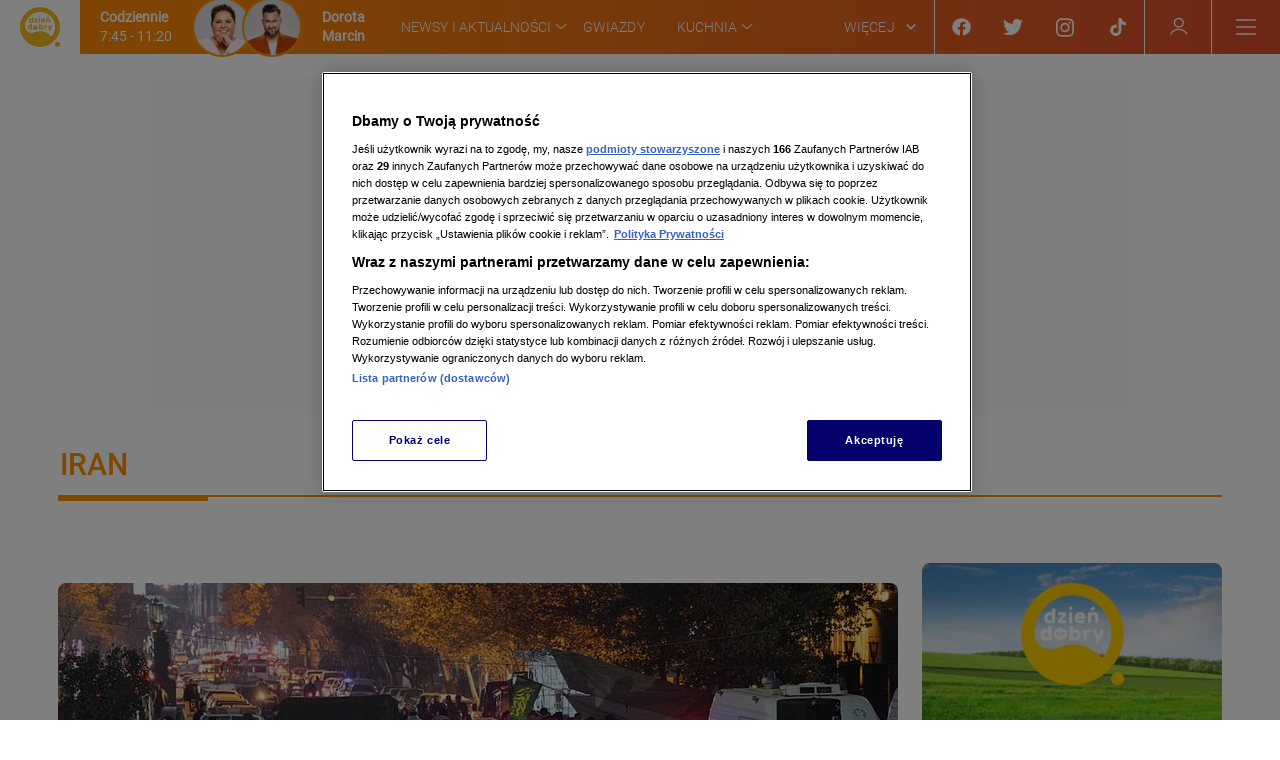

--- FILE ---
content_type: text/css; charset=UTF-8
request_url: https://dziendobry.tvn.pl/_next/static/css/pages/_app.15035a48.chunk.css
body_size: 989
content:
.more-menu-modal{display:flex;flex-direction:column;font-family:Roboto Bold,Arial,Helvetica,sans-serif;font-size:14px;min-height:100vh}.more-menu-modal__wrapper{min-height:100vh;padding:0 0 48px;position:relative}.more-menu-modal__top-bar{display:flex;align-items:center;justify-content:space-between;height:48px;background:linear-gradient(180deg,rgba(0,0,0,.3),transparent);background-color:var(--secondary-contrast,#00f);padding:14px 16px;text-transform:uppercase;color:#fff}.more-menu-modal__bottom-bar-wrapper{position:absolute;bottom:0;left:0;width:100%}.more-menu-modal__bottom-bar{height:48px;width:100%;padding:8px 16px;display:flex;align-items:center;gap:16px;font-family:Roboto,Arial,Helvetica,sans-serif;font-size:18px;color:var(--secondary-contrast,#00f)}.theme-distribution .more-menu-modal__bottom-bar{background-color:var(--primary)}.theme-czt .more-menu-modal__bottom-bar,.theme-ddtvn .more-menu-modal__bottom-bar{background-color:var(--gray-300)}.theme-wbd .more-menu-modal__bottom-bar{background-color:var(--primary)}.theme-tvn .more-menu-modal__bottom-bar{background-color:transparent}.theme-uwaga .more-menu-modal__bottom-bar{background-color:var(--primary-contrast)}.more-menu-modal__icon{background-image:url(/static/images/icons/tvn-logo.png?v2);background-size:contain;background-repeat:no-repeat;fill:#1352a1;height:32px;width:32px}.more-menu-modal__list{margin:0 16px;display:flex;flex-direction:column}.theme-distribution .more-menu-modal__list{color:var(--gray-850)}.theme-czt .more-menu-modal__list,.theme-ddtvn .more-menu-modal__list{color:var(--black)}.theme-tvn .more-menu-modal__list,.theme-wbd .more-menu-modal__list{color:var(--gray-850)}.theme-uwaga .more-menu-modal__list{color:var(--black)}.more-menu-modal__item{font-family:Roboto,Arial,Helvetica,sans-serif;font-size:18px;display:flex;align-items:center;min-height:56px;border-bottom:1px solid var(--gray-200);padding:15px 0}.more-menu-modal__item span{word-break:break-word}.more-menu-modal__item-decorator:before{content:"";margin:0 12px 0 0;height:12px;border-left:3px solid var(--white,#fff)}.more-menu-modal__item-decorator--active:before{border-left:3px solid var(--secondary-contrast)}.more-menu-modal__close-button{position:relative;display:block;padding:10px;width:15px;height:15px;border:none;background:transparent}.more-menu-modal__close-button:after,.more-menu-modal__close-button:before{position:absolute;top:2px;left:10px;content:" ";height:17px;width:2px;background-color:#fff}.more-menu-modal__close-button:before{transform:rotate(45deg)}.more-menu-modal__close-button:after{transform:rotate(-45deg)}.more-menu-modal__socials{display:flex;padding:0 24px 24px 14px;flex-wrap:wrap;flex-grow:10;justify-content:space-between}.more-menu-modal__socials .share-link--contact-tab{flex:0.3}.more-menu-modal__socials-text{margin:24px 0 12px;font-size:14px;width:100%}.showcard-mobile-menu{padding:0 0 0 16px;position:sticky;top:52px;z-index:3;display:flex;height:48px;width:100%;font-family:Roboto,Arial,Helvetica,sans-serif;font-size:14px;color:#fff;background:linear-gradient(180deg,rgba(0,0,0,.3),transparent);background-color:var(--secondary-contrast,#00f);transition:top .3s;overflow:hidden}.theme-tvn .showcard-mobile-menu{background-color:var(--tvn-blue-dark-800)}.showcard-mobile-menu__wrapper{min-height:48px}.showcard-mobile-menu__wrapper.showcard-mobile-menu__wrapper--episode,.showcard-mobile-menu__wrapper.showcard-mobile-menu__wrapper--story{min-height:0}.showcard-mobile-menu__list{position:relative;display:flex;gap:28px;align-items:center;justify-content:flex-start;padding:0 6px 0 0}.showcard-mobile-menu__item{position:relative;display:flex;align-items:center;flex-shrink:0;height:100%}.showcard-mobile-menu__item:before{position:absolute;transition:transform .2s ease;overflow:hidden;content:"";bottom:0;left:0;width:100%;z-index:1;background-color:#fff;height:3px;transform-origin:left;transform:scaleX(0)}.showcard-mobile-menu__item--active:before,.showcard-mobile-menu__item:hover:before{transform:scaleX(100%)}.showcard-mobile-menu__item--first{font-family:Roboto Bold,Arial,Helvetica,sans-serif;text-transform:uppercase}.showcard-mobile-menu__item--first:before{transform:scaleX(0)}.showcard-mobile-menu__item--no-hover:hover:before{content:none}.showcard-mobile-menu__more-button{margin:0;padding:0;font-family:Roboto,Arial,Helvetica,sans-serif;font-size:14px;color:#fff;background-color:transparent;cursor:pointer;border:none}.showcard-mobile-menu__extend-icon{position:relative;display:block;width:13px}.showcard-mobile-menu__extend-icon:after,.showcard-mobile-menu__extend-icon:before{position:absolute;content:"";transition:.3s;height:1px;width:5px;right:0;top:0;bottom:0;left:0;margin:auto;background:var(--white)}.showcard-mobile-menu__extend-icon:before{transform:rotate(40deg);left:-2px}.showcard-mobile-menu__extend-icon:after{transform:rotate(-40deg);right:-5px}.showcard-mobile-menu--no-header{top:0}.showcard-mobile-menu--episode,.showcard-mobile-menu--story{top:0;left:0;position:fixed;transition:transform .2s ease-out;transform:translateY(-52px)}.showcard-mobile-menu--with-header.showcard-mobile-menu--episode,.showcard-mobile-menu--with-header.showcard-mobile-menu--story{transition:transform .3s cubic-bezier(0,0,.5,1);transform:translateY(52px)}@media screen and (min-width:720px){.showcard-mobile-menu{display:none}}

--- FILE ---
content_type: text/javascript
request_url: https://at-app.cdntvn.pl/rel/web-display/v1-latest/app.js?env=ddtvn,waiter,cue,na,50,25,na
body_size: 192516
content:
/*! For license information please see app.js.LICENSE.txt */
(()=>{var __webpack_modules__={5102:()=>{},7008:(__unused_webpack_module,__webpack_exports__,__webpack_require__)=>{"use strict";function setHandler(e){this.handler=e}function getId(){return this.id}function receive(e){e.data.src===this.id&&"function"==typeof this.commands[e.data.msg]&&this.commands[e.data.msg](e.data)}function send(e,t){var n={src:this.id,msg:e,data:t};this.handler&&this.handler.postMessage(n,"*")}function commands(){return{exec:function exec(data){eval(data.data)}}}function destroy(){window.removeEventListener("message",this.receive),this.handler=void 0}__webpack_require__.d(__webpack_exports__,{$V:()=>setHandler,OX:()=>getId,Pi:()=>commands,tN:()=>send,uZ:()=>receive,zr:()=>destroy})},176:(__unused_webpack_module,__webpack_exports__,__webpack_require__)=>{"use strict";var _babel_runtime_helpers_toConsumableArray__WEBPACK_IMPORTED_MODULE_11__=__webpack_require__(3795),_src_prebidGlobal_js__WEBPACK_IMPORTED_MODULE_14__=__webpack_require__(8248),_src_utils_js__WEBPACK_IMPORTED_MODULE_7__=__webpack_require__(7830),_src_utils_js__WEBPACK_IMPORTED_MODULE_9__=__webpack_require__(6419),_src_adloader_js__WEBPACK_IMPORTED_MODULE_6__=__webpack_require__(2853),_src_adapters_bidderFactory_js__WEBPACK_IMPORTED_MODULE_13__=__webpack_require__(9953),_src_config_js__WEBPACK_IMPORTED_MODULE_3__=__webpack_require__(593),_src_mediaTypes_js__WEBPACK_IMPORTED_MODULE_2__=__webpack_require__(3614),_src_polyfill_js__WEBPACK_IMPORTED_MODULE_8__=__webpack_require__(7640),criteo_direct_rsa_validate_build_verify_js__WEBPACK_IMPORTED_MODULE_0__=__webpack_require__(9313),_src_storageManager_js__WEBPACK_IMPORTED_MODULE_1__=__webpack_require__(6279),_src_refererDetection_js__WEBPACK_IMPORTED_MODULE_4__=__webpack_require__(847),_src_utils_gpdr_js__WEBPACK_IMPORTED_MODULE_5__=__webpack_require__(3188),_src_Renderer_js__WEBPACK_IMPORTED_MODULE_12__=__webpack_require__(8756),_src_video_js__WEBPACK_IMPORTED_MODULE_10__=__webpack_require__(4840),GVLID=91,ADAPTER_VERSION=36,BIDDER_CODE="criteo",CDB_ENDPOINT="https://bidder.criteo.com/cdb",PROFILE_ID_INLINE=207,PROFILE_ID_PUBLISHERTAG=185,storage=(0,_src_storageManager_js__WEBPACK_IMPORTED_MODULE_1__.vM)({bidderCode:BIDDER_CODE}),LOG_PREFIX="Criteo: ",FAST_BID_VERSION_PLACEHOLDER="%FAST_BID_VERSION%",FAST_BID_VERSION_CURRENT=136,FAST_BID_VERSION_LATEST="latest",FAST_BID_VERSION_NONE="none",PUBLISHER_TAG_URL_TEMPLATE="https://static.criteo.net/js/ld/publishertag.prebid"+FAST_BID_VERSION_PLACEHOLDER+".js",PUBLISHER_TAG_OUTSTREAM_SRC="https://static.criteo.net/js/ld/publishertag.renderer.js",FAST_BID_PUBKEY_E=65537,FAST_BID_PUBKEY_N="ztQYwCE5BU7T9CDM5he6rKoabstXRmkzx54zFPZkWbK530dwtLBDeaWBMxHBUT55CYyboR/EZ4efghPi3CoNGfGWezpjko9P6p2EwGArtHEeS4slhu/SpSIFMjG6fdrpRoNuIAMhq1Z+Pr/+HOd1pThFKeGFr2/NhtAg+TXAzaU=",OPTOUT_COOKIE_NAME="cto_optout",BUNDLE_COOKIE_NAME="cto_bundle",GUID_RETENTION_TIME_HOUR=9360,OPTOUT_RETENTION_TIME_HOUR=43200,spec={code:BIDDER_CODE,gvlid:GVLID,supportedMediaTypes:[_src_mediaTypes_js__WEBPACK_IMPORTED_MODULE_2__.D4,_src_mediaTypes_js__WEBPACK_IMPORTED_MODULE_2__.G_,_src_mediaTypes_js__WEBPACK_IMPORTED_MODULE_2__.s6],getUserSyncs:function(e,t,n,r){if(canFastBid(_src_config_js__WEBPACK_IMPORTED_MODULE_3__.$W.getConfig("criteo.fastBidVersion")))return[];var i=(0,_src_refererDetection_js__WEBPACK_IMPORTED_MODULE_4__.EN)(),o="criteoPrebidAdapter";if(e.iframeEnabled&&(0,_src_utils_gpdr_js__WEBPACK_IMPORTED_MODULE_5__.C)(n)){var a=[];a.push("origin=".concat(o)),a.push("topUrl=".concat(i.domain)),n&&(n.gdprApplies&&a.push("gdpr=".concat(1==n.gdprApplies?1:0)),n.consentString&&a.push("gdpr_consent=".concat(n.consentString))),r&&a.push("us_privacy=".concat(r));var s=Math.random().toString(),c={bundle:readFromAllStorages(BUNDLE_COOKIE_NAME),cw:storage.cookiesAreEnabled(),lsw:storage.localStorageIsEnabled(),optoutCookie:readFromAllStorages(OPTOUT_COOKIE_NAME),origin:o,requestId:s,tld:i.domain,topUrl:i.domain,version:"7.54.5".replace(/\./g,"_")};window.addEventListener("message",(function e(t){if(t.data&&"https://gum.criteo.com"==t.origin&&t.data.requestId===s){this.removeEventListener("message",e),t.stopImmediatePropagation();var n=t.data;n.optout?(deleteFromAllStorages(BUNDLE_COOKIE_NAME),saveOnAllStorages(OPTOUT_COOKIE_NAME,!0,OPTOUT_RETENTION_TIME_HOUR)):n.bundle&&saveOnAllStorages(BUNDLE_COOKIE_NAME,n.bundle,GUID_RETENTION_TIME_HOUR)}}),!0);var u=JSON.stringify(c).replace(/"/g,"%22");return[{type:"iframe",url:"https://gum.criteo.com/syncframe?".concat(a.join("&"),"#").concat(u)}]}return[]},isBidRequestValid:function(e){return!(!e||!e.params||!e.params.zoneId&&!e.params.networkId||hasVideoMediaType(e)&&!hasValidVideoMediaType(e))},buildRequests:function(e,t){var n,r,i,o,a=t.ortb2||{};Object.assign(t,{publisherExt:null===(n=a.site)||void 0===n?void 0:n.ext,userExt:null===(r=a.user)||void 0===r?void 0:r.ext,ceh:_src_config_js__WEBPACK_IMPORTED_MODULE_3__.$W.getConfig("criteo.ceh"),coppa:_src_config_js__WEBPACK_IMPORTED_MODULE_3__.$W.getConfig("coppa")});var s=_src_config_js__WEBPACK_IMPORTED_MODULE_3__.$W.getConfig("criteo.fastBidVersion"),c=canFastBid(s);if(!publisherTagAvailable()&&c){window.Criteo=window.Criteo||{},window.Criteo.usePrebidEvents=!1,tryGetCriteoFastBid();var u=getFastBidUrl(s);setTimeout((function(){(0,_src_adloader_js__WEBPACK_IMPORTED_MODULE_6__.R)(u,BIDDER_CODE)}),t.timeout)}if(publisherTagAvailable()){var l=new Criteo.PubTag.Adapters.Prebid(PROFILE_ID_PUBLISHERTAG,ADAPTER_VERSION,e,t,"7.54.5",{createOutstreamVideoRenderer});i=l.buildCdbUrl(),o=l.buildCdbRequest()}else{var d=buildContext(e,t);i=buildCdbUrl(d),o=buildCdbRequest(d,e,t)}if(o)return{method:"POST",url:i,data:o,bidRequests:e}},interpretResponse:function(e,t){var n=e.body||e;if(publisherTagAvailable()){var r=Criteo.PubTag.Adapters.Prebid.GetAdapter(t);if(r)return r.interpretResponse(n,t)}var i=[];return n&&n.slots&&(0,_src_utils_js__WEBPACK_IMPORTED_MODULE_7__.cy)(n.slots)&&n.slots.forEach((function(r){var o,a,s,c,u,l,d=(0,_src_polyfill_js__WEBPACK_IMPORTED_MODULE_8__.I6)(t.bidRequests,(function(e){return e.adUnitCode===r.impid&&(!e.params.zoneId||parseInt(e.params.zoneId)===r.zoneid)})),f=d.bidId,p={requestId:f,cpm:r.cpm,currency:r.currency,netRevenue:!0,ttl:r.ttl||60,creativeId:r.creativecode,width:r.width,height:r.height,dealId:r.deal};if(null!==(o=n.ext)&&void 0!==o&&null!==(a=o.paf)&&void 0!==a&&a.transmission&&null!==(s=r.ext)&&void 0!==s&&null!==(c=s.paf)&&void 0!==c&&c.content_id){var h={content_id:r.ext.paf.content_id,transmission:e.ext.paf.transmission};p.meta=Object.assign({},p.meta,{paf:h})}r.adomain&&(p.meta=Object.assign({},p.meta,{advertiserDomains:[r.adomain].flat()})),null!==(u=r.ext)&&void 0!==u&&null!==(l=u.meta)&&void 0!==l&&l.networkName&&(p.meta=Object.assign({},p.meta,{networkName:r.ext.meta.networkName})),r.native?d.params.nativeCallback?p.ad=createNativeAd(f,r.native,d.params.nativeCallback):(p.native=createPrebidNativeAd(r.native),p.mediaType=_src_mediaTypes_js__WEBPACK_IMPORTED_MODULE_2__.s6):r.video?(p.vastUrl=r.displayurl,p.mediaType=_src_mediaTypes_js__WEBPACK_IMPORTED_MODULE_2__.G_,(0,_src_utils_js__WEBPACK_IMPORTED_MODULE_9__.A)(d,"mediaTypes.video.context")===_src_video_js__WEBPACK_IMPORTED_MODULE_10__.H6&&(p.renderer=createOutstreamVideoRenderer(r))):p.ad=r.creative,i.push(p)})),i},onTimeout:function(e){if(publisherTagAvailable()&&Array.isArray(e)){var t=[];e.forEach((function(e){-1===t.indexOf(e.auctionId)&&(t.push(e.auctionId),Criteo.PubTag.Adapters.Prebid.GetAdapter(e.auctionId).handleBidTimeout())}))}},onBidWon:function(e){publisherTagAvailable()&&e&&Criteo.PubTag.Adapters.Prebid.GetAdapter(e.auctionId).handleBidWon(e)},onSetTargeting:function(e){publisherTagAvailable()&&Criteo.PubTag.Adapters.Prebid.GetAdapter(e.auctionId).handleSetTargeting(e)}};function readFromAllStorages(e){var t=storage.getCookie(e),n=storage.getDataFromLocalStorage(e);return t||n||void 0}function saveOnAllStorages(e,t,n){var r=new Date;r.setTime(r.getTime()+60*n*60*1e3);var i="expires=".concat(r.toUTCString());storage.setCookie(e,t,i),storage.setDataInLocalStorage(e,t)}function deleteFromAllStorages(e){storage.setCookie(e,"",0),storage.removeDataFromLocalStorage(e)}function publisherTagAvailable(){return"undefined"!=typeof Criteo&&Criteo.PubTag&&Criteo.PubTag.Adapters&&Criteo.PubTag.Adapters.Prebid}function buildContext(e,t){var n,r="";t&&t.refererInfo&&(r=t.refererInfo.page);var i=(0,_src_utils_js__WEBPACK_IMPORTED_MODULE_7__.Dl)(null==t||null===(n=t.refererInfo)||void 0===n?void 0:n.topmostLocation).search,o={url:r,debug:"1"===i.pbt_debug,noLog:"1"===i.pbt_nolog,amp:!1};return e.forEach((function(e){"amp"===e.params.integrationMode&&(o.amp=!0)})),o}function buildCdbUrl(e){var t=CDB_ENDPOINT;t+="?profileId="+PROFILE_ID_INLINE,t+="&av="+String(ADAPTER_VERSION),t+="&wv="+encodeURIComponent("7.54.5"),t+="&cb="+String(Math.floor(99999999999*Math.random())),storage.localStorageIsEnabled()?t+="&lsavail=1":t+="&lsavail=0",e.amp&&(t+="&im=1"),e.debug&&(t+="&debug=1"),e.noLog&&(t+="&nolog=1");var n=readFromAllStorages(BUNDLE_COOKIE_NAME);return n&&(t+="&bundle=".concat(n)),readFromAllStorages(OPTOUT_COOKIE_NAME)&&(t+="&optout=1"),t}function checkNativeSendId(e){return!(e.nativeParams&&(e.nativeParams.image&&(!0!==e.nativeParams.image.sendId||!0===e.nativeParams.image.sendTargetingKeys)||e.nativeParams.icon&&(!0!==e.nativeParams.icon.sendId||!0===e.nativeParams.icon.sendTargetingKeys)||e.nativeParams.clickUrl&&(!0!==e.nativeParams.clickUrl.sendId||!0===e.nativeParams.clickUrl.sendTargetingKeys)||e.nativeParams.displayUrl&&(!0!==e.nativeParams.displayUrl.sendId||!0===e.nativeParams.displayUrl.sendTargetingKeys)||e.nativeParams.privacyLink&&(!0!==e.nativeParams.privacyLink.sendId||!0===e.nativeParams.privacyLink.sendTargetingKeys)||e.nativeParams.privacyIcon&&(!0!==e.nativeParams.privacyIcon.sendId||!0===e.nativeParams.privacyIcon.sendTargetingKeys)))}function buildCdbRequest(e,t,n){var r,i,o,a,s,c,u,l,d,f,p,h,v,g,m,b,y={publisher:{url:e.url,ext:n.publisherExt},regs:{coppa:!0===n.coppa?1:!1===n.coppa?0:void 0,gpp:null===(r=n.ortb2)||void 0===r||null===(i=r.regs)||void 0===i?void 0:i.gpp,gpp_sid:null===(o=n.ortb2)||void 0===o||null===(a=o.regs)||void 0===a?void 0:a.gpp_sid},slots:t.map((function(e){var t;g||(g=e.userIdAsEids),h=e.params.networkId||h,v=e.schain||v;var n={impid:e.adUnitCode,transactionid:e.transactionId,auctionId:e.auctionId};if(e.params.zoneId&&(n.zoneid=e.params.zoneId),(0,_src_utils_js__WEBPACK_IMPORTED_MODULE_9__.A)(e,"ortb2Imp.ext")&&(n.ext=e.ortb2Imp.ext),(0,_src_utils_js__WEBPACK_IMPORTED_MODULE_9__.A)(e,"ortb2Imp.rwdd")&&(n.rwdd=e.ortb2Imp.rwdd),e.params.ext&&(n.ext=Object.assign({},n.ext,e.params.ext)),null!==(t=e.nativeOrtbRequest)&&void 0!==t&&t.assets&&(n.ext=Object.assign({},n.ext,{assets:e.nativeOrtbRequest.assets})),e.params.publisherSubId&&(n.publishersubid=e.params.publisherSubId),(e.params.nativeCallback||hasNativeMediaType(e))&&(n.native=!0,checkNativeSendId(e)||(0,_src_utils_js__WEBPACK_IMPORTED_MODULE_7__.JE)(LOG_PREFIX+"all native assets containing URL should be sent as placeholders with sendId(icon, image, clickUrl, displayUrl, privacyLink, privacyIcon)")),hasBannerMediaType(e)?n.sizes=parseSizes((0,_src_utils_js__WEBPACK_IMPORTED_MODULE_9__.A)(e,"mediaTypes.banner.sizes"),parseSize):n.sizes=[],hasVideoMediaType(e)){var r={playersizes:parseSizes((0,_src_utils_js__WEBPACK_IMPORTED_MODULE_9__.A)(e,"mediaTypes.video.playerSize"),parseSize),mimes:e.mediaTypes.video.mimes,protocols:e.mediaTypes.video.protocols,maxduration:e.mediaTypes.video.maxduration,api:e.mediaTypes.video.api,skip:e.mediaTypes.video.skip,placement:e.mediaTypes.video.placement,minduration:e.mediaTypes.video.minduration,playbackmethod:e.mediaTypes.video.playbackmethod,startdelay:e.mediaTypes.video.startdelay,plcmt:e.mediaTypes.video.plcmt},i=e.params.video;void 0!==i&&(r.skip=r.skip||i.skip||0,r.placement=r.placement||i.placement,r.minduration=r.minduration||i.minduration,r.playbackmethod=r.playbackmethod||i.playbackmethod,r.startdelay=r.startdelay||i.startdelay||0),n.video=r}return enrichSlotWithFloors(n,e),n}))};return h&&(y.publisher.networkid=h),v&&(y.source={ext:{schain:v}}),y.user=(null===(s=n.ortb2)||void 0===s?void 0:s.user)||{},y.site=(null===(c=n.ortb2)||void 0===c?void 0:c.site)||{},n&&n.ceh&&(y.user.ceh=n.ceh),n&&n.gdprConsent&&(y.gdprConsent={},void 0!==n.gdprConsent.gdprApplies&&(y.gdprConsent.gdprApplies=!!n.gdprConsent.gdprApplies),y.gdprConsent.version=n.gdprConsent.apiVersion,void 0!==n.gdprConsent.consentString&&(y.gdprConsent.consentData=n.gdprConsent.consentString)),n&&n.uspConsent&&(y.user.uspIab=n.uspConsent),n&&null!==(u=n.ortb2)&&void 0!==u&&null!==(l=u.device)&&void 0!==l&&l.sua&&(y.user.ext=y.user.ext||{},y.user.ext.sua=(null===(m=n.ortb2)||void 0===m||null===(b=m.device)||void 0===b?void 0:b.sua)||{}),g&&(y.user.ext=y.user.ext||{},y.user.ext.eids=(0,_babel_runtime_helpers_toConsumableArray__WEBPACK_IMPORTED_MODULE_11__.A)(g)),n&&null!==(d=n.ortb2)&&void 0!==d&&d.bcat&&(y.bcat=n.ortb2.bcat),n&&null!==(f=n.ortb2)&&void 0!==f&&f.badv&&(y.badv=n.ortb2.badv),n&&null!==(p=n.ortb2)&&void 0!==p&&p.bapp&&(y.bapp=n.ortb2.bapp),y}function parseSizes(e){var t=arguments.length>1&&void 0!==arguments[1]?arguments[1]:function(e){return e};return null==e?[]:Array.isArray(e[0])?e.map((function(e){return t(e)})):[t(e)]}function parseSize(e){return e[0]+"x"+e[1]}function hasVideoMediaType(e){return void 0!==(0,_src_utils_js__WEBPACK_IMPORTED_MODULE_9__.A)(e,"mediaTypes.video")}function hasBannerMediaType(e){return void 0!==(0,_src_utils_js__WEBPACK_IMPORTED_MODULE_9__.A)(e,"mediaTypes.banner")}function hasNativeMediaType(e){return void 0!==(0,_src_utils_js__WEBPACK_IMPORTED_MODULE_9__.A)(e,"mediaTypes.native")}function hasValidVideoMediaType(e){var t=!0;if(["mimes","playerSize","maxduration","protocols","api","skip","placement","playbackmethod"].forEach((function(n){void 0===(0,_src_utils_js__WEBPACK_IMPORTED_MODULE_9__.A)(e,"mediaTypes.video."+n)&&void 0===(0,_src_utils_js__WEBPACK_IMPORTED_MODULE_9__.A)(e,"params.video."+n)&&(t=!1,(0,_src_utils_js__WEBPACK_IMPORTED_MODULE_7__.vV)("Criteo Bid Adapter: mediaTypes.video."+n+" is required"))})),t){var n=e.mediaTypes.video.placement||e.params.video.placement;if("instream"==e.mediaTypes.video.context&&1===n)return!0;if("outstream"==e.mediaTypes.video.context&&1!==n)return!0}return!1}function createPrebidNativeAd(e){return{sendTargetingKeys:!1,title:e.products[0].title,body:e.products[0].description,sponsoredBy:e.advertiser.description,icon:e.advertiser.logo,image:e.products[0].image,clickUrl:e.products[0].click_url,privacyLink:e.privacy.optout_click_url,privacyIcon:e.privacy.optout_image_url,cta:e.products[0].call_to_action,price:e.products[0].price,impressionTrackers:e.impression_pixels.map((function(e){return e.url}))}}function createNativeAd(e,t,n){var r="criteo_prebid_native_slots";return window[r]=window[r]||{},window[r][e]={callback:n,payload:t},'\n<script type="text/javascript">\nfor (var i = 0; i < 10; ++i) {\n var slots = window.parent.'.concat(r,';\n  if(!slots){continue;}\n  var responseSlot = slots["').concat(e,'"];\n  responseSlot.callback(responseSlot.payload);\n  break;\n}\n<\/script>')}function pickAvailableGetFloorFunc(e){if(e.getFloor)return e.getFloor;if(e.params.bidFloor&&e.params.bidFloorCur)try{var t=parseFloat(e.params.bidFloor);return function(){return{currency:e.params.bidFloorCur,floor:t}}}catch(e){}}function enrichSlotWithFloors(e,t){try{var n,r,i,o={},a=pickAvailableGetFloorFunc(t);if(a)null!==(n=t.mediaTypes)&&void 0!==n&&n.banner&&(o.banner={},parseSizes((0,_src_utils_js__WEBPACK_IMPORTED_MODULE_9__.A)(t,"mediaTypes.banner.sizes")).forEach((function(e){return o.banner[parseSize(e).toString()]=a.call(t,{size:e,mediaType:_src_mediaTypes_js__WEBPACK_IMPORTED_MODULE_2__.D4})}))),null!==(r=t.mediaTypes)&&void 0!==r&&r.video&&(o.video={},parseSizes((0,_src_utils_js__WEBPACK_IMPORTED_MODULE_9__.A)(t,"mediaTypes.video.playerSize")).forEach((function(e){return o.video[parseSize(e).toString()]=a.call(t,{size:e,mediaType:_src_mediaTypes_js__WEBPACK_IMPORTED_MODULE_2__.G_})}))),null!==(i=t.mediaTypes)&&void 0!==i&&i.native&&(o.native={},o.native["*"]=a.call(t,{size:"*",mediaType:_src_mediaTypes_js__WEBPACK_IMPORTED_MODULE_2__.s6})),Object.keys(o).length>0&&(e.ext||(e.ext={}),Object.assign(e.ext,{floors:o}))}catch(e){(0,_src_utils_js__WEBPACK_IMPORTED_MODULE_7__.vV)("Could not parse floors from Prebid: "+e)}}function canFastBid(e){return e!==FAST_BID_VERSION_NONE}function getFastBidUrl(e){var t;return e===FAST_BID_VERSION_LATEST?t="":e?(String(e).split(".")[0]<102&&(0,_src_utils_js__WEBPACK_IMPORTED_MODULE_7__.JE)("Specifying a Fastbid version which is not supporting version selection."),t="."+e):t="."+FAST_BID_VERSION_CURRENT,PUBLISHER_TAG_URL_TEMPLATE.replace(FAST_BID_VERSION_PLACEHOLDER,t)}function createOutstreamVideoRenderer(e){if(void 0!==e.ext.videoPlayerConfig&&void 0!==e.ext.videoPlayerType){var t=_src_Renderer_js__WEBPACK_IMPORTED_MODULE_12__.A4.install({url:PUBLISHER_TAG_OUTSTREAM_SRC,config:{documentResolver:function(e,t,n){return null!=n?n:t}}});return t.setRender((function(t,n){var r={slotid:e.impid,vastUrl:e.displayurl,vastXml:e.creative,documentContext:n},i=e.ext.videoPlayerConfig;window.CriteoOutStream[e.ext.videoPlayerType].play(r,i)})),t}}function tryGetCriteoFastBid(){try{var fastBidStorageKey="criteo_fast_bid",hashPrefix="// Hash: ",fastBidFromStorage=storage.getDataFromLocalStorage(fastBidStorageKey);if(null!==fastBidFromStorage){var firstLineEndPosition=fastBidFromStorage.indexOf("\n"),firstLine=fastBidFromStorage.substr(0,firstLineEndPosition).trim();if(firstLine.substr(0,hashPrefix.length)!==hashPrefix)(0,_src_utils_js__WEBPACK_IMPORTED_MODULE_7__.JE)("No hash found in FastBid"),storage.removeDataFromLocalStorage(fastBidStorageKey);else{var publisherTagHash=firstLine.substr(hashPrefix.length),publisherTag=fastBidFromStorage.substr(firstLineEndPosition+1);(0,criteo_direct_rsa_validate_build_verify_js__WEBPACK_IMPORTED_MODULE_0__.M)(publisherTag,publisherTagHash,FAST_BID_PUBKEY_N,FAST_BID_PUBKEY_E)?((0,_src_utils_js__WEBPACK_IMPORTED_MODULE_7__.fH)("Using Criteo FastBid"),eval(publisherTag)):((0,_src_utils_js__WEBPACK_IMPORTED_MODULE_7__.JE)("Invalid Criteo FastBid found"),storage.removeDataFromLocalStorage(fastBidStorageKey))}}}catch(e){}}(0,_src_adapters_bidderFactory_js__WEBPACK_IMPORTED_MODULE_13__.a$)(spec),(0,_src_prebidGlobal_js__WEBPACK_IMPORTED_MODULE_14__.E)("criteoBidAdapter")},8756:(e,t,n)=>{"use strict";n.d(t,{A4:()=>u,J7:()=>l,Pg:()=>d});var r=n(2853),i=n(7830),o=n(6419),a=n(7640),s=(0,n(8248).m)(),c="outstream";function u(e){var t=this,n=e.url,u=e.config,l=e.id,d=e.callback,f=e.loaded,p=e.adUnitCode,h=e.renderNow;this.url=n,this.config=u,this.handlers={},this.id=l,this.renderNow=h,this.loaded=f,this.cmd=[],this.push=function(e){"function"==typeof e?t.loaded?e.call():t.cmd.push(e):(0,i.vV)("Commands given to Renderer.push must be wrapped in a function")},this.callback=d||function(){t.loaded=!0,t.process()},this.render=function(){var e=this,t=arguments,u=function(){e._render?e._render.apply(e,t):(0,i.JE)("No render function was provided, please use .setRender on the renderer")};!function(e){var t=s.adUnits,n=(0,a.I6)(t,(function(t){return t.code===e}));if(!n)return!1;var r=(0,o.A)(n,"renderer"),i=!!(r&&r.url&&r.render),c=(0,o.A)(n,"mediaTypes.video.renderer"),u=!!(c&&c.url&&c.render);return!!(i&&!0!==r.backupOnly||u&&!0!==c.backupOnly)}(p)?h?u():(this.cmd.unshift(u),(0,r.R)(n,c,this.callback,this.documentContext)):((0,i.JE)("External Js not loaded by Renderer since renderer url and callback is already defined on adUnit ".concat(p)),u())}.bind(this)}function l(e){return!(!e||!e.url&&!e.renderNow)}function d(e,t,n){var r=null;e.config&&e.config.documentResolver&&(r=e.config.documentResolver(t,document,n)),r||(r=document),e.documentContext=r,e.render(t,e.documentContext)}u.install=function(e){return new u({url:e.url,config:e.config,id:e.id,callback:e.callback,loaded:e.loaded,adUnitCode:e.adUnitCode,renderNow:e.renderNow})},u.prototype.getConfig=function(){return this.config},u.prototype.setRender=function(e){this._render=e},u.prototype.setEventHandlers=function(e){this.handlers=e},u.prototype.handleVideoEvent=function(e){var t=e.id,n=e.eventName;"function"==typeof this.handlers[n]&&this.handlers[n](),(0,i.OG)("Prebid Renderer event for id ".concat(t," type ").concat(n))},u.prototype.process=function(){for(;this.cmd.length>0;)try{this.cmd.shift().call()}catch(e){(0,i.vV)("Error processing Renderer command: ",e)}}},6692:(e,t,n)=>{"use strict";n.d(t,{DL:()=>u,Ml:()=>i,Ue:()=>r,hE:()=>l,hq:()=>c,mo:()=>s,uc:()=>a,yl:()=>o});var r="accessDevice",i="syncUser",o="enrichEids",a="fetchBids",s="reportAnalytics",c="transmitEids",u="transmitUfpd",l="transmitPreciseGeo"},8238:(e,t,n)=>{"use strict";n.d(t,{s:()=>i});var r=n(4167),i=(0,n(3671).ZI)((function(e){return r.Ay.resolveAlias(e)}))},7324:(e,t,n)=>{"use strict";n.d(t,{Tn:()=>a,fW:()=>o,tW:()=>i,tp:()=>r});var r="prebid",i="bidder",o="userId",a="analytics"},3671:(e,t,n)=>{"use strict";n.d(t,{Dk:()=>a,Ii:()=>o,TQ:()=>p,XG:()=>l,ZI:()=>h,Zw:()=>u,bt:()=>d,e3:()=>f,iK:()=>s,q7:()=>c});var r=n(8175),i=n(7324),o="component",a=o+"Type",s=o+"Name",c="adapterCode",u="storageType",l="configName",d="syncType",f="syncUrl",p="_config";function h(e){return function(t,n,u){var l,d=(l={},(0,r.A)(l,a,t),(0,r.A)(l,s,n),(0,r.A)(l,o,"".concat(t,".").concat(n)),l);return t===i.tW&&(d[c]=e(n)),Object.assign(d,u)}}},3046:(e,t,n)=>{"use strict";n.d(t,{io:()=>l,qB:()=>u});var r=n(3925),i=n(7830),o=n(3671);function a(e,t){(null==t||t>e.length)&&(t=e.length);for(var n=0,r=new Array(t);n<t;n++)r[n]=e[n];return r}var s=function(){var e=arguments.length>0&&void 0!==arguments[0]?arguments[0]:(0,i.h0)("Activity control:"),t={};function n(e){return t[e]=t[e]||[]}function s(t,n,r,i){var a;try{a=r(i)}catch(r){e.logError("Exception in rule ".concat(n," for '").concat(t,"'"),r),a={allow:!1,reason:r}}return a&&Object.assign({activity:t,name:n,component:i[o.Ii]},a)}var c={};function u(t){var n=t.activity,r=t.name,i=t.allow,o=t.reason,a=t.component,s="".concat(r," ").concat(i?"allowed":"denied"," '").concat(n,"' for '").concat(a,"'").concat(o?":":""),u=c.hasOwnProperty(s);if(u&&clearTimeout(c[s]),c[s]=setTimeout((function(){return delete c[s]}),1e3),!u){var l=[s];o&&l.push(o),(i?e.logInfo:e.logWarn).apply(e,l)}}return[function(e,t,i){var o=arguments.length>3&&void 0!==arguments[3]?arguments[3]:10,a=n(e),s=a.findIndex((function(e){var t=(0,r.A)(e,1)[0];return o<t})),c=[o,t,i];return a.splice(s<0?a.length:s,0,c),function(){var e=a.indexOf(c);e>=0&&a.splice(e,1)}},function(e,t){var i,o,c,l=function(e,t){var n="undefined"!=typeof Symbol&&e[Symbol.iterator]||e["@@iterator"];if(!n){if(Array.isArray(e)||(n=function(e,t){if(e){if("string"==typeof e)return a(e,t);var n=Object.prototype.toString.call(e).slice(8,-1);return"Object"===n&&e.constructor&&(n=e.constructor.name),"Map"===n||"Set"===n?Array.from(e):"Arguments"===n||/^(?:Ui|I)nt(?:8|16|32)(?:Clamped)?Array$/.test(n)?a(e,t):void 0}}(e))||t&&e&&"number"==typeof e.length){n&&(e=n);var r=0,i=function(){};return{s:i,n:function(){return r>=e.length?{done:!0}:{done:!1,value:e[r++]}},e:function(e){throw e},f:i}}throw new TypeError("Invalid attempt to iterate non-iterable instance.\nIn order to be iterable, non-array objects must have a [Symbol.iterator]() method.")}var o,s=!0,c=!1;return{s:function(){n=n.call(e)},n:function(){var e=n.next();return s=e.done,e},e:function(e){c=!0,o=e},f:function(){try{s||null==n.return||n.return()}finally{if(c)throw o}}}}(n(e));try{for(l.s();!(c=l.n()).done;){var d=(0,r.A)(c.value,3),f=d[0],p=d[1],h=d[2];if(i!==f&&o)break;i=f;var v=s(e,p,h,t);if(v){if(!v.allow)return u(v),!1;o=v}}}catch(e){l.e(e)}finally{l.f()}return o&&u(o),!0}]}(),c=(0,r.A)(s,2),u=c[0],l=c[1]},4211:(e,t,n)=>{"use strict";n.d(t,{e:()=>a});var r=n(6419),i={};function o(e,t,n){var r=function(e,t){var n=i[e]=i[e]||{bidders:{}};return t?n.bidders[t]=n.bidders[t]||{}:n}(e,n);return r[t]=(r[t]||0)+1,r[t]}var a={incrementRequestsCounter:function(e){return o(e,"requestsCounter")},incrementBidderRequestsCounter:function(e,t){return o(e,"requestsCounter",t)},incrementBidderWinsCounter:function(e,t){return o(e,"winsCounter",t)},getRequestsCounter:function(e){return(0,r.A)(i,"".concat(e,".requestsCounter"))||0},getBidderRequestsCounter:function(e,t){return(0,r.A)(i,"".concat(e,".bidders.").concat(t,".requestsCounter"))||0},getBidderWinsCounter:function(e,t){return(0,r.A)(i,"".concat(e,".bidders.").concat(t,".winsCounter"))||0}}},4167:(e,t,n)=>{"use strict";n.d(t,{Ay:()=>ae,mW:()=>Y,pX:()=>te,ad:()=>X,t6:()=>Q});var r=n(3795),i=n(3925),o=n(8175),a=n(7830),s=n(6419),c=n(4360),u=n(593),l=n(7640),d=n(3614),f=[];function p(e,t){return e.labelAll?{labelAll:!0,labels:e.labelAll,activeLabels:t}:{labelAll:!1,labels:e.labelAny,activeLabels:t}}function h(){var e=arguments.length>0&&void 0!==arguments[0]?arguments[0]:{},t=e.labels,n=void 0===t?[]:t,r=e.labelAll,i=void 0!==r&&r,o=e.activeLabels,u=void 0===o?[]:o,p=arguments.length>1?arguments[1]:void 0,h=arguments.length>2?arguments[2]:void 0,v=(arguments.length>3&&void 0!==arguments[3]?arguments[3]:f).reduce((function(e,t){if("object"===(0,c.A)(t)&&"string"==typeof t.mediaQuery&&t.mediaQuery.length>0){var n=!1;try{n=(0,a.mb)().matchMedia(t.mediaQuery).matches}catch(e){(0,a.JE)("Unfriendly iFrame blocks sizeConfig from being correctly evaluated"),n=matchMedia(t.mediaQuery).matches}n&&(Array.isArray(t.sizesSupported)&&(e.shouldFilter=!0),["labels","sizesSupported"].forEach((function(n){return(t[n]||[]).forEach((function(t){return e[n][t]=!0}))})))}else(0,a.JE)('sizeConfig rule missing required property "mediaQuery"');return e}),{labels:{},sizesSupported:{},shouldFilter:!1});(0,a.Qd)(p)||(p=h?{banner:{sizes:h}}:{});var g=(0,s.A)(p,"banner.sizes");v.shouldFilter&&g&&((p=(0,a.Go)(p)).banner.sizes=g.filter((function(e){return v.sizesSupported[e]})));var m={active:!p.hasOwnProperty(d.D4)||(0,s.A)(p,"banner.sizes.length")>0&&(0===n.length||!i&&(n.some((function(e){return v.labels[e]}))||n.some((function(e){return(0,l.mK)(u,e)})))||i&&n.reduce((function(e,t){return e?v.labels[t]||(0,l.mK)(u,t):e}),!0)),mediaTypes:p};return g&&g.length!==p.banner.sizes.length&&(m.filterResults={before:g,after:p.banner.sizes}),m}u.$W.getConfig("sizeConfig",(function(e){return function(e){f=e}(e.sizeConfig)}));var v=n(9953),g=n(9389),m=n(5044),b=n(4211),y=n(847),_=n(7461),w=n(8362),A=n(8365),E=n(613),C=n(1114),k=n(7324),I=n(3046),S=n(6692),O=n(3671);function T(e,t){(null==t||t>e.length)&&(t=e.length);for(var n=0,r=new Array(t);n<t;n++)r[n]=e[n];return r}var D=["user.data","user.ext.data"],R=["user.eids","user.ext.eids"],x=["user.geo.lat","user.geo.lon","device.geo.lat","device.geo.lon"];function P(e){return Object.assign({get:function(){},run:function(e,t,n,r,i){var o=n&&n[r];if(function(e){return null!=e&&("object"!==(0,c.A)(e)||Object.keys(e).length>0)}(o)&&i()){var a=this.get(o);void 0===a?delete n[r]:n[r]=a}}},e)}function j(e){return e.forEach((function(e){e.paths=e.paths.map((function(e){var t=e.split("."),n=t.pop();return[t.length>0?t.join("."):null,n]}))})),function(t,n){for(var r=arguments.length,o=new Array(r>2?r-2:0),a=2;a<r;a++)o[a-2]=arguments[a];var c=[];return e.forEach((function(e){if(!1!==t[e.name]){var r,a=function(e,t){var n="undefined"!=typeof Symbol&&e[Symbol.iterator]||e["@@iterator"];if(!n){if(Array.isArray(e)||(n=function(e,t){if(e){if("string"==typeof e)return T(e,t);var n=Object.prototype.toString.call(e).slice(8,-1);return"Object"===n&&e.constructor&&(n=e.constructor.name),"Map"===n||"Set"===n?Array.from(e):"Arguments"===n||/^(?:Ui|I)nt(?:8|16|32)(?:Clamped)?Array$/.test(n)?T(e,t):void 0}}(e))||t&&e&&"number"==typeof e.length){n&&(e=n);var r=0,i=function(){};return{s:i,n:function(){return r>=e.length?{done:!0}:{done:!1,value:e[r++]}},e:function(e){throw e},f:i}}throw new TypeError("Invalid attempt to iterate non-iterable instance.\nIn order to be iterable, non-array objects must have a [Symbol.iterator]() method.")}var o,a=!0,s=!1;return{s:function(){n=n.call(e)},n:function(){var e=n.next();return a=e.done,e},e:function(e){s=!0,o=e},f:function(){try{a||null==n.return||n.return()}finally{if(s)throw o}}}}(e.paths);try{for(a.s();!(r=a.n()).done;){var u=(0,i.A)(r.value,2),l=u[0],d=u[1],f=null==l?n:(0,s.A)(n,l);if(c.push(e.run(n,l,f,d,(function(){return t.hasOwnProperty(e.name)||(t[e.name]=!!e.applies.apply(e,o)),t[e.name]}))),!1===t[e.name])return}}catch(e){a.e(e)}finally{a.f()}}})),c.filter((function(e){return null!=e}))}}function B(e){var t=arguments.length>1&&void 0!==arguments[1]?arguments[1]:I.io;return function(n){return!t(e,n)}}var q=function(){var e=arguments.length>0&&void 0!==arguments[0]?arguments[0]:I.io,t=j(function(){var e=arguments.length>0&&void 0!==arguments[0]?arguments[0]:I.io;return[{name:S.DL,paths:D,applies:B(S.DL,e)},{name:S.hq,paths:R,applies:B(S.hq,e)},{name:S.hE,paths:x,applies:B(S.hE,e),get:function(e){return Math.round(100*(e+Number.EPSILON))/100}}].map(P)}(e)),n=j(function(){var e=arguments.length>0&&void 0!==arguments[0]?arguments[0]:I.io;return[{name:S.hq,paths:["userId","userIdAsEids"],applies:B(S.hq,e)}].map(P)}(e));return function(e){var r={};return{ortb2:function(n){return t(r,n,e),n},bidRequest:function(t){return n(r,t,e),t}}}}();function F(e,t){var n=Object.keys(e);if(Object.getOwnPropertySymbols){var r=Object.getOwnPropertySymbols(e);t&&(r=r.filter((function(t){return Object.getOwnPropertyDescriptor(e,t).enumerable}))),n.push.apply(n,r)}return n}function N(e){for(var t=1;t<arguments.length;t++){var n=null!=arguments[t]?arguments[t]:{};t%2?F(Object(n),!0).forEach((function(t){(0,o.A)(e,t,n[t])})):Object.getOwnPropertyDescriptors?Object.defineProperties(e,Object.getOwnPropertyDescriptors(n)):F(Object(n)).forEach((function(t){Object.defineProperty(e,t,Object.getOwnPropertyDescriptor(n,t))}))}return e}var U="pbsBidAdapter",M="client",L="server",z={isAllowed:I.io,redact:q},V={},W=V.bidderRegistry={},G=V.aliasRegistry={},H=[];u.$W.getConfig("s2sConfig",(function(e){e&&e.s2sConfig&&(H=(0,a.cy)(e.s2sConfig)?e.s2sConfig:[e.s2sConfig])}));var $={},K=(0,O.ZI)((function(e){return V.resolveAlias(e)})),J=(0,m.A_)("sync",(function(e){var t=e.bidderCode,n=e.auctionId,r=e.bidderRequestId,i=e.adUnits,o=e.src,c=e.metrics;return i.reduce((function(e,i){var u=i.bids.filter((function(e){return e.bidder===t}));return null==t&&0===u.length&&null!=i.s2sBid&&u.push({bidder:null}),e.push(u.reduce((function(e,t){var u=null==(t=Object.assign({},t,{ortb2Imp:(0,a.D9)({},i.ortb2Imp,t.ortb2Imp)},(0,a.SH)(i,["nativeParams","nativeOrtbRequest","mediaType","renderer"]))).mediaTypes?i.mediaTypes:t.mediaTypes;return(0,a.wD)(u)?t=Object.assign({},t,{mediaTypes:u}):(0,a.vV)("mediaTypes is not correctly configured for adunit ".concat(i.code)),e.push(Object.assign({},t,{adUnitCode:i.code,transactionId:i.transactionId,sizes:(0,s.A)(u,"banner.sizes")||(0,s.A)(u,"video.playerSize")||[],bidId:t.bid_id||(0,a.s0)(),bidderRequestId:r,auctionId:n,src:o,metrics:c,bidRequestsCount:b.e.getRequestsCounter(i.code),bidderRequestsCount:b.e.getBidderRequestsCounter(i.code,t.bidder),bidderWinsCount:b.e.getBidderWinsCounter(i.code,t.bidder)})),e}),[])),e}),[]).reduce(a.Bq,[]).filter((function(e){return""!==e}))}),"getBids"),Z=(0,m.A_)("sync",(function(e,t){var n=(arguments.length>2&&void 0!==arguments[2]?arguments[2]:{}).getS2SBidders;if(null==t)return e;var r=(void 0===n?te:n)(t);return e.filter((function(e){return r.has(e.bidder)}))}),"filterBidsForAdUnit"),Y=new _.i1,Q=new _.hu,X=new _.sx,ee=(0,m.A_)("sync",(function(e,t){return function(e,t){return e.reduce((function(e,n){var r=h(p(n,t),n.mediaTypes,n.sizes),i=r.active,o=r.mediaTypes,s=r.filterResults;return i?(s&&(0,a.fH)('Size mapping filtered adUnit "'.concat(n.code,'" banner sizes from '),s.before,"to ",s.after),n.mediaTypes=o,n.bids=n.bids.reduce((function(e,r){var i=h(p(r,t),n.mediaTypes),o=i.active,s=i.mediaTypes,c=i.filterResults;return o?(c&&((0,a.fH)('Size mapping filtered adUnit "'.concat(n.code,'" bidder "').concat(r.bidder,'" banner sizes from '),c.before,"to ",c.after),r.mediaTypes=s),e.push(r)):(0,a.fH)('Size mapping deactivated adUnit "'.concat(n.code,'" bidder "').concat(r.bidder,'"')),e}),[]),e.push(n)):(0,a.fH)('Size mapping disabled adUnit "'.concat(n.code,'"')),e}),[])}(e,t)}),"setupAdUnitMediaTypes");function te(e){(0,a.cy)(e)||(e=[e]);var t=new Set([null]);return e.filter((function(e){return e&&e.enabled})).flatMap((function(e){return e.bidders})).forEach((function(e){return t.add(e)})),t}var ne=(0,m.A_)("sync",(function(e,t){var n,r=(arguments.length>2&&void 0!==arguments[2]?arguments[2]:{}).getS2SBidders,i=(void 0===r?te:r)(t);return(0,a.ZA)(e).reduce((function(e,t){return e[i.has(t)?L:M].push(t),e}),(n={},(0,o.A)(n,M,[]),(0,o.A)(n,L,[]),n))}),"partitionBidders");function re(e,t){var n=W[e],r=(null==n?void 0:n.getSpec)&&n.getSpec();if(r&&r[t]&&"function"==typeof r[t])return[r,r[t]]}function ie(e,t,n,r){try{(0,a.fH)("Invoking ".concat(e,".").concat(t));for(var i=arguments.length,o=new Array(i>4?i-4:0),s=4;s<i;s++)o[s-4]=arguments[s];u.$W.runWithBidder(e,r.bind.apply(r,[n].concat(o)))}catch(n){(0,a.JE)("Error calling ".concat(t," of ").concat(e))}}function oe(e,t,n){var i=re(e,t);null!=i&&ie.apply(void 0,[e,t].concat((0,r.A)(i),[n]))}V.makeBidRequests=(0,m.A_)("sync",(function(e,t,n,r,i){var s=arguments.length>5&&void 0!==arguments[5]?arguments[5]:{},c=arguments.length>6?arguments[6]:void 0;c=(0,E.BO)(c),w.Ic(A.qY.BEFORE_REQUEST_BIDS,e),e.forEach((function(e){return e.bids=e.bids.filter((function(e){return!e.bidder||z.isAllowed(S.uc,K(k.tW,e.bidder))}))})),e=ee(e,i);var d=ne(e,H),f=d[M],p=d[L];u.$W.getConfig("bidderSequence")===u.Ov&&(f=(0,a.k4)(f));var h=(0,y.EN)(),v=[],g=s.global||{},m=s.bidder||{};function b(e){var t=z.redact(K(k.tW,e.bidderCode)),n=Object.freeze(t.ortb2((0,a.D9)({},g,m[e.bidderCode])));return e.ortb2=n,e.bids=e.bids.map((function(e){return e.ortb2=n,t.bidRequest(e)})),e}H.forEach((function(r){if(r&&r.enabled&&function(e){return z.isAllowed(S.uc,K(k.tp,U,(0,o.A)({},O.XG,e.configName)))}(r)){var i=function(e,t){var n=(0,a.Go)(e),r=!1;return n.forEach((function(e){var n=e.bids.filter((function(e){var n;return e.module===U&&(null===(n=e.params)||void 0===n?void 0:n.configName)===t.configName}));1===n.length?(e.s2sBid=n[0],r=!0,e.ortb2Imp=(0,a.D9)({},e.s2sBid.ortb2Imp,e.ortb2Imp)):n.length>1&&(0,a.JE)('Multiple "module" bids for the same s2s configuration; all will be ignored',n),e.bids=Z(e.bids,t).map((function(e){return e.bid_id=(0,a.s0)(),e}))})),{adUnits:n=n.filter((function(e){return 0!==e.bids.length||null!=e.s2sBid})),hasModuleBids:r}}(e,r),s=i.adUnits,u=i.hasModuleBids,d=(0,a.lk)();(0===p.length&&u?[null]:p).forEach((function(e){var i=(0,a.s0)(),o=c.fork(),u=b({bidderCode:e,auctionId:n,bidderRequestId:i,uniquePbsTid:d,bids:J({bidderCode:e,auctionId:n,bidderRequestId:i,adUnits:(0,a.Go)(s),src:A.RW.xM,metrics:o}),auctionStart:t,timeout:r.timeout,src:A.RW.xM,refererInfo:h,metrics:o});0!==u.bids.length&&v.push(u)})),s.forEach((function(e){var t=e.bids.filter((function(e){return(0,l.I6)(v,(function(t){return(0,l.I6)(t.bids,(function(t){return t.bidId===e.bid_id}))}))}));e.bids=t})),v.forEach((function(e){void 0===e.adUnitsS2SCopy&&(e.adUnitsS2SCopy=s.filter((function(e){return e.bids.length>0||null!=e.s2sBid})))}))}}));var _=function(e){var t=(0,a.Go)(e);return t.forEach((function(e){e.bids=Z(e.bids,null)})),t.filter((function(e){return 0!==e.bids.length}))}(e);return f.forEach((function(e){var o=(0,a.s0)(),s=c.fork(),u=b({bidderCode:e,auctionId:n,bidderRequestId:o,bids:J({bidderCode:e,auctionId:n,bidderRequestId:o,adUnits:(0,a.Go)(_),labels:i,src:"client",metrics:s}),auctionStart:t,timeout:r,refererInfo:h,metrics:s}),l=W[e];l||(0,a.vV)("Trying to make a request for bidder that does not exist: ".concat(e)),l&&u.bids&&0!==u.bids.length&&v.push(u)})),v.forEach((function(e){Y.getConsentData()&&(e.gdprConsent=Y.getConsentData()),Q.getConsentData()&&(e.uspConsent=Q.getConsentData()),X.getConsentData()&&(e.gppConsent=X.getConsentData())})),v}),"makeBidRequests"),V.callBids=function(e,t,n,r,o,s,c){var l=arguments.length>7&&void 0!==arguments[7]?arguments[7]:{};if(t.length){var d=t.reduce((function(e,t){return e[Number(void 0!==t.src&&t.src===A.RW.xM)].push(t),e}),[[],[]]),f=(0,i.A)(d,2),p=f[0],h=f[1],v=[];h.forEach((function(e){for(var t=-1,n=0;n<v.length;++n)if(e.uniquePbsTid===v[n].uniquePbsTid){t=n;break}t<=-1&&v.push(e)}));var m=0;H.forEach((function(e){if(e&&v[m]&&te(e).has(v[m].bidderCode)){var t=(0,g.g)(s,o?{request:o.request.bind(null,"s2s"),done:o.done}:void 0),i=e.bidders,c=W[e.adapter],u=v[m].uniquePbsTid,d=v[m].adUnitsS2SCopy,f=h.filter((function(e){return e.uniquePbsTid===u}));if(c){var p={ad_units:d,s2sConfig:e,ortb2Fragments:l};if(p.ad_units.length){var b=f.map((function(e){return e.start=(0,a.vE)(),r.bind(e)})),y=(0,a.ZA)(p.ad_units).filter((function(e){return i.includes(e)}));(0,a.OG)("CALLING S2S HEADER BIDDERS ==== ".concat(y.length>0?y.join(", "):'No bidder specified, using "ortb2Imp" definition(s) only')),f.forEach((function(e){w.Ic(A.qY.BID_REQUESTED,N(N({},e),{},{tid:e.auctionId}))})),c.callBids(p,h,n,(function(){return b.forEach((function(e){return e()}))}),t)}}else(0,a.vV)("missing "+e.adapter);m++}})),p.forEach((function(e){e.start=(0,a.vE)();var t=W[e.bidderCode];u.$W.runWithBidder(e.bidderCode,(function(){(0,a.OG)("CALLING BIDDER"),w.Ic(A.qY.BID_REQUESTED,e)}));var i=(0,g.g)(s,o?{request:o.request.bind(null,e.bidderCode),done:o.done}:void 0),l=r.bind(e);try{u.$W.runWithBidder(e.bidderCode,a.oI.call(t.callBids,t,e,n,l,i,c,u.$W.callbackWithBidder(e.bidderCode)))}catch(t){(0,a.vV)("".concat(e.bidderCode," Bid Adapter emitted an uncaught error when parsing their bidRequest"),{e:t,bidRequest:e}),l()}}))}else(0,a.JE)("callBids executed with no bidRequests.  Were they filtered by labels or sizing?")},V.videoAdapters=[],V.registerBidAdapter=function(e,t){var n;(arguments.length>2&&void 0!==arguments[2]?arguments[2]:{}).supportedMediaTypes,e&&t?"function"==typeof e.callBids?(W[t]=e,_.o2.register(k.tW,t,null===(n=e.getSpec)||void 0===n?void 0:n.call(e).gvlid)):(0,a.vV)("Bidder adaptor error for bidder code: "+t+"bidder must implement a callBids() function"):(0,a.vV)("bidAdapter or bidderCode not specified")},V.aliasBidAdapter=function(e,t,n){if(void 0===W[t]){var r=W[e];if(void 0===r){var i=[];H.forEach((function(n){if(n.bidders&&n.bidders.length){var r=n&&n.bidders;n&&(0,l.mK)(r,t)?G[t]=e:i.push(e)}})),i.forEach((function(e){(0,a.vV)('bidderCode "'+e+'" is not an existing bidder.',"adapterManager.aliasBidAdapter")}))}else try{var o;if(r.constructor.prototype!=Object.prototype)(o=new r.constructor).setBidderCode(t);else{var s=r.getSpec(),c=n&&n.gvlid,u=n&&n.skipPbsAliasing;o=(0,v.xb)(Object.assign({},s,{code:t,gvlid:c,skipPbsAliasing:u})),G[t]=e}V.registerBidAdapter(o,t,{supportedMediaTypes:[]})}catch(t){(0,a.vV)(e+" bidder does not currently support aliasing.","adapterManager.aliasBidAdapter")}}else(0,a.OG)('alias name "'+t+'" has been already specified.')},V.resolveAlias=function(e){for(var t,n=e;G[n]&&(!t||!t.has(n));)n=G[n],(t=t||new Set).add(n);return n},V.registerAnalyticsAdapter=function(e){var t=e.adapter,n=e.code,r=e.gvlid;t&&n?"function"==typeof t.enableAnalytics?(t.code=n,$[n]={adapter:t,gvlid:r},_.o2.register(k.Tn,n,r)):(0,a.vV)('Prebid Error: Analytics adaptor error for analytics "'.concat(n,'"\n        analytics adapter must implement an enableAnalytics() function')):(0,a.vV)("Prebid Error: analyticsAdapter or analyticsCode not specified")},V.enableAnalytics=function(e){(0,a.cy)(e)||(e=[e]),(0,a.bu)(e,(function(e){var t=$[e.provider];t&&t.adapter?z.isAllowed(S.mo,K(k.Tn,e.provider,(0,o.A)({},O.TQ,e)))&&t.adapter.enableAnalytics(e):(0,a.vV)("Prebid Error: no analytics adapter found in registry for '".concat(e.provider,"'."))}))},V.getBidAdapter=function(e){return W[e]},V.getAnalyticsAdapter=function(e){return $[e]},V.callTimedOutBidders=function(e,t,n){t=t.map((function(t){return t.params=(0,a.SB)(e,t.adUnitCode,t.bidder),t.timeout=n,t})),t=(0,a.$z)(t,"bidder"),Object.keys(t).forEach((function(e){oe(e,"onTimeout",t[e])}))},V.callBidWonBidder=function(e,t,n){t.params=(0,a.SB)(n,t.adUnitCode,t.bidder),b.e.incrementBidderWinsCounter(t.adUnitCode,t.bidder),oe(e,"onBidWon",t)},V.callBidBillableBidder=function(e){oe(e.bidder,"onBidBillable",e)},V.callSetTargetingBidder=function(e,t){oe(e,"onSetTargeting",t)},V.callBidViewableBidder=function(e,t){oe(e,"onBidViewable",t)},V.callBidderError=function(e,t,n){oe(e,"onBidderError",{error:t,bidderRequest:n})},V.callDataDeletionRequest=(0,m.A_)("sync",(function(){for(var e=arguments.length,t=new Array(e),n=0;n<e;n++)t[n]=arguments[n];var o="onDataDeletionRequest";Object.keys(W).filter((function(e){return!G.hasOwnProperty(e)})).forEach((function(e){var n=re(e,o);if(null!=n){var i=C.n.getBidsRequested().filter((function(t){return function(e){for(var t=new Set;G.hasOwnProperty(e)&&!t.has(e);)t.add(e),e=G[e];return e}(t.bidderCode)===e}));ie.apply(void 0,[e,o].concat((0,r.A)(n),[i],t))}})),Object.entries($).forEach((function(e){var n,r=(0,i.A)(e,2),s=r[0],c=r[1],u=null==c||null===(n=c.adapter)||void 0===n?void 0:n[o];if("function"==typeof u)try{u.apply(c.adapter,t)}catch(e){(0,a.vV)("error calling ".concat(o," of ").concat(s),e)}}))}));const ae=V},9953:(e,t,n)=>{"use strict";n.d(t,{xb:()=>w,a$:()=>_});var r=n(3925),i=n(4360);function o(e){var t=e;return{callBids:function(){},setBidderCode:function(e){t=e},getBidderCode:function(){return t}}}var a=n(4167),s=n(593),c=n(5340),u=n(5579),l=n(8365),d=n(8362),f=n(7640),p=n(7830),h=n(5044),v=n(6279),g=n(1114),m=n(440),b=n(613),y=((0,v.CK)("bidderFactory"),["cpm","ttl","creativeId","netRevenue","currency"]);function _(e){var t=Array.isArray(e.supportedMediaTypes)?{supportedMediaTypes:e.supportedMediaTypes}:void 0;function n(e){var n=w(e);a.Ay.registerBidAdapter(n,e.code,t)}n(e),Array.isArray(e.aliases)&&e.aliases.forEach((function(t){var r,i,o=t;(0,p.Qd)(t)&&(o=t.code,r=t.gvlid,i=t.skipPbsAliasing),a.Ay.aliasRegistry[o]=e.code,n(Object.assign({},e,{code:o,gvlid:r,skipPbsAliasing:i}))}))}function w(e){return Object.assign(new o(e.code),{getSpec:function(){return Object.freeze(Object.assign({},e))},registerSyncs:t,callBids:function(i,o,u,h,v,_){if(Array.isArray(i.bids)){var w={},E=[],I=k(i).measureTime("validate",(function(){return i.bids.filter(n)}));if(0!==I.length){var S={};I.forEach((function(e){S[e.bidId]=e,e.adUnitCode||(e.adUnitCode=e.placementCode)})),A(e,I,i,h,_,{onRequest:function(e){return d.Ic(l.qY.BEFORE_BIDDER_HTTP,i,e)},onResponse:function(t){v(e.code),E.push(t)},onFledgeAuctionConfigs:function(e){e.forEach((function(e){var t=S[e.bidId];t?C(t.adUnitCode,e.config):(0,p.JE)("Received fledge auction configuration for an unknown bidId",e)}))},onError:function(t,n){v(e.code),a.Ay.callBidderError(e.code,n,i),d.Ic(l.qY.BIDDER_ERROR,{error:n,bidderRequest:i}),(0,p.vV)("Server call for ".concat(e.code," failed: ").concat(t," ").concat(n.status,". Continuing without bids."))},onBid:function(t){var n,i,a,s,u=S[t.requestId];if(u){if(t.adapterCode=u.bidder,n=t.bidderCode,i=u.bidder,a=m.u.get(i,"allowAlternateBidderCodes")||!1,s=m.u.get(i,"allowedAlternateBidderCodes"),n&&i&&i!==n&&(s=(0,p.cy)(s)?s.map((function(e){return e.trim().toLowerCase()})).filter((function(e){return!!e})).filter(p.hj):s,!a||(0,p.cy)(s)&&"*"!==s[0]&&!s.includes(n)))return(0,p.JE)("".concat(t.bidderCode," is not a registered partner or known bidder of ").concat(u.bidder,", hence continuing without bid. If you wish to support this bidder, please mark allowAlternateBidderCodes as true in bidderSettings.")),void o.reject(u.adUnitCode,t,l.Tf.yu);t.originalCpm=t.cpm,t.originalCurrency=t.currency,t.meta=t.meta||Object.assign({},t[u.bidder]);var d=Object.assign((0,c.O)(l.XQ.y,u),t);!function(e,t){var n=(0,b.BO)(t.metrics);n.checkpoint("addBidResponse"),w[e]=!0,n.measureTime("addBidResponse.validate",(function(){return function(e,t){var n=(arguments.length>2&&void 0!==arguments[2]?arguments[2]:{}).index,i=void 0===n?g.n.index:n;function o(){var e=Object.keys(t);return y.every((function(n){return(0,f.mK)(e,n)&&!(0,f.mK)([void 0,null],t[n])}))}function a(e){return"Invalid bid from ".concat(t.bidderCode,". Ignoring bid: ").concat(e)}return e?t?o()?!("banner"===t.mediaType&&!function(e,t){var n=(arguments.length>2&&void 0!==arguments[2]?arguments[2]:{}).index,i=void 0===n?g.n.index:n;if((t.width||0===parseInt(t.width,10))&&(t.height||0===parseInt(t.height,10)))return t.width=parseInt(t.width,10),t.height=parseInt(t.height,10),!0;var o=i.getBidRequest(t),a=i.getMediaTypes(t),s=o&&o.sizes||a&&a.banner&&a.banner.sizes,c=(0,p.kK)(s);if(1===c.length){var u=c[0].split("x"),l=(0,r.A)(u,2),d=l[0],f=l[1];return t.width=parseInt(d,10),t.height=parseInt(f,10),!0}return!1}(e,t,{index:i}))||((0,p.vV)(a("Banner bids require a width and height")),!1):((0,p.vV)(a("Bidder ".concat(t.bidderCode," is missing required params. Check http://prebid.org/dev-docs/bidder-adapter-1.html for list of params."))),!1):((0,p.JE)("Some adapter tried to add an undefined bid for ".concat(e,".")),!1):((0,p.JE)("No adUnitCode was supplied to addBidResponse."),!1)}(e,t)}))?o(e,t):o.reject(e,t,l.Tf.uY)}(u.adUnitCode,d)}else(0,p.JE)("Bidder ".concat(e.code," made bid for unknown request ID: ").concat(t.requestId,". Ignoring.")),o.reject(null,t,l.Tf.gq)},onCompletion:O})}else O()}function O(){u(),s.$W.runWithBidder(e.code,(function(){d.Ic(l.qY.BIDDER_DONE,i),t(E,i.gdprConsent,i.uspConsent,i.gppConsent)}))}}});function t(t,n,r,i){E(e,t,n,r,i)}function n(t){return!!e.isBidRequestValid(t)||((0,p.JE)("Invalid bid sent to bidder ".concat(e.code,": ").concat(JSON.stringify(t))),!1)}}var A=(0,h.A_)("sync",(function(e,t,n,r,o,a){var s=a.onRequest,c=a.onResponse,u=a.onFledgeAuctionConfigs,l=a.onError,d=a.onBid,f=a.onCompletion,h=k(n);f=h.startTiming("total").stopBefore(f);var v=h.measureTime("buildRequests",(function(){return e.buildRequests(t,n)}));if(v&&0!==v.length){Array.isArray(v)||(v=[v]);var g=(0,p.U6)(f,v.length);v.forEach((function(t){var n=h.fork();function a(e){null!=e&&(e.metrics=n.fork().renameWith()),d(e)}var f=o((function(r,i){b();try{r=JSON.parse(r)}catch(e){}r={body:r,headers:{get:i.getResponseHeader.bind(i)}},c(r);try{r=n.measureTime("interpretResponse",(function(){return e.interpretResponse(r,t)}))}catch(t){return(0,p.vV)("Bidder ".concat(e.code," failed to interpret the server's response. Continuing without bids"),null,t),void g()}var o;r&&(0,p.cy)(r.fledgeAuctionConfigs)?(u(r.fledgeAuctionConfigs),o=r.bids):o=r,o&&((0,p.cy)(o)?o.forEach(a):a(o)),g()})),v=o((function(e,t){b(),l(e,t),g()}));s(t);var m,b=n.startTiming("net");switch(t.method){case"GET":r("".concat(t.url).concat((m=t.data)?"?".concat("object"===(0,i.A)(m)?(0,p.bL)(m):m):""),{success:f,error:v},void 0,Object.assign({method:"GET",withCredentials:!0},t.options));break;case"POST":r(t.url,{success:f,error:v},"string"==typeof t.data?t.data:JSON.stringify(t.data),Object.assign({method:"POST",contentType:"text/plain",withCredentials:!0},t.options));break;default:(0,p.JE)("Skipping invalid request from ".concat(e.code,". Request type ").concat(t.type," must be GET or POST")),g()}}))}else f()}),"processBidderRequests"),E=(0,h.A_)("async",(function(e,t,n,r,i){var o=s.$W.getConfig("userSync.aliasSyncEnabled");if(e.getUserSyncs&&(o||!a.Ay.aliasRegistry[e.code])){var c=s.$W.getConfig("userSync.filterSettings"),l=e.getUserSyncs({iframeEnabled:!(!c||!c.iframe&&!c.all),pixelEnabled:!(!c||!c.image&&!c.all)},t,n,r,i);l&&(Array.isArray(l)||(l=[l]),l.forEach((function(t){u.zt.registerSync(t.type,e.code,t.url)})),u.zt.bidderDone(e.code))}}),"registerSyncs"),C=(0,h.A_)("sync",(function(e,t){}),"addComponentAuction");function k(e){return(0,b.BO)(e.metrics).renameWith((function(t){return["adapter.client.".concat(t),"adapters.client.".concat(e.bidderCode,".").concat(t)]}))}(0,h.Yn)("checkAdUnitSetup").before((function(e,t){return e.call(this,t)}))},2853:(e,t,n)=>{"use strict";n.d(t,{R:()=>s});var r=n(7640),i=n(7830),o=new WeakMap,a=["debugging","adloox","criteo","outstream","adagio","spotx","browsi","brandmetrics","justtag","tncId","akamaidap","ftrackId","inskin","hadron","medianet","improvedigital","aaxBlockmeter","confiant","arcspan","airgrid","clean.io"];function s(e,t,n,s,c){if(t&&e){if((0,r.mK)(a,t)){s||(s=document);var u=f(s,e);if(u)return n&&"function"==typeof n&&(u.loaded?n():u.callbacks.push(n)),u.tag;var l=o.get(s)||{},d={loaded:!1,tag:null,callbacks:[]};return l[e]=d,o.set(s,l),n&&"function"==typeof n&&d.callbacks.push(n),(0,i.JE)("module ".concat(t," is loading external JavaScript")),function(t,n,r,o){r||(r=document);var a=r.createElement("script");a.type="text/javascript",a.async=!0;var s=f(r,e);return s&&(s.tag=a),a.readyState?a.onreadystatechange=function(){"loaded"!==a.readyState&&"complete"!==a.readyState||(a.onreadystatechange=null,n())}:a.onload=function(){n()},a.src=t,o&&(0,i.Bg)(a,o),(0,i._s)(a,r),a}(e,(function(){d.loaded=!0;try{for(var e=0;e<d.callbacks.length;e++)d.callbacks[e]()}catch(e){(0,i.vV)("Error executing callback","adloader.js:loadExternalScript",e)}}),s,c)}(0,i.vV)("".concat(t," not whitelisted for loading external JavaScript"))}else(0,i.vV)("cannot load external script without url and moduleCode");function f(e,t){var n=o.get(e);return n&&n[t]?n[t]:null}}},9389:(e,t,n)=>{"use strict";n.d(t,{R:()=>s,g:()=>c});var r=n(4360),i=n(593),o=n(7830),a=4,s=c();function c(){var e=arguments.length>0&&void 0!==arguments[0]?arguments[0]:3e3,t=arguments.length>1&&void 0!==arguments[1]?arguments[1]:{},n=t.request,s=t.done;return function(t,c,u){var l=arguments.length>3&&void 0!==arguments[3]?arguments[3]:{};try{var d,f=l.method||(u?"POST":"GET"),p=document.createElement("a");p.href=t;var h="object"===(0,r.A)(c)&&null!==c?c:{success:function(){(0,o.OG)("xhr success")},error:function(e){(0,o.vV)("xhr error",null,e)}};if("function"==typeof c&&(h.success=c),(d=new window.XMLHttpRequest).onreadystatechange=function(){if(d.readyState===a){"function"==typeof s&&s(p.origin);var e=d.status;e>=200&&e<300||304===e?h.success(d.responseText,d):h.error(d.statusText,d)}},i.$W.getConfig("disableAjaxTimeout")||(d.ontimeout=function(){(0,o.vV)("  xhr timeout after ",d.timeout,"ms")}),"GET"===f&&u){var v=(0,o.Dl)(t,l);Object.assign(v.search,u),t=(0,o.c$)(v)}d.open(f,t,!0),i.$W.getConfig("disableAjaxTimeout")||(d.timeout=e),l.withCredentials&&(d.withCredentials=!0),(0,o.bu)(l.customHeaders,(function(e,t){d.setRequestHeader(t,e)})),l.preflight&&d.setRequestHeader("X-Requested-With","XMLHttpRequest"),d.setRequestHeader("Content-Type",l.contentType||"text/plain"),"function"==typeof n&&n(p.origin),"POST"===f&&u?d.send(u):d.send()}catch(e){(0,o.vV)("xhr construction",e),"object"===(0,r.A)(c)&&null!==c&&c.error(e)}}}},1114:(e,t,n)=>{"use strict";n.d(t,{n:()=>G});var r=n(7830),i=n(3925),o=n(4360),a=n(184),s=n(8756),c=n(593),u=n(5579),l=n(5044),d=n(7640),f=n(440),p=n(8362),h=n(4167),v=n(8365),g=n(5692),m=n(613),b=n(5340),y=n(8248),_=u.zt.syncUsers,w="completed";p.on(v.qY.BID_ADJUSTMENT,(function(e){!function(e){var t=function(e,t,n){var i,o=arguments.length>3&&void 0!==arguments[3]?arguments[3]:{},a=o.index,s=void 0===a?G.index:a,c=o.bs,u=void 0===c?f.u:c;n=n||s.getBidRequest(t);var l=null==t?void 0:t.adapterCode,d=(null==t?void 0:t.bidderCode)||(null===(i=n)||void 0===i?void 0:i.bidder),p=u.get(null==t?void 0:t.adapterCode,"adjustAlternateBids"),h=u.getOwn(d,"bidCpmAdjustment")||u.get(p?l:d,"bidCpmAdjustment");if(h&&"function"==typeof h)try{return h(e,Object.assign({},t),n)}catch(e){(0,r.vV)("Error during bid adjustment",e)}return e}(e.cpm,e);t>=0&&(e.cpm=t)}(e)}));var A={},E={},C=[],k=(0,y.m)();function I(e){var t=e.adUnits,n=e.adUnitCodes,u=e.callback,l=e.cbTimeout,y=e.labels,I=e.auctionId,D=e.ortb2Fragments,R=e.metrics;R=(0,m.BO)(R);var x,P,B,q,F=t,N=y,z=n,V=I||(0,r.lk)(),W=l,H=new Set,$=[],K=u,J=[],Z=[],Y=[],Q=[],X=[];function ee(){return{auctionId:V,timestamp:x,auctionEnd:P,auctionStatus:q,adUnits:F,adUnitCodes:z,labels:N,bidderRequests:J,noBids:Y,bidsReceived:Z,bidsRejected:$,winningBids:Q,timeout:W,metrics:R,seatNonBids:X}}function te(e,n){if(n&&clearTimeout(B),void 0===P){var i=[];e&&((0,r.OG)("Auction ".concat(V," timedOut")),o=H,(i=J.map((function(e){return(e.bids||[]).filter((function(e){return!o.has(e.bidder)}))})).reduce(r.Bq,[])).length&&p.Ic(v.qY.BID_TIMEOUT,i)),q=w,P=Date.now(),R.checkpoint("auctionEnd"),R.timeBetween("requestBids","auctionEnd","requestBids.total"),R.timeBetween("callBids","auctionEnd","requestBids.callBids"),p.Ic(v.qY.AUCTION_END,ee()),T(F,(function(){try{if(null!=K){var n=z,o=Z.filter(r.oI.call(r.pc,this,n)).reduce(L,{});K.apply(k,[o,e,V]),K=null}}catch(e){(0,r.vV)("Error executing bidsBackHandler",null,e)}finally{i.length&&h.Ay.callTimedOutBidders(t,i,W);var a=c.$W.getConfig("userSync")||{};a.enableOverride||_(a.syncDelay)}}))}var o}function ne(){c.$W.resetBidder(),(0,r.fH)("Bids Received for Auction with id: ".concat(V),Z),q=w,te(!1,!0)}function re(e){H.add(e)}function ie(e){var t=this;e.forEach((function(e){var t;t=e,J=J.concat(t)}));var n={},u={bidRequests:e,run:function(){var u,_;u=te.bind(null,!0),_=setTimeout(u,W),B=_,q="inProgress",p.Ic(v.qY.AUCTION_INIT,ee());var w=function(e,t){var n=(arguments.length>2&&void 0!==arguments[2]?arguments[2]:{}).index,u=void 0===n?G.index:n,l=0,h=!1,y=new Set,_={},w={};function A(){l--,h&&0===l&&e()}function E(e,t,n){return _[t.requestId]=!0,function(e,t){var n=(arguments.length>2&&void 0!==arguments[2]?arguments[2]:{}).index,i=void 0===n?G.index:n,o=i.getBidderRequest(e),a=i.getAdUnit(e),s=o&&o.start||e.requestTimestamp;Object.assign(e,{responseTimestamp:e.responseTimestamp||(0,r.vE)(),requestTimestamp:e.requestTimestamp||s,cpm:parseFloat(e.cpm)||0,bidder:e.bidder||e.bidderCode,adUnitCode:t}),null!=(null==a?void 0:a.ttlBuffer)&&(e.ttlBuffer=a.ttlBuffer),e.timeToRespond=e.responseTimestamp-e.requestTimestamp}(t,e),l++,n(A)}function C(e,n){E(e,n,(function(e){var r=function(e){var t,n=(arguments.length>1&&void 0!==arguments[1]?arguments[1]:{}).index,r=void 0===n?G.index:n;p.Ic(v.qY.BID_ADJUSTMENT,e);var i=(null===(t=r.getBidRequest(e))||void 0===t?void 0:t.renderer)||r.getAdUnit(e).renderer,u=e.mediaType,l=r.getMediaTypes(e),d=l&&l[u],f=d&&d.renderer,h=null;f&&f.url&&f.render&&(!0!==f.backupOnly||!e.renderer)?h=f:i&&i.url&&i.render&&(!0!==i.backupOnly||!e.renderer)&&(h=i),h&&(e.renderer=s.A4.install({url:h.url,config:h.options}),e.renderer.setRender(h.render));var g=j(e.mediaType,0,c.$W.getConfig("mediaTypePriceGranularity")),m=(0,a.j)(e.cpm,"object"===(0,o.A)(g)?g:c.$W.getConfig("customPriceBucket"),c.$W.getConfig("currency.granularityMultiplier"));return e.pbLg=m.low,e.pbMg=m.med,e.pbHg=m.high,e.pbAg=m.auto,e.pbDg=m.dense,e.pbCg=m.custom,e}(n);(function(e,t){n=t,i=!0===f.u.get(n.bidderCode,"allowZeroCpmBids")?n.cpm>=0:n.cpm>0,n.bidderCode&&(i||n.dealId)&&(r=function(e,t){var n=(arguments.length>2&&void 0!==arguments[2]?arguments[2]:{}).index,r=void 0===n?G.index:n;if(!t)return{};var i=r.getBidRequest(t),o={};return M(o,U(t.mediaType),t,i),e&&f.u.getOwn(e,v.iD.DY)&&(M(o,f.u.ownSettingsFor(e),t,i),t.sendStandardTargeting=f.u.get(e,"sendStandardTargeting")),o}(n.bidderCode,n)),n.adserverTargeting=Object.assign(n.adserverTargeting||{},r),(0,m.BO)(t.metrics).timeSince("addBidResponse","addBidResponse.total"),p.Ic(v.qY.BID_RESPONSE,t),e.addBidReceived(t),function(e,t){t.timeToRespond>e.getTimeout()+c.$W.getConfig("timeoutBuffer")&&e.executeCallback(!0)}(e,t);var n,r,i})(t,r),e()}))}function k(e,n,o){return E(e,n,(function(e){var a,s=(0,b.O)(v.XQ.f,null===(a=n.getIdentifiers)||void 0===a?void 0:a.call(n));return Object.assign(s,Object.fromEntries(Object.entries(n).filter((function(e){var t=(0,i.A)(e,1)[0];return!s.hasOwnProperty(t)&&!["ad","adUrl","vastXml","vastUrl","native"].includes(t)})))),s.status=v.tl.Xs,s.cpm=0,n.rejectionReason=o,(0,r.JE)("Bid from ".concat(n.bidder||"unknown bidder"," was rejected: ").concat(o),n),p.Ic(v.qY.BID_REJECTED,n),t.addBidRejected(n),e(),s}))}function I(){var n=t.getBidRequests(),i=c.$W.getConfig("auctionOptions");if(y.add(this),i&&!(0,r.Im)(i)){var o=i.secondaryBidders;o&&!n.every((function(e){return(0,d.mK)(o,e.bidderCode)}))&&(n=n.filter((function(e){return!(0,d.mK)(o,e.bidderCode)})))}h=n.every((function(e){return y.has(e)})),this.bids.forEach((function(e){_[e.bidId]||(t.addNoBid(e),p.Ic(v.qY.NO_BID,e))})),h&&0===l&&e()}return{addBidResponse:function(){function e(e,t){var n,r,i,o=u.getBidderRequest(t);r=o&&o.bidderRequestId||"",i=S.call({dispatch:C},e,t,(function(r){return null==n&&(n=k(e,t,r)),n})),null==w[r]&&(w[r]=g.k.resolve()),w[r]=w[r].then((function(){return g.k.resolve(i).catch((function(){}))}))}return e.reject=k,e}(),adapterDone:function(){!function(e,n){var r=e.timeout;(null==r||r>t.getTimeout())&&(r=t.getTimeout());var i=t.getAuctionStart()+r-Date.now(),o=w[e.bidderRequestId],a=w[""];(null!=o||null!=a)&&i>0?g.k.race([g.k.timeout(i),g.k.resolve(a).then((function(){return o}))]).then(n):n()}(this,I.bind(this))}}}(ne,t);h.Ay.callBids(F,e,w.addBidResponse,w.adapterDone,{request:function(e,t){y(A,t),y(n,e),E[e]||(E[e]={SRA:!0,origin:t}),n[e]>1&&(E[e].SRA=!1)},done:function(e){A[e]--,C[0]&&l(C[0])&&C.shift()}},W,re,D)}};function l(e){var t=!0,n=c.$W.getConfig("maxRequestsPerOrigin")||4;return e.bidRequests.some((function(e){var r=1,i=void 0!==e.src&&e.src===v.RW.xM?"s2s":e.bidderCode;return E[i]&&(!1===E[i].SRA&&(r=Math.min(e.bids.length,n)),A[E[i].origin]+r>n&&(t=!1)),!t})),t&&e.run(),t}function y(e,t){void 0===e[t]?e[t]=1:e[t]++}l(u)||((0,r.JE)("queueing auction due to limited endpoint capacity"),C.push(u))}return p.on(v.qY.SEAT_NON_BID,(function(e){var t;e.auctionId===V&&(t=e.seatnonbid,X=X.concat(t))})),{addBidReceived:function(e){Z=Z.concat(e)},addBidRejected:function(e){$=$.concat(e)},addNoBid:function(e){Y=Y.concat(e)},executeCallback:te,callBids:function(){q="started",x=Date.now();var e=R.measureTime("requestBids.makeRequests",(function(){return h.Ay.makeBidRequests(F,x,V,W,N,D,R)}));(0,r.fH)("Bids Requested for Auction with id: ".concat(V),e),R.checkpoint("callBids"),e.length<1?((0,r.JE)("No valid bid requests returned for auction"),ne()):O.call({dispatch:ie,context:this},e)},addWinningBid:function(e){var n=t.find((function(t){return t.transactionId===e.transactionId}));Q=Q.concat(e),h.Ay.callBidWonBidder(e.adapterCode||e.bidder,e,t),n&&!n.deferBilling&&h.Ay.callBidBillableBidder(e)},setBidTargeting:function(e){h.Ay.callSetTargetingBidder(e.adapterCode||e.bidder,e)},getWinningBids:function(){return Q},getAuctionStart:function(){return x},getTimeout:function(){return W},getAuctionId:function(){return V},getAuctionStatus:function(){return q},getAdUnits:function(){return F},getAdUnitCodes:function(){return z},getBidRequests:function(){return J},getBidsReceived:function(){return Z},getNoBids:function(){return Y},getNonBids:function(){return X},getFPD:function(){return D},getMetrics:function(){return R}}}var S=(0,l.A_)("sync",(function(e,t,n){this.dispatch.call(null,e,t)}),"addBidResponse"),O=(0,l.A_)("sync",(function(e){this.dispatch.call(this.context,e)}),"addBidderRequests"),T=(0,l.A_)("async",(function(e,t){t&&t()}),"bidsBackCallback");var D,R,x=function(){};c.$W.getConfig("cache",(function(e){D="number"==typeof e.cache.batchSize&&e.cache.batchSize>0?e.cache.batchSize:1,R="number"==typeof e.cache.batchTimeout&&e.cache.batchTimeout>0?e.cache.batchTimeout:0}));var P=function(){var e=arguments.length>0&&void 0!==arguments[0]?arguments[0]:setTimeout,t=arguments.length>1&&void 0!==arguments[1]?arguments[1]:x,n=[[]],r=!1,i=function(e){return e()};return function(o,a,s){var c=R>0?e:i;n[n.length-1].length>=D&&n.push([]),n[n.length-1].push({auctionInstance:o,bidResponse:a,afterBidAdded:s}),r||(r=!0,c((function(){n.forEach(t),n=[[]],r=!1}),R))}}();function j(e,t,n){if(e&&n)return n[e]}(0,l.A_)("async",(function(e,t,n,r){P(e,t,n)}),"callPrebidCache");var B=function(e){return function(t){var n=e||function(e){var t=(arguments.length>1&&void 0!==arguments[1]?arguments[1]:{}).index,n=void 0===t?G.index:t,r=j(e.mediaType,n.getMediaTypes(e),c.$W.getConfig("mediaTypePriceGranularity"));return"string"==typeof e.mediaType&&r?"string"==typeof r?r:"custom":c.$W.getConfig("priceGranularity")}(t);return n===v.UE.Q8?t.pbAg:n===v.UE.O0?t.pbDg:n===v.UE.$L?t.pbLg:n===v.UE.E_?t.pbMg:n===v.UE.RY?t.pbHg:n===v.UE.Q4?t.pbCg:void 0}},q=function(){return function(e){return e.meta&&e.meta.advertiserDomains&&e.meta.advertiserDomains.length>0?[e.meta.advertiserDomains].flat()[0]:""}},F=function(){return function(e){return e.meta&&e.meta.primaryCatId?e.meta.primaryCatId:""}};function N(e,t){return{key:e,val:"function"==typeof t?function(e,n){return t(e,n)}:function(e){return(0,r._W)(e,t)}}}function U(e,t){v.xS;var n,r=Object.assign({},f.u.settingsFor(null));return r[v.iD.DY]||(r[v.iD.DY]=[N((n=v.xS).BIDDER,"bidderCode"),N(n.AD_ID,"adId"),N(n.PRICE_BUCKET,B()),N(n.SIZE,"size"),N(n.DEAL,"dealId"),N(n.SOURCE,"source"),N(n.FORMAT,"mediaType"),N(n.ADOMAIN,q()),N(n.ACAT,F())]),r}function M(e,t,n,i){var o=t[v.iD.DY];return n.size=n.getSize(),(0,r.bu)(o,(function(o){var a=o.key,s=o.val;if(e[a]&&(0,r.JE)("The key: "+a+" is being overwritten"),(0,r.fp)(s))try{s=s(n,i)}catch(e){(0,r.vV)("bidmanager","ERROR",e)}(void 0===t.suppressEmptyKeys||!0!==t.suppressEmptyKeys)&&a!==v.xS.DEAL&&a!==v.xS.ACAT||!(0,r.xQ)(s)&&null!=s?e[a]=s:(0,r.fH)("suppressing empty key '"+a+"' from adserver targeting")})),e}function L(e,t){return e[t.adUnitCode]||(e[t.adUnitCode]={bids:[]}),e[t.adUnitCode].bids.push(t),e}function z(e){Object.assign(this,{getAuction:function(t){var n=t.auctionId;if(null!=n)return e().find((function(e){return e.getAuctionId()===n}))},getAdUnit:function(t){var n=t.transactionId;if(null!=n)return e().flatMap((function(e){return e.getAdUnits()})).find((function(e){return e.transactionId===n}))},getMediaTypes:function(e){var t=e.transactionId,n=e.requestId;if(null!=n){var r=this.getBidRequest({requestId:n});if(null!=r&&(null==t||r.transactionId===t))return r.mediaTypes}else if(null!=t){var i=this.getAdUnit({transactionId:t});if(null!=i)return i.mediaTypes}},getBidderRequest:function(t){var n=t.requestId,r=t.bidderRequestId;if(null!=n||null!=r){var i=e().flatMap((function(e){return e.getBidRequests()}));return null!=r&&(i=i.filter((function(e){return e.bidderRequestId===r}))),null==n?i[0]:i.find((function(e){return e.bids&&null!=e.bids.find((function(e){return e.bidId===n}))}))}},getBidRequest:function(t){var n=t.requestId;if(null!=n)return e().flatMap((function(e){return e.getBidRequests()})).flatMap((function(e){return e.bids})).find((function(e){return e&&e.bidId===n}))}})}var V,W,G=(V=[],(W={addWinningBid:function(e){var t=(0,m.BO)(e.metrics);t.checkpoint("bidWon"),t.timeBetween("auctionEnd","bidWon","render.pending"),t.timeBetween("requestBids","bidWon","render.e2e");var n=(0,d.I6)(V,(function(t){return t.getAuctionId()===e.auctionId}));n?(e.status=v.tl.Un,n.addWinningBid(e)):(0,r.JE)("Auction not found when adding winning bid")},getAllWinningBids:function(){return V.map((function(e){return e.getWinningBids()})).reduce(r.Bq,[])},getBidsRequested:function(){return V.map((function(e){return e.getBidRequests()})).reduce(r.Bq,[])},getNoBids:function(){return V.map((function(e){return e.getNoBids()})).reduce(r.Bq,[])},getBidsReceived:function(){return V.map((function(e){if(e.getAuctionStatus()===w)return e.getBidsReceived()})).reduce(r.Bq,[]).filter((function(e){return e}))},getAllBidsForAdUnitCode:function(e){return V.map((function(e){return e.getBidsReceived()})).reduce(r.Bq,[]).filter((function(t){return t&&t.adUnitCode===e}))},getAdUnits:function(){return V.map((function(e){return e.getAdUnits()})).reduce(r.Bq,[])},getAdUnitCodes:function(){return V.map((function(e){return e.getAdUnitCodes()})).reduce(r.Bq,[]).filter(r.hj)},createAuction:function(e){var t=I(e);return function(e){V.push(e)}(t),t},findBidByAdId:function(e){return(0,d.I6)(V.map((function(e){return e.getBidsReceived()})).reduce(r.Bq,[]),(function(t){return t.adId===e}))},getStandardBidderAdServerTargeting:function(){return U()[v.iD.DY]},setStatusForBids:function(e,t){var n=W.findBidByAdId(e);if(n&&(n.status=t),n&&t===v.tl.ht){var r=(0,d.I6)(V,(function(e){return e.getAuctionId()===n.auctionId}));r&&r.setBidTargeting(n)}},getLastAuctionId:function(){return V.length&&V[V.length-1].getAuctionId()},clearAllAuctions:function(){V.length=0}}).index=new z((function(){return V})),W)},440:(e,t,n)=>{"use strict";n.d(t,{u:()=>f});var r=n(9121),i=n(2937),o=n(6419),a=n(7830),s=n(8248),c=n(8365);function u(e,t,n){if(!t.has(e))throw new TypeError("attempted to get private field on non-instance");return n}var l=new WeakSet;function d(e){return null==e?this.defaultScope:e}var f=new(function(){return(0,i.A)((function e(t,n){var i,o;(0,r.A)(this,e),function(e,t){if(t.has(e))throw new TypeError("Cannot initialize the same private elements twice on an object")}(i=this,o=l),o.add(i),this.getSettings=t,this.defaultScope=n}),[{key:"get",value:function(e,t){var n=this.getOwn(e,t);return void 0===n&&(n=this.getOwn(null,t)),n}},{key:"getOwn",value:function(e,t){return e=u(this,l,d).call(this,e),(0,o.A)(this.getSettings(),"".concat(e,".").concat(t))}},{key:"getScopes",value:function(){var e=this;return Object.keys(this.getSettings()).filter((function(t){return t!==e.defaultScope}))}},{key:"settingsFor",value:function(e){return(0,a.D9)({},this.ownSettingsFor(null),this.ownSettingsFor(e))}},{key:"ownSettingsFor",value:function(e){return e=u(this,l,d).call(this,e),this.getSettings()[e]||{}}}])}())((function(){return(0,s.m)().bidderSettings||{}}),c.iD.iS)},5340:(e,t,n)=>{"use strict";n.d(t,{O:()=>o});var r=n(7830);function i(e){var t=arguments.length>1&&void 0!==arguments[1]?arguments[1]:{},n=t.src,i=void 0===n?"client":n,o=t.bidder,a=void 0===o?"":o,s=t.bidId,c=t.transactionId,u=t.auctionId,l=i,d=e||0;this.bidderCode=a,this.width=0,this.height=0,this.statusMessage=function(){switch(d){case 0:return"Pending";case 1:return"Bid available";case 2:return"Bid returned empty or error response";case 3:return"Bid timed out"}}(),this.adId=(0,r.s0)(),this.requestId=s,this.transactionId=c,this.auctionId=u,this.mediaType="banner",this.source=l,this.getStatusCode=function(){return d},this.getSize=function(){return this.width+"x"+this.height},this.getIdentifiers=function(){return{src:this.source,bidder:this.bidderCode,bidId:this.requestId,transactionId:this.transactionId,auctionId:this.auctionId}}}function o(e,t){return new i(e,t)}},593:(e,t,n)=>{"use strict";n.d(t,{$W:()=>m,Ov:()=>p});var r=n(8175),i=n(4360),o=n(3925),a=n(184),s=n(7640),c=n(7830),u=n(6419),l=n(8365);function d(e,t){var n=Object.keys(e);if(Object.getOwnPropertySymbols){var r=Object.getOwnPropertySymbols(e);t&&(r=r.filter((function(t){return Object.getOwnPropertyDescriptor(e,t).enumerable}))),n.push.apply(n,r)}return n}var f="TRUE"===(0,c.Ez)(l.M).toUpperCase(),p="random",h={};h[p]=!0,h.fixed=!0;var v=p,g={LOW:"low",MEDIUM:"medium",HIGH:"high",AUTO:"auto",DENSE:"dense",CUSTOM:"custom"},m=function(){var e,t,n,l=[],p=null;function m(){function r(e){return u[e].val}function i(e,t){u[e].val=t}e={};var u={publisherDomain:{set:function(e){null!=e&&(0,c.JE)("publisherDomain is deprecated and has no effect since v7 - use pageUrl instead"),i("publisherDomain",e)}},priceGranularity:{val:g.MEDIUM,set:function(e){p(e)&&("string"==typeof e?i("priceGranularity",d(e)?e:g.MEDIUM):(0,c.Qd)(e)&&(i("customPriceBucket",e),i("priceGranularity",g.CUSTOM),(0,c.OG)("Using custom price granularity")))}},customPriceBucket:{val:{},set:function(){}},mediaTypePriceGranularity:{val:{},set:function(e){null!=e&&i("mediaTypePriceGranularity",Object.keys(e).reduce((function(t,n){return p(e[n])?"string"==typeof e?t[n]=d(e[n])?e[n]:r("priceGranularity"):(0,c.Qd)(e)&&(t[n]=e[n],(0,c.OG)("Using custom price granularity for ".concat(n))):(0,c.JE)("Invalid price granularity for media type: ".concat(n)),t}),{}))}},bidderSequence:{val:v,set:function(e){h[e]?i("bidderSequence",e):(0,c.JE)("Invalid order: ".concat(e,". Bidder Sequence was not set."))}},auctionOptions:{val:{},set:function(e){(function(e){if(!(0,c.Qd)(e))return(0,c.JE)("Auction Options must be an object"),!1;for(var t=0,n=Object.keys(e);t<n.length;t++){var r=n[t];if("secondaryBidders"!==r&&"suppressStaleRender"!==r)return(0,c.JE)("Auction Options given an incorrect param: ".concat(r)),!1;if("secondaryBidders"===r){if(!(0,c.cy)(e[r]))return(0,c.JE)("Auction Options ".concat(r," must be of type Array")),!1;if(!e[r].every(c.O8))return(0,c.JE)("Auction Options ".concat(r," must be only string")),!1}else if("suppressStaleRender"===r&&!(0,c.Lm)(e[r]))return(0,c.JE)("Auction Options ".concat(r," must be of type boolean")),!1}return!0})(e)&&i("auctionOptions",e)}}},l={debug:f,bidderTimeout:3e3,enableSendAllBids:!0,useBidCache:!1,deviceAccess:!0,timeoutBuffer:400,disableAjaxTimeout:!1,maxNestedIframes:10};function d(e){return(0,s.I6)(Object.keys(g),(function(t){return e===g[t]}))}function p(e){if(!e)return(0,c.vV)("Prebid Error: no value passed to `setPriceGranularity()`"),!1;if("string"==typeof e)d(e)||(0,c.JE)("Prebid Warning: setPriceGranularity was called with invalid setting, using `medium` as default.");else if((0,c.Qd)(e)&&!(0,a.q)(e))return(0,c.vV)("Invalid custom price value passed to `setPriceGranularity()`"),!1;return!0}Object.defineProperties(l,Object.fromEntries(Object.entries(u).map((function(e){var t=(0,o.A)(e,2),n=t[0],a=t[1];return[n,Object.assign({get:r.bind(null,n),set:i.bind(null,n),enumerable:!0},a)]})))),t&&T(Object.keys(t).reduce((function(e,n){return t[n]!==l[n]&&(e[n]=l[n]||{}),e}),{})),t=l,n={}}function b(){if(p&&n&&(0,c.Qd)(n[p])){var e=n[p],r=new Set(Object.keys(t).concat(Object.keys(e)));return(0,s.A6)(r).reduce((function(n,r){return void 0===e[r]?n[r]=t[r]:void 0===t[r]?n[r]=e[r]:(0,c.Qd)(e[r])?n[r]=(0,c.D9)({},t[r],e[r]):n[r]=e[r],n}),{})}return Object.assign({},t)}var y=[b,function(){var e=b();return Object.defineProperty(e,"ortb2",{get:function(){throw new Error("invalid access to 'orbt2' config - use request parameters instead")}}),e}].map((function(e){return function(){if(arguments.length<=1&&"function"!=typeof(arguments.length<=0?void 0:arguments[0])){var t=arguments.length<=0?void 0:arguments[0];return t?(0,u.A)(e(),t):b()}return O.apply(void 0,arguments)}})),_=(0,o.A)(y,2),w=_[0],A=_[1],E=[A,w].map((function(e){return function(){var t=e.apply(void 0,arguments);return t&&"object"===(0,i.A)(t)&&(t=(0,c.Go)(t)),t}})),C=(0,o.A)(E,2),k=C[0],I=C[1];function S(n){if((0,c.Qd)(n)){var r=Object.keys(n),i={};r.forEach((function(r){var o=n[r];(0,c.Qd)(e[r])&&(0,c.Qd)(o)&&(o=Object.assign({},e[r],o));try{i[r]=t[r]=o}catch(e){(0,c.JE)("Cannot set config for property ".concat(r," : "),e)}})),T(i)}else(0,c.vV)("setConfig options must be an object")}function O(e,t){var n=arguments.length>2&&void 0!==arguments[2]?arguments[2]:{},i=t;if("string"!=typeof e&&(i=e,e="*",n=t||{}),"function"==typeof i){var o={topic:e,callback:i};return l.push(o),n.init&&i("*"===e?A():(0,r.A)({},e,A(e))),function(){l.splice(l.indexOf(o),1)}}(0,c.vV)("listener must be a function")}function T(e){var t=Object.keys(e);l.filter((function(e){return(0,s.mK)(t,e.topic)})).forEach((function(t){t.callback((0,r.A)({},t.topic,e[t.topic]))})),l.filter((function(e){return"*"===e.topic})).forEach((function(t){return t.callback(e)}))}function D(e){var t=arguments.length>1&&void 0!==arguments[1]&&arguments[1];try{!function(e){if(!(0,c.Qd)(e))throw"setBidderConfig bidder options must be an object";if(!Array.isArray(e.bidders)||!e.bidders.length)throw"setBidderConfig bidder options must contain a bidders list with at least 1 bidder";if(!(0,c.Qd)(e.config))throw"setBidderConfig bidder options must contain a config object"}(e),e.bidders.forEach((function(r){n[r]||(n[r]={}),Object.keys(e.config).forEach((function(i){var o=e.config[i];if((0,c.Qd)(o)){var a=t?c.D9:Object.assign;n[r][i]=a({},n[r][i]||{},o)}else n[r][i]=o}))}))}catch(e){(0,c.vV)(e)}}function R(e,t){p=e;try{return t()}finally{x()}}function x(){p=null}return m(),{getCurrentBidder:function(){return p},resetBidder:x,getConfig:A,getAnyConfig:w,readConfig:k,readAnyConfig:I,setConfig:S,mergeConfig:function(e){if((0,c.Qd)(e)){var t=(0,c.D9)(b(),e);return S(function(e){for(var t=1;t<arguments.length;t++){var n=null!=arguments[t]?arguments[t]:{};t%2?d(Object(n),!0).forEach((function(t){(0,r.A)(e,t,n[t])})):Object.getOwnPropertyDescriptors?Object.defineProperties(e,Object.getOwnPropertyDescriptors(n)):d(Object(n)).forEach((function(t){Object.defineProperty(e,t,Object.getOwnPropertyDescriptor(n,t))}))}return e}({},t)),t}(0,c.vV)("mergeConfig input must be an object")},setDefaults:function(n){(0,c.Qd)(e)?(Object.assign(e,n),Object.assign(t,n)):(0,c.vV)("defaults must be an object")},resetConfig:m,runWithBidder:R,callbackWithBidder:function(e){return function(t){return function(){if("function"==typeof t){for(var n=arguments.length,r=new Array(n),i=0;i<n;i++)r[i]=arguments[i];return R(e,c.oI.call.apply(c.oI,[t,this].concat(r)))}(0,c.JE)("config.callbackWithBidder callback is not a function")}}},setBidderConfig:D,getBidderConfig:function(){return n},mergeBidderConfig:function(e){return D(e,!0)}}}()},7461:(e,t,n)=>{"use strict";n.d(t,{hu:()=>S,i1:()=>O,o2:()=>D,sx:()=>T});var r=n(365),i=n(8782),o=n(9604),a=n(9121),s=n(2937),c=n(8175),u=n(9279),l=n(2195),d=n(7830),f=n(5692);function p(e,t,n){return t=(0,i.A)(t),(0,r.A)(e,function(){if("undefined"==typeof Reflect||!Reflect.construct)return!1;if(Reflect.construct.sham)return!1;if("function"==typeof Proxy)return!0;try{return!Boolean.prototype.valueOf.call(Reflect.construct(Boolean,[],(function(){})))}catch(e){return!1}}()?Reflect.construct(t,n||[],(0,i.A)(e).constructor):t.apply(e,n))}function h(e,t,n){v(e,t),t.set(e,n)}function v(e,t){if(t.has(e))throw new TypeError("Cannot initialize the same private elements twice on an object")}function g(e,t,n){if(!t.has(e))throw new TypeError("attempted to get private field on non-instance");return n}Object.freeze({});var m=new WeakMap,b=new WeakMap,y=new WeakMap,_=new WeakMap,w=new WeakSet,A=function(){return(0,s.A)((function e(){var t;(0,a.A)(this,e),v(this,t=w),t.add(this),h(this,m,{writable:!0,value:void 0}),h(this,b,{writable:!0,value:void 0}),h(this,y,{writable:!0,value:void 0}),h(this,_,{writable:!0,value:void 0}),(0,c.A)(this,"generatedTime",void 0),this.reset()}),[{key:"reset",value:function(){(0,l.A)(this,y,(0,f.v)()),(0,l.A)(this,m,!1),(0,l.A)(this,b,null),(0,l.A)(this,_,!1),this.generatedTime=null}},{key:"enable",value:function(){(0,l.A)(this,m,!0)}},{key:"enabled",get:function(){return(0,u.A)(this,m)}},{key:"ready",get:function(){return(0,u.A)(this,_)}},{key:"promise",get:function(){return(0,u.A)(this,_)?f.k.resolve((0,u.A)(this,b)):((0,u.A)(this,m)||g(this,w,E).call(this,null),(0,u.A)(this,y).promise)}},{key:"setConsentData",value:function(e){var t=arguments.length>1&&void 0!==arguments[1]?arguments[1]:(0,d.vE)();this.generatedTime=t,g(this,w,E).call(this,e)}},{key:"getConsentData",value:function(){return(0,u.A)(this,b)}}])}();function E(e){(0,l.A)(this,_,!0),(0,l.A)(this,b,e),(0,u.A)(this,y).resolve(e)}var C,k,I,S=function(e){function t(){return(0,a.A)(this,t),p(this,t,arguments)}return(0,o.A)(t,e),(0,s.A)(t,[{key:"getConsentMeta",value:function(){var e=this.getConsentData();if(e&&this.generatedTime)return{usp:e,generatedAt:this.generatedTime}}}])}(A),O=function(e){function t(){return(0,a.A)(this,t),p(this,t,arguments)}return(0,o.A)(t,e),(0,s.A)(t,[{key:"getConsentMeta",value:function(){var e=this.getConsentData();if(e&&e.vendorData&&this.generatedTime)return{gdprApplies:e.gdprApplies,consentStringSize:(0,d.O8)(e.vendorData.tcString)?e.vendorData.tcString.length:0,generatedAt:this.generatedTime,apiVersion:e.apiVersion}}}])}(A),T=function(e){function t(){return(0,a.A)(this,t),p(this,t,arguments)}return(0,o.A)(t,e),(0,s.A)(t,[{key:"getConsentMeta",value:function(){if(this.getConsentData()&&this.generatedTime)return{generatedAt:this.generatedTime}}}])}(A),D=(C={},k={},I={},{register:function(e,t,n){n&&((C[t]=C[t]||{})[e]=n,k.hasOwnProperty(t)?k[t]!==n&&(k[t]=I):k[t]=n)},get:function(e){var t={modules:C[e]||{}};return k.hasOwnProperty(e)&&k[e]!==I&&(t.gvlid=k[e]),t}})},184:(e,t,n)=>{"use strict";n.d(t,{j:()=>f,q:()=>h});var r=n(7640),i=n(7830),o=n(593),a=2,s={buckets:[{max:5,increment:.5}]},c={buckets:[{max:20,increment:.1}]},u={buckets:[{max:20,increment:.01}]},l={buckets:[{max:3,increment:.01},{max:8,increment:.05},{max:20,increment:.5}]},d={buckets:[{max:5,increment:.05},{max:10,increment:.1},{max:20,increment:.5}]};function f(e,t){var n=arguments.length>2&&void 0!==arguments[2]?arguments[2]:1,r=parseFloat(e);return isNaN(r)&&(r=""),{low:""===r?"":p(e,s,n),med:""===r?"":p(e,c,n),high:""===r?"":p(e,u,n),auto:""===r?"":p(e,d,n),dense:""===r?"":p(e,l,n),custom:""===r?"":p(e,t,n)}}function p(e,t,n){var s="";if(!h(t))return s;var c=t.buckets.reduce((function(e,t){return e.max>t.max?e:t}),{max:0}),u=0,l=(0,r.I6)(t.buckets,(function(t){if(e>c.max*n){var r=t.precision;void 0===r&&(r=a),s=(t.max*n).toFixed(r)}else{if(e<=t.max*n&&e>=u*n)return t.min=u,t;u=t.max}}));return l&&(s=function(e,t,n){var r=void 0!==t.precision?t.precision:a,s=t.increment*n,c=t.min*n,u=Math.floor,l=o.$W.getConfig("cpmRoundingFunction");"function"==typeof l&&(u=l);var d,f,p=Math.pow(10,r+2),h=(e*p-c*p)/(s*p);try{d=u(h)*s+c}catch(e){f=!0}return(f||"number"!=typeof d)&&((0,i.JE)("Invalid rounding function passed in config"),d=Math.floor(h)*s+c),(d=Number(d.toFixed(10))).toFixed(r)}(e,l,n)),s}function h(e){if((0,i.Im)(e)||!e.buckets||!Array.isArray(e.buckets))return!1;var t=!0;return e.buckets.forEach((function(e){e.max&&e.increment||(t=!1)})),t}},8362:(e,t,n)=>{"use strict";n.d(t,{AU:()=>f,Ic:()=>h,kQ:()=>p,on:()=>d});var r=n(7830),i=n(8365),o=Array.prototype.slice,a=Array.prototype.push,s=r.K2(i.qY,(function(e){return e})),c=i.cA,u=[],l=function(){var e={},t={on:function(t,n,i){if(function(e){return r.gR(s,e)}(t)){var o=e[t]||{que:[]};i?(o[i]=o[i]||{que:[]},o[i].que.push(n)):o.que.push(n),e[t]=o}else r.vV("Wrong event name : "+t+" Valid event names :"+s)},emit:function(t){!function(t,n){r.OG("Emitting event for: "+t);var i=n[0]||{},o=i[c[t]],s=e[t]||{que:[]},l=r.K2(s,(function(e,t){return t})),d=[];u.push({eventType:t,args:i,id:o,elapsedTime:r.V()}),o&&r.gR(l,o)&&a.apply(d,s[o].que),a.apply(d,s.que),r.bu(d,(function(e){if(e)try{e.apply(null,n)}catch(e){r.vV("Error executing handler:","events.js",e)}}))}(t,o.call(arguments,1))},off:function(t,n,i){var o=e[t];r.Im(o)||r.Im(o.que)&&r.Im(o[i])||i&&(r.Im(o[i])||r.Im(o[i].que))||(i?r.bu(o[i].que,(function(e){var t=o[i].que;e===n&&t.splice(t.indexOf(e),1)})):r.bu(o.que,(function(e){var t=o.que;e===n&&t.splice(t.indexOf(e),1)})),e[t]=o)},get:function(){return e},addEvents:function(e){s=s.concat(e)},getEvents:function(){var e=[];return r.bu(u,(function(t){var n=Object.assign({},t);e.push(n)})),e}};return t}();r.cD(l.emit.bind(l));var d=l.on,f=l.off,p=(l.get,l.getEvents),h=l.emit;l.addEvents},5044:(e,t,n)=>{"use strict";n.d(t,{A_:()=>s,Gc:()=>u,Y6:()=>h,Yn:()=>l,bz:()=>p,xG:()=>f});var r=n(3795),i=n(3030),o=n.n(i),a=n(5692),s=o()({ready:o().SYNC|o().ASYNC|o().QUEUE}),c=(0,a.v)();s.ready=function(){var e=s.ready;return function(){try{return e.apply(s,arguments)}finally{c.resolve()}}}();var u=c.promise,l=s.get,d={};function f(e,t){var n=(arguments.length>2&&void 0!==arguments[2]?arguments[2]:{}).postInstallAllowed,i=void 0!==n&&n;s("async",(function(n){n.forEach((function(e){return t.apply(void 0,(0,r.A)(e))})),i&&(d[e]=t)}),e)([])}function p(e){for(var t=arguments.length,n=new Array(t>1?t-1:0),r=1;r<t;r++)n[r-1]=arguments[r];var i=d[e];if(i)return i.apply(void 0,n);l(e).before((function(e,t){t.push(n),e(t)}))}function h(e,t){return Object.defineProperties(t,Object.fromEntries(["before","after","getHooks","removeAll"].map((function(t){return[t,{get:function(){return e[t]}}]})))),t}},3614:(e,t,n)=>{"use strict";n.d(t,{D4:()=>o,G_:()=>i,LM:()=>a,s6:()=>r});var r="native",i="video",o="banner",a="adpod"},7640:(e,t,n)=>{"use strict";function r(e,t,n){return e&&e.includes(t,n)||!1}function i(){return Array.from.apply(Array,arguments)}function o(e,t,n){return e&&e.find(t,n)}n.d(t,{A6:()=>i,I6:()=>o,mK:()=>r})},8248:(e,t,n)=>{"use strict";n.d(t,{E:()=>a,m:()=>o});var r=window,i=r.pbjs=r.pbjs||{};function o(){return i}function a(e){i.installedModules.push(e)}i.cmd=i.cmd||[],i.que=i.que||[],r===window&&(r._pbjsGlobals=r._pbjsGlobals||[],r._pbjsGlobals.push("pbjs"))},847:(e,t,n)=>{"use strict";n.d(t,{EN:()=>u,gR:()=>a});var r=n(593),i=n(7830);function o(e){var t=arguments.length>1&&void 0!==arguments[1]?arguments[1]:window;if(!e)return e;if(/\w+:\/\//.exec(e))return e;var n=t.location.protocol;try{n=t.top.location.protocol}catch(e){}return/^\/\//.exec(e)?n+e:"".concat(n,"//").concat(e)}function a(e){var t=arguments.length>1&&void 0!==arguments[1]?arguments[1]:{},n=t.noLeadingWww,r=void 0!==n&&n,i=t.noPort,a=void 0!==i&&i;try{e=new URL(o(e))}catch(e){return}return e=a?e.hostname:e.host,r&&e.startsWith("www.")&&(e=e.substring(4)),e}function s(e){try{var t=e.querySelector("link[rel='canonical']");if(null!==t)return t.href}catch(e){}return null}var c,u=function(e){var t,n,r,i=arguments.length>1&&void 0!==arguments[1]?arguments[1]:window;return i.top!==i?e:function(){var o=s(i.document),a=i.location.href;return t===o&&a===n||(t=o,n=a,r=e()),r}}((c=window,function(){var e,t,n,u,l=[],d=function(e){try{if(!e.location.ancestorOrigins)return;return e.location.ancestorOrigins}catch(e){}}(c),f=r.$W.getConfig("maxNestedIframes"),p=!1,h=0,v=!1,g=!1,m=!1;do{var b=e,y=g,_=void 0,w=!1,A=null;g=!1,e=e?e.parent:c;try{_=e.location.href||null}catch(e){w=!0}if(w)if(y){var E=b.context;try{t=A=E.sourceUrl,m=!0,v=!0,e===c.top&&(p=!0),E.canonicalUrl&&(n=E.canonicalUrl)}catch(e){}}else{(0,i.JE)("Trying to access cross domain iframe. Continuing without referrer and location");try{var C=b.document.referrer;C&&(A=C,e===c.top&&(p=!0))}catch(e){}!A&&d&&d[h-1]&&(A=d[h-1],e===c.top&&(m=!0)),A&&!v&&(t=A)}else{if(_&&(t=A=_,v=!1,e===c.top)){p=!0;var k=s(e.document);k&&(n=k)}e.context&&e.context.sourceUrl&&(g=!0)}l.push(A),h++}while(e!==c.top&&h<f);l.reverse();try{u=c.top.document.referrer}catch(e){}var I=p||m?t:null,S=r.$W.getConfig("pageUrl")||n||null,O=r.$W.getConfig("pageUrl")||I||o(S,c);return I&&I.indexOf("?")>-1&&-1===O.indexOf("?")&&(O="".concat(O).concat(I.substring(I.indexOf("?")))),{reachedTop:p,isAmp:v,numIframes:h-1,stack:l,topmostLocation:t||null,location:I,canonicalUrl:S,page:O,domain:a(O)||null,ref:u||null,legacy:{reachedTop:p,isAmp:v,numIframes:h-1,stack:l,referer:t||null,canonicalUrl:S}}}))},6279:(e,t,n)=>{"use strict";n.d(t,{CK:()=>b,X0:()=>h,qk:()=>p,s0:()=>v,vM:()=>m});var r=n(8175),i=n(7830),o=n(440),a=n(7324),s=n(3046),c=n(3671),u=n(6692),l=n(593),d=n(4167),f=n(8238),p="html5",h="cookie",v=[];function g(){var e=arguments.length>0&&void 0!==arguments[0]?arguments[0]:{},t=e.moduleName,n=e.moduleType,o=(arguments.length>1&&void 0!==arguments[1]?arguments[1]:{}).isAllowed,g=void 0===o?s.io:o;function m(e,i){var o=t,s=l.$W.getCurrentBidder();return s&&n===a.tW&&d.Ay.aliasRegistry[s]===t&&(o=s),e({valid:g(u.Ue,(0,f.s)(n,o,(0,r.A)({},c.Zw,i)))})}function b(e,t,n){if(!n||"function"!=typeof n)return m(e,t);v.push((function(){var r=m(e,t);n(r)}))}var y=function(e){return b((function(e){if(e&&e.valid)try{return!!window.localStorage}catch(e){(0,i.vV)("Local storage api disabled")}return!1}),p,e)};return{setCookie:function(e,t,n,r,i,o){return b((function(o){if(o&&o.valid){var a=i&&""!==i?" ;domain=".concat(encodeURIComponent(i)):"",s=n&&""!==n?" ;expires=".concat(n):"",c=null!=r&&"none"==r.toLowerCase()?"; Secure":"";document.cookie="".concat(e,"=").concat(encodeURIComponent(t)).concat(s,"; path=/").concat(a).concat(r?"; SameSite=".concat(r):"").concat(c)}}),h,o)},getCookie:function(e,t){return b((function(t){if(t&&t.valid){var n=window.document.cookie.match("(^|;)\\s*"+e+"\\s*=\\s*([^;]*)\\s*(;|$)");return n?decodeURIComponent(n[2]):null}return null}),h,t)},localStorageIsEnabled:function(e){return b((function(e){if(e&&e.valid)try{return localStorage.setItem("prebid.cookieTest","1"),"1"===localStorage.getItem("prebid.cookieTest")}catch(e){}finally{try{localStorage.removeItem("prebid.cookieTest")}catch(e){}}return!1}),p,e)},cookiesAreEnabled:function(e){return b((function(e){return!(!e||!e.valid)&&(0,i.GE)()}),h,e)},setDataInLocalStorage:function(e,t,n){return b((function(n){n&&n.valid&&y()&&window.localStorage.setItem(e,t)}),p,n)},getDataFromLocalStorage:function(e,t){return b((function(t){return t&&t.valid&&y()?window.localStorage.getItem(e):null}),p,t)},removeDataFromLocalStorage:function(e,t){return b((function(t){t&&t.valid&&y()&&window.localStorage.removeItem(e)}),p,t)},hasLocalStorage:y,findSimilarCookies:function(e,t){return b((function(t){if(t&&t.valid){var n=[];if((0,i.N9)())for(var r=document.cookie.split(";");r.length;){var o=r.pop(),a=o.indexOf("=");a=a<0?o.length:a,decodeURIComponent(o.slice(0,a).replace(/^\s+/,"")).indexOf(e)>=0&&n.push(decodeURIComponent(o.slice(a+1)))}return n}}),h,t)}}}function m(){var e=arguments.length>0&&void 0!==arguments[0]?arguments[0]:{},t=e.moduleType,n=e.moduleName,r=e.bidderCode;function i(){throw new Error("Invalid invocation for getStorageManager: must set either bidderCode, or moduleType + moduleName")}return r?((t&&t!==a.tW||n)&&i(),t=a.tW,n=r):n&&t||i(),g({moduleType:t,moduleName:n})}function b(e){return g({moduleName:e,moduleType:a.tp})}(0,s.qB)(u.Ue,"deviceAccess config",(function(){if(!(0,i.N9)())return{allow:!1}})),(0,s.qB)(u.Ue,"bidderSettings.*.storageAllowed",(function(e){var t=arguments.length>1&&void 0!==arguments[1]?arguments[1]:o.u;if(e[c.Dk]===a.tW){var n=t.get(e[c.q7],"storageAllowed");if(n&&!0!==n){var r=e[c.Zw];n=Array.isArray(n)?n.some((function(e){return e===r})):n===r}else n=!!n;return n?void 0:{allow:n}}}))},5579:(e,t,n)=>{"use strict";n.d(t,{zt:()=>v});var r=n(8175),i=n(3925),o=n(7830),a=n(593),s=n(7640),c=n(6279),u=n(3046),l=n(6692),d=n(3671),f=n(7324),p=n(8238);a.$W.setDefaults({userSync:(0,o.Go)({syncEnabled:!0,filterSettings:{image:{bidders:"*",filter:"include"}},syncsPerBidder:5,syncDelay:3e3,auctionDelay:0})});var h=(0,c.CK)("usersync"),v=function(e){var t={},n={image:[],iframe:[]},c=new Set,u={},h={image:!0,iframe:!1},v=e.config;function g(){if(v.syncEnabled&&e.browserSupportsCookies){try{h.iframe&&m(n.iframe,(function(e){var t=(0,i.A)(e,2),r=t[0],a=t[1];(0,o.OG)("Invoking iframe user sync for bidder: ".concat(r)),(0,o.SG)(a),function(e,t){e.image=e.image.filter((function(e){return e[0]!==t}))}(n,r)})),h.image&&m(n.image,(function(e){var t=(0,i.A)(e,2),n=t[0],r=t[1];(0,o.OG)("Invoking image pixel user sync for bidder: ".concat(n)),(0,o.z$)(r)}))}catch(e){return(0,o.vV)("Error firing user syncs",e)}n={image:[],iframe:[]}}}function m(e,t){(0,o.k4)(e).forEach(t)}return a.$W.getConfig("userSync",(function(e){if(e.userSync){var t=e.userSync.filterSettings;(0,o.Qd)(t)&&(t.image||t.all||(e.userSync.filterSettings.image={bidders:"*",filter:"include"}))}v=Object.assign(v,e.userSync)})),e.regRule(l.Ml,"userSync config",(function(e){if(!v.syncEnabled)return{allow:!1,reason:"syncs are disabled"};if(e[d.Dk]===f.tW){var n=e[d.bt],r=e[d.iK];if(!t.canBidderRegisterSync(n,r))return{allow:!1,reason:"".concat(n," syncs are not enabled for ").concat(r)}}})),t.registerSync=function(t,i,a){var s;return c.has(i)?(0,o.OG)('already fired syncs for "'.concat(i,'", ignoring registerSync call')):v.syncEnabled&&(0,o.cy)(n[t])?i?0!==v.syncsPerBidder&&Number(u[i])>=v.syncsPerBidder?(0,o.JE)('Number of user syncs exceeded for "'.concat(i,'"')):void(e.isAllowed(l.Ml,(0,p.s)(f.tW,i,(s={},(0,r.A)(s,d.bt,t),(0,r.A)(s,d.e3,a),s)))&&(n[t].push([i,a]),u=function(e,t){return e[t]?e[t]+=1:e[t]=1,e}(u,i))):(0,o.JE)("Bidder is required for registering sync"):(0,o.JE)('User sync type "'.concat(t,'" not supported'))},t.bidderDone=c.add.bind(c),t.syncUsers=function(){var e=arguments.length>0&&void 0!==arguments[0]?arguments[0]:0;if(e)return setTimeout(g,Number(e));g()},t.triggerUserSyncs=function(){v.enableOverride&&t.syncUsers()},t.canBidderRegisterSync=function(e,t){return!v.filterSettings||!function(e,t){var n=v.filterSettings;if(function(e,t){if(e.all&&e[t])return(0,o.JE)('Detected presence of the "filterSettings.all" and "filterSettings.'.concat(t,'" in userSync config.  You cannot mix "all" with "iframe/image" configs; they are mutually exclusive.')),!1;var n=e.all?e.all:e[t],r=e.all?"all":t;if(!n)return!1;var i=n.filter,a=n.bidders;return i&&"include"!==i&&"exclude"!==i?((0,o.JE)('UserSync "filterSettings.'.concat(r,".filter\" setting '").concat(i,"' is not a valid option; use either 'include' or 'exclude'.")),!1):!!("*"===a||Array.isArray(a)&&a.length>0&&a.every((function(e){return(0,o.O8)(e)&&"*"!==e})))||((0,o.JE)('Detected an invalid setup in userSync "filterSettings.'.concat(r,".bidders\"; use either '*' (to represent all bidders) or an array of bidders.")),!1)}(n,e)){h[e]=!0;var r=n.all?n.all:n[e],i="*"===r.bidders?[t]:r.bidders,a={include:function(e,t){return!(0,s.mK)(e,t)},exclude:function(e,t){return(0,s.mK)(e,t)}};return a[r.filter||"include"](i,t)}return!h[e]}(e,t)},t}(Object.defineProperties({config:a.$W.getConfig("userSync"),isAllowed:u.io,regRule:u.qB},{browserSupportsCookies:{get:function(){return!(0,o.Vt)()&&h.cookiesAreEnabled()}}}))},7830:(e,t,n)=>{"use strict";n.d(t,{$D:()=>L,$r:()=>nt,$z:()=>Ve,Bg:()=>ft,Bj:()=>dt,Bq:()=>Ae,CA:()=>ee,D4:()=>Ee,D9:()=>ut,Dl:()=>at,Et:()=>ae,Ez:()=>te,GE:()=>Le,Go:()=>Pe,II:()=>Ie,Im:()=>ue,JE:()=>J,K2:()=>pe,Lm:()=>ce,N9:()=>Me,O8:()=>ie,OG:()=>$,PB:()=>lt,Qd:()=>se,SB:()=>He,SG:()=>be,SH:()=>We,Tz:()=>ye,U6:()=>ze,UN:()=>Te,Up:()=>et,Uu:()=>rt,V:()=>Ue,Vk:()=>Oe,Vt:()=>Be,Wz:()=>me,YI:()=>x,ZA:()=>ke,ZU:()=>qe,_W:()=>Ce,_s:()=>he,al:()=>je,bL:()=>M,bu:()=>de,bz:()=>Qe,c$:()=>st,cD:()=>O,cy:()=>oe,fH:()=>K,fp:()=>re,gR:()=>fe,h0:()=>Y,hj:()=>we,iC:()=>Je,iv:()=>it,k4:()=>Re,kK:()=>z,l4:()=>G,l9:()=>$e,lk:()=>N,mJ:()=>Fe,mb:()=>W,n9:()=>Ze,oI:()=>B,p:()=>Ye,pc:()=>xe,s0:()=>F,t1:()=>Se,vE:()=>Ne,vV:()=>Z,vk:()=>Xe,vq:()=>U,wD:()=>Ge,xQ:()=>le,yr:()=>tt,z$:()=>ge});var r,i=n(3925),o=n(3795),a=n(8175),s=n(4360),c=n(593),u=n(3501),l=n.n(u),d=n(7640),f=n(8365),p=n(5692),h=n(8248),v="Array",g="String",m="Function",b="Number",y="Object",_="Boolean",w=Object.prototype.toString,A=Boolean(window.console),E=Boolean(A&&window.console.log),C=Boolean(A&&window.console.info),k=Boolean(A&&window.console.warn),I=Boolean(A&&window.console.error),S=(0,h.m)();function O(e){r=e}function T(){null!=r&&r.apply(void 0,arguments)}var D={checkCookieSupport:Le,createTrackPixelIframeHtml:function(e){var t=arguments.length>2&&void 0!==arguments[2]?arguments[2]:"";return e?((!(arguments.length>1&&void 0!==arguments[1])||arguments[1])&&(e=encodeURI(e)),t&&(t='sandbox="'.concat(t,'"')),"<iframe ".concat(t,' id="').concat(F(),'"\n      frameborder="0"\n      allowtransparency="true"\n      marginheight="0" marginwidth="0"\n      width="0" hspace="0" vspace="0" height="0"\n      style="height:0px;width:0px;display:none;"\n      scrolling="no"\n      src="').concat(e,'">\n    </iframe>')):""},getWindowSelf:G,getWindowTop:W,getWindowLocation:H,insertUserSyncIframe:be,insertElement:he,isFn:re,triggerPixel:ge,logError:Z,logWarn:J,logMessage:$,logInfo:K,parseQS:ot,formatQS:function(e){return Object.keys(e).map((function(t){return Array.isArray(e[t])?e[t].map((function(e){return"".concat(t,"[]=").concat(e)})).join("&"):"".concat(t,"=").concat(e[t])})).join("&")},deepEqual:ct},R={};function x(){return R}var P,j={},B=function(e,t){return t}.bind(null,1,j)()===j?Function.prototype.bind:function(e){var t=this,n=Array.prototype.slice.call(arguments,1);return function(){return t.apply(e,n.concat(Array.prototype.slice.call(arguments)))}},q=(P=0,function(){return++P});function F(){return q()+Math.random().toString(16).substr(2)}function N(e){return e?(e^(window&&window.crypto&&window.crypto.getRandomValues?crypto.getRandomValues(new Uint8Array(1))[0]%16:16*Math.random())>>e/4).toString(16):([1e7]+-1e3+-4e3+-8e3+-1e11).replace(/[018]/g,N)}function U(e,t,n){return n?e+t+"="+encodeURIComponent(n)+"&":e}function M(e){var t="";for(var n in e)e.hasOwnProperty(n)&&(t+=n+"="+encodeURIComponent(e[n])+"&");return t.replace(/&$/,"")}function L(e){return e&&Object.getOwnPropertyNames(e).length>0?(t=e,Object.keys(t)).map((function(t){return"".concat(t,"=").concat(encodeURIComponent(Ce(e,t)))})).join("&"):"";var t}function z(e){var t,n,r=[];if("string"==typeof e){var i=e.split(","),o=/^(\d)+x(\d)+$/i;if(i)for(var a in i)n=a,((t=i).hasOwnProperty?t.hasOwnProperty(n):void 0!==t[n]&&t.constructor.prototype[n]!==t[n])&&i[a].match(o)&&r.push(i[a])}else if("object"===(0,s.A)(e)){var c=e.length;if(c>0)if(2===c&&"number"==typeof e[0]&&"number"==typeof e[1])r.push(V(e));else for(var u=0;u<c;u++)r.push(V(e[u]))}return r}function V(e){if(function(e){return oe(e)&&2===e.length&&!isNaN(e[0])&&!isNaN(e[1])}(e))return e[0]+"x"+e[1]}function W(){return window.top}function G(){return window.self}function H(){return window.location}function $(){X()&&E&&console.log.apply(console,Q(arguments,"MESSAGE:"))}function K(){X()&&C&&console.info.apply(console,Q(arguments,"INFO:"))}function J(){X()&&k&&console.warn.apply(console,Q(arguments,"WARNING:")),T(f.qY.AUCTION_DEBUG,{type:"WARNING",arguments})}function Z(){X()&&I&&console.error.apply(console,Q(arguments,"ERROR:")),T(f.qY.AUCTION_DEBUG,{type:"ERROR",arguments})}function Y(e){function t(t){return function(){for(var n=arguments.length,r=new Array(n),i=0;i<n;i++)r[i]=arguments[i];t.apply(void 0,[e].concat(r))}}return{logError:t(Z),logWarn:t(J),logMessage:t($),logInfo:t(K)}}function Q(e,t){e=[].slice.call(e);var n=c.$W.getCurrentBidder();return t&&e.unshift(t),n&&e.unshift(r("#aaa")),e.unshift(r("#3b88c3")),e.unshift("%cPrebid"+(n?"%c".concat(n):"")),e;function r(e){return"display: inline-block; color: #fff; background: ".concat(e,"; padding: 1px 4px; border-radius: 3px;")}}function X(){return!!c.$W.getConfig("debug")}function ee(){var e=document.createElement("iframe");return e.id=F(),e.height=0,e.width=0,e.border="0px",e.hspace="0",e.vspace="0",e.marginWidth="0",e.marginHeight="0",e.style.border="0",e.scrolling="no",e.frameBorder="0",e.src="about:blank",e.style.display="none",e}function te(e){return ot(H().search)[e]||""}function ne(e,t){return w.call(e)==="[object "+t+"]"}function re(e){return ne(e,m)}function ie(e){return ne(e,g)}function oe(e){return ne(e,v)}function ae(e){return ne(e,b)}function se(e){return ne(e,y)}function ce(e){return ne(e,_)}function ue(e){if(!e)return!0;if(oe(e)||ie(e))return!(e.length>0);for(var t in e)if(hasOwnProperty.call(e,t))return!1;return!0}function le(e){return ie(e)&&(!e||0===e.length)}function de(e,t){if(!ue(e)){if(re(e.forEach))return e.forEach(t,this);var n=0,r=e.length;if(r>0)for(;n<r;n++)t(e[n],n,e);else for(n in e)hasOwnProperty.call(e,n)&&t.call(this,e[n],n)}}function fe(e,t){if(ue(e))return!1;if(re(e.indexOf))return-1!==e.indexOf(t);for(var n=e.length;n--;)if(e[n]===t)return!0;return!1}function pe(e,t){if(ue(e))return[];if(re(e.map))return e.map(t);var n=[];return de(e,(function(r,i){n.push(t(r,i,e))})),n}function he(e,t,n,r){var i;t=t||document,i=n?t.getElementsByTagName(n):t.getElementsByTagName("head");try{if((i=i.length?i:t.getElementsByTagName("body")).length){i=i[0];var o=r?null:i.firstChild;return i.insertBefore(e,o)}}catch(e){}}function ve(e,t){var n=null;return new p.k((function(r){var i=function t(){e.removeEventListener("load",t),e.removeEventListener("error",t),null!=n&&window.clearTimeout(n),r()};e.addEventListener("load",i),e.addEventListener("error",i),null!=t&&(n=window.setTimeout(i,t))}))}function ge(e,t,n){var r=new Image;t&&D.isFn(t)&&ve(r,n).then(t),r.src=e}function me(e){var t=e.source,n=e.burl;t===f.RW.xM&&n&&D.triggerPixel(n)}function be(e,t,n){var r=D.createTrackPixelIframeHtml(e,!1,"allow-scripts allow-same-origin"),i=document.createElement("div");i.innerHTML=r;var o=i.firstChild;t&&D.isFn(t)&&ve(o,n).then(t),D.insertElement(o,document,"html",!0)}function ye(e){return e?'<div style="position:absolute;left:0px;top:0px;visibility:hidden;">'+'<img src="'+encodeURI(e)+'"></div>':""}function _e(e,t,n){return null==t?n:ie(t)?t:ae(t)?t.toString():void D.logWarn("Unsuported type for param: "+e+" required type: String")}function we(e,t,n){return n.indexOf(e)===t}function Ae(e,t){return e.concat(t)}function Ee(e,t){var n;if(e)return t.some((function(t){var r=(0,d.I6)(t.bids,(function(t){return["bidId","adId","bid_id"].some((function(n){return t[n]===e}))}));return r&&(n=r),r})),n}function Ce(e,t){return e[t]}function ke(){return(arguments.length>0&&void 0!==arguments[0]?arguments[0]:S.adUnits).map((function(e){return e.bids.map((function(e){return e.bidder})).reduce(Ae,[])})).reduce(Ae,[]).filter((function(e){return void 0!==e})).filter(we)}function Ie(){if(window.googletag&&re(window.googletag.pubads)&&re(window.googletag.pubads().getSlots))return!0}function Se(){if(window.apntag&&re(window.apntag.getTag))return!0}var Oe=De("timeToRespond",(function(e,t){return e>t})),Te=De("responseTimestamp",(function(e,t){return e>t}));function De(e,t){return function(n,r){return n.cpm===r.cpm?t(n[e],r[e])?r:n:n.cpm<r.cpm?r:n}}function Re(e){for(var t=e.length;t>0;){var n=Math.floor(Math.random()*t),r=e[--t];e[t]=e[n],e[n]=r}return e}function xe(e,t){return(0,d.mK)(e,t&&t.adUnitCode)}function Pe(e){return l()(e)}function je(){try{return D.getWindowSelf()!==D.getWindowTop()}catch(e){return!0}}function Be(){return/^((?!chrome|android|crios|fxios).)*safari/i.test(navigator.userAgent)}function qe(e,t){if(e)return e.replace(/\$\{AUCTION_PRICE\}/g,t)}function Fe(e,t){if(e&&t&&"string"==typeof t)return e.replace(/\${CLICKTHROUGH}/g,t)}function Ne(){return(new Date).getTime()}function Ue(){return window.performance&&window.performance.now&&window.performance.now()||0}function Me(){return!1!==c.$W.getConfig("deviceAccess")}function Le(){if(window.navigator.cookieEnabled||document.cookie.length)return!0}function ze(e,t){if(t<1)throw new Error("numRequiredCalls must be a positive number. Got ".concat(t));var n=0;return function(){++n===t&&e.apply(this,arguments)}}function Ve(e,t){return e.reduce((function(e,n){return(e[n[t]]=e[n[t]]||[]).push(n),e}),{})}function We(e,t){return t.filter((function(t){return e[t]})).reduce((function(t,n){return Object.assign(t,(0,a.A)({},n,e[n]))}),{})}function Ge(e){var t=["banner","native","video"];return!!Object.keys(e).every((function(e){return(0,d.mK)(t,e)}))}function He(e,t,n){return e.filter((function(e){return e.code===t})).map((function(e){return e.bids})).reduce(Ae,[]).filter((function(e){return e.bidder===n})).map((function(e){return e.params||{}}))}function $e(){return"1"===navigator.doNotTrack||"1"===window.doNotTrack||"1"===navigator.msDoNotTrack||"yes"===navigator.doNotTrack}De("responseTimestamp",(function(e,t){return e<t}));var Ke=function(e,t){return e.getAdUnitPath()===t||e.getSlotElementId()===t};function Je(e){return function(t){return Ke(e,t)}}function Ze(e){var t;return Ie()&&(t=(0,d.I6)(window.googletag.pubads().getSlots(),function(e){return function(t){return Ke(t,e)}}(e))),t}function Ye(e){var t=Ze(e);return t?{gptSlot:t.getAdUnitPath(),divId:t.getSlotElementId()}:{}}function Qe(e,t){var n=Object.keys(e.mediaTypes||{banner:"banner"}).join(", ");return"\n    ".concat(e.code," is a ").concat(n," ad unit\n    containing bidders that don't support ").concat(n,": ").concat(t,".\n    This bidder won't fetch demand.\n  ")}function Xe(e){return e.replace(/(?:^|\.?)([A-Z])/g,(function(e,t){return"_"+t.toLowerCase()})).replace(/^_/,"")}function et(e,t){return"object"!==(0,s.A)(e)?{}:t.reduce((function(n,r,i){if("function"==typeof r)return n;var o=r,a=r.match(/^(.+?)\sas\s(.+?)$/i);a&&(r=a[1],o=a[2]);var s=e[r];return"function"==typeof t[i+1]&&(s=t[i+1](s,n)),void 0!==s&&(n[o]=s),n}),{})}function tt(e){var t=arguments.length>1&&void 0!==arguments[1]?arguments[1]:"keywords",n=[];return de(e,(function(e,r){if(oe(e)){var i=[];de(e,(function(e){((e=_e(t+"."+r,e))||""===e)&&i.push(e)})),e=i}else{if(!ie(e=_e(t+"."+r,e)))return;e=[e]}n.push({key:r,value:e})})),n}function nt(e,t){return Object.keys(e).forEach((function(n){var r,i;t[n]&&(re(e[n])?t[n]=e[n](t[n]):t[n]=(r=e[n],i=t[n],"string"===r?i&&i.toString():"number"===r?Number(i):i),isNaN(t[n])&&delete t.key)})),t}function rt(e,t){return oe(e)&&(!t||e.length===t)&&e.every((function(e){return t=e,Number.isInteger?Number.isInteger(t):"number"==typeof t&&isFinite(t)&&Math.floor(t)===t;var t}))}function it(e,t){for(var n=[],r=0;r<Math.ceil(e.length/t);r++){var i=r*t,o=i+t;n.push(e.slice(i,o))}return n}function ot(e){return e?e.replace(/^\?/,"").split("&").reduce((function(e,t){var n=t.split("="),r=(0,i.A)(n,2),o=r[0],a=r[1];return/\[\]$/.test(o)?(e[o=o.replace("[]","")]=e[o]||[],e[o].push(a)):e[o]=a||"",e}),{}):{}}function at(e,t){var n=document.createElement("a");t&&"noDecodeWholeURL"in t&&t.noDecodeWholeURL?n.href=e:n.href=decodeURIComponent(e);var r=t&&"decodeSearchAsString"in t&&t.decodeSearchAsString;return{href:n.href,protocol:(n.protocol||"").replace(/:$/,""),hostname:n.hostname,port:+n.port,pathname:n.pathname.replace(/^(?!\/)/,"/"),search:r?n.search:D.parseQS(n.search||""),hash:(n.hash||"").replace(/^#/,""),host:n.host||window.location.host}}function st(e){return(e.protocol||"http")+"://"+(e.host||e.hostname+(e.port?":".concat(e.port):""))+(e.pathname||"")+(e.search?"?".concat(D.formatQS(e.search||"")):"")+(e.hash?"#".concat(e.hash):"")}function ct(e,t){var n=(arguments.length>2&&void 0!==arguments[2]?arguments[2]:{}).checkTypes,r=void 0!==n&&n;if(e===t)return!0;if("object"!==(0,s.A)(e)||null===e||"object"!==(0,s.A)(t)||null===t||r&&e.constructor!==t.constructor)return!1;if(Object.keys(e).length!==Object.keys(t).length)return!1;for(var i in e){if(!t.hasOwnProperty(i))return!1;if(!ct(e[i],t[i],{checkTypes:r}))return!1}return!0}function ut(e){for(var t=arguments.length,n=new Array(t>1?t-1:0),r=1;r<t;r++)n[r-1]=arguments[r];if(!n.length)return e;var i=n.shift();if(se(e)&&se(i)){var s=function(t){se(i[t])?(e[t]||Object.assign(e,(0,a.A)({},t,{})),ut(e[t],i[t])):oe(i[t])?e[t]?oe(e[t])&&i[t].forEach((function(n){for(var r=1,i=0;i<e[t].length;i++)if(ct(e[t][i],n)){r=0;break}r&&e[t].push(n)})):Object.assign(e,(0,a.A)({},t,(0,o.A)(i[t]))):Object.assign(e,(0,a.A)({},t,i[t]))};for(var c in i)s(c)}return ut.apply(void 0,[e].concat(n))}function lt(e){for(var t,n=arguments.length>1&&void 0!==arguments[1]?arguments[1]:0,r=function(e,t){if(re(Math.imul))return Math.imul(e,t);var n=(4194303&e)*(t|=0);return 4290772992&e&&(n+=(4290772992&e)*t|0),0|n},i=3735928559^n,o=1103547991^n,a=0;a<e.length;a++)i=r(i^(t=e.charCodeAt(a)),2654435761),o=r(o^t,1597334677);return i=r(i^i>>>16,2246822507)^r(o^o>>>13,3266489909),(4294967296*(2097151&(o=r(o^o>>>16,2246822507)^r(i^i>>>13,3266489909)))+(i>>>0)).toString()}function dt(e){var t=arguments.length>1&&void 0!==arguments[1]?arguments[1]:function(e){return e},n=new Map,r=function(){var r=t.apply(this,arguments);return n.has(r)||n.set(r,e.apply(this,arguments)),n.get(r)};return r.clear=n.clear.bind(n),r}function ft(e,t){for(var n in t)t.hasOwnProperty(n)&&e.setAttribute(n,t[n])}},3188:(e,t,n)=>{"use strict";n.d(t,{C:()=>i});var r=n(6419);function i(e){return null==e||!e.gdprApplies||!0===(0,r.A)(e,"vendorData.purpose.consents.1")}},613:(e,t,n)=>{"use strict";n.d(t,{Ak:()=>y,BO:()=>v,K7:()=>m,NL:()=>_});var r=n(3925),i=n(593);function o(e,t){(null==t||t>e.length)&&(t=e.length);for(var n=0,r=new Array(t);n<t;n++)r[n]=e[n];return r}var a="performanceMetrics",s=window.performance&&window.performance.now?function(){return window.performance.now()}:function(){return Date.now()},c=new WeakMap;function u(){var e=arguments.length>0&&void 0!==arguments[0]?arguments[0]:{},t=e.now,n=void 0===t?s:t,r=e.mkNode,i=void 0===r?f:r,o=e.mkTimer,a=void 0===o?d:o,u=e.mkRenamer,l=void 0===u?function(e){return e}:u,p=e.nodes,h=void 0===p?c:p;return function(){return function e(t){var r=arguments.length>1&&void 0!==arguments[1]?arguments[1]:function(e){return{forEach:function(t){t(e)}}};r=l(r);var o=function(e){return t.dfWalk({visit:function(t,n){var r=n.timestamps;if(r.hasOwnProperty(e))return r[e]}})};function s(e,n){var i=r(e);t.dfWalk({follow:function(e,t){return t.propagate&&(!e||!e.stopPropagation)},visit:function(e,t){i.forEach((function(r){null==e?t.metrics[r]=n:(t.groups.hasOwnProperty(r)||(t.groups[r]=[]),t.groups[r].push(n))}))}})}function c(e){return a(n,(function(t){return s(e,t)}))}function u(){var e={};return t.dfWalk({visit:function(t,n){e=Object.assign({},!t||t.includeGroups?n.groups:null,n.metrics,e)}}),e}var d={startTiming:c,measureTime:function(e,t){return c(e).stopAfter(t)()},measureHookTime:function(e,t,n){var r=c(e);return n(function(e){var t=r.stopBefore(e);return t.bail=e.bail&&r.stopBefore(e.bail),t.stopTiming=r,t.untimed=e,t}(t))},checkpoint:function(e){t.timestamps[e]=n()},timeSince:function(e,t){var r=o(e),i=null!=r?n()-r:null;return null!=t&&s(t,i),i},timeBetween:function(e,t,n){var r=o(e),i=o(t),a=null!=r&&null!=i?i-r:null;return null!=n&&s(n,a),a},setMetric:s,getMetrics:u,fork:function(){var n=arguments.length>0&&void 0!==arguments[0]?arguments[0]:{},o=n.propagate,a=void 0===o||o,s=n.stopPropagation,c=void 0!==s&&s,u=n.includeGroups;return e(i([[t,{propagate:a,stopPropagation:c,includeGroups:void 0!==u&&u}]]),r)},join:function(e){var n=arguments.length>1&&void 0!==arguments[1]?arguments[1]:{},r=n.propagate,i=void 0===r||r,o=n.stopPropagation,a=void 0!==o&&o,s=n.includeGroups,c=void 0!==s&&s,u=h.get(e);null!=u&&u.addParent(t,{propagate:i,stopPropagation:a,includeGroups:c})},newMetrics:function(){return e(t.newSibling(),r)},renameWith:function(n){return e(t,n)},toJSON:function(){return u()}};return h.set(d,t),d}(i([]))}}function l(e,t,n){return function(){t&&t();try{return e.apply(this,arguments)}finally{n&&n()}}}function d(e,t){var n=e(),r=!1;function i(){r||(t(e()-n),r=!0)}return i.stopBefore=function(e){return l(e,i)},i.stopAfter=function(e){return l(e,null,i)},i}function f(e){return{metrics:{},timestamps:{},groups:{},addParent:function(t,n){e.push([t,n])},newSibling:function(){return f(e.slice())},dfWalk:function(){var t,n=arguments.length>0&&void 0!==arguments[0]?arguments[0]:{},i=n.visit,a=n.follow,s=void 0===a?function(){return!0}:a,c=n.visited,u=void 0===c?new Set:c,l=n.inEdge;if(!u.has(this)){if(u.add(this),null!=(t=i(l,this)))return t;var d,f=function(e,t){var n="undefined"!=typeof Symbol&&e[Symbol.iterator]||e["@@iterator"];if(!n){if(Array.isArray(e)||(n=function(e,t){if(e){if("string"==typeof e)return o(e,t);var n=Object.prototype.toString.call(e).slice(8,-1);return"Object"===n&&e.constructor&&(n=e.constructor.name),"Map"===n||"Set"===n?Array.from(e):"Arguments"===n||/^(?:Ui|I)nt(?:8|16|32)(?:Clamped)?Array$/.test(n)?o(e,t):void 0}}(e))||t&&e&&"number"==typeof e.length){n&&(e=n);var r=0,i=function(){};return{s:i,n:function(){return r>=e.length?{done:!0}:{done:!1,value:e[r++]}},e:function(e){throw e},f:i}}throw new TypeError("Invalid attempt to iterate non-iterable instance.\nIn order to be iterable, non-array objects must have a [Symbol.iterator]() method.")}var a,s=!0,c=!1;return{s:function(){n=n.call(e)},n:function(){var e=n.next();return s=e.done,e},e:function(e){c=!0,a=e},f:function(){try{s||null==n.return||n.return()}finally{if(c)throw a}}}}(e);try{for(f.s();!(d=f.n()).done;){var p=(0,r.A)(d.value,2),h=p[0],v=p[1];if(s(l,v)&&null!=(t=h.dfWalk({visit:i,follow:s,visited:u,inEdge:v})))return t}}catch(e){f.e(e)}finally{f.f()}}}}}var p=function(){var e=function(){},t=function(){return{}},n={forEach:e},r=function(){return null};r.stopBefore=function(e){return e},r.stopAfter=function(e){return e};var i=Object.defineProperties({dfWalk:e,newSibling:function(){return i},addParent:e},Object.fromEntries(["metrics","timestamps","groups"].map((function(e){return[e,{get:t}]}))));return u({now:function(){return 0},mkNode:function(){return i},mkRenamer:function(){return function(){return n}},mkTimer:function(){return r},nodes:{get:e,set:e}})()}(),h=!0;function v(e){return h&&e||p}i.$W.getConfig(a,(function(e){h=!!e[a]}));var g,m=(g=u(),function(){return h?g():p});function b(e,t){return function(n,r){return function(i){for(var o=arguments.length,a=new Array(o>1?o-1:0),s=1;s<o;s++)a[s-1]=arguments[s];var c=this;return v(t.apply(c,a)).measureHookTime(e+n,i,(function(e){return r.call.apply(r,[c,e].concat(a))}))}}}var y=b("requestBids.",(function(e){return e.metrics})),_=b("addBidResponse.",(function(e,t){return t.metrics}))},5692:(e,t,n)=>{"use strict";n.d(t,{k:()=>h,v:()=>g});var r=n(3925),i=n(9121),o=n(2937),a=n(9279),s=n(2195);function c(e,t,n){!function(e,t){if(t.has(e))throw new TypeError("Cannot initialize the same private elements twice on an object")}(e,t),t.set(e,n)}function u(e,t,n){return function(e,t){if(e!==t)throw new TypeError("Private static access of wrong provenance")}(e,t),n}var l=0,d=1,f=new WeakMap,p=new WeakMap,h=function(){function e(t){if((0,i.A)(this,e),c(this,f,{writable:!0,value:void 0}),c(this,p,{writable:!0,value:void 0}),"function"!=typeof t)throw new Error("resolver not a function");var n=[],o=[],a=[l,d].map((function(e){return function(t){if(e===l&&"function"==typeof(null==t?void 0:t.then))t.then(h,v);else if(!n.length)for(n.push(e,t);o.length;)o.shift()()}})),u=(0,r.A)(a,2),h=u[0],v=u[1];try{t(h,v)}catch(e){v(e)}(0,s.A)(this,f,n),(0,s.A)(this,p,o)}return(0,o.A)(e,[{key:"then",value:function(e,t){var n=this,i=(0,a.A)(this,f);return new this.constructor((function(o,s){var c=function(){var n=i[1],a=i[0]===l?[e,o]:[t,s],c=(0,r.A)(a,2),u=c[0],d=c[1];if("function"==typeof u){try{n=u(n)}catch(e){return void s(e)}d=o}d(n)};i.length?c():(0,a.A)(n,p).push(c)}))}},{key:"catch",value:function(e){return this.then(null,e)}},{key:"finally",value:function(e){var t,n=this;return this.then((function(n){return t=n,e()}),(function(r){return t=n.constructor.reject(r),e()})).then((function(){return t}))}}],[{key:"timeout",value:function(){var t=arguments.length>0&&void 0!==arguments[0]?arguments[0]:0;return new e((function(e){0===t?e():setTimeout(e,t)}))}},{key:"race",value:function(t){var n=this;return new this((function(r,i){u(n,e,v).call(n,t,(function(e,t){return e?r(t):i(t)}))}))}},{key:"all",value:function(t){var n=this;return new this((function(r,i){var o=[];u(n,e,v).call(n,t,(function(e,t,n){return e?o[n]=t:i(t)}),(function(){return r(o)}))}))}},{key:"allSettled",value:function(t){var n=this;return new this((function(r){var i=[];u(n,e,v).call(n,t,(function(e,t,n){return i[n]=e?{status:"fulfilled",value:t}:{status:"rejected",reason:t}}),(function(){return r(i)}))}))}},{key:"resolve",value:function(e){return new this((function(t){return t(e)}))}},{key:"reject",value:function(e){return new this((function(t,n){return n(e)}))}}])}();function v(e,t,n){var r=this,i=e.length;function o(){t.apply(this,arguments),--i<=0&&n&&n()}0===e.length&&n?n():e.forEach((function(e,t){return r.resolve(e).then((function(e){return o(!0,e,t)}),(function(e){return o(!1,e,t)}))}))}function g(){var e,t,n=(arguments.length>0&&void 0!==arguments[0]?arguments[0]:{}).promiseFactory;function r(e){return function(t){return e(t)}}return{promise:(void 0===n?function(e){return new h(e)}:n)((function(n,r){e=n,t=r})),resolve:r(e),reject:r(t)}}},4840:(e,t,n)=>{"use strict";n.d(t,{H6:()=>a,mn:()=>s});var r=n(7830),i=n(593),o=n(5044),a="outstream",s="instream";(0,o.A_)("sync",(function(e,t,n,o,s){return n&&(s||o!==a)?i.$W.getConfig("cache.url")||!e.vastXml||e.vastUrl?!(!e.vastUrl&&!e.vastXml):((0,r.vV)('\n        This bid contains only vastXml and will not work when a prebid cache url is not specified.\n        Try enabling prebid cache with pbjs.setConfig({ cache: {url: "..."} });\n      '),!1):!(o===a&&!s&&!(e.renderer||t&&t.renderer||n.renderer))}),"checkVideoBidSetup")},2117:(e,t,n)=>{(t=n(1364)(!1)).push([e.id,".OutOfPage.interstitial{\n    position: fixed;\n    left: 0;\n    top: 0;\n    z-index: 9999;\n}\n\n.ad-type-layer.is-visible iframe {\n    position: fixed;\n    left: 0;\n    top: 0;\n    width: 100%;\n    height: 100%;\n    pointer-events: none;\n    z-index: -9999;\n}\n\n/* Portrait */\n@media screen and (orientation:portrait) {\n    .portraitImage {\n        display: inline\n    }\n\n    .landscapeImage {\n        display: none\n    }\n}\n\n/* Landscape */\n@media screen and (orientation:landscape) {\n    .portraitImage {\n        display: none\n    }\n\n    .landscapeImage {\n        display: inline\n    }\n}\n\n.closeButtonInterstitial {\n    background-color: #FFF;\n    color: #000;\n    z-index: 9001;\n    overflow: hidden;\n    font-family: sans-serif;\n    font-size: 18px;\n    cursor: pointer;\n    display: block;\n    position: absolute;\n    top: 0;\n    right: 0;\n}\n\n.interstitialBackground {\n    display: flex;\n    align-items: center;\n    justify-content: center;\n    background-color: #000;\n}\n",""]),e.exports=t},1931:(e,t,n)=>{(t=n(1364)(!1)).push([e.id,".toggle-button {\n    position: absolute;\n    top: 25px;\n    right: 5%;\n    cursor: pointer;\n    transition: opacity 150ms ease;\n}\n\n.toggle-button:hover {\n    opacity: 0.9;\n}\n\n@media screen and ((max-width: 768px) or (orientation: landscape)) {\n    .toggle-button {\n        top: unset;\n        bottom: 10px;\n        right: 40px;\n    }\n}",""]),e.exports=t},9256:e=>{e.exports="<script async src=\"https://fundingchoicesmessages.google.com/i/pub-4561872339454557?ers=1\"\n    nonce=\"S_uuUIuzI1WPMnjGYtemLw\"><\/script>\n<script\n    nonce=\"S_uuUIuzI1WPMnjGYtemLw\">(function () {function signalGooglefcPresent() {if (!window.frames['googlefcPresent']) {if (document.body) {const iframe = document.createElement('iframe'); iframe.style = 'width: 0; height: 0; border: none; z-index: -1000; left: -1000px; top: -1000px;'; iframe.style.display = 'none'; iframe.name = 'googlefcPresent'; document.body.appendChild(iframe);} else {setTimeout(signalGooglefcPresent, 0);} } } signalGooglefcPresent();})();<\/script>"},2974:e=>{e.exports='<script>(function () {/* Copyright The Closure Library Authors. SPDX-License-Identifier: Apache-2.0 */ \'use strict\'; var aa = function (a) {var b = 0; return function () {return b < a.length ? {done: !1, value: a[b++]} : {done: !0}}}, ba = "function" == typeof Object.create ? Object.create : function (a) {var b = function () { }; b.prototype = a; return new b}, k; if ("function" == typeof Object.setPrototypeOf) k = Object.setPrototypeOf; else {var m; a: {var ca = {a: !0}, n = {}; try {n.__proto__ = ca; m = n.a; break a} catch (a) { } m = !1} k = m ? function (a, b) {a.__proto__ = b; if (a.__proto__ !== b) throw new TypeError(a + " is not extensible"); return a} : null} var p = k, q = function (a, b) {a.prototype = ba(b.prototype); a.prototype.constructor = a; if (p) p(a, b); else for (var c in b) if ("prototype" != c) if (Object.defineProperties) {var d = Object.getOwnPropertyDescriptor(b, c); d && Object.defineProperty(a, c, d)} else a[c] = b[c]; a.v = b.prototype}, r = this || self, da = function () { }, t = function (a) {return a}; var u; var w = function (a, b) {this.g = b === v ? a : ""}; w.prototype.toString = function () {return this.g + ""}; var v = {}, x = function (a) {if (void 0 === u) {var b = null; var c = r.trustedTypes; if (c && c.createPolicy) {try {b = c.createPolicy("goog#html", {createHTML: t, createScript: t, createScriptURL: t})} catch (d) {r.console && r.console.error(d.message)} u = b} else u = b} a = (b = u) ? b.createScriptURL(a) : a; return new w(a, v)}; var A = function () {return Math.floor(2147483648 * Math.random()).toString(36) + Math.abs(Math.floor(2147483648 * Math.random()) ^ Date.now()).toString(36)}; var B = {}, C = null; var D = "function" === typeof Uint8Array; function E(a, b, c) {return "object" === typeof a ? D && !Array.isArray(a) && a instanceof Uint8Array ? c(a) : F(a, b, c) : b(a)} function F(a, b, c) {if (Array.isArray(a)) {for (var d = Array(a.length), e = 0; e < a.length; e++) {var f = a[e]; null != f && (d[e] = E(f, b, c))} Array.isArray(a) && a.s && G(d); return d} d = {}; for (e in a) Object.prototype.hasOwnProperty.call(a, e) && (f = a[e], null != f && (d[e] = E(f, b, c))); return d} function ea(a) {return F(a, function (b) {return "number" === typeof b ? isFinite(b) ? b : String(b) : b}, function (b) {var c; void 0 === c && (c = 0); if (!C) {C = {}; for (var d = "ABCDEFGHIJKLMNOPQRSTUVWXYZabcdefghijklmnopqrstuvwxyz0123456789".split(""), e = ["+/=", "+/", "-_=", "-_.", "-_"], f = 0; 5 > f; f++) {var h = d.concat(e[f].split("")); B[f] = h; for (var g = 0; g < h.length; g++) {var l = h[g]; void 0 === C[l] && (C[l] = g)} } } c = B[c]; d = Array(Math.floor(b.length / 3)); e = c[64] || ""; for (f = h = 0; h < b.length - 2; h += 3) {var y = b[h], z = b[h + 1]; l = b[h + 2]; g = c[y >> 2]; y = c[(y & 3) << 4 | z >> 4]; z = c[(z & 15) << 2 | l >> 6]; l = c[l & 63]; d[f++] = "" + g + y + z + l} g = 0; l = e; switch (b.length - h) {case 2: g = b[h + 1], l = c[(g & 15) << 2] || e; case 1: b = b[h], d[f] = "" + c[b >> 2] + c[(b & 3) << 4 | g >> 4] + l + e}return d.join("")})} var fa = {s: {value: !0, configurable: !0}}, G = function (a) {Array.isArray(a) && !Object.isFrozen(a) && Object.defineProperties(a, fa); return a}; var H; var J = function (a, b, c) {var d = H; H = null; a || (a = d); d = this.constructor.u; a || (a = d ? [d] : []); this.j = d ? 0 : -1; this.h = null; this.g = a; a: {d = this.g.length; a = d - 1; if (d && (d = this.g[a], !(null === d || "object" != typeof d || Array.isArray(d) || D && d instanceof Uint8Array))) {this.l = a - this.j; this.i = d; break a} void 0 !== b && -1 < b ? (this.l = Math.max(b, a + 1 - this.j), this.i = null) : this.l = Number.MAX_VALUE} if (c) for (b = 0; b < c.length; b++)a = c[b], a < this.l ? (a += this.j, (d = this.g[a]) ? G(d) : this.g[a] = I) : (d = this.l + this.j, this.g[d] || (this.i = this.g[d] = {}), (d = this.i[a]) ? G(d) : this.i[a] = I)}, I = Object.freeze(G([])), K = function (a, b) {if (-1 === b) return null; if (b < a.l) {b += a.j; var c = a.g[b]; return c !== I ? c : a.g[b] = G([])} if (a.i) return c = a.i[b], c !== I ? c : a.i[b] = G([])}, M = function (a, b) {var c = L; if (-1 === b) return null; a.h || (a.h = {}); if (!a.h[b]) {var d = K(a, b); d && (a.h[b] = new c(d))} return a.h[b]}; J.prototype.toJSON = function () {var a = N(this, !1); return ea(a)}; var N = function (a, b) {if (a.h) for (var c in a.h) if (Object.prototype.hasOwnProperty.call(a.h, c)) {var d = a.h[c]; if (Array.isArray(d)) for (var e = 0; e < d.length; e++)d[e] && N(d[e], b); else d && N(d, b)} return a.g}, O = function (a, b) {H = b = b ? JSON.parse(b) : null; a = new a(b); H = null; return a}; J.prototype.toString = function () {return N(this, !1).toString()}; var P = function (a) {J.call(this, a)}; q(P, J); function ha(a) {var b, c = (a.ownerDocument && a.ownerDocument.defaultView || window).document, d = null === (b = c.querySelector) || void 0 === b ? void 0 : b.call(c, "script[nonce]"); (b = d ? d.nonce || d.getAttribute("nonce") || "" : "") && a.setAttribute("nonce", b)}; var Q = function (a, b) {b = String(b); "application/xhtml+xml" === a.contentType && (b = b.toLowerCase()); return a.createElement(b)}, R = function (a) {this.g = a || r.document || document}; R.prototype.appendChild = function (a, b) {a.appendChild(b)}; var S = function (a, b, c, d, e, f) {try {var h = a.g, g = Q(a.g, "SCRIPT"); g.async = !0; g.src = b instanceof w && b.constructor === w ? b.g : "type_error:TrustedResourceUrl"; ha(g); h.head.appendChild(g); g.addEventListener("load", function () {e(); d && h.head.removeChild(g)}); g.addEventListener("error", function () {0 < c ? S(a, b, c - 1, d, e, f) : (d && h.head.removeChild(g), f())})} catch (l) {f()} }; var ia = r.atob("aHR0cHM6Ly93d3cuZ3N0YXRpYy5jb20vaW1hZ2VzL2ljb25zL21hdGVyaWFsL3N5c3RlbS8xeC93YXJuaW5nX2FtYmVyXzI0ZHAucG5n"), ja = r.atob("WW91IGFyZSBzZWVpbmcgdGhpcyBtZXNzYWdlIGJlY2F1c2UgYWQgb3Igc2NyaXB0IGJsb2NraW5nIHNvZnR3YXJlIGlzIGludGVyZmVyaW5nIHdpdGggdGhpcyBwYWdlLg=="), ka = r.atob("RGlzYWJsZSBhbnkgYWQgb3Igc2NyaXB0IGJsb2NraW5nIHNvZnR3YXJlLCB0aGVuIHJlbG9hZCB0aGlzIHBhZ2Uu"), la = function (a, b, c) {this.h = a; this.j = new R(this.h); this.g = null; this.i = []; this.l = !1; this.o = b; this.m = c}, V = function (a) {if (a.h.body && !a.l) {var b = function () {T(a); r.setTimeout(function () {return U(a, 3)}, 50)}; S(a.j, a.o, 2, !0, function () {r[a.m] || b()}, b); a.l = !0} }, T = function (a) {for (var b = W(1, 5), c = 0; c < b; c++) {var d = X(a); a.h.body.appendChild(d); a.i.push(d)} b = X(a); b.style.bottom = "0"; b.style.left = "0"; b.style.position = "fixed"; b.style.width = W(100, 110).toString() + "%"; b.style.zIndex = W(2147483544, 2147483644).toString(); b.style["background-color"] = ma(249, 259, 242, 252, 219, 229); b.style["box-shadow"] = "0 0 12px #888"; b.style.color = ma(0, 10, 0, 10, 0, 10); b.style.display = "flex"; b.style["justify-content"] = "center"; b.style["font-family"] = "Roboto, Arial"; c = X(a); c.style.width = W(80, 85).toString() + "%"; c.style.maxWidth = W(750, 775).toString() + "px"; c.style.margin = "24px"; c.style.display = "flex"; c.style["align-items"] = "flex-start"; c.style["justify-content"] = "center"; d = Q(a.j.g, "IMG"); d.className = A(); d.src = ia; d.style.height = "24px"; d.style.width = "24px"; d.style["padding-right"] = "16px"; var e = X(a), f = X(a); f.style["font-weight"] = "bold"; f.textContent = ja; var h = X(a); h.textContent = ka; Y(a, e, f); Y(a, e, h); Y(a, c, d); Y(a, c, e); Y(a, b, c); a.g = b; a.h.body.appendChild(a.g); b = W(1, 5); for (c = 0; c < b; c++)d = X(a), a.h.body.appendChild(d), a.i.push(d)}, Y = function (a, b, c) {for (var d = W(1, 5), e = 0; e < d; e++) {var f = X(a); b.appendChild(f)} b.appendChild(c); c = W(1, 5); for (d = 0; d < c; d++)e = X(a), b.appendChild(e)}, W = function (a, b) {return Math.floor(a + Math.random() * (b - a))}, ma = function (a, b, c, d, e, f) {return "rgb(" + W(Math.max(a, 0), Math.min(b, 255)).toString() + "," + W(Math.max(c, 0), Math.min(d, 255)).toString() + "," + W(Math.max(e, 0), Math.min(f, 255)).toString() + ")"}, X = function (a) {a = Q(a.j.g, "DIV"); a.className = A(); return a}, U = function (a, b) {0 >= b || null != a.g && 0 != a.g.offsetHeight && 0 != a.g.offsetWidth || (na(a), T(a), r.setTimeout(function () {return U(a, b - 1)}, 50))}, na = function (a) {var b = a.i; var c = "undefined" != typeof Symbol && Symbol.iterator && b[Symbol.iterator]; b = c ? c.call(b) : {next: aa(b)}; for (c = b.next(); !c.done; c = b.next())(c = c.value) && c.parentNode && c.parentNode.removeChild(c); a.i = []; (b = a.g) && b.parentNode && b.parentNode.removeChild(b); a.g = null}; var pa = function (a, b, c, d, e) {var f = oa(c), h = function (l) {l.appendChild(f); r.setTimeout(function () {f ? (0 !== f.offsetHeight && 0 !== f.offsetWidth ? b() : a(), f.parentNode && f.parentNode.removeChild(f)) : a()}, d)}, g = function (l) {document.body ? h(document.body) : 0 < l ? r.setTimeout(function () {g(l - 1)}, e) : b()}; g(3)}, oa = function (a) {var b = document.createElement("div"); b.className = a; b.style.width = "1px"; b.style.height = "1px"; b.style.position = "absolute"; b.style.left = "-10000px"; b.style.top = "-10000px"; b.style.zIndex = "-10000"; return b}; var L = function (a) {J.call(this, a)}; q(L, J); var qa = function (a) {J.call(this, a)}; q(qa, J); var ra = function (a, b) {this.l = a; this.m = new R(a.document); this.g = b; this.i = K(this.g, 1); b = M(this.g, 2); this.o = x(K(b, 4) || ""); this.h = !1; b = M(this.g, 13); b = x(K(b, 4) || ""); this.j = new la(a.document, b, K(this.g, 12))}; ra.prototype.start = function () {sa(this)}; var sa = function (a) {ta(a); S(a.m, a.o, 3, !1, function () {a: {var b = a.i; var c = r.btoa(b); if (c = r[c]) {try {var d = O(P, r.atob(c))} catch (e) {b = !1; break a} b = b === K(d, 1)} else b = !1} b ? Z(a, K(a.g, 14)) : (Z(a, K(a.g, 8)), V(a.j))}, function () {pa(function () {Z(a, K(a.g, 7)); V(a.j)}, function () {return Z(a, K(a.g, 6))}, K(a.g, 9), K(a.g, 10), K(a.g, 11))})}, Z = function (a, b) {a.h || (a.h = !0, a = new a.l.XMLHttpRequest, a.open("GET", b, !0), a.send())}, ta = function (a) {var b = r.btoa(a.i); a.l[b] && Z(a, K(a.g, 5))}; (function (a, b) {r[a] = function (c) {for (var d = [], e = 0; e < arguments.length; ++e)d[e - 0] = arguments[e]; r[a] = da; b.apply(null, d)}})("__h82AlnkH6D91__", function (a) {"function" === typeof window.atob && (new ra(window, O(qa, window.atob(a)))).start()});}).call(this); window.__h82AlnkH6D91__("[base64]/[base64]/[base64]/[base64]");<\/script>'},1216:e=>{e.exports='<!DOCTYPE html>\n<html lang="en">\n  <head>\n    <meta charset="utf-8" />\n    <meta http-equiv="x-ua-compatible" content="ie=edge" />\n    <meta name="viewport" content="width=device-width, initial-scale=1" />\n    <script>\n      window.parent.postMessage(\'sdkIframeReady\', \'*\');\n      var scriptTag = document.createElement("script");\n      scriptTag.src = "__CLI_URL__";\n      scriptTag.onload = function () {\n        window.CLI = new AdTechSDKCli(__ID__);\n        window.CLI.setHandler(window.parent);\n      };\n      var head = document.getElementsByTagName("head")[0];\n      head.appendChild(scriptTag);\n    <\/script>\n  </head>\n  <body>\n    <script>\n       \n    <\/script>\n  </body>\n</html>\n'},1613:e=>{var t=function(){"use strict";function e(e,t){return null!=t&&e instanceof t}var t,n,r;try{t=Map}catch(e){t=function(){}}try{n=Set}catch(e){n=function(){}}try{r=Promise}catch(e){r=function(){}}function i(o,s,c,u,l){"object"==typeof s&&(c=s.depth,u=s.prototype,l=s.includeNonEnumerable,s=s.circular);var d=[],f=[],p="undefined"!=typeof Buffer;return void 0===s&&(s=!0),void 0===c&&(c=1/0),function o(c,h){if(null===c)return null;if(0===h)return c;var v,g;if("object"!=typeof c)return c;if(e(c,t))v=new t;else if(e(c,n))v=new n;else if(e(c,r))v=new r((function(e,t){c.then((function(t){e(o(t,h-1))}),(function(e){t(o(e,h-1))}))}));else if(i.__isArray(c))v=[];else if(i.__isRegExp(c))v=new RegExp(c.source,a(c)),c.lastIndex&&(v.lastIndex=c.lastIndex);else if(i.__isDate(c))v=new Date(c.getTime());else{if(p&&Buffer.isBuffer(c))return v=Buffer.allocUnsafe?Buffer.allocUnsafe(c.length):new Buffer(c.length),c.copy(v),v;e(c,Error)?v=Object.create(c):void 0===u?(g=Object.getPrototypeOf(c),v=Object.create(g)):(v=Object.create(u),g=u)}if(s){var m=d.indexOf(c);if(-1!=m)return f[m];d.push(c),f.push(v)}for(var b in e(c,t)&&c.forEach((function(e,t){var n=o(t,h-1),r=o(e,h-1);v.set(n,r)})),e(c,n)&&c.forEach((function(e){var t=o(e,h-1);v.add(t)})),c){var y;g&&(y=Object.getOwnPropertyDescriptor(g,b)),y&&null==y.set||(v[b]=o(c[b],h-1))}if(Object.getOwnPropertySymbols){var _=Object.getOwnPropertySymbols(c);for(b=0;b<_.length;b++){var w=_[b];(!(E=Object.getOwnPropertyDescriptor(c,w))||E.enumerable||l)&&(v[w]=o(c[w],h-1),E.enumerable||Object.defineProperty(v,w,{enumerable:!1}))}}if(l){var A=Object.getOwnPropertyNames(c);for(b=0;b<A.length;b++){var E,C=A[b];(E=Object.getOwnPropertyDescriptor(c,C))&&E.enumerable||(v[C]=o(c[C],h-1),Object.defineProperty(v,C,{enumerable:!1}))}}return v}(o,c)}function o(e){return Object.prototype.toString.call(e)}function a(e){var t="";return e.global&&(t+="g"),e.ignoreCase&&(t+="i"),e.multiline&&(t+="m"),t}return i.clonePrototype=function(e){if(null===e)return null;var t=function(){};return t.prototype=e,new t},i.__objToStr=o,i.__isDate=function(e){return"object"==typeof e&&"[object Date]"===o(e)},i.__isArray=function(e){return"object"==typeof e&&"[object Array]"===o(e)},i.__isRegExp=function(e){return"object"==typeof e&&"[object RegExp]"===o(e)},i.__getRegExpFlags=a,i}();e.exports&&(e.exports=t)},5291:(e,t)=>{"use strict";var n;Object.defineProperty(t,"__esModule",{value:!0});var r=function(){function e(e){null!==e&&this.fromHexString(e)}return e.prototype.toHexString=function(){if(this.s<0)return"-"+this.negate().toHexString();var e,t=!1,n="",r=this.t,i=this.DB-r*this.DB%4;if(r-- >0)for(i<this.DB&&(e=this[r]>>i)>0&&(t=!0,n=d(e));r>=0;)i<4?(e=(this[r]&(1<<i)-1)<<4-i,e|=this[--r]>>(i+=this.DB-4)):(e=this[r]>>(i-=4)&15,i<=0&&(i+=this.DB,--r)),e>0&&(t=!0),t&&(n+=d(e));return t?n:"0"},e.prototype.fromHexString=function(t){if(null!==t){this.t=0,this.s=0;for(var n=t.length,r=!1,i=0;--n>=0;){var o=u(t,n);o<0?"-"==t.charAt(n)&&(r=!0):(r=!1,0==i?this[this.t++]=o:i+4>this.DB?(this[this.t-1]|=(o&(1<<this.DB-i)-1)<<i,this[this.t++]=o>>this.DB-i):this[this.t-1]|=o<<i,(i+=4)>=this.DB&&(i-=this.DB))}this.clamp(),r&&e.ZERO.subTo(this,this)}},e.prototype.negate=function(){var t=i();return e.ZERO.subTo(this,t),t},e.prototype.abs=function(){return this.s<0?this.negate():this},e.prototype.mod=function(t){var n=i();return this.abs().divRemTo(t,null,n),this.s<0&&n.compareTo(e.ZERO)>0&&t.subTo(n,n),n},e.prototype.copyTo=function(e){for(var t=this.t-1;t>=0;--t)e[t]=this[t];e.t=this.t,e.s=this.s},e.prototype.lShiftTo=function(e,t){for(var n=e%this.DB,r=this.DB-n,i=(1<<r)-1,o=Math.floor(e/this.DB),a=this.s<<n&this.DM,s=this.t-1;s>=0;--s)t[s+o+1]=this[s]>>r|a,a=(this[s]&i)<<n;for(s=o-1;s>=0;--s)t[s]=0;t[o]=a,t.t=this.t+o+1,t.s=this.s,t.clamp()},e.prototype.invDigit=function(){if(this.t<1)return 0;var e=this[0];if(!(1&e))return 0;var t=3&e;return(t=(t=(t=(t=t*(2-(15&e)*t)&15)*(2-(255&e)*t)&255)*(2-((65535&e)*t&65535))&65535)*(2-e*t%this.DV)%this.DV)>0?this.DV-t:-t},e.prototype.dlShiftTo=function(e,t){var n;for(n=this.t-1;n>=0;--n)t[n+e]=this[n];for(n=e-1;n>=0;--n)t[n]=0;t.t=this.t+e,t.s=this.s},e.prototype.squareTo=function(e){for(var t=this.abs(),n=e.t=2*t.t;--n>=0;)e[n]=0;for(n=0;n<t.t-1;++n){var r=t.am(n,t[n],e,2*n,0,1);(e[n+t.t]+=t.am(n+1,2*t[n],e,2*n+1,r,t.t-n-1))>=t.DV&&(e[n+t.t]-=t.DV,e[n+t.t+1]=1)}e.t>0&&(e[e.t-1]+=t.am(n,t[n],e,2*n,0,1)),e.s=0,e.clamp()},e.prototype.multiplyTo=function(t,n){var r=this.abs(),i=t.abs(),o=r.t;for(n.t=o+i.t;--o>=0;)n[o]=0;for(o=0;o<i.t;++o)n[o+r.t]=r.am(0,i[o],n,o,0,r.t);n.s=0,n.clamp(),this.s!=t.s&&e.ZERO.subTo(n,n)},e.prototype.divRemTo=function(t,n,r){var a=t.abs();if(!(a.t<=0)){var s=this.abs();if(s.t<a.t)return null!=n&&n.fromHexString("0"),void(null!=r&&this.copyTo(r));null==r&&(r=i());var c=i(),u=this.s,l=t.s,d=this.DB-o(a[a.t-1]);d>0?(a.lShiftTo(d,c),s.lShiftTo(d,r)):(a.copyTo(c),s.copyTo(r));var f=c.t,p=c[f-1];if(0!=p){var h=p*(1<<this.F1)+(f>1?c[f-2]>>this.F2:0),v=this.FV/h,g=(1<<this.F1)/h,m=1<<this.F2,b=r.t,y=b-f,_=null==n?i():n;for(c.dlShiftTo(y,_),r.compareTo(_)>=0&&(r[r.t++]=1,r.subTo(_,r)),e.ONE.dlShiftTo(f,_),_.subTo(c,c);c.t<f;)c[c.t++]=0;for(;--y>=0;){var w=r[--b]==p?this.DM:Math.floor(r[b]*v+(r[b-1]+m)*g);if((r[b]+=c.am(0,w,r,y,0,f))<w)for(c.dlShiftTo(y,_),r.subTo(_,r);r[b]<--w;)r.subTo(_,r)}null!=n&&(r.drShiftTo(f,n),u!=l&&e.ZERO.subTo(n,n)),r.t=f,r.clamp(),d>0&&r.rShiftTo(d,r),u<0&&e.ZERO.subTo(r,r)}}},e.prototype.rShiftTo=function(e,t){t.s=this.s;var n=Math.floor(e/this.DB);if(n>=this.t)t.t=0;else{var r=e%this.DB,i=this.DB-r,o=(1<<r)-1;t[0]=this[n]>>r;for(var a=n+1;a<this.t;++a)t[a-n-1]|=(this[a]&o)<<i,t[a-n]=this[a]>>r;r>0&&(t[this.t-n-1]|=(this.s&o)<<i),t.t=this.t-n,t.clamp()}},e.prototype.drShiftTo=function(e,t){for(var n=e;n<this.t;++n)t[n-e]=this[n];t.t=Math.max(this.t-e,0),t.s=this.s},e.prototype.subTo=function(e,t){for(var n=0,r=0,i=Math.min(e.t,this.t);n<i;)r+=this[n]-e[n],t[n++]=r&this.DM,r>>=this.DB;if(e.t<this.t){for(r-=e.s;n<this.t;)r+=this[n],t[n++]=r&this.DM,r>>=this.DB;r+=this.s}else{for(r+=this.s;n<e.t;)r-=e[n],t[n++]=r&this.DM,r>>=this.DB;r-=e.s}t.s=r<0?-1:0,r<-1?t[n++]=this.DV+r:r>0&&(t[n++]=r),t.t=n,t.clamp()},e.prototype.clamp=function(){for(var e=this.s&this.DM;this.t>0&&this[this.t-1]==e;)--this.t},e.prototype.modPowInt=function(e,t){var n;return n=e<256||t.isEven()?new f(t):new p(t),this.exp(e,n)},e.prototype.exp=function(t,n){if(t>4294967295||t<1)return e.ONE;var r=i(),a=i(),s=n.convert(this),c=o(t)-1;for(s.copyTo(r);--c>=0;)if(n.sqrTo(r,a),(t&1<<c)>0)n.mulTo(a,s,r);else{var u=r;r=a,a=u}return n.revert(r)},e.prototype.isEven=function(){return 0==(this.t>0?1&this[0]:this.s)},e.prototype.compareTo=function(e){var t=this.s-e.s;if(0!=t)return t;var n=this.t;if(0!=(t=n-e.t))return this.s<0?-t:t;for(;--n>=0;)if(0!=(t=this[n]-e[n]))return t;return 0},e.prototype.am1=function(e,t,n,r,i,o){for(;--o>=0;){var a=t*this[e++]+n[r]+i;i=Math.floor(a/67108864),n[r++]=67108863&a}return i},e.prototype.am2=function(e,t,n,r,i,o){for(var a=32767&t,s=t>>15;--o>=0;){var c=32767&this[e],u=this[e++]>>15,l=s*c+u*a;i=((c=a*c+((32767&l)<<15)+n[r]+(1073741823&i))>>>30)+(l>>>15)+s*u+(i>>>30),n[r++]=1073741823&c}return i},e.prototype.am3=function(e,t,n,r,i,o){for(var a=16383&t,s=t>>14;--o>=0;){var c=16383&this[e],u=this[e++]>>14,l=s*c+u*a;i=((c=a*c+((16383&l)<<14)+n[r]+i)>>28)+(l>>14)+s*u,n[r++]=268435455&c}return i},e}();function i(){return new r(null)}function o(e){var t,n=1;return 0!=(t=e>>>16)&&(e=t,n+=16),0!=(t=e>>8)&&(e=t,n+=8),0!=(t=e>>4)&&(e=t,n+=4),0!=(t=e>>2)&&(e=t,n+=2),0!=(t=e>>1)&&(e=t,n+=1),n}t.BigInteger=r,t.nbi=i,t.nbits=o;var a,s,c=[];for(a="0".charCodeAt(0),s=0;s<=9;++s)c[a++]=s;for(a="a".charCodeAt(0),s=10;s<36;++s)c[a++]=s;for(a="A".charCodeAt(0),s=10;s<36;++s)c[a++]=s;function u(e,t){var n=c[e.charCodeAt(t)];return null==n?-1:n}t.intAt=u;var l="0123456789abcdefghijklmnopqrstuvwxyz";function d(e){return l.charAt(e)}t.int2char=d,t.b64toHex=function(e){var t,n="",r=0,i=0;for(t=0;t<e.length&&"="!=e.charAt(t);++t){var o="ABCDEFGHIJKLMNOPQRSTUVWXYZabcdefghijklmnopqrstuvwxyz0123456789+/".indexOf(e.charAt(t));o<0||(0==r?(n+=d(o>>2),i=3&o,r=1):1==r?(n+=d(i<<2|o>>4),i=15&o,r=2):2==r?(n+=d(i),n+=d(o>>2),i=3&o,r=3):(n+=d(i<<2|o>>4),n+=d(15&o),r=0))}return 1==r&&(n+=d(i<<2)),n},t.removeExtraSymbols=function(e){return e.replace(/^1f+00/,"").replace("3031300d060960864801650304020105000420","")};var f=function(){function e(e){this.m=e}return e.prototype.convert=function(e){return e.s<0||e.compareTo(this.m)>=0?e.mod(this.m):e},e.prototype.revert=function(e){return e},e.prototype.reduce=function(e){e.divRemTo(this.m,null,e)},e.prototype.mulTo=function(e,t,n){e.multiplyTo(t,n),this.reduce(n)},e.prototype.sqrTo=function(e,t){e.squareTo(t),this.reduce(t)},e}(),p=function(){function e(e){this.m=e,this.mp=e.invDigit(),this.mpl=32767&this.mp,this.mph=this.mp>>15,this.um=(1<<e.DB-15)-1,this.mt2=2*e.t}return e.prototype.convert=function(e){var t=i();return e.abs().dlShiftTo(this.m.t,t),t.divRemTo(this.m,null,t),e.s<0&&t.compareTo(r.ZERO)>0&&this.m.subTo(t,t),t},e.prototype.revert=function(e){var t=i();return e.copyTo(t),this.reduce(t),t},e.prototype.reduce=function(e){for(;e.t<=this.mt2;)e[e.t++]=0;for(var t=0;t<this.m.t;++t){var n=32767&e[t],r=n*this.mpl+((n*this.mph+(e[t]>>15)*this.mpl&this.um)<<15)&e.DM;for(e[n=t+this.m.t]+=this.m.am(0,r,e,t,0,this.m.t);e[n]>=e.DV;)e[n]-=e.DV,e[++n]++}e.clamp(),e.drShiftTo(this.m.t,e),e.compareTo(this.m)>=0&&e.subTo(this.m,e)},e.prototype.mulTo=function(e,t,n){e.multiplyTo(t,n),this.reduce(n)},e.prototype.sqrTo=function(e,t){e.squareTo(t),this.reduce(t)},e}();function h(e){var t=i();return t.fromHexString(e.toString()),t}t.nbv=h,r.ZERO=h(0),r.ONE=h(1),"Microsoft Internet Explorer"==navigator.appName?(r.prototype.am=r.prototype.am2,n=30):"Netscape"!=navigator.appName?(r.prototype.am=r.prototype.am1,n=26):(r.prototype.am=r.prototype.am3,n=28),r.prototype.DB=n,r.prototype.DM=(1<<n)-1,r.prototype.DV=1<<n,r.prototype.FV=Math.pow(2,52),r.prototype.F1=52-n,r.prototype.F2=2*n-52},4779:(e,t)=>{"use strict";Object.defineProperty(t,"__esModule",{value:!0});var n=function(){function e(){}return e.hash=function(t){t=e.utf8Encode(t||"");for(var n=[1116352408,1899447441,3049323471,3921009573,961987163,1508970993,2453635748,2870763221,3624381080,310598401,607225278,1426881987,1925078388,2162078206,2614888103,3248222580,3835390401,4022224774,264347078,604807628,770255983,1249150122,1555081692,1996064986,2554220882,2821834349,2952996808,3210313671,3336571891,3584528711,113926993,338241895,666307205,773529912,1294757372,1396182291,1695183700,1986661051,2177026350,2456956037,2730485921,2820302411,3259730800,3345764771,3516065817,3600352804,4094571909,275423344,430227734,506948616,659060556,883997877,958139571,1322822218,1537002063,1747873779,1955562222,2024104815,2227730452,2361852424,2428436474,2756734187,3204031479,3329325298],r=[1779033703,3144134277,1013904242,2773480762,1359893119,2600822924,528734635,1541459225],i=(t+=String.fromCharCode(128)).length/4+2,o=Math.ceil(i/16),a=new Array(o),s=0;s<o;s++){a[s]=new Array(16);for(var c=0;c<16;c++)a[s][c]=t.charCodeAt(64*s+4*c)<<24|t.charCodeAt(64*s+4*c+1)<<16|t.charCodeAt(64*s+4*c+2)<<8|t.charCodeAt(64*s+4*c+3)}var u=8*(t.length-1)/Math.pow(2,32),l=8*(t.length-1)>>>0;for(a[o-1][14]=Math.floor(u),a[o-1][15]=l,s=0;s<o;s++){for(var d=new Array(64),f=0;f<16;f++)d[f]=a[s][f];for(f=16;f<64;f++)d[f]=e.q1(d[f-2])+d[f-7]+e.q0(d[f-15])+d[f-16]>>>0;var p=r[0],h=r[1],v=r[2],g=r[3],m=r[4],b=r[5],y=r[6],_=r[7];for(f=0;f<64;f++){var w=_+e.z1(m)+e.Ch(m,b,y)+n[f]+d[f],A=e.z0(p)+e.Maj(p,h,v);_=y,y=b,b=m,m=g+w>>>0,g=v,v=h,h=p,p=w+A>>>0}r[0]=r[0]+p>>>0,r[1]=r[1]+h>>>0,r[2]=r[2]+v>>>0,r[3]=r[3]+g>>>0,r[4]=r[4]+m>>>0,r[5]=r[5]+b>>>0,r[6]=r[6]+y>>>0,r[7]=r[7]+_>>>0}var E=new Array(r.length);for(_=0;_<r.length;_++)E[_]=("00000000"+r[_].toString(16)).slice(-8);return E.join("")},e.utf8Encode=function(e){try{return(new TextEncoder).encode(e).reduce((function(e,t){return e+String.fromCharCode(t)}),"")}catch(t){return unescape(encodeURIComponent(e))}},e.ROTR=function(e,t){return t>>>e|t<<32-e},e.z0=function(t){return e.ROTR(2,t)^e.ROTR(13,t)^e.ROTR(22,t)},e.z1=function(t){return e.ROTR(6,t)^e.ROTR(11,t)^e.ROTR(25,t)},e.q0=function(t){return e.ROTR(7,t)^e.ROTR(18,t)^t>>>3},e.q1=function(t){return e.ROTR(17,t)^e.ROTR(19,t)^t>>>10},e.Ch=function(e,t,n){return e&t^~e&n},e.Maj=function(e,t,n){return e&t^e&n^t&n},e}();t.Sha256=n},9313:(e,t,n)=>{"use strict";var r=n(5291),i=n(4779);t.M=function(e,t,n,o){var a=new r.BigInteger(r.b64toHex(t)),s=new r.BigInteger(r.b64toHex(n)),c=a.modPowInt(o,s);return r.removeExtraSymbols(c.toHexString())===i.Sha256.hash(e)}},1364:e=>{"use strict";e.exports=function(e){var t=[];return t.toString=function(){return this.map((function(t){var n=function(e,t){var n,r,i,o=e[1]||"",a=e[3];if(!a)return o;if(t&&"function"==typeof btoa){var s=(n=a,r=btoa(unescape(encodeURIComponent(JSON.stringify(n)))),i="sourceMappingURL=data:application/json;charset=utf-8;base64,".concat(r),"/*# ".concat(i," */")),c=a.sources.map((function(e){return"/*# sourceURL=".concat(a.sourceRoot||"").concat(e," */")}));return[o].concat(c).concat([s]).join("\n")}return[o].join("\n")}(t,e);return t[2]?"@media ".concat(t[2]," {").concat(n,"}"):n})).join("")},t.i=function(e,n,r){"string"==typeof e&&(e=[[null,e,""]]);var i={};if(r)for(var o=0;o<this.length;o++){var a=this[o][0];null!=a&&(i[a]=!0)}for(var s=0;s<e.length;s++){var c=[].concat(e[s]);r&&i[c[0]]||(n&&(c[2]?c[2]="".concat(n," and ").concat(c[2]):c[2]=n),t.push(c))}},t}},66:e=>{"use strict";var t=function(e){return function(e){return!!e&&"object"==typeof e}(e)&&!function(e){var t=Object.prototype.toString.call(e);return"[object RegExp]"===t||"[object Date]"===t||function(e){return e.$$typeof===n}(e)}(e)},n="function"==typeof Symbol&&Symbol.for?Symbol.for("react.element"):60103;function r(e,t){return!1!==t.clone&&t.isMergeableObject(e)?s((n=e,Array.isArray(n)?[]:{}),e,t):e;var n}function i(e,t,n){return e.concat(t).map((function(e){return r(e,n)}))}function o(e){return Object.keys(e).concat(function(e){return Object.getOwnPropertySymbols?Object.getOwnPropertySymbols(e).filter((function(t){return e.propertyIsEnumerable(t)})):[]}(e))}function a(e,t){try{return t in e}catch(e){return!1}}function s(e,n,c){(c=c||{}).arrayMerge=c.arrayMerge||i,c.isMergeableObject=c.isMergeableObject||t,c.cloneUnlessOtherwiseSpecified=r;var u=Array.isArray(n);return u===Array.isArray(e)?u?c.arrayMerge(e,n,c):function(e,t,n){var i={};return n.isMergeableObject(e)&&o(e).forEach((function(t){i[t]=r(e[t],n)})),o(t).forEach((function(o){(function(e,t){return a(e,t)&&!(Object.hasOwnProperty.call(e,t)&&Object.propertyIsEnumerable.call(e,t))})(e,o)||(a(e,o)&&n.isMergeableObject(t[o])?i[o]=function(e,t){if(!t.customMerge)return s;var n=t.customMerge(e);return"function"==typeof n?n:s}(o,n)(e[o],t[o],n):i[o]=r(t[o],n))})),i}(e,n,c):r(n,c)}s.all=function(e,t){if(!Array.isArray(e))throw new Error("first argument should be an array");return e.reduce((function(e,n){return s(e,n,t)}),{})};var c=s;e.exports=c},6419:(e,t,n)=>{"use strict";function r(e,t,n,r,i){for(t=t.split?t.split("."):t,r=0;r<t.length;r++)e=e?e[t[r]]:i;return e===i?n:e}n.d(t,{A:()=>r})},3030:e=>{s.SYNC=1,s.ASYNC=2,s.QUEUE=4;var t="fun-hooks",n=Object.freeze({useProxy:!0,ready:0}),r=new WeakMap,i="2,1,0"===[1].reduce((function(e,t,n){return[e,t,n]}),2).toString()?Array.prototype.reduce:function(e,t){var n,r=Object(this),i=r.length>>>0,o=0;if(t)n=t;else{for(;o<i&&!(o in r);)o++;n=r[o++]}for(;o<i;)o in r&&(n=e(n,r[o],o,r)),o++;return n};function o(e,t){return Array.prototype.slice.call(e,t)}var a=Object.assign||function(e){return i.call(o(arguments,1),(function(e,t){return t&&Object.keys(t).forEach((function(n){e[n]=t[n]})),e}),e)};function s(e){var c,u={},l=[];function d(e,t){return"function"==typeof e?v.call(null,"sync",e,t):"string"==typeof e&&"function"==typeof t?v.apply(null,arguments):"object"==typeof e?f.apply(null,arguments):void 0}function f(e,t,n){var r=!0;void 0===t&&(t=Object.getOwnPropertyNames(e),r=!1);var i={},o=["constructor"];do{(t=t.filter((function(t){return!("function"!=typeof e[t]||-1!==o.indexOf(t)||t.match(/^_/))}))).forEach((function(t){var r=t.split(":"),o=r[0],a=r[1]||"sync";if(!i[o]){var s=e[o];i[o]=e[o]=v(a,s,n?[n,o]:void 0)}})),e=Object.getPrototypeOf(e)}while(r&&e);return i}function p(e){var n=Array.isArray(e)?e:e.split(".");return i.call(n,(function(r,i,o){var a=r[i],s=!1;return a||(o===n.length-1?(c||l.push((function(){s||console.warn(t+": referenced '"+e+"' but it was never created")})),r[i]=h((function(e){r[i]=e,s=!0}))):r[i]={})}),u)}function h(e){var t=[],n=[],i=function(){},o={before:function(e,n){return c.call(this,t,"before",e,n)},after:function(e,t){return c.call(this,n,"after",e,t)},getHooks:function(e){var r=t.concat(n);"object"==typeof e&&(r=r.filter((function(t){return Object.keys(e).every((function(n){return t[n]===e[n]}))})));try{a(r,{remove:function(){return r.forEach((function(e){e.remove()})),this}})}catch(e){console.error("error adding `remove` to array, did you modify Array.prototype?")}return r},removeAll:function(){return this.getHooks().remove()}},s={install:function(r,o,a){this.type=r,i=a,a(t,n),e&&e(o)}};return r.set(o.after,s),o;function c(e,r,o,a){var s={hook:o,type:r,priority:a||10,remove:function(){var r=e.indexOf(s);-1!==r&&(e.splice(r,1),i(t,n))}};return e.push(s),e.sort((function(e,t){return t.priority-e.priority})),i(t,n),this}}function v(n,i,u){var d=i.after&&r.get(i.after);if(d){if(d.type!==n)throw t+": recreated hookable with different type";return i}var f,v,g=u?p(u):h(),m={get:function(e,t){return g[t]||Reflect.get.apply(Reflect,arguments)}};return c||l.push(b),e.useProxy&&"function"==typeof Proxy&&Proxy.revocable?v=new Proxy(i,m):(v=function(){return m.apply?m.apply(i,this,o(arguments)):i.apply(this,arguments)},a(v,g)),r.get(v.after).install(n,v,(function(e,t){var r,i=[];function a(e){i.push(e.hook)}e.length||t.length?(e.forEach(a),r=i.push(void 0)-1,t.forEach(a),f=function(e,t,a){var s,c=0,u="async"===n&&"function"==typeof a[a.length-1]&&a.pop();function l(e){"sync"===n?s=e:u&&u.apply(null,arguments)}function d(e){if(i[c]){var r=o(arguments);return d.bail=l,r.unshift(d),i[c++].apply(t,r)}"sync"===n?s=e:u&&u.apply(null,arguments)}return i[r]=function(){var r=o(arguments,1);"async"===n&&u&&(delete d.bail,r.push(d));var i=e.apply(t,r);"sync"===n&&d(i)},d.apply(null,a),s}):f=void 0,b()})),v;function b(){!c&&("sync"!==n||e.ready&s.SYNC)&&("async"!==n||e.ready&s.ASYNC)?"sync"!==n&&e.ready&s.QUEUE?m.apply=function(){var e=arguments;l.push((function(){v.apply(e[1],e[2])}))}:m.apply=function(){throw t+": hooked function not ready"}:m.apply=f}}return(e=a({},n,e)).ready?d.ready=function(){c=!0,function(e){for(var t;t=e.shift();)t()}(l)}:c=!0,d.get=p,d}e.exports=s},2410:function(e){e.exports=function(){"use strict";var e=function(e,t){return e.reduce((function(e,n){var r="[object "+n+"]";return t?e[r]=n:e[n]=r,e}),{})},t=function(e){return e.reduce((function(e,t){return e[t]=!0,e}),{})},n=["Array","Arguments","Object","RegExp","Symbol","Map","Set","Date","Error","Event","Generator","Promise","WeakMap","WeakSet","DocumentFragment","Float32Array","Float64Array","Int8Array","Int16Array","Int32Array","Uint8Array","Uint8ClampedArray","Uint16Array","Uint32Array","ArrayBuffer","DataView","DocumentFragment","Window","String","Number","Boolean","Function","Undefined","GeneratorFunction","BigInt","Null"],r=e(n,!1),i=e(n,!0),o=t([r.Generator,r.Promise,r.WeakMap,r.WeakSet]),a=t([r.Map,r.Set]),s=t([r.Date,r.RegExp]),c=t(["bigint","boolean","function","number","string","undefined"]),u=t([r.Arguments,r.Array]),l=t([r.RegExp,r.Symbol]),d=t([r.Float32Array,r.Float64Array,r.Int8Array,r.Int16Array,r.Int32Array,r.Uint8Array,r.Uint8ClampedArray,r.Uint16Array,r.Uint32Array]),f="undefined"!=typeof Buffer&&"function"==typeof Buffer.from,p="function"==typeof Uint16Array;var h=f?function(e){return Buffer.from(e).toString("utf8")}:p?function(e){return String.fromCharCode.apply(null,new Uint16Array(e))}:function(e){return""},v=/\[object ([HTML|SVG](.*)Element)\]/,g=Object.prototype.toString,m=Object.keys;function b(e,t){return e>t}function y(e,t){return e[0]>t[0]}function _(e,t){for(var n,r,i=0;i<e.length;++i){for(r=e[i],n=i-1;~n&&t(e[n],r);--n)e[n+1]=e[n];e[n+1]=r}return e}function w(e){for(var t,n=_(m(e),b),r={},i=0;i<n.length;++i)r[t=n[i]]=e[t];return r}function A(e,t){for(var n=0;n<e.length;++n)if(e[n]===t)return n+1;return 0}function E(e,t,n,s){if(!s){var f=typeof e;if(c[f])return f+"|"+e;if(null===e)return e+"|"+e}var p,m=s||g.call(e);return u[m]?e:m===r.Object?w(e):l[m]?i[m]+"|"+e.toString():a[m]?e instanceof Map?function(e,t,n){var r=[];e.forEach((function(e,i){r.push([C(i,t,n),C(e,t,n)])})),_(r,y);for(var i,o=0;o<r.length;++o)i=r[o],r[o]="["+i[0]+","+i[1]+"]";return"Map|["+r.join(",")+"]"}(e,t,n):function(e,t,n){var r=[];return e.forEach((function(e){r.push(C(e,t,n))})),_(r,b),"Set|["+r.join(",")+"]"}(e,t,n):m===r.Date?i[m]+"|"+e.getTime():m===r.Error?i[m]+"|"+e.stack:m===r.Event?{bubbles:(p=e).bubbles,cancelBubble:p.cancelBubble,cancelable:p.cancelable,composed:p.composed,currentTarget:p.currentTarget,defaultPrevented:p.defaultPrevented,eventPhase:p.eventPhase,isTrusted:p.isTrusted,returnValue:p.returnValue,target:p.target,type:p.type}:o[m]?i[m]+"|NOT_ENUMERABLE":v.test(m)?m.slice(8,-1)+"|"+e.outerHTML:m===r.DocumentFragment?i[m]+"|"+function(e){for(var t=e.children,n=[],r=0;r<t.length;++r)n.push(t[r].outerHTML);return n.join(",")}(e):d[m]?i[m]+"|"+e.join(","):m===r.ArrayBuffer?i[m]+"|"+h(e):m===r.DataView?i[m]+"|"+h(e.buffer):e}function C(e,t,n){if(!e||"object"!=typeof e)return E(e,t,n);var i=g.call(e);return s[i]?E(e,t,n,i):JSON.stringify(e,function(e,t){return void 0===e&&(e=[]),void 0===t&&(t=[]),function(n,i){if("object"==typeof i)if(e.length){var o=A(e,this);0===o?e.push(this):(e.splice(o),t.splice(o)),t.push(n);var a=A(e,i);if(0!==a)return"[~"+(t.slice(0,a).join(".")||".")+"]";e.push(i)}else e[0]=i,t[0]=n;return n&&this[n]instanceof Date?E(this[n],e,t,r.Date):E(i,e,t)}}(t,n))}function k(e){return function(e){for(var t,n=e.length,r=5381,i=52711;n--;)r=33*r^(t=e.charCodeAt(n)),i=33*i^t;return 4096*(r>>>0)+(i>>>0)}(C(e))}function I(e,t){return k(e)===k(t)}return I.all=function(e){for(var t=0;t<(arguments.length<=1?0:arguments.length-1);++t)if(!I(e,t+1<1||arguments.length<=t+1?void 0:arguments[t+1]))return!1;return!0},I.any=function(e){for(var t=0;t<(arguments.length<=1?0:arguments.length-1);++t)if(I(e,t+1<1||arguments.length<=t+1?void 0:arguments[t+1]))return!0;return!1},I.not=function(e,t){return k(e)!==k(t)},k.is=I,k}()},4498:(e,t,n)=>{"use strict";Object.defineProperty(t,"__esModule",{value:!0});var r="function"==typeof Symbol&&"symbol"==typeof Symbol.iterator?function(e){return typeof e}:function(e){return e&&"function"==typeof Symbol&&e.constructor===Symbol&&e!==Symbol.prototype?"symbol":typeof e},i=function(){function e(e,t){for(var n=0;n<t.length;n++){var r=t[n];r.enumerable=r.enumerable||!1,r.configurable=!0,"value"in r&&(r.writable=!0),Object.defineProperty(e,r.key,r)}}return function(t,n,r){return n&&e(t.prototype,n),r&&e(t,r),t}}(),o=l(n(9015)),a=n(4790),s=l(n(8846)),c=n(3585),u=l(n(4340));function l(e){return e&&e.__esModule?e:{default:e}}function d(e,t){return(0,c.JSONPath)({path:t,json:e,wrap:!1})}var f=function(){function e(t){var n=arguments.length>1&&void 0!==arguments[1]?arguments[1]:{},i=arguments.length>2&&void 0!==arguments[2]?arguments[2]:{};for(var a in function(e,t){if(!(e instanceof t))throw new TypeError("Cannot call a class as a function")}(this,e),this.factMap=new Map(t),this.factResultsCache=new Map,this.allowUndefinedFacts=Boolean(i.allowUndefinedFacts),this.pathResolver=i.pathResolver||d,this.events={success:[],failure:[]},this.ruleResults=[],n){var c;c=n[a]instanceof o.default?n[a]:new o.default(a,n[a]),this._addConstantFact(c),(0,s.default)("almanac::constructor initialized runtime fact:"+c.id+" with "+c.value+"<"+r(c.value)+">")}}return i(e,[{key:"addEvent",value:function(e,t){if(!t)throw new Error('outcome required: "success" | "failure"]');this.events[t].push(e)}},{key:"getEvents",value:function(){var e=arguments.length>0&&void 0!==arguments[0]?arguments[0]:"";return e?this.events[e]:this.events.success.concat(this.events.failure)}},{key:"addResult",value:function(e){this.ruleResults.push(e)}},{key:"getResults",value:function(){return this.ruleResults}},{key:"_getFact",value:function(e){return this.factMap.get(e)}},{key:"_addConstantFact",value:function(e){this.factMap.set(e.id,e),this._setFactValue(e,{},e.value)}},{key:"_setFactValue",value:function(e,t,n){var r=e.getCacheKey(t),i=Promise.resolve(n);return r&&this.factResultsCache.set(r,i),i}},{key:"addRuntimeFact",value:function(e,t){(0,s.default)("almanac::addRuntimeFact id:"+e);var n=new o.default(e,t);return this._addConstantFact(n)}},{key:"factValue",value:function(e){var t=this,n=arguments.length>1&&void 0!==arguments[1]?arguments[1]:{},i=arguments.length>2&&void 0!==arguments[2]?arguments[2]:"",o=void 0,c=this._getFact(e);if(void 0===c)return this.allowUndefinedFacts?Promise.resolve(void 0):Promise.reject(new a.UndefinedFactError("Undefined fact: "+e));if(c.isConstant())o=Promise.resolve(c.calculate(n,this));else{var l=c.getCacheKey(n),d=l&&this.factResultsCache.get(l);d?(o=Promise.resolve(d),(0,s.default)("almanac::factValue cache hit for fact:"+e)):((0,s.default)("almanac::factValue cache miss for fact:"+e+"; calculating"),o=this._setFactValue(c,n,c.calculate(n,this)))}return i?((0,s.default)("condition::evaluate extracting object property "+i),o.then((function(e){if((0,u.default)(e)){var n=t.pathResolver(e,i);return(0,s.default)("condition::evaluate extracting object property "+i+", received: "+JSON.stringify(n)),n}return(0,s.default)("condition::evaluate could not compute object path("+i+") of non-object: "+e+" <"+(void 0===e?"undefined":r(e))+">; continuing with "+e),e}))):o}}]),e}();t.default=f},6732:(e,t,n)=>{"use strict";Object.defineProperty(t,"__esModule",{value:!0});var r=function(){function e(e,t){for(var n=0;n<t.length;n++){var r=t[n];r.enumerable=r.enumerable||!1,r.configurable=!0,"value"in r&&(r.writable=!0),Object.defineProperty(e,r.key,r)}}return function(t,n,r){return n&&e(t.prototype,n),r&&e(t,r),t}}(),i=a(n(8846)),o=a(n(4340));function a(e){return e&&e.__esModule?e:{default:e}}var s=function(){function e(t){if(function(e,t){if(!(e instanceof t))throw new TypeError("Cannot call a class as a function")}(this,e),!t)throw new Error("Condition: constructor options required");var n=e.booleanOperator(t);if(Object.assign(this,t),n){var r=t[n];if(!Array.isArray(r))throw new Error('"'+n+'" must be an array');this.operator=n,this.priority=parseInt(t.priority,10)||1,this[n]=r.map((function(t){return new e(t)}))}else{if(!Object.prototype.hasOwnProperty.call(t,"fact"))throw new Error('Condition: constructor "fact" property required');if(!Object.prototype.hasOwnProperty.call(t,"operator"))throw new Error('Condition: constructor "operator" property required');if(!Object.prototype.hasOwnProperty.call(t,"value"))throw new Error('Condition: constructor "value" property required');Object.prototype.hasOwnProperty.call(t,"priority")&&(t.priority=parseInt(t.priority,10))}}return r(e,[{key:"toJSON",value:function(){var t=!(arguments.length>0&&void 0!==arguments[0])||arguments[0],n={};this.priority&&(n.priority=this.priority);var r=e.booleanOperator(this);return r?n[r]=this[r].map((function(e){return e.toJSON(t)})):(n.operator=this.operator,n.value=this.value,n.fact=this.fact,void 0!==this.factResult&&(n.factResult=this.factResult),void 0!==this.result&&(n.result=this.result),this.params&&(n.params=this.params),this.path&&(n.path=this.path)),t?JSON.stringify(n):n}},{key:"_getValue",value:function(e){var t=this.value;return(0,o.default)(t)&&Object.prototype.hasOwnProperty.call(t,"fact")?e.factValue(t.fact,t.params,t.path):Promise.resolve(t)}},{key:"evaluate",value:function(e,t){var n=this;if(!e)return Promise.reject(new Error("almanac required"));if(!t)return Promise.reject(new Error("operatorMap required"));if(this.isBooleanOperator())return Promise.reject(new Error("Cannot evaluate() a boolean condition"));var r=t.get(this.operator);return r?this._getValue(e).then((function(t){return e.factValue(n.fact,n.params,n.path).then((function(e){var o=r.evaluate(e,t);return(0,i.default)("condition::evaluate <"+JSON.stringify(e)+" "+n.operator+" "+JSON.stringify(t)+"?> ("+o+")"),{result:o,leftHandSideValue:e,rightHandSideValue:t,operator:n.operator}}))})):Promise.reject(new Error("Unknown operator: "+this.operator))}},{key:"booleanOperator",value:function(){return e.booleanOperator(this)}},{key:"isBooleanOperator",value:function(){return void 0!==e.booleanOperator(this)}}],[{key:"booleanOperator",value:function(e){return Object.prototype.hasOwnProperty.call(e,"any")?"any":Object.prototype.hasOwnProperty.call(e,"all")?"all":void 0}}]),e}();t.default=s},8846:(e,t)=>{"use strict";Object.defineProperty(t,"__esModule",{value:!0}),t.default=function(e){try{("undefined"!=typeof process&&process.env&&process.env.DEBUG&&process.env.DEBUG.match(/json-rules-engine/)||"undefined"!=typeof window&&window.localStorage&&window.localStorage.debug&&window.localStorage.debug.match(/json-rules-engine/))&&console.log(e)}catch(e){}}},2083:(e,t,n)=>{"use strict";Object.defineProperty(t,"__esModule",{value:!0});var r,i=(r=n(213))&&r.__esModule?r:{default:r},o=[];function a(e){return"NaN"!==Number.parseFloat(e).toString()}o.push(new i.default("equal",(function(e,t){return e===t}))),o.push(new i.default("notEqual",(function(e,t){return e!==t}))),o.push(new i.default("in",(function(e,t){return t.indexOf(e)>-1}))),o.push(new i.default("notIn",(function(e,t){return-1===t.indexOf(e)}))),o.push(new i.default("contains",(function(e,t){return e.indexOf(t)>-1}),Array.isArray)),o.push(new i.default("doesNotContain",(function(e,t){return-1===e.indexOf(t)}),Array.isArray)),o.push(new i.default("lessThan",(function(e,t){return e<t}),a)),o.push(new i.default("lessThanInclusive",(function(e,t){return e<=t}),a)),o.push(new i.default("greaterThan",(function(e,t){return e>t}),a)),o.push(new i.default("greaterThanInclusive",(function(e,t){return e>=t}),a)),t.default=o},9919:(e,t,n)=>{"use strict";Object.defineProperty(t,"__esModule",{value:!0}),t.FINISHED=t.RUNNING=t.READY=void 0;var r=function(){function e(e,t){for(var n=0;n<t.length;n++){var r=t[n];r.enumerable=r.enumerable||!1,r.configurable=!0,"value"in r&&(r.writable=!0),Object.defineProperty(e,r.key,r)}}return function(t,n,r){return n&&e(t.prototype,n),r&&e(t,r),t}}(),i=d(n(9015)),o=d(n(8163)),a=d(n(213)),s=d(n(4498)),c=d(n(4e3)),u=d(n(2083)),l=d(n(8846));function d(e){return e&&e.__esModule?e:{default:e}}var f=t.READY="READY",p=t.RUNNING="RUNNING",h=t.FINISHED="FINISHED",v=function(e){function t(){var e=arguments.length>0&&void 0!==arguments[0]?arguments[0]:[],n=arguments.length>1&&void 0!==arguments[1]?arguments[1]:{};!function(e,t){if(!(e instanceof t))throw new TypeError("Cannot call a class as a function")}(this,t);var r=function(e,t){if(!e)throw new ReferenceError("this hasn't been initialised - super() hasn't been called");return!t||"object"!=typeof t&&"function"!=typeof t?e:t}(this,(t.__proto__||Object.getPrototypeOf(t)).call(this));return r.rules=[],r.allowUndefinedFacts=n.allowUndefinedFacts||!1,r.pathResolver=n.pathResolver,r.operators=new Map,r.facts=new Map,r.status=f,e.map((function(e){return r.addRule(e)})),u.default.map((function(e){return r.addOperator(e)})),r}return function(e,t){if("function"!=typeof t&&null!==t)throw new TypeError("Super expression must either be null or a function, not "+typeof t);e.prototype=Object.create(t&&t.prototype,{constructor:{value:e,enumerable:!1,writable:!0,configurable:!0}}),t&&(Object.setPrototypeOf?Object.setPrototypeOf(e,t):e.__proto__=t)}(t,e),r(t,[{key:"addRule",value:function(e){if(!e)throw new Error("Engine: addRule() requires options");var t=void 0;if(e instanceof o.default)t=e;else{if(!Object.prototype.hasOwnProperty.call(e,"event"))throw new Error('Engine: addRule() argument requires "event" property');if(!Object.prototype.hasOwnProperty.call(e,"conditions"))throw new Error('Engine: addRule() argument requires "conditions" property');t=new o.default(e)}return t.setEngine(this),this.rules.push(t),this.prioritizedRules=null,this}},{key:"updateRule",value:function(e){var t=this.rules.findIndex((function(t){return t.name===e.name}));if(!(t>-1))throw new Error("Engine: updateRule() rule not found");this.rules.splice(t,1),this.addRule(e),this.prioritizedRules=null}},{key:"removeRule",value:function(e){var t=!1;if(e instanceof o.default){var n=this.rules.indexOf(e);n>-1&&(t=Boolean(this.rules.splice(n,1).length))}else{var r=this.rules.filter((function(t){return t.name!==e}));t=r.length!==this.rules.length,this.rules=r}return t&&(this.prioritizedRules=null),t}},{key:"addOperator",value:function(e,t){var n;n=e instanceof a.default?e:new a.default(e,t),(0,l.default)("engine::addOperator name:"+n.name),this.operators.set(n.name,n)}},{key:"removeOperator",value:function(e){var t;return t=e instanceof a.default?e.name:e,this.operators.delete(t)}},{key:"addFact",value:function(e,t,n){var r=e,o=void 0;return e instanceof i.default?(r=e.id,o=e):o=new i.default(e,t,n),(0,l.default)("engine::addFact id:"+r),this.facts.set(r,o),this}},{key:"removeFact",value:function(e){var t;return t=e instanceof i.default?e.id:e,this.facts.delete(t)}},{key:"prioritizeRules",value:function(){if(!this.prioritizedRules){var e=this.rules.reduce((function(e,t){var n=t.priority;return e[n]||(e[n]=[]),e[n].push(t),e}),{});this.prioritizedRules=Object.keys(e).sort((function(e,t){return Number(e)>Number(t)?-1:1})).map((function(t){return e[t]}))}return this.prioritizedRules}},{key:"stop",value:function(){return this.status=h,this}},{key:"getFact",value:function(e){return this.facts.get(e)}},{key:"evaluateRules",value:function(e,t){var n=this;return Promise.all(e.map((function(e){return n.status!==p?((0,l.default)("engine::run status:"+n.status+"; skipping remaining rules"),Promise.resolve()):e.evaluate(t).then((function(e){return(0,l.default)("engine::run ruleResult:"+e.result),t.addResult(e),e.result?(t.addEvent(e.event,"success"),n.emitAsync("success",e.event,t,e).then((function(){return n.emitAsync(e.event.type,e.event.params,t,e)}))):(t.addEvent(e.event,"failure"),n.emitAsync("failure",e.event,t,e))}))})))}},{key:"run",value:function(){var e=this,t=arguments.length>0&&void 0!==arguments[0]?arguments[0]:{};(0,l.default)("engine::run started"),this.status=p;var n={allowUndefinedFacts:this.allowUndefinedFacts,pathResolver:this.pathResolver},r=new s.default(this.facts,t,n),i=this.prioritizeRules(),o=Promise.resolve();return new Promise((function(t,n){i.map((function(t){return o=o.then((function(){return e.evaluateRules(t,r)})).catch(n)})),o.then((function(){e.status=h,(0,l.default)("engine::run completed");var n=r.getResults().reduce((function(e,t){return e[t.result?"results":"failureResults"].push(t),e}),{results:[],failureResults:[]}),i=n.results,o=n.failureResults;t({almanac:r,results:i,failureResults:o,events:r.getEvents("success"),failureEvents:r.getEvents("failure")})})).catch(n)}))}}]),t}(c.default);t.default=v},4790:(e,t)=>{"use strict";Object.defineProperty(t,"__esModule",{value:!0}),t.UndefinedFactError=function(){function e(){var t;!function(e,t){if(!(e instanceof t))throw new TypeError("Cannot call a class as a function")}(this,e);for(var n=arguments.length,r=Array(n),i=0;i<n;i++)r[i]=arguments[i];var o=function(e,t){if(!e)throw new ReferenceError("this hasn't been initialised - super() hasn't been called");return!t||"object"!=typeof t&&"function"!=typeof t?e:t}(this,(t=e.__proto__||Object.getPrototypeOf(e)).call.apply(t,[this].concat(r)));return o.code="UNDEFINED_FACT",o}return function(e,t){if("function"!=typeof t&&null!==t)throw new TypeError("Super expression must either be null or a function, not "+typeof t);e.prototype=Object.create(t&&t.prototype,{constructor:{value:e,enumerable:!1,writable:!0,configurable:!0}}),t&&(Object.setPrototypeOf?Object.setPrototypeOf(e,t):e.__proto__=t)}(e,Error),e}()},9015:(e,t,n)=>{"use strict";Object.defineProperty(t,"__esModule",{value:!0});var r,i=function(){function e(e,t){for(var n=0;n<t.length;n++){var r=t[n];r.enumerable=r.enumerable||!1,r.configurable=!0,"value"in r&&(r.writable=!0),Object.defineProperty(e,r.key,r)}}return function(t,n,r){return n&&e(t.prototype,n),r&&e(t,r),t}}(),o=(r=n(2410))&&r.__esModule?r:{default:r},a=function(){function e(t,n,r){!function(e,t){if(!(e instanceof t))throw new TypeError("Cannot call a class as a function")}(this,e),this.id=t;var i={cache:!0};if(void 0===r&&(r=i),"function"!=typeof n?(this.value=n,this.type=this.constructor.CONSTANT):(this.calculationMethod=n,this.type=this.constructor.DYNAMIC),!this.id)throw new Error("factId required");return this.priority=parseInt(r.priority||1,10),this.options=Object.assign({},i,r),this.cacheKeyMethod=this.defaultCacheKeys,this}return i(e,[{key:"isConstant",value:function(){return this.type===this.constructor.CONSTANT}},{key:"isDynamic",value:function(){return this.type===this.constructor.DYNAMIC}},{key:"calculate",value:function(e,t){return Object.prototype.hasOwnProperty.call(this,"value")?this.value:this.calculationMethod(e,t)}},{key:"defaultCacheKeys",value:function(e,t){return{params:t,id:e}}},{key:"getCacheKey",value:function(t){if(!0===this.options.cache){var n=this.cacheKeyMethod(this.id,t);return e.hashFromObject(n)}}}],[{key:"hashFromObject",value:function(e){return(0,o.default)(e)}}]),e}();a.CONSTANT="CONSTANT",a.DYNAMIC="DYNAMIC",t.default=a},3537:(e,t,n)=>{"use strict";e.exports=n(4808)},4808:(e,t,n)=>{"use strict";t.Engine=void 0;var r=s(n(9919)),i=s(n(9015)),o=s(n(8163)),a=s(n(213));function s(e){return e&&e.__esModule?e:{default:e}}i.default,o.default,a.default,t.Engine=r.default},213:(e,t)=>{"use strict";Object.defineProperty(t,"__esModule",{value:!0});var n=function(){function e(e,t){for(var n=0;n<t.length;n++){var r=t[n];r.enumerable=r.enumerable||!1,r.configurable=!0,"value"in r&&(r.writable=!0),Object.defineProperty(e,r.key,r)}}return function(t,n,r){return n&&e(t.prototype,n),r&&e(t,r),t}}(),r=function(){function e(t,n,r){if(function(e,t){if(!(e instanceof t))throw new TypeError("Cannot call a class as a function")}(this,e),this.name=String(t),!t)throw new Error("Missing operator name");if("function"!=typeof n)throw new Error("Missing operator callback");this.cb=n,this.factValueValidator=r,this.factValueValidator||(this.factValueValidator=function(){return!0})}return n(e,[{key:"evaluate",value:function(e,t){return this.factValueValidator(e)&&this.cb(e,t)}}]),e}();t.default=r},3453:(e,t,n)=>{"use strict";Object.defineProperty(t,"__esModule",{value:!0});var r,i=function(){function e(e,t){for(var n=0;n<t.length;n++){var r=t[n];r.enumerable=r.enumerable||!1,r.configurable=!0,"value"in r&&(r.writable=!0),Object.defineProperty(e,r.key,r)}}return function(t,n,r){return n&&e(t.prototype,n),r&&e(t,r),t}}(),o=(r=n(1613))&&r.__esModule?r:{default:r},a=function(){function e(t,n,r,i){!function(e,t){if(!(e instanceof t))throw new TypeError("Cannot call a class as a function")}(this,e),this.conditions=(0,o.default)(t),this.event=(0,o.default)(n),this.priority=(0,o.default)(r),this.name=(0,o.default)(i),this.result=null}return i(e,[{key:"setResult",value:function(e){this.result=e}},{key:"toJSON",value:function(){var e=!(arguments.length>0&&void 0!==arguments[0])||arguments[0],t={conditions:this.conditions.toJSON(!1),event:this.event,priority:this.priority,name:this.name,result:this.result};return e?JSON.stringify(t):t}}]),e}();t.default=a},8163:(e,t,n)=>{"use strict";Object.defineProperty(t,"__esModule",{value:!0});var r=function(){function e(e,t){for(var n=0;n<t.length;n++){var r=t[n];r.enumerable=r.enumerable||!1,r.configurable=!0,"value"in r&&(r.writable=!0),Object.defineProperty(e,r.key,r)}}return function(t,n,r){return n&&e(t.prototype,n),r&&e(t,r),t}}(),i=s(n(6732)),o=s(n(3453)),a=s(n(8846));function s(e){return e&&e.__esModule?e:{default:e}}var c=function(e){function t(e){!function(e,t){if(!(e instanceof t))throw new TypeError("Cannot call a class as a function")}(this,t);var n=function(e,t){if(!e)throw new ReferenceError("this hasn't been initialised - super() hasn't been called");return!t||"object"!=typeof t&&"function"!=typeof t?e:t}(this,(t.__proto__||Object.getPrototypeOf(t)).call(this));"string"==typeof e&&(e=JSON.parse(e)),e&&e.conditions&&n.setConditions(e.conditions),e&&e.onSuccess&&n.on("success",e.onSuccess),e&&e.onFailure&&n.on("failure",e.onFailure),e&&(e.name||0===e.name)&&n.setName(e.name);var r=e&&e.priority||1;n.setPriority(r);var i=e&&e.event||{type:"unknown"};return n.setEvent(i),n}return function(e,t){if("function"!=typeof t&&null!==t)throw new TypeError("Super expression must either be null or a function, not "+typeof t);e.prototype=Object.create(t&&t.prototype,{constructor:{value:e,enumerable:!1,writable:!0,configurable:!0}}),t&&(Object.setPrototypeOf?Object.setPrototypeOf(e,t):e.__proto__=t)}(t,e),r(t,[{key:"setPriority",value:function(e){if((e=parseInt(e,10))<=0)throw new Error("Priority must be greater than zero");return this.priority=e,this}},{key:"setName",value:function(e){if(!e&&0!==e)throw new Error('Rule "name" must be defined');return this.name=e,this}},{key:"setConditions",value:function(e){if(!Object.prototype.hasOwnProperty.call(e,"all")&&!Object.prototype.hasOwnProperty.call(e,"any"))throw new Error('"conditions" root must contain a single instance of "all" or "any"');return this.conditions=new i.default(e),this}},{key:"setEvent",value:function(e){if(!e)throw new Error("Rule: setEvent() requires event object");if(!Object.prototype.hasOwnProperty.call(e,"type"))throw new Error('Rule: setEvent() requires event object with "type" property');return this.ruleEvent={type:e.type},e.params&&(this.ruleEvent.params=e.params),this}},{key:"getEvent",value:function(){return this.ruleEvent}},{key:"getPriority",value:function(){return this.priority}},{key:"getConditions",value:function(){return this.conditions}},{key:"getEngine",value:function(){return this.engine}},{key:"setEngine",value:function(e){return this.engine=e,this}},{key:"toJSON",value:function(){var e=!(arguments.length>0&&void 0!==arguments[0])||arguments[0],t={conditions:this.conditions.toJSON(!1),priority:this.priority,event:this.ruleEvent,name:this.name};return e?JSON.stringify(t):t}},{key:"prioritizeConditions",value:function(e){var t=this,n=e.reduce((function(e,n){var r=n.priority;if(!r){var i=t.engine.getFact(n.fact);r=i&&i.priority||1}return e[r]||(e[r]=[]),e[r].push(n),e}),{});return Object.keys(n).sort((function(e,t){return Number(e)>Number(t)?-1:1})).map((function(e){return n[e]}))}},{key:"evaluate",value:function(e){var t=this,n=new o.default(this.conditions,this.ruleEvent,this.priority,this.name),r=function(n,r){if(0===n.length)return Promise.resolve(!0);var o=Array.prototype.some;"all"===r&&(o=Array.prototype.every);for(var c=t.prioritizeConditions(n),u=Promise.resolve(),l=function(n){var l=c[n],d=!1;u=u.then((function(n){return"any"===r&&!0===n||d?((0,a.default)("prioritizeAndRun::detected truthy result; skipping remaining conditions"),d=!0,!0):"all"===r&&!1===n||d?((0,a.default)("prioritizeAndRun::detected falsey result; skipping remaining conditions"),d=!0,!1):function(n,r){return Array.isArray(n)||(n=[n]),Promise.all(n.map((function(n){return function(n){if(n.isBooleanOperator()){var r=n[n.operator];return("all"===n.operator?s(r):i(r)).then((function(e){var t=!0===e;return n.result=t,t}))}return n.evaluate(e,t.engine.operators).then((function(e){var t=e.result;return n.factResult=e.leftHandSideValue,n.result=t,t}))}(n)}))).then((function(e){return(0,a.default)("rule::evaluateConditions results",e),r.call(e,(function(e){return!0===e}))}))}(l,o)}))},d=0;d<c.length;d++)l(d);return u},i=function(e){return r(e,"any")},s=function(e){return r(e,"all")},c=function(r){n.setResult(r);var i=r?"success":"failure";return t.emitAsync(i,n.event,e,n).then((function(){return n}))};return n.conditions.any?i(n.conditions.any).then((function(e){return c(e)})):s(n.conditions.all).then((function(e){return c(e)}))}}]),t}(s(n(4e3)).default);t.default=c},4e3:(e,t,n)=>{var r;!function(i){var o=Object.hasOwnProperty,a=Array.isArray?Array.isArray:function(e){return"[object Array]"===Object.prototype.toString.call(e)},s="object"==typeof process&&"function"==typeof process.nextTick,c="function"==typeof Symbol,u="object"==typeof Reflect,l="function"==typeof setImmediate?setImmediate:setTimeout,d=c?u&&"function"==typeof Reflect.ownKeys?Reflect.ownKeys:function(e){var t=Object.getOwnPropertyNames(e);return t.push.apply(t,Object.getOwnPropertySymbols(e)),t}:Object.keys;function f(){this._events={},this._conf&&p.call(this,this._conf)}function p(e){e&&(this._conf=e,e.delimiter&&(this.delimiter=e.delimiter),e.maxListeners!==i&&(this._maxListeners=e.maxListeners),e.wildcard&&(this.wildcard=e.wildcard),e.newListener&&(this._newListener=e.newListener),e.removeListener&&(this._removeListener=e.removeListener),e.verboseMemoryLeak&&(this.verboseMemoryLeak=e.verboseMemoryLeak),e.ignoreErrors&&(this.ignoreErrors=e.ignoreErrors),this.wildcard&&(this.listenerTree={}))}function h(e,t){var n="(node) warning: possible EventEmitter memory leak detected. "+e+" listeners added. Use emitter.setMaxListeners() to increase limit.";if(this.verboseMemoryLeak&&(n+=" Event name: "+t+"."),"undefined"!=typeof process&&process.emitWarning){var r=new Error(n);r.name="MaxListenersExceededWarning",r.emitter=this,r.count=e,process.emitWarning(r)}else console.error(n),console.trace&&console.trace()}var v=function(e,t,n){var r=arguments.length;switch(r){case 0:return[];case 1:return[e];case 2:return[e,t];case 3:return[e,t,n];default:for(var i=new Array(r);r--;)i[r]=arguments[r];return i}};function g(e,t){for(var n={},r=e.length,o=t?t.length:0,a=0;a<r;a++)n[e[a]]=a<o?t[a]:i;return n}function m(e,t,n){var r,i;if(this._emitter=e,this._target=t,this._listeners={},this._listenersCount=0,(n.on||n.off)&&(r=n.on,i=n.off),t.addEventListener?(r=t.addEventListener,i=t.removeEventListener):t.addListener?(r=t.addListener,i=t.removeListener):t.on&&(r=t.on,i=t.off),!r&&!i)throw Error("target does not implement any known event API");if("function"!=typeof r)throw TypeError("on method must be a function");if("function"!=typeof i)throw TypeError("off method must be a function");this._on=r,this._off=i;var o=e._observers;o?o.push(this):e._observers=[this]}function b(e,t,n,r){var a=Object.assign({},t);if(!e)return a;if("object"!=typeof e)throw TypeError("options must be an object");var s,c,u,l=Object.keys(e),d=l.length;function f(e){throw Error('Invalid "'+s+'" option value'+(e?". Reason: "+e:""))}for(var p=0;p<d;p++){if(s=l[p],!r&&!o.call(t,s))throw Error('Unknown "'+s+'" option');(c=e[s])!==i&&(u=n[s],a[s]=u?u(c,f):c)}return a}function y(e,t){return"function"==typeof e&&e.hasOwnProperty("prototype")||t("value must be a constructor"),e}function _(e){var t="value must be type of "+e.join("|"),n=e.length,r=e[0],i=e[1];return 1===n?function(e,n){if(typeof e===r)return e;n(t)}:2===n?function(e,n){var o=typeof e;if(o===r||o===i)return e;n(t)}:function(r,i){for(var o=typeof r,a=n;a-- >0;)if(o===e[a])return r;i(t)}}Object.assign(m.prototype,{subscribe:function(e,t,n){var r=this,i=this._target,o=this._emitter,a=this._listeners,s=function(){var r=v.apply(null,arguments),a={data:r,name:t,original:e};n?!1!==n.call(i,a)&&o.emit.apply(o,[a.name].concat(r)):o.emit.apply(o,[t].concat(r))};if(a[e])throw Error("Event '"+e+"' is already listening");this._listenersCount++,o._newListener&&o._removeListener&&!r._onNewListener?(this._onNewListener=function(n){n===t&&null===a[e]&&(a[e]=s,r._on.call(i,e,s))},o.on("newListener",this._onNewListener),this._onRemoveListener=function(n){n===t&&!o.hasListeners(n)&&a[e]&&(a[e]=null,r._off.call(i,e,s))},a[e]=null,o.on("removeListener",this._onRemoveListener)):(a[e]=s,r._on.call(i,e,s))},unsubscribe:function(e){var t,n,r,i=this,o=this._listeners,a=this._emitter,s=this._off,c=this._target;if(e&&"string"!=typeof e)throw TypeError("event must be a string");function u(){i._onNewListener&&(a.off("newListener",i._onNewListener),a.off("removeListener",i._onRemoveListener),i._onNewListener=null,i._onRemoveListener=null);var e=C.call(a,i);a._observers.splice(e,1)}if(e){if(!(t=o[e]))return;s.call(c,e,t),delete o[e],--this._listenersCount||u()}else{for(r=(n=d(o)).length;r-- >0;)e=n[r],s.call(c,e,o[e]);this._listeners={},this._listenersCount=0,u()}}});var w=_(["function"]),A=_(["object","function"]);function E(e,t,n){var r,i,o,a=0,s=new e((function(c,u,l){function d(){i&&(i=null),a&&(clearTimeout(a),a=0)}n=b(n,{timeout:0,overload:!1},{timeout:function(e,t){return("number"!=typeof(e*=1)||e<0||!Number.isFinite(e))&&t("timeout must be a positive number"),e}}),r=!n.overload&&"function"==typeof e.prototype.cancel&&"function"==typeof l;var f=function(e){d(),c(e)},p=function(e){d(),u(e)};r?t(f,p,l):(i=[function(e){p(e||Error("canceled"))}],t(f,p,(function(e){if(o)throw Error("Unable to subscribe on cancel event asynchronously");if("function"!=typeof e)throw TypeError("onCancel callback must be a function");i.push(e)})),o=!0),n.timeout>0&&(a=setTimeout((function(){var e=Error("timeout");e.code="ETIMEDOUT",a=0,s.cancel(e),u(e)}),n.timeout))}));return r||(s.cancel=function(e){if(i){for(var t=i.length,n=1;n<t;n++)i[n](e);i[0](e),i=null}}),s}function C(e){var t=this._observers;if(!t)return-1;for(var n=t.length,r=0;r<n;r++)if(t[r]._target===e)return r;return-1}function k(e,t,n,r,i){if(!n)return null;if(0===r){var o=typeof t;if("string"===o){var a,s,c=0,u=0,l=this.delimiter,f=l.length;if(-1!==(s=t.indexOf(l))){a=new Array(5);do{a[c++]=t.slice(u,s),u=s+f}while(-1!==(s=t.indexOf(l,u)));a[c++]=t.slice(u),t=a,i=c}else t=[t],i=1}else"object"===o?i=t.length:(t=[t],i=1)}var p,h,v,g,m,b,y,_=null,w=t[r],A=t[r+1];if(r===i)n._listeners&&("function"==typeof n._listeners?(e&&e.push(n._listeners),_=[n]):(e&&e.push.apply(e,n._listeners),_=[n]));else{if("*"===w){for(s=(b=d(n)).length;s-- >0;)"_listeners"!==(p=b[s])&&(y=k(e,t,n[p],r+1,i))&&(_?_.push.apply(_,y):_=y);return _}if("**"===w){for((m=r+1===i||r+2===i&&"*"===A)&&n._listeners&&(_=k(e,t,n,i,i)),s=(b=d(n)).length;s-- >0;)"_listeners"!==(p=b[s])&&("*"===p||"**"===p?(n[p]._listeners&&!m&&(y=k(e,t,n[p],i,i))&&(_?_.push.apply(_,y):_=y),y=k(e,t,n[p],r,i)):y=k(e,t,n[p],p===A?r+2:r,i),y&&(_?_.push.apply(_,y):_=y));return _}n[w]&&(_=k(e,t,n[w],r+1,i))}if((h=n["*"])&&k(e,t,h,r+1,i),v=n["**"])if(r<i)for(v._listeners&&k(e,t,v,i,i),s=(b=d(v)).length;s-- >0;)"_listeners"!==(p=b[s])&&(p===A?k(e,t,v[p],r+2,i):p===w?k(e,t,v[p],r+1,i):((g={})[p]=v[p],k(e,t,{"**":g},r+1,i)));else v._listeners?k(e,t,v,i,i):v["*"]&&v["*"]._listeners&&k(e,t,v["*"],i,i);return _}function I(e,t,n){var r,i,o=0,a=0,s=this.delimiter,c=s.length;if("string"==typeof e)if(-1!==(r=e.indexOf(s))){i=new Array(5);do{i[o++]=e.slice(a,r),a=r+c}while(-1!==(r=e.indexOf(s,a)));i[o++]=e.slice(a)}else i=[e],o=1;else i=e,o=e.length;if(o>1)for(r=0;r+1<o;r++)if("**"===i[r]&&"**"===i[r+1])return;var u,l=this.listenerTree;for(r=0;r<o;r++)if(l=l[u=i[r]]||(l[u]={}),r===o-1)return l._listeners?("function"==typeof l._listeners&&(l._listeners=[l._listeners]),n?l._listeners.unshift(t):l._listeners.push(t),!l._listeners.warned&&this._maxListeners>0&&l._listeners.length>this._maxListeners&&(l._listeners.warned=!0,h.call(this,l._listeners.length,u))):l._listeners=t,!0;return!0}function S(e,t,n,r){for(var i,o,a,s,c=d(e),u=c.length,l=e._listeners;u-- >0;)i=e[o=c[u]],a="_listeners"===o?n:n?n.concat(o):[o],s=r||"symbol"==typeof o,l&&t.push(s?a:a.join(this.delimiter)),"object"==typeof i&&S.call(this,i,t,a,s);return t}function O(e){for(var t,n,r,i=d(e),o=i.length;o-- >0;)(t=e[n=i[o]])&&(r=!0,"_listeners"===n||O(t)||delete e[n]);return r}function T(e,t,n){this.emitter=e,this.event=t,this.listener=n}function D(e,t,n){if(!0===n)o=!0;else if(!1===n)r=!0;else{if(!n||"object"!=typeof n)throw TypeError("options should be an object or true");var r=n.async,o=n.promisify,a=n.nextTick,c=n.objectify}if(r||a||o){var u=t,d=t._origin||t;if(a&&!s)throw Error("process.nextTick is not supported");o===i&&(o="AsyncFunction"===t.constructor.name),t=function(){var e=arguments,t=this,n=this.event;return o?a?Promise.resolve():new Promise((function(e){l(e)})).then((function(){return t.event=n,u.apply(t,e)})):(a?process.nextTick:l)((function(){t.event=n,u.apply(t,e)}))},t._async=!0,t._origin=d}return[t,c?new T(this,e,t):this]}function R(e){this._events={},this._newListener=!1,this._removeListener=!1,this.verboseMemoryLeak=!1,p.call(this,e)}T.prototype.off=function(){return this.emitter.off(this.event,this.listener),this},R.EventEmitter2=R,R.prototype.listenTo=function(e,t,n){if("object"!=typeof e)throw TypeError("target musts be an object");var r=this;function o(t){if("object"!=typeof t)throw TypeError("events must be an object");var i,o=n.reducers,a=C.call(r,e);i=-1===a?new m(r,e,n):r._observers[a];for(var s,c=d(t),u=c.length,l="function"==typeof o,f=0;f<u;f++)s=c[f],i.subscribe(s,t[s]||s,l?o:o&&o[s])}return n=b(n,{on:i,off:i,reducers:i},{on:w,off:w,reducers:A}),a(t)?o(g(t)):o("string"==typeof t?g(t.split(/\s+/)):t),this},R.prototype.stopListeningTo=function(e,t){var n=this._observers;if(!n)return!1;var r,i=n.length,o=!1;if(e&&"object"!=typeof e)throw TypeError("target should be an object");for(;i-- >0;)r=n[i],e&&r._target!==e||(r.unsubscribe(t),o=!0);return o},R.prototype.delimiter=".",R.prototype.setMaxListeners=function(e){e!==i&&(this._maxListeners=e,this._conf||(this._conf={}),this._conf.maxListeners=e)},R.prototype.getMaxListeners=function(){return this._maxListeners},R.prototype.event="",R.prototype.once=function(e,t,n){return this._once(e,t,!1,n)},R.prototype.prependOnceListener=function(e,t,n){return this._once(e,t,!0,n)},R.prototype._once=function(e,t,n,r){return this._many(e,1,t,n,r)},R.prototype.many=function(e,t,n,r){return this._many(e,t,n,!1,r)},R.prototype.prependMany=function(e,t,n,r){return this._many(e,t,n,!0,r)},R.prototype._many=function(e,t,n,r,i){var o=this;if("function"!=typeof n)throw new Error("many only accepts instances of Function");function a(){return 0==--t&&o.off(e,a),n.apply(this,arguments)}return a._origin=n,this._on(e,a,r,i)},R.prototype.emit=function(){if(!this._events&&!this._all)return!1;this._events||f.call(this);var e,t,n,r,i,o,a=arguments[0],s=this.wildcard;if("newListener"===a&&!this._newListener&&!this._events.newListener)return!1;if(s&&(e=a,"newListener"!==a&&"removeListener"!==a&&"object"==typeof a)){if(n=a.length,c)for(r=0;r<n;r++)if("symbol"==typeof a[r]){o=!0;break}o||(a=a.join(this.delimiter))}var u,l=arguments.length;if(this._all&&this._all.length)for(r=0,n=(u=this._all.slice()).length;r<n;r++)switch(this.event=a,l){case 1:u[r].call(this,a);break;case 2:u[r].call(this,a,arguments[1]);break;case 3:u[r].call(this,a,arguments[1],arguments[2]);break;default:u[r].apply(this,arguments)}if(s)u=[],k.call(this,u,e,this.listenerTree,0,n);else{if("function"==typeof(u=this._events[a])){switch(this.event=a,l){case 1:u.call(this);break;case 2:u.call(this,arguments[1]);break;case 3:u.call(this,arguments[1],arguments[2]);break;default:for(t=new Array(l-1),i=1;i<l;i++)t[i-1]=arguments[i];u.apply(this,t)}return!0}u&&(u=u.slice())}if(u&&u.length){if(l>3)for(t=new Array(l-1),i=1;i<l;i++)t[i-1]=arguments[i];for(r=0,n=u.length;r<n;r++)switch(this.event=a,l){case 1:u[r].call(this);break;case 2:u[r].call(this,arguments[1]);break;case 3:u[r].call(this,arguments[1],arguments[2]);break;default:u[r].apply(this,t)}return!0}if(!this.ignoreErrors&&!this._all&&"error"===a)throw arguments[1]instanceof Error?arguments[1]:new Error("Uncaught, unspecified 'error' event.");return!!this._all},R.prototype.emitAsync=function(){if(!this._events&&!this._all)return!1;this._events||f.call(this);var e,t,n,r,i,o,a=arguments[0],s=this.wildcard;if("newListener"===a&&!this._newListener&&!this._events.newListener)return Promise.resolve([!1]);if(s&&(e=a,"newListener"!==a&&"removeListener"!==a&&"object"==typeof a)){if(r=a.length,c)for(i=0;i<r;i++)if("symbol"==typeof a[i]){t=!0;break}t||(a=a.join(this.delimiter))}var u,l=[],d=arguments.length;if(this._all)for(i=0,r=this._all.length;i<r;i++)switch(this.event=a,d){case 1:l.push(this._all[i].call(this,a));break;case 2:l.push(this._all[i].call(this,a,arguments[1]));break;case 3:l.push(this._all[i].call(this,a,arguments[1],arguments[2]));break;default:l.push(this._all[i].apply(this,arguments))}if(s?(u=[],k.call(this,u,e,this.listenerTree,0)):u=this._events[a],"function"==typeof u)switch(this.event=a,d){case 1:l.push(u.call(this));break;case 2:l.push(u.call(this,arguments[1]));break;case 3:l.push(u.call(this,arguments[1],arguments[2]));break;default:for(n=new Array(d-1),o=1;o<d;o++)n[o-1]=arguments[o];l.push(u.apply(this,n))}else if(u&&u.length){if(u=u.slice(),d>3)for(n=new Array(d-1),o=1;o<d;o++)n[o-1]=arguments[o];for(i=0,r=u.length;i<r;i++)switch(this.event=a,d){case 1:l.push(u[i].call(this));break;case 2:l.push(u[i].call(this,arguments[1]));break;case 3:l.push(u[i].call(this,arguments[1],arguments[2]));break;default:l.push(u[i].apply(this,n))}}else if(!this.ignoreErrors&&!this._all&&"error"===a)return arguments[1]instanceof Error?Promise.reject(arguments[1]):Promise.reject("Uncaught, unspecified 'error' event.");return Promise.all(l)},R.prototype.on=function(e,t,n){return this._on(e,t,!1,n)},R.prototype.prependListener=function(e,t,n){return this._on(e,t,!0,n)},R.prototype.onAny=function(e){return this._onAny(e,!1)},R.prototype.prependAny=function(e){return this._onAny(e,!0)},R.prototype.addListener=R.prototype.on,R.prototype._onAny=function(e,t){if("function"!=typeof e)throw new Error("onAny only accepts instances of Function");return this._all||(this._all=[]),t?this._all.unshift(e):this._all.push(e),this},R.prototype._on=function(e,t,n,r){if("function"==typeof e)return this._onAny(e,t),this;if("function"!=typeof t)throw new Error("on only accepts instances of Function");this._events||f.call(this);var o,a=this;return r!==i&&(t=(o=D.call(this,e,t,r))[0],a=o[1]),this._newListener&&this.emit("newListener",e,t),this.wildcard?(I.call(this,e,t,n),a):(this._events[e]?("function"==typeof this._events[e]&&(this._events[e]=[this._events[e]]),n?this._events[e].unshift(t):this._events[e].push(t),!this._events[e].warned&&this._maxListeners>0&&this._events[e].length>this._maxListeners&&(this._events[e].warned=!0,h.call(this,this._events[e].length,e))):this._events[e]=t,a)},R.prototype.off=function(e,t){if("function"!=typeof t)throw new Error("removeListener only takes instances of Function");var n,r=[];if(this.wildcard){var i="string"==typeof e?e.split(this.delimiter):e.slice();if(!(r=k.call(this,null,i,this.listenerTree,0)))return this}else{if(!this._events[e])return this;n=this._events[e],r.push({_listeners:n})}for(var o=0;o<r.length;o++){var s=r[o];if(n=s._listeners,a(n)){for(var c=-1,u=0,l=n.length;u<l;u++)if(n[u]===t||n[u].listener&&n[u].listener===t||n[u]._origin&&n[u]._origin===t){c=u;break}if(c<0)continue;return this.wildcard?s._listeners.splice(c,1):this._events[e].splice(c,1),0===n.length&&(this.wildcard?delete s._listeners:delete this._events[e]),this._removeListener&&this.emit("removeListener",e,t),this}(n===t||n.listener&&n.listener===t||n._origin&&n._origin===t)&&(this.wildcard?delete s._listeners:delete this._events[e],this._removeListener&&this.emit("removeListener",e,t))}return this.listenerTree&&O(this.listenerTree),this},R.prototype.offAny=function(e){var t,n=0,r=0;if(e&&this._all&&this._all.length>0){for(n=0,r=(t=this._all).length;n<r;n++)if(e===t[n])return t.splice(n,1),this._removeListener&&this.emit("removeListenerAny",e),this}else{if(t=this._all,this._removeListener)for(n=0,r=t.length;n<r;n++)this.emit("removeListenerAny",t[n]);this._all=[]}return this},R.prototype.removeListener=R.prototype.off,R.prototype.removeAllListeners=function(e){if(e===i)return!this._events||f.call(this),this;if(this.wildcard){var t,n=k.call(this,null,e,this.listenerTree,0);if(!n)return this;for(t=0;t<n.length;t++)n[t]._listeners=null;this.listenerTree&&O(this.listenerTree)}else this._events&&(this._events[e]=null);return this},R.prototype.listeners=function(e){var t,n,r,o,a,s=this._events;if(e===i){if(this.wildcard)throw Error("event name required for wildcard emitter");if(!s)return[];for(o=(t=d(s)).length,r=[];o-- >0;)"function"==typeof(n=s[t[o]])?r.push(n):r.push.apply(r,n);return r}if(this.wildcard){if(!(a=this.listenerTree))return[];var c=[],u="string"==typeof e?e.split(this.delimiter):e.slice();return k.call(this,c,u,a,0),c}return s&&(n=s[e])?"function"==typeof n?[n]:n:[]},R.prototype.eventNames=function(e){var t=this._events;return this.wildcard?S.call(this,this.listenerTree,[],null,e):t?d(t):[]},R.prototype.listenerCount=function(e){return this.listeners(e).length},R.prototype.hasListeners=function(e){if(this.wildcard){var t=[],n="string"==typeof e?e.split(this.delimiter):e.slice();return k.call(this,t,n,this.listenerTree,0),t.length>0}var r=this._events,o=this._all;return!!(o&&o.length||r&&(e===i?d(r).length:r[e]))},R.prototype.listenersAny=function(){return this._all?this._all:[]},R.prototype.waitFor=function(e,t){var n=this,r=typeof t;return"number"===r?t={timeout:t}:"function"===r&&(t={filter:t}),E((t=b(t,{timeout:0,filter:i,handleError:!1,Promise,overload:!1},{filter:w,Promise:y})).Promise,(function(r,i,o){function a(){var o=t.filter;if(!o||o.apply(n,arguments))if(n.off(e,a),t.handleError){var s=arguments[0];s?i(s):r(v.apply(null,arguments).slice(1))}else r(v.apply(null,arguments))}o((function(){n.off(e,a)})),n._on(e,a,!1)}),{timeout:t.timeout,overload:t.overload})};var x=R.prototype;Object.defineProperties(R,{defaultMaxListeners:{get:function(){return x._maxListeners},set:function(e){if("number"!=typeof e||e<0||Number.isNaN(e))throw TypeError("n must be a non-negative number");x._maxListeners=e},enumerable:!0},once:{value:function(e,t,n){return E((n=b(n,{Promise,timeout:0,overload:!1},{Promise:y})).Promise,(function(n,r,i){var o;if("function"==typeof e.addEventListener)return o=function(){n(v.apply(null,arguments))},i((function(){e.removeEventListener(t,o)})),void e.addEventListener(t,o,{once:!0});var a,s=function(){a&&e.removeListener("error",a),n(v.apply(null,arguments))};"error"!==t&&(a=function(n){e.removeListener(t,s),r(n)},e.once("error",a)),i((function(){a&&e.removeListener("error",a),e.removeListener(t,s)})),e.once(t,s)}),{timeout:n.timeout,overload:n.overload})},writable:!0,configurable:!0}}),Object.defineProperties(x,{_maxListeners:{value:10,writable:!0,configurable:!0},_observers:{value:null,writable:!0,configurable:!0}}),(r=function(){return R}.call(t,n,t,e))===i||(e.exports=r)}()},3585:(e,t,n)=>{"use strict";function r(e){return r="function"==typeof Symbol&&"symbol"==typeof Symbol.iterator?function(e){return typeof e}:function(e){return e&&"function"==typeof Symbol&&e.constructor===Symbol&&e!==Symbol.prototype?"symbol":typeof e},r(e)}function i(e){return i=Object.setPrototypeOf?Object.getPrototypeOf:function(e){return e.__proto__||Object.getPrototypeOf(e)},i(e)}function o(e,t){return o=Object.setPrototypeOf||function(e,t){return e.__proto__=t,e},o(e,t)}function a(){if("undefined"==typeof Reflect||!Reflect.construct)return!1;if(Reflect.construct.sham)return!1;if("function"==typeof Proxy)return!0;try{return Boolean.prototype.valueOf.call(Reflect.construct(Boolean,[],(function(){}))),!0}catch(e){return!1}}function s(e,t,n){return s=a()?Reflect.construct:function(e,t,n){var r=[null];r.push.apply(r,t);var i=new(Function.bind.apply(e,r));return n&&o(i,n.prototype),i},s.apply(null,arguments)}function c(e){var t="function"==typeof Map?new Map:void 0;return c=function(e){if(null===e||(n=e,-1===Function.toString.call(n).indexOf("[native code]")))return e;var n;if("function"!=typeof e)throw new TypeError("Super expression must either be null or a function");if(void 0!==t){if(t.has(e))return t.get(e);t.set(e,r)}function r(){return s(e,arguments,i(this).constructor)}return r.prototype=Object.create(e.prototype,{constructor:{value:r,enumerable:!1,writable:!0,configurable:!0}}),o(r,e)},c(e)}function u(e){return function(e){if(Array.isArray(e))return d(e)}(e)||function(e){if("undefined"!=typeof Symbol&&null!=e[Symbol.iterator]||null!=e["@@iterator"])return Array.from(e)}(e)||l(e)||function(){throw new TypeError("Invalid attempt to spread non-iterable instance.\nIn order to be iterable, non-array objects must have a [Symbol.iterator]() method.")}()}function l(e,t){if(e){if("string"==typeof e)return d(e,t);var n=Object.prototype.toString.call(e).slice(8,-1);return"Object"===n&&e.constructor&&(n=e.constructor.name),"Map"===n||"Set"===n?Array.from(e):"Arguments"===n||/^(?:Ui|I)nt(?:8|16|32)(?:Clamped)?Array$/.test(n)?d(e,t):void 0}}function d(e,t){(null==t||t>e.length)&&(t=e.length);for(var n=0,r=new Array(t);n<t;n++)r[n]=e[n];return r}n.r(t),n.d(t,{JSONPath:()=>g});var f=Object.prototype.hasOwnProperty;function p(e,t){return(e=e.slice()).push(t),e}function h(e,t){return(t=t.slice()).unshift(e),t}var v=function(e){!function(e,t){if("function"!=typeof t&&null!==t)throw new TypeError("Super expression must either be null or a function");e.prototype=Object.create(t&&t.prototype,{constructor:{value:e,writable:!0,configurable:!0}}),t&&o(e,t)}(s,e);var t,n,r=(t=s,n=a(),function(){var e,r=i(t);if(n){var o=i(this).constructor;e=Reflect.construct(r,arguments,o)}else e=r.apply(this,arguments);return function(e,t){return!t||"object"!=typeof t&&"function"!=typeof t?function(e){if(void 0===e)throw new ReferenceError("this hasn't been initialised - super() hasn't been called");return e}(e):t}(this,e)});function s(e){var t;return function(e,t){if(!(e instanceof t))throw new TypeError("Cannot call a class as a function")}(this,s),(t=r.call(this,'JSONPath should not be called with "new" (it prevents return of (unwrapped) scalar values)')).avoidNew=!0,t.value=e,t.name="NewError",t}return s}(c(Error));function g(e,t,n,i,o){if(!(this instanceof g))try{return new g(e,t,n,i,o)}catch(e){if(!e.avoidNew)throw e;return e.value}"string"==typeof e&&(o=i,i=n,n=t,t=e,e=null);var a=e&&"object"===r(e);if(e=e||{},this.json=e.json||n,this.path=e.path||t,this.resultType=e.resultType||"value",this.flatten=e.flatten||!1,this.wrap=!f.call(e,"wrap")||e.wrap,this.sandbox=e.sandbox||{},this.preventEval=e.preventEval||!1,this.parent=e.parent||null,this.parentProperty=e.parentProperty||null,this.callback=e.callback||i||null,this.otherTypeCallback=e.otherTypeCallback||o||function(){throw new TypeError("You must supply an otherTypeCallback callback option with the @other() operator.")},!1!==e.autostart){var s={path:a?e.path:t};a?"json"in e&&(s.json=e.json):s.json=n;var c=this.evaluate(s);if(!c||"object"!==r(c))throw new v(c);return c}}g.prototype.evaluate=function(e,t,n,i){var o=this,a=this.parent,s=this.parentProperty,c=this.flatten,u=this.wrap;if(this.currResultType=this.resultType,this.currPreventEval=this.preventEval,this.currSandbox=this.sandbox,n=n||this.callback,this.currOtherTypeCallback=i||this.otherTypeCallback,t=t||this.json,(e=e||this.path)&&"object"===r(e)&&!Array.isArray(e)){if(!e.path&&""!==e.path)throw new TypeError('You must supply a "path" property when providing an object argument to JSONPath.evaluate().');if(!f.call(e,"json"))throw new TypeError('You must supply a "json" property when providing an object argument to JSONPath.evaluate().');t=e.json,c=f.call(e,"flatten")?e.flatten:c,this.currResultType=f.call(e,"resultType")?e.resultType:this.currResultType,this.currSandbox=f.call(e,"sandbox")?e.sandbox:this.currSandbox,u=f.call(e,"wrap")?e.wrap:u,this.currPreventEval=f.call(e,"preventEval")?e.preventEval:this.currPreventEval,n=f.call(e,"callback")?e.callback:n,this.currOtherTypeCallback=f.call(e,"otherTypeCallback")?e.otherTypeCallback:this.currOtherTypeCallback,a=f.call(e,"parent")?e.parent:a,s=f.call(e,"parentProperty")?e.parentProperty:s,e=e.path}if(a=a||null,s=s||null,Array.isArray(e)&&(e=g.toPathString(e)),(e||""===e)&&t){var l=g.toPathArray(e);"$"===l[0]&&l.length>1&&l.shift(),this._hasParentSelector=null;var d=this._trace(l,t,["$"],a,s,n).filter((function(e){return e&&!e.isParentSelector}));return d.length?u||1!==d.length||d[0].hasArrExpr?d.reduce((function(e,t){var n=o._getPreferredOutput(t);return c&&Array.isArray(n)?e=e.concat(n):e.push(n),e}),[]):this._getPreferredOutput(d[0]):u?[]:void 0}},g.prototype._getPreferredOutput=function(e){var t=this.currResultType;switch(t){case"all":var n=Array.isArray(e.path)?e.path:g.toPathArray(e.path);return e.pointer=g.toPointer(n),e.path="string"==typeof e.path?e.path:g.toPathString(e.path),e;case"value":case"parent":case"parentProperty":return e[t];case"path":return g.toPathString(e[t]);case"pointer":return g.toPointer(e.path);default:throw new TypeError("Unknown result type")}},g.prototype._handleCallback=function(e,t,n){if(t){var r=this._getPreferredOutput(e);e.path="string"==typeof e.path?e.path:g.toPathString(e.path),t(r,n,e)}},g.prototype._trace=function(e,t,n,i,o,a,s,c){var u,d=this;if(!e.length)return u={path:n,value:t,parent:i,parentProperty:o,hasArrExpr:s},this._handleCallback(u,a,"value"),u;var v=e[0],g=e.slice(1),m=[];function b(e){Array.isArray(e)?e.forEach((function(e){m.push(e)})):m.push(e)}if(("string"!=typeof v||c)&&t&&f.call(t,v))b(this._trace(g,t[v],p(n,v),t,v,a,s));else if("*"===v)this._walk(v,g,t,n,i,o,a,(function(e,t,n,r,i,o,a,s){b(d._trace(h(e,n),r,i,o,a,s,!0,!0))}));else if(".."===v)b(this._trace(g,t,n,i,o,a,s)),this._walk(v,g,t,n,i,o,a,(function(e,t,n,i,o,a,s,c){"object"===r(i[e])&&b(d._trace(h(t,n),i[e],p(o,e),i,e,c,!0))}));else{if("^"===v)return this._hasParentSelector=!0,{path:n.slice(0,-1),expr:g,isParentSelector:!0};if("~"===v)return u={path:p(n,v),value:o,parent:i,parentProperty:null},this._handleCallback(u,a,"property"),u;if("$"===v)b(this._trace(g,t,n,null,null,a,s));else if(/^(\x2D?[0-9]*):(\x2D?[0-9]*):?([0-9]*)$/.test(v))b(this._slice(v,g,t,n,i,o,a));else if(0===v.indexOf("?(")){if(this.currPreventEval)throw new Error("Eval [?(expr)] prevented in JSONPath expression.");this._walk(v,g,t,n,i,o,a,(function(e,t,n,r,i,o,a,s){d._eval(t.replace(/^\?\(((?:[\0-\t\x0B\f\x0E-\u2027\u202A-\uD7FF\uE000-\uFFFF]|[\uD800-\uDBFF][\uDC00-\uDFFF]|[\uD800-\uDBFF](?![\uDC00-\uDFFF])|(?:[^\uD800-\uDBFF]|^)[\uDC00-\uDFFF])*?)\)$/,"$1"),r[e],e,i,o,a)&&b(d._trace(h(e,n),r,i,o,a,s,!0))}))}else if("("===v[0]){if(this.currPreventEval)throw new Error("Eval [(expr)] prevented in JSONPath expression.");b(this._trace(h(this._eval(v,t,n[n.length-1],n.slice(0,-1),i,o),g),t,n,i,o,a,s))}else if("@"===v[0]){var y=!1,_=v.slice(1,-2);switch(_){case"scalar":t&&["object","function"].includes(r(t))||(y=!0);break;case"boolean":case"string":case"undefined":case"function":r(t)===_&&(y=!0);break;case"integer":!Number.isFinite(t)||t%1||(y=!0);break;case"number":Number.isFinite(t)&&(y=!0);break;case"nonFinite":"number"!=typeof t||Number.isFinite(t)||(y=!0);break;case"object":t&&r(t)===_&&(y=!0);break;case"array":Array.isArray(t)&&(y=!0);break;case"other":y=this.currOtherTypeCallback(t,n,i,o);break;case"null":null===t&&(y=!0);break;default:throw new TypeError("Unknown value type "+_)}if(y)return u={path:n,value:t,parent:i,parentProperty:o},this._handleCallback(u,a,"value"),u}else if("`"===v[0]&&t&&f.call(t,v.slice(1))){var w=v.slice(1);b(this._trace(g,t[w],p(n,w),t,w,a,s,!0))}else if(v.includes(",")){var A,E=function(e){var t="undefined"!=typeof Symbol&&e[Symbol.iterator]||e["@@iterator"];if(!t){if(Array.isArray(e)||(t=l(e))){t&&(e=t);var n=0,r=function(){};return{s:r,n:function(){return n>=e.length?{done:!0}:{done:!1,value:e[n++]}},e:function(e){throw e},f:r}}throw new TypeError("Invalid attempt to iterate non-iterable instance.\nIn order to be iterable, non-array objects must have a [Symbol.iterator]() method.")}var i,o=!0,a=!1;return{s:function(){t=t.call(e)},n:function(){var e=t.next();return o=e.done,e},e:function(e){a=!0,i=e},f:function(){try{o||null==t.return||t.return()}finally{if(a)throw i}}}}(v.split(","));try{for(E.s();!(A=E.n()).done;){var C=A.value;b(this._trace(h(C,g),t,n,i,o,a,!0))}}catch(e){E.e(e)}finally{E.f()}}else!c&&t&&f.call(t,v)&&b(this._trace(g,t[v],p(n,v),t,v,a,s,!0))}if(this._hasParentSelector)for(var k=0;k<m.length;k++){var I=m[k];if(I&&I.isParentSelector){var S=this._trace(I.expr,t,I.path,i,o,a,s);if(Array.isArray(S)){m[k]=S[0];for(var O=S.length,T=1;T<O;T++)k++,m.splice(k,0,S[T])}else m[k]=S}}return m},g.prototype._walk=function(e,t,n,i,o,a,s,c){if(Array.isArray(n))for(var u=n.length,l=0;l<u;l++)c(l,e,t,n,i,o,a,s);else n&&"object"===r(n)&&Object.keys(n).forEach((function(r){c(r,e,t,n,i,o,a,s)}))},g.prototype._slice=function(e,t,n,r,i,o,a){if(Array.isArray(n)){var s=n.length,c=e.split(":"),u=c[2]&&Number.parseInt(c[2])||1,l=c[0]&&Number.parseInt(c[0])||0,d=c[1]&&Number.parseInt(c[1])||s;l=l<0?Math.max(0,l+s):Math.min(s,l),d=d<0?Math.max(0,d+s):Math.min(s,d);for(var f=[],p=l;p<d;p+=u)this._trace(h(p,t),n,r,i,o,a,!0).forEach((function(e){f.push(e)}));return f}},g.prototype._eval=function(e,t,n,r,i,o){e.includes("@parentProperty")&&(this.currSandbox._$_parentProperty=o,e=e.replace(/@parentProperty/g,"_$_parentProperty")),e.includes("@parent")&&(this.currSandbox._$_parent=i,e=e.replace(/@parent/g,"_$_parent")),e.includes("@property")&&(this.currSandbox._$_property=n,e=e.replace(/@property/g,"_$_property")),e.includes("@path")&&(this.currSandbox._$_path=g.toPathString(r.concat([n])),e=e.replace(/@path/g,"_$_path")),e.includes("@root")&&(this.currSandbox._$_root=this.json,e=e.replace(/@root/g,"_$_root")),/@([\t-\r \)\.\[\xA0\u1680\u2000-\u200A\u2028\u2029\u202F\u205F\u3000\uFEFF])/.test(e)&&(this.currSandbox._$_v=t,e=e.replace(/@([\t-\r \)\.\[\xA0\u1680\u2000-\u200A\u2028\u2029\u202F\u205F\u3000\uFEFF])/g,"_$_v$1"));try{return this.vm.runInNewContext(e,this.currSandbox)}catch(t){throw console.log(t),new Error("jsonPath: "+t.message+": "+e)}},g.cache={},g.toPathString=function(e){for(var t=e,n=t.length,r="$",i=1;i<n;i++)/^(~|\^|@(?:[\0-\t\x0B\f\x0E-\u2027\u202A-\uD7FF\uE000-\uFFFF]|[\uD800-\uDBFF][\uDC00-\uDFFF]|[\uD800-\uDBFF](?![\uDC00-\uDFFF])|(?:[^\uD800-\uDBFF]|^)[\uDC00-\uDFFF])*?\(\))$/.test(t[i])||(r+=/^[\*0-9]+$/.test(t[i])?"["+t[i]+"]":"['"+t[i]+"']");return r},g.toPointer=function(e){for(var t=e,n=t.length,r="",i=1;i<n;i++)/^(~|\^|@(?:[\0-\t\x0B\f\x0E-\u2027\u202A-\uD7FF\uE000-\uFFFF]|[\uD800-\uDBFF][\uDC00-\uDFFF]|[\uD800-\uDBFF](?![\uDC00-\uDFFF])|(?:[^\uD800-\uDBFF]|^)[\uDC00-\uDFFF])*?\(\))$/.test(t[i])||(r+="/"+t[i].toString().replace(/~/g,"~0").replace(/\//g,"~1"));return r},g.toPathArray=function(e){var t=g.cache;if(t[e])return t[e].concat();var n=[],r=e.replace(/@(?:null|boolean|number|string|integer|undefined|nonFinite|scalar|array|object|function|other)\(\)/g,";$&;").replace(/['\[](\??\((?:[\0-\t\x0B\f\x0E-\u2027\u202A-\uD7FF\uE000-\uFFFF]|[\uD800-\uDBFF][\uDC00-\uDFFF]|[\uD800-\uDBFF](?![\uDC00-\uDFFF])|(?:[^\uD800-\uDBFF]|^)[\uDC00-\uDFFF])*?\))['\]]/g,(function(e,t){return"[#"+(n.push(t)-1)+"]"})).replace(/\[["']((?:(?!['\]])[\s\S])*)["']\]/g,(function(e,t){return"['"+t.replace(/\./g,"%@%").replace(/~/g,"%%@@%%")+"']"})).replace(/~/g,";~;").replace(/["']?\.["']?(?!(?:(?!\[)[\s\S])*\])|\[["']?/g,";").replace(/%@%/g,".").replace(/%%@@%%/g,"~").replace(/(?:;)?(\^+)(?:;)?/g,(function(e,t){return";"+t.split("").join(";")+";"})).replace(/;;;|;;/g,";..;").replace(/;$|'?\]|'$/g,"").split(";").map((function(e){var t=e.match(/#([0-9]+)/);return t&&t[1]?n[t[1]]:e}));return t[e]=r,t[e].concat()},g.prototype.vm={runInNewContext:function(e,t){var n=Object.keys(t),r=[];!function(e,n){for(var r=e.length,i=0;i<r;i++)o=e[i],"function"==typeof t[o]&&n.push(e.splice(i--,1)[0]);var o}(n,r);var i=n.map((function(e,n){return t[e]})),o=r.reduce((function(e,n){var r=t[n].toString();return/function/.test(r)||(r="function "+r),"var "+n+"="+r+";"+e}),"");/(["'])use strict\1/.test(e=o+e)||n.includes("arguments")||(e="var arguments = undefined;"+e);var a=(e=e.replace(/;[\t-\r \xA0\u1680\u2000-\u200A\u2028\u2029\u202F\u205F\u3000\uFEFF]*$/,"")).lastIndexOf(";"),c=a>-1?e.slice(0,a+1)+" return "+e.slice(a+1):" return "+e;return s(Function,u(n).concat([c])).apply(void 0,u(i))}}},6522:(e,t,n)=>{"use strict";var r=n(8363),i=r.ValidatorResult,o=r.SchemaError,a={ignoreProperties:{id:!0,default:!0,description:!0,title:!0,additionalItems:!0,then:!0,else:!0,$schema:!0,$ref:!0,extends:!0}},s=a.validators={};function c(e,t,n,r,i){var o=t.throwError,a=t.throwAll;t.throwError=!1,t.throwAll=!1;var s=this.validateSchema(e,i,t,n);return t.throwError=o,t.throwAll=a,!s.valid&&r instanceof Function&&r(s),s.valid}function u(e,t){if(Object.hasOwnProperty.call(e,t))return e[t];if(t in e)for(;e=Object.getPrototypeOf(e);)if(Object.propertyIsEnumerable.call(e,t))return e[t]}function l(e,t,n,r,i,o){if(this.types.object(e)&&(!t.properties||void 0===t.properties[i]))if(!1===t.additionalProperties)o.addError({name:"additionalProperties",argument:i,message:"is not allowed to have the additional property "+JSON.stringify(i)});else{var a=t.additionalProperties||{};"function"==typeof n.preValidateProperty&&n.preValidateProperty(e,i,a,n,r);var s=this.validateSchema(e[i],a,n,r.makeChild(a,i));s.instance!==o.instance[i]&&(o.instance[i]=s.instance),o.importErrors(s)}}s.type=function(e,t,n,r){if(void 0===e)return null;var o=new i(e,t,n,r),a=Array.isArray(t.type)?t.type:[t.type];if(!a.some(this.testType.bind(this,e,t,n,r))){var s=a.map((function(e){if(e){var t=e.$id||e.id;return t?"<"+t+">":e+""}}));o.addError({name:"type",argument:s,message:"is not of a type(s) "+s})}return o},s.anyOf=function(e,t,n,r){if(void 0===e)return null;var a=new i(e,t,n,r),s=new i(e,t,n,r);if(!Array.isArray(t.anyOf))throw new o("anyOf must be an array");if(!t.anyOf.some(c.bind(this,e,n,r,(function(e){s.importErrors(e)})))){var u=t.anyOf.map((function(e,t){var n=e.$id||e.id;return n?"<"+n+">":e.title&&JSON.stringify(e.title)||e.$ref&&"<"+e.$ref+">"||"[subschema "+t+"]"}));n.nestedErrors&&a.importErrors(s),a.addError({name:"anyOf",argument:u,message:"is not any of "+u.join(",")})}return a},s.allOf=function(e,t,n,r){if(void 0===e)return null;if(!Array.isArray(t.allOf))throw new o("allOf must be an array");var a=new i(e,t,n,r),s=this;return t.allOf.forEach((function(t,i){var o=s.validateSchema(e,t,n,r);if(!o.valid){var c=t.$id||t.id||t.title&&JSON.stringify(t.title)||t.$ref&&"<"+t.$ref+">"||"[subschema "+i+"]";a.addError({name:"allOf",argument:{id:c,length:o.errors.length,valid:o},message:"does not match allOf schema "+c+" with "+o.errors.length+" error[s]:"}),a.importErrors(o)}})),a},s.oneOf=function(e,t,n,r){if(void 0===e)return null;if(!Array.isArray(t.oneOf))throw new o("oneOf must be an array");var a=new i(e,t,n,r),s=new i(e,t,n,r),u=t.oneOf.filter(c.bind(this,e,n,r,(function(e){s.importErrors(e)}))).length,l=t.oneOf.map((function(e,t){return e.$id||e.id||e.title&&JSON.stringify(e.title)||e.$ref&&"<"+e.$ref+">"||"[subschema "+t+"]"}));return 1!==u&&(n.nestedErrors&&a.importErrors(s),a.addError({name:"oneOf",argument:l,message:"is not exactly one from "+l.join(",")})),a},s.if=function(e,t,n,o){if(void 0===e)return null;if(!r.isSchema(t.if))throw new Error('Expected "if" keyword to be a schema');var a,s=c.call(this,e,n,o,null,t.if),u=new i(e,t,n,o);if(s){if(void 0===t.then)return;if(!r.isSchema(t.then))throw new Error('Expected "then" keyword to be a schema');a=this.validateSchema(e,t.then,n,o.makeChild(t.then)),u.importErrors(a)}else{if(void 0===t.else)return;if(!r.isSchema(t.else))throw new Error('Expected "else" keyword to be a schema');a=this.validateSchema(e,t.else,n,o.makeChild(t.else)),u.importErrors(a)}return u},s.propertyNames=function(e,t,n,a){if(this.types.object(e)){var s=new i(e,t,n,a),c=void 0!==t.propertyNames?t.propertyNames:{};if(!r.isSchema(c))throw new o('Expected "propertyNames" to be a schema (object or boolean)');for(var l in e)if(void 0!==u(e,l)){var d=this.validateSchema(l,c,n,a.makeChild(c));s.importErrors(d)}return s}},s.properties=function(e,t,n,r){if(this.types.object(e)){var a=new i(e,t,n,r),s=t.properties||{};for(var c in s){var l=s[c];if(void 0!==l){if(null===l)throw new o('Unexpected null, expected schema in "properties"');"function"==typeof n.preValidateProperty&&n.preValidateProperty(e,c,l,n,r);var d=u(e,c),f=this.validateSchema(d,l,n,r.makeChild(l,c));f.instance!==a.instance[c]&&(a.instance[c]=f.instance),a.importErrors(f)}}return a}},s.patternProperties=function(e,t,n,r){if(this.types.object(e)){var a=new i(e,t,n,r),s=t.patternProperties||{};for(var c in e){var u=!0;for(var d in s){var f=s[d];if(void 0!==f){if(null===f)throw new o('Unexpected null, expected schema in "patternProperties"');try{var p=new RegExp(d,"u")}catch(e){p=new RegExp(d)}if(p.test(c)){u=!1,"function"==typeof n.preValidateProperty&&n.preValidateProperty(e,c,f,n,r);var h=this.validateSchema(e[c],f,n,r.makeChild(f,c));h.instance!==a.instance[c]&&(a.instance[c]=h.instance),a.importErrors(h)}}}u&&l.call(this,e,t,n,r,c,a)}return a}},s.additionalProperties=function(e,t,n,r){if(this.types.object(e)){if(t.patternProperties)return null;var o=new i(e,t,n,r);for(var a in e)l.call(this,e,t,n,r,a,o);return o}},s.minProperties=function(e,t,n,r){if(this.types.object(e)){var o=new i(e,t,n,r);return Object.keys(e).length>=t.minProperties||o.addError({name:"minProperties",argument:t.minProperties,message:"does not meet minimum property length of "+t.minProperties}),o}},s.maxProperties=function(e,t,n,r){if(this.types.object(e)){var o=new i(e,t,n,r);return Object.keys(e).length<=t.maxProperties||o.addError({name:"maxProperties",argument:t.maxProperties,message:"does not meet maximum property length of "+t.maxProperties}),o}},s.items=function(e,t,n,r){var o=this;if(this.types.array(e)&&void 0!==t.items){var a=new i(e,t,n,r);return e.every((function(e,i){if(Array.isArray(t.items))var s=void 0===t.items[i]?t.additionalItems:t.items[i];else s=t.items;if(void 0===s)return!0;if(!1===s)return a.addError({name:"items",message:"additionalItems not permitted"}),!1;var c=o.validateSchema(e,s,n,r.makeChild(s,i));return c.instance!==a.instance[i]&&(a.instance[i]=c.instance),a.importErrors(c),!0})),a}},s.contains=function(e,t,n,o){var a=this;if(this.types.array(e)&&void 0!==t.contains){if(!r.isSchema(t.contains))throw new Error('Expected "contains" keyword to be a schema');var s=new i(e,t,n,o);return!1===e.some((function(e,r){return 0===a.validateSchema(e,t.contains,n,o.makeChild(t.contains,r)).errors.length}))&&s.addError({name:"contains",argument:t.contains,message:"must contain an item matching given schema"}),s}},s.minimum=function(e,t,n,r){if(this.types.number(e)){var o=new i(e,t,n,r);return t.exclusiveMinimum&&!0===t.exclusiveMinimum?e>t.minimum||o.addError({name:"minimum",argument:t.minimum,message:"must be greater than "+t.minimum}):e>=t.minimum||o.addError({name:"minimum",argument:t.minimum,message:"must be greater than or equal to "+t.minimum}),o}},s.maximum=function(e,t,n,r){if(this.types.number(e)){var o=new i(e,t,n,r);return t.exclusiveMaximum&&!0===t.exclusiveMaximum?e<t.maximum||o.addError({name:"maximum",argument:t.maximum,message:"must be less than "+t.maximum}):e<=t.maximum||o.addError({name:"maximum",argument:t.maximum,message:"must be less than or equal to "+t.maximum}),o}},s.exclusiveMinimum=function(e,t,n,r){if("boolean"!=typeof t.exclusiveMinimum&&this.types.number(e)){var o=new i(e,t,n,r);return e>t.exclusiveMinimum||o.addError({name:"exclusiveMinimum",argument:t.exclusiveMinimum,message:"must be strictly greater than "+t.exclusiveMinimum}),o}},s.exclusiveMaximum=function(e,t,n,r){if("boolean"!=typeof t.exclusiveMaximum&&this.types.number(e)){var o=new i(e,t,n,r);return e<t.exclusiveMaximum||o.addError({name:"exclusiveMaximum",argument:t.exclusiveMaximum,message:"must be strictly less than "+t.exclusiveMaximum}),o}};var d=function(e,t,n,a,s,c){if(this.types.number(e)){var u=t[s];if(0==u)throw new o(s+" cannot be zero");var l=new i(e,t,n,a),d=r.getDecimalPlaces(e),f=r.getDecimalPlaces(u),p=Math.max(d,f),h=Math.pow(10,p);return Math.round(e*h)%Math.round(u*h)!=0&&l.addError({name:s,argument:u,message:c+JSON.stringify(u)}),l}};function f(e,t,n){var i,o=n.length;for(i=t+1;i<o;i++)if(r.deepCompareStrict(e,n[i]))return!1;return!0}s.multipleOf=function(e,t,n,r){return d.call(this,e,t,n,r,"multipleOf","is not a multiple of (divisible by) ")},s.divisibleBy=function(e,t,n,r){return d.call(this,e,t,n,r,"divisibleBy","is not divisible by (multiple of) ")},s.required=function(e,t,n,r){var o=new i(e,t,n,r);return void 0===e&&!0===t.required?o.addError({name:"required",message:"is required"}):this.types.object(e)&&Array.isArray(t.required)&&t.required.forEach((function(t){void 0===u(e,t)&&o.addError({name:"required",argument:t,message:"requires property "+JSON.stringify(t)})})),o},s.pattern=function(e,t,n,r){if(this.types.string(e)){var o=new i(e,t,n,r),a=t.pattern;try{var s=new RegExp(a,"u")}catch(e){s=new RegExp(a)}return e.match(s)||o.addError({name:"pattern",argument:t.pattern,message:"does not match pattern "+JSON.stringify(t.pattern.toString())}),o}},s.format=function(e,t,n,o){if(void 0!==e){var a=new i(e,t,n,o);return a.disableFormat||r.isFormat(e,t.format,this)||a.addError({name:"format",argument:t.format,message:"does not conform to the "+JSON.stringify(t.format)+" format"}),a}},s.minLength=function(e,t,n,r){if(this.types.string(e)){var o=new i(e,t,n,r),a=e.match(/[\uDC00-\uDFFF]/g);return e.length-(a?a.length:0)>=t.minLength||o.addError({name:"minLength",argument:t.minLength,message:"does not meet minimum length of "+t.minLength}),o}},s.maxLength=function(e,t,n,r){if(this.types.string(e)){var o=new i(e,t,n,r),a=e.match(/[\uDC00-\uDFFF]/g);return e.length-(a?a.length:0)<=t.maxLength||o.addError({name:"maxLength",argument:t.maxLength,message:"does not meet maximum length of "+t.maxLength}),o}},s.minItems=function(e,t,n,r){if(this.types.array(e)){var o=new i(e,t,n,r);return e.length>=t.minItems||o.addError({name:"minItems",argument:t.minItems,message:"does not meet minimum length of "+t.minItems}),o}},s.maxItems=function(e,t,n,r){if(this.types.array(e)){var o=new i(e,t,n,r);return e.length<=t.maxItems||o.addError({name:"maxItems",argument:t.maxItems,message:"does not meet maximum length of "+t.maxItems}),o}},s.uniqueItems=function(e,t,n,r){if(!0===t.uniqueItems&&this.types.array(e)){var o=new i(e,t,n,r);return e.every(f)||o.addError({name:"uniqueItems",message:"contains duplicate item"}),o}},s.dependencies=function(e,t,n,r){if(this.types.object(e)){var o=new i(e,t,n,r);for(var a in t.dependencies)if(void 0!==e[a]){var s=t.dependencies[a],c=r.makeChild(s,a);if("string"==typeof s&&(s=[s]),Array.isArray(s))s.forEach((function(t){void 0===e[t]&&o.addError({name:"dependencies",argument:c.propertyPath,message:"property "+t+" not found, required by "+c.propertyPath})}));else{var u=this.validateSchema(e,s,n,c);o.instance!==u.instance&&(o.instance=u.instance),u&&u.errors.length&&(o.addError({name:"dependencies",argument:c.propertyPath,message:"does not meet dependency required by "+c.propertyPath}),o.importErrors(u))}}return o}},s.enum=function(e,t,n,a){if(void 0===e)return null;if(!Array.isArray(t.enum))throw new o("enum expects an array",t);var s=new i(e,t,n,a);return t.enum.some(r.deepCompareStrict.bind(null,e))||s.addError({name:"enum",argument:t.enum,message:"is not one of enum values: "+t.enum.map(String).join(",")}),s},s.const=function(e,t,n,o){if(void 0===e)return null;var a=new i(e,t,n,o);return r.deepCompareStrict(t.const,e)||a.addError({name:"const",argument:t.const,message:"does not exactly match expected constant: "+t.const}),a},s.not=s.disallow=function(e,t,n,r){var o=this;if(void 0===e)return null;var a=new i(e,t,n,r),s=t.not||t.disallow;return s?(Array.isArray(s)||(s=[s]),s.forEach((function(i){if(o.testType(e,t,n,r,i)){var s=i&&(i.$id||i.id)||i;a.addError({name:"not",argument:s,message:"is of prohibited type "+s})}})),a):null},e.exports=a},8363:(e,t,n)=>{"use strict";var r=n(9533),i=t.ValidationError=function(e,t,n,r,i,o){if(Array.isArray(r)?(this.path=r,this.property=r.reduce((function(e,t){return e+d(t)}),"instance")):void 0!==r&&(this.property=r),e&&(this.message=e),n){var a=n.$id||n.id;this.schema=a||n}void 0!==t&&(this.instance=t),this.name=i,this.argument=o,this.stack=this.toString()};i.prototype.toString=function(){return this.property+" "+this.message};var o=t.ValidatorResult=function(e,t,n,r){this.instance=e,this.schema=t,this.options=n,this.path=r.path,this.propertyPath=r.propertyPath,this.errors=[],this.throwError=n&&n.throwError,this.throwFirst=n&&n.throwFirst,this.throwAll=n&&n.throwAll,this.disableFormat=n&&!0===n.disableFormat};function a(e,t){return t+": "+e.toString()+"\n"}function s(e){Error.captureStackTrace&&Error.captureStackTrace(this,s),this.instance=e.instance,this.schema=e.schema,this.options=e.options,this.errors=e.errors}o.prototype.addError=function(e){var t;if("string"==typeof e)t=new i(e,this.instance,this.schema,this.path);else{if(!e)throw new Error("Missing error detail");if(!e.message)throw new Error("Missing error message");if(!e.name)throw new Error("Missing validator type");t=new i(e.message,this.instance,this.schema,this.path,e.name,e.argument)}if(this.errors.push(t),this.throwFirst)throw new s(this);if(this.throwError)throw t;return t},o.prototype.importErrors=function(e){"string"==typeof e||e&&e.validatorType?this.addError(e):e&&e.errors&&(this.errors=this.errors.concat(e.errors))},o.prototype.toString=function(e){return this.errors.map(a).join("")},Object.defineProperty(o.prototype,"valid",{get:function(){return!this.errors.length}}),e.exports.ValidatorResultError=s,s.prototype=new Error,s.prototype.constructor=s,s.prototype.name="Validation Error";var c=t.SchemaError=function e(t,n){this.message=t,this.schema=n,Error.call(this,t),Error.captureStackTrace(this,e)};c.prototype=Object.create(Error.prototype,{constructor:{value:c,enumerable:!1},name:{value:"SchemaError",enumerable:!1}});var u=t.SchemaContext=function(e,t,n,r,i){this.schema=e,this.options=t,Array.isArray(n)?(this.path=n,this.propertyPath=n.reduce((function(e,t){return e+d(t)}),"instance")):this.propertyPath=n,this.base=r,this.schemas=i};u.prototype.resolve=function(e){return r.resolve(this.base,e)},u.prototype.makeChild=function(e,t){var n=void 0===t?this.path:this.path.concat([t]),i=e.$id||e.id,o=r.resolve(this.base,i||""),a=new u(e,this.options,n,o,Object.create(this.schemas));return i&&!a.schemas[o]&&(a.schemas[o]=e),a};var l=t.FORMAT_REGEXPS={"date-time":/^\d{4}-(?:0[0-9]{1}|1[0-2]{1})-(3[01]|0[1-9]|[12][0-9])[tT ](2[0-4]|[01][0-9]):([0-5][0-9]):(60|[0-5][0-9])(\.\d+)?([zZ]|[+-]([0-5][0-9]):(60|[0-5][0-9]))$/,date:/^\d{4}-(?:0[0-9]{1}|1[0-2]{1})-(3[01]|0[1-9]|[12][0-9])$/,time:/^(2[0-4]|[01][0-9]):([0-5][0-9]):(60|[0-5][0-9])$/,duration:/P(T\d+(H(\d+M(\d+S)?)?|M(\d+S)?|S)|\d+(D|M(\d+D)?|Y(\d+M(\d+D)?)?)(T\d+(H(\d+M(\d+S)?)?|M(\d+S)?|S))?|\d+W)/i,email:/^(?:[\w\!\#\$\%\&\'\*\+\-\/\=\?\^\`\{\|\}\~]+\.)*[\w\!\#\$\%\&\'\*\+\-\/\=\?\^\`\{\|\}\~]+@(?:(?:(?:[a-zA-Z0-9](?:[a-zA-Z0-9\-](?!\.)){0,61}[a-zA-Z0-9]?\.)+[a-zA-Z0-9](?:[a-zA-Z0-9\-](?!$)){0,61}[a-zA-Z0-9]?)|(?:\[(?:(?:[01]?\d{1,2}|2[0-4]\d|25[0-5])\.){3}(?:[01]?\d{1,2}|2[0-4]\d|25[0-5])\]))$/,"idn-email":/^("(?:[!#-\[\]-\u{10FFFF}]|\\[\t -\u{10FFFF}])*"|[!#-'*+\-/-9=?A-Z\^-\u{10FFFF}](?:\.?[!#-'*+\-/-9=?A-Z\^-\u{10FFFF}])*)@([!#-'*+\-/-9=?A-Z\^-\u{10FFFF}](?:\.?[!#-'*+\-/-9=?A-Z\^-\u{10FFFF}])*|\[[!-Z\^-\u{10FFFF}]*\])$/u,"ip-address":/^(?:(?:25[0-5]|2[0-4][0-9]|[01]?[0-9][0-9]?)\.){3}(?:25[0-5]|2[0-4][0-9]|[01]?[0-9][0-9]?)$/,ipv6:/^\s*((([0-9A-Fa-f]{1,4}:){7}([0-9A-Fa-f]{1,4}|:))|(([0-9A-Fa-f]{1,4}:){6}(:[0-9A-Fa-f]{1,4}|((25[0-5]|2[0-4]\d|1\d\d|[1-9]?\d)(\.(25[0-5]|2[0-4]\d|1\d\d|[1-9]?\d)){3})|:))|(([0-9A-Fa-f]{1,4}:){5}(((:[0-9A-Fa-f]{1,4}){1,2})|:((25[0-5]|2[0-4]\d|1\d\d|[1-9]?\d)(\.(25[0-5]|2[0-4]\d|1\d\d|[1-9]?\d)){3})|:))|(([0-9A-Fa-f]{1,4}:){4}(((:[0-9A-Fa-f]{1,4}){1,3})|((:[0-9A-Fa-f]{1,4})?:((25[0-5]|2[0-4]\d|1\d\d|[1-9]?\d)(\.(25[0-5]|2[0-4]\d|1\d\d|[1-9]?\d)){3}))|:))|(([0-9A-Fa-f]{1,4}:){3}(((:[0-9A-Fa-f]{1,4}){1,4})|((:[0-9A-Fa-f]{1,4}){0,2}:((25[0-5]|2[0-4]\d|1\d\d|[1-9]?\d)(\.(25[0-5]|2[0-4]\d|1\d\d|[1-9]?\d)){3}))|:))|(([0-9A-Fa-f]{1,4}:){2}(((:[0-9A-Fa-f]{1,4}){1,5})|((:[0-9A-Fa-f]{1,4}){0,3}:((25[0-5]|2[0-4]\d|1\d\d|[1-9]?\d)(\.(25[0-5]|2[0-4]\d|1\d\d|[1-9]?\d)){3}))|:))|(([0-9A-Fa-f]{1,4}:){1}(((:[0-9A-Fa-f]{1,4}){1,6})|((:[0-9A-Fa-f]{1,4}){0,4}:((25[0-5]|2[0-4]\d|1\d\d|[1-9]?\d)(\.(25[0-5]|2[0-4]\d|1\d\d|[1-9]?\d)){3}))|:))|(:(((:[0-9A-Fa-f]{1,4}){1,7})|((:[0-9A-Fa-f]{1,4}){0,5}:((25[0-5]|2[0-4]\d|1\d\d|[1-9]?\d)(\.(25[0-5]|2[0-4]\d|1\d\d|[1-9]?\d)){3}))|:)))(%.+)?\s*$/,uri:/^[a-zA-Z][a-zA-Z0-9+.-]*:[^\s]*$/,"uri-reference":/^(((([A-Za-z][+\-.0-9A-Za-z]*(:%[0-9A-Fa-f]{2}|:[!$&-.0-;=?-Z_a-z~]|[/?])|\?)(%[0-9A-Fa-f]{2}|[!$&-;=?-Z_a-z~])*|([A-Za-z][+\-.0-9A-Za-z]*:?)?)|([A-Za-z][+\-.0-9A-Za-z]*:)?\/((%[0-9A-Fa-f]{2}|\/((%[0-9A-Fa-f]{2}|[!$&-.0-9;=A-Z_a-z~])+|(\[(([Vv][0-9A-Fa-f]+\.[!$&-.0-;=A-Z_a-z~]+)?|[.0-:A-Fa-f]+)\])?)(:\d*)?[/?]|[!$&-.0-;=?-Z_a-z~])(%[0-9A-Fa-f]{2}|[!$&-;=?-Z_a-z~])*|(\/((%[0-9A-Fa-f]{2}|[!$&-.0-9;=A-Z_a-z~])+|(\[(([Vv][0-9A-Fa-f]+\.[!$&-.0-;=A-Z_a-z~]+)?|[.0-:A-Fa-f]+)\])?)(:\d*)?)?))#(%[0-9A-Fa-f]{2}|[!$&-;=?-Z_a-z~])*|(([A-Za-z][+\-.0-9A-Za-z]*)?%[0-9A-Fa-f]{2}|[!$&-.0-9;=@_~]|[A-Za-z][+\-.0-9A-Za-z]*[!$&-*,;=@_~])(%[0-9A-Fa-f]{2}|[!$&-.0-9;=@-Z_a-z~])*((([/?](%[0-9A-Fa-f]{2}|[!$&-;=?-Z_a-z~])*)?#|[/?])(%[0-9A-Fa-f]{2}|[!$&-;=?-Z_a-z~])*)?|([A-Za-z][+\-.0-9A-Za-z]*(:%[0-9A-Fa-f]{2}|:[!$&-.0-;=?-Z_a-z~]|[/?])|\?)(%[0-9A-Fa-f]{2}|[!$&-;=?-Z_a-z~])*|([A-Za-z][+\-.0-9A-Za-z]*:)?\/((%[0-9A-Fa-f]{2}|\/((%[0-9A-Fa-f]{2}|[!$&-.0-9;=A-Z_a-z~])+|(\[(([Vv][0-9A-Fa-f]+\.[!$&-.0-;=A-Z_a-z~]+)?|[.0-:A-Fa-f]+)\])?)(:\d*)?[/?]|[!$&-.0-;=?-Z_a-z~])(%[0-9A-Fa-f]{2}|[!$&-;=?-Z_a-z~])*|\/((%[0-9A-Fa-f]{2}|[!$&-.0-9;=A-Z_a-z~])+(:\d*)?|(\[(([Vv][0-9A-Fa-f]+\.[!$&-.0-;=A-Z_a-z~]+)?|[.0-:A-Fa-f]+)\])?:\d*|\[(([Vv][0-9A-Fa-f]+\.[!$&-.0-;=A-Z_a-z~]+)?|[.0-:A-Fa-f]+)\])?)?|[A-Za-z][+\-.0-9A-Za-z]*:?)?$/,iri:/^[a-zA-Z][a-zA-Z0-9+.-]*:[^\s]*$/,"iri-reference":/^(((([A-Za-z][+\-.0-9A-Za-z]*(:%[0-9A-Fa-f]{2}|:[!$&-.0-;=?-Z_a-z~-\u{10FFFF}]|[/?])|\?)(%[0-9A-Fa-f]{2}|[!$&-;=?-Z_a-z~-\u{10FFFF}])*|([A-Za-z][+\-.0-9A-Za-z]*:?)?)|([A-Za-z][+\-.0-9A-Za-z]*:)?\/((%[0-9A-Fa-f]{2}|\/((%[0-9A-Fa-f]{2}|[!$&-.0-9;=A-Z_a-z~-\u{10FFFF}])+|(\[(([Vv][0-9A-Fa-f]+\.[!$&-.0-;=A-Z_a-z~-\u{10FFFF}]+)?|[.0-:A-Fa-f]+)\])?)(:\d*)?[/?]|[!$&-.0-;=?-Z_a-z~-\u{10FFFF}])(%[0-9A-Fa-f]{2}|[!$&-;=?-Z_a-z~-\u{10FFFF}])*|(\/((%[0-9A-Fa-f]{2}|[!$&-.0-9;=A-Z_a-z~-\u{10FFFF}])+|(\[(([Vv][0-9A-Fa-f]+\.[!$&-.0-;=A-Z_a-z~-\u{10FFFF}]+)?|[.0-:A-Fa-f]+)\])?)(:\d*)?)?))#(%[0-9A-Fa-f]{2}|[!$&-;=?-Z_a-z~-\u{10FFFF}])*|(([A-Za-z][+\-.0-9A-Za-z]*)?%[0-9A-Fa-f]{2}|[!$&-.0-9;=@_~-\u{10FFFF}]|[A-Za-z][+\-.0-9A-Za-z]*[!$&-*,;=@_~-\u{10FFFF}])(%[0-9A-Fa-f]{2}|[!$&-.0-9;=@-Z_a-z~-\u{10FFFF}])*((([/?](%[0-9A-Fa-f]{2}|[!$&-;=?-Z_a-z~-\u{10FFFF}])*)?#|[/?])(%[0-9A-Fa-f]{2}|[!$&-;=?-Z_a-z~-\u{10FFFF}])*)?|([A-Za-z][+\-.0-9A-Za-z]*(:%[0-9A-Fa-f]{2}|:[!$&-.0-;=?-Z_a-z~-\u{10FFFF}]|[/?])|\?)(%[0-9A-Fa-f]{2}|[!$&-;=?-Z_a-z~-\u{10FFFF}])*|([A-Za-z][+\-.0-9A-Za-z]*:)?\/((%[0-9A-Fa-f]{2}|\/((%[0-9A-Fa-f]{2}|[!$&-.0-9;=A-Z_a-z~-\u{10FFFF}])+|(\[(([Vv][0-9A-Fa-f]+\.[!$&-.0-;=A-Z_a-z~-\u{10FFFF}]+)?|[.0-:A-Fa-f]+)\])?)(:\d*)?[/?]|[!$&-.0-;=?-Z_a-z~-\u{10FFFF}])(%[0-9A-Fa-f]{2}|[!$&-;=?-Z_a-z~-\u{10FFFF}])*|\/((%[0-9A-Fa-f]{2}|[!$&-.0-9;=A-Z_a-z~-\u{10FFFF}])+(:\d*)?|(\[(([Vv][0-9A-Fa-f]+\.[!$&-.0-;=A-Z_a-z~-\u{10FFFF}]+)?|[.0-:A-Fa-f]+)\])?:\d*|\[(([Vv][0-9A-Fa-f]+\.[!$&-.0-;=A-Z_a-z~-\u{10FFFF}]+)?|[.0-:A-Fa-f]+)\])?)?|[A-Za-z][+\-.0-9A-Za-z]*:?)?$/u,uuid:/^[0-9A-F]{8}-[0-9A-F]{4}-[0-9A-F]{4}-[0-9A-F]{4}-[0-9A-F]{12}$/i,"uri-template":/(%[0-9a-f]{2}|[!#$&(-;=?@\[\]_a-z~]|\{[!#&+,./;=?@|]?(%[0-9a-f]{2}|[0-9_a-z])(\.?(%[0-9a-f]{2}|[0-9_a-z]))*(:[1-9]\d{0,3}|\*)?(,(%[0-9a-f]{2}|[0-9_a-z])(\.?(%[0-9a-f]{2}|[0-9_a-z]))*(:[1-9]\d{0,3}|\*)?)*\})*/iu,"json-pointer":/^(\/([\x00-\x2e0-@\[-}\x7f]|~[01])*)*$/iu,"relative-json-pointer":/^\d+(#|(\/([\x00-\x2e0-@\[-}\x7f]|~[01])*)*)$/iu,hostname:/^(?=.{1,255}$)[0-9A-Za-z](?:(?:[0-9A-Za-z]|-){0,61}[0-9A-Za-z])?(?:\.[0-9A-Za-z](?:(?:[0-9A-Za-z]|-){0,61}[0-9A-Za-z])?)*\.?$/,"host-name":/^(?=.{1,255}$)[0-9A-Za-z](?:(?:[0-9A-Za-z]|-){0,61}[0-9A-Za-z])?(?:\.[0-9A-Za-z](?:(?:[0-9A-Za-z]|-){0,61}[0-9A-Za-z])?)*\.?$/,"utc-millisec":function(e){return"string"==typeof e&&parseFloat(e)===parseInt(e,10)&&!isNaN(e)},regex:function(e){var t=!0;try{new RegExp(e)}catch(e){t=!1}return t},style:/[\r\n\t ]*[^\r\n\t ][^:]*:[\r\n\t ]*[^\r\n\t ;]*[\r\n\t ]*;?/,color:/^(#?([0-9A-Fa-f]{3}){1,2}\b|aqua|black|blue|fuchsia|gray|green|lime|maroon|navy|olive|orange|purple|red|silver|teal|white|yellow|(rgb\(\s*\b([0-9]|[1-9][0-9]|1[0-9][0-9]|2[0-4][0-9]|25[0-5])\b\s*,\s*\b([0-9]|[1-9][0-9]|1[0-9][0-9]|2[0-4][0-9]|25[0-5])\b\s*,\s*\b([0-9]|[1-9][0-9]|1[0-9][0-9]|2[0-4][0-9]|25[0-5])\b\s*\))|(rgb\(\s*(\d?\d%|100%)+\s*,\s*(\d?\d%|100%)+\s*,\s*(\d?\d%|100%)+\s*\)))$/,phone:/^\+(?:[0-9] ?){6,14}[0-9]$/,alpha:/^[a-zA-Z]+$/,alphanumeric:/^[a-zA-Z0-9]+$/};l.regexp=l.regex,l.pattern=l.regex,l.ipv4=l["ip-address"],t.isFormat=function(e,t,n){if("string"==typeof e&&void 0!==l[t]){if(l[t]instanceof RegExp)return l[t].test(e);if("function"==typeof l[t])return l[t](e)}else if(n&&n.customFormats&&"function"==typeof n.customFormats[t])return n.customFormats[t](e);return!0};var d=t.makeSuffix=function(e){return(e=e.toString()).match(/[.\s\[\]]/)||e.match(/^[\d]/)?e.match(/^\d+$/)?"["+e+"]":"["+JSON.stringify(e)+"]":"."+e};function f(e,t,n,r){"object"==typeof n?t[r]=v(e[r],n):-1===e.indexOf(n)&&t.push(n)}function p(e,t,n){t[n]=e[n]}function h(e,t,n,r){"object"==typeof t[r]&&t[r]&&e[r]?n[r]=v(e[r],t[r]):n[r]=t[r]}function v(e,t){var n=Array.isArray(t),r=n&&[]||{};return n?(e=e||[],r=r.concat(e),t.forEach(f.bind(null,e,r))):(e&&"object"==typeof e&&Object.keys(e).forEach(p.bind(null,e,r)),Object.keys(t).forEach(h.bind(null,e,t,r))),r}function g(e){return"/"+encodeURIComponent(e).replace(/~/g,"%7E")}t.deepCompareStrict=function e(t,n){if(typeof t!=typeof n)return!1;if(Array.isArray(t))return!!Array.isArray(n)&&t.length===n.length&&t.every((function(r,i){return e(t[i],n[i])}));if("object"==typeof t){if(!t||!n)return t===n;var r=Object.keys(t),i=Object.keys(n);return r.length===i.length&&r.every((function(r){return e(t[r],n[r])}))}return t===n},e.exports.deepMerge=v,t.objectGetPath=function(e,t){for(var n,r=t.split("/").slice(1);"string"==typeof(n=r.shift());){var i=decodeURIComponent(n.replace(/~0/,"~").replace(/~1/g,"/"));if(!(i in e))return;e=e[i]}return e},t.encodePath=function(e){return e.map(g).join("")},t.getDecimalPlaces=function(e){var t=0;if(isNaN(e))return t;"number"!=typeof e&&(e=Number(e));var n=e.toString().split("e");if(2===n.length){if("-"!==n[1][0])return t;t=Number(n[1].slice(1))}var r=n[0].split(".");return 2===r.length&&(t+=r[1].length),t},t.isSchema=function(e){return"object"==typeof e&&e||"boolean"==typeof e}},874:(e,t,n)=>{"use strict";e.exports.Validator=n(3228);n(8363).ValidatorResult,n(8363).ValidatorResultError,n(8363).ValidationError,n(8363).SchemaError,n(581),n(581).S},581:(e,t,n)=>{"use strict";var r=n(9533),i=n(8363);function o(e,t){this.id=e,this.ref=t}e.exports.S=function(e,t){function n(e,t){if(t&&"object"==typeof t)if(t.$ref){var o=r.resolve(e,t.$ref);u[o]=u[o]?u[o]+1:0}else{var l=t.$id||t.id,d=l?r.resolve(e,l):e;if(d){if(d.indexOf("#")<0&&(d+="#"),c[d]){if(!i.deepCompareStrict(c[d],t))throw new Error("Schema <"+d+"> already exists with different definition");return c[d]}c[d]=t,"#"==d[d.length-1]&&(c[d.substring(0,d.length-1)]=t)}a(d+"/items",Array.isArray(t.items)?t.items:[t.items]),a(d+"/extends",Array.isArray(t.extends)?t.extends:[t.extends]),n(d+"/additionalItems",t.additionalItems),s(d+"/properties",t.properties),n(d+"/additionalProperties",t.additionalProperties),s(d+"/definitions",t.definitions),s(d+"/patternProperties",t.patternProperties),s(d+"/dependencies",t.dependencies),a(d+"/disallow",t.disallow),a(d+"/allOf",t.allOf),a(d+"/anyOf",t.anyOf),a(d+"/oneOf",t.oneOf),n(d+"/not",t.not)}}function a(e,t){if(Array.isArray(t))for(var r=0;r<t.length;r++)n(e+"/"+r,t[r])}function s(e,t){if(t&&"object"==typeof t)for(var r in t)n(e+"/"+r,t[r])}var c={},u={};return n(e,t),new o(c,u)}},3228:(e,t,n)=>{"use strict";var r=n(9533),i=n(6522),o=n(8363),a=n(581).S,s=o.ValidatorResult,c=o.ValidatorResultError,u=o.SchemaError,l=o.SchemaContext,d=function e(){this.customFormats=Object.create(e.prototype.customFormats),this.schemas={},this.unresolvedRefs=[],this.types=Object.create(p),this.attributes=Object.create(i.validators)};function f(e){var t="string"==typeof e?e:e.$ref;return"string"==typeof t&&t}d.prototype.customFormats={},d.prototype.schemas=null,d.prototype.types=null,d.prototype.attributes=null,d.prototype.unresolvedRefs=null,d.prototype.addSchema=function(e,t){var n=this;if(!e)return null;var r=a(t||"/",e),i=t||e.$id||e.id;for(var o in r.id)this.schemas[o]=r.id[o];for(var o in r.ref)this.unresolvedRefs.push(o);return this.unresolvedRefs=this.unresolvedRefs.filter((function(e){return void 0===n.schemas[e]})),this.schemas[i]},d.prototype.addSubSchemaArray=function(e,t){if(Array.isArray(t))for(var n=0;n<t.length;n++)this.addSubSchema(e,t[n])},d.prototype.addSubSchemaObject=function(e,t){if(t&&"object"==typeof t)for(var n in t)this.addSubSchema(e,t[n])},d.prototype.setSchemas=function(e){this.schemas=e},d.prototype.getSchema=function(e){return this.schemas[e]},d.prototype.validate=function(e,t,n,i){if("boolean"!=typeof t&&"object"!=typeof t||null===t)throw new u("Expected `schema` to be an object or boolean");n||(n={});var o,d=t.$id||t.id,f=r.resolve(n.base||"/",d||"");if(!i){(i=new l(t,n,[],f,Object.create(this.schemas))).schemas[f]||(i.schemas[f]=t);var p=a(f,t);for(var h in p.id){var v=p.id[h];i.schemas[h]=v}}if(n.required&&void 0===e)return(o=new s(e,t,n,i)).addError("is required, but is undefined"),o;if(!(o=this.validateSchema(e,t,n,i)))throw new Error("Result undefined");if(n.throwAll&&o.errors.length)throw new c(o);return o},d.prototype.validateSchema=function(e,t,n,r){var a=new s(e,t,n,r);if("boolean"==typeof t)!0===t?t={}:!1===t&&(t={type:[]});else if(!t)throw new Error("schema is undefined");if(t.extends)if(Array.isArray(t.extends)){var c={schema:t,ctx:r};t.extends.forEach(this.schemaTraverser.bind(this,c)),t=c.schema,c.schema=null,c.ctx=null,c=null}else t=o.deepMerge(t,this.superResolve(t.extends,r));var d=f(t);if(d){var p=this.resolve(t,d,r),h=new l(p.subschema,n,r.path,p.switchSchema,r.schemas);return this.validateSchema(e,p.subschema,n,h)}var v=n&&n.skipAttributes||[];for(var g in t)if(!i.ignoreProperties[g]&&v.indexOf(g)<0){var m=null,b=this.attributes[g];if(b)m=b.call(this,e,t,n,r);else if(!1===n.allowUnknownAttributes)throw new u("Unsupported attribute: "+g,t);m&&a.importErrors(m)}if("function"==typeof n.rewrite){var y=n.rewrite.call(this,e,t,n,r);a.instance=y}return a},d.prototype.schemaTraverser=function(e,t){e.schema=o.deepMerge(e.schema,this.superResolve(t,e.ctx))},d.prototype.superResolve=function(e,t){var n=f(e);return n?this.resolve(e,n,t).subschema:e},d.prototype.resolve=function(e,t,n){if(t=n.resolve(t),n.schemas[t])return{subschema:n.schemas[t],switchSchema:t};var i=r.parse(t),a=i&&i.hash,s=a&&a.length&&t.substr(0,t.length-a.length);if(!s||!n.schemas[s])throw new u("no such schema <"+t+">",e);var c=o.objectGetPath(n.schemas[s],a.substr(1));if(void 0===c)throw new u("no such schema "+a+" located in <"+s+">",e);return{subschema:c,switchSchema:t}},d.prototype.testType=function(e,t,n,r,i){if(void 0!==i){if(null===i)throw new u('Unexpected null in "type" keyword');if("function"==typeof this.types[i])return this.types[i].call(this,e);if(i&&"object"==typeof i){var o=this.validateSchema(e,i,n,r);return void 0===o||!(o&&o.errors.length)}return!0}};var p=d.prototype.types={};p.string=function(e){return"string"==typeof e},p.number=function(e){return"number"==typeof e&&isFinite(e)},p.integer=function(e){return"number"==typeof e&&e%1==0},p.boolean=function(e){return"boolean"==typeof e},p.array=function(e){return Array.isArray(e)},p.null=function(e){return null===e},p.date=function(e){return e instanceof Date},p.any=function(e){return!0},p.object=function(e){return e&&"object"==typeof e&&!Array.isArray(e)&&!(e instanceof Date)},e.exports=d},3501:e=>{e.exports=function e(t){var n=Array.isArray(t)?[]:{};for(var r in t){var i=t[r];n[r]=i&&"object"==typeof i?e(i):i}return n}},4340:e=>{e.exports=function(e){return!!e&&"object"==typeof e}},3881:function(e,t,n){var r;e=n.nmd(e),function(){t&&t.nodeType,e&&e.nodeType;var i="object"==typeof n.g&&n.g;i.global!==i&&i.window!==i&&i.self;var o,a=2147483647,s=36,c=/^xn--/,u=/[^\x20-\x7E]/,l=/[\x2E\u3002\uFF0E\uFF61]/g,d={overflow:"Overflow: input needs wider integers to process","not-basic":"Illegal input >= 0x80 (not a basic code point)","invalid-input":"Invalid input"},f=Math.floor,p=String.fromCharCode;function h(e){throw RangeError(d[e])}function v(e,t){for(var n=e.length,r=[];n--;)r[n]=t(e[n]);return r}function g(e,t){var n=e.split("@"),r="";return n.length>1&&(r=n[0]+"@",e=n[1]),r+v((e=e.replace(l,".")).split("."),t).join(".")}function m(e){for(var t,n,r=[],i=0,o=e.length;i<o;)(t=e.charCodeAt(i++))>=55296&&t<=56319&&i<o?56320==(64512&(n=e.charCodeAt(i++)))?r.push(((1023&t)<<10)+(1023&n)+65536):(r.push(t),i--):r.push(t);return r}function b(e){return v(e,(function(e){var t="";return e>65535&&(t+=p((e-=65536)>>>10&1023|55296),e=56320|1023&e),t+p(e)})).join("")}function y(e,t){return e+22+75*(e<26)-((0!=t)<<5)}function _(e,t,n){var r=0;for(e=n?f(e/700):e>>1,e+=f(e/t);e>455;r+=s)e=f(e/35);return f(r+36*e/(e+38))}function w(e){var t,n,r,i,o,c,u,l,d,p,v,g=[],m=e.length,y=0,w=128,A=72;for((n=e.lastIndexOf("-"))<0&&(n=0),r=0;r<n;++r)e.charCodeAt(r)>=128&&h("not-basic"),g.push(e.charCodeAt(r));for(i=n>0?n+1:0;i<m;){for(o=y,c=1,u=s;i>=m&&h("invalid-input"),((l=(v=e.charCodeAt(i++))-48<10?v-22:v-65<26?v-65:v-97<26?v-97:s)>=s||l>f((a-y)/c))&&h("overflow"),y+=l*c,!(l<(d=u<=A?1:u>=A+26?26:u-A));u+=s)c>f(a/(p=s-d))&&h("overflow"),c*=p;A=_(y-o,t=g.length+1,0==o),f(y/t)>a-w&&h("overflow"),w+=f(y/t),y%=t,g.splice(y++,0,w)}return b(g)}function A(e){var t,n,r,i,o,c,u,l,d,v,g,b,w,A,E,C=[];for(b=(e=m(e)).length,t=128,n=0,o=72,c=0;c<b;++c)(g=e[c])<128&&C.push(p(g));for(r=i=C.length,i&&C.push("-");r<b;){for(u=a,c=0;c<b;++c)(g=e[c])>=t&&g<u&&(u=g);for(u-t>f((a-n)/(w=r+1))&&h("overflow"),n+=(u-t)*w,t=u,c=0;c<b;++c)if((g=e[c])<t&&++n>a&&h("overflow"),g==t){for(l=n,d=s;!(l<(v=d<=o?1:d>=o+26?26:d-o));d+=s)E=l-v,A=s-v,C.push(p(y(v+E%A,0))),l=f(E/A);C.push(p(y(l,0))),o=_(n,w,r==i),n=0,++r}++n,++t}return C.join("")}o={version:"1.3.2",ucs2:{decode:m,encode:b},decode:w,encode:A,toASCII:function(e){return g(e,(function(e){return u.test(e)?"xn--"+A(e):e}))},toUnicode:function(e){return g(e,(function(e){return c.test(e)?w(e.slice(4).toLowerCase()):e}))}},void 0===(r=function(){return o}.call(t,n,t,e))||(e.exports=r)}()},4016:e=>{"use strict";function t(e,t){return Object.prototype.hasOwnProperty.call(e,t)}e.exports=function(e,n,r,i){n=n||"&",r=r||"=";var o={};if("string"!=typeof e||0===e.length)return o;var a=/\+/g;e=e.split(n);var s=1e3;i&&"number"==typeof i.maxKeys&&(s=i.maxKeys);var c=e.length;s>0&&c>s&&(c=s);for(var u=0;u<c;++u){var l,d,f,p,h=e[u].replace(a,"%20"),v=h.indexOf(r);v>=0?(l=h.substr(0,v),d=h.substr(v+1)):(l=h,d=""),f=decodeURIComponent(l),p=decodeURIComponent(d),t(o,f)?Array.isArray(o[f])?o[f].push(p):o[f]=[o[f],p]:o[f]=p}return o}},3016:e=>{"use strict";var t=function(e){switch(typeof e){case"string":return e;case"boolean":return e?"true":"false";case"number":return isFinite(e)?e:"";default:return""}};e.exports=function(e,n,r,i){return n=n||"&",r=r||"=",null===e&&(e=void 0),"object"==typeof e?Object.keys(e).map((function(i){var o=encodeURIComponent(t(i))+r;return Array.isArray(e[i])?e[i].map((function(e){return o+encodeURIComponent(t(e))})).join(n):o+encodeURIComponent(t(e[i]))})).join(n):i?encodeURIComponent(t(i))+r+encodeURIComponent(t(e)):""}},4756:(e,t,n)=>{"use strict";t.decode=t.parse=n(4016),t.encode=t.stringify=n(3016)},6526:function(e,t,n){var r;!function(i,o){"use strict";var a="function",s="undefined",c="object",u="string",l="model",d="name",f="type",p="vendor",h="version",v="architecture",g="console",m="mobile",b="tablet",y="smarttv",_="wearable",w="embedded",A="Amazon",E="Apple",C="ASUS",k="BlackBerry",I="Browser",S="Chrome",O="Firefox",T="Google",D="Huawei",R="LG",x="Microsoft",P="Motorola",j="Opera",B="Samsung",q="Sony",F="Xiaomi",N="Zebra",U="Facebook",M=function(e){for(var t={},n=0;n<e.length;n++)t[e[n].toUpperCase()]=e[n];return t},L=function(e,t){return typeof e===u&&-1!==z(t).indexOf(z(e))},z=function(e){return e.toLowerCase()},V=function(e,t){if(typeof e===u)return e=e.replace(/^\s\s*/,"").replace(/\s\s*$/,""),typeof t===s?e:e.substring(0,255)},W=function(e,t){for(var n,r,i,s,u,l,d=0;d<t.length&&!u;){var f=t[d],p=t[d+1];for(n=r=0;n<f.length&&!u;)if(u=f[n++].exec(e))for(i=0;i<p.length;i++)l=u[++r],typeof(s=p[i])===c&&s.length>0?2===s.length?typeof s[1]==a?this[s[0]]=s[1].call(this,l):this[s[0]]=s[1]:3===s.length?typeof s[1]!==a||s[1].exec&&s[1].test?this[s[0]]=l?l.replace(s[1],s[2]):o:this[s[0]]=l?s[1].call(this,l,s[2]):o:4===s.length&&(this[s[0]]=l?s[3].call(this,l.replace(s[1],s[2])):o):this[s]=l||o;d+=2}},G=function(e,t){for(var n in t)if(typeof t[n]===c&&t[n].length>0){for(var r=0;r<t[n].length;r++)if(L(t[n][r],e))return"?"===n?o:n}else if(L(t[n],e))return"?"===n?o:n;return e},H={ME:"4.90","NT 3.11":"NT3.51","NT 4.0":"NT4.0",2e3:"NT 5.0",XP:["NT 5.1","NT 5.2"],Vista:"NT 6.0",7:"NT 6.1",8:"NT 6.2",8.1:"NT 6.3",10:["NT 6.4","NT 10.0"],RT:"ARM"},$={browser:[[/\b(?:crmo|crios)\/([\w\.]+)/i],[h,[d,"Chrome"]],[/edg(?:e|ios|a)?\/([\w\.]+)/i],[h,[d,"Edge"]],[/(opera mini)\/([-\w\.]+)/i,/(opera [mobiletab]{3,6})\b.+version\/([-\w\.]+)/i,/(opera)(?:.+version\/|[\/ ]+)([\w\.]+)/i],[d,h],[/opios[\/ ]+([\w\.]+)/i],[h,[d,j+" Mini"]],[/\bopr\/([\w\.]+)/i],[h,[d,j]],[/(kindle)\/([\w\.]+)/i,/(lunascape|maxthon|netfront|jasmine|blazer)[\/ ]?([\w\.]*)/i,/(avant |iemobile|slim)(?:browser)?[\/ ]?([\w\.]*)/i,/(ba?idubrowser)[\/ ]?([\w\.]+)/i,/(?:ms|\()(ie) ([\w\.]+)/i,/(flock|rockmelt|midori|epiphany|silk|skyfire|ovibrowser|bolt|iron|vivaldi|iridium|phantomjs|bowser|quark|qupzilla|falkon|rekonq|puffin|brave|whale|qqbrowserlite|qq)\/([-\w\.]+)/i,/(weibo)__([\d\.]+)/i],[d,h],[/(?:\buc? ?browser|(?:juc.+)ucweb)[\/ ]?([\w\.]+)/i],[h,[d,"UC"+I]],[/\bqbcore\/([\w\.]+)/i],[h,[d,"WeChat(Win) Desktop"]],[/micromessenger\/([\w\.]+)/i],[h,[d,"WeChat"]],[/konqueror\/([\w\.]+)/i],[h,[d,"Konqueror"]],[/trident.+rv[: ]([\w\.]{1,9})\b.+like gecko/i],[h,[d,"IE"]],[/yabrowser\/([\w\.]+)/i],[h,[d,"Yandex"]],[/(avast|avg)\/([\w\.]+)/i],[[d,/(.+)/,"$1 Secure "+I],h],[/\bfocus\/([\w\.]+)/i],[h,[d,O+" Focus"]],[/\bopt\/([\w\.]+)/i],[h,[d,j+" Touch"]],[/coc_coc\w+\/([\w\.]+)/i],[h,[d,"Coc Coc"]],[/dolfin\/([\w\.]+)/i],[h,[d,"Dolphin"]],[/coast\/([\w\.]+)/i],[h,[d,j+" Coast"]],[/miuibrowser\/([\w\.]+)/i],[h,[d,"MIUI "+I]],[/fxios\/([-\w\.]+)/i],[h,[d,O]],[/\bqihu|(qi?ho?o?|360)browser/i],[[d,"360 "+I]],[/(oculus|samsung|sailfish)browser\/([\w\.]+)/i],[[d,/(.+)/,"$1 "+I],h],[/(comodo_dragon)\/([\w\.]+)/i],[[d,/_/g," "],h],[/(electron)\/([\w\.]+) safari/i,/(tesla)(?: qtcarbrowser|\/(20\d\d\.[-\w\.]+))/i,/m?(qqbrowser|baiduboxapp|2345Explorer)[\/ ]?([\w\.]+)/i],[d,h],[/(metasr)[\/ ]?([\w\.]+)/i,/(lbbrowser)/i],[d],[/((?:fban\/fbios|fb_iab\/fb4a)(?!.+fbav)|;fbav\/([\w\.]+);)/i],[[d,U],h],[/safari (line)\/([\w\.]+)/i,/\b(line)\/([\w\.]+)\/iab/i,/(chromium|instagram)[\/ ]([-\w\.]+)/i],[d,h],[/\bgsa\/([\w\.]+) .*safari\//i],[h,[d,"GSA"]],[/headlesschrome(?:\/([\w\.]+)| )/i],[h,[d,S+" Headless"]],[/ wv\).+(chrome)\/([\w\.]+)/i],[[d,S+" WebView"],h],[/droid.+ version\/([\w\.]+)\b.+(?:mobile safari|safari)/i],[h,[d,"Android "+I]],[/(chrome|omniweb|arora|[tizenoka]{5} ?browser)\/v?([\w\.]+)/i],[d,h],[/version\/([\w\.]+) .*mobile\/\w+ (safari)/i],[h,[d,"Mobile Safari"]],[/version\/([\w\.]+) .*(mobile ?safari|safari)/i],[h,d],[/webkit.+?(mobile ?safari|safari)(\/[\w\.]+)/i],[d,[h,G,{"1.0":"/8",1.2:"/1",1.3:"/3","2.0":"/412","2.0.2":"/416","2.0.3":"/417","2.0.4":"/419","?":"/"}]],[/(webkit|khtml)\/([\w\.]+)/i],[d,h],[/(navigator|netscape\d?)\/([-\w\.]+)/i],[[d,"Netscape"],h],[/mobile vr; rv:([\w\.]+)\).+firefox/i],[h,[d,O+" Reality"]],[/ekiohf.+(flow)\/([\w\.]+)/i,/(swiftfox)/i,/(icedragon|iceweasel|camino|chimera|fennec|maemo browser|minimo|conkeror|klar)[\/ ]?([\w\.\+]+)/i,/(seamonkey|k-meleon|icecat|iceape|firebird|phoenix|palemoon|basilisk|waterfox)\/([-\w\.]+)$/i,/(firefox)\/([\w\.]+)/i,/(mozilla)\/([\w\.]+) .+rv\:.+gecko\/\d+/i,/(polaris|lynx|dillo|icab|doris|amaya|w3m|netsurf|sleipnir|obigo|mosaic|(?:go|ice|up)[\. ]?browser)[-\/ ]?v?([\w\.]+)/i,/(links) \(([\w\.]+)/i],[d,h]],cpu:[[/(?:(amd|x(?:(?:86|64)[-_])?|wow|win)64)[;\)]/i],[[v,"amd64"]],[/(ia32(?=;))/i],[[v,z]],[/((?:i[346]|x)86)[;\)]/i],[[v,"ia32"]],[/\b(aarch64|arm(v?8e?l?|_?64))\b/i],[[v,"arm64"]],[/\b(arm(?:v[67])?ht?n?[fl]p?)\b/i],[[v,"armhf"]],[/windows (ce|mobile); ppc;/i],[[v,"arm"]],[/((?:ppc|powerpc)(?:64)?)(?: mac|;|\))/i],[[v,/ower/,"",z]],[/(sun4\w)[;\)]/i],[[v,"sparc"]],[/((?:avr32|ia64(?=;))|68k(?=\))|\barm(?=v(?:[1-7]|[5-7]1)l?|;|eabi)|(?=atmel )avr|(?:irix|mips|sparc)(?:64)?\b|pa-risc)/i],[[v,z]]],device:[[/\b(sch-i[89]0\d|shw-m380s|sm-[pt]\w{2,4}|gt-[pn]\d{2,4}|sgh-t8[56]9|nexus 10)/i],[l,[p,B],[f,b]],[/\b((?:s[cgp]h|gt|sm)-\w+|galaxy nexus)/i,/samsung[- ]([-\w]+)/i,/sec-(sgh\w+)/i],[l,[p,B],[f,m]],[/\((ip(?:hone|od)[\w ]*);/i],[l,[p,E],[f,m]],[/\((ipad);[-\w\),; ]+apple/i,/applecoremedia\/[\w\.]+ \((ipad)/i,/\b(ipad)\d\d?,\d\d?[;\]].+ios/i],[l,[p,E],[f,b]],[/\b((?:ag[rs][23]?|bah2?|sht?|btv)-a?[lw]\d{2})\b(?!.+d\/s)/i],[l,[p,D],[f,b]],[/(?:huawei|honor)([-\w ]+)[;\)]/i,/\b(nexus 6p|\w{2,4}-[atu]?[ln][01259x][012359][an]?)\b(?!.+d\/s)/i],[l,[p,D],[f,m]],[/\b(poco[\w ]+)(?: bui|\))/i,/\b; (\w+) build\/hm\1/i,/\b(hm[-_ ]?note?[_ ]?(?:\d\w)?) bui/i,/\b(redmi[\-_ ]?(?:note|k)?[\w_ ]+)(?: bui|\))/i,/\b(mi[-_ ]?(?:a\d|one|one[_ ]plus|note lte|max)?[_ ]?(?:\d?\w?)[_ ]?(?:plus|se|lite)?)(?: bui|\))/i],[[l,/_/g," "],[p,F],[f,m]],[/\b(mi[-_ ]?(?:pad)(?:[\w_ ]+))(?: bui|\))/i],[[l,/_/g," "],[p,F],[f,b]],[/; (\w+) bui.+ oppo/i,/\b(cph[12]\d{3}|p(?:af|c[al]|d\w|e[ar])[mt]\d0|x9007|a101op)\b/i],[l,[p,"OPPO"],[f,m]],[/vivo (\w+)(?: bui|\))/i,/\b(v[12]\d{3}\w?[at])(?: bui|;)/i],[l,[p,"Vivo"],[f,m]],[/\b(rmx[12]\d{3})(?: bui|;|\))/i],[l,[p,"Realme"],[f,m]],[/\b(milestone|droid(?:[2-4x]| (?:bionic|x2|pro|razr))?:?( 4g)?)\b[\w ]+build\//i,/\bmot(?:orola)?[- ](\w*)/i,/((?:moto[\w\(\) ]+|xt\d{3,4}|nexus 6)(?= bui|\)))/i],[l,[p,P],[f,m]],[/\b(mz60\d|xoom[2 ]{0,2}) build\//i],[l,[p,P],[f,b]],[/((?=lg)?[vl]k\-?\d{3}) bui| 3\.[-\w; ]{10}lg?-([06cv9]{3,4})/i],[l,[p,R],[f,b]],[/(lm(?:-?f100[nv]?|-[\w\.]+)(?= bui|\))|nexus [45])/i,/\blg[-e;\/ ]+((?!browser|netcast|android tv)\w+)/i,/\blg-?([\d\w]+) bui/i],[l,[p,R],[f,m]],[/(ideatab[-\w ]+)/i,/lenovo ?(s[56]000[-\w]+|tab(?:[\w ]+)|yt[-\d\w]{6}|tb[-\d\w]{6})/i],[l,[p,"Lenovo"],[f,b]],[/(?:maemo|nokia).*(n900|lumia \d+)/i,/nokia[-_ ]?([-\w\.]*)/i],[[l,/_/g," "],[p,"Nokia"],[f,m]],[/(pixel c)\b/i],[l,[p,T],[f,b]],[/droid.+; (pixel[\daxl ]{0,6})(?: bui|\))/i],[l,[p,T],[f,m]],[/droid.+ ([c-g]\d{4}|so[-gl]\w+|xq-a\w[4-7][12])(?= bui|\).+chrome\/(?![1-6]{0,1}\d\.))/i],[l,[p,q],[f,m]],[/sony tablet [ps]/i,/\b(?:sony)?sgp\w+(?: bui|\))/i],[[l,"Xperia Tablet"],[p,q],[f,b]],[/ (kb2005|in20[12]5|be20[12][59])\b/i,/(?:one)?(?:plus)? (a\d0\d\d)(?: b|\))/i],[l,[p,"OnePlus"],[f,m]],[/(alexa)webm/i,/(kf[a-z]{2}wi)( bui|\))/i,/(kf[a-z]+)( bui|\)).+silk\//i],[l,[p,A],[f,b]],[/((?:sd|kf)[0349hijorstuw]+)( bui|\)).+silk\//i],[[l,/(.+)/g,"Fire Phone $1"],[p,A],[f,m]],[/(playbook);[-\w\),; ]+(rim)/i],[l,p,[f,b]],[/\b((?:bb[a-f]|st[hv])100-\d)/i,/\(bb10; (\w+)/i],[l,[p,k],[f,m]],[/(?:\b|asus_)(transfo[prime ]{4,10} \w+|eeepc|slider \w+|nexus 7|padfone|p00[cj])/i],[l,[p,C],[f,b]],[/ (z[bes]6[027][012][km][ls]|zenfone \d\w?)\b/i],[l,[p,C],[f,m]],[/(nexus 9)/i],[l,[p,"HTC"],[f,b]],[/(htc)[-;_ ]{1,2}([\w ]+(?=\)| bui)|\w+)/i,/(zte)[- ]([\w ]+?)(?: bui|\/|\))/i,/(alcatel|geeksphone|nexian|panasonic|sony)[-_ ]?([-\w]*)/i],[p,[l,/_/g," "],[f,m]],[/droid.+; ([ab][1-7]-?[0178a]\d\d?)/i],[l,[p,"Acer"],[f,b]],[/droid.+; (m[1-5] note) bui/i,/\bmz-([-\w]{2,})/i],[l,[p,"Meizu"],[f,m]],[/\b(sh-?[altvz]?\d\d[a-ekm]?)/i],[l,[p,"Sharp"],[f,m]],[/(blackberry|benq|palm(?=\-)|sonyericsson|acer|asus|dell|meizu|motorola|polytron)[-_ ]?([-\w]*)/i,/(hp) ([\w ]+\w)/i,/(asus)-?(\w+)/i,/(microsoft); (lumia[\w ]+)/i,/(lenovo)[-_ ]?([-\w]+)/i,/(jolla)/i,/(oppo) ?([\w ]+) bui/i],[p,l,[f,m]],[/(archos) (gamepad2?)/i,/(hp).+(touchpad(?!.+tablet)|tablet)/i,/(kindle)\/([\w\.]+)/i,/(nook)[\w ]+build\/(\w+)/i,/(dell) (strea[kpr\d ]*[\dko])/i,/(le[- ]+pan)[- ]+(\w{1,9}) bui/i,/(trinity)[- ]*(t\d{3}) bui/i,/(gigaset)[- ]+(q\w{1,9}) bui/i,/(vodafone) ([\w ]+)(?:\)| bui)/i],[p,l,[f,b]],[/(surface duo)/i],[l,[p,x],[f,b]],[/droid [\d\.]+; (fp\du?)(?: b|\))/i],[l,[p,"Fairphone"],[f,m]],[/(u304aa)/i],[l,[p,"AT&T"],[f,m]],[/\bsie-(\w*)/i],[l,[p,"Siemens"],[f,m]],[/\b(rct\w+) b/i],[l,[p,"RCA"],[f,b]],[/\b(venue[\d ]{2,7}) b/i],[l,[p,"Dell"],[f,b]],[/\b(q(?:mv|ta)\w+) b/i],[l,[p,"Verizon"],[f,b]],[/\b(?:barnes[& ]+noble |bn[rt])([\w\+ ]*) b/i],[l,[p,"Barnes & Noble"],[f,b]],[/\b(tm\d{3}\w+) b/i],[l,[p,"NuVision"],[f,b]],[/\b(k88) b/i],[l,[p,"ZTE"],[f,b]],[/\b(nx\d{3}j) b/i],[l,[p,"ZTE"],[f,m]],[/\b(gen\d{3}) b.+49h/i],[l,[p,"Swiss"],[f,m]],[/\b(zur\d{3}) b/i],[l,[p,"Swiss"],[f,b]],[/\b((zeki)?tb.*\b) b/i],[l,[p,"Zeki"],[f,b]],[/\b([yr]\d{2}) b/i,/\b(dragon[- ]+touch |dt)(\w{5}) b/i],[[p,"Dragon Touch"],l,[f,b]],[/\b(ns-?\w{0,9}) b/i],[l,[p,"Insignia"],[f,b]],[/\b((nxa|next)-?\w{0,9}) b/i],[l,[p,"NextBook"],[f,b]],[/\b(xtreme\_)?(v(1[045]|2[015]|[3469]0|7[05])) b/i],[[p,"Voice"],l,[f,m]],[/\b(lvtel\-)?(v1[12]) b/i],[[p,"LvTel"],l,[f,m]],[/\b(ph-1) /i],[l,[p,"Essential"],[f,m]],[/\b(v(100md|700na|7011|917g).*\b) b/i],[l,[p,"Envizen"],[f,b]],[/\b(trio[-\w\. ]+) b/i],[l,[p,"MachSpeed"],[f,b]],[/\btu_(1491) b/i],[l,[p,"Rotor"],[f,b]],[/(shield[\w ]+) b/i],[l,[p,"Nvidia"],[f,b]],[/(sprint) (\w+)/i],[p,l,[f,m]],[/(kin\.[onetw]{3})/i],[[l,/\./g," "],[p,x],[f,m]],[/droid.+; (cc6666?|et5[16]|mc[239][23]x?|vc8[03]x?)\)/i],[l,[p,N],[f,b]],[/droid.+; (ec30|ps20|tc[2-8]\d[kx])\)/i],[l,[p,N],[f,m]],[/(ouya)/i,/(nintendo) ([wids3utch]+)/i],[p,l,[f,g]],[/droid.+; (shield) bui/i],[l,[p,"Nvidia"],[f,g]],[/(playstation [345portablevi]+)/i],[l,[p,q],[f,g]],[/\b(xbox(?: one)?(?!; xbox))[\); ]/i],[l,[p,x],[f,g]],[/smart-tv.+(samsung)/i],[p,[f,y]],[/hbbtv.+maple;(\d+)/i],[[l,/^/,"SmartTV"],[p,B],[f,y]],[/(nux; netcast.+smarttv|lg (netcast\.tv-201\d|android tv))/i],[[p,R],[f,y]],[/(apple) ?tv/i],[p,[l,E+" TV"],[f,y]],[/crkey/i],[[l,S+"cast"],[p,T],[f,y]],[/droid.+aft(\w)( bui|\))/i],[l,[p,A],[f,y]],[/\(dtv[\);].+(aquos)/i],[l,[p,"Sharp"],[f,y]],[/\b(roku)[\dx]*[\)\/]((?:dvp-)?[\d\.]*)/i,/hbbtv\/\d+\.\d+\.\d+ +\([\w ]*; *(\w[^;]*);([^;]*)/i],[[p,V],[l,V],[f,y]],[/\b(android tv|smart[- ]?tv|opera tv|tv; rv:)\b/i],[[f,y]],[/((pebble))app/i],[p,l,[f,_]],[/droid.+; (glass) \d/i],[l,[p,T],[f,_]],[/droid.+; (wt63?0{2,3})\)/i],[l,[p,N],[f,_]],[/(quest( 2)?)/i],[l,[p,U],[f,_]],[/(tesla)(?: qtcarbrowser|\/[-\w\.]+)/i],[p,[f,w]],[/droid .+?; ([^;]+?)(?: bui|\) applew).+? mobile safari/i],[l,[f,m]],[/droid .+?; ([^;]+?)(?: bui|\) applew).+?(?! mobile) safari/i],[l,[f,b]],[/\b((tablet|tab)[;\/]|focus\/\d(?!.+mobile))/i],[[f,b]],[/(phone|mobile(?:[;\/]| safari)|pda(?=.+windows ce))/i],[[f,m]],[/(android[-\w\. ]{0,9});.+buil/i],[l,[p,"Generic"]]],engine:[[/windows.+ edge\/([\w\.]+)/i],[h,[d,"EdgeHTML"]],[/webkit\/537\.36.+chrome\/(?!27)([\w\.]+)/i],[h,[d,"Blink"]],[/(presto)\/([\w\.]+)/i,/(webkit|trident|netfront|netsurf|amaya|lynx|w3m|goanna)\/([\w\.]+)/i,/ekioh(flow)\/([\w\.]+)/i,/(khtml|tasman|links)[\/ ]\(?([\w\.]+)/i,/(icab)[\/ ]([23]\.[\d\.]+)/i],[d,h],[/rv\:([\w\.]{1,9})\b.+(gecko)/i],[h,d]],os:[[/microsoft (windows) (vista|xp)/i],[d,h],[/(windows) nt 6\.2; (arm)/i,/(windows (?:phone(?: os)?|mobile))[\/ ]?([\d\.\w ]*)/i,/(windows)[\/ ]?([ntce\d\. ]+\w)(?!.+xbox)/i],[d,[h,G,H]],[/(win(?=3|9|n)|win 9x )([nt\d\.]+)/i],[[d,"Windows"],[h,G,H]],[/ip[honead]{2,4}\b(?:.*os ([\w]+) like mac|; opera)/i,/cfnetwork\/.+darwin/i],[[h,/_/g,"."],[d,"iOS"]],[/(mac os x) ?([\w\. ]*)/i,/(macintosh|mac_powerpc\b)(?!.+haiku)/i],[[d,"Mac OS"],[h,/_/g,"."]],[/droid ([\w\.]+)\b.+(android[- ]x86)/i],[h,d],[/(android|webos|qnx|bada|rim tablet os|maemo|meego|sailfish)[-\/ ]?([\w\.]*)/i,/(blackberry)\w*\/([\w\.]*)/i,/(tizen|kaios)[\/ ]([\w\.]+)/i,/\((series40);/i],[d,h],[/\(bb(10);/i],[h,[d,k]],[/(?:symbian ?os|symbos|s60(?=;)|series60)[-\/ ]?([\w\.]*)/i],[h,[d,"Symbian"]],[/mozilla\/[\d\.]+ \((?:mobile|tablet|tv|mobile; [\w ]+); rv:.+ gecko\/([\w\.]+)/i],[h,[d,O+" OS"]],[/web0s;.+rt(tv)/i,/\b(?:hp)?wos(?:browser)?\/([\w\.]+)/i],[h,[d,"webOS"]],[/crkey\/([\d\.]+)/i],[h,[d,S+"cast"]],[/(cros) [\w]+ ([\w\.]+\w)/i],[[d,"Chromium OS"],h],[/(nintendo|playstation) ([wids345portablevuch]+)/i,/(xbox); +xbox ([^\);]+)/i,/\b(joli|palm)\b ?(?:os)?\/?([\w\.]*)/i,/(mint)[\/\(\) ]?(\w*)/i,/(mageia|vectorlinux)[; ]/i,/([kxln]?ubuntu|debian|suse|opensuse|gentoo|arch(?= linux)|slackware|fedora|mandriva|centos|pclinuxos|red ?hat|zenwalk|linpus|raspbian|plan 9|minix|risc os|contiki|deepin|manjaro|elementary os|sabayon|linspire)(?: gnu\/linux)?(?: enterprise)?(?:[- ]linux)?(?:-gnu)?[-\/ ]?(?!chrom|package)([-\w\.]*)/i,/(hurd|linux) ?([\w\.]*)/i,/(gnu) ?([\w\.]*)/i,/\b([-frentopcghs]{0,5}bsd|dragonfly)[\/ ]?(?!amd|[ix346]{1,2}86)([\w\.]*)/i,/(haiku) (\w+)/i],[d,h],[/(sunos) ?([\w\.\d]*)/i],[[d,"Solaris"],h],[/((?:open)?solaris)[-\/ ]?([\w\.]*)/i,/(aix) ((\d)(?=\.|\)| )[\w\.])*/i,/\b(beos|os\/2|amigaos|morphos|openvms|fuchsia|hp-ux)/i,/(unix) ?([\w\.]*)/i],[d,h]]},K=function(e,t){if(typeof e===c&&(t=e,e=o),!(this instanceof K))return new K(e,t).getResult();var n=e||(typeof i!==s&&i.navigator&&i.navigator.userAgent?i.navigator.userAgent:""),r=t?function(e,t){var n={};for(var r in e)t[r]&&t[r].length%2==0?n[r]=t[r].concat(e[r]):n[r]=e[r];return n}($,t):$;return this.getBrowser=function(){var e,t={};return t[d]=o,t[h]=o,W.call(t,n,r.browser),t.major=typeof(e=t.version)===u?e.replace(/[^\d\.]/g,"").split(".")[0]:o,t},this.getCPU=function(){var e={};return e[v]=o,W.call(e,n,r.cpu),e},this.getDevice=function(){var e={};return e[p]=o,e[l]=o,e[f]=o,W.call(e,n,r.device),e},this.getEngine=function(){var e={};return e[d]=o,e[h]=o,W.call(e,n,r.engine),e},this.getOS=function(){var e={};return e[d]=o,e[h]=o,W.call(e,n,r.os),e},this.getResult=function(){return{ua:this.getUA(),browser:this.getBrowser(),engine:this.getEngine(),os:this.getOS(),device:this.getDevice(),cpu:this.getCPU()}},this.getUA=function(){return n},this.setUA=function(e){return n=typeof e===u&&e.length>255?V(e,255):e,this},this.setUA(n),this};K.VERSION="0.7.31",K.BROWSER=M([d,h,"major"]),K.CPU=M([v]),K.DEVICE=M([l,p,f,g,m,y,b,_,w]),K.ENGINE=K.OS=M([d,h]),typeof t!==s?(e.exports&&(t=e.exports=K),t.UAParser=K):n.amdO?(r=function(){return K}.call(t,n,t,e))===o||(e.exports=r):typeof i!==s&&(i.UAParser=K);var J=typeof i!==s&&(i.jQuery||i.Zepto);if(J&&!J.ua){var Z=new K;J.ua=Z.getResult(),J.ua.get=function(){return Z.getUA()},J.ua.set=function(e){Z.setUA(e);var t=Z.getResult();for(var n in t)J.ua[n]=t[n]}}}("object"==typeof window?window:this)},9533:(e,t,n)=>{var r=n(3881);function i(){this.protocol=null,this.slashes=null,this.auth=null,this.host=null,this.port=null,this.hostname=null,this.hash=null,this.search=null,this.query=null,this.pathname=null,this.path=null,this.href=null}t.parse=m,t.resolve=function(e,t){return m(e,!1,!0).resolve(t)},t.resolveObject=function(e,t){return e?m(e,!1,!0).resolveObject(t):t},t.format=function(e){return b(e)&&(e=m(e)),e instanceof i?e.format():i.prototype.format.call(e)},t.Url=i;var o=/^([a-z0-9.+-]+:)/i,a=/:[0-9]*$/,s=["{","}","|","\\","^","`"].concat(["<",">",'"',"`"," ","\r","\n","\t"]),c=["'"].concat(s),u=["%","/","?",";","#"].concat(c),l=["/","?","#"],d=/^[a-z0-9A-Z_-]{0,63}$/,f=/^([a-z0-9A-Z_-]{0,63})(.*)$/,p={javascript:!0,"javascript:":!0},h={javascript:!0,"javascript:":!0},v={http:!0,https:!0,ftp:!0,gopher:!0,file:!0,"http:":!0,"https:":!0,"ftp:":!0,"gopher:":!0,"file:":!0},g=n(4756);function m(e,t,n){if(e&&y(e)&&e instanceof i)return e;var r=new i;return r.parse(e,t,n),r}function b(e){return"string"==typeof e}function y(e){return"object"==typeof e&&null!==e}function _(e){return null===e}i.prototype.parse=function(e,t,n){if(!b(e))throw new TypeError("Parameter 'url' must be a string, not "+typeof e);var i=e;i=i.trim();var a=o.exec(i);if(a){var s=(a=a[0]).toLowerCase();this.protocol=s,i=i.substr(a.length)}if(n||a||i.match(/^\/\/[^@\/]+@[^@\/]+/)){var m="//"===i.substr(0,2);!m||a&&h[a]||(i=i.substr(2),this.slashes=!0)}if(!h[a]&&(m||a&&!v[a])){for(var y,_,w=-1,A=0;A<l.length;A++)-1!==(E=i.indexOf(l[A]))&&(-1===w||E<w)&&(w=E);for(-1!==(_=-1===w?i.lastIndexOf("@"):i.lastIndexOf("@",w))&&(y=i.slice(0,_),i=i.slice(_+1),this.auth=decodeURIComponent(y)),w=-1,A=0;A<u.length;A++){var E;-1!==(E=i.indexOf(u[A]))&&(-1===w||E<w)&&(w=E)}-1===w&&(w=i.length),this.host=i.slice(0,w),i=i.slice(w),this.parseHost(),this.hostname=this.hostname||"";var C="["===this.hostname[0]&&"]"===this.hostname[this.hostname.length-1];if(!C)for(var k=this.hostname.split(/\./),I=(A=0,k.length);A<I;A++){var S=k[A];if(S&&!S.match(d)){for(var O="",T=0,D=S.length;T<D;T++)S.charCodeAt(T)>127?O+="x":O+=S[T];if(!O.match(d)){var R=k.slice(0,A),x=k.slice(A+1),P=S.match(f);P&&(R.push(P[1]),x.unshift(P[2])),x.length&&(i="/"+x.join(".")+i),this.hostname=R.join(".");break}}}if(this.hostname.length>255?this.hostname="":this.hostname=this.hostname.toLowerCase(),!C){var j=this.hostname.split("."),B=[];for(A=0;A<j.length;++A){var q=j[A];B.push(q.match(/[^A-Za-z0-9_-]/)?"xn--"+r.encode(q):q)}this.hostname=B.join(".")}var F=this.port?":"+this.port:"",N=this.hostname||"";this.host=N+F,this.href+=this.host,C&&(this.hostname=this.hostname.substr(1,this.hostname.length-2),"/"!==i[0]&&(i="/"+i))}if(!p[s])for(A=0,I=c.length;A<I;A++){var U=c[A],M=encodeURIComponent(U);M===U&&(M=escape(U)),i=i.split(U).join(M)}var L=i.indexOf("#");-1!==L&&(this.hash=i.substr(L),i=i.slice(0,L));var z=i.indexOf("?");return-1!==z?(this.search=i.substr(z),this.query=i.substr(z+1),t&&(this.query=g.parse(this.query)),i=i.slice(0,z)):t&&(this.search="",this.query={}),i&&(this.pathname=i),v[s]&&this.hostname&&!this.pathname&&(this.pathname="/"),(this.pathname||this.search)&&(F=this.pathname||"",q=this.search||"",this.path=F+q),this.href=this.format(),this},i.prototype.format=function(){var e=this.auth||"";e&&(e=(e=encodeURIComponent(e)).replace(/%3A/i,":"),e+="@");var t=this.protocol||"",n=this.pathname||"",r=this.hash||"",i=!1,o="";this.host?i=e+this.host:this.hostname&&(i=e+(-1===this.hostname.indexOf(":")?this.hostname:"["+this.hostname+"]"),this.port&&(i+=":"+this.port)),this.query&&y(this.query)&&Object.keys(this.query).length&&(o=g.stringify(this.query));var a=this.search||o&&"?"+o||"";return t&&":"!==t.substr(-1)&&(t+=":"),this.slashes||(!t||v[t])&&!1!==i?(i="//"+(i||""),n&&"/"!==n.charAt(0)&&(n="/"+n)):i||(i=""),r&&"#"!==r.charAt(0)&&(r="#"+r),a&&"?"!==a.charAt(0)&&(a="?"+a),t+i+(n=n.replace(/[?#]/g,(function(e){return encodeURIComponent(e)})))+(a=a.replace("#","%23"))+r},i.prototype.resolve=function(e){return this.resolveObject(m(e,!1,!0)).format()},i.prototype.resolveObject=function(e){if(b(e)){var t=new i;t.parse(e,!1,!0),e=t}var n=new i;if(Object.keys(this).forEach((function(e){n[e]=this[e]}),this),n.hash=e.hash,""===e.href)return n.href=n.format(),n;if(e.slashes&&!e.protocol)return Object.keys(e).forEach((function(t){"protocol"!==t&&(n[t]=e[t])})),v[n.protocol]&&n.hostname&&!n.pathname&&(n.path=n.pathname="/"),n.href=n.format(),n;if(e.protocol&&e.protocol!==n.protocol){if(!v[e.protocol])return Object.keys(e).forEach((function(t){n[t]=e[t]})),n.href=n.format(),n;if(n.protocol=e.protocol,e.host||h[e.protocol])n.pathname=e.pathname;else{for(var r=(e.pathname||"").split("/");r.length&&!(e.host=r.shift()););e.host||(e.host=""),e.hostname||(e.hostname=""),""!==r[0]&&r.unshift(""),r.length<2&&r.unshift(""),n.pathname=r.join("/")}if(n.search=e.search,n.query=e.query,n.host=e.host||"",n.auth=e.auth,n.hostname=e.hostname||e.host,n.port=e.port,n.pathname||n.search){var o=n.pathname||"",a=n.search||"";n.path=o+a}return n.slashes=n.slashes||e.slashes,n.href=n.format(),n}var s=n.pathname&&"/"===n.pathname.charAt(0),c=e.host||e.pathname&&"/"===e.pathname.charAt(0),u=c||s||n.host&&e.pathname,l=u,d=n.pathname&&n.pathname.split("/")||[],f=(r=e.pathname&&e.pathname.split("/")||[],n.protocol&&!v[n.protocol]);if(f&&(n.hostname="",n.port=null,n.host&&(""===d[0]?d[0]=n.host:d.unshift(n.host)),n.host="",e.protocol&&(e.hostname=null,e.port=null,e.host&&(""===r[0]?r[0]=e.host:r.unshift(e.host)),e.host=null),u=u&&(""===r[0]||""===d[0])),c)n.host=e.host||""===e.host?e.host:n.host,n.hostname=e.hostname||""===e.hostname?e.hostname:n.hostname,n.search=e.search,n.query=e.query,d=r;else if(r.length)d||(d=[]),d.pop(),d=d.concat(r),n.search=e.search,n.query=e.query;else if(null!=e.search)return f&&(n.hostname=n.host=d.shift(),(w=!!(n.host&&n.host.indexOf("@")>0)&&n.host.split("@"))&&(n.auth=w.shift(),n.host=n.hostname=w.shift())),n.search=e.search,n.query=e.query,_(n.pathname)&&_(n.search)||(n.path=(n.pathname?n.pathname:"")+(n.search?n.search:"")),n.href=n.format(),n;if(!d.length)return n.pathname=null,n.search?n.path="/"+n.search:n.path=null,n.href=n.format(),n;for(var p=d.slice(-1)[0],g=(n.host||e.host)&&("."===p||".."===p)||""===p,m=0,y=d.length;y>=0;y--)"."==(p=d[y])?d.splice(y,1):".."===p?(d.splice(y,1),m++):m&&(d.splice(y,1),m--);if(!u&&!l)for(;m--;m)d.unshift("..");!u||""===d[0]||d[0]&&"/"===d[0].charAt(0)||d.unshift(""),g&&"/"!==d.join("/").substr(-1)&&d.push("");var w,A=""===d[0]||d[0]&&"/"===d[0].charAt(0);return f&&(n.hostname=n.host=A?"":d.length?d.shift():"",(w=!!(n.host&&n.host.indexOf("@")>0)&&n.host.split("@"))&&(n.auth=w.shift(),n.host=n.hostname=w.shift())),(u=u||n.host&&d.length)&&!A&&d.unshift(""),d.length?n.pathname=d.join("/"):(n.pathname=null,n.path=null),_(n.pathname)&&_(n.search)||(n.path=(n.pathname?n.pathname:"")+(n.search?n.search:"")),n.auth=e.auth||n.auth,n.slashes=n.slashes||e.slashes,n.href=n.format(),n},i.prototype.parseHost=function(){var e=this.host,t=a.exec(e);t&&(":"!==(t=t[0])&&(this.port=t.substr(1)),e=e.substr(0,e.length-t.length)),e&&(this.hostname=e)}},5553:(e,t,n)=>{var r=n(2117);r&&r.__esModule&&(r=r.default),e.exports="string"==typeof r?r:r.toString()},5319:(e,t,n)=>{var r=n(1931);r&&r.__esModule&&(r=r.default),e.exports="string"==typeof r?r:r.toString()},8541:(e,t,n)=>{var r=n(2990).default;function i(){"use strict";e.exports=i=function(){return t},e.exports.__esModule=!0,e.exports.default=e.exports;var t={},n=Object.prototype,o=n.hasOwnProperty,a="function"==typeof Symbol?Symbol:{},s=a.iterator||"@@iterator",c=a.asyncIterator||"@@asyncIterator",u=a.toStringTag||"@@toStringTag";function l(e,t,n){return Object.defineProperty(e,t,{value:n,enumerable:!0,configurable:!0,writable:!0}),e[t]}try{l({},"")}catch(e){l=function(e,t,n){return e[t]=n}}function d(e,t,n,r){var i=t&&t.prototype instanceof h?t:h,o=Object.create(i.prototype),a=new I(r||[]);return o._invoke=function(e,t,n){var r="suspendedStart";return function(i,o){if("executing"===r)throw new Error("Generator is already running");if("completed"===r){if("throw"===i)throw o;return{value:void 0,done:!0}}for(n.method=i,n.arg=o;;){var a=n.delegate;if(a){var s=E(a,n);if(s){if(s===p)continue;return s}}if("next"===n.method)n.sent=n._sent=n.arg;else if("throw"===n.method){if("suspendedStart"===r)throw r="completed",n.arg;n.dispatchException(n.arg)}else"return"===n.method&&n.abrupt("return",n.arg);r="executing";var c=f(e,t,n);if("normal"===c.type){if(r=n.done?"completed":"suspendedYield",c.arg===p)continue;return{value:c.arg,done:n.done}}"throw"===c.type&&(r="completed",n.method="throw",n.arg=c.arg)}}}(e,n,a),o}function f(e,t,n){try{return{type:"normal",arg:e.call(t,n)}}catch(e){return{type:"throw",arg:e}}}t.wrap=d;var p={};function h(){}function v(){}function g(){}var m={};l(m,s,(function(){return this}));var b=Object.getPrototypeOf,y=b&&b(b(S([])));y&&y!==n&&o.call(y,s)&&(m=y);var _=g.prototype=h.prototype=Object.create(m);function w(e){["next","throw","return"].forEach((function(t){l(e,t,(function(e){return this._invoke(t,e)}))}))}function A(e,t){function n(i,a,s,c){var u=f(e[i],e,a);if("throw"!==u.type){var l=u.arg,d=l.value;return d&&"object"==r(d)&&o.call(d,"__await")?t.resolve(d.__await).then((function(e){n("next",e,s,c)}),(function(e){n("throw",e,s,c)})):t.resolve(d).then((function(e){l.value=e,s(l)}),(function(e){return n("throw",e,s,c)}))}c(u.arg)}var i;this._invoke=function(e,r){function o(){return new t((function(t,i){n(e,r,t,i)}))}return i=i?i.then(o,o):o()}}function E(e,t){var n=e.iterator[t.method];if(void 0===n){if(t.delegate=null,"throw"===t.method){if(e.iterator.return&&(t.method="return",t.arg=void 0,E(e,t),"throw"===t.method))return p;t.method="throw",t.arg=new TypeError("The iterator does not provide a 'throw' method")}return p}var r=f(n,e.iterator,t.arg);if("throw"===r.type)return t.method="throw",t.arg=r.arg,t.delegate=null,p;var i=r.arg;return i?i.done?(t[e.resultName]=i.value,t.next=e.nextLoc,"return"!==t.method&&(t.method="next",t.arg=void 0),t.delegate=null,p):i:(t.method="throw",t.arg=new TypeError("iterator result is not an object"),t.delegate=null,p)}function C(e){var t={tryLoc:e[0]};1 in e&&(t.catchLoc=e[1]),2 in e&&(t.finallyLoc=e[2],t.afterLoc=e[3]),this.tryEntries.push(t)}function k(e){var t=e.completion||{};t.type="normal",delete t.arg,e.completion=t}function I(e){this.tryEntries=[{tryLoc:"root"}],e.forEach(C,this),this.reset(!0)}function S(e){if(e){var t=e[s];if(t)return t.call(e);if("function"==typeof e.next)return e;if(!isNaN(e.length)){var n=-1,r=function t(){for(;++n<e.length;)if(o.call(e,n))return t.value=e[n],t.done=!1,t;return t.value=void 0,t.done=!0,t};return r.next=r}}return{next:O}}function O(){return{value:void 0,done:!0}}return v.prototype=g,l(_,"constructor",g),l(g,"constructor",v),v.displayName=l(g,u,"GeneratorFunction"),t.isGeneratorFunction=function(e){var t="function"==typeof e&&e.constructor;return!!t&&(t===v||"GeneratorFunction"===(t.displayName||t.name))},t.mark=function(e){return Object.setPrototypeOf?Object.setPrototypeOf(e,g):(e.__proto__=g,l(e,u,"GeneratorFunction")),e.prototype=Object.create(_),e},t.awrap=function(e){return{__await:e}},w(A.prototype),l(A.prototype,c,(function(){return this})),t.AsyncIterator=A,t.async=function(e,n,r,i,o){void 0===o&&(o=Promise);var a=new A(d(e,n,r,i),o);return t.isGeneratorFunction(n)?a:a.next().then((function(e){return e.done?e.value:a.next()}))},w(_),l(_,u,"Generator"),l(_,s,(function(){return this})),l(_,"toString",(function(){return"[object Generator]"})),t.keys=function(e){var t=[];for(var n in e)t.push(n);return t.reverse(),function n(){for(;t.length;){var r=t.pop();if(r in e)return n.value=r,n.done=!1,n}return n.done=!0,n}},t.values=S,I.prototype={constructor:I,reset:function(e){if(this.prev=0,this.next=0,this.sent=this._sent=void 0,this.done=!1,this.delegate=null,this.method="next",this.arg=void 0,this.tryEntries.forEach(k),!e)for(var t in this)"t"===t.charAt(0)&&o.call(this,t)&&!isNaN(+t.slice(1))&&(this[t]=void 0)},stop:function(){this.done=!0;var e=this.tryEntries[0].completion;if("throw"===e.type)throw e.arg;return this.rval},dispatchException:function(e){if(this.done)throw e;var t=this;function n(n,r){return a.type="throw",a.arg=e,t.next=n,r&&(t.method="next",t.arg=void 0),!!r}for(var r=this.tryEntries.length-1;r>=0;--r){var i=this.tryEntries[r],a=i.completion;if("root"===i.tryLoc)return n("end");if(i.tryLoc<=this.prev){var s=o.call(i,"catchLoc"),c=o.call(i,"finallyLoc");if(s&&c){if(this.prev<i.catchLoc)return n(i.catchLoc,!0);if(this.prev<i.finallyLoc)return n(i.finallyLoc)}else if(s){if(this.prev<i.catchLoc)return n(i.catchLoc,!0)}else{if(!c)throw new Error("try statement without catch or finally");if(this.prev<i.finallyLoc)return n(i.finallyLoc)}}}},abrupt:function(e,t){for(var n=this.tryEntries.length-1;n>=0;--n){var r=this.tryEntries[n];if(r.tryLoc<=this.prev&&o.call(r,"finallyLoc")&&this.prev<r.finallyLoc){var i=r;break}}i&&("break"===e||"continue"===e)&&i.tryLoc<=t&&t<=i.finallyLoc&&(i=null);var a=i?i.completion:{};return a.type=e,a.arg=t,i?(this.method="next",this.next=i.finallyLoc,p):this.complete(a)},complete:function(e,t){if("throw"===e.type)throw e.arg;return"break"===e.type||"continue"===e.type?this.next=e.arg:"return"===e.type?(this.rval=this.arg=e.arg,this.method="return",this.next="end"):"normal"===e.type&&t&&(this.next=t),p},finish:function(e){for(var t=this.tryEntries.length-1;t>=0;--t){var n=this.tryEntries[t];if(n.finallyLoc===e)return this.complete(n.completion,n.afterLoc),k(n),p}},catch:function(e){for(var t=this.tryEntries.length-1;t>=0;--t){var n=this.tryEntries[t];if(n.tryLoc===e){var r=n.completion;if("throw"===r.type){var i=r.arg;k(n)}return i}}throw new Error("illegal catch attempt")},delegateYield:function(e,t,n){return this.delegate={iterator:S(e),resultName:t,nextLoc:n},"next"===this.method&&(this.arg=void 0),p}},t}e.exports=i,e.exports.__esModule=!0,e.exports.default=e.exports},2990:e=>{function t(n){return e.exports=t="function"==typeof Symbol&&"symbol"==typeof Symbol.iterator?function(e){return typeof e}:function(e){return e&&"function"==typeof Symbol&&e.constructor===Symbol&&e!==Symbol.prototype?"symbol":typeof e},e.exports.__esModule=!0,e.exports.default=e.exports,t(n)}e.exports=t,e.exports.__esModule=!0,e.exports.default=e.exports},232:(e,t,n)=>{var r=n(8541)();e.exports=r;try{regeneratorRuntime=r}catch(e){"object"==typeof globalThis?globalThis.regeneratorRuntime=r:Function("r","regeneratorRuntime = r")(r)}},5413:(e,t,n)=>{"use strict";function r(e,t){(null==t||t>e.length)&&(t=e.length);for(var n=0,r=new Array(t);n<t;n++)r[n]=e[n];return r}n.d(t,{A:()=>r})},9121:(e,t,n)=>{"use strict";function r(e,t){if(!(e instanceof t))throw new TypeError("Cannot call a class as a function")}n.d(t,{A:()=>r})},4675:(e,t,n)=>{"use strict";function r(e,t,n){if(!t.has(e))throw new TypeError("attempted to "+n+" private field on non-instance");return t.get(e)}n.d(t,{A:()=>r})},9279:(e,t,n)=>{"use strict";n.d(t,{A:()=>i});var r=n(4675);function i(e,t){return function(e,t){return t.get?t.get.call(e):t.value}(e,(0,r.A)(e,t,"get"))}},2195:(e,t,n)=>{"use strict";n.d(t,{A:()=>i});var r=n(4675);function i(e,t,n){return function(e,t,n){if(t.set)t.set.call(e,n);else{if(!t.writable)throw new TypeError("attempted to set read only private field");t.value=n}}(e,(0,r.A)(e,t,"set"),n),n}},2937:(e,t,n)=>{"use strict";function r(e,t){for(var n=0;n<t.length;n++){var r=t[n];r.enumerable=r.enumerable||!1,r.configurable=!0,"value"in r&&(r.writable=!0),Object.defineProperty(e,r.key,r)}}function i(e,t,n){return t&&r(e.prototype,t),n&&r(e,n),Object.defineProperty(e,"prototype",{writable:!1}),e}n.d(t,{A:()=>i})},8175:(e,t,n)=>{"use strict";function r(e,t,n){return t in e?Object.defineProperty(e,t,{value:n,enumerable:!0,configurable:!0,writable:!0}):e[t]=n,e}n.d(t,{A:()=>r})},8782:(e,t,n)=>{"use strict";function r(e){return r=Object.setPrototypeOf?Object.getPrototypeOf.bind():function(e){return e.__proto__||Object.getPrototypeOf(e)},r(e)}n.d(t,{A:()=>r})},9604:(e,t,n)=>{"use strict";function r(e,t){return r=Object.setPrototypeOf?Object.setPrototypeOf.bind():function(e,t){return e.__proto__=t,e},r(e,t)}function i(e,t){if("function"!=typeof t&&null!==t)throw new TypeError("Super expression must either be null or a function");e.prototype=Object.create(t&&t.prototype,{constructor:{value:e,writable:!0,configurable:!0}}),Object.defineProperty(e,"prototype",{writable:!1}),t&&r(e,t)}n.d(t,{A:()=>i})},365:(e,t,n)=>{"use strict";n.d(t,{A:()=>i});var r=n(4360);function i(e,t){if(t&&("object"===(0,r.A)(t)||"function"==typeof t))return t;if(void 0!==t)throw new TypeError("Derived constructors may only return object or undefined");return function(e){if(void 0===e)throw new ReferenceError("this hasn't been initialised - super() hasn't been called");return e}(e)}},3925:(e,t,n)=>{"use strict";n.d(t,{A:()=>i});var r=n(3564);function i(e,t){return function(e){if(Array.isArray(e))return e}(e)||function(e,t){var n=null==e?null:"undefined"!=typeof Symbol&&e[Symbol.iterator]||e["@@iterator"];if(null!=n){var r,i,o=[],a=!0,s=!1;try{for(n=n.call(e);!(a=(r=n.next()).done)&&(o.push(r.value),!t||o.length!==t);a=!0);}catch(e){s=!0,i=e}finally{try{a||null==n.return||n.return()}finally{if(s)throw i}}return o}}(e,t)||(0,r.A)(e,t)||function(){throw new TypeError("Invalid attempt to destructure non-iterable instance.\nIn order to be iterable, non-array objects must have a [Symbol.iterator]() method.")}()}},3795:(e,t,n)=>{"use strict";n.d(t,{A:()=>o});var r=n(5413),i=n(3564);function o(e){return function(e){if(Array.isArray(e))return(0,r.A)(e)}(e)||function(e){if("undefined"!=typeof Symbol&&null!=e[Symbol.iterator]||null!=e["@@iterator"])return Array.from(e)}(e)||(0,i.A)(e)||function(){throw new TypeError("Invalid attempt to spread non-iterable instance.\nIn order to be iterable, non-array objects must have a [Symbol.iterator]() method.")}()}},4360:(e,t,n)=>{"use strict";function r(e){return r="function"==typeof Symbol&&"symbol"==typeof Symbol.iterator?function(e){return typeof e}:function(e){return e&&"function"==typeof Symbol&&e.constructor===Symbol&&e!==Symbol.prototype?"symbol":typeof e},r(e)}n.d(t,{A:()=>r})},3564:(e,t,n)=>{"use strict";n.d(t,{A:()=>i});var r=n(5413);function i(e,t){if(e){if("string"==typeof e)return(0,r.A)(e,t);var n=Object.prototype.toString.call(e).slice(8,-1);return"Object"===n&&e.constructor&&(n=e.constructor.name),"Map"===n||"Set"===n?Array.from(e):"Arguments"===n||/^(?:Ui|I)nt(?:8|16|32)(?:Clamped)?Array$/.test(n)?(0,r.A)(e,t):void 0}}},8365:e=>{"use strict";e.exports=JSON.parse('{"iD":{"DY":"adserverTargeting","iS":"standard"},"M":"pbjs_debug","XQ":{"y":1,"f":2},"qY":{"AUCTION_INIT":"auctionInit","AUCTION_END":"auctionEnd","BID_ADJUSTMENT":"bidAdjustment","BID_TIMEOUT":"bidTimeout","BID_REQUESTED":"bidRequested","BID_RESPONSE":"bidResponse","BID_REJECTED":"bidRejected","NO_BID":"noBid","SEAT_NON_BID":"seatNonBid","BID_WON":"bidWon","BIDDER_DONE":"bidderDone","BIDDER_ERROR":"bidderError","SET_TARGETING":"setTargeting","BEFORE_REQUEST_BIDS":"beforeRequestBids","BEFORE_BIDDER_HTTP":"beforeBidderHttp","REQUEST_BIDS":"requestBids","ADD_AD_UNITS":"addAdUnits","AD_RENDER_FAILED":"adRenderFailed","AD_RENDER_SUCCEEDED":"adRenderSucceeded","TCF2_ENFORCEMENT":"tcf2Enforcement","AUCTION_DEBUG":"auctionDebug","BID_VIEWABLE":"bidViewable","STALE_RENDER":"staleRender","BILLABLE_EVENT":"billableEvent"},"as":{"PREVENT_WRITING_ON_MAIN_DOCUMENT":"preventWritingOnMainDocument","NO_AD":"noAd","EXCEPTION":"exception","CANNOT_FIND_AD":"cannotFindAd","MISSING_DOC_OR_ADID":"missingDocOrAdid"},"cA":{"bidWon":"adUnitCode"},"UE":{"$L":"low","E_":"medium","RY":"high","Q8":"auto","O0":"dense","Q4":"custom"},"xS":{"BIDDER":"hb_bidder","AD_ID":"hb_adid","PRICE_BUCKET":"hb_pb","SIZE":"hb_size","DEAL":"hb_deal","SOURCE":"hb_source","FORMAT":"hb_format","UUID":"hb_uuid","CACHE_ID":"hb_cache_id","CACHE_HOST":"hb_cache_host","ADOMAIN":"hb_adomain","ACAT":"hb_acat"},"Zh":{"BIDDER":"hb_bidder","AD_ID":"hb_adid","PRICE_BUCKET":"hb_pb","SIZE":"hb_size","DEAL":"hb_deal","FORMAT":"hb_format","UUID":"hb_uuid","CACHE_HOST":"hb_cache_host"},"x5":{"title":"hb_native_title","body":"hb_native_body","body2":"hb_native_body2","privacyLink":"hb_native_privacy","privacyIcon":"hb_native_privicon","sponsoredBy":"hb_native_brand","image":"hb_native_image","icon":"hb_native_icon","clickUrl":"hb_native_linkurl","displayUrl":"hb_native_displayurl","cta":"hb_native_cta","rating":"hb_native_rating","address":"hb_native_address","downloads":"hb_native_downloads","likes":"hb_native_likes","phone":"hb_native_phone","price":"hb_native_price","salePrice":"hb_native_saleprice","rendererUrl":"hb_renderer_url","adTemplate":"hb_adTemplate"},"RW":{"xM":"s2s"},"tl":{"ht":"targetingSet","Un":"rendered","Xs":"bidRejected"},"Tf":{"uY":"Bid has missing or invalid properties","gq":"Invalid request ID","yu":"Bidder code is not allowed by allowedAlternateBidderCodes / allowUnknownBidderCodes","_S":"Unable to convert currency"},"h0":{"body":"desc","body2":"desc2","sponsoredBy":"sponsored","cta":"ctatext","rating":"rating","address":"address","downloads":"downloads","likes":"likes","phone":"phone","price":"price","salePrice":"saleprice","displayUrl":"displayurl"},"jO":{"sponsored":1,"desc":2,"rating":3,"likes":4,"downloads":5,"price":6,"saleprice":7,"phone":8,"address":9,"desc2":10,"displayurl":11,"ctatext":12},"oA":{"ICON":1,"MAIN":3},"_B":["privacyLink","clickUrl","sendTargetingKeys","adTemplate","rendererUrl","type"]}')}},__webpack_module_cache__={};function __webpack_require__(e){var t=__webpack_module_cache__[e];if(void 0!==t)return t.exports;var n=__webpack_module_cache__[e]={id:e,loaded:!1,exports:{}};return __webpack_modules__[e].call(n.exports,n,n.exports,__webpack_require__),n.loaded=!0,n.exports}__webpack_require__.amdO={},__webpack_require__.n=e=>{var t=e&&e.__esModule?()=>e.default:()=>e;return __webpack_require__.d(t,{a:t}),t},__webpack_require__.d=(e,t)=>{for(var n in t)__webpack_require__.o(t,n)&&!__webpack_require__.o(e,n)&&Object.defineProperty(e,n,{enumerable:!0,get:t[n]})},__webpack_require__.g=function(){if("object"==typeof globalThis)return globalThis;try{return this||new Function("return this")()}catch(e){if("object"==typeof window)return window}}(),__webpack_require__.o=(e,t)=>Object.prototype.hasOwnProperty.call(e,t),__webpack_require__.r=e=>{"undefined"!=typeof Symbol&&Symbol.toStringTag&&Object.defineProperty(e,Symbol.toStringTag,{value:"Module"}),Object.defineProperty(e,"__esModule",{value:!0})},__webpack_require__.nmd=e=>(e.paths=[],e.children||(e.children=[]),e);var __webpack_exports__={};(()=>{"use strict";var e={};__webpack_require__.r(e),__webpack_require__.d(e,{bindEvents:()=>Ar});var t={};__webpack_require__.r(t),__webpack_require__.d(t,{init:()=>Er});var n={};__webpack_require__.r(n),__webpack_require__.d(n,{console:()=>Cr});var r={};__webpack_require__.r(r),__webpack_require__.d(r,{sdk:()=>Fr,ttr:()=>Nr,tvnDeviceType:()=>Mr,tvnPage:()=>Ur});var i={};__webpack_require__.r(i),__webpack_require__.d(i,{bindEvents:()=>gi});var o={};__webpack_require__.r(o),__webpack_require__.d(o,{init:()=>bi});var a={};__webpack_require__.r(a),__webpack_require__.d(a,{buildAdapter:()=>Ei,input:()=>Ai,output:()=>wi,send:()=>yi,sendToPrimary:()=>_i});var s={};__webpack_require__.r(s),__webpack_require__.d(s,{bindSharedEvents:()=>Ci});var c={};__webpack_require__.r(c),__webpack_require__.d(c,{eventsApi:()=>s,privateApi:()=>a});var u={};__webpack_require__.r(u),__webpack_require__.d(u,{isPageConfigStatusNok:()=>ki});var l={};__webpack_require__.r(l),__webpack_require__.d(l,{init:()=>Ti});var d={};__webpack_require__.r(d),__webpack_require__.d(d,{addParamsToAdRequestStorage:()=>Bi,overwriteConfig:()=>ji,runRulesEngine:()=>xi});var f={};__webpack_require__.r(f),__webpack_require__.d(f,{bindEvents:()=>qi});var p={};__webpack_require__.r(p),__webpack_require__.d(p,{isObject:()=>Ni,mergeDeep:()=>Fi});var h={};__webpack_require__.r(h),__webpack_require__.d(h,{init:()=>Li});var v={};__webpack_require__.r(v),__webpack_require__.d(v,{overwriteConfig:()=>Wi,runRulesEngine:()=>zi});var g={};__webpack_require__.r(g),__webpack_require__.d(g,{bindEvents:()=>Gi});var m={};__webpack_require__.r(m),__webpack_require__.d(m,{init:()=>Ki});var b={};__webpack_require__.r(b),__webpack_require__.d(b,{bindEvents:()=>uo});var y={};__webpack_require__.r(y),__webpack_require__.d(y,{init:()=>fo});var _={};__webpack_require__.r(_),__webpack_require__.d(_,{adoConfig:()=>mo,adoMaster:()=>yo,adoPreview:()=>bo,cleanupAdoProperties:()=>_o,initSingleAdoPlacementAction:()=>Ao,initSingleSlaveAction:()=>Eo,parseAdoTagsObject:()=>wo,prepareAdoSlotGorup:()=>go,setAdVisibleStartTime:()=>Co,setAdVisibleTotalTime:()=>ko});var w={};__webpack_require__.r(w),__webpack_require__.d(w,{bindEvents:()=>Do});var A={};__webpack_require__.r(A),__webpack_require__.d(A,{init:()=>Ro});var E={};__webpack_require__.r(E),__webpack_require__.d(E,{buildExtraAdEvents:()=>oa,createGamElement:()=>Vo,createGamTrafficTags:()=>na,gamSlotGroupIsReadyToPrepareAction:()=>sa,getAdLabelPositionParams:()=>aa,getAdditionalTags:()=>Qo,getGeneralTarget:()=>Ho,getKValueFromUrl:()=>Yo,getPassbackAd:()=>Zo,getPermutiveValues:()=>$o,getPreviousInvasiveOccurences:()=>ra,initSingleGamAction:()=>Ko,loadGamInstance:()=>Xo,overwriteTargetingByElasticConfig:()=>ca,prepareGamSlotGroup:()=>zo,prepareTagsFromArray:()=>ta,requestSingleGam:()=>Jo,setGamElementTargeting:()=>Go,setGamPageLevelTargeting:()=>Wo,setInvasiveOccurences:()=>ia});var C={};__webpack_require__.r(C),__webpack_require__.d(C,{destroyGamEventListeners:()=>da,initGamEventListeners:()=>la,recivedEmptyAdHandler:()=>fa,slotOnloadHandler:()=>ha,slotRenderEndedHandler:()=>pa,slotViewabledHandler:()=>va});var k={};__webpack_require__.r(k),__webpack_require__.d(k,{bindEvents:()=>ya});var I={};__webpack_require__.r(I),__webpack_require__.d(I,{init:()=>Ad});var S={};__webpack_require__.r(S),__webpack_require__.d(S,{addMargin:()=>Ud,adoReadyToSendParams:()=>Ld,bidRequested:()=>Fd,canAutoInvoke:()=>zd,checkResponse:()=>qd,checkStatuses:()=>Nd,getAdContent:()=>Pd,getAdId:()=>Vd,getAdUnits:()=>jd,getConfig:()=>Dd,getConfigBidderCode:()=>xd,getConfigResolutionCode:()=>Rd,invoke:()=>Sd,onFail:()=>Td,onSuccess:()=>Od,prebidConfig:()=>Id,sendAdserverRequest:()=>Md,setAdContent:()=>Bd});var O={};__webpack_require__.r(O),__webpack_require__.d(O,{showAll:()=>Kd,showCommonTable:()=>Wd,showRequestedBids:()=>Gd,showRespondedBids:()=>$d,showWinningBids:()=>Hd});var T={};__webpack_require__.r(T),__webpack_require__.d(T,{init:()=>Qd});var D={};__webpack_require__.r(D),__webpack_require__.d(D,{bindEvents:()=>ef});var R={};__webpack_require__.r(R),__webpack_require__.d(R,{bindSharedEvents:()=>tf});var x={};__webpack_require__.r(x),__webpack_require__.d(x,{addPbinfParamsToSpecificSlots:()=>of,createAdvertElement:()=>rf,createContentCategory:()=>lf,destroyEventListener:()=>pf,deviceTypeMapper:()=>df,filterAllowedTags:()=>mf,gridCollectionIsReadyAction:()=>af,handleInitializationError:()=>gf,initEventListener:()=>ff,restoreStickyPosition:()=>vf,setAdVisibleStartTime:()=>sf,setAdVisibleTotalTime:()=>cf,singleElementIntersectedLoadAction:()=>uf,unsetStickyPosition:()=>hf});var P={};__webpack_require__.r(P),__webpack_require__.d(P,{events:()=>R,privateApi:()=>x});var j={};__webpack_require__.r(j),__webpack_require__.d(j,{bindEvents:()=>oh});var B={};__webpack_require__.r(B),__webpack_require__.d(B,{bindEvents:()=>sh});var q={};__webpack_require__.r(q),__webpack_require__.d(q,{checkIsBiteElementHide:()=>dh,clean:()=>fh,createElementWithClasses:()=>lh,handleDetectionResult:()=>ph,runDetection:()=>ch});var F={};__webpack_require__.r(F),__webpack_require__.d(F,{init:()=>vh});var N={};__webpack_require__.r(N),__webpack_require__.d(N,{bindEvents:()=>bh});var U={};__webpack_require__.r(U),__webpack_require__.d(U,{loadScript:()=>wh,runDetection:()=>yh});var M={};__webpack_require__.r(M),__webpack_require__.d(M,{init:()=>Ah});var L={};__webpack_require__.r(L),__webpack_require__.d(L,{bindEvents:()=>kh});var z={};__webpack_require__.r(z),__webpack_require__.d(z,{fetchFile:()=>Oh,runDetection:()=>Ih});var V={};__webpack_require__.r(V),__webpack_require__.d(V,{init:()=>Th});var W={};__webpack_require__.r(W),__webpack_require__.d(W,{bindEvents:()=>xh});var G={};__webpack_require__.r(G),__webpack_require__.d(G,{fetchAdRequest:()=>Bh,runDetection:()=>Ph});var H={};__webpack_require__.r(H),__webpack_require__.d(H,{init:()=>qh});var $={};__webpack_require__.r($),__webpack_require__.d($,{init:()=>Uh});var K={};__webpack_require__.r(K),__webpack_require__.d(K,{bindEvents:()=>Vh});var J={};__webpack_require__.r(J),__webpack_require__.d(J,{loadGfcThridParty:()=>Kh});var Z={};__webpack_require__.r(Z),__webpack_require__.d(Z,{init:()=>Zh});var Y={};__webpack_require__.r(Y),__webpack_require__.d(Y,{bindEvents:()=>Xh});var Q={};__webpack_require__.r(Q),__webpack_require__.d(Q,{init:()=>ev});var X={};__webpack_require__.r(X),__webpack_require__.d(X,{createInactiveRefreshButton:()=>ov,detectVastTestPanelActivator:()=>fv,enableTestPanelConnection:()=>dv,initTestPanelConnection:()=>nv,removeConnectionId:()=>uv,saveVastToStorage:()=>sv,sendConfirmCode:()=>lv,sendTestMessage:()=>av,socketOnMessageInit:()=>rv,storeConnectionId:()=>cv});var ee={};__webpack_require__.r(ee),__webpack_require__.d(ee,{bindEvents:()=>vv});var te={};__webpack_require__.r(te),__webpack_require__.d(te,{init:()=>gv});var ne={};__webpack_require__.r(ne),__webpack_require__.d(ne,{getEncodedLogs:()=>bv,reset:()=>yv,storeLog:()=>mv});var re={};__webpack_require__.r(re),__webpack_require__.d(re,{bindEvents:()=>Av});var ie={};__webpack_require__.r(ie),__webpack_require__.d(ie,{bindEvents:()=>kv});var oe={};__webpack_require__.r(oe),__webpack_require__.d(oe,{init:()=>Iv});var ae={};__webpack_require__.r(ae),__webpack_require__.d(ae,{log:()=>Rv,prepareBigDataLog:()=>Pv,replaceCommas:()=>xv});var se={};__webpack_require__.r(se),__webpack_require__.d(se,{bindEvents:()=>qv});var ce={};__webpack_require__.r(ce),__webpack_require__.d(ce,{init:()=>Fv});var ue={};__webpack_require__.r(ue),__webpack_require__.d(ue,{log:()=>Uv});var le={};__webpack_require__.r(le),__webpack_require__.d(le,{bindEvents:()=>zv});var de={};__webpack_require__.r(de),__webpack_require__.d(de,{init:()=>qy});var fe={};__webpack_require__.r(fe),__webpack_require__.d(fe,{log:()=>Fy,preSend:()=>Ny});var pe={};__webpack_require__.r(pe),__webpack_require__.d(pe,{bindEvents:()=>Ly});var he={};__webpack_require__.r(he),__webpack_require__.d(he,{init:()=>zy});var ve={};__webpack_require__.r(ve),__webpack_require__.d(ve,{computeMessage:()=>Vy,computeRawError:()=>Gy,computeStackTrace:()=>Hy,computeTrackingType:()=>Ky,flattenErrorCauses:()=>Wy,log:()=>Jy,performDraw:()=>$y});var ge={};__webpack_require__.r(ge),__webpack_require__.d(ge,{clocksNow:()=>i_,formatErrorMessage:()=>Xy,hasUsableStack:()=>t_,relativeNow:()=>r_,startsWith:()=>Yy,toStackTraceString:()=>e_,tryToGetFingerprint:()=>n_,tryToGetString:()=>Qy});var me={};__webpack_require__.r(me),__webpack_require__.d(me,{parseChromeAnonymousLine:()=>a_,parseChromeLine:()=>o_,parseGeckoLine:()=>c_,parseWinLine:()=>s_});var be={};__webpack_require__.r(be),__webpack_require__.d(be,{buildDatadog:()=>p_,buildEndpointParameters:()=>f_,buildTag:()=>d_,buildTags:()=>l_});var ye={};__webpack_require__.r(ye),__webpack_require__.d(ye,{init:()=>g_});var _e={};__webpack_require__.r(_e),__webpack_require__.d(_e,{updateBlockedResources:()=>w_,updateEnvironmentData:()=>y_,updatePotentialAdBlock:()=>__});var we={};__webpack_require__.r(we),__webpack_require__.d(we,{resize:()=>C_,setupImages:()=>k_});var Ae={};__webpack_require__.r(Ae),__webpack_require__.d(Ae,{default:()=>I_});var Ee={};__webpack_require__.r(Ee),__webpack_require__.d(Ee,{appendPageStyles:()=>O_,resizeIframe:()=>T_,setup:()=>S_});var Ce={};__webpack_require__.r(Ce),__webpack_require__.d(Ce,{init:()=>Ae,logic:()=>Ee});var ke={};__webpack_require__.r(ke),__webpack_require__.d(ke,{addViewImpression:()=>P_,preCheckForThirdParty:()=>j_,renderInterstitialSlot:()=>D_,screenFitting:()=>F_,setupHtml:()=>x_,setupImage:()=>R_,slotResizerInit:()=>q_});var Ie={};__webpack_require__.r(Ie),__webpack_require__.d(Ie,{privateApi:()=>ke});var Se={};__webpack_require__.r(Se),__webpack_require__.d(Se,{bindEvents:()=>M_});var Oe={};__webpack_require__.r(Oe),__webpack_require__.d(Oe,{init:()=>L_});var Te={};__webpack_require__.r(Te),__webpack_require__.d(Te,{resetScreening:()=>W_,setup:()=>z_});var De={};__webpack_require__.r(De),__webpack_require__.d(De,{bindEvents:()=>K_});var Re={};__webpack_require__.r(Re),__webpack_require__.d(Re,{init:()=>J_});var xe={};__webpack_require__.r(xe),__webpack_require__.d(xe,{appendCloseButton:()=>tw,appendPageStyles:()=>ow,hideSlot:()=>X_,interstitialScreenFitting:()=>nw,resize:()=>iw,setup:()=>Q_,setupResponsiveImages:()=>rw,startCountDown:()=>ew});var Pe={};__webpack_require__.r(Pe),__webpack_require__.d(Pe,{bindEvents:()=>cw});var je={};__webpack_require__.r(je),__webpack_require__.d(je,{init:()=>uw});var Be={};__webpack_require__.r(Be),__webpack_require__.d(Be,{resize:()=>fw,setup:()=>lw,setupSlot:()=>dw});var qe={};__webpack_require__.r(qe),__webpack_require__.d(qe,{bindEvents:()=>vw});var Fe={};__webpack_require__.r(Fe),__webpack_require__.d(Fe,{init:()=>gw});var Ne={};__webpack_require__.r(Ne),__webpack_require__.d(Ne,{changeIframeState:()=>ww,createAdLabel:()=>Cw,createToggleButton:()=>Aw,setup:()=>yw,setupForStandardAd:()=>Ew});var Ue={};__webpack_require__.r(Ue),__webpack_require__.d(Ue,{bindEvents:()=>Sw});var Me={};__webpack_require__.r(Me),__webpack_require__.d(Me,{init:()=>Ow});var Le={};__webpack_require__.r(Le),__webpack_require__.d(Le,{setup:()=>Tw});var ze={};__webpack_require__.r(ze),__webpack_require__.d(ze,{init:()=>xw});var Ve={};__webpack_require__.r(Ve),__webpack_require__.d(Ve,{bindEvents:()=>Pw});var We={};__webpack_require__.r(We),__webpack_require__.d(We,{height:()=>Fw,prepareAdConfig:()=>Bw,returnToIframe:()=>jw,width:()=>qw});var Ge={};__webpack_require__.r(Ge),__webpack_require__.d(Ge,{events:()=>Ve,logic:()=>We});var He={};__webpack_require__.r(He),__webpack_require__.d(He,{bindEvents:()=>Mw});var $e={};__webpack_require__.r($e),__webpack_require__.d($e,{getTtrValue:()=>Lw});var Ke={};__webpack_require__.r(Ke),__webpack_require__.d(Ke,{bindEvents:()=>Ww});var Je={};__webpack_require__.r(Je),__webpack_require__.d(Je,{init:()=>Gw});var Ze={};__webpack_require__.r(Ze),__webpack_require__.d(Ze,{appendJavaScript:()=>Kw,appendJavaScriptBody:()=>Jw,appendToHead:()=>Hw,httpRequest:()=>Zw});var Ye={};__webpack_require__.r(Ye),__webpack_require__.d(Ye,{bindEvents:()=>_A});var Qe={};__webpack_require__.r(Qe),__webpack_require__.d(Qe,{init:()=>wA});var Xe={};__webpack_require__.r(Xe),__webpack_require__.d(Xe,{checkIfModifyRequest:()=>OA,cleanExtraParamsToSend:()=>DA,getRequestQueue:()=>SA,modifyExtraParamInRequestUrl:()=>TA,modifyGemiusRequestQueue:()=>IA,onAdblockStateChange:()=>CA,reportPrivacyMode:()=>EA,setGemiusExtraParams:()=>AA,setGemiusTraffic:()=>kA,updateExtraParamsInRequest:()=>RA});var et={};__webpack_require__.r(et),__webpack_require__.d(et,{bindSharedEvents:()=>jA});var tt={};__webpack_require__.r(tt),__webpack_require__.d(tt,{getPermutiveValue:()=>qA,getPermutiveValues:()=>BA});var nt={};__webpack_require__.r(nt),__webpack_require__.d(nt,{bindEvents:()=>FA});var rt={};__webpack_require__.r(rt),__webpack_require__.d(rt,{getAdCampainId:()=>VA,getAdID:()=>WA,getAdSystem:()=>KA,getAdType:()=>HA,getAdUnit:()=>$A,getSlot:()=>zA,getToReport:()=>ZA,getType:()=>LA,getVideoRelatedDisplay:()=>GA,getWhatWasClicked:()=>JA,isPermutiveEnabled:()=>nE,prepareData:()=>YA,reportData:()=>QA,reset:()=>rE,setSlotClickEvents:()=>eE,setSlotData:()=>tE});var it={};__webpack_require__.r(it),__webpack_require__.d(it,{init:()=>iE});var ot={};__webpack_require__.r(ot),__webpack_require__.d(ot,{bindEvents:()=>sE});var at={};__webpack_require__.r(at),__webpack_require__.d(at,{init:()=>cE});var st={};__webpack_require__.r(st),__webpack_require__.d(st,{getRequiredParams:()=>lE,isSlotLazyload:()=>dE,setSlotClickEvents:()=>uE});var ct={};__webpack_require__.r(ct),__webpack_require__.d(ct,{bindEvents:()=>hE});var ut={};__webpack_require__.r(ut),__webpack_require__.d(ut,{init:()=>gE});var lt={};__webpack_require__.r(lt),__webpack_require__.d(lt,{addParamsToAdRequestStorage:()=>EE,addParamsToConfig:()=>AE,fetchAdvertisementParams:()=>yE,getAdoceanId:()=>CE,getParam:()=>bE,getReportingParams:()=>_E,isConfigValid:()=>wE});var dt=__webpack_require__(66),ft=__webpack_require__.n(dt),pt=__webpack_require__(2937),ht=__webpack_require__(9121),vt=__webpack_require__(8175);function gt(){var e={host:"https://at-app.cdntvn.pl",publicPath:"https://at-app.cdntvn.pl/package/web-display/gfc-pbd/3.9.1",version:"3.9.1",buildTime:1746615976e3,build:"production",debugToken:"dev",buildHash:"d5cf7c8c5e82e111cab03d5a31d75f3c",env:"portal",tag:"web-display-gfc-pbd",etag:"9a5039625b75a461727ee160424eb514",dirPath:""};return e.startTime=this.startTime,e.fileLoadTime=this.constructor.fileLoadTime,e.rnd=this.rnd,e}function mt(e){return this.componentsLoader.getComponent(e)}function bt(e){var t=arguments.length>1&&void 0!==arguments[1]?arguments[1]:"console",n=arguments.length>2&&void 0!==arguments[2]?arguments[2]:"level2",r=arguments.length>3&&void 0!==arguments[3]?arguments[3]:"forInstance",i=arguments.length>4&&void 0!==arguments[4]?arguments[4]:"dark",o=e?"enable":"disable";this.event.emit({tags:[o,t,r,"log"],data:{filter:n,schema:i}})}function yt(){this.event.emit({tags:["testPanelConnection","enabled"]})}function _t(e,t){var n;return null===(n=this.event.emit({tags:["requestNewAdapter"],data:{adapter:e,id:t}}))||void 0===n?void 0:n[0]}function wt(){return!!this.alive}function At(){var e=this.event.getAllEmissions();return Object.values(e).map((function(e){return{id:e.emissionID,tags:e.tags,description:e.descriptions,responses:e.responses,data:e.data}}))}function Et(){var e,t;null!==(e=this.sdk.config)&&void 0!==e&&null!==(t=e.lambdaParams)&&void 0!==t&&t.defaultPackage&&this.event.emit({tags:["defaultSdkPackageUsed","error"]})}function Ct(){var e=this;this.event.listen({prio:30,labels:{l1:["sdkDestroy"]},action:function(){e.alive=!1}})}function kt(){var e=this;this.event.listen({history:"all",labels:{l1:["componentInitialized"]},action:function(t){var n=t.getEmission().tags[1];e.registeredComponents[n]?(e.registeredComponents[n].registered||e.event.emit({tags:["componentInitializedBeforeRegistration","warning","dnt"],data:n}),e.registeredComponents[n].initialized=!0,!e.getNoInitializedComponents().length&&(e.endInitializing=new Date,setTimeout((function(){return e.event.emit({tags:["allComponentsInitialized"],data:{initTime:e.getInitializationTime()}})}),0))):e.event.emit({tags:["unknownComponentInitialization","error"],data:n})}}),this.event.listen({prio:40,labels:{l1:["sdkDestroy"]},action:function(){e.registeredComponents={}}})}function It(e){var t,n=this;this.startRegistering=new Date,this.registeredComponents=null!==(t=Object.entries(e).reduce((function(e,t){var n,r=null===(n=t[1].enabled)||void 0===n||n,i=t[0];return r&&(e[i]={instance:null,name:i,initialized:!1,registered:!1}),e}),{}))&&void 0!==t?t:{},Object.entries(e).forEach((function(e){var t,r,i,o=e[0],a=e[1].class,s=e[1].loader,c=null===(t=e[1].enabled)||void 0===t||t,u=e[1].postAction,l=null!==(r=e[1].conditions)&&void 0!==r?r:[],d=null!==(i=e[1].className)&&void 0!==i?i:"";try{c&&n.loadComponent(a,o,s,u,l,d)}catch(e){n.event.emit({tags:["loadComponentError","error",o],data:{error:e}})}})),this.endRegistering=new Date;var r=!!Object.keys(this.registeredComponents).length,i=this.getNoRegisteredComponents();r&&0===i.length?this.event.emit({tags:["allComponentsRegistered","core"],description:"All components registered",data:{registrationTime:this.getRegistrationTime()}}):r?this.event.emit({tags:["noAllComponentsRegistered","error"],data:i}):this.event.emit({tags:["noAvailableComponents"]})}function St(e){var t;return null===(t=this.registeredComponents[e])||void 0===t?void 0:t.instance}function Ot(e){var t;return null===(t=this.registeredComponents[e])||void 0===t?void 0:t.metadata}function Tt(){var e=this;Object.values(this.registeredComponents).forEach((function(t){var n=t.instance;"function"==typeof n.reset&&(n.reset(),delete e.registeredComponents[n.name]),e.registeredComponents={}}))}function Dt(){this.event=this.core.getComponent("event")}function Rt(){}function xt(e,t){return this.event.emit({tags:["componentRegistering",t]}),new e(this.core,t)}var Pt=(0,pt.A)((function e(){(0,ht.A)(this,e)})),jt=(0,pt.A)((function e(t){return(0,ht.A)(this,e),(0,vt.A)(this,"emiter",void 0),(0,vt.A)(this,"core",void 0),(0,vt.A)(this,"event",void 0),(0,vt.A)(this,"public",{load:xt.bind(this)}),(0,vt.A)(this,"init",Dt.bind(this)),(0,vt.A)(this,"bindEvents",Rt.bind(this)),this.core=t,this.public,new Pt,this.init(),this.public}));function Bt(){this.event=this.core.getComponent("event"),this.emiter=this.event.emiter(this.public)}function qt(){}function Ft(e,t){this.event.emit({tags:["componentRegistering",t]});var n=new e;return n.build(this.core),n}var Nt=(0,pt.A)((function e(t){return(0,ht.A)(this,e),(0,vt.A)(this,"emiter",void 0),(0,vt.A)(this,"core",void 0),(0,vt.A)(this,"event",void 0),(0,vt.A)(this,"public",{load:Ft.bind(this)}),(0,vt.A)(this,"init",Bt.bind(this)),(0,vt.A)(this,"bindEvents",qt.bind(this)),this.core=t,this.public,new Pt,this.init(),this.public}));function Ut(){}function Mt(){}function Lt(e,t){var n=new e(this.core);return n.emit({tags:["componentRegistering",t]}),n}var zt=(0,pt.A)((function e(t){return(0,ht.A)(this,e),(0,vt.A)(this,"emiter",void 0),(0,vt.A)(this,"core",void 0),(0,vt.A)(this,"event",void 0),(0,vt.A)(this,"public",{load:Lt.bind(this)}),(0,vt.A)(this,"init",Ut.bind(this)),(0,vt.A)(this,"bindEvents",Mt.bind(this)),this.core=t,this.public,new Pt,this.init(),this.public}));function Vt(){this.event=this.core.getComponent("event")}function Wt(){}function Gt(e,t){var n=Object.keys(e);if(Object.getOwnPropertySymbols){var r=Object.getOwnPropertySymbols(e);t&&(r=r.filter((function(t){return Object.getOwnPropertyDescriptor(e,t).enumerable}))),n.push.apply(n,r)}return n}function Ht(e){for(var t=1;t<arguments.length;t++){var n=null!=arguments[t]?arguments[t]:{};t%2?Gt(Object(n),!0).forEach((function(t){(0,vt.A)(e,t,n[t])})):Object.getOwnPropertyDescriptors?Object.defineProperties(e,Object.getOwnPropertyDescriptors(n)):Gt(Object(n)).forEach((function(t){Object.defineProperty(e,t,Object.getOwnPropertyDescriptor(n,t))}))}return e}function $t(e,t,n,r){var i=this;return new Promise((function(o){i.event.listen({labels:Ht({},n),action:function(n){var a;e().then((function(e){var n=e[r];i.event.emit({tags:["componentRegistering",t]}),a=new n(i.core,t)})).catch((function(e){return i.event.emit({tags:[t,"chunkLoadError","error"],error:e})})),n.disableListener(),o(a)}})}))}var Kt=(0,pt.A)((function e(t){return(0,ht.A)(this,e),(0,vt.A)(this,"emiter",void 0),(0,vt.A)(this,"core",void 0),(0,vt.A)(this,"event",void 0),(0,vt.A)(this,"public",{load:$t.bind(this)}),(0,vt.A)(this,"init",Vt.bind(this)),(0,vt.A)(this,"bindEvents",Wt.bind(this)),this.core=t,this.public,new Pt,this.init(),this.public}));function Jt(){return Object.values(this.registeredComponents).reduce((function(e,t){return t.initialized||e.push(t.name),e}),[])}function Zt(){return Object.values(this.registeredComponents).reduce((function(e,t){return t.registered||e.push(t.name),e}),[])}function Yt(){return Object.entries(this.registeredComponents).map((function(e){return e[0]}))}function Qt(){return this.endRegistering.getTime()-this.startRegistering.getTime()}function Xt(){return this.endInitializing.getTime()-this.endRegistering.getTime()}function en(e,t,n,r,i,o){var a,s=this;switch(n){case"2.0":this.loaders.loader20=this.loaders.loader20||new jt(this.core),a=this.loaders.loader20.load(e,t),this.registeredComponents[t].instance=a;break;case"1.0":this.loaders.loader10=this.loaders.loader10||new Nt(this.core),a=this.loaders.loader10.load(e,t),this.registeredComponents[t].instance=a;break;case"event":this.loaders.loaderEvent=this.loaders.loaderEvent||new zt(this.core),a=this.loaders.loaderEvent.load(e,t),this.registeredComponents[t].instance=a,this.event=a,this.bindEvents();break;case"async":this.loaders.loaderAsync=this.loaders.loaderAsync||new Kt(this.core),this.loaders.loaderAsync.load(e,t,i,o).then((function(e){s.registeredComponents[t].instance=e}))}this.registeredComponents[t].registered=!0,this.event.emit({tags:["componentRegistered",t]}),"function"==typeof r&&r()}var tn=(0,pt.A)((function e(){(0,ht.A)(this,e)})),nn=(0,pt.A)((function e(t){return(0,ht.A)(this,e),(0,vt.A)(this,"emiter",void 0),(0,vt.A)(this,"registeredComponents",{}),(0,vt.A)(this,"loaders",{}),(0,vt.A)(this,"startRegistering",void 0),(0,vt.A)(this,"endRegistering",void 0),(0,vt.A)(this,"endInitializing",void 0),(0,vt.A)(this,"core",void 0),(0,vt.A)(this,"event",void 0),(0,vt.A)(this,"public",{load:It.bind(this),destroyComponents:Tt.bind(this),getComponent:St.bind(this),getComponentMeta:Ot.bind(this)}),(0,vt.A)(this,"bindEvents",kt.bind(this)),(0,vt.A)(this,"getNoInitializedComponents",Jt.bind(this)),(0,vt.A)(this,"getRegistrationTime",Qt.bind(this)),(0,vt.A)(this,"getInitializationTime",Xt.bind(this)),(0,vt.A)(this,"loadComponent",en.bind(this)),(0,vt.A)(this,"getRegisteredComponentsList",Yt.bind(this)),(0,vt.A)(this,"getNoRegisteredComponents",Zt.bind(this)),this.core=t,this.public,new tn,this.public})),rn=__webpack_require__(3925),on=function(e,t){var n="",r="0123456789abcdefghijklmnopqrstuvwxyzABCDEFGHIJKLMNOPQRSTUVWXYZ";"string"==typeof t&&t.length>1&&(r=t),"number"!=typeof e&&(e=10);for(var i=0;i<e;i++)n+=r.charAt(Math.floor(Math.random()*r.length));return n};function an(e){var t=arguments.length>1&&void 0!==arguments[1]?arguments[1]:"default";try{var n=document.getElementsByTagName("head")[0],r=document.createElement("style");r.type="text/css",r.dataset.stylesheet=t,r.appendChild(document.createTextNode(e)),n.appendChild(r)}catch(e){console.error("Can't load and append css file",e)}}function sn(e){return function(t){return e[t]||t}}function cn(e){switch(e){case"false":return!1;case"true":return!0;default:return!!e}}function un(e){return null==e?void 0:e.normalize("NFD").replace(/(?:[\^`\xA8\xAF\xB4\xB7\xB8\u02B0-\u034E\u0350-\u0357\u035D-\u0362\u0374\u0375\u037A\u0384\u0385\u0483-\u0487\u0559\u0591-\u05A1\u05A3-\u05BD\u05BF\u05C1\u05C2\u05C4\u064B-\u0652\u0657\u0658\u06DF\u06E0\u06E5\u06E6\u06EA-\u06EC\u0730-\u074A\u07A6-\u07B0\u07EB-\u07F5\u0818\u0819\u0898-\u089F\u08C9-\u08D2\u08E3-\u08FE\u093C\u094D\u0951-\u0954\u0971\u09BC\u09CD\u0A3C\u0A4D\u0ABC\u0ACD\u0AFD-\u0AFF\u0B3C\u0B4D\u0B55\u0BCD\u0C3C\u0C4D\u0CBC\u0CCD\u0D3B\u0D3C\u0D4D\u0DCA\u0E47-\u0E4C\u0E4E\u0EBA\u0EC8-\u0ECC\u0F18\u0F19\u0F35\u0F37\u0F39\u0F3E\u0F3F\u0F82-\u0F84\u0F86\u0F87\u0FC6\u1037\u1039\u103A\u1063\u1064\u1069-\u106D\u1087-\u108D\u108F\u109A\u109B\u135D-\u135F\u1714\u1715\u17C9-\u17D3\u17DD\u1939-\u193B\u1A75-\u1A7C\u1A7F\u1AB0-\u1ABE\u1AC1-\u1ACB\u1B34\u1B44\u1B6B-\u1B73\u1BAA\u1BAB\u1C36\u1C37\u1C78-\u1C7D\u1CD0-\u1CE8\u1CED\u1CF4\u1CF7-\u1CF9\u1D2C-\u1D6A\u1DC4-\u1DCF\u1DF5-\u1DFF\u1FBD\u1FBF-\u1FC1\u1FCD-\u1FCF\u1FDD-\u1FDF\u1FED-\u1FEF\u1FFD\u1FFE\u2CEF-\u2CF1\u2E2F\u302A-\u302F\u3099-\u309C\u30FC\uA66F\uA67C\uA67D\uA67F\uA69C\uA69D\uA6F0\uA6F1\uA700-\uA721\uA788-\uA78A\uA7F8\uA7F9\uA8C4\uA8E0-\uA8F1\uA92B-\uA92E\uA953\uA9B3\uA9C0\uA9E5\uAA7B-\uAA7D\uAABF-\uAAC2\uAAF6\uAB5B-\uAB5F\uAB69-\uAB6B\uABEC\uABED\uFB1E\uFE20-\uFE2F\uFF3E\uFF40\uFF70\uFF9E\uFF9F\uFFE3]|\uD800\uDEE0|\uD801[\uDF80-\uDF85\uDF87-\uDFB0\uDFB2-\uDFBA]|\uD802[\uDEE5\uDEE6]|\uD803[\uDD22-\uDD27\uDF46-\uDF50\uDF82-\uDF85]|\uD804[\uDC46\uDC70\uDCB9\uDCBA\uDD33\uDD34\uDD73\uDDC0\uDDCA-\uDDCC\uDE35\uDE36\uDEE9\uDEEA\uDF3C\uDF4D\uDF66-\uDF6C\uDF70-\uDF74]|\uD805[\uDC42\uDC46\uDCC2\uDCC3\uDDBF\uDDC0\uDE3F\uDEB6\uDEB7\uDF2B]|\uD806[\uDC39\uDC3A\uDD3D\uDD3E\uDD43\uDDE0\uDE34\uDE47\uDE99]|\uD807[\uDC3F\uDD42\uDD44\uDD45\uDD97]|\uD81A[\uDEF0-\uDEF4\uDF30-\uDF36]|\uD81B[\uDF8F-\uDF9F\uDFF0\uDFF1]|\uD82B[\uDFF0-\uDFF3\uDFF5-\uDFFB\uDFFD\uDFFE]|\uD833[\uDF00-\uDF2D\uDF30-\uDF46]|\uD834[\uDD67-\uDD69\uDD6D-\uDD72\uDD7B-\uDD82\uDD85-\uDD8B\uDDAA-\uDDAD]|\uD838[\uDD30-\uDD36\uDEAE\uDEEC-\uDEEF]|\uD83A[\uDCD0-\uDCD6\uDD44-\uDD46\uDD48-\uDD4A])/g,"").replace(/\u0142/g,"l")}function ln(){this.startTime=Date.now(),this.rnd=Math.floor(101*Math.random())+0,this.componentsLoader=new nn(this.public),this.componentsLoader.load(this.sdk.config.components),this.event=this.public.getComponent("event"),this.event.emit({tags:["packageConfig"],data:this.sdk.config}),this.bindEvents(),this.detectDefaultPackage()}var dn=(0,pt.A)((function e(t,n){return(0,ht.A)(this,e),(0,vt.A)(this,"componentsLoader",void 0),(0,vt.A)(this,"sdk",void 0),(0,vt.A)(this,"alias",void 0),(0,vt.A)(this,"startTime",void 0),(0,vt.A)(this,"alive",!0),(0,vt.A)(this,"public",{logs:bt.bind(this),connectToTestPanel:yt.bind(this),getEnv:gt.bind(this),getComponent:mt.bind(this),allocateNewAdapter:_t.bind(this),isAlive:wt.bind(this),getLogs:At.bind(this)}),(0,vt.A)(this,"bindEvents",Ct.bind(this)),(0,vt.A)(this,"init",ln.bind(this)),(0,vt.A)(this,"detectDefaultPackage",Et.bind(this)),this.sdk=t,this.alias=n,this.init(),this.public}));function fn(){try{var e,t=this.detectRequestUrl(),n=this.detectPath(t);if(this.publishSdk(n),this.config.publicCore&&this.publishCore(),null!==(e=this.config.core)&&void 0!==e&&e.startupInstance){var r=new dn(this,this.config.packageGlobal);this.instance.push(r)}this.bindEvents(),this.coreResolve()}catch(e){var i;throw null===(i=this.coreReject)||void 0===i||i.call(this,e),e}}function pn(){var e=this;window.addEventListener("message",(function(t){var n;t.origin===location.origin&&"publicCore"===(null===(n=t.data)||void 0===n?void 0:n.sdkCommand)&&e.publishCore()}))}function hn(){var e=arguments.length>0&&void 0!==arguments[0]?arguments[0]:{},t=e.adapter,n=e.newSdkInstance,r=e.id,i=void 0===r?on(10):r,o=this.instance.find((function(e){return e.isAlive()}));return o&&!n||(o=new dn(this,this.config.packageGlobal),this.instance.push(o)),o.allocateNewAdapter(t,i)}function vn(e){var t,n,r,i,o,a,s,c,u=null!==(t=null==e?void 0:e.split("_"))&&void 0!==t?t:[],l=this.config.packageGlobal;u[0]=null!==(n=u[0])&&void 0!==n&&n.length?u[0]:"atsdk",u[1]=null!==(r=u[1])&&void 0!==r&&r.length?u[1]:l;var d=null!==(a=(i=window)[o=u[0]])&&void 0!==a?a:i[o]={},f=null!==(c=d[s=u[1]])&&void 0!==c?c:d[s]={};if(f.onLoad&&(!f.resolve||!f.reject))throw new Error("Trying to load the same sdk multiple times");f.onLoad||(f.onLoad=new Promise((function(e,t){f.resolve=e,f.reject=t}))),this.coreResolve=f.resolve,this.coreReject=f.reject,delete f.resolve,delete f.reject,f=this.sdkGlobal=Object.assign(f,this.public)}function gn(){try{var e,t={host:"https://at-app.cdntvn.pl",publicPath:"https://at-app.cdntvn.pl/package/web-display/gfc-pbd/3.9.1",version:"3.9.1",buildTime:1746615976e3,build:"production",debugToken:"dev",buildHash:"d5cf7c8c5e82e111cab03d5a31d75f3c",env:"portal",tag:"web-display-gfc-pbd",etag:"9a5039625b75a461727ee160424eb514",dirPath:""};return null===(e=performance.getEntriesByType("resource").reverse().find((function(e){return"script"===e.initiatorType&&e.name.includes(t.publicPath)})))||void 0===e?void 0:e.name}catch(e){console.error("sdkScriptUrlDetectionFail",e)}}function mn(e){if(e)try{return new URL(e).searchParams.get("ns")}catch(e){console.error("sdkNameSpacePathDetectionFail",e)}}function bn(){var e,t;null!==(t=(e=window).ATSDKDEBUG)&&void 0!==t||(e.ATSDKDEBUG={}),window.ATSDKDEBUG[this.config.packageGlobal]?console.error("debugObjectConflictDetected",this.config.packageGlobal):window.ATSDKDEBUG[this.config.packageGlobal]=this}function yn(){var e="ATSDK_".concat("web-display-gfc-pbd","_").concat("3.9.1");this.config.packageIdSuffix&&(e+="_".concat(this.config.packageIdSuffix)),this.public.id=e}var _n=(0,pt.A)((function e(t){(0,ht.A)(this,e),(0,vt.A)(this,"startTime",void 0),(0,vt.A)(this,"config",void 0),(0,vt.A)(this,"instance",[]),(0,vt.A)(this,"sdkGlobal",void 0),(0,vt.A)(this,"coreReject",void 0),(0,vt.A)(this,"coreResolve",void 0),(0,vt.A)(this,"public",{id:void 0,version:"3.9.1",package:"web-display-gfc-pbd",buildTime:1746615976e3,allocateNewAdapter:hn.bind(this)}),(0,vt.A)(this,"init",fn.bind(this)),(0,vt.A)(this,"bindEvents",pn.bind(this)),(0,vt.A)(this,"detectRequestUrl",gn.bind(this)),(0,vt.A)(this,"publishSdk",vn.bind(this)),(0,vt.A)(this,"detectPath",mn.bind(this)),(0,vt.A)(this,"publishCore",bn.bind(this)),(0,vt.A)(this,"updatePackageId",yn.bind(this)),this.startTime=Date.now(),this.config=t,this.updatePackageId(),this.init()}));function wn(){this.event.emit({tags:["componentInitializing","event"]}),this.bindEvents(),this.event.emit({tags:["componentInitialized","event"]})}var An=__webpack_require__(3795);function En(){this.listenersGroups.forEach((function(e){return null==e?void 0:e.public.disableListener()})),this.emissionID=0,this.listenerID=0,this.groupID=0,this.emissions={},this.emissionsTags={},this.listenersGroups=[],this.positiveLabels={},this.negativeLabels={},this.activeEmissionsCount=0,this.resetRequested=!1}function Cn(){var e=(0,An.A)(this.emissionsTags.garbage);if(null!=e&&e.length){for(var t in e)delete this.emissions[e[t]];Object.values(this.emissionsTags).forEach((function(t){var n=t.reduce((function(t,n,r){return e.includes(n)&&t.push(r),t}),[]);n.forEach((function(e){return delete t[e]}))}))}}function kn(){var e=this;this.event.listen({prio:40,labels:{l1:["sdkDestroy"]},action:function(){e.activeEmissionsCount>0?e.resetRequested=!0:e.reset(),clearInterval(e.garbageCollectorInterval)}})}function In(e,t){var n,r=this;e.tags=Array.isArray(e.tags)?e.tags:e.tags.split(",");var i=e.ghost,o=e.async,a=(null==t?void 0:t.localPositiveLabels)||this.positiveLabels,s=e.emissionID,c=[];i||(Object.prototype.hasOwnProperty.call(e,"responses")||(e.responses=void 0),void 0===e.resolve&&(e.resolve=function(t,n){var r;null!==(r=e.responses)&&void 0!==r||(e.responses={});var i=null!=n?n:Object.keys(e.responses).length;e.responses[i]=t}),void 0===e.reject&&(e.reject=function(){}),o&&(n=new Promise((function(t,n){var r=e.resolve,i=e.reject;e.resolve=function(e){t(e),r(e)},e.reject=function(e){n(e),i(e)}})),e.promise=n),s=++this.emissionID,e.emissionID=s,this.emissions[s]=e,void 0===e.date&&(e.date=Date.now()),void 0===e.alias&&(e.alias=""+s),void 0===e.fromProxy&&e.tags.push("all"));for(var u={},l=0;l<e.tags.length;l++){var d=e.tags[l];if(i||(Object.prototype.hasOwnProperty.call(this.emissionsTags,d)||(this.emissionsTags[d]=[]),this.emissionsTags[d].push(s)),Object.prototype.hasOwnProperty.call(a,d))for(var f in a[d]){var p=a[d][f];if(void 0!==p&&(void 0===u[p.listenerID]&&(p.tmpTags=p.copyTags,u[p.listenerID]=!0),p.tmpTags>0&&void 0!==p.tags[d]&&p.tmpTags--,0===p.tmpTags)){p.tmpTags=p.copyTags;var h=!1;for(var v in p.negativeTags){for(var g in e.tags)if(e.tags[g]===p.negativeTags[v]&&(h=!0),h)break;if(h)break}if(h||!p.group)continue;if(p.group.tmpLabels[p.labelName].push(e),p.group.data.rule(p.group.tmpLabels)){var m={};for(var b in p.group.tmpLabels)m[b]=p.group.tmpLabels[b],p.group.tmpLabels[b]=[];var y=100-p.group.data.prio;Array.isArray(c[y])||(c[y]=[]),c[y].push({tagData:p,emissions:m})}}}}return this.activeEmissionsCount++,c.forEach((function(e){e.forEach((function(e){var t=e.tagData.group,n=e.emissions;e.tagData.group&&e.tagData.group.resolver({getEmissions:function(){return n},getEmission:function(){for(var e in n){var t=n[e];if(t.length>0)return t[0]}},getEmissionByAlias:function(e){for(var t in n){var r=n[t][0];if(r.alias===e)return r}},disableListener:function(){t.enabled=!1,t.removeIndex.positive.forEach((function(e){delete r.positiveLabels[e.tag][e.index]})),t.removeIndex.negative.forEach((function(e){r.negativeLabels[e.tag][e.index]=void 0})),delete e.tagData.group}},e.tagData.labelName)}))})),this.activeEmissionsCount--,this.resetRequested&&0===this.activeEmissionsCount&&this.reset(),o&&!i?n:e.responses}function Sn(e,t){var n,r=this;void 0===t&&(t={});var i=e.disableOn,o=e.enableOn;e.disableOn=void 0,e.enableOn=void 0;var a=!1;if(void 0!==i&&(i.action=function(e){var n;null===(n=t.instance)||void 0===n||n.disableListener(),a=!0,i&&!o&&e.disableListener()},this.public.listen(i)),void 0!==o&&(o.action=function(){t.instance||r.public.listen(e,t)},this.public.listen(o),a=!0),!a){var s=++this.groupID;void 0===e.rule&&(e.rule=function(e){for(var t in e)if(e[t].length>0)return!0;return!1}),void 0===e.alias&&(e.alias=""+s);var c,u={public:{disableListener:function(){u.enabled=!1,u.removeIndex.positive.forEach((function(e){delete r.positiveLabels[e.tag][e.index]})),u.removeIndex.negative.forEach((function(e){r.negativeLabels[e.tag][e.index]=void 0})),delete t.instance}},alias:e.alias,data:e,tmpLabels:{},emissions:[],matchedEmissions:[],listeners:[],removeIndex:{positive:[],negative:[]},enabled:!0},l=e.labels,d=e.async,f=!!e.history,p={},h={},v=[],g=[];for(var m in null!==(n=e.prio)&&void 0!==n||(e.prio=50),u.groupID=s,d?c=new Promise((function(t,n){u.resolver=function(){try{for(var r=arguments.length,i=new Array(r),o=0;o<r;o++)i[o]=arguments[o];void 0===e.action?u.public.disableListener():e.action.apply(e,i),t(i)}catch(e){n(e)}}})):u.resolver=function(){try{for(var t=arguments.length,n=new Array(t),i=0;i<t;i++)n[i]=arguments[i];void 0===e.action?u.public.disableListener():e.action.apply(e,n),v.push(n)}catch(e){r.public.emit({tags:["listenerActionError","event","error"],description:"Error while executing listener action",error:e,data:u.data})}},l){var b=void 0,y=l[m],_=Array.isArray(y)?y:y.split(","),w=++this.listenerID,A={group:u,listenerID:w,labelName:m,tags:{},negativeTags:[],tmpTags:0,copyTags:0};A.group.tmpLabels[m]=[];for(var E=function(e){var t=_[e],n="!"!==t[0];if(t=n?t:t.substring(1),f&&(void 0===b?b=Object.prototype.hasOwnProperty.call(r.emissionsTags,t)?r.emissionsTags[t]:[]:b.length>0&&(b=n?b.filter((function(e){var n,i;return null===(n=null===(i=r.emissionsTags[t])||void 0===i?void 0:i.includes(e))||void 0===n||n})):b.filter((function(e){var n,i;return null===(n=!(null!==(i=r.emissionsTags[t])&&void 0!==i&&i.includes(e)))||void 0===n||n})))),n){A.tags[t]=!0,A.tmpTags++,Object.prototype.hasOwnProperty.call(r.positiveLabels,t)||(r.positiveLabels[t]={},r.positiveLabelsCounters[t]=0);var i=r.positiveLabelsCounters[t];r.positiveLabels[t][i]=A,r.positiveLabelsCounters[t]++,u.removeIndex.positive.push({tag:t,index:i}),f&&(Object.prototype.hasOwnProperty.call(p,t)||(p[t]={}),p[t][i]=A)}else A.negativeTags.push(t)},C=0;C<_.length;C++)E(C);if(b&&b.length){var k,I=null===(k=b)||void 0===k?void 0:k.filter((function(e){return!g.includes(e)}));g=g.concat(I||[])}A.copyTags=A.tmpTags}if(g.sort((function(e,t){return e-t})),g.length>0)switch(e.history){case"all":g.forEach((function(e){var t=r.emissions[e];t.ghost=!0;var n={localNegativeLabels:h,localPositiveLabels:p};r.public.emit(t,n)}));break;case"first":var S=g[0],O=this.emissions[S];O.ghost=!0;var T={localNegativeLabels:h,localPositiveLabels:p};this.public.emit(O,T);break;case"last":var D=g[g.length-1],R=this.emissions[D];R.ghost=!0;var x={localNegativeLabels:h,localPositiveLabels:p};this.public.emit(R,x)}else void 0===e.action&&!0!==e.async&&u.public.disableListener();return t.instance=u.public,d?c:v}}function On(e){return this.emissions[e]}function Tn(e){for(var t in this.emissions)if(this.emissions[t].alias===e)return this.emissions[t]}function Dn(){return this.emissions}function Rn(e,t){var n=Object.keys(e);if(Object.getOwnPropertySymbols){var r=Object.getOwnPropertySymbols(e);t&&(r=r.filter((function(t){return Object.getOwnPropertyDescriptor(e,t).enumerable}))),n.push.apply(n,r)}return n}function xn(e){for(var t=1;t<arguments.length;t++){var n=null!=arguments[t]?arguments[t]:{};t%2?Rn(Object(n),!0).forEach((function(t){(0,vt.A)(e,t,n[t])})):Object.getOwnPropertyDescriptors?Object.defineProperties(e,Object.getOwnPropertyDescriptors(n)):Rn(Object(n)).forEach((function(t){Object.defineProperty(e,t,Object.getOwnPropertyDescriptor(n,t))}))}return e}function Pn(e){var t=this;return{reached:function(n,r){return t.public.reached(n,r,e)}}}function jn(e,t,n){var r,i=n&&n.name?n.name:"",o=[];i&&o.push(i);var a=e.split(":");1===a.length||(o=o.concat(a[1])),(o=[a[0]].concat(o)).push("emulation"),t=(null===(r=t)||void 0===r?void 0:r.object)||t;var s=this.public.emit({async:!0,tags:o.join(","),data:t});return{cleanUp:function(){},response:{fetch:function(){return s}}}}function Bn(e){var t=!!e.history&&"all",n={};if(e.disableOnOneOf){var r=e.disableOnOneOf.reduce((function(e,t,n){var r=t.replace(":",",").split(",");return e["l"+(n+1)]=r,e}),{});n.disableOn={labels:r,history:"last"}}var i=e.prio,o="";e.exclude&&e.exclude.forEach((function(e){o+=(","+e).replace(/,?:/g,",").replace(/,/g,",!")}));var a=e.events.reduce((function(e,t,n){var r=(t+o).replace(":",",").split(",");return e["l"+(n+1)]=r,e}),{}),s={};return this.public.listen(xn({history:t,labels:a,action:function(t){var n,r,i,o=t.getEmissions();for(var a in o)if(i=o[a][0])break;var s=i.tags[0],c=i.tags.slice(1,i.tags.length);c.pop();var u=(null===(n=i.data)||void 0===n?void 0:n.object)||i.data;u=(null===(r=i.data)||void 0===r?void 0:r.adObject)||u;var l={eventName:s,response:{set:i.resolve},tags:c,logId:i.alias,date:new Date(i.date),extra:{string:JSON.stringify(i.data),object:u}},d={disable:t.disableListener};e.action(l,d)},prio:i},n),s),{disable:function(){var e;return null===(e=s.instance)||void 0===e?void 0:e.disableListener()}}}function qn(e){var t=!!e.history&&"all",n={};if(e.disableOnOneOf){var r=e.disableOnOneOf.reduce((function(e,t,n){var r=t.replace(":",",").split(",");return e["l"+(n+1)]=r,e}),{});n.disableOn={labels:r,history:"last"}}var i=e.prio,o="";e.exclude&&e.exclude.forEach((function(e){o+=(","+e).replace(/,?:/g,",").replace(/,/g,",!")}));var a=e.events.reduce((function(e,t,n){var r=(t+o).replace(":",",").split(",");return e["l"+(n+1)]=r,e}),{});return this.public.listen(xn({history:t,labels:a,action:function(t){var n={},r=t.getEmissions();for(var i in r){var o,a=r[i][0],s=a.tags[0],c=a.tags.slice(1,a.tags.length);n[s+":"+(c=c.filter((function(e){return["emulation","all"].indexOf(e)<0}))).join()]={eventName:s,tags:c,logId:a.alias,date:new Date(a.date),extra:{string:JSON.stringify(a.data),object:(null===(o=a.data)||void 0===o?void 0:o.object)||a.data}}}var u={disable:t.disableListener};t.disableListener(),e.action(n,u)},rule:function(e){for(var t in e)if(0===e[t].length)return!1;return!0},prio:i},n))}function Fn(e){var t=!!e.history&&"all",n={},r="";if(Array.isArray(e.tags)&&(r=","+e.tags.join(",")),e.disableOnOneOf){var i=e.disableOnOneOf.reduce((function(e,t,n){var r=t.replace(":",",").split(",");return e["l"+(n+1)]=r,e}),{});n.disableOn={labels:i,history:"last"}}var o=e.prio,a="";e.exclude&&e.exclude.forEach((function(e){a+=(","+e).replace(/,?:/g,",").replace(/,/g,",!")}));var s={l1:"all"+r+a};return this.public.listen(xn({history:t,labels:s,action:function(t){var n,r=t.getEmissions().l1[0];try{n=r.tags[0]}catch(e){t.disableListener()}var i=r.tags.slice(1,r.tags.length);i.pop();var o={eventName:n,tags:i,logId:r.alias,date:new Date(r.date),extra:{string:JSON.stringify(r.data),object:r.data}},a={disable:t.disableListener};e.action(o,a)},prio:o},n))}function Nn(e,t){return{response:{set:this.emissions[t].resolve}}}var Un=(0,pt.A)((function e(){(0,ht.A)(this,e)})),Mn=(0,pt.A)((function e(t){var n=this;return(0,ht.A)(this,e),(0,vt.A)(this,"emissionID",0),(0,vt.A)(this,"listenerID",0),(0,vt.A)(this,"groupID",0),(0,vt.A)(this,"emissions",{}),(0,vt.A)(this,"emissionsTags",{}),(0,vt.A)(this,"listenersGroups",[]),(0,vt.A)(this,"positiveLabels",{}),(0,vt.A)(this,"negativeLabels",{}),(0,vt.A)(this,"positiveLabelsCounters",{}),(0,vt.A)(this,"negativeLabelsCounters",{}),(0,vt.A)(this,"activeEmissionsCount",0),(0,vt.A)(this,"resetRequested",!1),(0,vt.A)(this,"garbageCollectorInterval",void 0),(0,vt.A)(this,"core",void 0),(0,vt.A)(this,"public",{name:"event",emit:In.bind(this),listen:Sn.bind(this),getEmissionByID:On.bind(this),getEmissionByAlias:Tn.bind(this),emiter:Pn.bind(this),reached:jn.bind(this),onOneOf:Bn.bind(this),onSequence:qn.bind(this),onAll:Fn.bind(this),getOccurrenceByEventNameAndLogId:Nn.bind(this),getAllEmissions:Dn.bind(this)}),(0,vt.A)(this,"init",wn.bind(this)),(0,vt.A)(this,"bindEvents",kn.bind(this)),(0,vt.A)(this,"reset",En.bind(this)),(0,vt.A)(this,"collectGarbage",Cn.bind(this)),this.public,new Un,this.core=t,this.event=this.public,this.event.listen({history:"last",labels:{l1:["componentRegistered","event"]},action:function(e){setTimeout(n.init,0),e.disableListener()}}),this.public})),Ln=function(){return(0,pt.A)((function e(){(0,ht.A)(this,e)}),[{key:"useSpace",value:function(e){}},{key:"clearSpace",value:function(e){}},{key:"useHardSpace",value:function(){}},{key:"save",value:function(){}}])}();function zn(){var e=this;this.event.listen({history:"last",labels:{l1:["save","forSession","storage"]},action:function(t){var n=t.getEmission().data;e.saveInSession(n)}}),this.event.listen({history:"last",labels:{l1:["save","permanently","storage"]},action:function(t){var n=t.getEmission().data;e.savePermanently(n)}})}function Vn(e){return this.data[e]||(this.data[e]={}),this.data[e]}function Wn(e){return this.data[e]={},this.data[e]}function Gn(){return this.hdd}function Hn(){window.localStorage&&window.localStorage.setItem("sdkHDD",JSON.stringify(this.hdd))}var $n=__webpack_require__(4360);function Kn(e,t,n,r,i,o,a){try{var s=e[o](a),c=s.value}catch(e){return void n(e)}s.done?t(c):Promise.resolve(c).then(r,i)}function Jn(e){return function(){var t=this,n=arguments;return new Promise((function(r,i){var o=e.apply(t,n);function a(e){Kn(o,r,i,a,s,"next",e)}function s(e){Kn(o,r,i,a,s,"throw",e)}a(void 0)}))}}var Zn=__webpack_require__(232),Yn=__webpack_require__.n(Zn);function Qn(e){var t={};try{var n;t=null!==(n=JSON.parse(sessionStorage.getItem("forceSdkConfig")))&&void 0!==n?n:{}}catch(e){this.event.emit({tags:["parseStorageDataError","inSession","warning"],description:"Error while parsing storage data",data:t,error:e})}try{t=ft()(t,e);var r=JSON.stringify(t);sessionStorage.setItem("forceSdkConfig",r)}catch(e){this.event.emit({tags:["saveStorageError","inSession","warning"],description:"Error while savind data to sessionStorage",data:t,error:e})}}function Xn(e){var t={};try{var n;t=null!==(n=JSON.parse(localStorage.getItem("forceSdkConfig")))&&void 0!==n?n:{}}catch(e){this.event.emit({tags:["parseStorageDataError","inSession","warning"],description:"Error while parsing storage data",data:t,error:e})}try{t=ft()(t,e);var r=JSON.stringify(t);localStorage.setItem("forceSdkConfig",r)}catch(e){this.event.emit({tags:["saveStorageError","inSession","warning"],description:"Error while savind data to sessionStorage",data:t,error:e})}}function er(){return tr.apply(this,arguments)}function tr(){return(tr=Jn(Yn().mark((function e(){var t;return Yn().wrap((function(e){for(;;)switch(e.prev=e.next){case 0:try{window.localStorage&&(t=window.localStorage.getItem("sdkHDD"),this.hdd=JSON.parse(t),this.hdd="object"!==(0,$n.A)(this.hdd)||null===this.hdd?{}:this.hdd)}catch(e){this.event.emit({tags:["loadStorageError:error"],error:e})}this.event.emit({tags:["storageDataLoaded","storage"],description:"Storage data loaded",data:this.hdd});case 2:case"end":return e.stop()}}),e,this)})))).apply(this,arguments)}function nr(){this.event.emit({tags:["componentInitializing","storage"]}),this.storage=this.public,this.load(),this.bindSharedEvents(),this.event.emit({tags:["componentInitialized","storage"]})}var rr=(0,pt.A)((function e(t){var n=this;return(0,ht.A)(this,e),(0,vt.A)(this,"core",void 0),(0,vt.A)(this,"data",{}),(0,vt.A)(this,"hdd",{}),(0,vt.A)(this,"public",{useSpace:Vn.bind(this),clearSpace:Wn.bind(this),useHardSpace:Gn.bind(this),save:Hn.bind(this),name:void 0}),(0,vt.A)(this,"load",er.bind(this)),(0,vt.A)(this,"init",nr.bind(this)),(0,vt.A)(this,"savePermanently",Xn.bind(this)),(0,vt.A)(this,"saveInSession",Qn.bind(this)),(0,vt.A)(this,"bindSharedEvents",zn.bind(this)),this.public,new Ln,this.core=t,this.event=this.core.getComponent("event"),this.event.listen({history:"last",labels:{l1:["componentRegistered","storage"]},action:function(){return setTimeout(n.init,0)}}),this.public}));function ir(){var e,t,n=this;this.event.listen({history:"last",enableOn:{history:"last",labels:{l1:["componentInitialized","config"]}},labels:{l1:["enable","log"]},action:(e=Jn(Yn().mark((function e(t){var r,i,o,a,s,c,u,l,d,f,p,h;return Yn().wrap((function(e){for(;;)switch(e.prev=e.next){case 0:if(c=n.core.getComponent("config"),u=t.getEmissions().l1[0],l=u.tags,d=l.includes("remote")?"remote":l.includes("console")?"console":"undefined",f=l.includes("forInstance")?"forInstance":l.includes("forSession")?"forSession":l.includes("permanently")?"permanently":void 0,p=c.data.logs,(h=null!==(r=p.driver[d])&&void 0!==r?r:{}).filter=null!==(i=null===(o=u.data)||void 0===o?void 0:o.filter)&&void 0!==i?i:h.filter,h.schema=null!==(a=null===(s=u.data)||void 0===s?void 0:s.schema)&&void 0!==a?a:h.schema,h.enable=!0,f){e.next=12;break}return e.abrupt("return");case 12:return e.next=14,n.event.emit({async:!0,tags:["save",f,"storage"],data:{logs:p}});case 14:case"end":return e.stop()}}),e)}))),function(t){return e.apply(this,arguments)})}),this.event.listen({history:"last",enableOn:{history:"last",labels:{l1:["componentInitialized","config"]}},labels:{l1:["disable","log"]},action:(t=Jn(Yn().mark((function e(t){var r,i,o,a,s,c,u,l,d,f;return Yn().wrap((function(e){for(;;)switch(e.prev=e.next){case 0:if(a=n.core.getComponent("config"),s=t.getEmissions().l1[0],c=s.tags,u=c.includes("remote")?"remote":c.includes("console")?"console":"undefined",l=c.includes("forInstance")?"forInstance":c.includes("forSession")?"forSession":c.includes("permanently")?"permanently":void 0,d=a.data.logs,(f=null!==(r=d.driver[u])&&void 0!==r?r:{}).filter=null!==(i=null===(o=s.data)||void 0===o?void 0:o.filter)&&void 0!==i?i:f.filter,f.enable=!1,l){e.next=11;break}return e.abrupt("return");case 11:return e.next=13,n.event.emit({async:!0,tags:["save",l,"storage"],data:{logs:d}});case 13:case"end":return e.stop()}}),e)}))),function(e){return t.apply(this,arguments)})}),this.event.listen({history:"all",labels:{l1:["register","masterVast","vast"]},action:function(e){var t=e.getEmission().responses[0];n.detectVastLogActivator(t)}})}function or(e){var t,n,r=e.getAll();for(var i in r){var o=r[i].command("getAllUrls");for(var a in o)if(a.match(/__DEBUG_OFF__/)?t="disable":a.match(/__DEBUG_ALL__/)?(t="enable",n="all"):a.match(/__DEBUG_LEVEL1__/)?(t="enable",n="level1"):a.match(/__DEBUG_LEVEL2__/)&&(t="enable",n="level2"),t)break;if(t)break}t&&this.event.emit({tags:[t,"remote","forSession","log"],description:"Detected vast logging command",data:{filter:n}})}function ar(){var e,t;this.config=this.core.getComponent("config"),this.session=this.core.getComponent("session");var n=this.config.data.logs,r=null==n||null===(e=n.driver)||void 0===e?void 0:e.remote,i=null==r?void 0:r.enable,o={filter:null==r?void 0:r.filter};this.endpoint=null==n||null===(t=n.websocket)||void 0===t?void 0:t.endpoint,i&&this.event.emit({tags:["enable","remote","forInstance","log"],data:o}),this.bindEvents()}function sr(){var e=this;this.event.listen({history:"last",labels:{l1:["initializationData"]},action:function(t){var n=t.getEmission();e.playerRequestTime=n.data.playerData.playRequestTime}}),this.event.listen({history:"all",labels:{l1:["componentInitialized","config"],l2:["enable","remote","log"]},rule:function(e){return e.l1.length&&e.l2.length},action:function(t){var n,r,i,o,a,s,c,u=t.getEmissions().l2[0],l=e.core.getComponent("config"),d=null!==(n=null===(r=u.data)||void 0===r?void 0:r.filter)&&void 0!==n?n:null===(i=l.data.logs)||void 0===i||null===(o=i.driver)||void 0===o||null===(a=o.remote)||void 0===a?void 0:a.filter,f=null===(s=l.data.logs)||void 0===s||null===(c=s.map)||void 0===c?void 0:c[d];f&&Object.entries(f).length>0&&(e.event.listen({disableOn:{labels:{l1:["disable","remote","log"]}},prio:10,history:"all",labels:f,action:function(t){return e.cacheEvent(t.getEmission())}}),t.disableListener())}}),this.event.listen({history:"last",labels:{l1:["enable","remote","log"]},action:function(t){e.connect(),t.disableListener()}}),this.event.listen({labels:{l1:["requestReconnect","remote","log"]},action:function(){e.closeConnection(),e.connect()}}),this.event.listen({history:"all",labels:{l1:["sdkDestroy"]},action:function(){return window.clearTimeout(e.timerHandler)}})}var cr=function(e){if("number"==typeof e){var t=e,n="",r=Math.floor(t/60/60/1e3);t=e-60*r*60*1e3;var i=Math.floor(t/60/1e3);t=Math.floor(t-60*i*1e3);var o=Math.floor(t/1e3),a=t=Math.floor(t-1e3*o);return 1===r.toString().length&&(r="0"+r),n+=r+":",1===i.toString().length&&(i="0"+i),n+=i+":",1===o.toString().length&&(o="0"+o),(n+=o+"+")+(a+"ms")}};function ur(e){this.logCache.push(e),this.send()}function lr(){var e=this;this.reconnectionsLimit<=0?this.event.emit({tags:["connectionLimitExceeded","websocket","log","warning"],data:this.reconnectionsLimit}):(this.connection=new WebSocket(this.endpoint,"echo-protocol"),this.connection.onerror=function(t){e.event.emit({tags:["connectionError","websocket","log"],error:t}),e.requestReconnect()},this.connection.onopen=function(){e.sendMetaFrame(),e.send(),e.event.emit({tags:["opened","websocket","log"]})},this.connection.onclose=function(){e.requestReconnect(),e.event.emit({tags:["closed","websocket","log"]})},this.reconnectionsLimit--)}function dr(){var e=this.session.instanceId;this.connection.send(JSON.stringify({messageType:"meta",instanceId:e}))}function fr(){return!(!this.connection||1!==this.connection.readyState)}function pr(){this.isConnected()&&(this.connection.close(),this.connection.onerror=function(){},this.connection.onopen=function(){},this.connection.onclose=function(){})}function hr(){var e=this;this.timerHandler=setTimeout((function(){return e.event.emit({tags:["requestReconnect","remote","log"]})}),this.reconnectionDelay)}function vr(e){this.event.emit({tags:["webSocketConnectionError","warning"],description:"Can't connect to ".concat(this.endpoint),error:e}),this.requestReconnect()}function gr(){if(this.isConnected()){var e=this.logCache.shift();if(e){this.packetId++;var t,n=e.date,r=e.emissionID,i=e.tags,o=e.data,a=e.description,s=e.responses,c=e.error,u=n,l=this.core.getEnv().startTime,d=n-this.playerRequestTime?cr(n-this.playerRequestTime):"NA",f=n-l?cr(n-l):"NA";try{t=void 0!==o?JSON.parse(JSON.stringify(o)):o}catch(e){t="Can't stringify responses"}var p={packetId:this.packetId,instanceId:this.session.instanceId,startTimeOffset:f,playTimeOffset:d,timestamp:u,messageType:"data",logId:r,description:a,responses:s,error:c,async:!!e.async,tags:i.join(","),data:t};this.connection.send(JSON.stringify(p)),this.send()}}}var mr=(0,pt.A)((function e(t){return(0,ht.A)(this,e),(0,vt.A)(this,"emiter",void 0),(0,vt.A)(this,"connection",void 0),(0,vt.A)(this,"logCache",[]),(0,vt.A)(this,"packetId",0),(0,vt.A)(this,"reconnectionsLimit",100),(0,vt.A)(this,"reconnectionDelay",1e3),(0,vt.A)(this,"packetId",0),(0,vt.A)(this,"core",void 0),(0,vt.A)(this,"event",void 0),(0,vt.A)(this,"config",void 0),(0,vt.A)(this,"public",{}),(0,vt.A)(this,"init",ar.bind(this)),(0,vt.A)(this,"bindEvents",sr.bind(this)),(0,vt.A)(this,"connect",lr.bind(this)),(0,vt.A)(this,"closeConnection",pr.bind(this)),(0,vt.A)(this,"send",gr.bind(this)),(0,vt.A)(this,"sendMetaFrame",dr.bind(this)),(0,vt.A)(this,"cacheEvent",ur.bind(this)),(0,vt.A)(this,"isConnected",fr.bind(this)),(0,vt.A)(this,"requestReconnect",hr.bind(this)),(0,vt.A)(this,"onError",vr.bind(this)),this.core=t,this.event=this.core.getComponent("event"),this.emiter=this.event.emiter(),this.event.listen({history:"all",labels:{l1:["componentInitialized","config"],l2:["componentInitialized","session"]},rule:function(e){return e.l1.length&&e.l2.length},action:this.init}),this.public})),br=__webpack_require__(365),yr=__webpack_require__(8782),_r=__webpack_require__(9604),wr=(0,pt.A)((function e(t,n){var r=this;if((0,ht.A)(this,e),(0,vt.A)(this,"core",void 0),(0,vt.A)(this,"event",void 0),this.constructor===Object)throw new Error("Abstract classes can't be instantiated.");this.core=t,this.event=this.core.getComponent("event"),Object.values(n).forEach((function(e){return Object.entries(e).forEach((function(e){r[e[0]]=e[1].bind(r)}))}));var i=this.init;this.init=function(){for(var e,t,n=arguments.length,o=new Array(n),a=0;a<n;a++)o[a]=arguments[a];null==i||i.apply(void 0,o),null===(e=r.bindSharedEvents)||void 0===e||e.call(r),null===(t=r.bindEvents)||void 0===t||t.call(r)}}));function Ar(){var e=this;this.event.listen({history:"last",labels:{l1:["initializationData"]},action:function(t){var n=t.getEmission();e.playerRequestTime=n.data.playerData.playRequestTime}}),this.event.listen({history:"all",labels:{l1:["componentInitialized","config"],l2:["enable","console","log"]},rule:function(e){return e.l1.length&&e.l2.length},action:function(t){var n,r,i,o,a,s,c,u,l,d,f,p,h=t.getEmissions().l2[0],v=e.core.getComponent("config");e.filter=null!==(n=null===(r=h.data)||void 0===r?void 0:r.filter)&&void 0!==n?n:null===(i=v.data.logs)||void 0===i||null===(o=i.driver)||void 0===o||null===(a=o.console)||void 0===a?void 0:a.filter;var g=null===(s=v.data.logs)||void 0===s||null===(c=s.map)||void 0===c?void 0:c[e.filter];e.schema=null!==(u=null===(l=h.data)||void 0===l?void 0:l.schema)&&void 0!==u?u:null===(d=v.data.logs)||void 0===d||null===(f=d.driver)||void 0===f||null===(p=f.console)||void 0===p?void 0:p.schema,g&&Object.entries(g).length>0&&(e.event.listen({disableOn:{labels:{l1:["disable","console","log"]}},prio:10,history:"all",labels:g,action:function(t){return e.console(t)}}),t.disableListener())}})}function Er(){var e;this.config=this.core.getComponent("config"),this.session=this.core.getComponent("session");var t=this.config.data.logs,n=null==t||null===(e=t.driver)||void 0===e?void 0:e.console,r=null==n?void 0:n.enable,i={filter:null==n?void 0:n.filter};r&&this.event.emit({tags:["enable","console","forInstance","log"],data:i})}function Cr(e){var t,n,r,i,o={data:"",style:[]},a={data:"",style:[]},s={data:"",style:[]},c=!1,u=(null===(t=this.config.data.logs)||void 0===t||null===(n=t.driver)||void 0===n||null===(r=n.console)||void 0===r?void 0:r.schemas)[this.schema],l=e.getEmission(),d=l.date,f=l.emissionID,p=l.tags,h=l.data,v=l.description,g=l.responses,m=l.error,b=this.core.getEnv().startTime,y=d-b?cr(d-b):"NA",_=l.async?"async":"sync",w=d-this.playerRequestTime?cr(d-this.playerRequestTime):"NA";p.forEach((function(e,t){var n;switch(e){case"info":case"passed":n=u.notice;break;case"warning":case"analizerReport":case"summary":n=u.warn;break;case"error":case"failed":n=u.error;break;case"adapterCall":n=u.distinction;break;case"all":case"emulation":case"garbage":case"registered":n=u.noImportant;break;default:n=u.default}0!==t&&(o.data+=" "),o.data+="%c".concat(e),o.style.push(n)})),v&&(o.data+="%c #".concat(v),o.style.push(u.important)),a.data+="%c".concat("ATSDK"),a.style.push(u.noImportant),a.data+="%c | ".concat(f),a.style.push(u.noImportant),a.data+="%c | ".concat(_),a.style.push(u.noImportant),a.data+="%c | ".concat(y),a.style.push(u.noImportant),a.data+="%c | ".concat(w),a.style.push(u.default),a.data+="%c | ".concat(d),a.style.push(u.noImportant),a.data+="%c | ".concat(this.session.instanceId),a.style.push(u.noImportant),m&&(s.data+="\n%c".concat(m.message),s.style.push(u.error),c=!0);var A=[];A.push.apply(A,(0,An.A)(o.style)),A.push.apply(A,(0,An.A)(a.style)),c&&A.push.apply(A,(0,An.A)(s.style)),(i=window.console).log.apply(i,["".concat(o.data)+"".concat("\n"+a.data)+"".concat("")+"".concat(c?"\n"+s.data:"")].concat(A,[void 0===h?"":"\n",void 0===h?"":h,void 0===g?"":"\n",void 0===g?"":g]))}const kr=[e,t,n];var Ir=function(e){function t(e){var n,r,i,o;return(0,ht.A)(this,t),r=this,i=t,o=[e,kr],i=(0,yr.A)(i),n=(0,br.A)(r,function(){if("undefined"==typeof Reflect||!Reflect.construct)return!1;if(Reflect.construct.sham)return!1;if("function"==typeof Proxy)return!0;try{return!Boolean.prototype.valueOf.call(Reflect.construct(Boolean,[],(function(){})))}catch(e){return!1}}()?Reflect.construct(i,o||[],(0,yr.A)(r).constructor):i.apply(r,o)),(0,vt.A)(n,"filter",void 0),(0,vt.A)(n,"config",void 0),(0,vt.A)(n,"session",void 0),n.event.listen({history:"all",labels:{l1:["componentInitialized","config"],l2:["componentInitialized","session"]},rule:function(e){return e.l1.length&&e.l2.length},action:n.init}),(0,br.A)(n,void 0)}return(0,_r.A)(t,e),(0,pt.A)(t)}(wr);function Sr(){this.event.emit({tags:["componentInitializing","log"]}),this.drivers.remote=new mr(this.core),this.drivers.console=new Ir(this.core),this.bindEvents(),this.bindSharedEvents(),this.event.emit({tags:["componentInitialized","log"]})}function Or(){}var Tr=(0,pt.A)((function e(t){var n=this;return(0,ht.A)(this,e),(0,vt.A)(this,"drivers",{}),(0,vt.A)(this,"core",void 0),(0,vt.A)(this,"event",void 0),(0,vt.A)(this,"storage",void 0),(0,vt.A)(this,"public",{}),(0,vt.A)(this,"init",Sr.bind(this)),(0,vt.A)(this,"bindSharedEvents",ir.bind(this)),(0,vt.A)(this,"bindEvents",Or.bind(this)),(0,vt.A)(this,"detectVastLogActivator",or.bind(this)),this.core=t,this.event=this.core.getComponent("event"),this.event.listen({history:"all",labels:{l1:["componentRegistered","event"],l2:["componentRegistered","log"]},rule:function(e){return e.l1.length&&e.l2.length},action:function(e){setTimeout(n.init,0),e.disableListener()}}),this.public}));function Dr(){this.event.emit({tags:["componentInitializing","adParams"]}),this.config=this.core.getComponent("config"),this.storage=this.core.getComponent("storage"),this.adRequestStorage=this.storage.useSpace("adRequest"),this.bindEvents(),this.event.emit({tags:["componentInitialized","adParams"]})}function Rr(e){var t=e.tag;this.componentTag=t,this.prepareGroups();var n=this.buildRequestParams();this.event.emit({tags:["finalRequestParamsCreated"],data:n})}function xr(){var e={};return this.groups.forEach((function(t){for(var n in t.data)t.data[n]&&(e[n]=t.data[n])})),e}function Pr(e,t){var n=Object.keys(e);if(Object.getOwnPropertySymbols){var r=Object.getOwnPropertySymbols(e);t&&(r=r.filter((function(t){return Object.getOwnPropertyDescriptor(e,t).enumerable}))),n.push.apply(n,r)}return n}function jr(e){for(var t=1;t<arguments.length;t++){var n=null!=arguments[t]?arguments[t]:{};t%2?Pr(Object(n),!0).forEach((function(t){(0,vt.A)(e,t,n[t])})):Object.getOwnPropertyDescriptors?Object.defineProperties(e,Object.getOwnPropertyDescriptors(n)):Pr(Object(n)).forEach((function(t){Object.defineProperty(e,t,Object.getOwnPropertyDescriptor(n,t))}))}return e}function Br(){this.event=this.core.getComponent("event"),this.emiter=this.event.emiter(),this.storage=this.core.getComponent("storage"),this.player=this.core.getComponent("player"),this.ttr=this.core.getComponent("ttr"),this.config=this.core.getComponent("config"),this.cookieMatching=this.core.getComponent("cookieMatching"),this.initializationData=this.event.getEmissionByAlias("initializationData").data;var e=this.storage.useSpace("adRequest"),t=this.storage.useSpace("adRequestDynamic");this.adRequestStorage=jr(jr({},e),t)||{}}function qr(e,t){var n;return n=this.getValueFromOriginUrl(e),n=this.getValueFromStorage(e,n),this.getValueFromProcessorFunc(e,n,t)}function Fr(){var e=this.core.getEnv().version;return encodeURIComponent("".concat(e))}function Nr(){var e;return null===(e=this.event.emit({tags:["getTtr"]}))||void 0===e?void 0:e[0]}function Ur(){var e,t,n=(null===(e=this.config.data.disabledAdRequestParameters)||void 0===e?void 0:e.indexOf("tvnPage"))>=0;if(this.core.getComponent("iframe").isInIframe()){var r=window.parentOrigin||document.referrer;r?t=r:this.event.emit({tags:["NoParentOriginInWindow","warning"]})}else t=window.location.pathname+window.location.search;if(!n)return t.replace(/^\//,"").replace(/[?/,#-]/g,"_")}function Mr(){var e=this.core.getComponent("platformDetector");return null==e?void 0:e.getPlatform()}function Lr(e){var t=function(e){var t=arguments.length>1&&void 0!==arguments[1]?arguments[1]:"_",n=e.split(t),r=[n[0]];return n.slice(1).forEach((function(e){return r.push(function(e){return"".concat(e.slice(0,1).toUpperCase()).concat(e.slice(1).toLowerCase())}(e))})),r.join("")}(e),n=r[t];return n?n.bind(this):void 0}function zr(e){var t=e.name;return this.originalParams[t]}function Vr(e,t){var n=e.name,r=e.overwrite;if(void 0!==t&&!r)return t;var i=this.adRequestStorage[n];return void 0!==i?null!==i?"".concat(i):null:t}function Wr(e,t,n){var r=e.name,i=e.overwrite;if(void 0!==t&&!i)return t;var o=this.getProcessorFunction(r),a=o?o(t,n,r):void 0;return void 0!==a?null!==a?"".concat(a):null:t}var Gr=function(){return(0,pt.A)((function e(){(0,ht.A)(this,e)}),[{key:"run",value:function(){}}])}(),Hr=(0,pt.A)((function e(t,n){return(0,ht.A)(this,e),(0,vt.A)(this,"originalParams",void 0),(0,vt.A)(this,"adRequestStorage",void 0),(0,vt.A)(this,"processingData",{}),(0,vt.A)(this,"core",void 0),(0,vt.A)(this,"storage",void 0),(0,vt.A)(this,"public",{run:qr.bind(this)}),(0,vt.A)(this,"init",Br.bind(this)),(0,vt.A)(this,"getProcessorFunction",Lr.bind(this)),(0,vt.A)(this,"getValueFromOriginUrl",zr.bind(this)),(0,vt.A)(this,"getValueFromStorage",Vr.bind(this)),(0,vt.A)(this,"getValueFromProcessorFunc",Wr.bind(this)),this.core=t,this.originalParams=n,this.public,new Gr,this.init(),this.public}));function $r(){this.event=this.core.getComponent("event"),this.emiter=this.event.emiter(),this.calculateValues()}function Kr(){return this.name}function Jr(){return Object.entries(this.data).map((function(e){var t=e[0],n=e[1];return void 0!==n?"".concat(t,"=").concat(n):void 0})).filter((function(e){return!!e})).join("/")}function Zr(){return this.data}function Yr(){var e=this,t=this.getProcesorData();this.data=this.groupMetaData.reduce((function(n,r){if(!r.tags.includes(e.componentTag))return n;var i=e.processor.run(r,t);return n[r.name]=i||""===i?"".concat(i):void 0,delete e.originalParameters[r.name],n}),{})}function Qr(){var e,t,n;return{initializationData:null===(e=this.event.getEmissionByAlias("initializationData"))||void 0===e?void 0:e.data,deviceInfo:null===(t=this.event.getEmissionByAlias("deviceInfo"))||void 0===t?void 0:t.data,sdkConfig:null===(n=this.event.getEmissionByAlias("sdkConfig"))||void 0===n?void 0:n.data}}var Xr=function(){return(0,pt.A)((function e(){(0,ht.A)(this,e)}),[{key:"name",get:function(){}},{key:"string",get:function(){}},{key:"data",get:function(){}}])}(),ei=function(e,t,n){var r=arguments.length>3&&void 0!==arguments[3]?arguments[3]:"setget";void 0===e[r]&&(e[r]={});var i="set"+n.charAt(0).toUpperCase()+n.slice(1),o="get"+n.charAt(0).toUpperCase()+n.slice(1);"function"!=typeof e[r][i]&&(e[r][i]=function(){throw new Error("Prohibited try to set read only property "+n)}),"function"!=typeof e[r][o]&&(e[r][o]=function(){return e[r][n]}),Object.defineProperty(t,n,{set:function(t){return e[r][i](t)},get:function(){return e[r][o]()}})},ti=function(e,t,n){var r=arguments.length>3&&void 0!==arguments[3]?arguments[3]:"setget";void 0===e[r]&&(e[r]={});var i="set"+n.charAt(0).toUpperCase()+n.slice(1),o="get"+n.charAt(0).toUpperCase()+n.slice(1);"function"!=typeof e[r][i]&&(e[r][i]=function(t){e[r][n]=t}),"function"!=typeof e[r][o]&&(e[r][o]=function(){return e[r][n]}),Object.defineProperty(t,n,{set:function(t){return e[r][i](t)},get:function(){return e[r][o]()}})},ni=(0,pt.A)((function e(t,n,r,i,o,a){return(0,ht.A)(this,e),(0,vt.A)(this,"name",void 0),(0,vt.A)(this,"groupMetaData",[]),(0,vt.A)(this,"originalParameters",void 0),(0,vt.A)(this,"data",[]),(0,vt.A)(this,"processor",void 0),(0,vt.A)(this,"componentTag",void 0),(0,vt.A)(this,"core",void 0),(0,vt.A)(this,"public",{data:void 0,name:void 0,string:void 0}),(0,vt.A)(this,"setget",{getName:Kr.bind(this),getData:Zr.bind(this),getString:Jr.bind(this)}),(0,vt.A)(this,"init",$r.bind(this)),(0,vt.A)(this,"calculateValues",Yr.bind(this)),(0,vt.A)(this,"getProcesorData",Qr.bind(this)),this.core=t,ei(this,this.public,"name"),ei(this,this.public,"string"),ei(this,this.public,"data"),this.public,new Xr,this.name=n,this.groupMetaData=Array.isArray(r)?r:[],this.originalParameters=i||{},this.processor=o,this.componentTag=a,this.init(),this.public}));function ri(e,t){var n=Object.keys(e);if(Object.getOwnPropertySymbols){var r=Object.getOwnPropertySymbols(e);t&&(r=r.filter((function(t){return Object.getOwnPropertyDescriptor(e,t).enumerable}))),n.push.apply(n,r)}return n}function ii(e){for(var t=1;t<arguments.length;t++){var n=null!=arguments[t]?arguments[t]:{};t%2?ri(Object(n),!0).forEach((function(t){(0,vt.A)(e,t,n[t])})):Object.getOwnPropertyDescriptors?Object.defineProperties(e,Object.getOwnPropertyDescriptors(n)):ri(Object(n)).forEach((function(t){Object.defineProperty(e,t,Object.getOwnPropertyDescriptor(n,t))}))}return e}function oi(){var e,t=this,n=new Hr(this.core,ii({},this.originalParams)),r=ii({},this.originalParams),i=this.config.data.adRequest,o=i?Object.keys(i):[],a=null===(e=this.config.data.adServer)||void 0===e?void 0:e.trashGroupIndex;if(this.groups=[],o.forEach((function(e){t.groups.push(new ni(t.core,e,i[e],r,n,t.componentTag))})),this.adRequestAdditionalParams){var s=Object.fromEntries(Object.entries(this.adRequestAdditionalParams).filter((function(e){var n=(0,rn.A)(e,2),r=n[0];return n[1],t.isNewParam(r)}))),c=Object.keys(s).filter((function(e){return e.trim().length})).map((function(e){return{name:e,overwrite:!0,tags:["adRequest","nativeAI","dynamic"]}})),u=new ni(this.core,"additionalParamsGroup",c,s,n,this.componentTag);this.groups.push(u)}var l=Object.keys(r).filter((function(e){return e.trim().length})).map((function(e){return{name:e,overwrite:!0,tags:["adRequest","nativeAI","adDisplay","dynamic"]}})),d=new ni(this.core,"trashGroup",l,r,n,this.componentTag);l.length&&this.emiter.reached("UnknownAdRequestParametersDetected:warning",{object:l}),this.groups.splice(a,0,d)}function ai(){var e=this;this.event.onOneOf({events:["adoMasterRequest"],action:function(t){e.setup(t.extra.object)}})}var si=(0,pt.A)((function e(){(0,ht.A)(this,e)})),ci=(0,pt.A)((function e(t){var n=this;return(0,ht.A)(this,e),(0,vt.A)(this,"originalParams",{}),(0,vt.A)(this,"groups",[]),(0,vt.A)(this,"adRequestStorage",void 0),(0,vt.A)(this,"componentTag",void 0),(0,vt.A)(this,"core",void 0),(0,vt.A)(this,"event",void 0),(0,vt.A)(this,"config",void 0),(0,vt.A)(this,"storage",void 0),(0,vt.A)(this,"public",{}),(0,vt.A)(this,"setget",{name:"adParams"}),(0,vt.A)(this,"init",Dr.bind(this)),(0,vt.A)(this,"bindEvents",ai.bind(this)),(0,vt.A)(this,"setup",Rr.bind(this)),(0,vt.A)(this,"buildRequestParams",xr.bind(this)),(0,vt.A)(this,"prepareGroups",oi.bind(this)),ei(this,this.public,"name"),this.public,new si,this.core=t,this.event=this.core.getComponent("event"),this.event.listen({history:"all",labels:{l1:["componentRegistered","adParams"],l2:["componentInitialized","config"],l3:["componentInitialized","storage"],l4:["initializationData"]},rule:function(e){return e.l1.length&&e.l2.length&&e.l3.length&&e.l4.length},action:function(e){return setTimeout(n.init,0)}}),this.public})),ui=(0,pt.A)((function e(t,n,r,i){var o=this;if((0,ht.A)(this,e),(0,vt.A)(this,"componentName",void 0),(0,vt.A)(this,"core",void 0),(0,vt.A)(this,"event",void 0),this.constructor===e)throw new Error("Abstract classes can't be instantiated.");this.core=t,this.event=this.core.getComponent("event"),this.componentName=n,Object.values(r).forEach((function(e){return Object.entries(e).forEach((function(e){o[e[0]]=e[1].bind(o)}))}));var a=this.init;this.init=function(){for(var e=arguments.length,t=new Array(e),r=0;r<e;r++)t[r]=arguments[r];o.event.listen({history:"last",labels:{l1:["allComponentsRegistered"]},action:function(){var e,r;o.event.emit({tags:["componentInitializing",n]}),null==a||a.apply(void 0,t),null===(e=o.bindSharedEvents)||void 0===e||e.call(o),null===(r=o.bindEvents)||void 0===r||r.call(o),o.event.emit({tags:["componentInitialized",n]})}})},i&&this.event.emit({tags:["registerEventsMap"],data:{events:i,componentName:n}})})),li={PENDING:"pending",LOADING:"loading",LOADED:"loaded",SHOWN:"shown",EMPTY:"empty",IMPRESSED:"impressed"},di={BASE:"base",SCREENING:"screening",BRANDING:"branding",LAYER:"layer",INTERSTITIAL:"interstitial",COMMERCIAL:"comm_break"},fi={SLAVE:"SingleSlave",PLACEMENT:"SinglePlacement",GAM:"SingleGam"},pi="adocean",hi="gam",vi={V1:"display-v1",V2:"display-v2"};function gi(){var e=this;this.event.listen({prio:60,history:"last",labels:{l1:["service.onPageChange","adapterCall"]},action:function(t){var n=t.getEmission().data[1],r=n.serviceStartedTime,i=n.serviceSDKStartLoading,o=n.sessionId;e.event.emit({alias:"initializationData",tags:["initializationData","displayAds"],data:{playerData:{playRequestTime:Date.now()},startTime:r,sdkStartLoadingTime:i,sdkConfig:{sessionId:o}}}),t.disableListener()}}),this.event.listen({labels:{l1:["adDisplayStateChange"]},action:function(t){var n=t.getEmission().data,r=n.placeholderId,i=n.adId,o=n.state,a=n.setAdState,s=n.adType,c=n.adEmissionUniqueId;a(o),e.sendToPrimary({path:"ad.onStateChange",params:[r,i,o,s,c]})}}),this.event.listen({labels:{l1:["notifyPreviousInvasiveForms"]},action:function(t){var n=t.getEmission().data;e.sendToPrimary({path:"service.notifyPreviousInvasiveForms",params:[n]})}}),this.event.listen({labels:{l1:["sdk","getServiceConfig"]},action:function(t){var n=t.getEmission(),r=e.sendToPrimary({path:"sdk.getConfig"});n.resolve(r)}}),this.event.listen({labels:{l1:["service.onPageInit","adapterCall"]},action:function(t){var n=t.getEmission();e.event.emit({tags:["onPageInit","displayAds"],data:n.data})}}),this.event.listen({labels:{l1:["service.onPageChange","adapterCall"]},action:function(t){var n=t.getEmission(),r=n.data[0],i=n.data[1];"client"===i.serviceLoadType&&e.event.emit({alias:"updateStartTime",tags:["updateStartTime"],data:{startTime:i.serviceStartedTime}}),(null==i?void 0:i.version)!==vi.V2||null!=i&&i.disableAds||r&&!e.isPageConfigStatusNok(r.statusCode)?e.event.emit({tags:["onPageChange","displayAds"],data:n.data}):e.event.emit({tags:["nokPageConfigFromService","statusCode: ".concat(null==r?void 0:r.statusCode),"error"],data:{pageConfigFromService:r},description:null==r?void 0:r.message})}}),this.event.listen({labels:{l1:["service.onPageLoadedUp","adapterCall"]},action:function(t){return e.event.emit({tags:["onPageLoadedUp","displayAds"]})}}),this.event.listen({labels:{l1:["adBlockDetector","onGfcAdBlockDetected","onGfcBoardShown"]},action:function(t){return e.sendToPrimary({path:"adBlockDetector.onGfcBoardShown"})}}),this.event.listen({labels:{l1:["service.foldMenuBar","adapterCall"]},action:function(t){e.event.emit({tags:["foldMenuBar","displayAds"]})}}),this.event.listen({labels:{l1:["service.expandMenuBar","adapterCall"]},action:function(t){e.event.emit({tags:["expandMenuBar","displayAds"]})}}),this.event.listen({labels:{l1:["reportDbiaParams"]},action:function(t){var n=t.getEmission().data,r=n.eventName,i=n.data;e.sendToPrimary({path:"service.reportDbiaParams",params:[r,i]})}}),this.event.listen({labels:{l1:["getAnimationOptions"]},action:function(t){var n=t.getEmission(),r=e.sendToPrimary({path:"ad.getAnimationOptions"});n.resolve(r)}}),this.event.listen({labels:{l1:["onHeightChange"]},action:function(t){var n=t.getEmission().data;e.sendToPrimary({path:"ad.onHeightChange",params:[n]})}}),this.event.listen({labels:{l1:["getScreeningBackgroundElement"]},action:function(t){var n,r=t.getEmission(),i=null===(n=r.data)||void 0===n?void 0:n.placeholderId,o=e.sendToPrimary({path:"placeholder.getScreeningBackgroundElement",params:[i]})||document.body;r.resolve(o)}})}const mi=JSON.parse('{"sdk":{"requestReset":{"implementation":"internal","isAsync":true,"allowedAdapters":["primary"]},"getConfig":{"implementation":"external","isAsync":false,"allowedAdapters":["primary"]},"service":{"onPageInit":{"implementation":"internal","isAsync":true,"allowedAdapters":["primary"]},"onPageChange":{"implementation":"internal","isAsync":true,"allowedAdapters":["primary"]},"onPageLoadedUp":{"implementation":"internal","isAsync":true,"allowedAdapters":["primary"]}},"onReady":{"implementation":"external","isAsync":false,"allowedAdapters":["primary"]}},"ad":{"requestRefresh":{"implementation":"internal","isAsync":true,"allowedAdapters":["primary"]},"onStateChange":{"implementation":"external","isAsync":false,"allowedAdapters":["primary"]},"getData":{"implementation":"internal","isAsync":true,"allowedAdapters":["primary"]},"onHeightChange":{"implementation":"external","isAsync":false,"allowedAdapters":["primary"]},"getAnimationOptions":{"implementation":"external","isAsync":false,"allowedAdapters":["primary"]}},"service":{"onPageChange":{"implementation":"internal","isAsync":true,"allowedAdapters":["primary"]},"onPageLoadedUp":{"implementation":"internal","isAsync":true,"allowedAdapters":["primary"]},"notifyPreviousInvasiveForms":{"implementation":"external","isAsync":false,"allowedAdapters":["primary"]},"foldMenuBar":{"implementation":"internal","isAsync":true,"allowedAdapters":["primary"]},"expandMenuBar":{"implementation":"internal","isAsync":true,"allowedAdapters":["primary"]},"reportDbiaParams":{"implementation":"external","isAsync":true,"allowedAdapters":["primary"]}},"adBlockDetector":{"onGfcBoardShown":{"implementation":"external","isAsync":false,"allowedAdapters":["primary"]}},"placeholder":{"getAds":{"implementation":"internal","isAsync":true,"allowedAdapters":["primary"]},"getScreeningBackgroundElement":{"implementation":"external","isAsync":false,"allowedAdapters":["primary"]}}}');function bi(e){this.map=mi}function yi(e){var t=["adapterCall","output",e.path],n=e.path.split("."),r=(0,rn.A)(n,2),i=r[0],o=r[1],a=this.map[i][o].isAsync,s=this.event.emit({tags:t,data:e,async:a});return a?s:s.adapterResponse}function _i(e){var t="primary";return e.adapters=[t],this.send(e)[t]}function wi(e,t,n,r){var i=this;if(r||(r=Object.keys(this.adapters)),0!==Object.keys(this.adapters).length)try{var o,a,s={},c=n.split("."),u=(0,rn.A)(c,2),l=u[0],d=u[1],f=null===(o=this.map[l])||void 0===o||null===(a=o[d])||void 0===a?void 0:a.allowedAdapters;return r.forEach((function(t){var n;f&&!f.includes(t)||(s[t]=(n=i.adapters[t][l])[d].apply(n,(0,An.A)(e)))})),s}catch(i){this.event.emit({tags:["errorWhileExecutingAdapterMethod"],description:"Can't execute adapter method",data:{params:e,isAsync:t,callPath:n,adapters:r},error:i})}else this.event.emit({tags:["noAdaptersFound","error"],description:"Can't execute adapter method",data:{params:e,isAsync:t,callPath:n,adapters:r}})}function Ai(e,t,n,r){var i={};i.tags=["".concat(e,".").concat(t),n,"adapterCall","input"],i.description="Adapter incomming call",i.async=r,i.adapters=[n];for(var o=arguments.length,a=new Array(o>4?o-4:0),s=4;s<o;s++)a[s-4]=arguments[s];a.length>0&&(i.data=a);var c=this.event.emit(i);return r?c:null==c?void 0:c[0]}function Ei(e,t){var n=this,r=arguments.length>2&&void 0!==arguments[2]?arguments[2]:{};return Object.entries(e).forEach((function(e){var i=(0,rn.A)(e,2),o=i[0],a=i[1];Object.entries(a).forEach((function(e){var i,a,s,c=e[0],u=e[1],l=u.implementation,d=u.isAsync,f=u.allowedAdapters;if(!f||f.includes(t))switch(null!==(i=r[o])&&void 0!==i||(r[o]={}),l){case"internal":r[o][c]=function(){for(var e=arguments.length,r=new Array(e),i=0;i<e;i++)r[i]=arguments[i];return n.input.apply(n,[o,c,t,d].concat(r))};break;case"external":null!==(s=(a=r[o])[c])&&void 0!==s||(a[c]=function(){})}}))})),r}function Ci(){var e=this;this.event.listen({labels:{l1:["requestNewAdapter"]},action:function(t){var n=t.getEmission(),r=n.data,i=r.id,o=r.adapter;if(void 0!==i){var a=e.buildAdapter(e.map,i,o);void 0===e.adapters[i]?(e.adapters[i]=a,a.id=i,n.resolve(a),setTimeout((function(){return e.event.emit({tags:["sdk.onReady","adapterCall","output"],data:{adapters:[i],path:"sdk.onReady"}})}),0)):e.event.emit({tags:["adapterIdConflict","error"],data:i})}}}),this.event.listen({labels:{l1:["adapterCall","output"]},action:function(t){var n,r=t.getEmission(),i=r.async,o=void 0!==i&&i,a=r.data,s=a.params,c=void 0===s?[]:s,u=a.adapters,l=void 0===u?void 0:u,d=a.path,f=null!==(n=e.output(c,o,d,l))&&void 0!==n?n:{};o?Promise.all(Object.values(f)).then((function(e){return r.resolve(e,"adapterResponse")})):r.resolve(f,"adapterResponse")}})}function ki(e){return![200].includes(e)}const Ii=[].concat((0,An.A)(Object.values(c)),[i,o,u]);var Si=function(e){function t(e,n){var r,i,o,a;return(0,ht.A)(this,t),i=this,o=t,a=[e,n,Ii],o=(0,yr.A)(o),r=(0,br.A)(i,function(){if("undefined"==typeof Reflect||!Reflect.construct)return!1;if(Reflect.construct.sham)return!1;if("function"==typeof Proxy)return!0;try{return!Boolean.prototype.valueOf.call(Reflect.construct(Boolean,[],(function(){})))}catch(e){return!1}}()?Reflect.construct(o,a||[],(0,yr.A)(i).constructor):o.apply(i,a)),(0,vt.A)(r,"adapters",{}),(0,vt.A)(r,"defaultId","displayAds"),(0,vt.A)(r,"map",void 0),r.init(),(0,br.A)(r,void 0)}return(0,_r.A)(t,e),(0,pt.A)(t)}(ui),Oi=__webpack_require__(3537);function Ti(){this.engine=new Oi.Engine(void 0,{allowUndefinedFacts:!0}),this.storage=this.core.getComponent("storage"),this.adRequestStorage=this.storage.useSpace("adRequest"),this.referrer=document.referrer}function Di(e,t){var n=Object.keys(e);if(Object.getOwnPropertySymbols){var r=Object.getOwnPropertySymbols(e);t&&(r=r.filter((function(t){return Object.getOwnPropertyDescriptor(e,t).enumerable}))),n.push.apply(n,r)}return n}function Ri(e){for(var t=1;t<arguments.length;t++){var n=null!=arguments[t]?arguments[t]:{};t%2?Di(Object(n),!0).forEach((function(t){(0,vt.A)(e,t,n[t])})):Object.getOwnPropertyDescriptors?Object.defineProperties(e,Object.getOwnPropertyDescriptors(n)):Di(Object(n)).forEach((function(t){Object.defineProperty(e,t,Object.getOwnPropertyDescriptor(n,t))}))}return e}function xi(){return Pi.apply(this,arguments)}function Pi(){return(Pi=Jn(Yn().mark((function e(){var t,n,r,i,o,a,s=this;return Yn().wrap((function(e){for(;;)switch(e.prev=e.next){case 0:return n=this.core.getEnv(),r=n.rnd,this.rules.forEach((function(e){try{s.engine.addRule(e)}catch(t){s.event.emit({tags:["addingRuleFailed","elasticConfig","warning"],data:{message:null==t?void 0:t.message,rule:e}})}})),i=Ri(Ri(Ri({},this.adRequestOriginalParams),this.breakConfig),{},{mainConfig:this.mainConfig,rnd:r,duration:this.duration,contentType:this.contentType,referrer:this.referrer,uparams:this.uparams}),this.engine.addOperator("includes",(function(e,t){return!!e&&e.includes(t)})),this.engine.addOperator("regex",(function(e,t){return!!e&&new RegExp(t).test(e)})),o=[],e.prev=6,e.next=9,this.engine.run(i);case 9:a=e.sent,o=a.events,e.next=16;break;case 13:e.prev=13,e.t0=e.catch(6),"UNDEFINED_FACT"===(null===e.t0||void 0===e.t0?void 0:e.t0.code)?this.event.emit({tags:["undefinedFact","elasticConfig","warning"],data:null===e.t0||void 0===e.t0?void 0:e.t0.message}):this.event.emit({tags:["rulesEngineRunError","elasticConfig","error"],data:null===e.t0||void 0===e.t0?void 0:e.t0.message});case 16:o.forEach((function(e){s.resultConfig=s.mergeDeep(s.resultConfig,s.duplicatedParams,e.params)})),this.addParamsToAdRequestStorage(null===(t=this.resultConfig)||void 0===t?void 0:t.adRequest),this.config.data.elasticConfig=this.resultConfig,this.overwriteConfig(),this.event.emit({tags:["configReady","elasticConfig"],data:this.config.data}),this.duplicatedParams.length&&this.event.emit({tags:["configParamsDuplicated","elasticConfig","warning"],data:this.duplicatedParams});case 22:case"end":return e.stop()}}),e,this,[[6,13]])})))).apply(this,arguments)}function ji(){var e,t;null!==(e=this.resultConfig)&&void 0!==e&&e.breakConfig&&(this.config.data.break=ft().all([this.config.data.break,this.resultConfig.breakConfig])),null!==(t=this.resultConfig)&&void 0!==t&&t.mainConfig&&(this.config.data=ft().all([this.config.data,this.resultConfig.mainConfig]))}function Bi(e){var t=this;e&&Object.entries(e).forEach((function(e){var n=(0,rn.A)(e,2),r=n[0],i=n[1];t.adRequestStorage&&(t.adRequestStorage[r]=i)}))}function qi(){var e=this;this.event.listen({history:"all",labels:{l1:["initializationData"],l2:["packageConfig"],l3:["uparamsReady","cookieMatching"],l4:["uparamsNotPresent","cookieMatching"]},rule:function(e){return e.l1.length&&e.l2.length&&(e.l3.length||e.l4.length)},action:function(t){var n,r,i,o,a,s=t.getEmissions(),c=s.l1[0].data,u=s.l2[0].data;e.uparams=null==s||null===(n=s.l3[0])||void 0===n||null===(r=n.data)||void 0===r?void 0:r.split(",");var l=null==c||null===(i=c.adsLoaderConfig)||void 0===i?void 0:i.adServerUrl;if(l){var d=l.split("?").pop();e.breakConfig=null==u?void 0:u.break,e.mainConfig=u,e.rules=null==u?void 0:u.advConfigRules,e.adRequestOriginalParams=null==d?void 0:d.split("/").reduce((function(e,t){var n=t.split("=");return e[n[0]]=n[1],e}),{}),null===(o=e.adRequestOriginalParams)||void 0===o||delete o[""],e.duration=Math.round(function(e){if("number"==typeof e)return e/1e3}(c.videoData.duration)),e.contentType=null===(a=c.playerData)||void 0===a?void 0:a.contentType,e.rules?e.runRulesEngine():e.event.emit({tags:["missingRulesData","elasticConfig"]})}else e.event.emit({tags:["missingRulesData","elasticConfig"]})}}),this.event.listen({labels:{l1:["getConfigOverwritingData","elasticConfig"]},action:function(t){t.getEmission().resolve(e.resultConfig)}})}function Fi(e,t){for(var n=arguments.length,r=new Array(n>2?n-2:0),i=2;i<n;i++)r[i-2]=arguments[i];if(!r.length)return e;var o=r.shift();if(Ni(e)&&Ni(o))for(var a in o)Ni(o[a])?(e[a]||Object.assign(e,(0,vt.A)({},a,{})),Fi(e[a],t,o[a])):(Object.prototype.hasOwnProperty.call(e,a)&&e[a]!==o[a]&&t.push({paramName:a,oldValue:e[a],newValue:o[a]}),Object.assign(e,(0,vt.A)({},a,o[a])));return Fi.apply(void 0,[e,t].concat(r))}function Ni(e){return e&&"object"===(0,$n.A)(e)&&!Array.isArray(e)}const Ui=[l,d,f,p];var Mi=function(e){function t(e,n){var r,i,o,a;return(0,ht.A)(this,t),i=this,o=t,a=[e,Ui],o=(0,yr.A)(o),r=(0,br.A)(i,function(){if("undefined"==typeof Reflect||!Reflect.construct)return!1;if(Reflect.construct.sham)return!1;if("function"==typeof Proxy)return!0;try{return!Boolean.prototype.valueOf.call(Reflect.construct(Boolean,[],(function(){})))}catch(e){return!1}}()?Reflect.construct(o,a||[],(0,yr.A)(i).constructor):o.apply(i,a)),(0,vt.A)(r,"config",void 0),(0,vt.A)(r,"engine",void 0),(0,vt.A)(r,"adRequestOriginalParams",{}),(0,vt.A)(r,"breakConfig",{}),(0,vt.A)(r,"rules",void 0),(0,vt.A)(r,"rnd",void 0),(0,vt.A)(r,"duration",void 0),(0,vt.A)(r,"contentType",void 0),(0,vt.A)(r,"duplicatedParams",[]),(0,vt.A)(r,"resultConfig",{}),(0,vt.A)(r,"mainConfig",{}),(0,vt.A)(r,"referrer",void 0),(0,vt.A)(r,"uparams",void 0),r.config=n,r.event.listen({history:"all",labels:{l1:["componentInitialized","storage"]},action:function(){return setTimeout(r.init,0)}}),(0,br.A)(r,{})}return(0,_r.A)(t,e),(0,pt.A)(t)}(wr);function Li(){this.engine=new Oi.Engine(void 0,{allowUndefinedFacts:!0}),this.referrer=document.referrer}function zi(){return Vi.apply(this,arguments)}function Vi(){return(Vi=Jn(Yn().mark((function e(){var t,n,r,i,o,a,s,c,u,l=this;return Yn().wrap((function(e){for(;;)switch(e.prev=e.next){case 0:return r=this.core.getEnv(),i=r.rnd,o=null===(t=this.event.emit({tags:["getServiceData"],data:"locationInfo"}))||void 0===t?void 0:t[0],a=(null==o||null===(n=o.siteVersion)||void 0===n?void 0:n.split(","))||[],this.rules.forEach((function(e){try{l.engine.addRule(e)}catch(t){l.event.emit({tags:["addingRuleFailed","elasticConfigDisplay","warning"],data:{message:null==t?void 0:t.message,rule:e}})}})),s={mainConfig:this.mainConfig,rnd:i,referrer:this.referrer,siteVersion:a},this.engine.addOperator("includes",(function(e,t){return!!e&&e.includes(t)})),this.engine.addOperator("regex",(function(e,t){return!!e&&new RegExp(t).test(e)})),c=[],e.prev=8,e.next=11,this.engine.run(s);case 11:u=e.sent,c=u.events,e.next=18;break;case 15:e.prev=15,e.t0=e.catch(8),"UNDEFINED_FACT"===(null===e.t0||void 0===e.t0?void 0:e.t0.code)?this.event.emit({tags:["undefinedFact","elasticConfigDisplay","warning"],data:null===e.t0||void 0===e.t0?void 0:e.t0.message}):this.event.emit({tags:["rulesEngineRunError","elasticConfigDisplay","error"],data:null===e.t0||void 0===e.t0?void 0:e.t0.message});case 18:c.forEach((function(e){l.resultConfig=l.mergeDeep(l.resultConfig,l.duplicatedParams,e.params)})),this.config.data.elasticConfig=this.resultConfig,this.overwriteConfig(),this.event.emit({tags:["configReady","elasticConfigDisplay"],data:this.config.data}),this.duplicatedParams.length&&this.event.emit({tags:["configParamsDuplicated","elasticConfigDisplay","warning"],data:this.duplicatedParams});case 23:case"end":return e.stop()}}),e,this,[[8,15]])})))).apply(this,arguments)}function Wi(){var e;null!==(e=this.resultConfig)&&void 0!==e&&e.mainConfig&&(this.config.data=ft().all([this.config.data,this.resultConfig.mainConfig]))}function Gi(){var e=this;this.event.listen({history:"all",labels:{l1:["packageConfig"]},action:function(t){var n;e.mainConfig=t.getEmission().data,e.rules=null===(n=e.mainConfig)||void 0===n?void 0:n.advConfigRules,e.rules?e.runRulesEngine():e.event.emit({tags:["missingRulesData","elasticConfigDisplay"]})}}),this.event.listen({labels:{l1:["getConfigOverwritingData","elasticConfigDisplay"]},action:function(t){t.getEmission().resolve(e.resultConfig)}})}const Hi=[h,v,g,p];var $i=function(e){function t(e,n){var r,i,o,a;return(0,ht.A)(this,t),i=this,o=t,a=[e,Hi],o=(0,yr.A)(o),r=(0,br.A)(i,function(){if("undefined"==typeof Reflect||!Reflect.construct)return!1;if(Reflect.construct.sham)return!1;if("function"==typeof Proxy)return!0;try{return!Boolean.prototype.valueOf.call(Reflect.construct(Boolean,[],(function(){})))}catch(e){return!1}}()?Reflect.construct(o,a||[],(0,yr.A)(i).constructor):o.apply(i,a)),(0,vt.A)(r,"config",void 0),(0,vt.A)(r,"engine",void 0),(0,vt.A)(r,"rules",void 0),(0,vt.A)(r,"rnd",void 0),(0,vt.A)(r,"duplicatedParams",[]),(0,vt.A)(r,"resultConfig",{}),(0,vt.A)(r,"mainConfig",{}),(0,vt.A)(r,"referrer",void 0),r.config=n,r.event.listen({history:"all",labels:{l1:["componentInitialized","gridManager"]},action:function(){return setTimeout(r.init,0)}}),(0,br.A)(r,{})}return(0,_r.A)(t,e),(0,pt.A)(t)}(wr);function Ki(){var e,t,n,r,i,o;this.event.emit({tags:["startedAt","core"],data:(e=new Date,t=("0"+e.getDate()).slice(-2),n=("0"+(e.getMonth()+1)).slice(-2),r=e.getFullYear(),i=e.toLocaleTimeString(),o=e.getMilliseconds(),"".concat(t,":").concat(n,":").concat(r," ").concat(i," ").concat(o,"ms"))});var a,s,c={videoAds:new Mi(this.core,this.public),displayAds:new $i(this.core,this.public)};this.elasticConfig=c[this.public.data.packageGlobal];try{var u;a=null!==(u=JSON.parse(localStorage.getItem("forceSdkConfig")))&&void 0!==u?u:{},this.public.data=ft().all([this.public.data,a])}catch(e){}try{var l;s=null!==(l=JSON.parse(sessionStorage.getItem("forceSdkConfig")))&&void 0!==l?l:{},this.public.data=ft().all([this.public.data,s])}catch(e){}this.event.emit({alias:"sdkConfig",tags:["configReady","config"],data:this.public.data})}const Ji=[m];var Zi=function(e){function t(e,n){var r,i,o,a;return(0,ht.A)(this,t),i=this,o=t,a=[e,n,Ji],o=(0,yr.A)(o),r=(0,br.A)(i,function(){if("undefined"==typeof Reflect||!Reflect.construct)return!1;if(Reflect.construct.sham)return!1;if("function"==typeof Proxy)return!0;try{return!Boolean.prototype.valueOf.call(Reflect.construct(Boolean,[],(function(){})))}catch(e){return!1}}()?Reflect.construct(o,a||[],(0,yr.A)(i).constructor):o.apply(i,a)),(0,vt.A)(r,"elasticConfig",void 0),(0,vt.A)(r,"public",{data:{}}),r.event.listen({history:"all",labels:{l1:["componentRegistered","config"],l2:["packageConfig"]},rule:function(e){return e.l1.length&&e.l2.length},action:function(e){var t=e.getEmissions().l2[0];r.public.data=t.data,setTimeout(r.init,0),e.disableListener()}}),(0,br.A)(r,r.public)}return(0,_r.A)(t,e),(0,pt.A)(t)}(ui);function Yi(e){this.setget.id=e,this.emiter.reached("newSessionId",e)}function Qi(){this.event.emit({description:"Instance alive report",tags:["instanceAlive","session","info"]})}function Xi(){this.event.emit({description:"Session alive report",tags:["sessionAlive","session","info"]})}var eo=function(e,t){var n="",r="0123456789abcdefghijklmnopqrstuvwxyzABCDEFGHIJKLMNOPQRSTUVWXYZ";"string"==typeof t&&t.length>1&&(r=t),"number"!=typeof e&&(e=10);for(var i=0;i<e;i++)n+=r.charAt(Math.floor(Math.random()*r.length));return n};function to(){this.event.emit({tags:["componentInitializing","session"]}),this.event=this.core.getComponent("event"),this.emiter=this.event.emiter(this.public),this.setget.instanceId=eo(32),this.event.emit({tags:["instanceIdEstablished","session"],description:"Instance ID estabilished",data:this.setget.instanceId}),this.instanceAliveReport(),this.bindEvents(),this.event.emit({tags:["componentInitialized","session"]})}function no(){var e=this;this.event.listen({history:"all",labels:{l1:["initializationData"]},action:function(t){var n,r,i=null!==(n=null===(r=t.getEmissionByAlias("initializationData").data.sdkConfig)||void 0===r?void 0:r.sessionId)&&void 0!==n?n:"undefined";e.setget.setId(i),e.event.emit({tags:["sessionIdEstablished","session"],description:"Session ID estabilished",data:i}),e.sessionAliveReport(),t.disableListener()}})}var ro=(0,pt.A)((function e(){(0,ht.A)(this,e)})),io=function(){return(0,pt.A)((function e(){(0,ht.A)(this,e)}),[{key:"name",get:function(){}}])}(),oo=(0,pt.A)((function e(t){var n=this;return(0,ht.A)(this,e),(0,vt.A)(this,"emiter",void 0),(0,vt.A)(this,"core",void 0),(0,vt.A)(this,"event",void 0),(0,vt.A)(this,"public",{id:void 0,instanceId:void 0,name:void 0}),(0,vt.A)(this,"setget",{instanceId:void 0,setId:Yi.bind(this),name:"session"}),(0,vt.A)(this,"init",to.bind(this)),(0,vt.A)(this,"bindEvents",no.bind(this)),(0,vt.A)(this,"instanceAliveReport",Qi.bind(this)),(0,vt.A)(this,"sessionAliveReport",Xi.bind(this)),ti(this,this.public,"id"),ei(this,this.public,"name"),ei(this,this.public,"instanceId"),this.public,new ro,new io,this.core=t,this.event=this.core.getComponent("event"),this.event.listen({history:"all",labels:{l1:["componentRegistered","session"]},rule:function(e){return e.l1.length},action:function(){return setTimeout(n.init,0)}}),this.public})),ao={PENDING:"pending",DETECTED:"detected",NOT_DETECTED:"notDetected"};function so(e,t){var n=Object.keys(e);if(Object.getOwnPropertySymbols){var r=Object.getOwnPropertySymbols(e);t&&(r=r.filter((function(t){return Object.getOwnPropertyDescriptor(e,t).enumerable}))),n.push.apply(n,r)}return n}function co(e){for(var t=1;t<arguments.length;t++){var n=null!=arguments[t]?arguments[t]:{};t%2?so(Object(n),!0).forEach((function(t){(0,vt.A)(e,t,n[t])})):Object.getOwnPropertyDescriptors?Object.defineProperties(e,Object.getOwnPropertyDescriptors(n)):so(Object(n)).forEach((function(t){Object.defineProperty(e,t,Object.getOwnPropertyDescriptor(n,t))}))}return e}function uo(){var e=this;this.event.listen({history:"all",labels:{l1:["adServerManagerInitialized","adoManager"],l2:["tcfFinished"]},rule:function(e){return e.l1.length&&e.l2.length},action:function(){e.event.emit({tags:["adoMasterRequest"],data:{object:{tag:"adDisplay"}}}),e.adoConfig(e.config.data.adojs.mode),e.event.emit({tags:["adoConfigFinished","adoManager"]})}}),this.event.listen({labels:{l1:["finalRequestParamsCreated"],l2:["adblockDetectionCompleted"]},rule:function(t){return t.l1.length&&(!e.holdRequestUntilDetected||t.l2.length)},action:function(t){var n,r;(null===(n=t.getEmissions().l2[0])||void 0===n?void 0:n.data)!==ao.DETECTED&&(e.adoVarsRequestParams=null===(r=t.getEmissions().l1[0])||void 0===r?void 0:r.data,e.adoPreview(!0),e.event.emit({tags:["adoIsReadyForObserveIntersections"]}))}}),this.event.listen({history:"all",enableOn:{labels:{l1:["adoIsReadyForObserveIntersections"]}},labels:{l1:["singleElementIntersectedLoad",fi.SLAVE],l2:["singleElementIntersectedLoad",fi.PLACEMENT]},rule:function(e){return e.l1.length||e.l2.length},action:function(t){var n,r=null===(n=t.getEmission())||void 0===n?void 0:n.data;e.event.emit({tags:["singleElementIntersected"],data:r})}}),this.event.listen({labels:{l1:["ad.requestRefresh","adapterCall"]},action:function(t){var n=t.getEmission().data[0],r=e.gridManager.getElementDataByAdId(n);r.refreshable||(e.adoInstance.refresh(r.gridElementId),e.event.emit({tags:["restoreStickyPosition"],data:r.originalPlaceholderId}))}}),this.event.listen({history:"all",labels:{l1:["onPageChangeObserved"]},action:function(t){e.cleanupAdoProperties(),e.adRequestDynamicStorage=e.storage.clearSpace("adRequestDynamic");var n=t.getEmission().data,r=n.tags,i=n.sessionId,o=n.version,a=n.trafficCategory,s=co(co({},r),{},{tvn_traffic_category:a||r.tvn_traffic_category}),c=co({},e.parseAdoTagsObject(s||{}));e.adoVars=co({},c),e.adRequestDynamicStorage.pv_uid=i,e.adRequestDynamicStorage.l_ver=o,e.event.emit({tags:["adoIsReadyForRequest"]})}}),this.event.listen({labels:{l1:["varsIsReadyToSetup"]},action:function(t){var n,r=null===(n=t.getEmissions().l1[0])||void 0===n?void 0:n.data,i=r.deviceType,o=r.prebid;e.adoVars=co(co(co({},e.adoVars),o),{},{tvn_device_type:i})}}),this.event.listen({history:"all",enableOn:{labels:{l1:["varsIsReadyToSetup"]}},labels:{l1:["adoSlotGroupIsReadyToPrepare"],l2:["adoConfigFinished"],l3:["adoIsReadyForRequest"]},rule:function(e){return e.l1.length&&e.l2.length&&e.l3.length},action:function(t){var n,r,i=(null===(n=t.getEmissions().l1[0])||void 0===n?void 0:n.data)||{},o=i.slotGroup,a=i.pageTopOffset,s=null===(r=t.getEmissions().l4[0])||void 0===r?void 0:r.data;e.masterElementSet.clear(),s!==ao.DETECTED&&e.prepareAdoSlotGorup(o,a)}})}var lo=function(e){return new Promise((function(t,n){var r=document.createElement("script");document.body.appendChild(r),r.onload=t,r.onerror=n,r.async=!0,r.src=e}))};function fo(){return po.apply(this,arguments)}function po(){return(po=Jn(Yn().mark((function e(){var t;return Yn().wrap((function(e){for(;;)switch(e.prev=e.next){case 0:return this.config=this.core.getComponent("config"),this.storage=this.core.getComponent("storage"),this.adRequestDynamicStorage=this.storage.useSpace("adRequestDynamic"),this.serverUrl=this.config.data.adojs.serverUrl,this.masterElementSet=new Set,this.pageSlaves=new Map,this.adoVars={},this.holdRequestUntilDetected=null===(t=this.config.data.adblockDetector)||void 0===t?void 0:t.holdRequestUntilDetected,e.prev=8,e.next=11,lo(this.config.data.adojs.adoLibUrl);case 11:this.adoInstance=window.ado,this.event.emit({tags:["adServerManagerInitialized","adoManager"]}),e.next=18;break;case 15:e.prev=15,e.t0=e.catch(8),this.event.emit({tags:["adoManagerInitializedError","adoManager","loadingAdojsLibraryException"],description:"Ado not loaded correctly from ".concat(this.config.data.adojs.adoLibUrl),error:e.t0});case 18:case"end":return e.stop()}}),e,this,[[8,15]])})))).apply(this,arguments)}function ho(e,t){var n=Object.keys(e);if(Object.getOwnPropertySymbols){var r=Object.getOwnPropertySymbols(e);t&&(r=r.filter((function(t){return Object.getOwnPropertyDescriptor(e,t).enumerable}))),n.push.apply(n,r)}return n}function vo(e){for(var t=1;t<arguments.length;t++){var n=null!=arguments[t]?arguments[t]:{};t%2?ho(Object(n),!0).forEach((function(t){(0,vt.A)(e,t,n[t])})):Object.getOwnPropertyDescriptors?Object.defineProperties(e,Object.getOwnPropertyDescriptors(n)):ho(Object(n)).forEach((function(t){Object.defineProperty(e,t,Object.getOwnPropertyDescriptor(n,t))}))}return e}function go(e,t){var n=this;e.forEach((function(e){n.event.emit({tags:["advertElementReadyToCreate"],data:{gridElement:e,pageTopOffset:t}})[0]&&e.adVariantType===fi.SLAVE&&(n.pageSlaves.has(e.masterId)?n.pageSlaves.get(e.masterId).push(e.gridElementId):n.pageSlaves.set(e.masterId,[e.gridElementId]))})),Object.entries(this.adoVars).forEach((function(e){var t=(0,rn.A)(e,2),r=t[0],i=t[1];n.adRequestDynamicStorage[r]=i}))}function mo(){var e=arguments.length>0&&void 0!==arguments[0]?arguments[0]:"new";this.event.emit({tags:["adoConfigStart","displayAds"]}),this.adoInstance.config({mode:e,xml:!1,characterEncoding:!0})}function bo(){var e=arguments.length>0&&void 0!==arguments[0]&&arguments[0];this.adoInstance.preview(e)}function yo(e){var t=this.pageSlaves.get(e)||[];this.event.emit({tags:["adoMasterStart","displayAds"]});var n=this.event.emit({tags:["getStoredLogs"]})[0];this.adoInstance.master({id:e,slaveIds:t,server:this.serverUrl,vars:vo(vo({},this.adoVarsRequestParams),{},{logs:n})}),this.masterElementSet.add(e),this.event.emit({tags:["adoMasterInitialized","displayAds"]})}function _o(){void 0!==window.adserver_emissions2&&delete window.adserver_emissions2,void 0!==window.adserver_emissions&&delete window.adserver_emissions,void 0!==window.gao&&delete window.gao,void 0!==this.adoInstance&&(this.adoInstance.adserverEmissions=0,this.adoInstance.busy=!1),this.pageSlaves.clear()}function wo(e){var t={},n=sn({traffic_tags:"tvn_traffic_tags",traffic_category:"tvn_traffic_category"});return Object.entries(e).forEach((function(e){var r=n(e[0]);t[r]=Array.isArray(e[1])?e[1].join(","):e[1]})),t}function Ao(e){var t=this,n=e.setAdState,r=e.adId,i=e.placementId,o=e.placeholderId,a=function(e){t.event.emit({tags:["adDisplayStateChange"],data:{placeholderId:o,adId:r,state:e,setAdState:n}})};a(li.LOADING),this.event.emit({tags:["adoPlacementStart",i,"displayAds"]}),this.adoInstance.placement({id:i,server:this.serverUrl,vars:vo({},this.adoVarsRequestParams),onServerEmission:function(){a(li.LOADED),a(li.SHOWN),Co(e)},onServerEmissionEmpty:function(){a(li.LOADED),a(li.EMPTY)}})}function Eo(e){var t=this,n=e.masterId,r=e.slaveId,i=e.setAdState,o=e.placeholderId,a=e.adId,s=function(e){t.event.emit({tags:["adDisplayStateChange"],data:{placeholderId:o,adId:a,state:e,setAdState:i}})};s(li.LOADING);try{this.masterElementSet.has(n)||this.adoMaster(n),this.event.emit({tags:["adoSlaveStart",o,"displayAds"]}),this.adoInstance.slave(r,{myMaster:n,onServerEmission:function(){s(li.LOADED),s(li.SHOWN),Co(e)},onServerEmissionEmpty:function(){s(li.LOADED),s(li.EMPTY)}})}catch(e){this.event.emit({tags:["slaveInitError","error"],description:"Error while slave init. For slaveId=".concat(r," and masterId=").concat(n),error:e})}}function Co(e){e.visibleOnViewport&&(e.countStart=Date.now())}function ko(e){var t=e.countStart;e.totalVisibleTime+=t?Date.now()-t:0,e.countStart=0}const Io=[b,y,_];var So=function(e){function t(e){var n,r,i,o;return(0,ht.A)(this,t),r=this,i=t,o=[e,Io],i=(0,yr.A)(i),n=(0,br.A)(r,function(){if("undefined"==typeof Reflect||!Reflect.construct)return!1;if(Reflect.construct.sham)return!1;if("function"==typeof Proxy)return!0;try{return!Boolean.prototype.valueOf.call(Reflect.construct(Boolean,[],(function(){})))}catch(e){return!1}}()?Reflect.construct(i,o||[],(0,yr.A)(r).constructor):i.apply(r,o)),(0,vt.A)(n,"config",void 0),(0,vt.A)(n,"storage",void 0),(0,vt.A)(n,"adRequestDynamicStorage",void 0),(0,vt.A)(n,"serverUrl",void 0),(0,vt.A)(n,"masterElementSet",void 0),(0,vt.A)(n,"pageSlaves",void 0),(0,vt.A)(n,"adoVars",void 0),(0,vt.A)(n,"holdRequestUntilDetected",void 0),n.init(),(0,br.A)(n,void 0)}return(0,_r.A)(t,e),(0,pt.A)(t)}(wr);function Oo(e,t){var n=Object.keys(e);if(Object.getOwnPropertySymbols){var r=Object.getOwnPropertySymbols(e);t&&(r=r.filter((function(t){return Object.getOwnPropertyDescriptor(e,t).enumerable}))),n.push.apply(n,r)}return n}function To(e){for(var t=1;t<arguments.length;t++){var n=null!=arguments[t]?arguments[t]:{};t%2?Oo(Object(n),!0).forEach((function(t){(0,vt.A)(e,t,n[t])})):Object.getOwnPropertyDescriptors?Object.defineProperties(e,Object.getOwnPropertyDescriptors(n)):Oo(Object(n)).forEach((function(t){Object.defineProperty(e,t,Object.getOwnPropertyDescriptor(n,t))}))}return e}function Do(){var e=this;this.event.listen({history:"all",labels:{l1:["adServerManagerInitialized","gamManager"],l2:["tcfFinished"]},rule:function(e){return e.l1.length&&e.l2.length},action:function(){e.initGamEventListeners(),e.event.emit({tags:["gamConfigFinished","gamManager"]})}}),this.event.listen({history:"all",labels:{l1:["onPageChangeObserved"]},action:function(t){var n=t.getEmission().data,r=n.sessionId,i=n.version,o=n.tags,a=n.trafficCategory,s=n.configVersion,c=To(To({},o),{},{tvn_traffic_category:a||o.tvn_traffic_category,zoltan:[s===vi.V2]});e.sId=r,e.lVer=i,e.gamTrafficTags=e.createGamTrafficTags(c),e.additionalTags=e.getAdditionalTags(c),e.urlKValue=e.getKValueFromUrl(),e.invasiveFormOccurences=e.getPreviousInvasiveOccurences(),e.event.emit({tags:["gamIsReadyForRequest"]})}}),this.event.listen({history:"all",enableOn:{labels:{l1:["adServerManagerInitialized","gamManager"]}},labels:{l1:["singleElementIntersectedLoad",fi.GAM]},action:function(t){var n,r=null===(n=t.getEmission())||void 0===n?void 0:n.data;e.event.emit({tags:["singleElementIntersected"],data:r})}}),this.event.listen({labels:{l1:["varsIsReadyToSetup"]},action:function(t){var n,r;e.deviceType=null===(n=t.getEmissions().l1[0])||void 0===n||null===(r=n.data)||void 0===r?void 0:r.deviceType}}),this.event.listen({history:"all",enableOn:{labels:{l1:["varsIsReadyToSetup"]}},labels:{l1:["gamSlotGroupIsReadyToPrepare","prebidCollection"],l2:["gamConfigFinished"],l3:["gamIsReadyForRequest"],l4:["adblockDetectionCompleted"]},rule:function(t){return(!e.holdRequestUntilDetected||t.l4.length)&&t.l1.length&&t.l2.length&&t.l3.length},action:function(t){var n,r;e.gamSlotGroupIsReadyToPrepareAction((null===(n=t.getEmissions().l1[0])||void 0===n?void 0:n.data)||{},null===(r=t.getEmissions().l4[0])||void 0===r?void 0:r.data)}}),this.event.listen({history:"all",enableOn:{labels:{l1:["varsIsReadyToSetup"]}},labels:{l1:["gamSlotGroupIsReadyToPrepare","noPrebidCollection"],l2:["gamConfigFinished"],l3:["gamIsReadyForRequest"],l4:["adblockDetectionCompleted"]},rule:function(t){return(!e.holdRequestUntilDetected||t.l4.length)&&t.l1.length&&t.l2.length&&t.l3.length},action:function(t){var n,r;e.gamSlotGroupIsReadyToPrepareAction((null===(n=t.getEmissions().l1[0])||void 0===n?void 0:n.data)||{},null===(r=t.getEmissions().l4[0])||void 0===r?void 0:r.data)}}),this.event.listen({labels:{l1:["sdkDestroy"]},action:function(){return e.destroyGamEventListeners()}})}function Ro(){return xo.apply(this,arguments)}function xo(){return(xo=Jn(Yn().mark((function e(){var t,n,r;return Yn().wrap((function(e){for(;;)switch(e.prev=e.next){case 0:return this.config=this.core.getComponent("config"),this.storage=this.core.getComponent("storage"),this.adRequestStorage=this.storage.useSpace("adRequest"),this.gridManager=this.core.getComponent("gridManager"),this.ttr=this.core.getComponent("ttr"),this.sraEnabled=null===(t=null===(n=this.config.data.gam)||void 0===n?void 0:n.sraEnabled)||void 0===t||t,this.holdRequestUntilDetected=null===(r=this.config.data.adblockDetector)||void 0===r?void 0:r.holdRequestUntilDetected,this.gamSlots=new Map,this.gridElements=new Map,e.prev=9,e.next=12,lo(this.config.data.gam.gptLibUrl);case 12:return e.next=14,this.loadGamInstance();case 14:this.event.emit({tags:["adServerManagerInitialized","gamManager"]}),e.next=20;break;case 17:e.prev=17,e.t0=e.catch(9),this.event.emit({tags:["gamManagerInitializedError","gamManager","loadingGptLibraryException","error"],description:"Gam (gpt.js) not loaded correctly from ".concat(this.config.data.gam.gptLibUrl),error:e.t0});case 20:case"end":return e.stop()}}),e,this,[[9,17]])})))).apply(this,arguments)}function Po(e,t,n){return t=(0,yr.A)(t),(0,br.A)(e,function(){if("undefined"==typeof Reflect||!Reflect.construct)return!1;if(Reflect.construct.sham)return!1;if("function"==typeof Proxy)return!0;try{return!Boolean.prototype.valueOf.call(Reflect.construct(Boolean,[],(function(){})))}catch(e){return!1}}()?Reflect.construct(t,n||[],(0,yr.A)(e).constructor):t.apply(e,n))}var jo=function(){return(0,pt.A)((function e(t,n){(0,ht.A)(this,e),(0,vt.A)(this,"adTypeName",void 0),(0,vt.A)(this,"placeholderId",void 0),this.adTypeName=t,this.placeholderId=n}),[{key:"cleanup",value:function(){}},{key:"getPlaceholderFromDOM",value:function(){return document.querySelector("[data-grid-element-id='".concat(this.placeholderId,"']"))}}])}(),Bo=function(e){function t(){return(0,ht.A)(this,t),Po(this,t,arguments)}return(0,_r.A)(t,e),(0,pt.A)(t,[{key:"cleanup",value:function(){document.body.style="",document.body.classList.remove("hasScreening")}}])}(jo),qo=function(e){function t(e,n){var r;(0,ht.A)(this,t);var i=(r=Po(this,t,[e,n])).getPlaceholderFromDOM();return i&&(i.classList+=" ad-type-layer is-visible"),r}return(0,_r.A)(t,e),(0,pt.A)(t)}(jo),Fo=function(e){function t(){return(0,ht.A)(this,t),Po(this,t,arguments)}return(0,_r.A)(t,e),(0,pt.A)(t)}(jo);function No(e,t){switch(e){case"screening":return new Bo(di.SCREENING,t);case"branding":return new Bo(di.BRANDING);case"layer":return new qo(di.LAYER,t);case"comm_break":return new Fo(di.COMMERCIAL,t);default:return new jo(di.BASE)}}function Uo(e,t){var n=Object.keys(e);if(Object.getOwnPropertySymbols){var r=Object.getOwnPropertySymbols(e);t&&(r=r.filter((function(t){return Object.getOwnPropertyDescriptor(e,t).enumerable}))),n.push.apply(n,r)}return n}function Mo(e){for(var t=1;t<arguments.length;t++){var n=null!=arguments[t]?arguments[t]:{};t%2?Uo(Object(n),!0).forEach((function(t){(0,vt.A)(e,t,n[t])})):Object.getOwnPropertyDescriptors?Object.defineProperties(e,Object.getOwnPropertyDescriptors(n)):Uo(Object(n)).forEach((function(t){Object.defineProperty(e,t,Object.getOwnPropertyDescriptor(n,t))}))}return e}function Lo(e,t){(null==t||t>e.length)&&(t=e.length);for(var n=0,r=new Array(t);n<t;n++)r[n]=e[n];return r}function zo(e,t){var n=this,r=e.filter((function(e){var t=e.activationThresholds,n=t.offset,r=t.percent;return null===n&&null===r}));if(!t){var i=e.map((function(e){return e.originalPlaceholderId})),o=Array.from(this.gamSlots.entries()).filter((function(e){var t=(0,rn.A)(e,2),n=t[0];return t[1],i.includes(n)})).map((function(e){var t=(0,rn.A)(e,2);return t[0],t[1]}));this.gamInstance.cmd.push((function(){n.gamInstance.destroySlots(o)}))}var a=this.getPermutiveValues();r.forEach((function(e){return n.createGamElement(e,a)})),this.gamInstance.cmd.push((function(){n.gamInstance.pubads().clearTargeting();var e=n.overwriteTargetingByElasticConfig(n.getGeneralTarget());n.setGamPageLevelTargeting(e),n.gamInstance.pubads().disableInitialLoad(),n.sraEnabled&&n.gamInstance.pubads().enableSingleRequest(),n.gamInstance.pubadsReady||(n.gamInstance.enableServices(),n.event.emit({tags:["gamPubadsIsReady"]}));var t,i=Array.from(n.gamSlots.keys()),o=r.filter((function(e){var t=e.activationThresholds,n=t.offset,r=t.percent,o=e.placeholderId;return i.includes(o)&&null===n&&null===r})).map((function(e){return e.placeholderId})),a=[],s=function(e,t){var n="undefined"!=typeof Symbol&&e[Symbol.iterator]||e["@@iterator"];if(!n){if(Array.isArray(e)||(n=function(e,t){if(e){if("string"==typeof e)return Lo(e,t);var n=Object.prototype.toString.call(e).slice(8,-1);return"Object"===n&&e.constructor&&(n=e.constructor.name),"Map"===n||"Set"===n?Array.from(e):"Arguments"===n||/^(?:Ui|I)nt(?:8|16|32)(?:Clamped)?Array$/.test(n)?Lo(e,t):void 0}}(e))||t&&e&&"number"==typeof e.length){n&&(e=n);var r=0,i=function(){};return{s:i,n:function(){return r>=e.length?{done:!0}:{done:!1,value:e[r++]}},e:function(e){throw e},f:i}}throw new TypeError("Invalid attempt to iterate non-iterable instance.\nIn order to be iterable, non-array objects must have a [Symbol.iterator]() method.")}var o,a=!0,s=!1;return{s:function(){n=n.call(e)},n:function(){var e=n.next();return a=e.done,e},e:function(e){s=!0,o=e},f:function(){try{a||null==n.return||n.return()}finally{if(s)throw o}}}}(n.gamSlots);try{for(s.s();!(t=s.n()).done;){var c=t.value,u=(0,rn.A)(c,2),l=u[0],d=u[1];o.includes(l)&&(a.push(d),n.sraEnabled&&"commercial_break"!==l&&!d.getOutOfPage()||n.gamInstance.display(d.getSlotElementId()))}}catch(e){s.e(e)}finally{s.f()}n.gamInstance.pubads().refresh(a)}))}function Vo(e){var t,n=this,r=arguments.length>1&&void 0!==arguments[1]?arguments[1]:{},i=e.kValues.placeholder,o=this.event.emit({tags:["advertElementReadyToCreate"],data:{gridElement:e,pageTopOffset:this.pageTopOffset}})[0];this.gamInstance.cmd.push((function(){if("commercial_break"!==i||o?o&&(t=n.gamInstance.defineSlot(e.adUnitPath,e.sizes,e.gridElementId)):(t=n.gamInstance.defineOutOfPageSlot(e.adUnitPath,n.gamInstance.enums.OutOfPageFormat.INTERSTITIAL),e.parentPlaceholder.id=t.getSlotElementId(),e.adTypeObject=No(di.COMMERCIAL,e.placeholderId)),t){t.addService(n.gamInstance.pubads());var a=n.event.emit({tags:["getVPData"]})[0],s=a.vpTop,c=a.vpBottom;e.kValues.vp_top=s,e.kValues.vp_bottom=c,n.setGamElementTargeting(Mo(Mo(Mo(Mo({},r),e.kValues),e.prebidParams),{},{placeholderId:e.placeholderId,offset_pos:e.topOffsetPosition}),t),n.gamSlots.set(null==e?void 0:e.placeholderId,t),n.gridElements.set(null==e?void 0:e.placeholderId,e)}}))}function Wo(e){var t=this,n=sn({tvn_vod_traffic_category:"vod_traffic_category"});Object.entries(e).forEach((function(e){var r=(0,rn.A)(e,2),i=r[0],o=r[1],a=n(i);t.gamInstance.pubads().setTargeting(a,null==o?void 0:o.toString())}))}function Go(e,t){var n=this,r=Mo({},e);Object.entries(r).forEach((function(e){var r;e[1]||0===e[1]||n.event.emit({tags:["gamElementParameterError","error"],description:"".concat(e[0]," is ").concat(e[1])}),t.setTargeting(e[0],null===(r=e[1])||void 0===r?void 0:r.toString())}))}function Ho(){var e,t,n,r,i,o,a,s,c,u=Mo(Mo(Mo({},this.additionalTags),this.urlKValue),{},{sdk:!0,s_id:this.sId,l_ver:this.lVer,tvn_device_type:this.deviceType,tvn_traffic_tags:this.gamTrafficTags,gdpr:this.adRequestStorage.gdpr||0,gfc:!(null===(e=this.config.data)||void 0===e||null===(t=e.gfc)||void 0===t||!t.isPresent),extra_ad_events:this.buildExtraAdEvents(),cfg_v:null===(n=this.config.data)||void 0===n||null===(r=n.audit)||void 0===r?void 0:r.configVersion}),l=this.event.emit({tags:["getServiceData"],data:"locationInfo"})[0];l&&(u.layout=l.siteVersion,u.page_id=l.pageId,u.page_type=l.pageType,u.section_id=null===(s=l.section)||void 0===s?void 0:s.id,u.section_name=null===(c=l.section)||void 0===c?void 0:c.name,u.service_id=l.serviceId);var d=null===(i=this.event.emit({tags:["getTtr"]}))||void 0===i?void 0:i[0];d&&(u.ttr=d.toString());var f=null===(o=this.event.listen({history:"last",labels:{l1:["adapterAvailable","wake","info"]}})[0])||void 0===o||null===(a=o[0].getEmission().data)||void 0===a?void 0:a.version;return u.wake_v=f||"na",u}function $o(){try{var e;return null===(e=this.event.emit({tags:["getPermutiveValues","dmp"]}))||void 0===e?void 0:e[0]}catch(e){return{}}}function Ko(e){var t=this,n=e.setAdState,r=e.adId,i=e.placeholderId,o=e.activationThresholds,a=e.adTypeObject,s=o.offset||o.percent,c=this.getPermutiveValues();s&&this.gamInstance.cmd.push((function(){var o;t.createGamElement(e,c),t.requestSingleGam(e.gridElementId,i),o=li.LOADING,t.event.emit({tags:["adDisplayStateChange"],data:{placeholderId:i,adId:r,state:o,setAdState:n,adType:a.adTypeName}}),t.event.emit({tags:["gamSlotStart",i,"displayAds"]})}))}function Jo(e,t){this.sraEnabled&&this.gamInstance.display(e),this.gamInstance.pubads().refresh([this.gamSlots.get(t)])}function Zo(e,t){var n=this,r=this.gridElements.get(t);(null==r?void 0:r.passbackCount)>this.config.data.gam.passbackCountLimit?this.event.emit({tags:["gamSlotTooManyPassbackAttempts",t,"displayAds","warning"]}):(this.gamInstance.destroySlots([this.gamSlots.get(null==r?void 0:r.placeholderId)]),this.gamSlots.delete(null==r?void 0:r.placeholderId),this.gamInstance.cmd.push((function(){var t=n.gamInstance.defineSlot(r.adUnitPath,r.sizes,r.gridElementId).addService(n.gamInstance.pubads());r.passbackCount=(r.passbackCount||0)+1,void 0===r.excluded?r.excluded=[e]:r.excluded.includes(e)||r.excluded.push(e);var i=n.getPermutiveValues(),o=n.event.emit({tags:["getVPData"]})[0],a=o.vpTop,s=o.vpBottom;r.kValues.vp_top=a,r.kValues.vp_bottom=s,n.setGamElementTargeting(Mo(Mo(Mo(Mo({},i),r.kValues),r.prebidParams),{},{pb:!0,tvn_passback:r.passbackCount,pb_id:r.excluded,placeholderId:r.placeholderId}),t),n.gamSlots.set(null==r?void 0:r.placeholderId,t)})),this.event.emit({tags:["restoreStickyPosition"],data:t}),this.gamInstance.pubads().refresh([this.gamSlots.get(null==r?void 0:r.placeholderId)]),this.event.emit({tags:["gamSlotPassbackLoad",t,"displayAds"]}))}function Yo(){var e=location.href.split("?").pop(),t=this.config.data.gam.urlKValueName,n=this.config.data.gam.testCampaignName;if(t){var r,i=new RegExp("".concat(t,"(\\d+)"),"gi"),o=[];do{(r=i.exec(e))&&r[1]&&o.push(r[1])}while(r);return 1===o.length?(0,vt.A)({},n,o[0]):o.length>1?(0,vt.A)({},n,o):null}return null}function Qo(e){var t=this,n={};return Object.entries(e).forEach((function(e){var r=(0,rn.A)(e,2),i=r[0],o=r[1];Array.isArray(o)&&(n[i]=t.prepareTagsFromArray(o))})),n}function Xo(){return ea.apply(this,arguments)}function ea(){return(ea=Jn(Yn().mark((function e(){var t=this;return Yn().wrap((function(e){for(;;)switch(e.prev=e.next){case 0:return e.next=2,new Promise((function(e,n){var r=0,i=setInterval((function(){window.googletag?(t.gamInstance=window.googletag,clearInterval(i),e()):r>=5?(clearInterval(i),n(new Error("Achieved maximum number of attempts without finding googletag"))):r++}),100)}));case 2:case"end":return e.stop()}}),e)})))).apply(this,arguments)}function ta(e){return un(null==e?void 0:e.join(",").replace(/\s+/g,"_").toLowerCase())}function na(e){var t=(null==e?void 0:e.traffic_tags)||[],n=this.prepareTagsFromArray(t);return null==e||delete e.traffic_tags,n.includes("zolty")?"zolty,".concat(n):n}function ra(){var e,t=null===(e=JSON.parse(sessionStorage.getItem("forceSdkConfig")))||void 0===e?void 0:e.invasiveFormOccurences;return t&&(this.event.emit({tags:["notifyPreviousInvasiveForms"],data:t}),this.event.emit({tags:["save","forSession","storage"],data:{invasiveFormOccurences:null}})),t}function ia(e){this.event.emit({tags:["save","forSession","storage"],data:{invasiveFormOccurences:[e]}})}function oa(){var e=this,t=[{typeName:di.COMMERCIAL,paramName:"cb_occur"}],n=[];return t.forEach((function(t){var r;null!==(r=e.invasiveFormOccurences)&&void 0!==r&&r.find((function(e){return(null==e?void 0:e.type)===t.typeName}))&&n.push(t.paramName)})),n}function aa(e){return{adLabelEnabled:void 0===e.ad_label_enabled||"true"===e.ad_label_enabled,adLabelOutside:"true"===e.ad_label_outside}}function sa(e,t){var n=e.slotGroup,r=e.pageTopOffset,i=e.isNextGrid;this.pageTopOffset=r,t!==ao.DETECTED&&this.prepareGamSlotGroup(n,i)}function ca(e){var t,n,r=null===(t=this.event.emit({tags:["getConfigOverwritingData","elasticConfigDisplay"]}))||void 0===t||null===(n=t[0])||void 0===n?void 0:n.adRequest;return Object.assign(e,r)}var ua={DESKTOP:"desktop",TABLET:"tablet",MOBILE:"smartphone"};function la(){var e=this;window.addEventListener("message",this.recivedEmptyAdHandler),this.gamInstance.cmd.push((function(){e.gamInstance.pubads().addEventListener("slotOnload",e.slotOnloadHandler),e.gamInstance.pubads().addEventListener("slotRenderEnded",e.slotRenderEndedHandler),e.gamInstance.pubads().addEventListener("impressionViewable",e.slotViewabledHandler)}))}function da(){var e=this;window.removeEventListener("message",this.recivedEmptyAdHandler),this.gamInstance.cmd.push((function(){e.gamInstance.pubads().removeEventListener("slotOnload",e.slotOnloadHandler),e.gamInstance.pubads().removeEventListener("slotRenderEnded",e.slotRenderEndedHandler)}))}function fa(e){if("recivedEmptyAd"===e.data.msg){var t=e.data.args,n=t.adId,r=t.placeholderName;this.event.emit({tags:["gamSlotIsEmpty",r,"displayAds"]}),this.getPassbackAd(n,r)}}function pa(e){var t,n,r,i=e.slot.getSlotElementId(),o=this.gridManager.getElementCollection(i),a=(null===(t=this.config.data.displayForms)||void 0===t?void 0:t.gamNativeTemplateIdList.includes(e.creativeTemplateId))||(null===(n=this.config.data.displayForms)||void 0===n?void 0:n.gamNativeYieldGroupIds.includes(null===(r=e.yieldGroupIds)||void 0===r?void 0:r[0]));if(o.length&&(this.gridManager.adStateChange(o,e.isEmpty?li.EMPTY:li.SHOWN),!e.isEmpty)){var s,c,u,l=document.getElementById(i);if(this.event.emit({tags:["setSlotEvents","dmp"],data:{event:e,slot:l,adElementCollection:o}}),this.event.emit({tags:["adSlotRenderedEnded","dbia"],data:{slotElementId:i,campaignId:null===(s=e.slot.getResponseInformation())||void 0===s?void 0:s.campaignId}}),a){var d=o[0].originalPlaceholderId,f=document.getElementById(d).parentElement;f.style.padding=0,f.style.backgroundColor="unset",this.event.emit({tags:["unsetStickyPosition"],data:d})}else if("top_premium"!==(null===(c=o[0].kValues)||void 0===c?void 0:c.placeholder)){var p,h,v=this.getAdLabelPositionParams(o[0].kValues),g=v.adLabelEnabled,m=v.adLabelOutside,b=null===(p=o[0].parentPlaceholder)||void 0===p?void 0:p.deviceType;g&&m&&!b.includes(ua.MOBILE)?(null==l||l.classList.add("tvn-advertisement","tvn-advertisement--outside"),null==l||null===(h=l.parentElement)||void 0===h||h.classList.add("tvn-ad-sticky-wrapper--outside")):g&&(null==l||l.classList.add("tvn-advertisement"))}if(e.slot.getOutOfPage()&&(this.gamInstance.display(i),null==l||l.setAttribute("class","ad-type-layer tvn-advertisement")),"top_premium"===(null===(u=o[0].kValues)||void 0===u?void 0:u.placeholder)){var y=this.getAdLabelPositionParams(o[0].kValues).adLabelEnabled;this.event.emit({tags:["topPremiumSlotRenderEnded"],data:{placeholderId:o[0].originalPlaceholderId,height:o[0].parentPlaceholder.height,adLabelEnabled:y}})}}}function ha(e){var t=e.slot.getSlotElementId(),n=this.gridManager.getElementCollection(t);n.length&&this.gridManager.adStateChange(n,li.LOADED)}function va(e){var t,n=this,r=e.slot.getSlotElementId(),i=this.gridManager.getElementCollection(r);i.forEach((function(e){var t;e.adEmissionUniqueId=on(10),(null===(t=e.adTypeObject)||void 0===t?void 0:t.adTypeName)===di.COMMERCIAL&&n.setInvasiveOccurences({type:di.COMMERCIAL,adEmissionUniqueId:e.adEmissionUniqueId})})),i.length&&(this.gridManager.adStateChange(i,li.IMPRESSED),this.event.emit({tags:["adSlotViewable","dbia"],data:{slotElementId:r,campaignId:null===(t=e.slot.getResponseInformation())||void 0===t?void 0:t.campaignId}}))}const ga=[w,A,E,C];var ma=function(e){function t(e){var n,r,i,o;return(0,ht.A)(this,t),r=this,i=t,o=[e,ga],i=(0,yr.A)(i),n=(0,br.A)(r,function(){if("undefined"==typeof Reflect||!Reflect.construct)return!1;if(Reflect.construct.sham)return!1;if("function"==typeof Proxy)return!0;try{return!Boolean.prototype.valueOf.call(Reflect.construct(Boolean,[],(function(){})))}catch(e){return!1}}()?Reflect.construct(i,o||[],(0,yr.A)(r).constructor):i.apply(r,o)),(0,vt.A)(n,"config",void 0),(0,vt.A)(n,"storage",void 0),(0,vt.A)(n,"adRequestStorage",void 0),(0,vt.A)(n,"gridManager",void 0),(0,vt.A)(n,"ttr",void 0),(0,vt.A)(n,"sraEnabled",void 0),(0,vt.A)(n,"holdRequestUntilDetected",void 0),(0,vt.A)(n,"gamSlots",void 0),(0,vt.A)(n,"gridElements",void 0),(0,vt.A)(n,"urlKValue",void 0),(0,vt.A)(n,"sId",void 0),(0,vt.A)(n,"lVer",void 0),(0,vt.A)(n,"deviceType",void 0),(0,vt.A)(n,"contentCategory",void 0),(0,vt.A)(n,"gamTrafficTags",void 0),(0,vt.A)(n,"pageTopOffset",void 0),(0,vt.A)(n,"invasiveFormOccurences",void 0),n.init(),(0,br.A)(n,void 0)}return(0,_r.A)(t,e),(0,pt.A)(t)}(wr);function ba(e){var t=this,n={},r=[],i=function(e,t){return e.forEach((function(e){Array.isArray(e.mediaTypes.banner.sizes)&&(e.mediaTypes.banner.sizes.forEach((function(t,n){e.mediaTypes.banner.sizes[n]=t.join("x")})),e.mediaTypes.banner.sizes=e.mediaTypes.banner.sizes.join(",")),Array.isArray(e.bids)&&e.bids.forEach((function(n){n.serwis=location.hostname,n.device=t,n.code=e.code,n.userIdAsEids=void 0,n.userId=void 0,n.sizes=e.mediaTypes.banner.sizes}))})),e.forEach((function(t,n){e[n]=t.bids})),e};!function(){var e=[];i(t.getAdUnits("desktop"),"desktop").forEach((function(t){t.forEach((function(t){return e.push(t)}))})),i(t.getAdUnits("smartphone"),"smartphone").forEach((function(t){t.forEach((function(t){return e.push(t)}))})),i(t.getAdUnits("tablet"),"tablet").forEach((function(t){t.forEach((function(t){return e.push(t)}))}));var o=function(e,t){if("object"!==(0,$n.A)(e))return null;var i=(t=t||{}).delimeter||",";!1===Array.isArray(e)&&(e=[e]);var o=[],a=[],s=[],c=[],u=[],l=[],d=[];for(s=0;s<e.length;s++){for(u=[e[s],""],d[s]={};u.length>0;)if(a=u.pop(),null!==(o=u.pop())&&"object"===(0,$n.A)(o))for(c in o)Object.prototype.hasOwnProperty.call(o,c)&&(u.push(o[c]),u.push(c));else void 0===n[a]&&(n[a]=!0),d[s][a]=o;l[s]=[]}for(c in n)if("userIdAsEids"!==c&&"userId"!==c&&Object.prototype.hasOwnProperty.call(n,c))for(r.includes(c)||r.push(c),s=0;s<e.length;s++)l[s].push(void 0===d[s][c]?"":JSON.stringify(d[s][c]));for(s=0;s<e.length;s++)l[s]=l[s].join(i);return"'"+r.join("'"+i+"'")+"'\n"+l.join("\n")}(e),a=new Blob([o],{type:"text/csv;charset=utf-8;"});if(navigator.msSaveBlob)navigator.msSaveBlob(a,location.hostname+".csv");else{var s=document.createElement("a");if(void 0!==s.download){var c=URL.createObjectURL(a);s.setAttribute("href",c),s.setAttribute("download","@@TVNTOOLS_REQUESTING_HOST.csv"),s.style.visibility="hidden",document.body.appendChild(s),s.click(),document.body.removeChild(s)}}}()}function ya(){var e=this;this.event.listen({history:"all",enableOn:{labels:{l1:["prebidConfigFinished"]}},disableOn:{labels:{l1:["prebidResultIsReady"]}},labels:{l1:["service.onPageChange","adapterCall"]},action:function(t){var n=t.getEmission();e.pageConfig=n.data[0]}}),this.event.listen({history:"all",enableOn:{labels:{l1:["prebidConfigFinished"]}},disableOn:{labels:{l1:["prebidResultIsReady"]}},labels:{l1:["prebidTimeoutOccurred"]},action:this.adoReadyToSendParams}),this.event.listen({history:"all",labels:{l1:["tcfFinished"]},action:function(){e.prebidConfig(),window.TVNTools={altGTrafficUrl:e.config.altGTrafficUrl,altGStreamUrl:e.config.altGStreamUrl,prebid:{getAdContent:e.getAdContent,showAll:e.showAll,exportCsv:ba.bind(e)}},e.event.emit({tags:["prebidConfigFinished","prebid"]})}}),this.event.listen({labels:{l1:["prebidResultIsReady"]},action:function(){return clearTimeout(e.timer)}}),this.event.listen({history:"all",enableOn:{labels:{l1:["prebidConfigFinished"]}},disableOn:{labels:{l1:["prebidResultIsReady"]}},labels:{l1:["detectionState","adblockDetector"]},action:function(t){var n=t.getEmission();switch(null==n?void 0:n.data){case ao.NOT_DETECTED:e.invoke();break;case ao.DETECTED:e.onFail({pbinf:"err_pb"},"Cannot invoke bidding due to adblock detected")}}}),window.addEventListener("message",(function(e){if("getPrebidAd"===e.data.message){var t=window.TVNTools.prebid.getAdContent(e.data.adId),n={message:btoa(t),adId:e.data.adId};e.source.postMessage(n,e.origin)}}),!1),this.event.listen({history:"all",labels:{l1:["tcfFinished"]},action:function(){e.prebidConfig(),window.TVNTools={altGTrafficUrl:e.config.altGTrafficUrl,altGStreamUrl:e.config.altGStreamUrl,prebid:{getAdContent:e.getAdContent,showAll:e.showAll,exportCsv:ba.bind(e),getAdId:e.getAdId,pbjs:e.pbjs}},e.event.emit({tags:["prebidConfigFinished","prebid"]})}})}var _a=__webpack_require__(8248),wa=__webpack_require__(7830),Aa=__webpack_require__(6419);function Ea(e,t,n){t.split&&(t=t.split("."));for(var r,i,o=0,a=t.length,s=e;o<a&&"__proto__"!==(i=t[o++])&&"constructor"!==i&&"prototype"!==i;)s=s[i]=o===a?n:typeof(r=s[i])==typeof t?r:0*t[o]!=0||~(""+t[o]).indexOf(".")?{}:[]}var Ca=__webpack_require__(8362),ka=__webpack_require__(8365),Ia=__webpack_require__(1114),Sa=__webpack_require__(7640),Oa=__webpack_require__(8756),Ta=__webpack_require__(593),Da=ka.qY,Ra=Da.AD_RENDER_FAILED,xa=Da.AD_RENDER_SUCCEEDED;function Pa(e){var t=e.reason,n=e.message,r=e.bid,i=e.id,o={reason:t,message:n};r&&(o.bid=r),i&&(o.adId=i),(0,wa.vV)(n),Ca.Ic(Ra,o)}function ja(e){var t=e.doc,n=e.bid,r=e.id,i={doc:t};n&&(i.bid=n),r&&(i.adId=r),Ca.Ic(xa,i)}var Ba=ka.qY.BID_WON,qa=ka.qY.STALE_RENDER,Fa=(new WeakSet,{"Prebid Request":function(e,t,n){if(null!=n){if(n.status!==ka.tl.Un||((0,wa.JE)("Ad id ".concat(n.adId," has been rendered before")),Ca.Ic(qa,n),!(0,Aa.A)(Ta.$W.getConfig("auctionOptions"),"suppressStaleRender"))){try{!function(e,t){var n=e.adId,r=e.ad,i=e.adUrl,o=e.width,a=e.height,s=e.renderer,c=e.cpm,u=e.originalCpm;(0,Oa.J7)(s)?(0,Oa.Pg)(s,e):n&&(function(e){var t=e.adId,n=e.adUnitCode,r=e.width,i=e.height;["div","iframe"].forEach((function(e){var o=function(e){var r=function(e,t){return(0,wa.II)()?function(e){var t=(0,Sa.I6)(window.googletag.pubads().getSlots(),(function(t){return(0,Sa.I6)(t.getTargetingKeys(),(function(n){return(0,Sa.mK)(t.getTargeting(n),e)}))}));return t?t.getSlotElementId():null}(e):(0,wa.t1)()?function(e){var t=window.apntag.getTag(e);return t&&t.targetId}(t):t}(t,n),i=document.getElementById(r);return i&&i.querySelector(e)}(e+':not([style*="display: none"])');if(o){var a=o.style;a.width=r?r+"px":"100%",a.height=i+"px"}else(0,wa.JE)("Unable to locate matching page element for adUnitCode ".concat(n,".  Can't resize it to ad's dimensions.  Please review setup."))}))}(e),t({message:"Prebid Response",ad:(0,wa.ZU)(r,u||c),adUrl:(0,wa.ZU)(i,u||c),adId:n,width:o,height:a}))}(n,e)}catch(e){return void Pa({reason:ka.as.EXCEPTION,message:e.message,id:t.adId,bid:n})}Ia.n.addWinningBid(n),Ca.Ic(Ba,n)}}else Pa({reason:ka.as.CANNOT_FIND_AD,message:"Cannot find ad for cross-origin render request: '".concat(t.adId,"'"),id:t.adId})},"Prebid Event":function(e,t,n){if(null!=n)if(n.status===ka.tl.Un)switch(t.event){case ka.qY.AD_RENDER_FAILED:Pa({bid:n,id:t.adId,reason:t.info.reason,message:t.info.message});break;case ka.qY.AD_RENDER_SUCCEEDED:ja({doc:null,bid:n,id:t.adId});break;default:(0,wa.vV)("Received x-origin event request for unsupported event: '".concat(t.event,"' (adId: '").concat(t.adId,"')"))}else(0,wa.JE)("Received x-origin event request without corresponding render request for ad '".concat(t.adId,"'"));else(0,wa.vV)("Cannot find ad '".concat(t.adId,"' for x-origin event request"))}});function Na(e){var t=e.message?"message":"data",n={};try{n=JSON.parse(e[t])}catch(e){return}if(n&&n.adId&&n.message){var r=(0,Sa.I6)(Ia.n.getBidsReceived(),(function(e){return e.adId===n.adId}));Fa.hasOwnProperty(n.message)&&Fa[n.message](function(e){return null==e.origin&&0===e.ports.length?function(){var e="Cannot post message to a frame with null origin. Please update creatives to use MessageChannel, see https://github.com/prebid/Prebid.js/issues/7870";throw(0,wa.vV)(e),new Error(e)}:e.ports.length>0?function(t){e.ports[0].postMessage(JSON.stringify(t))}:function(t){e.source.postMessage(JSON.stringify(t),e.origin)}}(e),n,r)}}var Ua=__webpack_require__(5579),Ma=__webpack_require__(3614),La=__webpack_require__(5044),za=__webpack_require__(440),Va=[],Wa=1;Ta.$W.getConfig("ttlBuffer",(function(e){"number"==typeof e.ttlBuffer?Wa=e.ttlBuffer:(0,wa.vV)("Invalid value for ttlBuffer",e.ttlBuffer)}));var Ga="targetingControls.allowTargetingKeys",Ha="targetingControls.addTargetingKeys",$a='Only one of "'.concat(Ga,'" or "').concat(Ha,'" can be set'),Ka=Object.keys(ka.xS).map((function(e){return ka.xS[e]})),Ja={isActualBid:function(e){return e.getStatusCode()===ka.XQ.y},isBidNotExpired:function(e){return e.responseTimestamp+1e3*(e.ttl-(e.hasOwnProperty("ttlBuffer")?e.ttlBuffer:Wa))>(0,wa.vE)()},isUnusedBid:function(e){return e&&(e.status&&!(0,Sa.mK)([ka.tl.Un],e.status)||!e.status)}};function Za(e){return!Object.values(Ja).some((function(t){return!t(e)}))}var Ya=(0,La.A_)("sync",(function(e,t){var n=arguments.length>2&&void 0!==arguments[2]?arguments[2]:0;if(!(arguments.length>3&&void 0!==arguments[3]&&arguments[3])){var r=[],i=Ta.$W.getConfig("sendBidsControl.dealPrioritization"),o=(0,wa.$z)(e,"adUnitCode");return Object.keys(o).forEach((function(e){var a=[],s=(0,wa.$z)(o[e],"bidderCode");Object.keys(s).forEach((function(e){return a.push(s[e].reduce(t))})),n>0?(a=i?a.sort(Qa(!0)):a.sort((function(e,t){return t.cpm-e.cpm})),r.push.apply(r,(0,An.A)(a.slice(0,n)))):r.push.apply(r,(0,An.A)(a))})),r}return e}));function Qa(){var e=arguments.length>0&&void 0!==arguments[0]&&arguments[0];return function(t,n){return void 0!==t.adserverTargeting.hb_deal&&void 0===n.adserverTargeting.hb_deal?-1:void 0===t.adserverTargeting.hb_deal&&void 0!==n.adserverTargeting.hb_deal?1:e?n.cpm-t.cpm:n.adserverTargeting.hb_pb-t.adserverTargeting.hb_pb}}var Xa=function(e){var t={},n={};function r(e,t){return e.adserverTargeting&&t&&((0,wa.cy)(t)&&(0,Sa.mK)(t,e.adUnitCode)||"string"==typeof t&&e.adUnitCode===t)}function i(t){return"string"==typeof t?[t]:(0,wa.cy)(t)?t:e.getAdUnitCodes()||[]}function o(){var t=e.getBidsReceived();if(Ta.$W.getConfig("useBidCache")){var r=Ta.$W.getConfig("bidCacheFilterFunction");"function"==typeof r&&(t=t.filter((function(e){return n[e.adUnitCode]===e.auctionId||!!r(e)})))}else t=t.filter((function(e){return n[e.adUnitCode]===e.auctionId}));return t=t.filter((function(e){return(0,Aa.A)(e,"video.context")!==Ma.LM})).filter(Za),Ya(t,wa.UN)}function a(e,n){var r=t.getWinningBids(e,n),i=s();return r=r.map((function(e){return(0,vt.A)({},e.adUnitCode,Object.keys(e.adserverTargeting).filter((function(t){return void 0===e.sendStandardTargeting||e.sendStandardTargeting||-1===i.indexOf(t)})).reduce((function(t,n){var r=[e.adserverTargeting[n]],i=(0,vt.A)({},n.substring(0,20),r);if(n===ka.xS.DEAL){var o="".concat(n,"_").concat(e.bidderCode).substring(0,20),a=(0,vt.A)({},o,r);return[].concat((0,An.A)(t),[i,a])}return[].concat((0,An.A)(t),[i])}),[]))})),r}function s(){return e.getStandardBidderAdServerTargeting().map((function(e){return e.key})).concat(Ka).filter(wa.hj)}function c(e,t,n,r){return Object.keys(t.adserverTargeting).filter(u()).forEach((function(n){e.length&&e.filter(function(e){return function(n){return n.adUnitCode===t.adUnitCode&&n.adserverTargeting[e]}}(n)).forEach(function(e){return function(n){(0,wa.cy)(n.adserverTargeting[e])||(n.adserverTargeting[e]=[n.adserverTargeting[e]]),n.adserverTargeting[e]=n.adserverTargeting[e].concat(t.adserverTargeting[e]).filter(wa.hj),delete t.adserverTargeting[e]}}(n))})),e.push(t),e}function u(){var e=s();return function(t){return-1===e.indexOf(t)}}function l(e){return(0,vt.A)({},e.adUnitCode,Object.keys(e.adserverTargeting).filter(u()).map((function(t){return(0,vt.A)({},t.substring(0,20),[e.adserverTargeting[t]])})))}function d(e,t){return t.map((function(t){return(0,vt.A)({},"".concat(t,"_").concat(e.bidderCode).substring(0,20),[e.adserverTargeting[t]])}))}return t.setLatestAuctionForAdUnit=function(e,t){n[e]=t},t.resetPresetTargeting=function(t,n){if((0,wa.II)()){var r=i(t),o=e.getAdUnits().filter((function(e){return(0,Sa.mK)(r,e.code)})),a=Va.reduce((function(e,t){return e[t]=null,e}),{});window.googletag.pubads().getSlots().forEach((function(e){var t=(0,wa.fp)(n)&&n(e);o.forEach((function(n){(n.code===e.getAdUnitPath()||n.code===e.getSlotElementId()||(0,wa.fp)(t)&&t(n.code))&&e.updateTargetingFromMap(a)}))}))}},t.resetPresetTargetingAST=function(e){i(e).forEach((function(e){var t=window.apntag.getTag(e);if(t&&t.keywords){var n=Object.keys(t.keywords),r={};n.forEach((function(e){(0,Sa.mK)(Va,e.toLowerCase())||(r[e]=t.keywords[e])})),window.apntag.modifyTag(e,{keywords:r})}}))},t.getAllTargeting=function(t){var n=arguments.length>1&&void 0!==arguments[1]?arguments[1]:o(),s=i(t),u=a(s,n).concat(function(e,t){return t.filter((function(t){return(0,Sa.mK)(e,t.adUnitCode)})).map((function(e){return Object.assign({},e)})).reduce(c,[]).map(l).filter((function(e){return e}))}(s,n)).concat(Ta.$W.getConfig("enableSendAllBids")?function(e,t){var n=Ka.slice(),i=Ta.$W.getConfig("sendBidsControl.bidLimit"),o=Ya(t,wa.Vk,i),a=Ta.$W.getConfig("targetingControls.allowSendAllBidsTargetingKeys"),s=a?a.map((function(e){return ka.xS[e]})):n;return o.map((function(t){if(r(t,e))return(0,vt.A)({},t.adUnitCode,d(t,n.filter((function(e){return void 0!==t.adserverTargeting[e]&&-1!==s.indexOf(e)}))))})).filter((function(e){return e}))}(s,n):function(e,t){if(!0===Ta.$W.getConfig("targetingControls.alwaysIncludeDeals")){var n=Ka.slice();return Ya(t,wa.Vk).map((function(t){if(t.dealId&&r(t,e))return(0,vt.A)({},t.adUnitCode,d(t,n.filter((function(e){return void 0!==t.adserverTargeting[e]}))))})).filter((function(e){return e}))}return[]}(s,n)).concat(function(t){function n(e){return(0,Aa.A)(e,ka.iD.DY)}return e.getAdUnits().filter((function(e){return(0,Sa.mK)(t,e.code)&&n(e)})).map((function(e){return(0,vt.A)({},e.code,function(e){var t=n(e);return Object.keys(t).map((function(e){return(0,wa.O8)(t[e])&&(t[e]=t[e].split(",").map((function(e){return e.trim()}))),(0,wa.cy)(t[e])||(t[e]=[t[e]]),(0,vt.A)({},e,t[e])}))}(e))}))}(s));u.map((function(e){Object.keys(e).map((function(t){e[t].map((function(e){-1===Va.indexOf(Object.keys(e)[0])&&(Va=Object.keys(e).concat(Va))}))}))}));var f=Object.keys(Object.assign({},ka.Zh,ka.x5)),p=Ta.$W.getConfig(Ga),h=Ta.$W.getConfig(Ha);if(null!=h&&null!=p)throw new Error($a);p=null!=h?f.concat(h):p||f,Array.isArray(p)&&p.length>0&&(u=function(e,t){var n=Object.assign({},ka.xS,ka.x5),r=Object.keys(n),i={};(0,wa.fH)("allowTargetingKeys - allowed keys [ ".concat(t.map((function(e){return n[e]})).join(", ")," ]")),e.map((function(e){var o=Object.keys(e)[0],a=e[o].filter((function(e){var o=Object.keys(e)[0],a=0===r.filter((function(e){return 0===o.indexOf(n[e])})).length||(0,Sa.I6)(t,(function(e){var t=n[e];return 0===o.indexOf(t)}));return i[o]=!a,a}));e[o]=a}));var o=Object.keys(i).filter((function(e){return i[e]}));return(0,wa.fH)("allowTargetingKeys - removed keys [ ".concat(o.join(", ")," ]")),e.filter((function(e){return e[Object.keys(e)[0]].length>0}))}(u,p)),u=function(e){var t=e.map((function(e){return(0,vt.A)({},Object.keys(e)[0],e[Object.keys(e)[0]].map((function(e){return(0,vt.A)({},Object.keys(e)[0],e[Object.keys(e)[0]].join(","))})).reduce((function(e,t){return Object.assign(t,e)}),{}))})).reduce((function(e,t){var n=Object.keys(t)[0];return e[n]=Object.assign({},e[n],t[n]),e}),{});return t}(u);var v=Ta.$W.getConfig("targetingControls.auctionKeyMaxChars");return v&&((0,wa.fH)("Detected 'targetingControls.auctionKeyMaxChars' was active for this auction; set with a limit of ".concat(v," characters.  Running checks on auction keys...")),u=function(e,t){var n=(0,wa.Go)(e),r=Object.keys(n).map((function(e){return{adUnitCode:e,adserverTargeting:n[e]}})).sort(Qa());return r.reduce((function(e,r,i,o){var a,s=(a=r.adserverTargeting,Object.keys(a).reduce((function(e,t){return e+"".concat(t,"%3d").concat(encodeURIComponent(a[t]),"%26")}),""));i+1===o.length&&(s=s.slice(0,-3));var c=r.adUnitCode,u=s.length;return u<=t?(t-=u,(0,wa.fH)("AdUnit '".concat(c,"' auction keys comprised of ").concat(u," characters.  Deducted from running threshold; new limit is ").concat(t),n[c]),e[c]=n[c]):(0,wa.JE)("The following keys for adUnitCode '".concat(c,"' exceeded the current limit of the 'auctionKeyMaxChars' setting.\nThe key-set size was ").concat(u,", the current allotted amount was ").concat(t,".\n"),n[c]),i+1===o.length&&0===Object.keys(e).length&&(0,wa.vV)("No auction targeting keys were permitted due to the setting in setConfig(targetingControls.auctionKeyMaxChars).  Please review setup and consider adjusting."),e}),{})}(u,v)),s.forEach((function(e){u[e]||(u[e]={})})),u},Ta.$W.getConfig("targetingControls",(function(e){null!=(0,Aa.A)(e,Ga)&&null!=(0,Aa.A)(e,Ha)&&(0,wa.vV)($a)})),t.setTargetingForGPT=function(e,t){window.googletag.pubads().getSlots().forEach((function(n){Object.keys(e).filter(t?t(n):(0,wa.iC)(n)).forEach((function(t){Object.keys(e[t]).forEach((function(n){var r=e[t][n];"string"==typeof r&&-1!==r.indexOf(",")&&(r=r.split(",")),e[t][n]=r})),(0,wa.OG)("Attempting to set targeting-map for slot: ".concat(n.getSlotElementId()," with targeting-map:"),e[t]),n.updateTargetingFromMap(e[t])}))}))},t.getWinningBids=function(e){var t=arguments.length>1&&void 0!==arguments[1]?arguments[1]:o(),n=i(e);return t.filter((function(e){return(0,Sa.mK)(n,e.adUnitCode)})).filter((function(e){return!0===za.u.get(e.bidderCode,"allowZeroCpmBids")?e.cpm>=0:e.cpm>0})).map((function(e){return e.adUnitCode})).filter(wa.hj).map((function(e){return t.filter((function(t){return t.adUnitCode===e?t:null})).reduce(wa.Vk)}))},t.setTargetingForAst=function(e){var n=t.getAllTargeting(e);try{t.resetPresetTargetingAST(e)}catch(e){(0,wa.vV)("unable to reset targeting for AST"+e)}Object.keys(n).forEach((function(e){return Object.keys(n[e]).forEach((function(t){if((0,wa.OG)("Attempting to set targeting for targetId: ".concat(e," key: ").concat(t," value: ").concat(n[e][t])),(0,wa.O8)(n[e][t])||(0,wa.cy)(n[e][t])){var r={};t.search(/pt[0-9]/)<0?r[t.toUpperCase()]=n[e][t]:r[t]=n[e][t],window.apntag.setKeywords(e,r,{overrideKeyValue:!0})}}))}))},t.isApntagDefined=function(){if(window.apntag&&(0,wa.fp)(window.apntag.setKeywords))return!0},t}(Ia.n),es=__webpack_require__(5340),ts=__webpack_require__(2853),ns=__webpack_require__(5692),rs="__pbjs_debugging__";function is(){return(0,_a.m)().installedModules.includes("debugging")}function os(e){return new ns.k((function(t){(0,ts.R)(e,"debugging",t)}))}var as=function(){var e=arguments.length>0&&void 0!==arguments[0]?arguments[0]:{},t=e.load,n=void 0===t?function(){var e=arguments.length>0&&void 0!==arguments[0]?arguments[0]:{},t=e.alreadyInstalled,n=void 0===t?is:t,r=e.script,i=void 0===r?os:r,o=null;return function(){return null==o&&(o=new ns.k((function(e,t){setTimeout((function(){if(n())e();else{var r="https://cdn.jsdelivr.net/npm/prebid.js@7.54.5/dist/debugging-standalone.js";(0,wa.OG)('Debugging module not installed, loading it from "'.concat(r,'"...')),(0,_a.m)()._installDebugging=!0,i(r).then((function(){(0,_a.m)()._installDebugging({DEBUG_KEY:rs,hook:La.A_,config:Ta.$W,createBid:es.O,logger:(0,wa.h0)("DEBUG:")})})).then(e,t)}}))}))),o}}():t,r=e.hook,i=void 0===r?(0,La.Yn)("requestBids"):r,o=null,a=!1;function s(e){for(var t=this,n=arguments.length,r=new Array(n>1?n-1:0),i=1;i<n;i++)r[i-1]=arguments[i];return(o||ns.k.resolve()).then((function(){return e.apply(t,r)}))}function c(){i.getHooks({hook:s}).remove(),a=!1}return{enable:function(){a||(o=n(),i.before(s,99),a=!0)},disable:c,reset:function(){o=null,c()}}}();as.reset,Ta.$W.getConfig("debugging",(function(e){var t=e.debugging;null!=t&&t.enabled?as.enable():as.disable()}));var ss=__webpack_require__(4211),cs=__webpack_require__(6279),us=__webpack_require__(4167),ls=__webpack_require__(613),ds=__webpack_require__(847),fs=(0,cs.CK)("fpdEnrichment"),ps=(0,wa.Bj)((function(){var e=arguments.length>0&&void 0!==arguments[0]?arguments[0]:window.location.host;if(!fs.cookiesAreEnabled())return e;var t,n,r=e.split(".");if(2===r.length)return e;var i=-2,o="_rdc".concat(Date.now()),a="writeable";do{t=r.slice(i).join(".");var s=new Date((0,wa.vE)()+1e4).toUTCString();fs.setCookie(o,a,s,"Lax",t,void 0),fs.getCookie(o,void 0)===a?(n=!1,fs.setCookie(o,"","Thu, 01 Jan 1970 00:00:01 GMT",void 0,t,void 0)):(i+=-1,n=Math.abs(i)<=r.length)}while(n);return t})),hs=["architecture","bitness","model","platformVersion","fullVersionList"],vs=function(){var e,t=arguments.length>0&&void 0!==arguments[0]?arguments[0]:null===(e=window.navigator)||void 0===e?void 0:e.userAgentData,n=(0,wa.Im)(t)?null:Object.freeze(ms(1,t));return function(){return n}}(),gs=function(){var e,t=arguments.length>0&&void 0!==arguments[0]?arguments[0]:null===(e=window.navigator)||void 0===e?void 0:e.userAgentData,n={},r=new WeakMap;return function(){var e=arguments.length>0&&void 0!==arguments[0]?arguments[0]:hs;if(!r.has(e)){var i=Array.from(e);i.sort(),r.set(e,i.join("|"))}var o=r.get(e);if(!n.hasOwnProperty(o))try{n[o]=t.getHighEntropyValues(e).then((function(e){return(0,wa.Im)(e)?null:Object.freeze(ms(2,e))})).catch((function(){return null}))}catch(e){n[o]=ns.k.resolve(null)}return n[o]}}();function ms(e,t){function n(e,t){var n={brand:e};return(0,wa.O8)(t)&&!(0,wa.xQ)(t)&&(n.version=t.split(".")),n}var r={source:e};return t.platform&&(r.platform=n(t.platform,t.platformVersion)),(t.fullVersionList||t.brands)&&(r.browsers=(t.fullVersionList||t.brands).map((function(e){return n(e.brand,e.version)}))),t.hasOwnProperty("mobile")&&(r.mobile=t.mobile?1:0),["model","bitness","architecture"].forEach((function(e){var n=t[e];(0,wa.O8)(n)&&(r[e]=n)})),r}var bs=["dooh","app","site"];function ys(e,t){return null!=e[t]&&Object.keys(e[t]).length>0}function _s(e,t){(null==t||t>e.length)&&(t=e.length);for(var n=0,r=new Array(t);n<t;n++)r[n]=e[n];return r}var ws={getRefererInfo:ds.EN,findRootDomain:ps,getWindowTop:wa.mb,getWindowSelf:wa.l4,getHighEntropySUA:gs,getLowEntropySUA:vs},As=function(e){return bs.reduce((function(t,n){return ys(e,n)&&(null!=t?((0,wa.JE)("".concat("FPD"," specifies both '").concat(t,"' and '").concat(n,"'; dropping the latter.")),delete e[n]):t=n),t}),null),e},Es=(0,La.A_)("sync",(function(e){return ns.k.all([e,(t=Ta.$W.getConfig("firstPartyData.uaHints"),Array.isArray(t)&&0!==t.length?ws.getHighEntropySUA(t):ns.k.resolve(ws.getLowEntropySUA())).catch((function(){return null}))]).then((function(e){var t=(0,rn.A)(e,2),n=t[0],r=t[1],i=ws.getRefererInfo();!function(e){["app","site","device"].forEach((function(t){var n=Ta.$W.getConfig(t);null!=n&&(e[t]=(0,wa.D9)({},n,e[t]))}))}(n),Object.entries(Is).forEach((function(e){var t=(0,rn.A)(e,2),r=t[0],o=(0,t[1])(n,i);o&&Object.keys(o).length>0&&(n[r]=(0,wa.D9)({},o,n[r]))})),r&&Ea(n,"device.sua",Object.assign({},r,n.device.sua)),n=As(n);var o,a=function(e,t){var n="undefined"!=typeof Symbol&&e[Symbol.iterator]||e["@@iterator"];if(!n){if(Array.isArray(e)||(n=function(e,t){if(e){if("string"==typeof e)return _s(e,t);var n=Object.prototype.toString.call(e).slice(8,-1);return"Object"===n&&e.constructor&&(n=e.constructor.name),"Map"===n||"Set"===n?Array.from(e):"Arguments"===n||/^(?:Ui|I)nt(?:8|16|32)(?:Clamped)?Array$/.test(n)?_s(e,t):void 0}}(e))||t&&e&&"number"==typeof e.length){n&&(e=n);var r=0,i=function(){};return{s:i,n:function(){return r>=e.length?{done:!0}:{done:!1,value:e[r++]}},e:function(e){throw e},f:i}}throw new TypeError("Invalid attempt to iterate non-iterable instance.\nIn order to be iterable, non-array objects must have a [Symbol.iterator]() method.")}var o,a=!0,s=!1;return{s:function(){n=n.call(e)},n:function(){var e=n.next();return a=e.done,e},e:function(e){s=!0,o=e},f:function(){try{a||null==n.return||n.return()}finally{if(s)throw o}}}}(bs);try{for(a.s();!(o=a.n()).done;){var s=o.value;if(ys(n,s)){n[s]=(0,wa.D9)({},Ss(0,i),n[s]);break}}}catch(e){a.e(e)}finally{a.f()}return n}));var t}));function Cs(e){try{return e(ws.getWindowTop())}catch(t){return e(ws.getWindowSelf())}}function ks(e){return(0,wa.SH)(e,Object.keys(e))}var Is={site:function(e,t){if(!bs.filter((function(e){return"site"!==e})).some(ys.bind(null,e)))return ks({page:t.page,ref:t.ref})},device:function(){return Cs((function(e){return{w:e.innerWidth||e.document.documentElement.clientWidth||e.document.body.clientWidth,h:e.innerHeight||e.document.documentElement.clientHeight||e.document.body.clientHeight,dnt:(0,wa.l9)()?1:0,ua:e.navigator.userAgent,language:e.navigator.language.split("-").shift()}}))},regs:function(){var e={};Cs((function(e){return e.navigator.globalPrivacyControl}))&&Ea(e,"ext.gpc",1);var t=Ta.$W.getConfig("coppa");return"boolean"==typeof t&&(e.coppa=t?1:0),e}};function Ss(e,t){var n,r,i,o=(0,ds.gR)(t.page,{noLeadingWww:!0});return ks({domain:o,keywords:null===(n=Cs((function(e){return e.document.querySelector("meta[name='keywords']")})))||void 0===n||null===(r=n.content)||void 0===r||null===(i=r.replace)||void 0===i?void 0:i.call(r,/\s/g,""),publisher:ks({domain:ws.findRootDomain(o)})})}var Os=(0,_a.m)(),Ts=Ua.zt.triggerUserSyncs,Ds=ka.qY,Rs=Ds.ADD_AD_UNITS,xs=Ds.BID_WON,Ps=Ds.REQUEST_BIDS,js=Ds.SET_TARGETING,Bs=Ds.STALE_RENDER,qs=ka.as,Fs=qs.PREVENT_WRITING_ON_MAIN_DOCUMENT,Ns=qs.NO_AD,Us=qs.EXCEPTION,Ms=qs.CANNOT_FIND_AD,Ls=qs.MISSING_DOC_OR_ADID,zs={bidWon:function(e){var t=Ia.n.getBidsRequested().map((function(e){return e.bids.map((function(e){return e.adUnitCode}))})).reduce(wa.Bq).filter(wa.hj);if((0,wa.gR)(t,e))return!0;(0,wa.vV)('The "'+e+'" placement is not defined.')}};function Vs(e,t,n){e.defaultView&&e.defaultView.frameElement&&(e.defaultView.frameElement.width=t,e.defaultView.frameElement.height=n)}function Ws(e){var t,n,r,i=(0,wa.Go)(e),o=i.mediaTypes.banner,a=(t=o.sizes,r=[],(0,wa.cy)(t)&&(n?t.length===n:t.length>0)&&(t.every((function(e){return(0,wa.Uu)(e,2)}))?r=t:(0,wa.Uu)(t,2)&&r.push(t)),r);return a.length>0?(o.sizes=a,i.sizes=a):((0,wa.vV)("Detected a mediaTypes.banner object without a proper sizes field.  Please ensure the sizes are listed like: [[300, 250], ...].  Removing invalid mediaTypes.banner object from request."),delete i.mediaTypes.banner),i}!function(){var e=null;try{e=window.sessionStorage}catch(e){}if(null!==e){var t=as,n=null;try{n=e.getItem(rs)}catch(e){}null!==n&&t.enable()}}(),Os.bidderSettings=Os.bidderSettings||{},Os.libLoaded=!0,Os.version="v7.54.5",(0,wa.fH)("Prebid.js v7.54.5 loaded"),Os.installedModules=Os.installedModules||[],Os.adUnits=Os.adUnits||[],Os.triggerUserSyncs=Ts;var Gs,Hs=(0,La.A_)("sync",(function(e){var t=[];return e.forEach((function(e){if(null!=(e=function(e){var t=function(t){return"adUnit.code '".concat(e.code,"' ").concat(t)},n=e.mediaTypes,r=e.bids;return null==r||(0,wa.cy)(r)?null==r&&null==e.ortb2Imp?((0,wa.vV)(t("has no 'adUnit.bids' and no 'adUnit.ortb2Imp'. Removing adUnit from auction")),null):n&&0!==Object.keys(n).length?(null==e.ortb2Imp||null!=r&&0!==r.length||(e.bids=[{bidder:null}],(0,wa.OG)(t("defines 'adUnit.ortb2Imp' with no 'adUnit.bids'; it will be seen only by S2S adapters"))),e):((0,wa.vV)(t("does not define a 'mediaTypes' object.  This is a required field for the auction, so this adUnit has been removed.")),null):((0,wa.vV)(t("defines 'adUnit.bids' that is not an array. Removing adUnit from auction")),null)}(e))){var n,r=e.mediaTypes;r.banner&&(n=Ws(e),r.banner.hasOwnProperty("pos")&&(n=function(e,t){var n=(0,Aa.A)(e,"mediaTypes.".concat(t,".pos"));if(!(0,wa.Et)(n)||isNaN(n)||!isFinite(n)){var r="Value of property 'pos' on ad unit ".concat(e.code," should be of type: Number");(0,wa.JE)(r),Ca.Ic(ka.qY.AUCTION_DEBUG,{type:"WARNING",arguments:r}),delete e.mediaTypes[t].pos}return e}(n,"banner")));var i=Object.assign({},n,void 0,void 0);t.push(i)}})),t}),"checkAdUnitSetup");function $s(e){var t=Ia.n[e]().filter(wa.oI.call(wa.pc,this,Ia.n.getAdUnitCodes())),n=Ia.n.getLastAuctionId();return t.map((function(e){return e.adUnitCode})).filter(wa.hj).map((function(e){return t.filter((function(t){return t.auctionId===n&&t.adUnitCode===e}))})).filter((function(e){return e&&e[0]&&e[0].adUnitCode})).map((function(e){return(0,vt.A)({},e[0].adUnitCode,{bids:e})})).reduce((function(e,t){return Object.assign(e,t)}),{})}function Ks(e,t,n){var r=t.querySelector(n);e.parentNode&&e.parentNode===r||(0,wa._s)(e,t,n)}Os.getAdserverTargetingForAdUnitCodeStr=function(e){if((0,wa.fH)("Invoking pbjs.getAdserverTargetingForAdUnitCodeStr",arguments),e){var t=Os.getAdserverTargetingForAdUnitCode(e);return(0,wa.$D)(t)}(0,wa.OG)("Need to call getAdserverTargetingForAdUnitCodeStr with adunitCode")},Os.getHighestUnusedBidResponseForAdUnitCode=function(e){if(e){var t=Ia.n.getAllBidsForAdUnitCode(e).filter(Za);return t.length?t.reduce(wa.Vk):{}}(0,wa.OG)("Need to call getHighestUnusedBidResponseForAdUnitCode with adunitCode")},Os.getAdserverTargetingForAdUnitCode=function(e){return Os.getAdserverTargeting(e)[e]},Os.getAdserverTargeting=function(e){return(0,wa.fH)("Invoking pbjs.getAdserverTargeting",arguments),Xa.getAllTargeting(e)},Os.getConsentMetadata=function(){return(0,wa.fH)("Invoking pbjs.getConsentMetadata"),{gdpr:us.mW.getConsentMeta(),usp:us.t6.getConsentMeta(),gpp:us.ad.getConsentMeta(),coppa:!!Ta.$W.getConfig("coppa")}},Os.getNoBids=function(){return(0,wa.fH)("Invoking pbjs.getNoBids",arguments),$s("getNoBids")},Os.getNoBidsForAdUnitCode=function(e){return{bids:Ia.n.getNoBids().filter((function(t){return t.adUnitCode===e}))}},Os.getBidResponses=function(){return(0,wa.fH)("Invoking pbjs.getBidResponses",arguments),$s("getBidsReceived")},Os.getBidResponsesForAdUnitCode=function(e){return{bids:Ia.n.getBidsReceived().filter((function(t){return t.adUnitCode===e}))}},Os.setTargetingForGPTAsync=function(e,t){if((0,wa.fH)("Invoking pbjs.setTargetingForGPTAsync",arguments),(0,wa.II)()){var n=Xa.getAllTargeting(e);Xa.resetPresetTargeting(e,t),Xa.setTargetingForGPT(n,t),Object.keys(n).forEach((function(e){Object.keys(n[e]).forEach((function(t){"hb_adid"===t&&Ia.n.setStatusForBids(n[e][t],ka.tl.ht)}))})),Ca.Ic(js,n)}else(0,wa.vV)("window.googletag is not defined on the page")},Os.setTargetingForAst=function(e){(0,wa.fH)("Invoking pbjs.setTargetingForAn",arguments),Xa.isApntagDefined()?(Xa.setTargetingForAst(e),Ca.Ic(js,Xa.getAllTargeting())):(0,wa.vV)("window.apntag is not defined on the page")},Os.renderAd=(0,La.A_)("async",(function(e,t,n){if((0,wa.fH)("Invoking pbjs.renderAd",arguments),(0,wa.OG)("Calling renderAd with adId :"+t),t)try{var r=Ia.n.findBidByAdId(t);if(!r){var i="Error trying to write ad. Cannot find ad by given id : ".concat(t);return void Pa({reason:Ms,message:i,id:t})}if(r.status===ka.tl.Un&&((0,wa.JE)("Ad id ".concat(r.adId," has been rendered before")),Ca.Ic(Bs,r),(0,Aa.A)(Ta.$W.getConfig("auctionOptions"),"suppressStaleRender")))return;if(r.ad=(0,wa.ZU)(r.ad,r.originalCpm||r.cpm),r.adUrl=(0,wa.ZU)(r.adUrl,r.originalCpm||r.cpm),n&&n.clickThrough){var o=n.clickThrough;r.ad=(0,wa.mJ)(r.ad,o),r.adUrl=(0,wa.mJ)(r.adUrl,o)}Ia.n.addWinningBid(r),Ca.Ic(xs,r);var a=r.height,s=r.width,c=r.ad,u=r.mediaType,l=r.adUrl,d=r.renderer;if(!e){var f="Error trying to write ad Id :".concat(t," to the page. Missing document");return void Pa({reason:Ls,message:f,id:t})}var p=document.createComment("Creative ".concat(r.creativeId," served by ").concat(r.bidder," Prebid.js Header Bidding"));if((0,wa._s)(p,e,"html"),(0,Oa.J7)(d))(0,Oa.Pg)(d,r,e),Ks(p,e,"html"),ja({doc:e,bid:r,id:t});else if(e===document&&!(0,wa.al)()||"video"===u){var h="Error trying to write ad. Ad render call ad id ".concat(t," was prevented from writing to the main document.");Pa({reason:Fs,message:h,bid:r,id:t})}else if(c)e.write(c),e.close(),Vs(e,s,a),Ks(p,e,"html"),(0,wa.Wz)(r),ja({doc:e,bid:r,id:t});else if(l){var v=(0,wa.CA)();v.height=a,v.width=s,v.style.display="inline",v.style.overflow="hidden",v.src=l,(0,wa._s)(v,e,"body"),Vs(e,s,a),Ks(p,e,"html"),(0,wa.Wz)(r),ja({doc:e,bid:r,id:t})}else{var g="Error trying to write ad. No ad for bid response id: ".concat(t);Pa({reason:Ns,message:g,bid:r,id:t})}}catch(e){var m="Error trying to write ad Id :".concat(t," to the page:").concat(e.message);Pa({reason:Us,message:m,id:t})}else{var b="Error trying to write ad Id :".concat(t," to the page. Missing adId");Pa({reason:Ls,message:b,id:t})}})),Os.removeAdUnit=function(e){(0,wa.fH)("Invoking pbjs.removeAdUnit",arguments),e?((0,wa.cy)(e)?e:[e]).forEach((function(e){for(var t=Os.adUnits.length-1;t>=0;t--)Os.adUnits[t].code===e&&Os.adUnits.splice(t,1)})):Os.adUnits=[]},Os.requestBids=(Gs=(0,La.A_)("async",(function(){var e=arguments.length>0&&void 0!==arguments[0]?arguments[0]:{},t=e.bidsBackHandler,n=e.timeout,r=e.adUnits,i=e.adUnitCodes,o=e.labels,a=e.auctionId,s=e.ttlBuffer,c=e.ortb2,u=e.metrics,l=e.defer;Ca.Ic(Ps);var d=n||Ta.$W.getConfig("bidderTimeout");(0,wa.fH)("Invoking pbjs.requestBids",arguments),i&&i.length?r=r.filter((function(e){return(0,Sa.mK)(i,e.code)})):i=r&&r.map((function(e){return e.code}));var f={global:(0,wa.D9)({},Ta.$W.getAnyConfig("ortb2")||{},c||{}),bidder:Object.fromEntries(Object.entries(Ta.$W.getBidderConfig()).map((function(e){var t=(0,rn.A)(e,2);return[t[0],t[1].ortb2]})).filter((function(e){var t=(0,rn.A)(e,2);return t[0],null!=t[1]})))};return Es(ns.k.resolve(f.global)).then((function(e){return f.global=e,Js({bidsBackHandler:t,timeout:d,adUnits:r,adUnitCodes:i,labels:o,auctionId:a,ttlBuffer:s,ortb2Fragments:f,metrics:u,defer:l})}))}),"requestBids"),(0,La.Y6)(Gs,(function(){var e=arguments.length>0&&void 0!==arguments[0]?arguments[0]:{},t=e.adUnits||Os.adUnits;return e.adUnits=(0,wa.cy)(t)?t.slice():[t],e.metrics=(0,ls.K7)(),e.metrics.checkpoint("requestBids"),e.defer=(0,ns.v)({promiseFactory:function(e){return new Promise(e)}}),Gs.call(this,e),e.defer.promise})));var Js=(0,La.A_)("async",(function(){var e=arguments.length>0&&void 0!==arguments[0]?arguments[0]:{},t=e.bidsBackHandler,n=e.timeout,r=e.adUnits,i=e.ttlBuffer,o=e.adUnitCodes,a=e.labels,s=e.auctionId,c=e.ortb2Fragments,u=e.metrics,l=e.defer,d=(0,us.pX)(Ta.$W.getConfig("s2sConfig")||[]);function f(e,n,r){if("function"==typeof t)try{t(e,n,r)}catch(e){(0,wa.vV)("Error executing bidsBackHandler",null,e)}l.resolve({bids:e,timedOut:n,auctionId:r})}if((r=(0,ls.BO)(u).measureTime("requestBids.validate",(function(){return Hs(r)}))).forEach((function(e){var t,n,r=Object.keys(e.mediaTypes||{banner:"banner"}),o=e.bids.map((function(e){return e.bidder})),a=us.Ay.bidderRegistry,s=o.filter((function(e){return!d.has(e)})),c=(null===(t=e.ortb2Imp)||void 0===t||null===(n=t.ext)||void 0===n?void 0:n.tid)||(0,wa.lk)();e.transactionId=c,null==i||e.hasOwnProperty("ttlBuffer")||(e.ttlBuffer=i),Ea(e,"ortb2Imp.ext.tid",c),s.forEach((function(t){var n=a[t],i=n&&n.getSpec&&n.getSpec(),o=i&&i.supportedMediaTypes||["banner"];r.some((function(e){return(0,Sa.mK)(o,e)}))?ss.e.incrementBidderRequestsCounter(e.code,t):((0,wa.JE)((0,wa.bz)(e,t)),e.bids=e.bids.filter((function(e){return e.bidder!==t})))})),ss.e.incrementRequestsCounter(e.code)})),r&&0!==r.length){var p=Ia.n.createAuction({adUnits:r,adUnitCodes:o,callback:f,cbTimeout:n,labels:a,auctionId:s,ortb2Fragments:c,metrics:u}),h=r.length;h>15&&(0,wa.fH)("Current auction ".concat(p.getAuctionId()," contains ").concat(h," adUnits."),r),o.forEach((function(e){return Xa.setLatestAuctionForAdUnit(e,p.getAuctionId())})),p.callBids()}else(0,wa.OG)("No adUnits configured. No bids requested."),f()}),"startAuction");Os.requestBids.before((function(e,t){function n(e){for(var t;t=e.shift();)t()}n(cs.s0),n(Zs),e.call(this,t)}),49),Os.addAdUnits=function(e){(0,wa.fH)("Invoking pbjs.addAdUnits",arguments),Os.adUnits.push.apply(Os.adUnits,(0,wa.cy)(e)?e:[e]),Ca.Ic(Rs)},Os.onEvent=function(e,t,n){(0,wa.fH)("Invoking pbjs.onEvent",arguments),(0,wa.fp)(t)?!n||zs[e].call(null,n)?Ca.on(e,t,n):(0,wa.vV)('The id provided is not valid for event "'+e+'" and no handler was set.'):(0,wa.vV)('The event handler provided is not a function and was not set on event "'+e+'".')},Os.offEvent=function(e,t,n){(0,wa.fH)("Invoking pbjs.offEvent",arguments),n&&!zs[e].call(null,n)||Ca.AU(e,t,n)},Os.getEvents=function(){return(0,wa.fH)("Invoking pbjs.getEvents"),Ca.kQ()},Os.registerBidAdapter=function(e,t){(0,wa.fH)("Invoking pbjs.registerBidAdapter",arguments);try{us.Ay.registerBidAdapter(e(),t)}catch(e){(0,wa.vV)("Error registering bidder adapter : "+e.message)}},Os.registerAnalyticsAdapter=function(e){(0,wa.fH)("Invoking pbjs.registerAnalyticsAdapter",arguments);try{us.Ay.registerAnalyticsAdapter(e)}catch(e){(0,wa.vV)("Error registering analytics adapter : "+e.message)}},Os.createBid=function(e){return(0,wa.fH)("Invoking pbjs.createBid",arguments),(0,es.O)(e)};var Zs=[],Ys=(0,La.A_)("async",(function(e){e&&!(0,wa.Im)(e)?((0,wa.fH)("Invoking pbjs.enableAnalytics for: ",e),us.Ay.enableAnalytics(e)):(0,wa.vV)("pbjs.enableAnalytics should be called with option {}")}),"enableAnalyticsCb");function Qs(e){e.forEach((function(e){if(void 0===e.called)try{e.call(),e.called=!0}catch(e){(0,wa.vV)("Error processing command :","prebid.js",e)}}))}Os.enableAnalytics=function(e){Zs.push(Ys.bind(this,e))},Os.aliasBidder=function(e,t,n){(0,wa.fH)("Invoking pbjs.aliasBidder",arguments),e&&t?us.Ay.aliasBidAdapter(e,t,n):(0,wa.vV)("bidderCode and alias must be passed as arguments","pbjs.aliasBidder")},Os.aliasRegistry=us.Ay.aliasRegistry,Ta.$W.getConfig("aliasRegistry",(function(e){"private"===e.aliasRegistry&&delete Os.aliasRegistry})),Os.getAllWinningBids=function(){return Ia.n.getAllWinningBids()},Os.getAllPrebidWinningBids=function(){return Ia.n.getBidsReceived().filter((function(e){return e.status===ka.tl.ht}))},Os.getHighestCpmBids=function(e){return Xa.getWinningBids(e)},Os.getConfig=Ta.$W.getAnyConfig,Os.readConfig=Ta.$W.readAnyConfig,Os.mergeConfig=Ta.$W.mergeConfig,Os.mergeBidderConfig=Ta.$W.mergeBidderConfig,Os.setConfig=Ta.$W.setConfig,Os.setBidderConfig=Ta.$W.setBidderConfig,Os.que.push((function(){window.addEventListener("message",Na,!1)})),Os.cmd.push=function(e){if("function"==typeof e)try{e.call()}catch(e){(0,wa.vV)("Error processing command :",e.message,e.stack)}else(0,wa.vV)("Commands written into pbjs.cmd.push must be wrapped in a function")},Os.que.push=Os.cmd.push,Os.processQueue=function(){La.A_.ready(),Qs(Os.que),Qs(Os.cmd)},Os.triggerBilling=function(e){var t=function(e){var t=[];return e.adUnitCode&&e.adId?t=Ia.n.getBidsReceived().filter((function(t){return t.adId===e.adId&&t.adUnitCode===e.adUnitCode})):e.adUnitCode?t=Xa.getWinningBids(e.adUnitCode):e.adId?t=Ia.n.getBidsReceived().filter((function(t){return t.adId===e.adId})):(0,wa.JE)("Improper use of triggerBilling. It requires a bid with at least an adUnitCode or an adId to function."),t}(e),n=t.find((function(t){return t.requestId===e.requestId}))||t[0];if(t.length>0&&n)try{us.Ay.callBidBillableBidder(n)}catch(e){(0,wa.vV)("Error when triggering billing :",e)}else(0,wa.JE)("The bid provided to triggerBilling did not match any bids received.")};const Xs=Os;var ec=__webpack_require__(9953),tc=Ta.$W.getConfig,nc={code:"adf",aliases:[{code:"adformOpenRTB",gvlid:50},{code:"adform",gvlid:50}],gvlid:50,supportedMediaTypes:[Ma.s6,Ma.D4,Ma.G_],isBidRequestValid:function(e){var t=e.params||{},n=t.mid,r=t.inv,i=t.mname;return!!(n||r&&i)},buildRequests:function(e,t){var n,r,i=t.ortb2||{},o=i.user;"object"===(0,$n.A)(tc("app"))?(n=tc("app")||{},i.app&&(0,wa.D9)(n,i.app)):(r=tc("site")||{},i.site&&(0,wa.D9)(r,i.site),r.page||(r.page=t.refererInfo.page));var a=tc("device")||{};a.w=a.w||window.innerWidth,a.h=a.h||window.innerHeight,a.ua=a.ua||navigator.userAgent;var s=rc(e,"params.adxDomain")||"adx.adform.net",c=rc(e,"params.pt")||rc(e,"params.priceType")||"net",u=t.auctionId,l=rc(e,"params.test"),d=tc("currency.adServerCurrency"),f=d&&[d],p=rc(e,"userIdAsEids"),h=rc(e,"schain"),v=e.map((function(e,t){e.netRevenue=c;var n=e.getFloor?e.getFloor({currency:d||"USD"}):{},r=n.floor,i=n.currency,o=e.params,a={id:t+1,tagid:o.mid,bidfloor:r,bidfloorcur:i,ext:{bidder:{inv:o.inv,mname:o.mname}}};if(e.nativeOrtbRequest&&e.nativeOrtbRequest.assets){for(var s=e.nativeOrtbRequest.assets,u=[],l=0;l<s.length;l++){var f=(0,wa.Go)(s[l]),p=f.img;if(p){var h=p.ext&&p.ext.aspectratios;if(h){var v=parseInt(h[0].split(":")[0],10),g=parseInt(h[0].split(":")[1],10);p.wmin=p.wmin||0,p.hmin=g*p.wmin/v|0}}u.push(f)}a.native={request:{assets:u}}}var m=(0,Aa.A)(e,"mediaTypes.banner");if(m&&m.sizes){var b=(0,wa.kK)(m.sizes).map((function(e){var t=e.split("x"),n=(0,rn.A)(t,2),r=n[0],i=n[1];return{w:parseInt(r,10),h:parseInt(i,10)}}));a.banner={format:b}}var y=(0,Aa.A)(e,"mediaTypes.video");return y&&(a.video=y),a})),g={id:t.auctionId,site:r,app:n,user:o,device:a,source:{tid:u,fd:1},ext:{pt:c},cur:f,imp:v};return l&&(g.is_debug=!!l,g.test=1),Ta.$W.getConfig("coppa")&&Ea(g,"regs.coppa",1),void 0!==(0,Aa.A)(t,"gdprConsent.gdprApplies")&&(Ea(g,"user.ext.consent",t.gdprConsent.consentString),Ea(g,"regs.ext.gdpr",1&t.gdprConsent.gdprApplies)),t.uspConsent&&Ea(g,"regs.ext.us_privacy",t.uspConsent),p&&Ea(g,"user.ext.eids",p),h&&Ea(g,"source.ext.schain",h),{method:"POST",url:"https://"+s+"/adx/openrtb",data:JSON.stringify(g),bids:e}},interpretResponse:function(e,t){var n=t.bids;if(e.body){var r,i,o=e.body,a=o.seatbid,s=o.cur,c=(r=a.map((function(e){return e.bid})),(i=[]).concat.apply(i,(0,An.A)(r))).reduce((function(e,t){return e[t.impid-1]=t,e}),[]);return n.map((function(e,t){var n=c[t];if(n){var r=(0,Aa.A)(n,"ext.prebid.type"),i={requestId:e.bidId,cpm:n.price,creativeId:n.crid,ttl:360,netRevenue:"net"===e.netRevenue,currency:s,mediaType:r,width:n.w,height:n.h,dealId:n.dealid,meta:{mediaType:r,advertiserDomains:n.adomain}};return n.native?i.native={ortb:n.native}:i[r===Ma.G_?"vastXml":"ad"]=n.adm,e.renderer||r!==Ma.G_||"outstream"!==(0,Aa.A)(e,"mediaTypes.video.context")||(i.renderer=Oa.A4.install({id:e.bidId,url:"https://s2.adform.net/banners/scripts/video/outstream/render.js",adUnitCode:e.adUnitCode}),i.renderer.setRender(ic)),i}})).filter(Boolean)}}};function rc(e,t){for(var n,r=0;r<e.length;r++)if(n=(0,Aa.A)(e[r],t))return n}function ic(e){e.renderer.push((function(){window.Adform.renderOutstream(e)}))}(0,ec.a$)(nc),(0,_a.E)("adfBidAdapter");var oc=(0,cs.vM)({bidderCode:"ccx"}),ac=[2,3,5,6],sc=["video/mp4","video/x-flv"],cc=[1,2,3,4];function uc(e,t){if(!(0,wa.cy)(e)||void 0===e[0])return!1;if("video"===t&&(!(0,wa.cy)(e[0])||2!==e[0].length))return!1;var n=!0;return"banner"===t?((0,wa.bu)(e,(function(e){(0,wa.cy)(e)&&2===e.length||(n=!1)})),n):"old"!==t||((0,wa.cy)(e[0])||2===e.length?(0,wa.cy)(e[0])&&(0,wa.bu)(e,(function(e){(0,wa.cy)(e)&&2===e.length||(n=!1)})):n=!1,n)}var lc={code:"ccx",gvlid:773,supportedMediaTypes:["banner","video"],isBidRequestValid:function(e){if(!(0,Aa.A)(e,"params.placementId"))return(0,wa.JE)("placementId param is reqeuired."),!1;if((0,Aa.A)(e,"mediaTypes.banner.sizes")){var t=uc(e.mediaTypes.banner.sizes,"banner");return t||(0,wa.JE)("Bid sizes are invalid."),t}if((0,Aa.A)(e,"mediaTypes.video.playerSize")){var n=uc(e.mediaTypes.video.playerSize,"video");return n||(0,wa.JE)("Bid sizes are invalid."),n}if((0,Aa.A)(e,"sizes")){var r=uc(e.sizes,"old");return r||(0,wa.JE)("Bid sizes are invalid."),r}return(0,wa.JE)("Bid sizes are required."),!1},buildRequests:function(e,t){if(e.length>0){var n={imp:[]};return n.site=function(e){var t,n={},r=(null==e||null===(t=e.refererInfo)||void 0===t?void 0:t.page)||"";return r.length>0&&(r=r.split("?")[0]),n.page=r,n}(t),n.device=((r={}).w=screen.width,r.y=screen.height,r.ua=navigator.userAgent,r),n.id=t.bids[0].auctionId,n.ext={ce:oc.cookiesAreEnabled()?1:0},t&&t.gdprConsent&&(n.user={ext:{consent:t.gdprConsent.consentString}},n.regs={ext:{gdpr:t.gdprConsent.gdprApplies?1:0}}),(0,wa.bu)(e,(function(e){n.imp.push(function(e){var t={};t.id=e.bidId,t.secure=1;var n=(0,Aa.A)(e,"mediaTypes.banner.sizes")||(0,Aa.A)(e,"mediaTypes.video.playerSize")||(0,Aa.A)(e,"sizes");return(0,Aa.A)(e,"mediaTypes.banner")||"banner"===(0,Aa.A)(e,"mediaType")||!(0,Aa.A)(e,"mediaTypes.video")&&!(0,Aa.A)(e,"mediaType")?(t.banner={format:[]},(0,wa.cy)(n[0])?(0,wa.bu)(n,(function(e){t.banner.format.push({w:e[0],h:e[1]})})):t.banner.format.push({w:n[0],h:n[1]})):((0,Aa.A)(e,"mediaTypes.video")||"video"===(0,Aa.A)(e,"mediaType"))&&(t.video={},void 0!==n&&((0,wa.cy)(n[0])?(t.video.w=n[0][0],t.video.h=n[0][1]):(t.video.w=n[0],t.video.h=n[1])),t.video.protocols=(0,Aa.A)(e,"mediaTypes.video.protocols")||(0,Aa.A)(e,"params.video.protocols")||ac,t.video.mimes=(0,Aa.A)(e,"mediaTypes.video.mimes")||(0,Aa.A)(e,"params.video.mimes")||sc,t.video.playbackmethod=(0,Aa.A)(e,"mediaTypes.video.playbackmethod")||(0,Aa.A)(e,"params.video.playbackmethod")||cc,t.video.skip=(0,Aa.A)(e,"mediaTypes.video.skip")||(0,Aa.A)(e,"params.video.skip")||0,1===t.video.skip&&((0,Aa.A)(e,"mediaTypes.video.skipafter")||(0,Aa.A)(e,"params.video.skipafter"))&&(t.video.skipafter=(0,Aa.A)(e,"mediaTypes.video.skipafter")||(0,Aa.A)(e,"params.video.skipafter"))),t.ext={pid:e.params.placementId},t}(e))})),{method:"POST",url:"https://delivery.clickonometrics.pl/ortb/prebid/bid",data:JSON.stringify(n)}}var r},interpretResponse:function(e,t){var n=[];return(0,wa.Im)(e.body)||(0,wa.bu)(e.body.seatbid,(function(t){(0,wa.bu)(t.bid,(function(t){n.push(function(e,t,n){var r={requestId:e.impid,cpm:e.price,width:e.w,height:e.h,creativeId:e.crid,netRevenue:!1,ttl:n,currency:t,meta:{}};return e.adomain&&e.adomain.length>0&&(r.meta.advertiserDomains=e.adomain),"video"===e.ext.type?r.vastXml=e.adm:r.ad=e.adm,(0,Aa.A)(e,"dealid")&&(r.dealId=e.dealid),r}(t,e.body.cur,e.body.ext.ttl))}))})),n},getUserSyncs:function(e,t){var n=[];return(0,Aa.A)(t[0],"body.ext.usersync")&&!(0,wa.Im)(t[0].body.ext.usersync)&&(0,wa.bu)(t[0].body.ext.usersync,(function(t){(e.iframeEnabled&&"iframe"===t.type||e.pixelEnabled&&"image"===t.type)&&n.push({type:t.type,url:t.url})})),n}};(0,ec.a$)(lc),(0,_a.E)("ccxBidAdapter"),__webpack_require__(176),Object.keys(ka.x5).map((function(e){return ka.x5[e]}));var dc=ka.jO,fc=(ka.oA,ka.h0);function pc(e){var t={};for(var n in e)t[e[n]]=n;return t}function hc(e,t){var n=Object.keys(e);if(Object.getOwnPropertySymbols){var r=Object.getOwnPropertySymbols(e);t&&(r=r.filter((function(t){return Object.getOwnPropertyDescriptor(e,t).enumerable}))),n.push.apply(n,r)}return n}function vc(e){for(var t=1;t<arguments.length;t++){var n=null!=arguments[t]?arguments[t]:{};t%2?hc(Object(n),!0).forEach((function(t){(0,vt.A)(e,t,n[t])})):Object.getOwnPropertyDescriptors?Object.defineProperties(e,Object.getOwnPropertyDescriptors(n)):hc(Object(n)).forEach((function(t){Object.defineProperty(e,t,Object.getOwnPropertyDescriptor(n,t))}))}return e}ka._B,ka.x5,pc(fc),pc(dc);var gc=["prebid-eu","prebid-us","prebid-asia"],mc=["USD"],bc=[Ma.D4,Ma.s6],yc={ICON:1,MAIN:3},_c={TITLE:1,IMAGE:2,ICON:3,BODY:4,SPONSORED:5,CTA:6},wc={SPONSORED:1,DESC:2,CTA_TEXT:12},Ac={code:"rtbhouse",supportedMediaTypes:bc,gvlid:16,isBidRequestValid:function(e){return!(!(0,Sa.mK)(gc,e.params.region)||!e.params.publisherId)},buildRequests:function(e,t){var n={id:e[0].auctionId,imp:e.map((function(e){return function(e,t){var n,r,i,o={id:e.bidId,banner:Ec(e),native:Ic(e),tagid:e.adUnitCode.toString()},a=function(e){var t=[];return"function"==typeof e.getFloor&&Object.keys(e.mediaTypes).forEach((function(n){(0,Sa.mK)(bc,n)&&t.push(e.getFloor({currency:mc[0],mediaType:n,size:e.sizes||"*"}).floor)})),t.length>0?Math.max.apply(Math,t):parseFloat(e.params.bidfloor)}(e);(a&&(o.bidfloor=a),t.fledgeEnabled)?(o.ext=o.ext||{},o.ext.ae=null==e||null===(n=e.ortb2Imp)||void 0===n||null===(r=n.ext)||void 0===r?void 0:r.ae):null!==(i=o.ext)&&void 0!==i&&i.ae&&delete o.ext.ae;var s=(0,Aa.A)(e,"ortb2Imp.ext.tid");return s&&(o.ext=o.ext||{},o.ext.tid=s),o}(e,t)})),site:Cc(e,t),cur:mc,test:e[0].params.test||0,source:kc(e[0],t)};if(t&&t.gdprConsent&&t.gdprConsent.gdprApplies){var r=t.gdprConsent.consentString?t.gdprConsent.consentString.replace(/\+/g,"-").replace(/\//g,"_").replace(/=+$/,""):"",i=t.gdprConsent.gdprApplies?1:0;n.regs={ext:{gdpr:i}},n.user={ext:{consent:r}}}if(e[0].schain){var o=function(e){return e?function(e){if(!e.nodes)return!1;var t=["asi","sid","hp"];return e.nodes.every((function(e){return t.every((function(t){return e[t]}))}))}(e)?e:((0,wa.vV)("RTB House: required schain params missing"),null):null}(e[0].schain);o&&(n.ext={schain:o})}if(e[0].userIdAsEids){var a={eids:e[0].userIdAsEids};n.user&&n.user.ext?n.user.ext=vc(vc({},n.user.ext),a):n.user={ext:a}}var s=(null==t?void 0:t.ortb2)||{};["site","user","device","bcat","badv"].forEach((function(e){var t=s[e];t&&(0,wa.D9)(n,(0,vt.A)({},e,t))}));var c="creativecdn.com/bidder/prebid/bids";if(t.fledgeEnabled){var u=Ta.$W.getConfig("fledgeConfig")||{seller:"https://fledge-ssp.creativecdn.com",decisionLogicUrl:"https://fledge-ssp.creativecdn.com/component-seller-prebid.js",sellerTimeout:500};(0,wa.D9)(n,{ext:{fledge_config:u}}),c="creativecdn.com/bidder/prebidfledge/bids"}return{method:"POST",url:"https://"+e[0].params.region+"."+c,data:JSON.stringify(n)}},interpretOrtbResponse:function(e,t){var n=e.body;if(!(0,wa.cy)(n))return[];var r=[];return n.forEach((function(e){var t;e.price&&(t=0===e.adm.indexOf("{")?function(e){return{requestId:e.impid,mediaType:Ma.s6,cpm:e.price,creativeId:e.adid,width:1,height:1,ttl:55,meta:{advertiserDomains:e.adomain},netRevenue:!0,currency:"USD",native:(t=e.adm,n=JSON.parse(t).native,r={clickUrl:encodeURI(n.link.url),impressionTrackers:n.imptrackers},n.assets.forEach((function(e){switch(e.id){case _c.TITLE:r.title=e.title.text;break;case _c.IMAGE:r.image={url:encodeURI(e.img.url),width:e.img.w,height:e.img.h};break;case _c.ICON:r.icon={url:encodeURI(e.img.url),width:e.img.w,height:e.img.h};break;case _c.BODY:r.body=e.data.value;break;case _c.SPONSORED:r.sponsoredBy=e.data.value;break;case _c.CTA:r.cta=e.data.value}})),r)};var t,n,r}(e):function(e){return{requestId:e.impid,mediaType:Ma.D4,cpm:e.price,creativeId:e.adid,ad:e.adm,width:e.w,height:e.h,ttl:55,meta:{advertiserDomains:e.adomain},netRevenue:!0,currency:"USD"}}(e),e.ext&&(t.ext=e.ext),r.push(t))})),r},interpretResponse:function(e,t){var n,r,i=e.body,o=null;if(i.bidid&&(0,wa.cy)(null==i||null===(n=i.ext)||void 0===n?void 0:n.igbid)){var a;r=this.interpretOrtbResponse({body:null===(a=i.seatbid[0])||void 0===a?void 0:a.bid},t);var s=i.ext.seller,c=i.ext.decisionLogicUrl,u="sellerTimeout"in i.ext?{sellerTimeout:i.ext.sellerTimeout}:{};i.ext.igbid.forEach((function(e){var t={};e.igbuyer.forEach((function(e){t[e.igdomain]=e.buyersignal})),(o=o||{})[e.impid]=(0,wa.D9)({seller:s,decisionLogicUrl:c,interestGroupBuyers:Object.keys(t),perBuyerSignals:t},u)}))}else r=this.interpretOrtbResponse(e,t);return o?(o=Object.entries(o).map((function(e){var t=(0,rn.A)(e,2),n=t[0],r=t[1];return{bidId:n,config:Object.assign({auctionSignals:{}},r)}})),(0,wa.fH)("Response with FLEDGE:",{bids:r,fledgeAuctionConfigs:o}),{bids:r,fledgeAuctionConfigs:o}):r}};function Ec(e){if("banner"===e.mediaType||(0,Aa.A)(e,"mediaTypes.banner")||!e.mediaType&&!e.mediaTypes){var t=e.sizes||e.mediaTypes.banner.sizes;return{w:t[0][0],h:t[0][1],format:t.map((function(e){return{w:e[0],h:e[1]}}))}}}function Cc(e,t){var n="unknown",r=null;e&&e.length>0&&(n=e[0].params.publisherId,r=e[0].params.channel&&e[0].params.channel.toString().slice(0,50));var i={publisher:{id:n.toString()},page:t.refererInfo.page,name:window.location.origin?window.location.origin:window.location.protocol+"//"+window.location.hostname+(window.location.port?":"+window.location.port:"")};return r&&(i.channel=r),i}function kc(e,t){return{tid:(null==t?void 0:t.auctionId)||""}}function Ic(e){if("native"===e.mediaType||(0,Aa.A)(e,"mediaTypes.native"))return{request:{assets:Sc(e)},ver:"1.1"}}function Sc(e){var t=e.nativeParams||(0,Aa.A)(e,"mediaTypes.native"),n=[];return t.title&&n.push({id:_c.TITLE,required:t.title.required?1:0,title:{len:t.title.len||25}}),t.image&&n.push({id:_c.IMAGE,required:t.image.required?1:0,img:Oc(t.image,yc.MAIN)}),t.icon&&n.push({id:_c.ICON,required:t.icon.required?1:0,img:Oc(t.icon,yc.ICON)}),t.sponsoredBy&&n.push({id:_c.SPONSORED,required:t.sponsoredBy.required?1:0,data:{type:wc.SPONSORED,len:t.sponsoredBy.len}}),t.body&&n.push({id:_c.BODY,required:t.body.request?1:0,data:{type:wc.DESC,len:t.body.len}}),t.cta&&n.push({id:_c.CTA,required:t.cta.required?1:0,data:{type:wc.CTA_TEXT,len:t.cta.len}}),n}function Oc(e,t){var n={type:t};if(e.aspect_ratios){var r=e.aspect_ratios[0],i=r.min_width||100;n.wmin=i,n.hmin=i/r.ratio_width*r.ratio_height}if(e.sizes){var o=Array.isArray(e.sizes[0])?e.sizes[0]:e.sizes;n.w=o[0],n.h=o[1]}return n}(0,ec.a$)(Ac),(0,_a.E)("rtbhouseBidAdapter");var Tc=__webpack_require__(3188),Dc="appnexus",Rc=["age","externalUid","external_uid","segments","gender","dnt","language"],xc=["geo","device_id"],Pc=["enabled","dongle","member_id","debug_timeout"],jc={apn_debug_dongle:"dongle",apn_debug_member_id:"member_id",apn_debug_timeout:"debug_timeout"},Bc=(0,cs.vM)({bidderCode:Dc}),qc={code:Dc,gvlid:32,aliases:[{code:"appnexusAst",gvlid:32},{code:"emxdigital",gvlid:183},{code:"pagescience",gvlid:32},{code:"defymedia",gvlid:32},{code:"gourmetads",gvlid:32},{code:"matomy",gvlid:32},{code:"featureforward",gvlid:32},{code:"oftmedia",gvlid:32},{code:"adasta",gvlid:32},{code:"beintoo",gvlid:618},{code:"projectagora",gvlid:1032},{code:"uol",gvlid:32}],supportedMediaTypes:[Ma.D4,Ma.G_,Ma.s6],isBidRequestValid:function(e){return!!(e.params.placementId||e.params.placement_id||e.params.member&&(e.params.invCode||e.params.inv_code))},buildRequests:function(e,t){var n,r,i=e.map(Uc),o=(0,Sa.I6)(e,Lc),a={};!0===Ta.$W.getConfig("coppa")&&(a={coppa:!0}),o&&Object.keys(o.params.user).filter((function(e){return(0,Sa.mK)(Rc,e)})).forEach((function(e){var t=(0,wa.vk)(e);if("segments"===e&&(0,wa.cy)(o.params.user[e])){var n=[];o.params.user[e].forEach((function(e){(0,wa.Et)(e)?n.push({id:e}):(0,wa.Qd)(e)&&n.push(e)})),a[t]=n}else"segments"!==e&&(a[t]=o.params.user[e])}));var s,c=(0,Sa.I6)(e,Vc);c&&c.params&&c.params.app&&(s={},Object.keys(c.params.app).filter((function(e){return(0,Sa.mK)(xc,e)})).forEach((function(e){return s[e]=c.params.app[e]})));var u,l=(0,Sa.I6)(e,Wc);l&&l.params&&c.params.app&&c.params.app.id&&(u={appid:l.params.app.id});var d={},f={},p=Bc.getCookie("apn_prebid_debug")||null;if(p)try{d=JSON.parse(p)}catch(e){(0,wa.vV)("AppNexus Debug Auction Cookie Error:\n\n"+e)}else{Object.keys(jc).forEach((function(e){var t=(0,wa.Ez)(e);(0,wa.O8)(t)&&""!==t&&(d[jc[e]]=t,d.enabled=!0)})),d=(0,wa.$r)({member_id:"number",debug_timeout:"number"},d);var h=(0,Sa.I6)(e,Gc);h&&h.debug&&(d=h.debug)}d&&d.enabled&&Object.keys(d).filter((function(e){return(0,Sa.mK)(Pc,e)})).forEach((function(e){f[e]=d[e]}));var v=(0,Sa.I6)(e,zc),g=v?parseInt(v.params.member,10):0,m=e[0].schain,b=(0,Sa.I6)(e,Hc),y={tags:(0,An.A)(i),user:a,sdk:{source:"pbjs",version:"7.54.5"},schain:m};b&&(y.iab_support={omidpn:"Appnexus",omidpv:"7.54.5"}),g>0&&(y.member_id=g),c&&(y.device=s),l&&(y.app=u);var _,w,A=(0,wa.Go)(t&&t.ortb2),E=(_=A,w=[],["site.keywords","site.content.keywords","user.keywords","app.keywords","app.content.keywords"].forEach((function(e){var t=(0,Aa.A)(_,e);(0,wa.O8)(t)&&w.push(t)})),w).map((function(e){return Kc(e)})),C=(0,wa.Go)(Ta.$W.getConfig("appnexusAuctionKeywords"))||{};Object.keys(C).forEach((function(e){((0,wa.O8)(C[e])||(0,wa.Et)(C[e]))&&(C[e]=[C[e]])}));var k=wa.D9.apply(void 0,[{},C].concat((0,An.A)(E))),I=(0,wa.yr)(k);if(I.length>0&&(I.forEach(Nc),y.keywords=I),Ta.$W.getConfig("adpod.brandCategoryExclusion")&&(y.brand_category_uniqueness=!0),f.enabled&&(y.debug=f,(0,wa.fH)("AppNexus Debug Auction Settings:\n\n"+JSON.stringify(f,null,4))),t&&t.gdprConsent&&(y.gdpr_consent={consent_string:t.gdprConsent.consentString,consent_required:t.gdprConsent.gdprApplies},t.gdprConsent.addtlConsent&&-1!==t.gdprConsent.addtlConsent.indexOf("~"))){var S=t.gdprConsent.addtlConsent,O=S.substring(S.indexOf("~")+1);y.gdpr_consent.addtl_consent=O.split(".").map((function(e){return parseInt(e,10)}))}if(t&&t.uspConsent&&(y.us_privacy=t.uspConsent),null!=t&&t.gppConsent?y.privacy={gpp:t.gppConsent.gppString,gpp_sid:t.gppConsent.applicableSections}:null!=t&&null!==(n=t.ortb2)&&void 0!==n&&null!==(r=n.regs)&&void 0!==r&&r.gpp&&(y.privacy={gpp:t.ortb2.regs.gpp,gpp_sid:t.ortb2.regs.gpp_sid}),t&&t.refererInfo){var T={rd_ref:encodeURIComponent(t.refererInfo.topmostLocation),rd_top:t.refererInfo.reachedTop,rd_ifs:t.refererInfo.numIframes,rd_stk:t.refererInfo.stack.map((function(e){return encodeURIComponent(e)})).join(",")},D=t.refererInfo.canonicalUrl;(0,wa.O8)(D)&&""!==D&&(T.rd_can=D),y.referrer_detection=T}if(e[0].userId){var R=[];e[0].userIdAsEids.forEach((function(e){!e||!e.uids||e.uids.length<1||e.uids.forEach((function(t){var n={source:e.source,id:t.id};"adserver.org"==e.source?n.rti_partner="TDID":"uidapi.com"==e.source&&(n.rti_partner="UID2"),R.push(n)}))})),R.length&&(y.eids=R)}i[0].publisher_id&&(y.publisher_id=i[0].publisher_id);var x=function(e,t){var n=[],r={withCredentials:!0},i="https://ib.adnxs.com/ut/v3/prebid";if((0,Tc.C)(null==t?void 0:t.gdprConsent)||(i="https://ib.adnxs-simple.com/ut/v3/prebid"),"TRUE"!==(0,wa.Ez)("apn_test").toUpperCase()&&!0!==Ta.$W.getConfig("apn_test")||(r.customHeaders={"X-Is-Test":1}),e.tags.length>15){var o=(0,wa.Go)(e);(0,wa.iv)(e.tags,15).forEach((function(e){o.tags=e;var a=JSON.stringify(o);n.push({method:"POST",url:i,data:a,bidderRequest:t,options:r})}))}else{var a=JSON.stringify(e);n={method:"POST",url:i,data:a,bidderRequest:t,options:r}}return n}(y,t);return x},interpretResponse:function(e,t){var n=this,r=t.bidderRequest;e=e.body;var i=[];if(!e||e.error){var o="in response for ".concat(r.bidderCode," adapter");return e&&e.error&&(o+=": ".concat(e.error)),(0,wa.vV)(o),i}if(e.tags&&e.tags.forEach((function(e){var t,o=(t=e)&&t.ads&&t.ads.length&&(0,Sa.I6)(t.ads,(function(e){return e.rtb}));if(o&&(!0===za.u.get(r.bidderCode,"allowZeroCpmBids")?o.cpm>=0:o.cpm>0)&&(0,Sa.mK)(n.supportedMediaTypes,o.ad_type)){var a=function(e,t,n){var r=(0,wa.D4)(e.uuid,[n]),i={adId:(0,wa.s0)(),requestId:e.uuid,cpm:t.cpm,creativeId:t.creative_id,dealId:t.deal_id,currency:"USD",netRevenue:!0,ttl:300,adUnitCode:r.adUnitCode,appnexus:{buyerMemberId:t.buyer_member_id,dealPriority:t.deal_priority,dealCode:t.deal_code}};t.adomain&&(i.meta=Object.assign({},i.meta,{advertiserDomains:[t.adomain]})),t.advertiser_id&&(i.meta=Object.assign({},i.meta,{advertiserId:t.advertiser_id})),t.buyer_member_id&&(i.meta=Object.assign({},i.meta,{dchain:function(e){return{ver:"1.0",complete:0,nodes:[{bsid:e.buyer_member_id.toString()}]}}(t)})),t.brand_id&&(i.meta=Object.assign({},i.meta,{brandId:t.brand_id})),Object.assign(i,{width:t.rtb.banner.width,height:t.rtb.banner.height,ad:t.rtb.banner.content});try{if(t.rtb.trackers)for(var o=0;o<t.rtb.trackers[0].impression_urls.length;o++){var a=t.rtb.trackers[0].impression_urls[o],s=(0,wa.Tz)(a);i.ad+=s}}catch(e){(0,wa.vV)("Error appending tracking pixel",e)}return i}(e,o,r);a.mediaType=function(e){var t=e.ad_type;return t===Ma.G_?Ma.G_:t===Ma.s6?Ma.s6:Ma.D4}(o),i.push(a)}})),e.debug&&e.debug.debug_info){var a="AppNexus Debug Auction for Prebid\n\n"+e.debug.debug_info;a=a.replace(/(<td>|<th>)/gm,"\t").replace(/(<\/td>|<\/th>)/gm,"\n").replace(/^<br>/gm,"").replace(/(<br>\n|<br>)/gm,"\n").replace(/<h1>(.*)<\/h1>/gm,"\n\n===== $1 =====\n\n").replace(/<h[2-6]>(.*)<\/h[2-6]>/gm,"\n\n*** $1 ***\n\n").replace(/(<([^>]+)>)/gim,""),(0,wa.OG)("https://console.appnexus.com/docs/understanding-the-debug-auction"),(0,wa.OG)(a)}return i},getMappingFileInfo:function(){return{url:"https://acdn.adnxs-simple.com/prebid/appnexus-mapping/mappings.json",refreshInDays:2}},getUserSyncs:function(e,t,n,r,i){if(e.iframeEnabled&&(0,Tc.C)(n)&&function(e){return!e||!Array.isArray(e.applicableSections)||e.applicableSections.every((function(e){return"number"==typeof e&&e<=5}))}(i))return[{type:"iframe",url:"https://acdn.adnxs.com/dmp/async_usersync.html"}]},transformBidParams:function(e,t,n,r){var i=wa.yr;if(!0===t){var o=null,a=Ta.$W.getConfig("s2sConfig");(0,wa.Qd)(a)?o=(0,Aa.A)(a,"endpoint.p1Consent"):(0,wa.cy)(a)&&a.forEach((function(e){(0,Sa.mK)(e.bidders,n.bids[0].bidder)&&(o=(0,Aa.A)(e,"endpoint.p1Consent"))})),o&&o.match("/openrtb2/prebid")&&(i=$c)}return e=(0,wa.$r)({member:"string",invCode:"string",placementId:"number",keywords:i,publisherId:"number"},e),t&&(Fc(e.keywords)&&e.keywords.forEach(Nc),Object.keys(e).forEach((function(t){var n=(0,wa.vk)(t);n!==t&&(e[n]=e[t],delete e[t])})),e.use_pmt_rule="boolean"==typeof e.use_payment_rule&&e.use_payment_rule,e.use_payment_rule&&delete e.use_payment_rule),e}};function Fc(e){return!!((0,wa.cy)(e)&&e.length>0)}function Nc(e){Fc(e.value)&&""===e.value[0]&&delete e.value}function Uc(e){var t={};Object.keys(e.params).forEach((function(t){var n=(0,wa.vk)(t);n!==t&&(e.params[n]=e.params[t],delete e.params[t])})),t.sizes=Mc(e.sizes),t.primary_size=t.sizes[0],t.ad_types=[],t.uuid=e.bidId,e.params.placement_id?t.id=parseInt(e.params.placement_id,10):t.code=e.params.inv_code,t.allow_smaller_sizes=e.params.allow_smaller_sizes||!1,t.use_pmt_rule="boolean"==typeof e.params.use_payment_rule?e.params.use_payment_rule:"boolean"==typeof e.params.use_pmt_rule&&e.params.use_pmt_rule,t.prebid=!0,t.disable_psa=!0;var n=function(e){if(!(0,wa.fp)(e.getFloor))return e.params.reserve?e.params.reserve:null;var t=e.getFloor({currency:"USD",mediaType:"*",size:"*"});return(0,wa.Qd)(t)&&!isNaN(t.floor)&&"USD"===t.currency?t.floor:null}(e);if(n&&(t.reserve=n),e.params.position)t.position={above:1,below:2}[e.params.position]||0;else{var r=(0,Aa.A)(e,"mediaTypes.banner.pos")||(0,Aa.A)(e,"mediaTypes.video.pos");0!==r&&1!==r&&3!==r||(t.position=3===r?2:r)}e.params.traffic_source_code&&(t.traffic_source_code=e.params.traffic_source_code),e.params.private_sizes&&(t.private_sizes=Mc(e.params.private_sizes)),e.params.supply_type&&(t.supply_type=e.params.supply_type),e.params.pub_click&&(t.pubclick=e.params.pub_click),e.params.ext_inv_code&&(t.ext_inv_code=e.params.ext_inv_code),e.params.publisher_id&&(t.publisher_id=parseInt(e.params.publisher_id,10)),e.params.external_imp_id&&(t.external_imp_id=e.params.external_imp_id);var i=(0,Aa.A)(e,"ortb2Imp.ext.data.keywords");if((0,wa.O8)(i)&&""!==i||!(0,wa.Im)(e.params.keywords)){var o=Kc(i),a=(0,wa.Qd)(e.params.keywords)?(0,wa.Go)(e.params.keywords):{};Object.keys(a).forEach((function(e){((0,wa.O8)(a[e])||(0,wa.Et)(a[e]))&&(a[e]=[a[e]])}));var s=(0,wa.D9)({},a,o),c=(0,wa.yr)(s);c.length>0&&(c.forEach(Nc),t.keywords=c)}var u=(0,Aa.A)(e,"ortb2Imp.ext.data.pbadslot");u&&(t.gpid=u),t.hb_source=1,e.params.frameworks&&(0,wa.cy)(e.params.frameworks)&&(t.banner_frameworks=e.params.frameworks);var l=(0,Sa.I6)(Ia.n.getAdUnits(),(function(t){return e.transactionId===t.transactionId}));return l&&l.mediaTypes&&l.mediaTypes.banner&&t.ad_types.push(Ma.D4),0===t.ad_types.length&&delete t.ad_types,t}function Mc(e){var t=[],n={};if((0,wa.cy)(e)&&2===e.length&&!(0,wa.cy)(e[0]))n.width=parseInt(e[0],10),n.height=parseInt(e[1],10),t.push(n);else if("object"===(0,$n.A)(e))for(var r=0;r<e.length;r++){var i=e[r];(n={}).width=parseInt(i[0],10),n.height=parseInt(i[1],10),t.push(n)}return t}function Lc(e){return!!e.params.user}function zc(e){return!!parseInt(e.params.member,10)}function Vc(e){if(e.params)return!!e.params.app}function Wc(e){return e.params&&e.params.app?!!e.params.app.id:!!e.params.app}function Gc(e){return!!e.debug}function Hc(e){var t=!1,n=e.params,r=e.params.video;return n.frameworks&&(0,wa.cy)(n.frameworks)&&(t=(0,Sa.mK)(e.params.frameworks,6)),!t&&r&&r.frameworks&&(0,wa.cy)(r.frameworks)&&(t=(0,Sa.mK)(e.params.video.frameworks,6)),t}function $c(e){var t="";return Object.keys(e).forEach((function(n){(0,wa.O8)(e[n])?""!==e[n]?t+="".concat(n,"=").concat(e[n],","):t+="".concat(n,","):(0,wa.cy)(e[n])&&(""===e[n][0]?t+="".concat(n,","):e[n].forEach((function(e){t+="".concat(n,"=").concat(e,",")})))})),t=t.substring(0,t.length-1)}function Kc(e){var t={};return(0,wa.O8)(e)&&""!==e&&e.split(/\s*(?:,)\s*/).forEach((function(e){if(-1!==e.indexOf("=")){var n=e.split("="),r=n[0],i=n[1];t.hasOwnProperty(r)?t[r].push(i):t[r]=[i]}else t.hasOwnProperty(e)||(t[e]=[""])})),t}(0,ec.a$)(qc),(0,_a.E)("appnexusBidAdapter");var Jc={code:"adpone",supportedMediaTypes:[Ma.D4],isBidRequestValid:function(e){return!!e.params.placementId&&!!e.bidId&&"adpone"===e.bidder},buildRequests:function(e,t){return e.map((function(e){var n="https://rtb.adpone.com/bid-request?pid="+e.params.placementId,r={at:1,id:e.bidId,imp:e.sizes.map((function(t,n){return{id:e.bidId+"_"+n,banner:{w:t[0],h:t[1]}}}))};return t&&t.gdprConsent&&(n+="&gdpr_applies="+t.gdprConsent.gdprApplies,n+="&consentString="+t.gdprConsent.consentString),{method:"POST",url:n,data:r,options:{withCredentials:!0}}}))},interpretResponse:function(e,t){if(!e||!e.body)return[];var n=[];return e.body.seatbid.forEach((function(r){r.bid.length&&(n=[].concat((0,An.A)(n),(0,An.A)(r.bid.filter((function(e){return e.price>0})).map((function(n){var r={id:n.id,requestId:t.data.id,cpm:n.price,ad:n.adm,width:n.w||0,height:n.h||0,currency:e.body.cur||"EUR",netRevenue:!0,ttl:300,creativeId:n.crid||0};return n.meta&&n.meta.adomain&&n.meta.adomain.length>0&&(r.meta={},r.meta.advertiserDomains=n.meta.adomain),r})))))})),n},onBidWon:function(e){var t=JSON.stringify(e),n=window.btoa(t);(0,wa.z$)("https://rtb.adpone.com/prebid/analytics?q=".concat(n))}};(0,ec.a$)(Jc),(0,_a.E)("adponeBidAdapter");var Zc={code:"smartadserver",gvlid:45,aliases:["smart"],supportedMediaTypes:[Ma.D4,Ma.G_],isBidRequestValid:function(e){return!!(e.params&&e.params.siteId&&e.params.pageId&&e.params.formatId)},serializeSupplyChain:function(e){if(!e||!e.nodes)return null;var t=["asi","sid","hp","rid","name","domain"];return"".concat(e.ver,",").concat(e.complete,"!")+e.nodes.map((function(e){return t.map((function(t){return e[t]?encodeURIComponent(e[t]):""})).join(",")})).join("!")},adaptBannerSizes:function(e){return e.map((function(e){return{w:e[0],h:e[1]}}))},fillPayloadForVideoBidRequest:function(e,t,n){var r=t.playerSize[0];e.isVideo="instream"===t.context,e.mediaType=Ma.G_,e.videoData={videoProtocol:this.getProtocolForVideoBidRequest(t,n),playerWidth:r[0],playerHeight:r[1],adBreak:this.getStartDelayForVideoBidRequest(t,n)}},getProtocolForVideoBidRequest:function(e,t){return void 0!==t&&t.protocol?t.protocol:void 0!==e&&Array.isArray(e.protocols)?Math.max.apply(Math,e.protocols):null},getStartDelayForVideoBidRequest:function(e,t){if(void 0!==t&&t.startDelay)return t.startDelay;if(void 0!==e){if(0==e.startdelay)return 1;if(-1==e.startdelay)return 2;if(-2==e.startdelay)return 3}return 2},createServerRequest:function(e,t){return{method:"POST",url:(void 0!==t?t:"https://prg.smartadserver.com")+"/prebid/v1",data:JSON.stringify(e)}},buildRequests:function(e,t){var n=Ta.$W.getConfig("currency.adServerCurrency"),r=(0,Aa.A)(t,"ortb2.user.data",Ta.$W.getAnyConfig("ortb2.user.data")),i=(0,Aa.A)(t,"ortb2.site.content.data",Ta.$W.getAnyConfig("ortb2.site.content.data"));return e.reduce((function(e,o){var a={siteid:o.params.siteId,pageid:o.params.pageId,formatid:o.params.formatId,currencyCode:n,targeting:o.params.target&&""!==o.params.target?o.params.target:void 0,buid:o.params.buId&&""!==o.params.buId?o.params.buId:void 0,appname:o.params.appName&&""!==o.params.appName?o.params.appName:void 0,ckid:o.params.ckId||0,tagId:o.adUnitCode,pageDomain:t&&t.refererInfo&&t.refererInfo.page?t.refererInfo.page:void 0,transactionId:o.transactionId,timeout:Ta.$W.getConfig("bidderTimeout"),bidId:o.bidId,prebidVersion:"7.54.5",schain:Zc.serializeSupplyChain(o.schain),sda:r,sdc:i},s=(0,Aa.A)(o,"ortb2Imp.ext.gpid",(0,Aa.A)(o,"ortb2Imp.ext.data.pbadslot",""));s&&(a.gpid=s),t&&(t.gdprConsent&&(a.addtl_consent=t.gdprConsent.addtlConsent,a.gdpr_consent=t.gdprConsent.consentString,a.gdpr=t.gdprConsent.gdprApplies),t.gppConsent&&(a.gpp=t.gppConsent.gppString,a.gpp_sid=t.gppConsent.applicableSections),t.uspConsent&&(a.us_privacy=t.uspConsent)),o&&o.userIdAsEids&&(a.eids=o.userIdAsEids),t&&t.uspConsent&&(a.us_privacy=t.uspConsent);var c=(0,Aa.A)(o,"mediaTypes.banner"),u=(0,Aa.A)(o,"mediaTypes.video"),l=u&&("instream"===u.context||"outstream"===u.context);if(c||l){var d;if(c){if(d=Ma.D4,a.sizes=Zc.adaptBannerSizes(c.sizes),l){var f=(0,wa.Go)(a);Zc.fillPayloadForVideoBidRequest(f,u,o.params.video),f.bidfloor=o.params.bidfloor||Zc.getBidFloor(o,n,Ma.G_),e.push(Zc.createServerRequest(f,o.params.domain))}}else d=Ma.G_,Zc.fillPayloadForVideoBidRequest(a,u,o.params.video);a.bidfloor=o.params.bidfloor||Zc.getBidFloor(o,n,d),e.push(Zc.createServerRequest(a,o.params.domain))}else e.push({});return e}),[])},interpretResponse:function(e,t){var n=[],r=e.body;try{if(r&&!r.isNoAd&&(r.ad||r.adUrl)){var i=JSON.parse(t.data),o={requestId:i.bidId,cpm:r.cpm,width:r.width,height:r.height,creativeId:r.creativeId,dealId:r.dealId,currency:r.currency,netRevenue:r.isNetCpm,ttl:r.ttl,dspPixels:r.dspPixels,meta:{advertiserDomains:r.adomain?r.adomain:[]}};i.mediaType===Ma.G_?(o.mediaType=Ma.G_,o.vastUrl=r.adUrl,o.vastXml=r.ad,o.content=r.ad):(o.adUrl=r.adUrl,o.ad=r.ad),n.push(o)}}catch(e){(0,wa.vV)("Error while parsing smart server response",e)}return n},getBidFloor:function(e,t,n){if(!(0,wa.fp)(e.getFloor))return 0;var r=e.getFloor({currency:t||"USD",mediaType:n,size:"*"});return(0,wa.Qd)(r)&&!isNaN(r.floor)?r.floor:0},getUserSyncs:function(e,t){var n=[];return e.iframeEnabled&&t.length>0&&null!=t[0].body.cSyncUrl?n.push({type:"iframe",url:t[0].body.cSyncUrl}):e.pixelEnabled&&t.length>0&&void 0!==t[0].body.dspPixels&&t[0].body.dspPixels.forEach((function(e){n.push({type:"image",url:e})})),n}};(0,ec.a$)(Zc),(0,_a.E)("smartadserverBidAdapter");var Yc={code:"connectad",gvlid:138,aliases:["connectadrealtime"],supportedMediaTypes:[Ma.D4],isBidRequestValid:function(e){return!(!e.params.networkId||!e.params.siteId)},buildRequests:function(e,t){var n,r,i,o={method:"POST",url:"",data:"",bidRequest:[]};if(e.length<1)return o;var a,s=Object.assign({placements:[],time:Date.now(),user:{},url:(null===(n=t.refererInfo)||void 0===n?void 0:n.page)||window.location.href,referrer:null===(r=t.refererInfo)||void 0===r?void 0:r.ref,referrer_info:null===(i=t.refererInfo)||void 0===i?void 0:i.legacy,screensize:[window.screen.width,window.screen.height].join("x"),dnt:"yes"==navigator.doNotTrack||"1"==navigator.doNotTrack||"1"==navigator.msDoNotTrack?1:0,language:navigator.language,ua:navigator.userAgent,pversion:"7.54.5"});return!0===Ta.$W.getConfig("coppa")&&Ea(s,"user.coppa",1),e[0].schain&&Ea(s,"source.ext.schain",e[0].schain),t.gdprConsent&&("boolean"==typeof t.gdprConsent.gdprApplies&&(a=t.gdprConsent.gdprApplies?1:0),Ea(s,"user.ext.gdpr",a),Ea(s,"user.ext.consent",t.gdprConsent.consentString)),t.uspConsent&&Ea(s,"user.ext.us_privacy",t.uspConsent),e[0].userIdAsEids&&Ea(s,"user.ext.eids",e[0].userIdAsEids),e.map((function(e){var t,n,r,i,o=Object.assign({id:e.transactionId,divName:e.bidId,pisze:e.mediaTypes.banner.sizes[0]||e.sizes[0],sizes:e.mediaTypes.banner.sizes,adTypes:(r=e.mediaTypes.banner.sizes||e.sizes,i=[],r.forEach((function(e){var t=Qc.indexOf(e[0]+"x"+e[1]);t>=0&&i.push(t)})),i),bidfloor:(t=e,n={},"function"==typeof t.getFloor&&(n=t.getFloor({currency:"USD",mediaType:"banner",size:"*"})),n.floor||t.params.bidfloor||t.params.floorprice||0),siteId:e.params.siteId,networkId:e.params.networkId});o.networkId&&o.siteId&&s.placements.push(o)})),o.data=JSON.stringify(s),o.bidRequest=e,o.url="https://i.connectad.io/api/v2",o},interpretResponse:function(e,t,n){var r,i,o,a=[];i=t.bidRequest,e=(e||{}).body;for(var s=0;s<i.length;s++)if(r={},o=i[s].bidId,e){var c=e.decisions&&e.decisions[o],u=c&&c.pricing&&c.pricing.clearPrice;c&&u&&(r.requestId=o,r.cpm=u,r.width=c.width,r.height=c.height,r.dealid=c.dealid||null,r.meta={advertiserDomains:c&&c.adomain?c.adomain:[]},r.ad=Xc(c),r.currency="USD",r.creativeId=c.adId,r.ttl=360,r.netRevenue=!0,a.push(r))}return a},transformBidParams:function(e,t){return(0,wa.$r)({siteId:"number",networkId:"number"},e)},getUserSyncs:function(e,t,n,r){var i="https://cdn.connectad.io/connectmyusers.php?";if(n&&(i=(0,wa.vq)(i,"gdpr",n.gdprApplies?1:0)),n&&"string"==typeof n.consentString&&(i=(0,wa.vq)(i,"gdpr_consent",n.consentString)),r&&(i=(0,wa.vq)(i,"us_privacy",r)),!0===Ta.$W.getConfig("coppa")&&(i=(0,wa.vq)(i,"coppa",1)),e.iframeEnabled)return[{type:"iframe",url:i}];(0,wa.JE)("Bidder ConnectAd: Please activate iFrame Sync")}},Qc=[null,"120x90","200x200","468x60","728x90","300x250","160x600","120x600","300x100","180x150","336x280","240x400","234x60","88x31","120x60","120x240","125x125","220x250","250x250","250x90","0x0","200x90","300x50","320x50","320x480","185x185","620x45","300x125","800x250","980x120","980x150","320x150","300x300","200x600","320x500","320x320"];function Xc(e){return e.contents&&e.contents[0]&&e.contents[0].body}Qc[77]="970x90",Qc[123]="970x250",Qc[43]="300x600",Qc[286]="970x66",Qc[3230]="970x280",Qc[429]="486x60",Qc[374]="700x500",Qc[934]="300x1050",Qc[1578]="320x100",Qc[331]="320x250",Qc[3301]="320x267",Qc[2730]="728x250",(0,ec.a$)(Yc),(0,_a.E)("connectadBidAdapter");var eu=__webpack_require__(4840);function tu(e,t){var n=Object.keys(e);if(Object.getOwnPropertySymbols){var r=Object.getOwnPropertySymbols(e);t&&(r=r.filter((function(t){return Object.getOwnPropertyDescriptor(e,t).enumerable}))),n.push.apply(n,r)}return n}function nu(e){for(var t=1;t<arguments.length;t++){var n=null!=arguments[t]?arguments[t]:{};t%2?tu(Object(n),!0).forEach((function(t){(0,vt.A)(e,t,n[t])})):Object.getOwnPropertyDescriptors?Object.defineProperties(e,Object.getOwnPropertyDescriptors(n)):tu(Object(n)).forEach((function(t){Object.defineProperty(e,t,Object.getOwnPropertyDescriptor(n,t))}))}return e}var ru="visx",iu="/push_sync",ou={noAuid:"Bid from response has no auid parameter - ",noAdm:"Bid from response has no adm parameter - ",noBid:"Array of bid objects is empty",noImpId:"Bid from response has no impid parameter - ",noPlacementCode:"Can't find in requested bids the bid with auid - ",emptyUids:"Uids should not be empty",emptySeatbid:"Seatbid array from response has an empty item",emptyResponse:"Response is empty",hasEmptySeatbidArray:"Response has empty seatbid array",hasNoArrayOfBids:"Seatbid from response has no array of bid objects - ",notAllowedCurrency:"Currency is not supported - ",currencyMismatch:"Currency from the request is not match currency from the response - ",onlyVideoInstream:"Only video ".concat(eu.mn," supported"),videoMissing:"Bid request videoType property is missing - "},au=["EUR","USD","GBP","PLN"],su={code:ru,gvlid:154,supportedMediaTypes:[Ma.D4,Ma.G_],isBidRequestValid:function(e){return!(uu(e)&&!du(e,!0)&&!function(e){return e.mediaType===Ma.D4||(0,Aa.A)(e,"mediaTypes.banner")}(e)||!e.params.uid||isNaN(parseInt(e.params.uid)))},buildRequests:function(e,t){var n,r,i,o,a,s=[],c={},u=e||[],l=Ta.$W.getConfig("currency.bidderCurrencyDefault.".concat(ru))||Ta.$W.getConfig("currency.adServerCurrency")||"EUR";if(-1!==au.indexOf(l)){var d=[];u.forEach((function(e){n=e.bidderRequestId;var t=function(e){var t=e.params.uid,n=e.bidId,r=e.mediaTypes,i=e.sizes,o=e.adUnitCode,a=r&&uu(e)&&du(e)&&function(){var e=arguments.length>0&&void 0!==arguments[0]?arguments[0]:{},t=Object.keys(e).filter((function(e){return"context"!==e&&"playerSize"!==e})).reduce((function(t,n){return t[n]=e[n],t}),{w:(0,Aa.A)(e,"playerSize.0.0"),h:(0,Aa.A)(e,"playerSize.0.1")});if(t.w&&t.h)return t}(r.video),s=function(e){var t=e&&e.sizes;if(t){var n=(0,wa.kK)(t);if(n.length)return{format:n.map((function(e){var t=e.split("x"),n=(0,rn.A)(t,2),r=n[0],i=n[1];return{w:parseInt(r,10),h:parseInt(i,10)}}))}}}(r&&r.banner||!a&&{sizes:i}),c=nu(nu(nu({id:n},s&&{banner:s}),a&&{video:a}),{},{ext:{bidder:{uid:parseInt(t)}}});if(c.banner&&(c.ext.bidder.adslotExists=function(e){if(document.getElementById(e))return!0;var t=(0,wa.p)(e);return!(!t.divId||!document.getElementById(t.divId))}(o)),c.ext.bidder.uid&&(c.banner||c.video))return c}(e);t&&(d.push(t),c[e.bidId]=e);var a=e.params.uid,u=e.schain,l=e.userId,f=e.userIdAsEids;!r&&u&&(r=u),!o&&f&&(o=f),!i&&l&&(i=l),s.push(a)}));var f={};t&&(a=t.timeout,t.refererInfo&&t.refererInfo.page&&(f.u=t.refererInfo.page),t.gdprConsent&&(t.gdprConsent.consentString&&(f.gdpr_consent=t.gdprConsent.consentString),f.gdpr_applies="boolean"==typeof t.gdprConsent.gdprApplies?Number(t.gdprConsent.gdprApplies):1));var p=Number(Ta.$W.getConfig("bidderTimeout"))||a,h=a?Math.min(p,a):p,v={ext:nu({wrapperType:"Prebid_js",wrapperVersion:"7.54.5"},r&&{schain:r})},g={ext:nu(nu({},o&&{eids:o}),f.gdpr_consent&&{consent:f.gdpr_consent})},m="gdpr_applies"in f&&{ext:{gdpr:f.gdpr_applies}},b=nu(nu({id:n,imp:d,tmax:h,cur:[l],source:v,site:{page:f.u}},Object.keys(g.ext).length&&{user:g}),m&&{regs:m});return{method:"POST",url:cu("/hb_post")+"?auids="+encodeURIComponent(s.join(",")),data:b,bidsMap:c}}(0,wa.vV)(ou.notAllowedCurrency+l)},interpretResponse:function(e,t){e=e&&e.body;var n,r=[],i=t.bidsMap,o=t.data.cur[0];return e?e.seatbid&&!e.seatbid.length&&(n=ou.hasEmptySeatbidArray):n=ou.emptyResponse,!n&&e.seatbid&&e.seatbid.forEach((function(e){!function(e,t,n,r){if(e){var i;if(e.auid||(i=ou.noAuid+JSON.stringify(e)),e.impid||(i=ou.noImpId+JSON.stringify(e)),e.adm){var o=n||"EUR",a=t[e.impid];if(a)if(e.cur&&e.cur!==o)i=ou.currencyMismatch+o+" - "+e.cur;else{var s={requestId:a.bidId,cpm:e.price,width:e.w,height:e.h,creativeId:e.auid,currency:o,netRevenue:!0,ttl:360,dealId:e.dealid,meta:{advertiserDomains:e.advertiserDomains?e.advertiserDomains:[],mediaType:e.mediaType}};e.ext&&e.ext.prebid&&(s.ext=e.ext.prebid);var c=(0,Aa.A)(e,"ext.prebid.targeting");c&&(s.adserverTargeting=c),lu(a)?(s.vastXml=e.adm,s.mediaType="video"):s.ad=e.adm,r.push(s)}else i=ou.noPlacementCode+e.auid}else i=ou.noAdm+JSON.stringify(e);i&&(0,wa.vV)(i)}}(function(e){return e?e.bid?e.bid[0]||(0,wa.vV)(ou.noBid):(0,wa.vV)(ou.hasNoArrayOfBids+JSON.stringify(e)):(0,wa.vV)(ou.emptySeatbid),e&&e.bid&&e.bid[0]}(e),i,o,r)})),n&&(0,wa.vV)(n),r},getUserSyncs:function(e,t,n){var r=[];return n&&(n.consentString&&r.push("gdpr_consent="+encodeURIComponent(n.consentString)),r.push("gdpr_applies="+encodeURIComponent("boolean"==typeof n.gdprApplies?Number(n.gdprApplies):1))),e.iframeEnabled?[{type:"iframe",url:cu(iu)+"?iframe=1"+(r.length?"&"+r.join("&"):"")}]:e.pixelEnabled?[{type:"image",url:cu(iu)+(r.length?"?"+r.join("&"):"")}]:void 0},onSetTargeting:function(e){e.ext&&e.ext.events&&e.ext.events.pending&&(0,wa.z$)(e.ext.events.pending)},onBidWon:function(e){e.ext&&e.ext.events&&e.ext.events.win&&(0,wa.z$)(e.ext.events.win)},onTimeout:function(e){var t=e.map((function(e){var t=e.params,n={timeout:e.timeout};return t&&(n.params=t.map((function(e){return e&&e.uid?{uid:parseInt(e.uid)}:{}}))),n}));(0,wa.z$)(cu("/track/bid_timeout")+"//"+JSON.stringify(t))}};function cu(e){return(Ta.$W.getConfig("devMode")?"https://t-stage.visx.net":"https://t.visx.net")+e}function uu(e){return e.mediaType===Ma.G_||(0,Aa.A)(e,"mediaTypes.video")}function lu(e){return uu(e)&&(0,Aa.A)(e,"mediaTypes.video",{}).context===eu.mn}function du(e){var t=arguments.length>1&&void 0!==arguments[1]&&arguments[1],n=!0,r=(0,Aa.A)(e,"mediaTypes.video");return lu(e)||(t&&(0,wa.vV)(ou.onlyVideoInstream),n=!1),r.playerSize&&(0,wa.kK)((0,Aa.A)(r,"playerSize",[]))||(t&&(0,wa.vV)(ou.videoMissing+"playerSize"),n=!1),n}(0,ec.a$)(su),(0,_a.E)("visxBidAdapter");var fu={schain:!0,slaves:!0};function pu(e,t){var n=[];return(0,wa.bu)(t,(function(e,t){n.push(t+"="+(fu[t]?e:encodeURIComponent(e)))})),"https://"+e+"/_"+Math.random().toString().slice(2)+"/ad.json?"+n.join("&")}var hu=["asi","sid","hp","rid","name","domain","ext"],vu={code:"adocean",isBidRequestValid:function(e){return!["slaveId","masterId","emiter"].some((function(t){return!(0,wa.O8)(e.params[t])||!e.params[t].length}))&&!!e.mediaTypes.banner},buildRequests:function(e,t){var n={},r=[];return(0,wa.bu)(e,(function(e){!function(e,t){for(var n=e.params.masterId,r=e.params.slaveId,i=t[n]=t[n]||[{}],o=0;i[o]&&i[o][r];)o++;i[o]||(i[o]={}),i[o][r]=e}(e,n)})),(0,wa.bu)(n,(function(e,n){(0,wa.bu)(e,(function(e){r.push(function(e,t,n){var r,i={id:t,aosspsizes:[],slaves:[]};n&&(i.gdpr_consent=n.consentString||void 0,i.gdpr=n.gdprApplies?1:0);var o,a,s,c=Object.keys(e)[0];e[c].schain&&(i.schain=(o=e[c].schain,a="".concat(o.ver,",").concat(o.complete,"!"),s=[],(0,wa.bu)(o.nodes,(function(e){var t=hu.map((function(t){return"ext"===t?"ext"in e?"1":"0":t in e?encodeURIComponent(e[t]).replace(/!/g,"%21"):""})).join(",");s.push(t)})),a+s.join("!")));var u={};return(0,wa.bu)(e,(function(e,t){r||(r=e.params.emiter);var n=(0,wa.kK)(e.mediaTypes.banner.sizes).join("_"),o=e.params.slaveId.replace("adocean","");i.aosspsizes.push(o+"~"+n),i.slaves.push(o.slice(-10)),u[t]=e.bidId})),i.aosspsizes=i.aosspsizes.join("-"),i.slaves=i.slaves.join(","),{method:"GET",url:pu(r,i),data:"",bidIdMap:u}}(e,n,t.gdprConsent))}))})),r},interpretResponse:function(e,t){var n=[];return(0,wa.cy)(e.body)&&(0,wa.bu)(e.body,(function(e){!function(e,t,n){var r=t.bidIdMap[e.id];if(!e.error&&r){var i='<script type="application/javascript">(function(){var wu="'+(e.winUrl||"")+'",su="'+(e.statsUrl||"")+'".replace(/\\[TIMESTAMP\\]/,(new Date()).getTime());';i+="if(navigator.sendBeacon){if(wu){navigator.sendBeacon(wu)||((new Image(1,1)).src=wu)};if(su){navigator.sendBeacon(su)||((new Image(1,1)).src=su)}}",i+="else{if(wu){(new Image(1,1)).src=wu;}if(su){(new Image(1,1)).src=su;}}",i+="})();<\/script>";var o={ad:i+=decodeURIComponent(e.code),cpm:parseFloat(e.price),currency:e.currency,height:parseInt(e.height,10),requestId:r,width:parseInt(e.width,10),netRevenue:!1,ttl:parseInt(e.ttl),creativeId:e.crid,meta:{advertiserDomains:e.adomain||[]}};n.push(o)}}(e,t,n)})),n}};(0,ec.a$)(vu),(0,_a.E)("adoceanBidAdapter");var gu,mu,bu=__webpack_require__(9389),yu=["request","imp","bidResponse","response"],_u=["default","pbs"],wu=yu[0],Au=yu[1],Eu=(yu[2],yu[3]),Cu=_u[0],ku=_u[1],Iu=new Set(yu),Su=(gu={},{registerOrtbProcessor:function(e){var t=e.type,n=e.name,r=e.fn,i=e.priority,o=void 0===i?0:i,a=e.dialects,s=void 0===a?[Cu]:a;if(!Iu.has(t))throw new Error("ORTB processor type must be one of: ".concat(yu.join(", ")));s.forEach((function(e){gu.hasOwnProperty(e)||(gu[e]={}),gu[e].hasOwnProperty(t)||(gu[e][t]={}),gu[e][t][n]={priority:o,fn:r}}))},getProcessors:function(e){return gu[e]||{}}}),Ou=Su.registerOrtbProcessor,Tu=[],Du={},Ru=!1,xu=!0,Pu="USD",ju=!1,Bu={},qu={},Fu=function(){var e;function t(){e=(0,ns.v)()}return t(),{done:function(){return e.resolve()},reset:t,promise:function(){return e.promise}}}();function Nu(e){mu?((0,wa.JE)(e),(0,wa.JE)("Currency failed loading rates, falling back to currency.defaultRates")):(0,wa.vV)(e)}Ta.$W.getConfig("currency",(function(e){return function(e){var t="https://cdn.jsdelivr.net/gh/prebid/currency-file@1/latest.json?date=$$TODAY$$";if("object"===(0,$n.A)(e.rates)&&(Bu.conversions=e.rates,Ru=!0,xu=!1),"object"===(0,$n.A)(e.defaultRates)&&(mu=e.defaultRates,Bu.conversions=mu,Ru=!0),"string"==typeof e.adServerCurrency){(0,wa.fH)("enabling currency support",arguments),Pu=e.adServerCurrency,e.conversionRateFile&&((0,wa.fH)("currency using override conversionRateFile:",e.conversionRateFile),t=e.conversionRateFile);var n=t.indexOf("$$TODAY$$");if(-1!==n){var r=new Date,i="".concat(r.getMonth()+1),o="".concat(r.getDate());i.length<2&&(i="0".concat(i)),o.length<2&&(o="0".concat(o));var a="".concat(r.getFullYear()).concat(i).concat(o);t="".concat(t.substring(0,n)).concat(a).concat(t.substring(n+9,t.length))}!function(e){Du={},ju=!0,(0,wa.fH)("Installing addBidResponse decorator for currency module",arguments),(0,_a.m)().convertCurrency=function(e,t,n){return parseFloat(e)*Lu(t,n)},(0,La.Yn)("addBidResponse").before(Uu,100),xu?(xu=!1,(0,bu.R)(e,{success:function(e){try{Bu=JSON.parse(e),(0,wa.fH)("currencyRates set to "+JSON.stringify(Bu)),Du={},Ru=!0,Mu(),Fu.done()}catch(t){Nu("Failed to parse currencyRates response: "+e)}},error:function(){Nu.apply(void 0,arguments),Fu.done()}})):Fu.done()}(t)}else(0,wa.fH)("disabling currency support"),function(){(0,wa.fH)("Uninstalling addBidResponse decorator for currency module",arguments),(0,La.Yn)("addBidResponse").getHooks({hook:Uu}).remove(),delete(0,_a.m)().convertCurrency,Pu="USD",Du={},ju=!1,Ru=!1,xu=!0,Bu={},qu={}}();"object"===(0,$n.A)(e.bidderCurrencyDefault)&&(qu=e.bidderCurrencyDefault)}(e.currency)}));var Uu=(0,ls.NL)("currency",(function(e,t,n,r){if(!n)return e.call(this,t,n,r);var i=n.bidderCode||n.bidder;if(qu[i]){var o=qu[i];n.currency&&o!==n.currency?(0,wa.JE)("Currency default '".concat(i,": ").concat(o,"' ignored. adapter specified '").concat(n.currency,"'")):n.currency=o}if(n.currency||((0,wa.JE)('Currency not specified on bid.  Defaulted to "USD"'),n.currency="USD"),n.getCpmInNewCurrency=function(e){return(parseFloat(this.cpm)*Lu(this.currency,e)).toFixed(3)},n.currency===Pu)return e.call(this,t,n,r);Tu.push(function(e,t,n){return function(){var r=n[1];if(void 0!==r&&"currency"in r&&"cpm"in r){var i=r.currency;try{var o=Lu(i);1!==o&&(r.cpm=(parseFloat(r.cpm)*o).toFixed(4),r.currency=Pu)}catch(e){(0,wa.JE)("Returning NO_BID, getCurrencyConversion threw error: ",e),n[1]=n[2](ka.Tf._S)}}return e.apply(t,n)}}(e,this,[t,n,r])),!ju||Ru?Mu():e.untimed.bail(Fu.promise())}));function Mu(){for(;Tu.length>0;)Tu.shift()()}function Lu(e){var t,n=arguments.length>1&&void 0!==arguments[1]?arguments[1]:Pu,r=null,i="".concat(e,"->").concat(n);if(i in Du)r=Du[i],(0,wa.OG)("Using conversionCache value "+r+" for "+i);else if(!1===ju){if("USD"!==e)throw new Error("Prebid currency support has not been enabled and fromCurrency is not USD");r=1}else if(e===n)r=1;else if(e in Bu.conversions){if(!(n in(t=Bu.conversions[e])))throw new Error("Specified adServerCurrency in config '"+n+"' not found in the currency rates file");r=t[n],(0,wa.fH)("getCurrencyConversion using direct "+e+" to "+n+" conversionRate "+r)}else if(n in Bu.conversions){if(!(e in(t=Bu.conversions[n])))throw new Error("Specified fromCurrency '"+e+"' not found in the currency rates file");r=zu(1/t[e],4),(0,wa.fH)("getCurrencyConversion using reciprocal "+e+" to "+n+" conversionRate "+r)}else{var o=Object.keys(Bu.conversions)[0];if(!(e in Bu.conversions[o]))throw new Error("Specified fromCurrency '"+e+"' not found in the currency rates file");var a=1/Bu.conversions[o][e];if(!(n in Bu.conversions[o]))throw new Error("Specified adServerCurrency in config '"+n+"' not found in the currency rates file");r=zu(a*Bu.conversions[o][n],4),(0,wa.fH)("getCurrencyConversion using intermediate "+e+" thru "+o+" to "+n+" conversionRate "+r)}return i in Du||((0,wa.OG)("Adding conversionCache value "+r+" for "+i),Du[i]=r),r}function zu(e,t){for(var n=1,r=0;r<t;r++)n+="0";return Math.round(e*n)/n}Ou({type:wu,name:"currency",fn:function(e,t,n){ju&&(e.cur=e.cur||[n.currency||Pu])}}),(0,_a.E)("currency");var Vu,Wu,Gu,Hu,$u,Ku,Ju=!1,Zu={iab:function(e){var t=e.onSuccess,n=e.onError,r=e.onEvent;function i(e,i){(0,wa.fH)("Received a response from CMP",e),i?(r(e),!1!==e.gdprApplies&&"tcloaded"!==e.eventStatus&&"useractioncomplete"!==e.eventStatus||Xu(e,{onSuccess:t,onError:n})):n("CMP unable to register callback function.  Please check CMP setup.")}var o={},a=function(){for(var e,t,n=window;;){try{if("function"==typeof n.__tcfapi){t=n.__tcfapi,e=n;break}}catch(e){}try{if(n.frames.__tcfapiLocator){e=n;break}}catch(e){}if(n===window.top)break;n=n.parent}return{cmpFrame:e,cmpFunction:t}}(),s=a.cmpFrame,c=a.cmpFunction;if(!s)return n("TCF2 CMP not found.");"function"==typeof c?((0,wa.fH)("Detected CMP API is directly accessible, calling it now..."),c("addEventListener",2,i)):((0,wa.fH)("Detected CMP is outside the current iframe where Prebid.js is located, calling it now..."),function(e,t,n){var r="__tcfapi",i="".concat(r,"Call");window[r]=function(e,n,r,a){var s=Math.random()+"",c=(0,vt.A)({},i,{command:e,version:n,parameter:a,callId:s});o[s]=r,t.postMessage(c,"*")},window.addEventListener("message",(function(e){var t="".concat(r,"Return"),n="string"==typeof e.data&&(0,Sa.mK)(e.data,t)?JSON.parse(e.data):e.data;if(n[t]&&n[t].callId){var i=n[t];o.hasOwnProperty(i.callId)&&o[i.callId](i.returnValue,i.success)}}),!1),window[r]("addEventListener",2,n)}(0,s,i))},static:function(e){var t=e.onSuccess,n=e.onError;Xu(Hu,{onSuccess:t,onError:n})}};function Yu(e){var t,n,r=!1,i=null,o=!1;function a(e){null!=i&&clearTimeout(i),r||null==e||(0===e?t():i=setTimeout(t,e))}function s(t,n,i){if(a(null),r=!0,us.mW.setConsentData(t),"function"==typeof e){for(var o=arguments.length,s=new Array(o>3?o-3:0),c=3;c<o;c++)s[c-3]=arguments[c];e.apply(void 0,[n,i].concat(s))}}if((0,Sa.mK)(Object.keys(Zu),Vu)){var c={onSuccess:function(e){return s(e,!1)},onError:function(e){for(var t=arguments.length,n=new Array(t>1?t-1:0),r=1;r<t;r++)n[r-1]=arguments[r];s.apply(void 0,[null,!0,e].concat(n))},onEvent:function(e){n=e,o||(o=!0,null!=$u&&a($u))}};t=function(){var e=function(e){s(e,!1,"".concat(o?"Timeout waiting for user action on CMP":"CMP did not load",", continuing auction..."))};Xu(n,{onSuccess:e,onError:function(){return e(el(void 0))}})},Zu[Vu](c),null!=$u&&o||a(Wu)}else s(null,!1,"CMP framework (".concat(Vu,") is not a supported framework.  Aborting consentManagement module and resuming auction."))}var Qu=(0,ls.Ak)("gdpr",(function(e,t){var n;n=function(n,r){if(r){var i=wa.JE;n&&(i=wa.vV,r="".concat(r," Canceling auction as per consentManagement config."));for(var o=arguments.length,a=new Array(o>2?o-2:0),s=2;s<o;s++)a[s-2]=arguments[s];i.apply(void 0,[r].concat(a))}n?(e.stopTiming(),"function"==typeof t.bidsBackHandler?t.bidsBackHandler():(0,wa.vV)("Error executing bidsBackHandler")):e.call(this,t)},Ku?((0,wa.fH)("User consent information already known.  Pulling internally stored information..."),n(!1)):Yu(n)}));function Xu(e,t){var n,r,i=t.onSuccess,o=t.onError;n=e&&"boolean"==typeof e.gdprApplies?e.gdprApplies:Gu,r=e&&e.tcString,"boolean"==typeof n&&(!0!==n||r&&(0,wa.O8)(r))?i(el(e)):o("CMP returned unexpected value during lookup process.",e)}function el(e){return Ku={consentString:e?e.tcString:void 0,vendorData:e||void 0,gdprApplies:e&&"boolean"==typeof e.gdprApplies?e.gdprApplies:Gu},e&&e.addtlConsent&&(0,wa.O8)(e.addtlConsent)&&(Ku.addtlConsent=e.addtlConsent),Ku.apiVersion=2,Ku}Ta.$W.getConfig("consentManagement",(function(e){return function(e){var t;(e=e&&(e.gdpr||e.usp||e.gpp?e.gdpr:e))&&"object"===(0,$n.A)(e)?((0,wa.O8)(e.cmpApi)?Vu=e.cmpApi:(Vu="iab",(0,wa.fH)("consentManagement config did not specify cmp.  Using system default setting (".concat("iab",")."))),(0,wa.Et)(e.timeout)?Wu=e.timeout:(Wu=1e4,(0,wa.fH)("consentManagement config did not specify timeout.  Using system default setting (".concat(1e4,")."))),$u=(0,wa.Et)(e.actionTimeout)?e.actionTimeout:null,Gu=!0===e.defaultGdprScope,(0,wa.fH)("consentManagement module has been activated..."),"static"===Vu&&((0,wa.Qd)(e.consentData)?(null!=(null===(t=Hu=e.consentData)||void 0===t?void 0:t.getTCData)&&(Hu=Hu.getTCData),Wu=0):(0,wa.vV)("consentManagement config with cmpApi: 'static' did not specify consentData. No consents will be available to adapters.")),Ju||(0,_a.m)().requestBids.before(Qu,50),Ju=!0,us.mW.enable(),Yu()):(0,wa.JE)("consentManagement (gdpr) config not defined, exiting consent manager")}(e.consentManagement)})),Es.before((function(e,t){return e(t.then((function(e){var t=us.mW.getConsentData();return t&&("boolean"==typeof t.gdprApplies&&Ea(e,"regs.ext.gdpr",t.gdprApplies?1:0),Ea(e,"user.ext.consent",t.consentString)),e})))})),Ou({type:wu,name:"gdprAddtlConsent",fn:function(e,t){var n,r=null===(n=t.gdprConsent)||void 0===n?void 0:n.addtlConsent;r&&"string"==typeof r&&Ea(e,"user.ext.ConsentedProvidersSettings.consented_providers",r)}}),(0,_a.E)("consentManagement");var tl={growthCodeId:{getValue:function(e){return e.gc_id},source:"growthcode.io",atype:1,getUidExt:function(e){var t=(0,wa.Up)(e,["h1","h2","h3"]);if(Object.keys(t).length)return t}},trustpid:{source:"trustpid.com",atype:1,getValue:function(e){return e}},intentIqId:{source:"intentiq.com",atype:1},naveggId:{source:"navegg.com",atype:1},pairId:{source:"google.com",atype:571187},justId:{source:"justtag.com",atype:1},pubcid:{source:"pubcid.org",atype:1},tdid:{source:"adserver.org",atype:1,getUidExt:function(){return{rtiPartner:"TDID"}}},id5id:{getValue:function(e){return e.uid},source:"id5-sync.com",atype:1,getUidExt:function(e){if(e.ext)return e.ext}},ftrackId:{source:"flashtalking.com",atype:1,getValue:function(e){var t="";return e&&e.ext&&e.ext.DeviceID&&(t=e.ext.DeviceID),t},getUidExt:function(e){return e&&e.ext}},parrableId:{source:"parrable.com",atype:1,getValue:function(e){return e.eid?e.eid:e.ccpaOptout?"":null},getUidExt:function(e){var t=(0,wa.Up)(e,["ibaOptout","ccpaOptout"]);if(Object.keys(t).length)return t}},idl_env:{source:"liveramp.com",atype:3},lipb:{getValue:function(e){return e.lipbid},source:"liveintent.com",atype:3,getEidExt:function(e){if(Array.isArray(e.segments)&&e.segments.length)return{segments:e.segments}}},bidswitch:{source:"bidswitch.net",atype:3,getValue:function(e){return e.id}},medianet:{source:"media.net",atype:3,getValue:function(e){return e.id}},magnite:{source:"rubiconproject.com",atype:3,getValue:function(e){return e.id}},index:{source:"liveintent.indexexchange.com",atype:3,getValue:function(e){return e.id},getUidExt:function(e){if(e.ext)return e.ext}},britepoolid:{source:"britepool.com",atype:3},dmdId:{source:"hcn.health",atype:3},lotamePanoramaId:{source:"crwdcntrl.net",atype:1},criteoId:{source:"criteo.com",atype:1},merkleId:{atype:3,getSource:function(e){var t;return null!=e&&null!==(t=e.ext)&&void 0!==t&&t.ssp?"".concat(e.ext.ssp,".merkleinc.com"):"merkleinc.com"},getValue:function(e){return e.id},getUidExt:function(e){return e.keyID?{keyID:e.keyID}:e.ext?e.ext:void 0}},netId:{source:"netid.de",atype:1},IDP:{source:"zeotap.com",atype:1},hadronId:{source:"audigent.com",atype:1},quantcastId:{source:"quantcast.com",atype:1},idx:{source:"idx.lat",atype:1},connectid:{source:"verizonmedia.com",atype:3},fabrickId:{source:"neustar.biz",atype:1},mwOpenLinkId:{source:"mediawallahscript.com",atype:1},tapadId:{source:"tapad.com",atype:1},novatiq:{getValue:function(e){return void 0===e.snowflake.id?e.snowflake:e.snowflake.id},source:"novatiq.com"},uid2:{source:"uidapi.com",atype:3,getValue:function(e){return e.id}},euid:{source:"euid.eu",atype:3,getValue:function(e){return e.id}},deepintentId:{source:"deepintent.com",atype:3},admixerId:{source:"admixer.net",atype:3},adtelligentId:{source:"adtelligent.com",atype:3},amxId:{source:"amxdt.net",atype:1},publinkId:{source:"epsilon.com",atype:3},kpuid:{source:"kpuid.com",atype:3},imppid:{source:"ppid.intimatemerger.com",atype:1},imuid:{source:"intimatemerger.com",atype:1},connectId:{source:"yahoo.com",atype:3},qid:{source:"adquery.io",atype:1},dacId:{source:"impact-ad.jp",atype:1},"33acrossId":{source:"33across.com",atype:1,getValue:function(e){return e.envelope}},tncid:{source:"thenewco.it",atype:3},gravitompId:{source:"gravito.net",atype:1},czechAdId:{source:"czechadid.cz",atype:1},oneKeyData:{getValue:function(e){if(e&&Array.isArray(e.identifiers)&&e.identifiers[0])return e.identifiers[0].value},source:"paf",atype:1,getEidExt:function(e){if(e&&e.preferences)return{preferences:e.preferences}},getUidExt:function(e){if(e&&Array.isArray(e.identifiers)&&e.identifiers[0]){var t=e.identifiers[0];return{version:t.version,type:t.type,source:t.source}}}}};function nl(e,t){var n=tl[t];if(n&&e){var r={};r.source=(0,wa.fp)(n.getSource)?n.getSource(e):n.source;var i=(0,wa.fp)(n.getValue)?n.getValue(e):e;if((0,wa.O8)(i)){var o={id:i,atype:n.atype};if((0,wa.fp)(n.getUidExt)){var a=n.getUidExt(e);a&&(o.ext=a)}if(r.uids=[o],(0,wa.fp)(n.getEidExt)){var s=n.getEidExt(e);s&&(r.ext=s)}return r}}return null}function rl(e){var t=[],n=function(n){if(e.hasOwnProperty(n))if("pubProvidedId"===n)t=t.concat(e.pubProvidedId);else if(Array.isArray(e[n]))e[n].forEach((function(e,r,i){var o=nl(e,n);o&&t.push(o)}));else{var r=nl(e[n],n);r&&t.push(r)}};for(var r in e)n(r);return t}var il,ol,al,sl,cl,ul,ll=(0,La.A_)("sync",(function(){})),dl=__webpack_require__(7461),fl=__webpack_require__(7324),pl=__webpack_require__(3046),hl=__webpack_require__(6692),vl=__webpack_require__(8238),gl="User ID",ml=cs.X0,bl=cs.qk,yl="_pbjs_userid_consent_data",_l="_pbjs_id_optout",wl=(0,cs.CK)("userId"),Al={isAllowed:pl.io},El=!1,Cl=[],kl=[],Il=[],Sl=function(){return null==ul&&(ul=(0,ls.K7)()),ul};function Ol(e){return Sl().fork().renameWith((function(t){return["userId.mod.".concat(t),"userId.mods.".concat(e,".").concat(t)]}))}function Tl(e,t){t=t||e.storageMgr;var n="function"==typeof e.submodule.domainOverride?e.submodule.domainOverride():null,r=e.config.storage.name;return function(e,i,o){t.setCookie(r+(e||""),i,o,"Lax",n)}}function Dl(e,t){var n=e.config.storage,r=e.storageMgr;try{var i=new Date(Date.now()+864e5*n.expires).toUTCString(),o=(0,wa.Qd)(t)?JSON.stringify(t):t;if(n.type===ml){var a=Tl(e);a(null,o,i),"number"==typeof n.refreshInSeconds&&a("_last",(new Date).toUTCString(),i)}else n.type===bl&&(r.setDataInLocalStorage("".concat(n.name,"_exp"),i),r.setDataInLocalStorage(n.name,encodeURIComponent(o)),"number"==typeof n.refreshInSeconds&&r.setDataInLocalStorage("".concat(n.name,"_last"),(new Date).toUTCString()))}catch(e){(0,wa.vV)(e)}}function Rl(e){var t,n=arguments.length>1&&void 0!==arguments[1]?arguments[1]:void 0,r=e.storageMgr,i=e.config.storage,o=n?"".concat(i.name,"_").concat(n):i.name;try{if(i.type===ml)t=r.getCookie(o);else if(i.type===bl){var a=r.getDataFromLocalStorage("".concat(i.name,"_exp"));""===a?t=r.getDataFromLocalStorage(o):a&&new Date(a).getTime()-Date.now()>0&&(t=decodeURIComponent(r.getDataFromLocalStorage(o)))}"string"==typeof t&&"{"===t.trim().charAt(0)&&(t=JSON.parse(t))}catch(e){(0,wa.vV)(e)}return t}function xl(e){var t={consentString:"",gdprApplies:!1,apiVersion:0};return e&&(t.consentString=e.consentString,t.gdprApplies=e.gdprApplies,t.apiVersion=e.apiVersion),(0,wa.PB)(JSON.stringify(t))}function Pl(e,t){t=Sl().fork().startTiming("userId.callbacks.total").stopBefore(t);var n=(0,wa.U6)((function(){clearTimeout(void 0),t()}),e.length);e.forEach((function(e){var t=Ol(e.submodule.name).startTiming("callback").stopBefore(n);try{e.callback((function(n){n?(e.config.storage&&Dl(e,n),e.idObj=e.submodule.decode(n,e.config),$l(e.idObj)):(0,wa.fH)("".concat(gl,": ").concat(e.submodule.name," - request id responded with an empty value")),t()}),Rl.bind(null,e))}catch(n){(0,wa.vV)("Error in userID module '".concat(e.submodule.name,"':"),n),t()}e.callback=void 0}))}var jl,Bl={};function ql(){var e=arguments.length>0&&void 0!==arguments[0]?arguments[0]:Ul()||[],t=sl&&e.find((function(e){return e.source===sl}));if(t&&"string"==typeof(0,Aa.A)(t,"uids.0.id")){var n=t.uids[0].id.replace(/[\W_]/g,"");if(n.length>=32&&n.length<=150)return n;(0,wa.JE)("User ID - Googletag Publisher Provided ID for ".concat(sl," is not between 32 and 150 characters - ").concat(n))}}var Fl=(0,ls.Ak)("userId",(function(e,t){var n=this,r=arguments.length>2&&void 0!==arguments[2]?arguments[2]:{},i=r.delay,o=void 0===i?ns.k.timeout:i,a=r.getIds,s=void 0===a?Gl:a;ns.k.race([s().catch((function(){return null})),o(al)]).then((function(){var r,i;r=t.adUnits||(0,_a.m)().adUnits,i=il,[r].some((function(e){return!Array.isArray(e)||!e.length}))||r.forEach((function(e){e.bids&&(0,wa.cy)(e.bids)&&e.bids.forEach((function(e){var t=function(e,t){return Array.isArray(e)&&e.length&&t?e.filter((function(e){return!e.config.bidders||!(0,wa.cy)(e.config.bidders)||(0,Sa.mK)(e.config.bidders,t)})).filter((function(e){return(0,wa.Qd)(e.idObj)&&Object.keys(e.idObj).length})).reduce((function(e,t){return Object.keys(t.idObj).forEach((function(n){e[n]=t.idObj[n]})),e}),{}):{}}(i,e.bidder);Object.keys(t).length&&(e.userId=t,e.userIdAsEids=rl(t))}))})),Sl().join((0,ls.BO)(t.metrics),{propagate:!1,includeGroups:!0}),e.call(n,t)}))}));function Nl(){return e=il,Array.isArray(e)&&e.length?e.filter((function(e){return(0,wa.Qd)(e.idObj)&&Object.keys(e.idObj).length})).reduce((function(e,t){return Object.keys(t.idObj).forEach((function(n){e[n]=t.idObj[n]})),e}),{}):{};var e}function Ul(){return rl(Nl())}function Ml(e){return rl(function(e,t){if(!Array.isArray(e)||!e.length)return{};var n=e.filter((function(e){var n;return(0,wa.Qd)(e.idObj)&&Object.keys(e.idObj).length&&(null===(n=tl[Object.keys(e.idObj)[0]])||void 0===n?void 0:n.source)===t}));return(0,wa.Im)(n)?[]:n[0].idObj}(il,e))[0]}function Ll(e,t,n){return jl().then((function(){var r={};if((0,wa.fp)(n)){(0,wa.fH)("".concat(gl," - Getting encrypted signal from custom function : ").concat(n.name," & source : ").concat(e," "));var i=n(e);r[e]=i?zl(i):null}else{var o=Ml(e);(0,wa.fH)("".concat(gl," - Getting encrypted signal for eids :").concat(JSON.stringify(o))),(0,wa.Im)(o)||(r[o.source]=!0===t?zl(o):o.uids[0].id)}return(0,wa.fH)("".concat(gl," - Fetching encrypted eids: ").concat(r[e])),r[e]}))}function zl(e){var t=arguments.length>1&&void 0!==arguments[1]?arguments[1]:1,n="";return 1===t&&(n="object"===(0,$n.A)(e)?window.btoa(JSON.stringify(e)):window.btoa(e)),"".concat(t,"||").concat(n)}function Vl(){if((0,wa.II)()){window.googletag.encryptedSignalProviders=window.googletag.encryptedSignalProviders||[];var e=Ta.$W.getConfig("userSync.encryptedSignalSources");if(e){var t=e.registerDelay||0;setTimeout((function(){e.sources&&e.sources.forEach((function(e){var t=e.source,n=e.encrypt,r=e.customFunc;t.forEach((function(e){window.googletag.encryptedSignalProviders.push({id:e,collectorFunction:function(){return Ll(e,n,r)}})}))}))}),t)}else(0,wa.JE)("".concat(gl," - ESP : encryptedSignalSources config not defined under userSync Object"))}}function Wl(){var e=(arguments.length>0&&void 0!==arguments[0]?arguments[0]:{}).submoduleNames,t=arguments.length>1?arguments[1]:void 0;return jl({refresh:!0,submoduleNames:e}).then((function(){return t&&(0,wa.fp)(t)&&t(),Nl()}))}function Gl(){return jl().then((function(){return Nl()}),(function(e){return e===Bl?Promise.resolve().then(Gl):((0,wa.vV)("Error initializing userId",e),ns.k.reject(e))}))}var Hl=(0,La.A_)("sync",(function(e,t){return{userIdModules:e,hasValidated:t&&t.hasValidated}}),"validateGdprEnforcement");function $l(){var e=arguments.length>0&&void 0!==arguments[0]?arguments[0]:Nl();if(e&&sl){var t=ql(rl(e));t&&((0,wa.II)()?window.googletag.pubads().setPublisherProvidedId(t):(window.googletag=window.googletag||{},window.googletag.cmd=window.googletag.cmd||[],window.googletag.cmd.push((function(){window.googletag.pubads().setPublisherProvidedId(t)}))))}}function Kl(e,t,n){var r=arguments.length>3&&void 0!==arguments[3]&&arguments[3];return Sl().fork().measureTime("userId.init.modules",(function(){if(!t.length)return[];if(!(t=t.filter((function(e){return(!e.config.storage||function(e){var t,n;switch(null===(t=e.config)||void 0===t||null===(n=t.storage)||void 0===n?void 0:n.type){case bl:if(e.storageMgr.localStorageIsEnabled())return!wl.getDataFromLocalStorage(_l)||((0,wa.fH)("".concat(gl," - opt-out localStorage found, storage disabled")),!1);break;case ml:if(e.storageMgr.cookiesAreEnabled())return!wl.getCookie(_l)||((0,wa.fH)("".concat(gl," - opt-out cookie found, storage disabled")),!1)}return!1}(e))&&Al.isAllowed(hl.yl,(0,vl.s)(fl.fW,e.config.name))}))).length)return(0,wa.JE)("".concat(gl," - no ID module configured")),[];var i=Hl(t,n),o=i.userIdModules;if(!i.hasValidated&&!(0,Tc.C)(n))return(0,wa.JE)("".concat(gl," - gdpr permission not valid for local storage or cookies, exit module")),[];var a=function(){try{return wl.getCookie(yl)}catch(e){(0,wa.vV)(e)}}();!function(e){try{var t=new Date(Date.now()+2592e6).toUTCString();wl.setCookie(yl,xl(e),t,"Lax")}catch(e){(0,wa.vV)(e)}}(n);var s,c,u,l=o.reduce((function(e,t){return Ol(t.submodule.name).measureTime("init",(function(){try{(function(e,t,n,r){if(e.config.storage){var i,o=Rl(e),a=!1;if("number"==typeof e.config.storage.refreshInSeconds){var s=new Date(Rl(e,"last"));a=s&&Date.now()-s.getTime()>1e3*e.config.storage.refreshInSeconds}!o||a||r||!function(e,t){return null!=e&&e===xl(t)}(n,t)?i=e.submodule.getId(e.config,t,o):"function"==typeof e.submodule.extendId&&(i=e.submodule.extendId(e.config,t,o)),(0,wa.Qd)(i)&&(i.id&&(Dl(e,i.id),o=i.id),"function"==typeof i.callback&&(e.callback=i.callback)),o&&(e.idObj=e.submodule.decode(o,e.config))}else if(e.config.value)e.idObj=e.config.value;else{var c=e.submodule.getId(e.config,t,void 0);(0,wa.Qd)(c)&&("function"==typeof c.callback&&(e.callback=c.callback),c.id&&(e.idObj=e.submodule.decode(c.id,e.config)))}$l(e.idObj)})(t,n,a,r),e.push(t)}catch(e){(0,wa.vV)("Error in userID module '".concat(t.submodule.name,"':"),e)}return e}))}),[]);return l.length&&(s=l,"function"==typeof(u=(0,wa.YI)().setEidPermissions)&&(0,wa.cy)(s)&&u((c=[],s.filter((function(e){return(0,wa.Qd)(e.idObj)&&Object.keys(e.idObj).length})).forEach((function(e){Object.keys(e.idObj).forEach((function(t){(0,Aa.A)(e,"config.bidders")&&Array.isArray(e.config.bidders)&&(0,Aa.A)(tl,t+".source")&&c.push({source:tl[t].source,bidders:e.config.bidders})}))})),c))),l.forEach(Jl.bind(null,e)),l}))}function Jl(e,t){for(var n=!1,r=0;r<e.length;r++)if(t.config.name.toLowerCase()===e[r].config.name.toLowerCase()){n=!0,e[r]=t;break}n||e.push(t)}var Zl=new Set([bl,ml]);function Yl(){var e,t=(e=kl,Array.isArray(e)?e.reduce((function(e,t){return!t||(0,wa.xQ)(t.name)||(t.storage&&!(0,wa.xQ)(t.storage.type)&&!(0,wa.xQ)(t.storage.name)&&Zl.has(t.storage.type)||(0,wa.Qd)(t.value)?e.push(t):t.storage||t.value||e.push(t)),e}),[]):[]);if(t.length){var n=Il.filter((function(e){return!(0,Sa.I6)(Cl,(function(t){return t.name===e.name}))}));Cl.splice(0,Cl.length),n.map((function(e){var n=(0,Sa.I6)(t,(function(t){return t.name&&(t.name.toLowerCase()===e.name.toLowerCase()||e.aliasName&&t.name.toLowerCase()===e.aliasName.toLowerCase())}));return n&&e.name!==n.name&&(n.name=e.name),e.findRootDomain=ps,n?{submodule:e,config:n,callback:void 0,idObj:void 0,storageMgr:(0,cs.vM)({moduleType:fl.fW,moduleName:n.name})}:null})).filter((function(e){return null!==e})).forEach((function(e){return Cl.push(e)})),!El&&Cl.length&&((0,_a.m)().requestBids.before(Fl,40),us.Ay.callDataDeletionRequest.before(Ql),ll.after((function(e){return e(ql())})),(0,wa.fH)("".concat(gl," - usersync config updated for ").concat(Cl.length," submodules: "),Cl.map((function(e){return e.submodule.name}))),El=!0)}}function Ql(e){for(var t=arguments.length,n=new Array(t>1?t-1:0),r=1;r<t;r++)n[r-1]=arguments[r];(0,wa.fH)("UserID: received data deletion request; deleting all stored IDs..."),Cl.forEach((function(e){if("function"==typeof e.submodule.onDataDeletionRequest)try{var t;(t=e.submodule).onDataDeletionRequest.apply(t,[e.config,e.idObj].concat(n))}catch(t){(0,wa.vV)("Error calling onDataDeletionRequest for ID submodule ".concat(e.submodule.name),t)}!function(e){var t,n,r,i;switch(null===(t=e.config)||void 0===t||null===(n=t.storage)||void 0===n?void 0:n.type){case ml:var o=Tl(e,wl),a=new Date(Date.now()-864e5).toUTCString();r=function(e){return o(e,"",a)},i=["","_last"];break;case bl:r=function(t){return wl.removeDataFromLocalStorage(e.config.storage.name+t)},i=["","_last","_exp"]}r&&i.forEach((function(e){try{r(e)}catch(e){(0,wa.vV)(e)}}))}(e)})),e.apply(this,n)}function Xl(e){return function(){return Promise.resolve(e.apply(this,arguments))}}!function(e){var t=(arguments.length>1&&void 0!==arguments[1]?arguments[1]:{}).delay,n=void 0===t?ns.k.timeout:t;sl=void 0,Cl=[],kl=[],El=!1,il=[],jl=function(){var e,t,n=(arguments.length>0&&void 0!==arguments[0]?arguments[0]:{}).delay,r=void 0===n?ns.k.timeout:n,i=(0,ns.v)(),o=(0,ns.v)(),a=!1;function s(n){return t=Sl().fork(),null!=e&&e.reject(Bl),e=(0,ns.v)(),ns.k.race([n,e.promise]).finally(t.startTiming("userId.total"))}var c=il,u=Cl;function l(e){return function(){if(c===il&&u===Cl)return e.apply(void 0,arguments)}}function d(){return us.mW.promise.finally(t.startTiming("userId.init.gdpr"))}var f=s(ns.k.all([La.Gc,i.promise]).then(d).then(l((function(e){Kl(c,u,e)}))).then((function(){return o.promise.finally(t.startTiming("userId.callbacks.pending"))})).then(l((function(){var e=c.filter((function(e){return(0,wa.fp)(e.callback)}));if(e.length)return new ns.k((function(t){return Pl(e,t)}))}))));return function(){var e=arguments.length>0&&void 0!==arguments[0]?arguments[0]:{},t=e.refresh,n=void 0!==t&&t,p=e.submoduleNames,h=void 0===p?null:p,v=e.ready;return void 0!==v&&v&&!a&&(a=!0,i.resolve(),al>0?o.resolve():Ca.on(ka.qY.AUCTION_END,(function e(){Ca.AU(ka.qY.AUCTION_END,e),r(ol).then(o.resolve)}))),n&&a&&(f=s(f.catch((function(){return null})).then(d).then(l((function(e){var t=Kl(c,u.filter((function(e){return null==h||h.includes(e.submodule.name)})),e,!0).filter((function(e){return null!=e.callback}));if(t.length)return new ns.k((function(e){return Pl(t,e)}))}))))),f}}({delay:n}),null!=cl&&cl(),Il=[],cl=e.getConfig("userSync",(function(e){var t=e.userSync;sl=t.ppid,t&&t.userIds&&(kl=t.userIds,ol=(0,wa.Et)(t.syncDelay)?t.syncDelay:500,al=(0,wa.Et)(t.auctionDelay)?t.auctionDelay:0,Yl(),jl({ready:!0}))})),(0,_a.m)().getUserIds=Nl,(0,_a.m)().getUserIdsAsEids=Ul,(0,_a.m)().getEncryptedEidsForSource=Xl(Ll),(0,_a.m)().registerSignalSources=Vl,(0,_a.m)().refreshUserIds=Xl(Wl),(0,_a.m)().getUserIdsAsync=Xl(Gl),(0,_a.m)().getUserIdsAsEidBySource=Ml}(Ta.$W),(0,La.xG)("userId",(function(e){(0,Sa.I6)(Il,(function(t){return t.name===e.name}))||(Il.push(e),dl.o2.register(fl.fW,e.name,e.gvlid),Yl(),jl({refresh:!0,submoduleNames:[e.name]}))})),Ou({type:wu,name:"userExtEids",fn:function(e,t,n){var r=(0,Aa.A)(n,"bidRequests.0.userIdAsEids");r&&Object.keys(r).length>0&&Ea(e,"user.ext.eids",r)}}),(0,_a.E)("userId");var ed="criteo",td=(0,cs.vM)({moduleType:fl.fW,moduleName:ed}),nd="cto_bidid",rd="cto_bundle",id=new Date(0).toString(),od=new Date((0,wa.vE)()+33696e6).toString();function ad(e){var t=arguments.length>1&&void 0!==arguments[1]&&arguments[1],n=(0,wa.Dl)(e,{noDecodeWholeURL:!0});return t?"".concat(n.hostname):"".concat(n.protocol,"://").concat(n.hostname).concat(n.port?":"+n.port:"","/")}function sd(e){return td.getCookie(e)||td.getDataFromLocalStorage(e)}function cd(e,t,n){e&&t&&(td.setDataInLocalStorage(e,t),ud(e,t,od,n,!0))}function ud(e,t,n,r,i){for(var o=r.split("."),a=0;a<o.length;++a){var s=o.slice(o.length-a-1,o.length).join(".");try{if(td.setCookie(e,t,n,null,"."+s),i){var c=td.getCookie(e);if(c&&c===t)break}}catch(e){}}}var ld={name:ed,gvlid:91,decode:function(e){return e},getId:function(){var e={bundle:sd(rd),dnaBundle:sd("cto_dna_bundle"),bidId:sd(nd)};return{id:e.bidId?{criteoId:e.bidId}:void 0,callback:function(t){return function(e,t){var n=td.cookiesAreEnabled(),r=td.localStorageIsEnabled(),i=ad((0,ds.EN)().page),o=ad(document.location.href,!0),a="undefined"!=typeof criteo_pubtag,s=function(e,t,n,r,i,o,a){var s="https://gum.criteo.com/sid/json?origin=prebid"+"".concat(e?"&topUrl="+encodeURIComponent(e):"")+"".concat(t?"&domain="+encodeURIComponent(t):"")+"".concat(n?"&bundle="+encodeURIComponent(n):"")+"".concat(r?"&info="+encodeURIComponent(r):"")+"".concat(i?"&cw=1":"")+"".concat(a?"&pbt=1":"")+"".concat(o?"&lsw=1":""),c=us.t6.getConsentData();c&&(s+="&us_privacy=".concat(encodeURIComponent(c)));var u=us.mW.getConsentData();u&&(s+="".concat(u.consentString?"&gdprString="+encodeURIComponent(u.consentString):""),s+="&gdpr=".concat(!0===u.gdprApplies?1:0));var l=us.ad.getConsentData();return l&&(s+="".concat(l.gppString?"&gpp="+encodeURIComponent(l.gppString):""),s+="".concat(l.applicableSections?"&gpp_sid="+encodeURIComponent(l.applicableSections):"")),s}(i,o,e.bundle,e.dnaBundle,n,r,a),c={success:function(e){var n,r=JSON.parse(e);if(r.pixels&&r.pixels.forEach((function(e){return function(e,t){t.writeBundleInStorage&&t.bundlePropertyName&&t.storageKeyName?(0,bu.R)(t.pixelUrl,{success:function(n){if(n){var r=JSON.parse(n);r&&r[t.bundlePropertyName]&&cd(t.storageKeyName,r[t.bundlePropertyName],e)}},error:function(e){(0,wa.vV)("criteoIdSystem: unable to sync user id",e)}},void 0,{method:"GET",withCredentials:!0}):(0,wa.z$)(t.pixelUrl)}(o,e)})),r.acwsUrl?("string"==typeof r.acwsUrl?[r.acwsUrl]:r.acwsUrl).forEach((function(e){return(0,wa.z$)(e)})):r.bundle&&cd(rd,r.bundle,o),r.bidId){cd(nd,r.bidId,o);var i={criteoId:r.bidId};t(i)}else ud(n=nd,"",id,o,!0),td.removeDataFromLocalStorage(n),t()},error:function(e){(0,wa.vV)("criteoIdSystem: unable to sync user id",e),t()}};(0,bu.R)(s,c,void 0,{method:"GET",contentType:"application/json",withCredentials:!0})}(e,t)}}}};(0,La.bz)("userId",ld),(0,_a.E)("criteoIdSystem");var dd="https",fd="bidder.adquery.io",pd=dd+"://"+fd+"/prebid/userSync?1=1",hd={code:"adquery",gvlid:902,supportedMediaTypes:[Ma.D4],isBidRequestValid:function(e){return!!(e&&e.params&&e.params.placementId&&e.mediaTypes.banner.sizes)},buildRequests:function(e,t){for(var n=[],r=0,i=e.length;r<i;r++){var o={method:"POST",url:dd+"://"+fd+"/prebid/bid",data:vd(e[r],t),options:{withCredentials:!1,crossOrigin:!0}};n.push(o)}return n},interpretResponse:function(e,t){(0,wa.fH)(t),(0,wa.fH)(e);var n=e&&e.body&&e.body.data,r=[];if(!n)return[];var i={requestId:n.requestId,cpm:n.cpm,width:n.mediaType.width,height:n.mediaType.height,creativeId:n.creationId,dealId:n.dealid||"",currency:n.currency||"PLN",netRevenue:!0,ttl:360,referrer:"",ad:'<script src="'+n.adqLib+'"><\/script>'+n.tag,mediaType:n.mediaType.name||"banner",meta:{advertiserDomains:n.adDomains&&n.adDomains.length?n.adDomains:[],mediaType:n.mediaType.name||"banner"}};return r.push(i),(0,wa.fH)("bidResponses",r),r},onTimeout:function(e){if(null!=e){(0,wa.fH)("onTimeout ",e);var t={bidder:e.bidder,bId:e.bidId,adUnitCode:e.adUnitCode,timeout:e.timeout,auctionId:e.auctionId},n=(0,wa.c$)({protocol:dd,hostname:fd,pathname:"/prebid/eventTimeout",search:t});(0,wa.z$)(n)}},onBidWon:function(e){(0,wa.fH)("onBidWon",e);var t=JSON.stringify(e),n={q:window.btoa(t)},r=(0,wa.c$)({protocol:dd,hostname:fd,pathname:"/prebid/eventBidWon",search:n});(0,wa.z$)(r)},onSetTargeting:function(e){(0,wa.fH)("onSetTargeting",e);var t={bidder:e.bidder,width:e.width,height:e.height,bid:e.adId,mediaType:e.mediaType,cpm:e.cpm,requestId:e.requestId,adUnitCode:e.adUnitCode},n=(0,wa.c$)({protocol:dd,hostname:fd,pathname:"/prebid/eventSetTargeting",search:t});(0,wa.z$)(n)},getUserSyncs:function(e,t,n,r){var i=pd;return n&&n.consentString&&("boolean"==typeof n.gdprApplies?i+="&gdpr=".concat(Number(n.gdprApplies),"&gdpr_consent=").concat(n.consentString):i+="&gdpr=0&gdpr_consent=".concat(n.consentString)),r&&r.consentString&&(i+="&ccpa_consent=".concat(r.consentString)),[{type:"image",url:i}]}};function vd(e,t){var n=e;(0,wa.fH)("buildRequest: ",n);var r=null;window.qid&&(r=window.qid),n.userId&&n.userId.qid&&(r=n.userId.qid),r||(r=((0,wa.s0)()+"_"+(0,wa.s0)()).substring(0,22),window.qid=r);var i="";return t&&t.refererInfo&&(i=t.refererInfo.page||""),{v:"7.54.5",placementCode:n.params.placementId,auctionId:null,type:n.params.type,adUnitCode:n.adUnitCode,bidQid:r,bidId:n.bidId,bidder:n.bidder,bidPageUrl:i,bidderRequestId:n.bidderRequestId,bidRequestsCount:n.bidRequestsCount,bidderRequestsCount:n.bidderRequestsCount,sizes:(0,wa.kK)(n.mediaTypes.banner.sizes).toString()}}(0,ec.a$)(hd),(0,_a.E)("adqueryBidAdapter");var gd=(0,cs.vM)({moduleType:fl.fW,moduleName:"qid"}),md={name:"qid",gvlid:902,decode:function(e){var t=gd.getDataFromLocalStorage("qid");return(0,wa.O8)(t)?{qid:t}:e&&"string"==typeof e.qid?{qid:e.qid}:void 0},getId:function(e){(0,wa.Qd)(e.params)||(e.params={});var t,n,r=(t=e.params.url,n=e.params.urlArg,(0,wa.fp)(t)?t(n):(0,wa.O8)(t)?t:"https://bidder.adquery.io/prebid/qid");return{callback:function(e){var t=gd.getDataFromLocalStorage("qid");if((0,wa.O8)(t))e({qid:t});else{var n={success:function(t){var n;if(t)try{n=JSON.parse(t)}catch(e){(0,wa.vV)(e)}e(n)},error:function(t){(0,wa.vV)("".concat("qid",": ID fetch encountered an error"),t),e()}};(0,bu.R)(r,n,void 0,{method:"GET"})}}}}};(0,La.bz)("userId",md),(0,_a.E)("adqueryIdSystem");var bd="fledgeForGpt",yd=!1;function _d(e,t,n){var r=n.seller,i=(0,wa.n9)(t);i&&i.setConfig?(i.setConfig({componentAuction:[{configKey:r,auctionConfig:n}]}),(0,wa.fH)(bd,"register component auction config for: ".concat(t," x ").concat(r,": ").concat(i.getAdUnitPath()),n)):(0,wa.JE)(bd,"unable to register component auction config for: ".concat(t," x ").concat(r,".")),e(t,n)}function wd(){return"runAdAuction"in navigator&&"joinAdInterestGroup"in navigator}function Ad(){return Ed.apply(this,arguments)}function Ed(){return(Ed=Jn(Yn().mark((function e(){return Yn().wrap((function(e){for(;;)switch(e.prev=e.next){case 0:this.pbjs=Xs,this.event.emit({tags:["prebidInitialized","prebidManager"]});case 2:case"end":return e.stop()}}),e,this)})))).apply(this,arguments)}Ta.$W.getConfig("fledgeForGpt",(function(e){var t;(t=e.fledgeForGpt)&&!0===t.enabled?(yd||((0,La.Yn)("addComponentAuction").before(_d),yd=!0),(0,wa.fH)("".concat(bd," enabled (browser ").concat(wd()?"supports":"does NOT support"," fledge)"),t)):(yd&&((0,La.Yn)("addComponentAuction").getHooks({hook:_d}).remove(),yd=!1),(0,wa.fH)("".concat(bd," disabled"),t))})),(0,La.Yn)("makeBidRequests").after((function(e,t){wd()&&t.forEach((function(e){e.fledgeEnabled=Ta.$W.runWithBidder(e.bidderCode,(function(){return Ta.$W.getConfig("fledgeEnabled")}))})),e(t)})),Ou({type:Au,name:"impExtAe",fn:function(e,t,n){var r;n.bidderRequest.fledgeEnabled||null===(r=e.ext)||void 0===r||delete r.ae}}),Ou({type:Eu,name:"extPrebidFledge",fn:function(e,t,n){var r,i,o;((null===(r=t.ext)||void 0===r||null===(i=r.prebid)||void 0===i||null===(o=i.fledge)||void 0===o?void 0:o.auctionconfigs)||[]).forEach((function(e){var t,r,i=n.impContext[e.impid];null!=i&&null!==(t=i.imp)&&void 0!==t&&null!==(r=t.ext)&&void 0!==r&&r.ae?(i.fledgeConfigs=i.fledgeConfigs||[],i.fledgeConfigs.push(e)):(0,wa.JE)("Received fledge auction configuration for an impression that was not in the request or did not ask for it",e,null==i?void 0:i.imp)}))},dialects:[ku]}),Ou({type:Eu,name:"fledgeAuctionConfigs",priority:-1,fn:function(e,t,n){var r=Object.values(n.impContext).flatMap((function(e){return(e.fledgeConfigs||[]).map((function(t){return{bidId:e.bidRequest.bidId,config:t.config}}))}));r.length>0&&(e.fledgeAuctionConfigs=r)},dialects:[ku]}),(0,_a.E)("fledgeForGpt");const Cd=JSON.parse('{"consentManagement":{"gdpr":{"cmpApi":"iab","timeout":8000,"defaultGdprScope":true}},"userSync":{"userIds":[{"name":"criteo"},{"name":"qid","storage":{"name":"qid","type":"html5","expires":365}}],"filterSettings":{"iframe":{"bidders":"*","filter":"include"}}},"userIdTargeting":{"GAM":true,"GAM_KEYS":{"tdid":"TTD_ID"}},"paapi":{"enabled":true,"bidders":["rtbhouse"],"defaultForSlots":1,"gpt":{"autoconfig":true}},"currency":{"adServerCurrency":"PLN","granularityMultiplier":1,"bidderCurrencyDefault":"PLN"},"bidderCurrencyDefault":{"criteo":"PLN","rtbhouse":"USD","adf":"PLN","kumma":"PLN","360e-com":"PLN","adpone":"EUR","appnexus":"PLN","adkernel":"PLN","smart":"PLN","visx":"PLN","connectad":"USD","adocean":"PLN","adquery":"PLN"},"biddersMargin":{"criteo":0,"rtbhouse":0,"adf":10,"kumma":0,"360e-com":0,"adpone":0,"appnexus":0,"adkernel":0,"smart":0,"visx":0,"connectad":0,"adocean":0,"adquery":0},"resolutions":{"s11":"728x90","s12":"750x100","s13":"750x200","s14":"750x300","s15":"980x150","s16":"980x300","s17":"300x50","s21":"300x250","s22":"300x600","s31":"120x600","s43":"336x280","s51":"300x75","s52":"300x100","s53":"320x50","s54":"320x100","s55":"320x480","s56":"970x250","s57":"160x600","s58":"300x120","s59":"300x60","s60":"640x340"},"timeout":2000,"pbinf_prefix":"","bidders":{"10":"visx","11":"connectad","12":"adocean","13":"adquery","01":"criteo","02":"rtbhouse","03":"adf","04":"kumma","05":"360e-com","06":"adpone","07":"appnexus","08":"adkernel","09":"smart"},"altGTrafficUrl":"//rcontent.services.tvn.pl/sweqevub.js1","altGStreamUrl":"//rcontent.services.tvn.pl/gstream.js1","minBidPrice":1,"deviceAccess":true}');var kd=__webpack_require__(6526);function Id(){var e,t,n=this,r=this.core.getComponent("config");this.config=Cd,this.config.iframePath=null==r||null===(e=r.data)||void 0===e||null===(t=e.prebid)||void 0===t?void 0:t.iframePath,this.timer=setTimeout((function(){n.event.emit({tags:["prebidTimeoutOccurred","prebid"]})}),this.config.timeout)}function Sd(){var e=this;this.event.emit({tags:["prebidInvokeStart","prebid"]});var t={done:function(n){if("function"==typeof n)return e.onSuccess=n,t},fail:function(n){if("function"==typeof n)return e.onFail=n,t}};try{this.pbjs=this.pbjs||{},this.pbjs.que=this.pbjs.que||[],this.bidderResponses=[],this.bidderStatuses=[],this.bidderRequests=[],this.adoVars={},this.adoVars.pbinf="err_ti",this.contents={url:null,content:null},this.config.serviceData=this.getAdUnits(),this.pbjs.addAdUnits(this.config.serviceData),this.processed=!1,this.pbjs.que.push((function(){e.pbjs.onEvent("bidRequested",e.bidRequested),e.pbjs.onEvent("bidderDone",e.checkResponse),e.pbjs.onEvent("bidResponse",e.addMargin),e.pbjs.setConfig(e.config),e.pbjs.bidderSettings={criteo:{storageAllowed:!0},visx:{storageAllowed:!0}},e.pbjs.processQueue(),e.pbjs.requestBids({timeout:e.config.timeout,bidsBackHandler:e.sendAdserverRequest})}))}catch(e){this.onFail({pbinf:"err_pb"},"Error in invoke process")}return t}function Od(e){this.adoVars.pbinf=e.pbinf,this.event.emit({tags:["prebidResultIsReady"],data:e})}function Td(e,t){var n=this.config.pbinf_prefix;this.event.emit({tags:["prebidResultIsReady"],data:e}),this.event.emit({tags:["prebidProcessFailed","prebid","warning","dnt"],data:{params:e,prefix:n,message:t}})}function Dd(){return this.config}function Rd(e){for(var t in this.config.resolutions)if(this.config.resolutions[t]===e)return t;return null}function xd(e){for(var t in this.config.bidders)if(this.config.bidders[t]===e)return t;return null}function Pd(e){var t,n,r="";try{var i=window.origin,o=this.config.iframePath,a=i+o;if("string"==typeof this.contents[e].url&&this.contents[e].url.length>0)r='<iframe style="width:100%; height: 100%; border: none; overflow: hidden" seamless="seamless" scrolling="no" src='+this.contents[e].url+"></iframe>";else{if(!("string"==typeof this.contents[e].content&&this.contents[e].content.length>0))return"";var s="src='"+a+"'",c=JSON.stringify({message:btoa(this.contents[e].content),sender:"TVNTools"});r=o?"<iframe "+s+" style='width:100%; height: 100%; border: none; overflow: hidden' seamless='seamless' scrolling='no' onLoad='this.contentWindow.postMessage("+c+', "'+i+"\");'></iframe>":this.contents[e].content}t=this.contents[e].size.width,n=this.contents[e].size.height}catch(t){this.event.emit({tags:["prebidFailedRenderAd",this.contents[e].bidder,"Prebid","error"],data:this.contents[e]})}return'<div class="pb_'+e+'" style="margin:0 auto;text-align:center;width:'+t+"px; height:"+n+'px;margin:0 auto;text-align:center;padding:0px;">'+r+"</div>"}function jd(e){var t=[],n=new kd.UAParser(window.navigator.userAgent).getDevice();n.type=e||("mobile"===n.type?"smartphone":n.type)||"desktop";for(var r=0,i=Object.entries((null===(o=this.pageConfig)||void 0===o?void 0:o.placeholders)||[]);r<i.length;r++){var o,a,s,c=i[r],u=(0,rn.A)(c,2),l=u[0],d=u[1];d.deviceType[0]===n.type&&""!==d.code&&this.pageConfig.placeholders[l].bidders.length>0&&(null===(a=d.mediaTypes)||void 0===a||null===(s=a.banner)||void 0===s?void 0:s.sizes.length)>0&&t.push({code:d.code,mediaTypes:d.mediaTypes,bids:this.pageConfig.placeholders[l].bidders})}return t}function Bd(e,t,n,r,i,o){"string"==typeof n&&n.length>0?this.contents[e]={url:n,size:r,hb_adid:i,bidder:o}:"string"==typeof t&&t.length>0&&(this.contents[e]={content:t,size:r,hb_adid:i,bidder:o})}function qd(e){this.bidderStatuses.push(e)}function Fd(e){this.bidderRequests.push(e)}function Nd(e,t){var n='Request sent but bidder didn"t respond';for(var r in this.bidderStatuses)this.bidderStatuses[r].bidderCode===e[1]&&(n="Request sent but bidder response is empty");for(var i in t)for(var o in t[i].bids)t[i].bids[o].bidder===e[1]&&t[i].bids[o].adUnitCode===e[0]&&(n="Received and "+t[i].bids[o].statusMessage);return n}function Ud(e){var t=JSON.parse(JSON.stringify(e));this.bidderResponses.push(t),this.config.biddersMargin[e.bidderCode]&&(e.cpm=e.cpm-e.cpm/100*this.config.biddersMargin[e.bidderCode],Math.round(100*e.cpm)<this.config.minBidPrice&&(e.cpm=0,this.event.emit({tags:["prebidZeroPriceWinner","warning","dnt"],data:e})))}function Md(){if(!this.processed)try{this.processed=!0;var e=this.winningBids=this.pbjs.getHighestCpmBids(),t=this.pbjs.getBidResponses(),n=this.bidderRequests,r=0,i=0,o=[],a={},s="",c="";for(var u in n)for(var l in n[u].bids)"object"===(0,$n.A)(n[u].bids[l])&&(i++,void 0===a[n[u].bids[l].adUnitCode]&&(a[n[u].bids[l].adUnitCode]=[]),a[n[u].bids[l].adUnitCode].req=!0);for(var d in t)for(var f in t[d].bids)r++,void 0===a[t[d].bids[f].adUnitCode]&&(a[t[d].bids[f].adUnitCode]=[]),a[t[d].bids[f].adUnitCode].res=!0,Object.keys(t[d].bids[f].adserverTargeting).length?o[d]="ok":void 0===o[d]&&(o[d]="nob");for(var p in a)void 0===a[p].res&&(o[p]="nor");for(var h=0;h<e.length;h++){var v=e[h].adserverTargeting,g=this.getConfigBidderCode(v.hb_bidder);if(null!==g){var m={width:e[h].width,height:e[h].height},b=this.getConfigResolutionCode(v.hb_size);if(null!==b){var y=e[h].adUnitCode,_=e[h].cpm;s=s+g+"_"+y+"_"+b+",",c=c+y+"="+Math.round(100*_)+"/";var w=g+"_"+y;void 0===e[h].ad&&(e[h].ad=null),void 0===e[h].adUrl&&(e[h].adUrl=null),this.setAdContent(w,e[h].ad,e[h].adUrl,m,e[h].adId,e[h].bidder)}else this.event.emit({tags:["unknownBidderResolution","prebid","warning","dnt"],data:v.hb_size})}else this.event.emit({tags:["unknownBidderCode","prebid","warning","dnt"],data:g})}for(var A in s=s.replace(/(,|\/)$/,"").replace(/^(,|\/)/,""),o)"ok"!==o[A]&&(s+=","+A+"_"+o[A]);s.length>0?(s=(s=this.config.pbinf_prefix+s).replace(/(,|\/)$/,"").replace(/^(,|\/)/,""),s=(s+=","+i+","+r).replace(/(,|\/)$/,"").replace(/^(,|\/)/,""),s=(s=(s+="/"+c).replace(/(,|\/)$/,"").replace(/^(,|\/)/,"")).replace(/,,/g,","),this.onSuccess({pbinf:s})):(s=this.config.pbinf_prefix+"err_pb",this.onFail({pbinf:s},"Problem with prebid results."))}catch(e){this.onFail({pbinf:"err_uk"},"Error in sendAdserverRequest")}}function Ld(){this.processed||(this.processed=!1,this.config.pbinf_prefix="err_to,",this.sendAdserverRequest())}function zd(){return void 0===this.config.this.autoInvoke||!0===this.config.this.autoInvoke}function Vd(e){var t,n;return null===(t=this.contents)||void 0===t||null===(n=t[e])||void 0===n?void 0:n.hb_adid}function Wd(){var e=this.showRequestedBids(),t=this.showRespondedBids(),n=[];for(var r in e){var i=0,o=0;for(var a in t)t[a].placement===e[r].placement&&t[a].bidder===e[r].bidder&&(o=1,i=a);0===o?n.push({placement:e[r].placement,bidder:e[r].bidder,params:e[r].params,status:e[r].status,margin:e[r].margin,time:0,cpm:0,"cpm+margin":0}):n.push({placement:e[r].placement,bidder:e[r].bidder,params:e[r].params,status:e[r].status,margin:e[r].margin,time:t[i].time,cpm:t[i].cpm,"cpm+margin":t[i]["cpm+margin"]})}if(console.log("Bidders Requests and Responses:"),n.length)if(console.table)console.table(n);else for(var s=0;s<n.length;s++)console.log(n[s])}function Gd(){var e=this.pbjs.adUnits||this.config.serviceData,t=this.adoVars?this.pbjs.getBidResponses():[],n=[];for(var r in e)for(var i in e[r].bids)n.push({placement:e[r].code,bidder:e[r].bids[i].bidder,params:JSON.stringify(e[r].bids[i].params),status:this.checkStatuses([e[r].code,e[r].bids[i].bidder],t),margin:this.config.biddersMargin[e[r].bids[i].bidder]+"%"});return n}function Hd(){for(var e=this.winningBids||[],t=[],n=0;n<e.length;n++){var r=e[n];t.push({placement:r.adUnitCode,adId:r.adId,bidder:r.bidder,time:r.timeToRespond,cpm:r.cpm})}if(console.log("Bidders which have won on request:"),t.length)if(console.table)console.table(t);else for(var i=0;i<t.length;i++)console.log(t[i]);else console.log("No prebid winners","warn")}function $d(){var e=this,t=this.pbjs.getBidResponses(),n=[];return Object.keys(t).forEach((function(r){t[r].bids.forEach((function(t){var i=0;e.bidderResponses.forEach((function(e){e.adId===t.adId&&(i=e.cpm)})),n.push({placement:r,adId:t.adId,bidder:t.bidder,time:t.timeToRespond,cpm:i,"cpm+margin":t.cpm,msg:t.statusMessage})}))})),n}function Kd(){this.showCommonTable(),this.showWinningBids(),this.adoVars&&console.log("Sent for Adocean: "+this.adoVars.pbinf)}const Jd=[k,I,S,O];var Zd=function(e){function t(e){var n,r,i,o;return(0,ht.A)(this,t),r=this,i=t,o=[e,Jd],i=(0,yr.A)(i),(n=(0,br.A)(r,function(){if("undefined"==typeof Reflect||!Reflect.construct)return!1;if(Reflect.construct.sham)return!1;if("function"==typeof Proxy)return!0;try{return!Boolean.prototype.valueOf.call(Reflect.construct(Boolean,[],(function(){})))}catch(e){return!1}}()?Reflect.construct(i,o||[],(0,yr.A)(r).constructor):i.apply(r,o))).init(),(0,br.A)(n,void 0)}return(0,_r.A)(t,e),(0,pt.A)(t)}(wr),Yd=function(e){return new Promise((function(t,n){var r=document.createElement("link"),i=document.getElementsByTagName("head")[0];r.rel="stylesheet",r.type="text/css",r.href=e,r.media="all",r.onload=t,r.onerror=n,i.appendChild(r)}))};function Qd(){return Xd.apply(this,arguments)}function Xd(){return(Xd=Jn(Yn().mark((function e(){var t,n;return Yn().wrap((function(e){for(;;)switch(e.prev=e.next){case 0:this.config=this.core.getComponent("config"),this.gridManager=this.core.getComponent("gridManager"),this.activeAdServerList=(null===(t=this.config.data.sdkDisplay)||void 0===t?void 0:t.activeDisplayServerList)||[],this.activeAdServerList.includes(pi)&&(this.adoManager=new So(this.core)),this.activeAdServerList.includes(hi)&&(this.gamManager=new ma(this.core)),this.prebid=new Zd(this.core),n="".concat(this.core.getEnv().publicPath,"/assets/tvn_advertisement.css"),this.initEventListener(),Yd(n);case 9:case"end":return e.stop()}}),e,this)})))).apply(this,arguments)}function ef(){var e=this;this.event.listen({labels:{l1:["gridCollectionIsReady"],l2:["prebidResultIsReady"]},rule:function(e){return e.l1.length&&e.l2.length},action:function(t){e.event.emit({tags:["gridCollectionIsReadyListener","info"]});try{var n,r=null===(n=t.getEmissions().l1[0])||void 0===n?void 0:n.data,i=r.gridCollectionObject,o=r.pageTopOffset,a=r.deviceType,s=t.getEmissions().l2[0],c=null==s?void 0:s.data.pbinf,u=e.deviceTypeMapper(a);c&&e.addPbinfParamsToSpecificSlots(i,c),e.event.emit({tags:["varsIsReadyToSetup"],data:{deviceType:u,prebid:null==s?void 0:s.data}}),e.gridCollectionIsReadyAction(i,o)}catch(t){e.event.emit({tags:["errorInProcessingAdsGrid","error"],description:"Error occured after gridCollectionIsReady and prebid events",error:t})}}})}function tf(){var e=this;this.event.listen({history:"all",labels:{l1:["onPageChange","displayAds"]},action:function(t){var n,r=t.getEmission(),i=r.data[0],o=r.data[1],a=(n=null==o?void 0:o.tags,Object.entries({siteVariant:"site_variant"}).forEach((function(e){var t=(0,rn.A)(e,2),r=t[0],i=t[1];n[i]=n[r],delete n[r]})),n),s=e.filterAllowedTags(a);e.event.emit({tags:["onPageChangeObserved"],data:{version:null==i?void 0:i.version.replace("release/",""),sessionId:null==o?void 0:o.sessionId,tags:s,trafficCategory:null==i?void 0:i.trafficCategory,configVersion:null==o?void 0:o.version}})}}),this.event.listen({history:"all",labels:{l1:["advertElementReadyToCreate"]},action:function(t){var n=t.getEmission(),r=n.resolve,i=n.data,o=i.gridElement,a=i.pageTopOffset;r(e.createAdvertElement(o,a))}}),this.event.listen({history:"all",labels:{l1:["nextGridCollectionIsReady"]},action:function(t){var n,r=null===(n=t.getEmissions().l1[0])||void 0===n?void 0:n.data,i=r.gridCollectionObject,o=r.pageTopOffset;e.gridCollectionIsReadyAction(i,o)}}),this.event.listen({history:"all",enableOn:{labels:{l1:["gamPubadsIsReady"]}},labels:{l1:["singleElementIntersected"]},action:function(t){var n=t.getEmission().data;e.singleElementIntersectedLoadAction(n)}}),this.event.listen({labels:{l1:["singleElementIntersectedIn","viewportMonitor"]},action:function(t){var n=t.getEmission().data;e.setAdVisibleStartTime(n)}}),this.event.listen({labels:{l1:["singleElementIntersectedOut","viewportMonitor"]},action:function(t){var n=t.getEmission().data;e.setAdVisibleTotalTime(n)}}),this.event.listen({labels:{l1:["adoManagerInitializedError","adoManager"],l2:["adblockDetectionCompleted","adblockDetector"]},rule:function(e){return e.l1.length&&e.l2.length},action:function(t){var n,r=null===(n=t.getEmissions().l2[0])||void 0===n?void 0:n.data;e.handleInitializationError(r,t.getEmissions().l1[0]),t.disableListener()}}),this.event.listen({labels:{l1:["gamManagerInitializedError","gamManager"],l2:["adblockDetectionCompleted","adblockDetector"]},rule:function(e){return e.l1.length&&e.l2.length},action:function(t){var n,r=null===(n=t.getEmissions().l2[0])||void 0===n?void 0:n.data;e.handleInitializationError(r,t.getEmissions().l1[0]),t.disableListener()}}),this.event.listen({labels:{l1:["unsetStickyPosition"]},action:function(t){var n=t.getEmission().data;e.unsetStickyPosition({data:{msg:"unsetStickyPosition",args:{placeholderName:n}}})}}),this.event.listen({labels:{l1:["restoreStickyPosition"]},action:function(t){var n=t.getEmission().data;e.restoreStickyPosition(n)}}),this.event.listen({labels:{l1:["sdkDestroy"]},action:function(){return e.destroyEventListener()}}),this.event.listen({labels:{l1:["gridCollectionNoPrebidIsReady"]},action:function(t){e.event.emit({tags:["gridCollectionNoPrebidIsReadyListener","info"]});try{var n,r=null===(n=t.getEmissions().l1[0])||void 0===n?void 0:n.data,i=r.gridCollectionObject,o=r.pageTopOffset,a=r.deviceType,s=e.deviceTypeMapper(a);e.event.emit({tags:["varsIsReadyToSetup"],data:{deviceType:s}}),e.gridCollectionIsReadyAction(i,o,!0)}catch(t){e.event.emit({tags:["errorInProcessingAdsGrid","error"],description:"Error occured after gridCollectionNoPrebidIsReady (no waiting for prebid)",error:t})}}})}function nf(e,t){var n=Object.keys(e);if(Object.getOwnPropertySymbols){var r=Object.getOwnPropertySymbols(e);t&&(r=r.filter((function(t){return Object.getOwnPropertyDescriptor(e,t).enumerable}))),n.push.apply(n,r)}return n}function rf(e,t){var n;if("commercial_break"===(null==e?void 0:e.placeholderId)||"commercial_break"===(null==e||null===(n=e.kValues)||void 0===n?void 0:n.placeholder))return!1;var r=document.getElementById(null==e?void 0:e.placeholderId);if(document.getElementById(null==e?void 0:e.gridElementId))return this.event.emit({tags:["advertElementNotCreated"],description:"Advert element not created for placeholder id ".concat(null==e?void 0:e.placeholderId,"\n        because it is already exist in DOM.")}),!1;if(r){r.childNodes.length>0&&r.replaceChildren();var i=parseInt(r.getBoundingClientRect().top)+parseInt(window.scrollY||0);if(e.setTopOffsetPosition(i),this.event.emit({tags:["topOffsetPositionSet",e.placeholderId],description:"topOffsetPosition for placeholder ".concat(null==e?void 0:e.placeholderId," set.")}),"commercial_break"===(null==e?void 0:e.placeholderId))return!1;var o=document.createElement("div"),a=document.createElement("div"),s=document.createElement("div");return o.setAttribute("style","width: 100%"),s.setAttribute("id",e.gridElementId),a.setAttribute("style","position: sticky;\n        top: ".concat(t,";\n        max-width: ").concat(e.parentPlaceholder.width,";\n        max-height: ").concat(e.parentPlaceholder.height,";\n      ")),a.setAttribute("id","sticky-wrapper-".concat(null==e?void 0:e.placeholderId)),a.classList.add("tvn-ad-sticky-wrapper"),s.setAttribute("data-grid-element-id",e.gridElementId),a.appendChild(s),o.appendChild(a),r.appendChild(o),!0}return this.event.emit({tags:["advertElementNotCreated"],description:"Advert element not created for placeholder id ".concat(null==e?void 0:e.placeholderId,"\n      beacuse there is no corresponding placeholder in DOM.")}),!1}function of(e,t){var n,r,i=e.adSlotCollection,o=new Map,a=new Map;null===(n=t.match(/[a-z0-9]+_[a-z0-9]+_[a-z0-9]+/g))||void 0===n||n.forEach((function(e){var t=e.split("_");o.set(t[1],{p_bidder:t[0],p_size:t[2],p_code:t[1]})})),null===(r=t.match(/[a-z0-9]+=\d+/g))||void 0===r||r.forEach((function(e){var t=e.split("=");a.set(t[0],t[1])})),i.filter((function(e){return e.prebidCode})).forEach((function(e){var t=a.get(e.prebidCode);e.prebidParams=function(e){for(var t=1;t<arguments.length;t++){var n=null!=arguments[t]?arguments[t]:{};t%2?nf(Object(n),!0).forEach((function(t){(0,vt.A)(e,t,n[t])})):Object.getOwnPropertyDescriptors?Object.defineProperties(e,Object.getOwnPropertyDescriptors(n)):nf(Object(n)).forEach((function(t){Object.defineProperty(e,t,Object.getOwnPropertyDescriptor(n,t))}))}return e}({},o.get(e.prebidCode)),t&&(e.prebidParams.p_price=t)}))}function af(e,t,n){var r=this,i=e.adSlotCollection,o=e.merge,a=n?"noPrebidCollection":"prebidCollection",s=new Map;i.forEach((function(e){if(s.has(e.adVariantType)){var t=s.get(e.adVariantType);t.push(e),s.set(e.adVariantType,t)}else s.set(e.adVariantType,[e])})),s.forEach((function(e,n){switch(n){case fi.SLAVE:case fi.PLACEMENT:r.event.emit({tags:["adoSlotGroupIsReadyToPrepare"],data:{slotGroup:e,pageTopOffset:t}});break;case fi.GAM:r.event.emit({tags:["gamSlotGroupIsReadyToPrepare",a],data:{slotGroup:e,pageTopOffset:t,isNextGrid:o}})}})),this.event.emit({tags:["newElementsCreated","adServerManager"],data:e})}function sf(e){var t=this;e.visibleOnViewport&&(e.countStart=Date.now(),!e.adTimerInstance&&e.intersectionRatio>=.49&&(e.adTimerInstance=setTimeout((function(){t.event.emit({tags:["displayAdViewability","dmp"],data:e})}),1e3)))}function cf(e){var t=e.countStart;e.totalVisibleTime+=t?Date.now()-t:0,e.countStart=0,e.adTimerInstance=void 0}function uf(e){var t,n=e.adVariantType;if(null===(t=this.activeAdServerList)||void 0===t||!t.length||this.activeAdServerList.includes(e.adServer))switch(n){case fi.PLACEMENT:this.adoManager.initSingleAdoPlacementAction(e);break;case fi.SLAVE:this.adoManager.initSingleSlaveAction(e);break;case fi.GAM:this.gamManager.initSingleGamAction(e);break;default:this.event.emit({tags:["UnrecognizedVariantTypeName","adServerManager"],data:n})}else this.event.emit({tags:["DisabledServerAttemptDetected","adServerManager","error"],description:"'".concat(e.adServer,"'\n        is not present on activeAdServerList: [").concat(this.activeAdServerList.join(", "),"]")})}function lf(e,t){return[e].concat((0,An.A)(t)).map((function(e){var t;return un(null===(t=e.name)||void 0===t?void 0:t.replace(/\s+/g,"_").toLowerCase())})).join(",")}function df(e){var t;return(t={},(0,vt.A)(t,ua.DESKTOP,"Desktop"),(0,vt.A)(t,ua.TABLET,"Tablet"),(0,vt.A)(t,ua.MOBILE,"Smartfon"),t)[e]||e}function ff(){window.addEventListener("message",this.unsetStickyPosition)}function pf(){window.removeEventListener("message",this.unsetStickyPosition)}function hf(e){var t,n;if("unsetStickyPosition"===e.data.msg){var r=null===(t=e.data)||void 0===t||null===(n=t.args)||void 0===n?void 0:n.placeholderName,i=document.getElementById("sticky-wrapper-".concat(r));i&&(i.style.position="unset")}}function vf(e){var t=document.getElementById("sticky-wrapper-".concat(e));t&&(t.style.position="sticky")}function gf(e,t){var n=t.date,r=t.emissionID,i=t.tags,o=t.description,a=e===ao.DETECTED?"The error may have occurred due to adBlock (but he did not have to)":"The error was definitely not caused by adBlock";this.event.emit({tags:["adServerManagerInitializedError","warning"],data:{adBlockState:e,date:n,emissionID:r,tags:i,description:o,reason:a},description:o})}function mf(e){var t={},n=this.config.data.adRequest,r=Object.values(n).reduce((function(e,t){return e.push.apply(e,(0,An.A)(t.filter((function(e){return e.tags.includes("adDisplay")})).map((function(e){return e.name})))),e}),[]);return Object.keys(e).forEach((function(n){r.includes(n)&&(t[n]=e[n])})),t}const bf=[T,D].concat((0,An.A)(Object.values(P)));var yf=function(e){function t(e,n){var r,i,o,a;return(0,ht.A)(this,t),i=this,o=t,a=[e,n,bf],o=(0,yr.A)(o),r=(0,br.A)(i,function(){if("undefined"==typeof Reflect||!Reflect.construct)return!1;if(Reflect.construct.sham)return!1;if("function"==typeof Proxy)return!0;try{return!Boolean.prototype.valueOf.call(Reflect.construct(Boolean,[],(function(){})))}catch(e){return!1}}()?Reflect.construct(o,a||[],(0,yr.A)(i).constructor):o.apply(i,a)),(0,vt.A)(r,"config",void 0),(0,vt.A)(r,"gridManager",void 0),(0,vt.A)(r,"activeAdServerList",void 0),r.event.listen({history:"all",labels:{l1:["componentRegistered","adServerManager"],l2:["componentInitialized","config"],l3:["componentInitialized","adapter"],l4:["componentInitialized","adblockDetector"]},rule:function(e){return e.l1.length&&e.l2.length&&e.l3.length&&e.l4.length},action:function(){return setTimeout(r.init,0)}}),(0,br.A)(r,void 0)}return(0,_r.A)(t,e),(0,pt.A)(t)}(ui);function _f(){this.emiter.reached("componentInitializing:viewportMonitor"),this.bindEvents(),this.emiter.reached("componentInitialized:viewportMonitor")}function wf(){var e=this;this.event.onOneOf({history:!0,events:["newElementsCreated"],action:function(t){var n=t.extra.object,r=n.adSlotCollection;n.merge||e.observableCollection.length?e.initNextIntersection(r):e.initAllIntersection(r)}}),this.event.listen({labels:{l1:["cleanupAdsForms"]},action:function(){return e.disconnectAllObservers()}}),this.event.listen({history:"all",labels:{l1:["getVPData"]},action:function(e){var t=e.getEmission().resolve,n=Math.max(document.documentElement.clientHeight||0,window.innerHeight||0);t({vpTop:window.pageYOffset,vpBottom:window.pageYOffset+n})}})}function Af(){var e=this;this.observableCollection.forEach((function(t){try{t.disconnect()}catch(t){e.event.emit({tags:["errorWhileDisconnectingObservables","error"],error:t})}}))}function Ef(){var e=this,t=arguments.length>0&&void 0!==arguments[0]?arguments[0]:[];this.observableCollection=t.map((function(t){return e.initSingleIntersection(t)})).filter((function(e){return e})),this.event.emit({tags:["allIntersectionInited","viewportMonitor"]})}function Cf(){var e,t=this,n=(arguments.length>0&&void 0!==arguments[0]?arguments[0]:[]).map((function(e){return t.initSingleIntersection(e)})).filter((function(e){return e}));(e=this.observableCollection).push.apply(e,(0,An.A)(n))}function kf(e){var t=this,n=e.placeholderId,r=e.adId,i=e.setAdState,o=e.activationThresholds,a=e.adTypeObject,s=document.getElementById(n);if(!s)return!1;this.event.emit({tags:["adDisplayStateChange"],data:{placeholderId:n,adId:r,state:li.PENDING,setAdState:i,adType:a.adTypeName}}),e.existInDOM=!0;var c={root:null,threshold:[0,.25,.5,1]};null!=o&&o.percent?c.threshold.push(o.percent):null!=o&&o.offset&&(c.rootMargin=o.offset);var u=new IntersectionObserver((function(n){return t.intersectionCallback(e,n)}),c);return u.observe(s),u}function If(e,t){var n=this,r=e.activationThresholds,i=r.offset,o=r.percent,a=r.delay,s=[li.LOADED,li.SHOWN,li.EMPTY,li.IMPRESSED].includes(e.adState),c=!e.countStart&&!s,u=!e.adState||[li.PENDING,li.EMPTY].includes(e.adState),l=function(t){n.event.emit({tags:t.concat(e.adVariantType),data:e})};t.forEach((function(t){!e.poppedOutYet&&u&&t.isIntersecting&&t.intersectionRatio>=.25&&(e.poppedOutYet=!0,n.event.emit({tags:["noAdInViewportDetected","dbia"],data:e.gridElementId})),t.isIntersecting&&t.intersectionRatio>=o?(e.visibleOnViewport=!0,e.intersectionRatio=t.intersectionRatio,c?setTimeout((function(){e.visibleOnViewport&&(l(["singleElementIntersectedLoad","viewportMonitor"]),l(["singleElementIntersectedIn","viewportMonitor"]))}),a):s&&l(["singleElementIntersectedIn","viewportMonitor"])):(e.visibleOnViewport=!1,c&&null===i&&null===o?setTimeout((function(){return l(["singleElementIntersectedLoad","viewportMonitor"])}),a):s&&l(["singleElementIntersectedOut","viewportMonitor"]))}))}var Sf=(0,pt.A)((function e(){(0,ht.A)(this,e)})),Of=(0,pt.A)((function e(t){var n=this;return(0,ht.A)(this,e),(0,vt.A)(this,"emiter",void 0),(0,vt.A)(this,"observableCollection",[]),(0,vt.A)(this,"core",void 0),(0,vt.A)(this,"event",void 0),(0,vt.A)(this,"config",void 0),(0,vt.A)(this,"public",{}),(0,vt.A)(this,"init",_f.bind(this)),(0,vt.A)(this,"bindEvents",wf.bind(this)),(0,vt.A)(this,"disconnectAllObservers",Af.bind(this)),(0,vt.A)(this,"initAllIntersection",Ef.bind(this)),(0,vt.A)(this,"initNextIntersection",Cf.bind(this)),(0,vt.A)(this,"intersectionCallback",If.bind(this)),(0,vt.A)(this,"initSingleIntersection",kf.bind(this)),this.public,new Sf,this.core=t,this.event=this.core.getComponent("event"),this.emiter=this.event.emiter(this.public),this.event.onSequence({history:!0,events:["componentInitialized:adServerManager","componentRegistered:viewportMonitor"],action:function(){return setTimeout(n.init,0)}}),this.public}));function Tf(){return Df.apply(this,arguments)}function Df(){return(Df=Jn(Yn().mark((function e(){var t,n,r;return Yn().wrap((function(e){for(;;)switch(e.prev=e.next){case 0:return this.emiter.reached("componentInitializing:gridManager"),e.next=3,this.event.emit({async:!0,tags:["sdk","getServiceConfig"]});case 3:r=e.sent,this.activeAdServerList=(null===(t=this.config.data.sdkDisplay)||void 0===t?void 0:t.activeDisplayServerList)||[],this.separateNoPrebidSlots=(null===(n=this.config.data.sdkDisplay)||void 0===n?void 0:n.separateNoPrebidSlots)||!1,this.currentGridDeviceType=null==r?void 0:r.deviceType,this.bindEvents(),this.emiter.reached("componentInitialized:gridManager");case 9:case"end":return e.stop()}}),e,this)})))).apply(this,arguments)}function Rf(){var e=this;this.event.listen({history:"all",labels:{l1:["onPageChange","displayAds"],l2:["tcfFinished"]},rule:function(e){return e.l1.length&&e.l2.length},action:function(t){e.cleanupDestroyedElements();var n=t.getEmissions().l1[0],r=n.data[0];e.displayServiceData=n.data[1]||null,e.initSlotCollection(r,e.displayServiceData)}}),this.event.listen({history:"all",labels:{l1:["onPageChange","displayAds"],l2:["globalPermutiveRecived"]},rule:function(e){return e.l1.length&&e.l2.length},action:function(t){return setTimeout((function(){var n,r=t.getEmissions(),i=r.l1[0].data[1]||null,o=r.l2[0].data||null;e.sendPermutiveData({permutiveSegments:null==i||null===(n=i.dmpData)||void 0===n?void 0:n.permutiveSegments,globalPermutive:o})}),0)}}),this.event.listen({enableOn:{labels:{l1:["allIntersectionInited"]}},labels:{l1:["onPageLoadedUp","displayAds"]},action:function(t){e.refreshNonExistentSlots()}}),this.event.listen({history:"all",labels:{l1:["onPageLoadedUp","displayAds"],l2:["onPageChange","displayAds"]},rule:function(e){return e.l1.length},action:function(t){var n=window.location.pathname;n!==e.onPageChangeStatus.pathname&&(e.onPageChangeStatus.isOnPageChangeExecuted=!1,e.onPageChangeStatus.pathname=n),t.getEmissions().l2[0]&&(e.onPageChangeStatus.isOnPageChangeExecuted=!0,e.onPageChangeStatus.pathname=n),e.onPageChangeStatus.isOnPageChangeExecuted||e.event.emit({tags:["onPageChangeMissing","error","dnt"]})}}),this.event.listen({labels:{l1:["ad.getData","adapterCall"]},action:function(t){var n=t.getEmission(),r=n.data[0],i=e.mergedSlotCollection.find((function(e){return e.adId===r})),o=(null==i?void 0:i.getData())||null;n.resolve(o)}}),this.event.listen({labels:{l1:["placeholder.getAds","adapterCall"]},action:function(t){var n=t.getEmission(),r=n.data[0],i=e.mergedSlotCollection.filter((function(e){return e.parentPlaceholder.id===r})).map((function(e){return e.adId}));n.resolve(i)}}),this.event.listen({labels:{l1:["getServiceData"]},action:function(t){var n,r=t.getEmission(),i=t.getEmission().data;r.resolve(null===(n=e.displayServiceData)||void 0===n?void 0:n[i])}}),this.event.listen({labels:{l1:["getSingleGridMeta"]},action:function(t){var n,r=t.getEmission(),i=null===(n=r.data)||void 0===n?void 0:n.placeholderId,o=e.mergedSlotCollection.find((function(e){return e.placeholderId===i}));r.resolve(null==o?void 0:o.parentPlaceholder.meta)}}),this.event.listen({labels:{l1:["customTemplateRenderedAd"]},action:function(t){var n=t.getEmission().data,r=n.placeholderId,i=n.adType,o=e.mergedSlotCollection.find((function(e){return e.placeholderId===r}));o&&(o.adTypeObject=No(i,o.gridElementId))}})}function xf(e,t,n){return t=(0,yr.A)(t),(0,br.A)(e,function(){if("undefined"==typeof Reflect||!Reflect.construct)return!1;if(Reflect.construct.sham)return!1;if("function"==typeof Proxy)return!0;try{return!Boolean.prototype.valueOf.call(Reflect.construct(Boolean,[],(function(){})))}catch(e){return!1}}()?Reflect.construct(t,n||[],(0,yr.A)(e).constructor):t.apply(e,n))}var Pf=function(){return(0,pt.A)((function e(t,n,r,i,o){var a=this;(0,ht.A)(this,e),(0,vt.A)(this,"adServer",void 0),(0,vt.A)(this,"adVariantType",void 0),(0,vt.A)(this,"originalPlaceholderId",void 0),(0,vt.A)(this,"adId",void 0),(0,vt.A)(this,"countStart",void 0),(0,vt.A)(this,"totalVisibleTime",void 0),(0,vt.A)(this,"existInDOM",void 0),(0,vt.A)(this,"visibleOnViewport",void 0),(0,vt.A)(this,"adState",void 0),(0,vt.A)(this,"parentPlaceholder",void 0),(0,vt.A)(this,"adTypeObject",void 0),(0,vt.A)(this,"activationThresholds",void 0),(0,vt.A)(this,"advertText",void 0),(0,vt.A)(this,"topOffsetPosition",void 0),(0,vt.A)(this,"getData",(function(){return{adId:a.adId,adState:a.adState,adType:a.adTypeObject}})),(0,vt.A)(this,"setAdState",(function(e){a.adState=e})),(0,vt.A)(this,"setTopOffsetPosition",(function(e){a.topOffsetPosition=e})),this.adVariantType=t,this.originalPlaceholderId=n.id,this.adId="".concat(n.id,"_").concat(o),this.countStart=0,this.totalVisibleTime=0,this.existInDOM=!1;var s=Object.assign({},n);delete s.adSlots,this.parentPlaceholder=s,this.activationThresholds=r||{offset:null,percent:null,delay:null},this.advertText=i,this.visibleOnViewport=!1,this.adTypeObject=No()}),[{key:"gridElementId",get:function(){}},{key:"placeholderId",get:function(){return this.originalPlaceholderId}},{key:"currentVisibilityTime",get:function(){return this.countStart?this.totalVisibleTime+Date.now()-this.countStart:this.totalVisibleTime}},{key:"placeholderWrapperId",get:function(){return"wrapper_".concat(this.gridElementId)}},{key:"cleanup",value:function(){this.existInDOM=!1,this.adState=null,this.adTypeObject.cleanup();for(var e=document.getElementById(this.placeholderId);null!=e&&e.firstChild;)e.removeChild(e.firstChild)}}])}(),jf=function(e){function t(e,n,r,i,o){var a;return(0,ht.A)(this,t),a=xf(this,t,[fi.PLACEMENT,r,i,o,n]),(0,vt.A)(a,"placementId",void 0),a.adServer=pi,a.placementId=e,a}return(0,_r.A)(t,e),(0,pt.A)(t,[{key:"gridElementId",get:function(){return this.placementId}}])}(Pf),Bf=function(e){function t(e,n,r,i,o,a){var s;return(0,ht.A)(this,t),s=xf(this,t,[fi.SLAVE,r,o,a,n]),(0,vt.A)(s,"masterId",void 0),(0,vt.A)(s,"slaveId",void 0),s.adServer=pi,s.masterId=i,s.slaveId=e,s}return(0,_r.A)(t,e),(0,pt.A)(t,[{key:"gridElementId",get:function(){return this.slaveId}}])}(Pf),qf=function(e){function t(e,n,r,i,o,a,s){var c,u;if((0,ht.A)(this,t),u=xf(this,t,[fi.GAM,o,a,s,i]),(0,vt.A)(u,"adUnitPath",void 0),(0,vt.A)(u,"sizes",void 0),(0,vt.A)(u,"kValues",void 0),(0,vt.A)(u,"prebidCode",void 0),u.adServer=hi,u.adUnitPath=e,u.prebidCode=u.parentPlaceholder.code,u.parentPlaceholder.id=u.prebidCode||"".concat(u.placeholderId,"_").concat(u.adUnitPath.replaceAll("/","-")),u.sizes=n,u.kValues=r||{},"layer"===(null===(c=o.id)||void 0===c?void 0:c.toLowerCase())){var l=document.querySelector("#layer");l&&(l.classList+=" ad-type-layer"),u.adTypeObject=No(di.LAYER,"layer")}return u}return(0,_r.A)(t,e),(0,pt.A)(t,[{key:"gridElementId",get:function(){return this.parentPlaceholder.id}}])}(Pf);function Ff(e,t){var n=Object.keys(e);if(Object.getOwnPropertySymbols){var r=Object.getOwnPropertySymbols(e);t&&(r=r.filter((function(t){return Object.getOwnPropertyDescriptor(e,t).enumerable}))),n.push.apply(n,r)}return n}function Nf(e){for(var t=1;t<arguments.length;t++){var n=null!=arguments[t]?arguments[t]:{};t%2?Ff(Object(n),!0).forEach((function(t){(0,vt.A)(e,t,n[t])})):Object.getOwnPropertyDescriptors?Object.defineProperties(e,Object.getOwnPropertyDescriptors(n)):Ff(Object(n)).forEach((function(t){Object.defineProperty(e,t,Object.getOwnPropertyDescriptor(n,t))}))}return e}function Uf(e,t){var n,r,i,o=this,a=t||{},s=a.locationInfo,c=a.tags,u=a.disableAds,l=null==c||null===(n=c.traffic_tags)||void 0===n?void 0:n.includes("bez_reklam"),d=null==s?void 0:s.pageType.includes("_no_ads");if(Object.values(ua).includes(this.currentGridDeviceType))if(u)this.event.emit({tags:["intentionallyEmptyPlaceholdersCollection","info"],description:"Ads are disabled intentionally by service.",data:{gridConfig:e,disableAds:u,tag_bez_reklam:l,pageType_no_ads:d}});else if(e&&0!==Object.keys(e).length){try{i=e.placeholders.filter((function(e){var t;return null===(t=e.deviceType)||void 0===t?void 0:t.includes(o.currentGridDeviceType)}))}catch(t){var f,p,h={gridVersion:null==e?void 0:e.version,gridUniqueId:null==e?void 0:e.uniqueId,placeholdersLength:null==e||null===(f=e.placeholders)||void 0===f?void 0:f.length};return Object.values(h).some((function(e){return e}))?((null==e||null===(p=e.placeholders)||void 0===p?void 0:p.length)<=0||null==e||!e.placeholders)&&(h.invalidPlaceholderList=null==e?void 0:e.placeholders):h.invalidConfig=e,void this.event.emit({tags:["invalidConfigFromService","error"],description:t.message,error:t,data:h})}if(this.adSlotCollection=[],this.adSlotCollectionNoPrebid=[],0===i.length){var v={gridVersion:e.version,gridUniqueId:e.uniqueId,traffic_tags:null==c?void 0:c.traffic_tags,locationInfo:s};if(l||d)return void this.event.emit({tags:["intentionallyEmptyPlaceholdersCollection","info"],description:"Placeholders are empty, either `bez_reklam` tag or `_no_ads_` suffix present",data:Nf({gridConfig:e,disableAds:u,tag_bez_reklam:l,pageType_no_ads:d},v)});this.event.emit({tags:["emptyPlaceholdersCollection","error"],description:"Placeholders are empty",data:v})}i.forEach((function(t){t.enabled&&t.adSlots.forEach((function(n,r){var i,a,s,c,u=t.activationThresholds||e.activationThresholds||{offset:null,percent:null};if((null===(i=t.adServer)||void 0===i?void 0:i.toLowerCase())===(null===(a=n.adServer)||void 0===a?void 0:a.toLowerCase()))if(!o.activeAdServerList.length||o.activeAdServerList.includes(null===(s=n.adServer)||void 0===s?void 0:s.toLowerCase()))if(n.adServer===hi){var l=new qf(n.adUnitPath,n.sizes,n.kValues,r,t,u,e.advertText||"".concat(o.core.getEnv().publicPath,"/assets/img/advert_text.png"));!o.separateNoPrebidSlots||t.code?o.adSlotCollection.push(l):o.adSlotCollectionNoPrebid.push(l)}else{var d,f=function(e,t,n,r,i,o,a,s){return"slave"===e?new Bf(t,r,i,o,a,s):"placement"===e?new jf(n,r,i,a,s):void 0}(n.type,null!==(d=n.id)&&void 0!==d?d:n.slaveId,n.placementId,r,t,e.masterId,u,e.advertText||"".concat(o.core.getEnv().publicPath,"/assets/img/advert_text.png"));!o.separateNoPrebidSlots||t.code?o.adSlotCollection.push(f):o.adSlotCollectionNoPrebid.push(f)}else o.event.emit({tags:["DisabledServerAttemptDetected","gridManager","error"],description:"'".concat(null===(c=n.adServer)||void 0===c?void 0:c.toLowerCase(),"'\n            is not present on activeAdServerList: [").concat(o.activeAdServerList.join(", "),"]")})}))}));var g=(null===(r=this.displayServiceData)||void 0===r?void 0:r.pageTopOffset)||"0px";this.event.emit({tags:["gridCollectionIsReady"],description:"Creating DOM elements for collection",data:{gridCollectionObject:{merge:!1,adSlotCollection:this.adSlotCollection},pageTopOffset:g,deviceType:this.currentGridDeviceType}}),this.separateNoPrebidSlots&&this.event.emit({tags:["gridCollectionNoPrebidIsReady"],description:"Creating DOM elements for collection with no prebid slots",data:{gridCollectionObject:{merge:!1,adSlotCollection:this.adSlotCollectionNoPrebid},pageTopOffset:g,deviceType:this.currentGridDeviceType}}),this.messageRegistered||(this.listenAdTypeMessage((function(e){var t=o.mergedSlotCollection.find((function(t){return t.gridElementId===e.data.id}));t&&(t.adTypeObject=No(e.data.value,e.data.id))})),this.messageRegistered=!0)}else this.event.emit({tags:["invalidAdsGridConfig","error"],description:"gridConfig is falsy or is empty object.",data:{gridConfig:e}});else this.event.emit({tags:["invalidDeviceType","error"],description:"Device type '".concat(this.currentGridDeviceType,"' is not recognize by SDK-DISPLAY")})}function Mf(){var e,t=this.getUnexistedGridElements(),n=(null===(e=this.displayServiceData)||void 0===e?void 0:e.pageTopOffset)||"0px";this.event.emit({tags:["nextGridCollectionIsReady"],description:"Creating DOM elements for collection",data:{gridCollectionObject:{merge:!0,adSlotCollection:t},pageTopOffset:n}})}function Lf(){this.event.emit({tags:["cleanupAdsForms"]}),this.mergedSlotCollection.forEach((function(e){var t=document.getElementById(e.placeholderWrapperId);e.existInDOM&&null==t&&e.cleanup()}))}function zf(){return this.mergedSlotCollection.filter((function(e){return!e.existInDOM}))}function Vf(e){window.addEventListener("message",(function(t){"adTypeInfo"===t.data.msgType&&e(t)}))}function Wf(e){this.event.emit({tags:["permutiveDataRecived"],data:e})}function Gf(e){return this.mergedSlotCollection.find((function(t){return t.adId===e})).getData()}function Hf(e,t){var n=e[0],r=n.setAdState,i=n.adId,o=n.placeholderId,a=n.adTypeObject,s=n.adEmissionUniqueId;this.event.emit({tags:["adDisplayStateChange"],data:{placeholderId:o,adId:i,state:t,setAdState:r,adType:a.adTypeName,adEmissionUniqueId:s}})}function $f(e){return this.mergedSlotCollection.filter((function(t){return t.parentPlaceholder.id===e}))}var Kf=(0,pt.A)((function e(){(0,ht.A)(this,e)})),Jf=function(){return(0,pt.A)((function e(t){var n=this;return(0,ht.A)(this,e),(0,vt.A)(this,"emiter",void 0),(0,vt.A)(this,"adSlotCollection",[]),(0,vt.A)(this,"adSlotCollectionNoPrebid",[]),(0,vt.A)(this,"displayServiceData",null),(0,vt.A)(this,"messageRegistered",!1),(0,vt.A)(this,"currentGridDeviceType",void 0),(0,vt.A)(this,"onPageChangeStatus",{isOnPageChangeExecuted:!1,pathname:null}),(0,vt.A)(this,"activeAdServerList",void 0),(0,vt.A)(this,"separateNoPrebidSlots",void 0),(0,vt.A)(this,"core",void 0),(0,vt.A)(this,"event",void 0),(0,vt.A)(this,"config",void 0),(0,vt.A)(this,"public",{getElementDataByAdId:Gf.bind(this),adStateChange:Hf.bind(this),getElementCollection:$f.bind(this)}),(0,vt.A)(this,"init",Tf.bind(this)),(0,vt.A)(this,"bindEvents",Rf.bind(this)),(0,vt.A)(this,"initSlotCollection",Uf.bind(this)),(0,vt.A)(this,"refreshNonExistentSlots",Mf.bind(this)),(0,vt.A)(this,"cleanupDestroyedElements",Lf.bind(this)),(0,vt.A)(this,"getUnexistedGridElements",zf.bind(this)),(0,vt.A)(this,"listenAdTypeMessage",Vf.bind(this)),(0,vt.A)(this,"sendPermutiveData",Wf.bind(this)),this.public,new Kf,this.core=t,this.config=this.core.getComponent("config"),this.event=this.core.getComponent("event"),this.emiter=this.event.emiter(this.public),this.event.onSequence({history:!0,events:["componentRegistered:gridManager","componentInitialized:config","componentInitialized:viewportMonitor"],action:function(){return setTimeout(n.init,0)}}),this.public}),[{key:"mergedSlotCollection",get:function(){return[].concat((0,An.A)(this.adSlotCollection),(0,An.A)(this.adSlotCollectionNoPrebid))}}])}(),Zf=function(){return(0,pt.A)((function e(){(0,ht.A)(this,e)}),[{key:"getConsensString",value:function(){}}])}();function Yf(){this.emiter.reached("componentInitializing"),this.storage=this.core.getComponent("storage"),this.detectFramework(),this.bindEvents(),this.emiter.reached("componentInitialized")}function Qf(){var e;return null===(e=this.framework)||void 0===e?void 0:e.getConsensString()}var Xf=function(){return(0,pt.A)((function e(){(0,ht.A)(this,e)}),[{key:"getConsensString",value:function(){}}])}();function ep(){return tp.apply(this,arguments)}function tp(){return(tp=Jn(Yn().mark((function e(){return Yn().wrap((function(e){for(;;)switch(e.prev=e.next){case 0:return this.storage=this.core.getComponent("storage"),this.event=this.core.getComponent("event"),this.emiter=this.event.emiter(this.public),this.tcf=window.__cmp,this.config=this.core.getComponent("config"),e.next=7,this.start();case 7:this.broadcastInitialData();case 8:case"end":return e.stop()}}),e,this)})))).apply(this,arguments)}function np(){return this.consensString}const rp=JSON.parse('{"id":"/gdprData","type":"object","properties":{"consensString":{"type":["string"]},"frameworkType":{"type":["string"]},"frameworkVersion":{"type":["string"]}},"required":["consensString"]}');function ip(){var e=this;return this.startTime=new Date,this.promise=new Promise((function(t,n){e.resolveFunction=t,e.rejectFunction=n,e.timeout&&(e.timeoutHandler=setTimeout((function(){e.public.reject(new Error("Async function timeout "+e.timeout+"ms"))}),e.timeout)),e.action(e.public.resolve,e.public.reject)})),this.promise}function op(e){this.stopTime=new Date,this.rejected||this.resolved||(this.public.stopTimer(),this.resolved=!0,this.resolveFunction(e))}function ap(e){this.rejected||this.resolved||(this.public.stopTimer(),this.rejected=!0,this.rejectFunction(e))}function sp(){this.timeoutHandler&&clearTimeout(this.timeoutHandler)}function cp(e){this.action=e}function up(){return!(!this.promise||this.rejected||this.resolved)}function lp(){var e,t,n=null===(e=this.startTime)||void 0===e?void 0:e.getTime(),r=null===(t=this.stopTime)||void 0===t?void 0:t.getTime();return n&&r?r-n:void 0}var dp=(0,pt.A)((function e(){var t=arguments.length>0&&void 0!==arguments[0]?arguments[0]:{timeout:null,action:function(){}},n=t.timeout,r=t.action;return(0,ht.A)(this,e),(0,vt.A)(this,"startTime",void 0),(0,vt.A)(this,"stopTime",void 0),(0,vt.A)(this,"promise",void 0),(0,vt.A)(this,"resolved",!1),(0,vt.A)(this,"rejected",!1),(0,vt.A)(this,"action",void 0),(0,vt.A)(this,"timeout",void 0),(0,vt.A)(this,"timeoutHandler",void 0),(0,vt.A)(this,"public",{run:ip.bind(this),resolve:op.bind(this),reject:ap.bind(this),stopTimer:sp.bind(this),inProgress:up.bind(this),setAction:cp.bind(this),runTime:void 0}),(0,vt.A)(this,"setget",{getRunTime:lp.bind(this)}),(0,vt.A)(this,"resolveFunction",(function(){})),(0,vt.A)(this,"rejectFunction",(function(){})),n=void 0!==n?n:null,r=void 0!==r?r:function(){},ei(this,this.public,"runTime"),this.timeout=n,this.public.setAction(r),this.public}));function fp(){return pp.apply(this,arguments)}function pp(){return(pp=Jn(Yn().mark((function e(){var t;return Yn().wrap((function(e){for(;;)switch(e.prev=e.next){case 0:return t=this.storage.useSpace("adRequest"),e.prev=1,e.next=4,this.waitForTCFData();case 4:e.next=9;break;case 6:e.prev=6,e.t0=e.catch(1),this.emiter.reached("TCF2.0Error:error,gdpr",{error:e.t0});case 9:this.hasSomeDisapproves=this.hasSomeDisapproves()?1:0,t.gdprconsentstr=this.consensString,t.gdprconsent=this.consensString?this.hasSomeDisapproves:void 0;case 12:case"end":return e.stop()}}),e,this,[[1,6]])})))).apply(this,arguments)}function hp(){var e=[],t=[],n=!1;return this.tcf("getVendorList",null,(function(n){Array.isArray(n)&&(n.vendors.forEach((function(t){e[t.id]=!0})),n.purposes.forEach((function(e){t[e.id]=!0})))})),this.tcf("getVendorConsents",null,(function(r){var i=r.vendorConsents,o=r.purposeConsents,a=e.filter((function(e,t){return!i[t]})),s=t.filter((function(e,t){return!o[t]}));n=!(!a.length&&!s.length)})),n}function vp(){var e,t=this,n=null===(e=this.config.data.gdpr)||void 0===e?void 0:e.timeout;return new dp({timeout:n,action:function(e,n){t.tcf("getConsentData",null,(function(n){t.consensString=n.consentData,e()}))}}).run()}function gp(){var e="gdprData",t="initial"+e.charAt(0).toUpperCase()+e.slice(1),n="Initial ".concat(e," from external video player"),r=[e,"initialData","schema","adapter"],i=rp,o={consensString:this.consensString,frameworkType:"cmp",frameworkVersion:"1.1"};this.event.emit({tags:r,description:n,alias:t,data:o,schema:i})}var mp=(0,pt.A)((function e(t){return(0,ht.A)(this,e),(0,vt.A)(this,"emiter",void 0),(0,vt.A)(this,"gdprData",{}),(0,vt.A)(this,"consensString",void 0),(0,vt.A)(this,"hasSomeDisapproves",void 0),(0,vt.A)(this,"tcf",void 0),(0,vt.A)(this,"config",void 0),(0,vt.A)(this,"core",void 0),(0,vt.A)(this,"event",void 0),(0,vt.A)(this,"storage",void 0),(0,vt.A)(this,"public",{getConsensString:np.bind(this)}),(0,vt.A)(this,"init",ep.bind(this)),(0,vt.A)(this,"start",fp.bind(this)),(0,vt.A)(this,"waitForTCFData",vp.bind(this)),(0,vt.A)(this,"hasSomeDisapproves",hp.bind(this)),(0,vt.A)(this,"broadcastInitialData",gp.bind(this)),this.core=t,this.public,new Xf,this.init(),this.public}));function bp(){return yp.apply(this,arguments)}function yp(){return(yp=Jn(Yn().mark((function e(){var t;return Yn().wrap((function(e){for(;;)switch(e.prev=e.next){case 0:this.storage=this.core.getComponent("storage"),this.event=this.core.getComponent("event"),this.emiter=this.event.emiter(this.public),this.config=this.core.getComponent("config"),this.tcf=window.__tcfapi,this.shouldWaitForRodoPopUp=null===(t=this.config.data.gdpr)||void 0===t?void 0:t.shouldWaitForRodoPopUp,this.start();case 7:case"end":return e.stop()}}),e,this)})))).apply(this,arguments)}function _p(){return this.consensString}function wp(){return Ap.apply(this,arguments)}function Ap(){return(Ap=Jn(Yn().mark((function e(){var t;return Yn().wrap((function(e){for(;;)switch(e.prev=e.next){case 0:return t=this.storage.useSpace("adRequest"),e.prev=1,e.next=4,this.waitForTCFData();case 4:e.next=10;break;case 6:e.prev=6,e.t0=e.catch(1),this.consensString=void 0,this.event.emit({tags:["TCF2.0Error","error","gdpr"],error:new Error("No consent data"),data:{tcData:e.t0}});case 10:this.consensString&&(t.gdpr=1,t.gdpr_consent=this.consensString,t.gdprconsent=null,t.gdprconsentstr=null),this.event.emit({tags:["tcfFinished","gdpr"]});case 12:case"end":return e.stop()}}),e,this,[[1,6]])})))).apply(this,arguments)}function Ep(){var e=this,t=!0;return new Promise((function(n,r){var i;setTimeout((function(){if(t)return r(new Error("TCF2 timeout"))}),null===(i=e.config.data.gdpr)||void 0===i?void 0:i.timeout),e.tcf("addEventListener",2,(function(i,o){t=!1,e.shouldWaitForRodoPopUp&&"cmpuishown"===i.eventStatus||setTimeout((function(){o?(e.consensString=null==i?void 0:i.tcString,n()):r(i)}),0)}))}))}var Cp=(0,pt.A)((function e(t){return(0,ht.A)(this,e),(0,vt.A)(this,"emiter",void 0),(0,vt.A)(this,"gdprData",{}),(0,vt.A)(this,"consensString",void 0),(0,vt.A)(this,"hasSomeDisapproves",void 0),(0,vt.A)(this,"tcf",void 0),(0,vt.A)(this,"shouldWaitForRodoPopUp",void 0),(0,vt.A)(this,"core",void 0),(0,vt.A)(this,"event",void 0),(0,vt.A)(this,"storage",void 0),(0,vt.A)(this,"public",{getConsensString:_p.bind(this)}),(0,vt.A)(this,"init",bp.bind(this)),(0,vt.A)(this,"start",wp.bind(this)),(0,vt.A)(this,"waitForTCFData",Ep.bind(this)),this.core=t,this.public,new Xf,this.init(),this.public}));function kp(){this.storage=this.core.getComponent("storage"),this.event=this.core.getComponent("event"),this.emiter=this.event.emiter(this.public),this.start()}function Ip(){var e=this.storage.useSpace("adRequest");if(window.gdprApi){var t=window.gdprApi.getConsents();e.ADD_rodo=t?"1":void 0,e.REM_rodo=t?void 0:"1"}}var Sp=(0,pt.A)((function e(t){return(0,ht.A)(this,e),(0,vt.A)(this,"emiter",void 0),(0,vt.A)(this,"core",void 0),(0,vt.A)(this,"event",void 0),(0,vt.A)(this,"storage",void 0),(0,vt.A)(this,"adapter",void 0),(0,vt.A)(this,"init",kp.bind(this)),(0,vt.A)(this,"start",Ip.bind(this)),this.core=t,this.public,new Xf,this.init(),this.public}));function Op(){var e=this.storage.useSpace("adRequest"),t=window.__tcfapi?2:window.__cmp?1:void 0;switch(window.gdprApi&&(this.emiter.reached("tcfFromExternalConfigDetected"),new Sp(this.core),this.event.emit({tags:["tcfFinished","gdpr"]})),t){case 1:return this.emiter.reached("tcfDetected","1.1"),this.framework=new mp(this.core),void this.emiter.reached("gdprUnlock");case 2:return this.emiter.reached("tcfDetected","2.0"),this.framework=new Cp(this.core),void this.emiter.reached("gdprUnlock")}this.emiter.reached("tcfNoDetected"),e.gdpr=void 0,e.gdpr_consent=void 0,e.gdpr_consent=void 0,e.gdprconsentstr=void 0,this.event.emit({tags:["gdprUnlock"]}),this.event.emit({tags:["tcfFinished"]})}function Tp(){var e=this;this.event.onSequence({history:!0,events:["componentInitialized:storage","componentInitialized:adapter"],action:function(){var t,n,r=e.core.getComponent("storage").useSpace("adRequest"),i=null===(t=e.adapter)||void 0===t||null===(n=t.sdk)||void 0===n?void 0:n.config(),o=null==i?void 0:i.gdpr,a=null==i?void 0:i.gdprConsent;o&&a&&(r.gdpr=o,r.gdpr_consent=e.consensString=a,r.gdprconsent=null,r.gdprconsentstr=null),e.emiter.reached("gdprData:gdpr",e.consensString)}})}var Dp=(0,pt.A)((function e(t){var n=this;return(0,ht.A)(this,e),(0,vt.A)(this,"emiter",void 0),(0,vt.A)(this,"framework",void 0),(0,vt.A)(this,"consensTimeout",void 0),(0,vt.A)(this,"core",void 0),(0,vt.A)(this,"event",void 0),(0,vt.A)(this,"storage",void 0),(0,vt.A)(this,"public",{name:void 0,getConsensString:Qf.bind(this)}),(0,vt.A)(this,"info",{name:"gdpr"}),(0,vt.A)(this,"init",Yf.bind(this)),(0,vt.A)(this,"bindEvents",Tp.bind(this)),(0,vt.A)(this,"detectFramework",Op.bind(this)),ei(this,this.public,"name","info"),this.public,new Zf,new io,this.core=t,this.event=this.core.getComponent("event"),this.emiter=this.event.emiter(this.public),this.event.listen({history:"all",labels:{l1:["componentRegistered","gdpr"],l2:["componentInitialized","storage"],l3:["componentInitialized","config"]},rule:function(e){return e.l1.length&&e.l2.length&&e.l3.length},action:function(){return setTimeout(n.init,0)}}),this.public}));function Rp(){this.emiter.reached("componentInitializing:http"),this.emiter.reached("componentInitialized:http")}function xp(e){if(!(null==e?void 0:e.match(/^(http[s]?:)?\/\//)))throw new Error("Http url (".concat(e,") schema error."))}function Pp(e){return jp.apply(this,arguments)}function jp(){return jp=Jn(Yn().mark((function e(t){var n,r,i,o,a,s,c,u,l,d,f,p,h,v,g,m=arguments;return Yn().wrap((function(e){for(;;)switch(e.prev=e.next){case 0:return n=m.length>1&&void 0!==m[1]?m[1]:{},r=m.length>2?m[2]:void 0,i=!(m.length>3&&void 0!==m[3])||m[3],o=Date.now(),a=o+eo(10),s=["request",a,"http","garbage"],c=["response",a,"http","garbage"],r&&s.splice(2,0,r),r&&c.splice(2,0,r),i&&this.event.emit({tags:s,description:"HTTP request - ".concat(r),data:{headers:n,url:t}}),e.prev=10,this.validateUrl(t),e.next=14,window.fetch(t,n);case 14:return u=e.sent,e.next=17,u.text();case 17:return l=e.sent,d=Date.now(),f=d-o,p=l.length,this.event.emit({tags:c,description:"HTTP response - ".concat(r),data:{duration:f,responseSize:p,result:l}}),h=new Blob([l]),v={status:200},e.abrupt("return",new Response(h,v));case 27:throw e.prev=27,e.t0=e.catch(10),g=new Error("[".concat(a,"] ").concat(e.t0.message)),this.event.emit({tags:["httpError","warning","http"],description:"HTTP error - ".concat(r||e.t0.message),data:{headers:n,url:t},error:g}),e.t0;case 32:case"end":return e.stop()}}),e,this,[[10,27]])}))),jp.apply(this,arguments)}var Bp=function(){return(0,pt.A)((function e(){(0,ht.A)(this,e)}),[{key:"fetch",value:(e=Jn(Yn().mark((function e(t,n){return Yn().wrap((function(e){for(;;)switch(e.prev=e.next){case 0:case"end":return e.stop()}}),e)}))),function(t,n){return e.apply(this,arguments)})}]);var e}(),qp=(0,pt.A)((function e(t){var n=this;return(0,ht.A)(this,e),(0,vt.A)(this,"emiter",void 0),(0,vt.A)(this,"core",void 0),(0,vt.A)(this,"event",void 0),(0,vt.A)(this,"config",void 0),(0,vt.A)(this,"public",{fetch:Pp.bind(this)}),(0,vt.A)(this,"init",Rp.bind(this)),(0,vt.A)(this,"validateUrl",xp.bind(this)),this.public,new Bp,this.core=t,this.event=this.core.getComponent("event"),this.emiter=this.event.emiter(this.public),this.event.onSequence({history:!0,events:["componentRegistered:http"],action:function(){return setTimeout(n.init,0)}}),this.public}));function Fp(){this.event.emit({tags:["componentInitializing","iframe"]}),this.event.emit({tags:["componentInitialized","iframe"]})}var Np=__webpack_require__(1216),Up=__webpack_require__.n(Np);function Mp(){this.bindEvents()}function Lp(){window.addEventListener("message",this.receive,!1)}var zp=__webpack_require__(7008),Vp=function(){return(0,pt.A)((function e(){(0,ht.A)(this,e)}),[{key:"setHandler",value:function(){}},{key:"getId",value:function(){}},{key:"receive",value:function(e){}},{key:"send",value:function(e,t){}},{key:"commands",value:function(){}},{key:"destroy",value:function(){}}])}(),Wp=(0,pt.A)((function e(t){return(0,ht.A)(this,e),(0,vt.A)(this,"id",void 0),(0,vt.A)(this,"handler",void 0),(0,vt.A)(this,"commands",void 0),(0,vt.A)(this,"init",Mp.bind(this)),(0,vt.A)(this,"bindEvents",Lp.bind(this)),(0,vt.A)(this,"setHandler",zp.$V.bind(this)),(0,vt.A)(this,"getId",zp.OX.bind(this)),(0,vt.A)(this,"receive",zp.uZ.bind(this)),(0,vt.A)(this,"send",zp.tN.bind(this)),(0,vt.A)(this,"commands",zp.Pi.bind(this)()),(0,vt.A)(this,"destroy",zp.zr.bind(this)),(0,vt.A)(this,"public",{setHandler:this.setHandler,getId:this.getId,receive:this.receive,send:this.send,commands:this.commands,destroy:this.destroy}),this.id=t,this.public,new Vp,this.init(),this}));function Gp(e){var t=this;return this.parent=e,new Promise((function(n,r){t.iframe=document.createElement("iframe"),t.cli=new Wp(eo());var i="".concat("https://at-app.cdntvn.pl","/package/").concat("","lib/cli/").concat("3.9.1","/app.js"),o=Up().replace("__CLI_URL__",i).replace("__ID__","'"+t.cli.getId()+"'");t.iframe.src="data:text/html;charset=utf-8,"+encodeURI(o),t.iframe.allowfullscreen="",t.iframe.scrolling="no",t.iframe.style.display="none",t.iframe.style.width="0px",t.iframe.style.height="0px",t.iframe.style.border="0",t.iframe.style.opacity="1",t.iframe.style.margin="0px",t.iframe.style.padding="0px",t.iframe.style.position="absolute",t.iframe.style.top="0px",e.appendChild(t.iframe),t.iframe.onload=function(){t.cli.setHandler(t.iframe.contentWindow),n()}}))}function Hp(){this.iframe&&(this.iframe.style.display="block")}function $p(){this.iframe&&(this.iframe.style.display="none")}function Kp(e,t){this.iframe&&(this.iframe.style[e]=t)}function Jp(e){if(this.iframe)return this.iframe.style[e]}function Zp(e,t){var n,r;null===(n=this.cli)||void 0===n||null===(r=n.send)||void 0===r||r.call(n,e,t)}function Yp(){return this.cli}function Qp(){this.parent.removeChild(this.iframe),this.cli.destroy(),this.cli=void 0}var Xp=function(){return(0,pt.A)((function e(){(0,ht.A)(this,e)}),[{key:"show",value:function(){}},{key:"hide",value:function(){}},{key:"setStyle",value:function(e,t){}},{key:"getStyle",value:function(e){}},{key:"command",value:function(e,t){}},{key:"getCli",value:function(){}},{key:"create",value:function(e){}},{key:"destroy",value:function(){}}])}(),eh=(0,pt.A)((function e(){return(0,ht.A)(this,e),(0,vt.A)(this,"public",{show:Hp.bind(this),hide:$p.bind(this),setStyle:Kp.bind(this),getStyle:Jp.bind(this),command:Zp.bind(this),getCli:Yp.bind(this),create:Gp.bind(this),destroy:Qp.bind(this)}),this.public,new Xp,this.public}));function th(e){return new eh}function nh(){try{return window.self!==window.top}catch(e){return!0}}var rh=function(){return(0,pt.A)((function e(){(0,ht.A)(this,e)}),[{key:"createInstance",value:function(){}},{key:"isInIframe",value:function(){}}])}(),ih=(0,pt.A)((function e(t){var n=this;return(0,ht.A)(this,e),(0,vt.A)(this,"public",{createInstance:th.bind(this),isInIframe:nh.bind(this)}),(0,vt.A)(this,"init",Fp.bind(this)),this.public,new rh,this.core=t,this.event=this.core.getComponent("event"),this.event.listen({history:"all",labels:{l1:["componentRegistered","iframe"]},action:function(e){setTimeout(n.init,0),e.disableListener()}}),this.public}));function oh(){var e=this;this.event.listen({labels:{l1:["getDetectionState","adblockDetector"]},action:function(t){t.getEmission().resolve(e.state)}}),this.event.listen({labels:{l1:["detectionCompleted","cssClasses","adblockDetector"],l2:["detectionCompleted","loadScript","advert","adblockDetector"],l3:["detectionCompleted","fetchFile","gemius","adblockDetector"],l4:["detectionCompleted","redirectAdRequest","adblockDetector"]},rule:function(e){return e.l1.length&&e.l2.length&&e.l3.length&&e.l4.length},action:function(t){var n=t.getEmissions();Object.values(n).map((function(e){return null==e?void 0:e[0].data})).includes(ao.DETECTED)?(e.state=ao.DETECTED,e.event.emit({tags:["detectionState","adblockDetector","info"],data:e.state})):(e.state=ao.NOT_DETECTED,e.event.emit({tags:["detectionState","adblockDetector"],data:e.state})),e.event.emit({tags:["adblockDetectionCompleted","adblockDetector"],data:e.state})}})}var ah=__webpack_require__(5102);function sh(){var e=this;this.event.listen({labels:{l1:["getDetectionState","cssClasses","adblockDetector"]},action:function(t){t.getEmission().resolve(e.state)}}),this.event.listen({labels:{l1:["sdkDestroy"]},action:function(){return e.clean()}})}function ch(){return uh.apply(this,arguments)}function uh(){return(uh=Jn(Yn().mark((function e(){var t,n,r,i,o,a,s,c=this;return Yn().wrap((function(e){for(;;)switch(e.prev=e.next){case 0:return t=this.config.data.adblockDetector,n=t.reDetectionCount,r=void 0===n?1:n,i=t.reDetectionInterval,o=void 0===i?1e3:i,e.prev=1,e.next=4,this.createElementWithClasses();case 4:this.handleDetectionResult(ao.NOT_DETECTED,1),e.next=10;break;case 7:e.prev=7,e.t0=e.catch(1),this.handleDetectionResult(ao.DETECTED,1);case 10:r>1&&(a=1,s=setInterval((function(){if(a++>r)return clearInterval(s),void c.clean();c.handleDetectionResult(c.checkIsBiteElementHide()?ao.DETECTED:ao.NOT_DETECTED,a)}),o));case 11:case"end":return e.stop()}}),e,this,[[1,7]])})))).apply(this,arguments)}function lh(){var e=this,t=this.config.data.adblockDetector.cssClasses,n=t.classesArray,r=t.count,i=(0,An.A)(n).sort((function(){return.5-Math.random()})).slice(0,r);return new Promise((function(t,n){var r;return e.baitElement=document.createElement("div"),(r=e.baitElement.classList).add.apply(r,(0,An.A)(i)),e.baitElement.style.position="absolute",e.baitElement.style.top=0,e.baitElement.style.left=0,e.baitElement.style.opacity=0,e.baitElement.style.width=0,e.baitElement.style.height=0,e.baitElement.textContent="adsbygoogle prebid adocean ado",document.body.appendChild(e.baitElement),e.checkIsBiteElementHide()?n(new Error("Adblock detected!")):t()}))}function dh(){var e=window.getComputedStyle(this.baitElement);return"none"===e.display||"hidden"===e.visibility||null!==document.body.getAttribute("abp")}function fh(){var e,t;null===(e=this.baitElement)||void 0===e||null===(t=e.parentNode)||void 0===t||t.removeChild(this.baitElement),this.baitElement=null}function ph(e){return hh.apply(this,arguments)}function hh(){return hh=Jn(Yn().mark((function e(t){var n,r=arguments;return Yn().wrap((function(e){for(;;)switch(e.prev=e.next){case 0:1===(n=r.length>1&&void 0!==r[1]?r[1]:1)?(this.state=t,this.event.emit({tags:["detectionCompleted","cssClasses","adblockDetector","utils"],data:t})):(this.event.emit({tags:["reDetectionCompleted","cssClasses","adblockDetector","utils"],data:{detectionCounter:n,detectionState:t}}),this.state!==t&&this.event.emit({tags:["detectionStateChanged","cssClasses","adblockDetector","utils","warning"],description:"Detection state changed and is not equal to first detection result.",data:{firstDetection:this.state,currentDetection:t}}));case 2:case"end":return e.stop()}}),e,this)}))),hh.apply(this,arguments)}function vh(){this.config=this.core.getComponent("config"),this.runDetection()}const gh=[B,F,q];var mh=function(e){function t(e){var n,r,i,o;return(0,ht.A)(this,t),r=this,i=t,o=[e,gh],i=(0,yr.A)(i),n=(0,br.A)(r,function(){if("undefined"==typeof Reflect||!Reflect.construct)return!1;if(Reflect.construct.sham)return!1;if("function"==typeof Proxy)return!0;try{return!Boolean.prototype.valueOf.call(Reflect.construct(Boolean,[],(function(){})))}catch(e){return!1}}()?Reflect.construct(i,o||[],(0,yr.A)(r).constructor):i.apply(r,o)),(0,vt.A)(n,"baitElement",void 0),(0,vt.A)(n,"config",void 0),(0,vt.A)(n,"state",ao.PENDING),n.event.listen({history:"all",labels:{l1:["componentInitialized","config"]},action:function(){return setTimeout(n.init,0)}}),(0,br.A)(n,{})}return(0,_r.A)(t,e),(0,pt.A)(t)}(wr);function bh(){var e=this;this.event.listen({labels:{l1:["getDetectionState","loadScript",this.identifier,"adblockDetector"]},action:function(t){t.getEmission().resolve(e.state)}})}function yh(){return _h.apply(this,arguments)}function _h(){return(_h=Jn(Yn().mark((function e(){return Yn().wrap((function(e){for(;;)switch(e.prev=e.next){case 0:return e.prev=0,e.next=3,this.loadScript();case 3:this.state=ao.NOT_DETECTED,this.event.emit({tags:["detectionCompleted","loadScript",this.identifier,"adblockDetector","utils"],data:ao.NOT_DETECTED}),e.next=11;break;case 7:e.prev=7,e.t0=e.catch(0),this.state=ao.DETECTED,this.event.emit({tags:["detectionCompleted","loadScript",this.identifier,"adblockDetector","utils"],data:ao.DETECTED});case 11:case"end":return e.stop()}}),e,this,[[0,7]])})))).apply(this,arguments)}function wh(){var e=this;return new Promise((function(t,n){var r=document.createElement("script");document.head.appendChild(r),r.onload=function(){return t()},r.onerror=function(){return n(new Error("Adblock detected!"))},r.src=e.url}))}function Ah(){this.runDetection()}const Eh=[N,M,U];var Ch=function(e){function t(e,n,r){var i,o,a,s;return(0,ht.A)(this,t),o=this,a=t,s=[e,Eh],a=(0,yr.A)(a),i=(0,br.A)(o,function(){if("undefined"==typeof Reflect||!Reflect.construct)return!1;if(Reflect.construct.sham)return!1;if("function"==typeof Proxy)return!0;try{return!Boolean.prototype.valueOf.call(Reflect.construct(Boolean,[],(function(){})))}catch(e){return!1}}()?Reflect.construct(a,s||[],(0,yr.A)(o).constructor):a.apply(o,s)),(0,vt.A)(i,"state",ao.PENDING),(0,vt.A)(i,"identifier",void 0),(0,vt.A)(i,"url",void 0),i.identifier=n,i.url=r,i.init(),(0,br.A)(i,{})}return(0,_r.A)(t,e),(0,pt.A)(t)}(wr);function kh(){var e=this;this.event.listen({labels:{l1:["getDetectionState","fetchFile",this.identifier,"adblockDetector"]},action:function(t){t.getEmission().resolve(e.state)}})}function Ih(){return Sh.apply(this,arguments)}function Sh(){return(Sh=Jn(Yn().mark((function e(){var t;return Yn().wrap((function(e){for(;;)switch(e.prev=e.next){case 0:return e.prev=0,e.next=3,this.fetchFile();case 3:t=e.sent,this.state=200===t.status?ao.NOT_DETECTED:ao.DETECTED,e.next=10;break;case 7:e.prev=7,e.t0=e.catch(0),this.state=ao.DETECTED;case 10:this.event.emit({tags:["detectionCompleted","fetchFile",this.identifier,"adblockDetector"],data:this.state});case 11:case"end":return e.stop()}}),e,this,[[0,7]])})))).apply(this,arguments)}function Oh(){return this.http.fetch(this.url,{credentials:"include",mode:"no-cors"})}function Th(){this.runDetection()}const Dh=[L,V,z];var Rh=function(e){function t(e,n,r,i){var o,a,s,c;return(0,ht.A)(this,t),a=this,s=t,c=[e,Dh],s=(0,yr.A)(s),o=(0,br.A)(a,function(){if("undefined"==typeof Reflect||!Reflect.construct)return!1;if(Reflect.construct.sham)return!1;if("function"==typeof Proxy)return!0;try{return!Boolean.prototype.valueOf.call(Reflect.construct(Boolean,[],(function(){})))}catch(e){return!1}}()?Reflect.construct(s,c||[],(0,yr.A)(a).constructor):s.apply(a,c)),(0,vt.A)(o,"state",ao.PENDING),(0,vt.A)(o,"identifier",void 0),(0,vt.A)(o,"url",void 0),(0,vt.A)(o,"expectedResponse",void 0),o.identifier=n,o.url=r,o.http=e.getComponent("http"),o.expectedResponse=i,o.init(),(0,br.A)(o,{})}return(0,_r.A)(t,e),(0,pt.A)(t)}(wr);function xh(){var e=this;this.event.listen({labels:{l1:["getDetectionState","redirectAdRequest","adblockDetector"]},action:function(t){t.getEmission().resolve(e.state)}})}function Ph(){return jh.apply(this,arguments)}function jh(){return(jh=Jn(Yn().mark((function e(){var t;return Yn().wrap((function(e){for(;;)switch(e.prev=e.next){case 0:return e.prev=0,e.next=3,this.fetchAdRequest();case 3:t=e.sent,this.state=t.redirected?ao.DETECTED:ao.NOT_DETECTED,e.next=10;break;case 7:e.prev=7,e.t0=e.catch(0),this.state=ao.DETECTED;case 10:this.event.emit({tags:["detectionCompleted","redirectAdRequest","adblockDetector"],data:this.state});case 11:case"end":return e.stop()}}),e,this,[[0,7]])})))).apply(this,arguments)}function Bh(){return window.fetch(this.url,{credentials:"include",mode:"no-cors",redirect:"follow"})}function qh(){this.runDetection()}const Fh=[W,H,G];var Nh=function(e){function t(e,n){var r,i,o,a;return(0,ht.A)(this,t),i=this,o=t,a=[e,Fh],o=(0,yr.A)(o),r=(0,br.A)(i,function(){if("undefined"==typeof Reflect||!Reflect.construct)return!1;if(Reflect.construct.sham)return!1;if("function"==typeof Proxy)return!0;try{return!Boolean.prototype.valueOf.call(Reflect.construct(Boolean,[],(function(){})))}catch(e){return!1}}()?Reflect.construct(o,a||[],(0,yr.A)(i).constructor):o.apply(i,a)),(0,vt.A)(r,"state",ao.PENDING),(0,vt.A)(r,"url",void 0),r.url=n,r.http=e.getComponent("http"),r.init(),(0,br.A)(r,{})}return(0,_r.A)(t,e),(0,pt.A)(t)}(wr);function Uh(){return Mh.apply(this,arguments)}function Mh(){return(Mh=Jn(Yn().mark((function e(){var t,n,r,i,o=this;return Yn().wrap((function(e){for(;;)switch(e.prev=e.next){case 0:return this.event.emit({tags:["detectionState","adblockDetector"],data:this.state}),t=this.core.getEnv().publicPath,n=new Promise((function(e,n){setTimeout((function(){o.drivers.cssClasses=new mh(o.core),o.drivers.loadAdvertScript=new Ch(o.core,"advert","".concat(t,"/assets/adverts_.js")),o.drivers.fetchRedotFile=new Rh(o.core,"gemius","https://tvn.hit.gemius.pl/redot.gif",""),o.drivers.redirectAdRequest=new Nh(o.core,"https://tvn.adocean.pl/ad.xml"),e(!1)}),0)})),r=this.core.getComponent("config").data.adblockDetector,i=new Promise((function(e,t){setTimeout((function(){e(!0)}),r.initializationTimeout)})),e.next=7,Promise.race([n,i]);case 7:e.sent&&this.event.emit({tags:["initializationTimeout","adblockDetector"]});case 9:case"end":return e.stop()}}),e,this)})))).apply(this,arguments)}const Lh=[j,$,ah];var zh=function(e){function t(e,n){var r,i,o,a;return(0,ht.A)(this,t),i=this,o=t,a=[e,n,Lh],o=(0,yr.A)(o),r=(0,br.A)(i,function(){if("undefined"==typeof Reflect||!Reflect.construct)return!1;if(Reflect.construct.sham)return!1;if("function"==typeof Proxy)return!0;try{return!Boolean.prototype.valueOf.call(Reflect.construct(Boolean,[],(function(){})))}catch(e){return!1}}()?Reflect.construct(o,a||[],(0,yr.A)(i).constructor):o.apply(i,a)),(0,vt.A)(r,"drivers",{}),(0,vt.A)(r,"state",ao.PENDING),r.event.listen({history:"all",labels:{l1:["componentRegistered",n],l2:["componentInitialized","http"]},rule:function(e){return e.l1.length&&e.l2.length},action:function(){return setTimeout(r.init,0)}}),(0,br.A)(r,void 0)}return(0,_r.A)(t,e),(0,pt.A)(t)}(ui);function Vh(){}var Wh=__webpack_require__(9256),Gh=__webpack_require__.n(Wh),Hh=__webpack_require__(2974),$h=__webpack_require__.n(Hh);function Kh(){return Jh.apply(this,arguments)}function Jh(){return(Jh=Jn(Yn().mark((function e(){return Yn().wrap((function(e){for(;;)switch(e.prev=e.next){case 0:return e.next=2,this.event.emit({async:!0,tags:["appendToHead","loader"],data:{body:Gh().concat($h()),type:"body",name:"gfc"}});case 2:case"end":return e.stop()}}),e,this)})))).apply(this,arguments)}function Zh(){var e=this;this.gfcInstance=window.googlefc||{},this.gfcInstance.callbackQueue=this.gfcInstance.callbackQueue||[],this.gfcInstance.callbackQueue.push({AD_BLOCK_DATA_READY:function(){var t=e.gfcInstance.getAdBlockerStatus();t===e.gfcInstance.AdBlockerStatusEnum.EXTENSION_LEVEL_AD_BLOCKER?e.event.emit({tags:["adBlockDetector","onGfcAdBlockDetected","onGfcBoardShown"]}):t===e.gfcInstance.AdBlockerStatusEnum.NETWORK_LEVEL_AD_BLOCKER?e.event.emit({tags:["adBlockDetector","onGfcAdBlockDetected","onGfcBoardNotShown"]}):e.event.emit({tags:["adBlockDetector","onGfcAdBlockNotDetected"]})}})}const Yh=[K,Z,J];var Qh=function(e){function t(e,n){var r,i,o,a;return(0,ht.A)(this,t),i=this,o=t,a=[e,n,Yh],o=(0,yr.A)(o),r=(0,br.A)(i,function(){if("undefined"==typeof Reflect||!Reflect.construct)return!1;if(Reflect.construct.sham)return!1;if("function"==typeof Proxy)return!0;try{return!Boolean.prototype.valueOf.call(Reflect.construct(Boolean,[],(function(){})))}catch(e){return!1}}()?Reflect.construct(o,a||[],(0,yr.A)(i).constructor):o.apply(i,a)),(0,vt.A)(r,"gfcInstance",void 0),r.event.listen({labels:{l1:["tcfFinished"],l2:["componentInitialized","platformDetector"]},rule:function(e){return e.l1.length&&e.l2.length},action:function(){var e=r.core.getComponent("platformDetector");e.getPlatform()===e.deviceType.DESKTOP&&r.loadGfcThridParty()}}),r.event.listen({history:"all",labels:{l1:["componentRegistered",n],l2:["componentInitialized","http"],l3:["appendBodyToHeadSuccess","gfc"]},rule:function(e){return e.l1.length&&e.l2.length&&e.l3.length},action:function(){return setTimeout(r.init,0)}}),(0,br.A)(r,{})}return(0,_r.A)(t,e),(0,pt.A)(t)}(ui);function Xh(){var e=this;this.event.listen({history:"last",prio:60,labels:{l1:["initializationData"]},action:function(e){var t=JSON.parse(localStorage.getItem("forceSdkConfig")),n=null==t?void 0:t.vastUrl;n&&(e.getEmission().data.adsLoaderConfig.adServerUrl="".concat(n,"?"))}}),this.event.listen({history:"last",labels:{l1:["testPanelWebSocketRequest"]},action:function(t){var n,r,i=t.getEmission().data.resumeConnectionId,o=null===(n=e.config.data.logs)||void 0===n||null===(r=n.websocket)||void 0===r?void 0:r.endpoint;e.initTestPanelConnection(o,i)}}),this.event.listen({labels:{l1:["logPanelWebSocketRequest"]},action:function(){e.initSocketConnection("")}}),this.event.listen({labels:{l1:["sendTestMessageTestPanel"]},action:function(t){var n=t.getEmission().description;e.sendTestMessage(n)}}),this.event.listen({labels:{l1:["testPanelConnection","enabled"]},action:function(){e.enableTestPanelConnection()}}),this.event.listen({labels:{l1:["componentInitialized","webSocketManager"]},action:function(){var t=JSON.parse(sessionStorage.getItem("forceSdkConfig"));null!=t&&t.uniqueConnectionId&&e.enableTestPanelConnection(null==t?void 0:t.uniqueConnectionId)}})}function ev(){this.storage=this.core.getComponent("storage"),this.config=this.core.getComponent("config")}var tv={CONFIRM:"confirmMsg",PING:"ping",MESSAGE:"message",CODE:"code",UPDATE_CONNECTIONS:"updateConnections",DISCONNECTED_SDK_CLIENT:"disconnectedSdkClient",SEND_VAST_BODY:"sendVastBody",SEND_VAST_URL:"sendVastUrl",SEND_INACTIVE_SDK_CLIENT:"sendInactiveSdkClient",RE_CONNECT_FAILED:"reConnectFailed"};function nv(e,t){var n=this;this.testPanelSocket&&this.testPanelSocket.close();var r=new WebSocket(e);r.onopen=function(){n.testPanelSocket=r,t?r.send(JSON.stringify({event:"resumeConnection",clientType:"sdk-client",resumeConnectionId:t})):n.sendConfirmCode(),r.onmessage=function(e){n.socketOnMessageInit(e)},r.onclose=function(){console.log("CONNECTION CLOSED")},n.event.emit({tags:["testPanelConnectionInitialized","webSocketManager"]})}}function rv(e){var t=JSON.parse(e.data),n=t.event,r=t.data;switch(n){case tv.PING:case tv.MESSAGE:break;case tv.RE_CONNECT_FAILED:this.removeConnectionId(),this.sendConfirmCode();break;case tv.CONFIRM:this.storeConnectionId(r.uniqueConnectionId);break;case tv.SEND_VAST_URL:this.saveVastToStorage(r,"vastUrl");break;case tv.SEND_INACTIVE_SDK_CLIENT:this.createInactiveRefreshButton()}}function iv(){var e=""+Math.round(1e4*Math.random()),t=document.querySelectorAll(".videoContainer, #player"),n=document.createElement("div");n.style.color="#FFFFFF",n.style.background="#000000",n.style.position="absolute",n.style.top=0,n.style.right=0,n.style.zIndex="100000",n.style.padding="2px",n.style.fontSize="40px";var r=document.createTextNode(e);return n.appendChild(r),t.forEach((function(e){e.append(n.cloneNode(!0))})),e}function ov(){var e=this,t=document.body,n=document.createElement("button");n.innerText="refresh inactive",n.onclick=function(){var t;e.testPanelSocket.send(JSON.stringify({event:"resumeConnection",clientType:"sdk-client",resumeConnectionId:null===(t=JSON.parse(sessionStorage.getItem("forceSdkConfig")))||void 0===t?void 0:t.uniqueConnectionId}))},t.prepend(n)}function av(e){this.testPanelSocket.send(JSON.stringify({event:tv.MESSAGE,data:e,client_type:"sdk-client"}))}function sv(e,t){var n={};n[t]=e,this.event.emit({tags:["save","permanently","storage"],data:n})}function cv(e){this.event.emit({tags:["save","forSession","storage"],data:{uniqueConnectionId:e}})}function uv(e){this.event.emit({tags:["save","forSession","storage"],data:{uniqueConnectionId:null}})}function lv(){this.testPanelSocket.send(JSON.stringify({event:"connect",clientType:"sdk-client",confirmCode:iv()}))}function dv(){var e=arguments.length>0&&void 0!==arguments[0]?arguments[0]:null;this.event.emit({tags:["testPanelWebSocketRequest"],data:{resumeConnectionId:e}})}function fv(e){var t,n=this,r=e.getAll();for(var i in r)if(r[i].command("getAllUrls").some((function(e){return e.match(/__TEST_PANEL_OFF__/)?(t="disable",!0):!!e.match(/__TEST_PANEL_ON__/)&&(t="enable",n.enableTestPanelConnection(),!0)})),t)break}const pv=[Y,Q,X];var hv=function(e){function t(e,n){var r,i,o,a;return(0,ht.A)(this,t),i=this,o=t,a=[e,n,pv],o=(0,yr.A)(o),r=(0,br.A)(i,function(){if("undefined"==typeof Reflect||!Reflect.construct)return!1;if(Reflect.construct.sham)return!1;if("function"==typeof Proxy)return!0;try{return!Boolean.prototype.valueOf.call(Reflect.construct(Boolean,[],(function(){})))}catch(e){return!1}}()?Reflect.construct(o,a||[],(0,yr.A)(i).constructor):o.apply(i,a)),(0,vt.A)(r,"storage",void 0),(0,vt.A)(r,"socket",void 0),(0,vt.A)(r,"config",void 0),r.event.listen({labels:{l1:["componentRegistered","webSocketManager"],l2:["componentInitialized","config"],l3:["componentInitialized","storage"]},rule:function(e){return e.l1.length&&e.l2.length&&e.l3.length},action:function(){return setTimeout(r.init,0)}}),(0,br.A)(r,void 0)}return(0,_r.A)(t,e),(0,pt.A)(t)}(ui);function vv(){var e=this;this.event.listen({labels:{l1:["onPageChange","displayAds"]},prio:70,action:this.reset}),this.event.listen({history:"all",labels:{l1:["onPageChange","displayAds"]},action:function(t){e.event.emit({tags:["onPageChange","display","info"],description:"A log indicating that the service is ready to display ads and informs SDK-Display that it has loaded a new page and needs to reload the ads."})}}),this.event.listen({labels:this.labels,history:"all",prio:60,action:function(t){var n=t.getEmission(),r=n.date,i=n.tags;e.storeLog(i,r)}}),this.event.listen({labels:{l1:"getStoredLogs"},action:function(t){var n=t.getEmission(),r=e.getEncodedLogs();n.resolve(r)}})}function gv(){var e,t;this.config=this.core.getComponent("config"),this.labels=null===(e=this.config.data.logs)||void 0===e||null===(t=e.map)||void 0===t?void 0:t.displayAds,this.storedLogs=[]}function mv(e,t){var n=["displayAds","all"],r=e.filter((function(e){return!n.includes(e)}));this.storedLogs.push("".concat(r.join("_"),"=").concat(t))}function bv(){var e=this.storedLogs.join("|");return encodeURIComponent(e)}function yv(){this.storedLogs.length=0}const _v=[ee,te,ne];var wv=function(e){function t(e,n){var r,i,o,a;return(0,ht.A)(this,t),i=this,o=t,a=[e,n,_v],o=(0,yr.A)(o),r=(0,br.A)(i,function(){if("undefined"==typeof Reflect||!Reflect.construct)return!1;if(Reflect.construct.sham)return!1;if("function"==typeof Proxy)return!0;try{return!Boolean.prototype.valueOf.call(Reflect.construct(Boolean,[],(function(){})))}catch(e){return!1}}()?Reflect.construct(o,a||[],(0,yr.A)(i).constructor):o.apply(i,a)),(0,vt.A)(r,"labels",void 0),(0,vt.A)(r,"storedLogs",void 0),(0,vt.A)(r,"config",void 0),r.event.listen({history:"all",labels:{l1:["componentRegistered",n],l2:["componentInitialized","config"]},rule:function(e){return e.l1.length&&e.l2.length},action:function(e){setTimeout(r.init,0),e.disableListener()}}),(0,br.A)(r,void 0)}return(0,_r.A)(t,e),(0,pt.A)(t)}(ui);function Av(){var e=this;this.event.listen({history:"last",labels:{l1:["instanceIdEstablished","session"]},action:function(t){var n=t.getEmission();e.updateEnvironmentData("instanceId",n.data)}}),this.event.listen({history:"last",labels:{l1:["sessionIdEstablished","session"]},action:function(t){var n=t.getEmission();e.updateEnvironmentData("sessionId",n.data)}}),this.event.listen({history:"last",labels:{l1:["componentInitialized","iframe"]},action:function(t){var n,r=e.core.getComponent("iframe").isInIframe(),i=r?window.parentOrigin:null===(n=window.location)||void 0===n?void 0:n.hostname;e.updateEnvironmentData("inIframe",r),e.updateEnvironmentData("hostname",i)}}),this.event.listen({history:"last",labels:{l1:["detectionState","adblockDetector"]},action:function(t){var n=t.getEmission().data;e.updateEnvironmentData("adblockState",n),n!==ao.PENDING&&e.updatePotentialAdBlock({adBlockDetectorInitTimeout:!1})}}),this.event.listen({history:"last",labels:{l1:["initializationTimeout","adblockDetector"]},action:function(t){return e.updatePotentialAdBlock({adBlockDetectorInitTimeout:!0})}}),this.event.listen({history:"last",labels:{l1:["vastLoadError","adblockDetector"]},action:function(t){return e.updatePotentialAdBlock({masterAdRequestBlocked:!0})}}),this.event.listen({history:"last",labels:{l1:["importCompleted","tvnMasterVast","importer","videoBreaks"],l2:["loaded","adsLoader"]},action:function(t){return e.updatePotentialAdBlock({masterAdRequestBlocked:!1})}}),this.event.listen({history:"last",labels:{l1:["detectionState","tooSmallAdDetector"]},action:function(t){return e.updatePotentialAdBlock({tooSmallAdDetected:t.getEmission().data})}}),this.event.listen({history:"last",labels:{ado:["adoManagerInitializedError","adoManager"],gam:["gamManagerInitializedError","gamManager"],ima:["appendToHeadError","ima"],ima_old:["ImaSDKLoadError"]},action:function(t,n){return e.updateBlockedResources(n,!0)}}),this.event.listen({history:"last",labels:{ado:["adServerManagerInitialized","adoManager"],gam:["adServerManagerInitialized","gamManager"],ima:["imaDriverLoaded","nativeAdPlayer"],ima_old:["googleImaSDKLoaded"]},action:function(t,n){return e.updateBlockedResources(n,!1)}}),this.event.listen({history:"last",labels:{l1:["userIdReady","user"]},action:function(t){var n=t.getEmission();e.updateEnvironmentData("userId",n.data)}}),this.event.listen({history:"last",labels:{l1:["initializationData"]},action:function(t){var n,r,i,o=t.getEmission(),a=null===(n=o.data.playerData)||void 0===n?void 0:n.contentType,s=null===(r=o.data.playerData)||void 0===r?void 0:r.name,c=null===(i=o.data.playerData)||void 0===i?void 0:i.version;e.updateEnvironmentData("playerName",s),e.updateEnvironmentData("contentType",a),e.updateEnvironmentData("playerVersion",c)}}),this.event.listen({history:"last",labels:{l1:["componentInitialized","platformDetector"]},action:function(){var t=e.core.getComponent("platformDetector"),n=null==t?void 0:t.getPlatform();e.updateEnvironmentData("platform",n)}}),this.event.listen({history:"last",labels:{l1:["deviceInfo","ready","platformDetector"]},action:function(t){var n,r,i,o,a=t.getEmission(),s="".concat(null===(n=a.data)||void 0===n?void 0:n.osName,"-").concat(null===(r=a.data)||void 0===r?void 0:r.osVersion),c="".concat(null===(i=a.data)||void 0===i?void 0:i.company,"-").concat(null===(o=a.data)||void 0===o?void 0:o.model);e.updateEnvironmentData("osName",s),e.updateEnvironmentData("deviceName",c)}}),this.event.listen({history:"last",labels:{l1:["adapterAvailable","wake","info"]},action:function(t){var n,r=null===(n=t.getEmission().data)||void 0===n?void 0:n.version;e.updateEnvironmentData("wakeVersion",r)}})}function Ev(e,t){var n=Object.keys(e);if(Object.getOwnPropertySymbols){var r=Object.getOwnPropertySymbols(e);t&&(r=r.filter((function(t){return Object.getOwnPropertyDescriptor(e,t).enumerable}))),n.push.apply(n,r)}return n}function Cv(e){for(var t=1;t<arguments.length;t++){var n=null!=arguments[t]?arguments[t]:{};t%2?Ev(Object(n),!0).forEach((function(t){(0,vt.A)(e,t,n[t])})):Object.getOwnPropertyDescriptors?Object.defineProperties(e,Object.getOwnPropertyDescriptors(n)):Ev(Object(n)).forEach((function(t){Object.defineProperty(e,t,Object.getOwnPropertyDescriptor(n,t))}))}return e}function kv(){var e=this;this.event.listen({history:"last",labels:{l1:["detectionState","adblockDetector"]},action:function(t){var n={adblockDetectionState:t.getEmission().data};e.log(n,"adBlockDetector")}}),this.event.listen({history:"last",labels:{l1:["secureUrlAccessVerified","securedDomainVerificator"],l2:["basicDataCollected","monitoring"]},rule:function(e){return e.l1.length&&e.l2.length},action:function(t){var n=t.getEmissions().l1[0].data;n.securedUrlAccessStatus=n.securedUrlAccessStatus?"OK":"NOK",e.log(n,"SecuredUrlAccess")}}),this.event.listen({history:"last",labels:{l1:["cookieMatchingEnd","cookieMatching"],l2:["basicDataCollected","monitoring"]},rule:function(e){return e.l1.length&&e.l2.length},action:function(t){var n=t.getEmissions().l1[0].data?"cookie":"no-cookie";e.log({cookieMatching:n},"cookies")}}),this.event.listen({history:"all",enableOn:{history:"last",labels:{l1:["basicDataCollected","monitoring"]}},labels:{l1:["currentAdStateInfo","started","breakManager"]},action:function(t){var n=t.getEmission().data,r=e.prepareBigDataLog(n);e.log(r,"AdInfo")}}),this.event.listen({history:"all",labels:{l1:["sessionAlive","session"]},action:function(){e.log({monitor:"session"},"aliveMonitor")}}),this.event.listen({history:"all",labels:{l1:["instanceAlive","session"]},action:function(){e.log({monitor:"instance"},"aliveMonitor")}}),this.event.listen({history:"last",labels:{l1:["permutiveDataRecived"]},action:function(t){var n=t.getEmissions().l1[0].data;e.log(Cv(Cv({},null==n?void 0:n.globalPermutive),{},{permutiveSegments:null==n?void 0:n.permutiveSegments}),"permutiveData")}}),this.event.listen({history:"all",labels:{l1:["log","performanceMonitor"]},action:function(t){var n=t.getEmission().data;e.log(Cv({},n),"performanceMonitor")}})}function Iv(){var e,t,n,r;this.http=this.core.getComponent("http"),this.config=this.core.getComponent("config"),this.env=this.environmentData.sdkEnv,this.generalRate=null===(e=this.config.data.monitoring)||void 0===e||null===(t=e.snowflake)||void 0===t||null===(n=t.environment)||void 0===n||null===(r=n[this.env])||void 0===r?void 0:r.rate}var Sv=function(e){var t=function(e){var t=e.getComponent("event").emit({tags:["getComponent","breakManager"]})[0].getFirstBreakInProgress();if(t)return t.adQueue.activeAd}(e);return null==t?void 0:t.info.getMyActiveInstance()},Ov=function(e,t){var n,r,i=Sv(e);if(i){var o=i.info.getData();switch(t){case"currentTime":return function(e){var t=Sv(e);if(t){var n=t.info.duration-t.info.remaining;return Math.max(0,Math.round(n))}}(e);case"state":return function(e){var t=e.getComponent("event").emit({tags:["getComponent","adPause"]})[0],n=Sv(e),r=null==n?void 0:n.state.string;return!t||"paused"!==r&&"playing"!==r?r:t.manualPause?"paused":"playing"}(e);case"inFullScreen":return i.state.inFullScreen;case"width":return null===(n=e.getComponent("adContainer"))||void 0===n?void 0:n.getWidth();case"height":return null===(r=e.getComponent("adContainer"))||void 0===r?void 0:r.getHeight();case"duration":return i.info[t];case"creativeId":return i.info.getCreativeId();case"mediaUrl":return null==o?void 0:o.mediaUrl;case"volume":return i.info.volume;default:return null==o?void 0:o[t]}}};function Tv(e,t){var n=Object.keys(e);if(Object.getOwnPropertySymbols){var r=Object.getOwnPropertySymbols(e);t&&(r=r.filter((function(t){return Object.getOwnPropertyDescriptor(e,t).enumerable}))),n.push.apply(n,r)}return n}function Dv(e){for(var t=1;t<arguments.length;t++){var n=null!=arguments[t]?arguments[t]:{};t%2?Tv(Object(n),!0).forEach((function(t){(0,vt.A)(e,t,n[t])})):Object.getOwnPropertyDescriptors?Object.defineProperties(e,Object.getOwnPropertyDescriptors(n)):Tv(Object(n)).forEach((function(t){Object.defineProperty(e,t,Object.getOwnPropertyDescriptor(n,t))}))}return e}function Rv(e,t){var n,r,i,o,a,s,c,u,l,d,f,p,h=this;if(!1!==(null===(n=this.config.data.monitoring)||void 0===n||null===(r=n.snowflake)||void 0===r||null===(i=r.environment)||void 0===i||null===(o=i[this.env])||void 0===o||null===(a=o.event)||void 0===a||null===(s=a[t])||void 0===s?void 0:s.enabled)){var v,g=null===(c=this.config.data.monitoring)||void 0===c||null===(u=c.snowflake)||void 0===u||null===(l=u.environment)||void 0===l||null===(d=l[this.env])||void 0===d||null===(f=d.event)||void 0===f||null===(p=f[t])||void 0===p?void 0:p.rate;if(v=void 0!==g?this.generalRate/100*(g/100)*1e4:100*this.generalRate,1e4*Math.random()<v){var m=this.config.data.monitoring.snowflake.url,b=this.config.data.monitoring.snowflake.limit||1024,y=["branch","sdkBuildHash","sdkBuildTime","sdkBuildType"];e=Dv(Dv(Dv({},t={logType:t}),this.environmentData),e);var _=Object.entries(e).filter((function(e){return!y.includes(e[0])})).reduce((function(e,t){var n=(0,rn.A)(t,2),r=n[0],i=n[1];return i=h.replaceCommas(i),"".concat(e?e+",":"").concat(r,"=").concat(encodeURIComponent(i))}),void 0),w="".concat(m).concat(_);w.length>b&&(w=w.slice(0,b-20)+"&truncated=true"),this.http.fetch(w)}}}function xv(e){return"string"==typeof e||e instanceof String?e.split(",").join(";"):e}function Pv(e){var t,n,r=e.adObject.info.getData(),i=e.adObject.vastObject,o=i.command("getPosition"),a=e.adObject.info.isInline,s=(null===(t=e.breakInfo)||void 0===t?void 0:t.startTime)/1e3,c=e.adObject.info.floorChild().vastObject.command("getCampaignId"),u=Ov(this.core,"creativeId"),l=e.adData.duration/1e3;if(a){var d,f=i.command("getCampaignId");return{breakName:null===(d=e.breakInfo)||void 0===d?void 0:d.name,position:o,creativeId:u,adSystem:e.adDetails.adSystem,campaignId:f,vpaid:r.vpaid,adTitle:e.adDetails.title,breakTime:s,adLength:l}}return{breakName:null===(n=e.breakInfo)||void 0===n?void 0:n.name,position:o,creativeId:u,dealId:e.adDetails.dealId,adSystem:e.adDetails.adSystem,wrapperId:c,adId:r.adId||u,vpaid:r.vpaid,adTitle:e.adDetails.title,breakTime:s,adLength:l}}const jv=[ie,oe,ae];var Bv=function(e){function t(e,n){var r,i,o,a;return(0,ht.A)(this,t),i=this,o=t,a=[e,jv],o=(0,yr.A)(o),r=(0,br.A)(i,function(){if("undefined"==typeof Reflect||!Reflect.construct)return!1;if(Reflect.construct.sham)return!1;if("function"==typeof Proxy)return!0;try{return!Boolean.prototype.valueOf.call(Reflect.construct(Boolean,[],(function(){})))}catch(e){return!1}}()?Reflect.construct(o,a||[],(0,yr.A)(i).constructor):o.apply(i,a)),(0,vt.A)(r,"http",void 0),(0,vt.A)(r,"config",void 0),(0,vt.A)(r,"env",void 0),r.environmentData=n,r.event.listen({history:"all",labels:{l1:["componentInitialized","http"]},action:function(){return r.init()}}),(0,br.A)(r,{})}return(0,_r.A)(t,e),(0,pt.A)(t)}(wr);function qv(){var e=this;this.event.listen({history:"all",labels:{l1:["sessionAlive","session"]},action:function(){e.aliveMonitorEnabled&&e.log("https://tvn.hit.gemius.pl/redot.gif?id=zDGVTvfr7e3Z0nxe.71e.bbvLbokd1tPaZiuhQi4mqH.27/stparam=kgetooflyi/fastid=datzdltclatmepcmgqfkpvjdkkkc/nc=1/sarg=","session")}}),this.event.listen({history:"all",labels:{l1:["instanceAlive","session"]},action:function(){e.aliveMonitorEnabled&&e.log("https://tvn.hit.gemius.pl/redot.gif?id=zDGVTvfr7e3Z0nxe.71e.bbvLbokd1tPaZiuhQi4mqH.27/stparam=rijgjwsimx/fastid=gynathggdxdnlckojjupqvqllflh/nc=1/sarg=","instance")}})}function Fv(){var e,t;this.http=this.core.getComponent("http"),this.config=this.core.getComponent("config"),this.aliveMonitorEnabled=null===(e=this.config.data.monitoring)||void 0===e||null===(t=e.adocean)||void 0===t?void 0:t.aliveMonitor,this.enabled=!0}function Nv(e,t){var n=Object.keys(e);if(Object.getOwnPropertySymbols){var r=Object.getOwnPropertySymbols(e);t&&(r=r.filter((function(t){return Object.getOwnPropertyDescriptor(e,t).enumerable}))),n.push.apply(n,r)}return n}function Uv(e,t){if(this.enabled){var n="",r=function(e){for(var t=1;t<arguments.length;t++){var n=null!=arguments[t]?arguments[t]:{};t%2?Nv(Object(n),!0).forEach((function(t){(0,vt.A)(e,t,n[t])})):Object.getOwnPropertyDescriptors?Object.defineProperties(e,Object.getOwnPropertyDescriptors(n)):Nv(Object(n)).forEach((function(t){Object.defineProperty(e,t,Object.getOwnPropertyDescriptor(n,t))}))}return e}({},this.environmentData);n+="s_id=".concat(r.sessionId),n+="/i_id=".concat(r.instanceId),n+="/log_type=".concat(t),this.http.fetch("".concat(e).concat(encodeURIComponent(n)))}}const Mv=[se,ce,ue];var Lv=function(e){function t(e,n){var r,i,o,a;return(0,ht.A)(this,t),i=this,o=t,a=[e,Mv],o=(0,yr.A)(o),r=(0,br.A)(i,function(){if("undefined"==typeof Reflect||!Reflect.construct)return!1;if(Reflect.construct.sham)return!1;if("function"==typeof Proxy)return!0;try{return!Boolean.prototype.valueOf.call(Reflect.construct(Boolean,[],(function(){})))}catch(e){return!1}}()?Reflect.construct(o,a||[],(0,yr.A)(i).constructor):o.apply(i,a)),(0,vt.A)(r,"http",void 0),(0,vt.A)(r,"config",void 0),r.environmentData=n,r.event.listen({history:"all",labels:{l1:["componentInitialized","http"]},action:function(){return r.init()}}),(0,br.A)(r,{})}return(0,_r.A)(t,e),(0,pt.A)(t)}(wr);function zv(){var e=this;this.event.listen({history:"all",labels:{warning:["warning","!dnt"],error:["error","!dnt"],info:["info","!dnt"]},action:function(t,n){return e.log(t.getEmission(),n)}})}var Vv={log:"log",debug:"debug",info:"info",warn:"warn",error:"error"},Wv=console,Gv={};Object.keys(Vv).forEach((function(e){Gv[e]=Wv[e]}));var Hv="Datadog Browser SDK:",$v={debug:Gv.debug.bind(Wv,Hv),log:Gv.log.bind(Wv,Hv),info:Gv.info.bind(Wv,Hv),warn:Gv.warn.bind(Wv,Hv),error:Gv.error.bind(Wv,Hv)},Kv="https://docs.datadoghq.com";function Jv(e,t){return function(){for(var n=[],r=0;r<arguments.length;r++)n[r]=arguments[r];try{return e.apply(void 0,n)}catch(e){$v.error(t,e)}}}var Zv,Yv=!1;function Qv(e){Yv=e}function Xv(e,t,n){var r=n.value;n.value=function(){for(var e=[],t=0;t<arguments.length;t++)e[t]=arguments[t];return(Zv?eg(r):r).apply(this,e)}}function eg(e){return function(){return tg(e,this,arguments)}}function tg(e,t,n){try{return e.apply(t,n)}catch(e){if(ng(e),Zv)try{Zv(e)}catch(e){ng(e)}}}function ng(){for(var e=[],t=0;t<arguments.length;t++)e[t]=arguments[t];Yv&&$v.error.apply($v,function(e,t,n){if(n||2===arguments.length)for(var r,i=0,o=t.length;i<o;i++)!r&&i in t||(r||(r=Array.prototype.slice.call(t,0,i)),r[i]=t[i]);return e.concat(r||Array.prototype.slice.call(t))}(["[MONITOR]"],e,!1))}function rg(e,t){return-1!==e.indexOf(t)}function ig(e){if(Array.from)return Array.from(e);var t=[];if(e instanceof Set)e.forEach((function(e){return t.push(e)}));else for(var n=0;n<e.length;n++)t.push(e[n]);return t}function og(e){return Object.keys(e).map((function(t){return e[t]}))}function ag(e,t){return e.slice(0,t.length)===t}function sg(e){for(var t=[],n=1;n<arguments.length;n++)t[n-1]=arguments[n];return t.forEach((function(t){for(var n in t)Object.prototype.hasOwnProperty.call(t,n)&&(e[n]=t[n])})),e}function cg(){if("object"==typeof globalThis)return globalThis;Object.defineProperty(Object.prototype,"_dd_temp_",{get:function(){return this},configurable:!0});var e=_dd_temp_;return delete Object.prototype._dd_temp_,"object"!=typeof e&&(e="object"==typeof self?self:"object"==typeof window?window:{}),e}var ug=/[^\u0000-\u007F]/;function lg(e){return ug.test(e)?void 0!==window.TextEncoder?(new TextEncoder).encode(e).length:new Blob([e]).size:e.length}function dg(e,t){var n,r=cg();return r.Zone&&"function"==typeof r.Zone.__symbol__&&(n=e[r.Zone.__symbol__(t)]),n||(n=e[t]),n}function fg(e,t){return dg(cg(),"setTimeout")(eg(e),t)}function pg(e){dg(cg(),"clearTimeout")(e)}function hg(e,t){return dg(cg(),"setInterval")(eg(e),t)}function vg(e){dg(cg(),"clearInterval")(e)}function gg(e,t,n){var r,i,o=!n||void 0===n.leading||n.leading,a=!n||void 0===n.trailing||n.trailing,s=!1;return{throttled:function(){for(var n=[],c=0;c<arguments.length;c++)n[c]=arguments[c];s?r=n:(o?e.apply(void 0,n):r=n,s=!0,i=fg((function(){a&&r&&e.apply(void 0,r),s=!1,r=void 0}),t))},cancel:function(){pg(i),s=!1,r=void 0}}}function mg(){}function bg(e,t,n){if("object"!=typeof e||null===e)return JSON.stringify(e);var r=yg(Object.prototype),i=yg(Array.prototype),o=yg(Object.getPrototypeOf(e)),a=yg(e);try{return JSON.stringify(e,t,n)}catch(e){return"<error: unable to serialize object>"}finally{r(),i(),o(),a()}}function yg(e){var t=e,n=t.toJSON;return n?(delete t.toJSON,function(){t.toJSON=n}):mg}function _g(e,t){return Object.keys(e).some((function(n){return e[n]===t}))}function wg(e){return 0===Object.keys(e).length}function Ag(e){var t=0,n=gg((function(n){t=lg(bg(n)),e()}),200),r=n.throttled,i=n.cancel,o=function(){i(),t=0};return{updateCustomerData:function(e){wg(e)?o():r(e)},resetCustomerData:o,getBytesCount:function(){return t},stop:function(){i()}}}function Eg(e){return null===e?"null":Array.isArray(e)?"array":typeof e}function Cg(e,t,n){if(void 0===n&&(n=function(){if("undefined"!=typeof WeakSet){var e=new WeakSet;return{hasAlreadyBeenSeen:function(t){var n=e.has(t);return n||e.add(t),n}}}var t=[];return{hasAlreadyBeenSeen:function(e){var n=t.indexOf(e)>=0;return n||t.push(e),n}}}()),void 0===t)return e;if("object"!=typeof t||null===t)return t;if(t instanceof Date)return new Date(t.getTime());if(t instanceof RegExp){var r=t.flags||[t.global?"g":"",t.ignoreCase?"i":"",t.multiline?"m":"",t.sticky?"y":"",t.unicode?"u":""].join("");return new RegExp(t.source,r)}if(!n.hasAlreadyBeenSeen(t)){if(Array.isArray(t)){for(var i=Array.isArray(e)?e:[],o=0;o<t.length;++o)i[o]=Cg(i[o],t[o],n);return i}var a="object"===Eg(e)?e:{};for(var s in t)Object.prototype.hasOwnProperty.call(t,s)&&(a[s]=Cg(a[s],t[s],n));return a}}function kg(e){return Cg(void 0,e)}function Ig(){for(var e,t=[],n=0;n<arguments.length;n++)t[n]=arguments[n];for(var r=0,i=t;r<i.length;r++){var o=i[r];null!=o&&(e=Cg(e,o))}return e}function Sg(e,t){var n;void 0===t&&(t=225280);var r=yg(Object.prototype),i=yg(Array.prototype),o=[],a=new WeakMap,s=Og(e,"$",void 0,o,a),c=(null===(n=JSON.stringify(s))||void 0===n?void 0:n.length)||0;if(!(c>t)){for(;o.length>0&&c<t;){var u=o.shift(),l=0;if(Array.isArray(u.source))for(var d=0;d<u.source.length;d++){if(c+=void 0!==(f=Og(u.source[d],u.path,d,o,a))?JSON.stringify(f).length:4,c+=l,l=1,c>t){Tg(t,"truncated",e);break}u.target[d]=f}else for(var d in u.source)if(Object.prototype.hasOwnProperty.call(u.source,d)){var f;if(void 0!==(f=Og(u.source[d],u.path,d,o,a))&&(c+=JSON.stringify(f).length+l+d.length+3,l=1),c>t){Tg(t,"truncated",e);break}u.target[d]=f}}return r(),i(),s}Tg(t,"discarded",e)}function Og(e,t,n,r,i){var o,a=function(e){var t=e;if(t&&"function"==typeof t.toJSON)try{return t.toJSON()}catch(e){}return e}(e);if(!a||"object"!=typeof a)return"bigint"==typeof(o=a)?"[BigInt] ".concat(o.toString()):"function"==typeof o?"[Function] ".concat(o.name||"unknown"):"symbol"==typeof o?"[Symbol] ".concat(o.description||o.toString()):o;var s=function(e){try{if(e instanceof Event)return{isTrusted:e.isTrusted};var t=Object.prototype.toString.call(e).match(/\[object (.*)\]/);if(t&&t[1])return"[".concat(t[1],"]")}catch(e){}return"[Unserializable]"}(a);if("[Object]"!==s&&"[Array]"!==s&&"[Error]"!==s)return s;var c=e;if(i.has(c))return"[Reference seen at ".concat(i.get(c),"]");var u=void 0!==n?"".concat(t,".").concat(n):t,l=Array.isArray(a)?[]:{};return i.set(c,u),r.push({source:a,target:l,path:u}),l}function Tg(e,t,n){$v.warn("The data provided has been ".concat(t," as it is over the limit of ").concat(e," characters:"),n)}var Dg=function(){function e(e){this.onFirstSubscribe=e,this.observers=[]}return e.prototype.subscribe=function(e){var t=this;return!this.observers.length&&this.onFirstSubscribe&&(this.onLastUnsubscribe=this.onFirstSubscribe(this)||void 0),this.observers.push(e),{unsubscribe:function(){t.observers=t.observers.filter((function(t){return e!==t})),!t.observers.length&&t.onLastUnsubscribe&&t.onLastUnsubscribe()}}},e.prototype.notify=function(e){this.observers.forEach((function(t){return t(e)}))},e}();function Rg(){for(var e=[],t=0;t<arguments.length;t++)e[t]=arguments[t];return new Dg((function(t){var n=e.map((function(e){return e.subscribe((function(e){return t.notify(e)}))}));return function(){return n.forEach((function(e){return e.unsubscribe()}))}}))}function xg(e){var t={},n=new Dg,r={getContext:function(){return kg(t)},setContext:function(i){"object"===Eg(i)?(t=Sg(i),e.updateCustomerData(t)):r.clearContext(),n.notify()},setContextProperty:function(r,i){t[r]=Sg(i),e.updateCustomerData(t),n.notify()},removeContextProperty:function(r){delete t[r],e.updateCustomerData(t),n.notify()},clearContext:function(){t={},e.resetCustomerData(),n.notify()},changeObservable:n};return r}var Pg,jg,Bg={GRANTED:"granted",NOT_GRANTED:"not-granted"};function qg(e,t,n,r,i){return Fg(e,t,[n],r,i)}function Fg(e,t,n,r,i){var o=void 0===i?{}:i,a=o.once,s=o.capture,c=o.passive,u=eg((function(t){(t.isTrusted||t.__ddIsTrusted||e.allowUntrustedEvents)&&(a&&f(),r(t))})),l=c?{capture:s,passive:c}:s,d=dg(t,"addEventListener");function f(){var e=dg(t,"removeEventListener");n.forEach((function(n){return e.call(t,n,u,l)}))}return n.forEach((function(e){return d.call(t,e,u,l)})),{stop:f}}(jg=Pg||(Pg={})).BEFORE_UNLOAD="beforeunload",jg.CLICK="click",jg.DBL_CLICK="dblclick",jg.KEY_DOWN="keydown",jg.LOAD="load",jg.POP_STATE="popstate",jg.SCROLL="scroll",jg.TOUCH_START="touchstart",jg.TOUCH_END="touchend",jg.TOUCH_MOVE="touchmove",jg.VISIBILITY_CHANGE="visibilitychange",jg.PAGE_SHOW="pageshow",jg.FREEZE="freeze",jg.RESUME="resume",jg.DOM_CONTENT_LOADED="DOMContentLoaded",jg.POINTER_DOWN="pointerdown",jg.POINTER_UP="pointerup",jg.POINTER_CANCEL="pointercancel",jg.HASH_CHANGE="hashchange",jg.PAGE_HIDE="pagehide",jg.MOUSE_DOWN="mousedown",jg.MOUSE_UP="mouseup",jg.MOUSE_MOVE="mousemove",jg.FOCUS="focus",jg.BLUR="blur",jg.CONTEXT_MENU="contextmenu",jg.RESIZE="resize",jg.CHANGE="change",jg.INPUT="input",jg.PLAY="play",jg.PAUSE="pause",jg.SECURITY_POLICY_VIOLATION="securitypolicyviolation",jg.SELECTION_CHANGE="selectionchange",jg.STORAGE="storage";var Ng=[];function Ug(e,t,n,r){var i=function(e,t){return"".concat("_dd_c","_").concat(e,"_").concat(t)}(n,r);function o(){var e=localStorage.getItem(i);return null!==e?JSON.parse(e):{}}Ng.push(qg(e,window,Pg.STORAGE,(function(e){var n=e.key;i===n&&t.setContext(o())}))),t.changeObservable.subscribe((function(){localStorage.setItem(i,JSON.stringify(t.getContext()))})),t.setContext(Ig(o(),t.getContext()))}var Mg="?";function Lg(e){var t=[],n=Zg(e,"stack"),r=String(e);return n&&ag(n,r)&&(n=n.slice(r.length)),n&&n.split("\n").forEach((function(e){var n=function(e){var t=Wg.exec(e);if(t){var n=t[2]&&0===t[2].indexOf("native"),r=t[2]&&0===t[2].indexOf("eval"),i=Gg.exec(t[2]);return r&&i&&(t[2]=i[1],t[3]=i[2],t[4]=i[3]),{args:n?[t[2]]:[],column:t[4]?+t[4]:void 0,func:t[1]||Mg,line:t[3]?+t[3]:void 0,url:n?void 0:t[2]}}}(e)||function(e){var t=Hg.exec(e);if(t)return{args:[],column:t[3]?+t[3]:void 0,func:Mg,line:t[2]?+t[2]:void 0,url:t[1]}}(e)||function(e){var t=$g.exec(e);if(t)return{args:[],column:t[4]?+t[4]:void 0,func:t[1]||Mg,line:+t[3],url:t[2]}}(e)||function(e){var t=Kg.exec(e);if(t){var n=t[3]&&t[3].indexOf(" > eval")>-1,r=Jg.exec(t[3]);return n&&r&&(t[3]=r[1],t[4]=r[2],t[5]=void 0),{args:t[2]?t[2].split(","):[],column:t[5]?+t[5]:void 0,func:t[1]||Mg,line:t[4]?+t[4]:void 0,url:t[3]}}}(e);n&&(!n.func&&n.line&&(n.func=Mg),t.push(n))})),{message:Zg(e,"message"),name:Zg(e,"name"),stack:t}}var zg="((?:file|https?|blob|chrome-extension|native|eval|webpack|snippet|<anonymous>|\\w+\\.|\\/).*?)",Vg="(?::(\\d+))",Wg=new RegExp("^\\s*at (.*?) ?\\(".concat(zg).concat(Vg,"?").concat(Vg,"?\\)?\\s*$"),"i"),Gg=new RegExp("\\((\\S*)".concat(Vg).concat(Vg,"\\)")),Hg=new RegExp("^\\s*at ?".concat(zg).concat(Vg,"?").concat(Vg,"??\\s*$"),"i"),$g=/^\s*at (?:((?:\[object object\])?.+) )?\(?((?:file|ms-appx|https?|webpack|blob):.*?):(\d+)(?::(\d+))?\)?\s*$/i,Kg=/^\s*(.*?)(?:\((.*?)\))?(?:^|@)((?:file|https?|blob|chrome|webpack|resource|capacitor|\[native).*?|[^@]*bundle)(?::(\d+))?(?::(\d+))?\s*$/i,Jg=/(\S+) line (\d+)(?: > eval line \d+)* > eval/i;function Zg(e,t){if("object"==typeof e&&e&&t in e){var n=e[t];return"string"==typeof n?n:void 0}}var Yg=/^(?:[Uu]ncaught (?:exception: )?)?(?:((?:Eval|Internal|Range|Reference|Syntax|Type|URI|)Error): )?([\s\S]*)$/;function Qg(){var e,t=new Error;if(!t.stack)try{throw t}catch(e){}return tg((function(){var n=Lg(t);n.stack=n.stack.slice(2),e=Xg(n)})),e}function Xg(e){var t=em(e);return e.stack.forEach((function(e){var n="?"===e.func?"<anonymous>":e.func,r=e.args&&e.args.length>0?"(".concat(e.args.join(", "),")"):"",i=e.line?":".concat(e.line):"",o=e.line&&e.column?":".concat(e.column):"";t+="\n  at ".concat(n).concat(r," @ ").concat(e.url).concat(i).concat(o)})),t}function em(e){return"".concat(e.name||"Error",": ").concat(e.message)}var tm,nm,rm="No stack, consider using an instance of Error";function im(e){var t=e.stackTrace,n=e.originalError,r=e.handlingStack,i=e.startClocks,o=e.nonErrorPrefix,a=e.source,s=e.handling,c=n instanceof Error,u=function(e,t,n,r){return(null==e?void 0:e.message)&&(null==e?void 0:e.name)?e.message:t?"Empty message":"".concat(n," ").concat(bg(Sg(r)))}(t,c,o,n),l=function(e,t){return void 0!==t&&(!!e||t.stack.length>0&&(t.stack.length>1||void 0!==t.stack[0].url))}(c,t)?Xg(t):rm,d=c?am(n,a):void 0;return{startClocks:i,source:a,handling:s,handlingStack:r,originalError:n,type:null==t?void 0:t.name,message:u,stack:l,causes:d,fingerprint:om(n)}}function om(e){return e instanceof Error&&"dd_fingerprint"in e?String(e.dd_fingerprint):void 0}function am(e,t){for(var n=e,r=[];(null==n?void 0:n.cause)instanceof Error&&r.length<10;){var i=Lg(n.cause);r.push({message:n.cause.message,source:t,type:null==i?void 0:i.name,stack:i&&Xg(i)}),n=n.cause}return r.length?r:void 0}(nm=tm||(tm={})).WRITABLE_RESOURCE_GRAPHQL="writable_resource_graphql",nm.CUSTOM_VITALS="custom_vitals",nm.TOLERANT_RESOURCE_TIMINGS="tolerant_resource_timings",nm.REMOTE_CONFIGURATION="remote_configuration",nm.PLUGINS="plugins";var sm=new Set;var cm,um="datadoghq.com",lm="pci.browser-intake-datadoghq.com",dm=1e3,fm=6e4;function pm(){return(new Date).getTime()}function hm(){return pm()}function vm(){return performance.now()}function gm(){return{relative:vm(),timeStamp:hm()}}function mm(){return void 0===cm&&(cm=performance.timing.navigationStart),cm}function bm(e,t){var n=window.__ddBrowserSdkExtensionCallback;n&&n({type:e,payload:t})}function ym(e){return 0!==e&&100*Math.random()<=e}function _m(e){return function(e){return"number"==typeof e}(e)&&e>=0&&e<=100}function wm(){var e,t=window.navigator;return{status:t.onLine?"connected":"not_connected",interfaces:t.connection&&t.connection.type?[t.connection.type]:void 0,effective_type:null===(e=t.connection)||void 0===e?void 0:e.effectiveType}}function Am(e,t){var n=e.indexOf(t);n>=0&&e.splice(n,1)}var Em=function(){function e(){this.buffer=[]}return e.prototype.add=function(e){this.buffer.push(e)>500&&this.buffer.splice(0,1)},e.prototype.remove=function(e){Am(this.buffer,e)},e.prototype.drain=function(e){this.buffer.forEach((function(t){return t(e)})),this.buffer.length=0},e}(),Cm="log",km="configuration",Im="usage",Sm=["https://www.datadoghq-browser-agent.com","https://www.datad0g-browser-agent.com","https://d3uc069fcn7uxw.cloudfront.net","https://d20xtzwzcl0ceb.cloudfront.net","http://localhost","<anonymous>"],Om=["ddog-gov.com"],Tm=new Em,Dm=function(e){Tm.add((function(){return Dm(e)}))};function Rm(e,t){ng(Vv.debug,e,t),Dm(sg({type:Cm,message:e,status:"debug"},t))}function xm(e,t){Dm(sg({type:Cm,status:"error"},function(e){if(e instanceof Error){var t=Lg(e);return{error:{kind:t.name,stack:Xg(Pm(t))},message:t.message}}return{error:{stack:rm},message:"".concat("Uncaught"," ").concat(bg(e))}}(e),t))}function Pm(e){return e.stack=e.stack.filter((function(e){return!e.url||Sm.some((function(t){return ag(e.url,t)}))})),e}function jm(e){var t=sg({},e);return["id","name","email"].forEach((function(e){e in t&&(t[e]=String(t[e]))})),t}function Bm(e,t){t.silentMultipleInit||$v.error("".concat(e," is already initialized."))}var qm,Fm="agent",Nm="console",Um="logger",Mm="source",Lm="report";function zm(e,t,n){var r=n.getHandler(),i=Array.isArray(r)?r:[r];return Wm[e]>=Wm[n.getLevel()]&&rg(i,t)}var Vm={ok:"ok",debug:"debug",info:"info",notice:"notice",warn:"warn",error:"error",critical:"critical",alert:"alert",emerg:"emerg"},Wm=((qm={})[Vm.ok]=0,qm[Vm.debug]=1,qm[Vm.info]=2,qm[Vm.notice]=4,qm[Vm.warn]=5,qm[Vm.error]=6,qm[Vm.critical]=7,qm[Vm.alert]=8,qm[Vm.emerg]=9,qm),Gm="http",Hm=Object.keys(Vm),$m=function(){function e(e,t,n,r,i,o){void 0===r&&(r=Gm),void 0===i&&(i=Vm.debug),void 0===o&&(o={}),this.handleLogStrategy=e,this.handlerType=r,this.level=i,this.contextManager=xg(t),this.contextManager.setContext(o),n&&this.contextManager.setContextProperty("logger",{name:n})}return e.prototype.logImplementation=function(e,t,n,r,i){var o;if(void 0===n&&(n=Vm.info),null!=r){var a=im({stackTrace:r instanceof Error?Lg(r):void 0,originalError:r,nonErrorPrefix:"Provided",source:Um,handling:"handled",startClocks:gm()});o={stack:a.stack,kind:a.type,message:a.message,causes:a.causes}}var s=Sg(t),c=o?Ig({error:o},s):s;this.handleLogStrategy({message:Sg(e),context:c,status:n},this,i)},e.prototype.log=function(e,t,n,r){var i;void 0===n&&(n=Vm.info),zm(n,Gm,this)&&(i=Qg()),this.logImplementation(e,t,n,r,i)},e.prototype.setContext=function(e){this.contextManager.setContext(e)},e.prototype.getContext=function(){return this.contextManager.getContext()},e.prototype.setContextProperty=function(e,t){this.contextManager.setContextProperty(e,t)},e.prototype.removeContextProperty=function(e){this.contextManager.removeContextProperty(e)},e.prototype.clearContext=function(){this.contextManager.clearContext()},e.prototype.setHandler=function(e){this.handlerType=e},e.prototype.getHandler=function(){return this.handlerType},e.prototype.setLevel=function(e){this.level=e},e.prototype.getLevel=function(){return this.level},function(e,t,n,r){var i,o=arguments.length,a=o<3?t:null===r?r=Object.getOwnPropertyDescriptor(t,n):r;if("object"==typeof Reflect&&"function"==typeof Reflect.decorate)a=Reflect.decorate(e,t,n,r);else for(var s=e.length-1;s>=0;s--)(i=e[s])&&(a=(o<3?i(a):o>3?i(t,n,a):i(t,n))||a);o>3&&a&&Object.defineProperty(t,n,a)}([Xv],e.prototype,"logImplementation",null),e}();function Km(e){return function(t,n,r){var i;zm(e,Gm,this)&&(i=Qg()),this.logImplementation(t,n,e,r,i)}}function Jm(){var e=cg().DatadogEventBridge;if(e)return{getCapabilities:function(){var t;return JSON.parse((null===(t=e.getCapabilities)||void 0===t?void 0:t.call(e))||"[]")},getPrivacyLevel:function(){var t;return null===(t=e.getPrivacyLevel)||void 0===t?void 0:t.call(e)},getAllowedWebViewHosts:function(){return JSON.parse(e.getAllowedWebViewHosts())},send:function(t,n,r){var i=r?{id:r}:void 0;e.send(JSON.stringify({eventType:t,event:n,view:i}))}}}function Zm(e){var t;void 0===e&&(e=null===(t=cg().location)||void 0===t?void 0:t.hostname);var n=Jm();return!!n&&n.getAllowedWebViewHosts().some((function(t){return e===t||(n=e,r=".".concat(t),n.slice(-r.length)===r);var n,r}))}function Ym(e){return e?(parseInt(e,10)^16*Math.random()>>parseInt(e,10)/4).toString(16):"".concat(1e7,"-").concat(1e3,"-").concat(4e3,"-").concat(8e3,"-").concat(1e11).replace(/[018]/g,Ym)}$m.prototype.ok=Km(Vm.ok),$m.prototype.debug=Km(Vm.debug),$m.prototype.info=Km(Vm.info),$m.prototype.notice=Km(Vm.notice),$m.prototype.warn=Km(Vm.warn),$m.prototype.error=Km(Vm.error),$m.prototype.critical=Km(Vm.critical),$m.prototype.alert=Km(Vm.alert),$m.prototype.emerg=Km(Vm.emerg);var Qm,Xm,eb,tb=/([\w-]+)\s*=\s*([^;]+)/g;function nb(e,t,n){void 0===n&&(n="");var r=e.charCodeAt(t-1),i=r>=55296&&r<=56319?t+1:t;return e.length<=i?e:"".concat(e.slice(0,i)).concat(n)}function rb(e,t,n,r){var i=new Date;i.setTime(i.getTime()+n);var o="expires=".concat(i.toUTCString()),a=r&&r.crossSite?"none":"strict",s=r&&r.domain?";domain=".concat(r.domain):"",c=r&&r.secure?";secure":"",u=r&&r.partitioned?";partitioned":"";document.cookie="".concat(e,"=").concat(t,";").concat(o,";path=/;samesite=").concat(a).concat(s).concat(c).concat(u)}function ib(e){return function(e,t){for(tb.lastIndex=0;;){var n=tb.exec(e);if(!n)break;if(n[1]===t)return n[2]}}(document.cookie,e)}function ob(e){return Xm||(Xm=function(e){var t=new Map;for(tb.lastIndex=0;;){var n=tb.exec(e);if(!n)break;t.set(n[1],n[2])}return t}(document.cookie)),Xm.get(e)}function ab(e,t){rb(e,"",0,t)}var sb="_dd_s",cb=144e5,ub=9e5,lb=/^([a-zA-Z]+)=([a-z0-9-]+)$/;function db(e){return wg(e)}function fb(e){return!db(e)}function pb(e){return void 0!==e.isExpired||!((void 0===(t=e).created||pm()-Number(t.created)<cb)&&(void 0===t.expire||pm()<Number(t.expire)));var t}function hb(e){e.expire=String(pm()+ub)}function vb(e){return(t=e,Object.keys(t).map((function(e){return[e,t[e]]}))).map((function(e){var t=e[0],n=e[1];return"".concat(t,"=").concat(n)})).join("&");var t}function gb(e){var t={};return function(e){return!!e&&(-1!==e.indexOf("&")||lb.test(e))}(e)&&e.split("&").forEach((function(e){var n=lb.exec(e);if(null!==n){var r=n[1],i=n[2];t[r]=i}})),t}function mb(){return gb(ib(sb))}function bb(e){localStorage.setItem(sb,vb(e))}function yb(){return gb(localStorage.getItem(sb))}function _b(){bb({isExpired:"1"})}var wb,Ab=[];function Eb(e,t,n){var r;void 0===n&&(n=0);var i=t.isLockEnabled,o=t.persistSession,a=t.expireSession,s=function(e){return o(sg({},e,{lock:u}))},c=function(){var e=t.retrieveSession(),n=e.lock;return e.lock&&delete e.lock,{session:e,lock:n}};if(wb||(wb=e),e===wb)if(i&&n>=100)kb(t);else{var u,l=c();if(i){if(l.lock)return void Cb(e,t,n);if(u=Ym(),s(l.session),(l=c()).lock!==u)return void Cb(e,t,n)}var d=e.process(l.session);if(i&&(l=c()).lock!==u)Cb(e,t,n);else{if(d&&(pb(d)?a():(hb(d),i?s(d):o(d))),i&&(!d||!pb(d))){if((l=c()).lock!==u)return void Cb(e,t,n);o(l.session),d=l.session}null===(r=e.after)||void 0===r||r.call(e,d||l.session),kb(t)}}else Ab.push(e)}function Cb(e,t,n){fg((function(){Eb(e,t,n+1)}),10)}function kb(e){wb=void 0;var t=Ab.shift();t&&Eb(t,e)}var Ib=dm;function Sb(e){var t=function(e){var t=function(e){var t={};return t.secure=!!e.useSecureSessionCookie||!!e.usePartitionedCrossSiteSessionCookie||!!e.useCrossSiteSessionCookie,t.crossSite=!!e.usePartitionedCrossSiteSessionCookie||!!e.useCrossSiteSessionCookie,t.partitioned=!!e.usePartitionedCrossSiteSessionCookie,e.trackSessionAcrossSubdomains&&(t.domain=function(){if(void 0===eb){for(var e="dd_site_test_".concat(Ym()),t=window.location.hostname.split("."),n=t.pop();t.length&&!ib(e);)n="".concat(t.pop(),".").concat(n),rb(e,"test",dm,{domain:n});ab(e,{domain:n}),eb=n}return eb}()),t}(e);return function(e){if(void 0===document.cookie||null===document.cookie)return!1;try{var t="dd_cookie_test_".concat(Ym()),n="test";rb(t,n,fm,e);var r=ib(t)===n;return ab(t,e),r}catch(e){return $v.error(e),!1}}(t)?{type:"Cookie",cookieOptions:t}:void 0}(e);return!t&&e.allowFallbackToLocalStorage&&(t=function(){try{var e=Ym(),t="".concat("_dd_test_").concat(e);localStorage.setItem(t,e);var n=localStorage.getItem(t);return localStorage.removeItem(t),e===n?{type:"LocalStorage"}:void 0}catch(e){return}}()),t}function Ob(e,t,n){var r,i,o,a,s=new Dg,c=new Dg,u=new Dg,l="Cookie"===e.type?(i=e.cookieOptions,a={isLockEnabled:1===(null!=Qm?Qm:Qm=function(e){var t;void 0===e&&(e=window);var n=e.navigator.userAgent;return e.chrome||/HeadlessChrome/.test(n)?1:0===(null===(t=e.navigator.vendor)||void 0===t?void 0:t.indexOf("Apple"))||/safari/i.test(n)&&!/chrome|android/i.test(n)?2:e.document.documentMode?0:3}()),persistSession:(o=i,function(e){rb(sb,vb(e),ub,o)}),retrieveSession:mb,expireSession:function(){return function(e){rb(sb,vb({isExpired:"1"}),cb,e)}(i)}},function(e){if(!ob(sb)){var t=ob("_dd"),n=ob("_dd_r"),r=ob("_dd_l"),i={};t&&(i.id=t),r&&/^[01]$/.test(r)&&(i.logs=r),n&&/^[012]$/.test(n)&&(i.rum=n),fb(i)&&(hb(i),e.persistSession(i))}}(a),a):{isLockEnabled:!1,persistSession:bb,retrieveSession:yb,expireSession:_b},d=l.expireSession,f=hg((function(){Eb({process:function(e){return pb(e)?{isExpired:"1"}:void 0},after:g},l)}),Ib);m();var p=gg((function(){Eb({process:function(e){if(!db(e)){var r=g(e);return function(e){if(db(e))return!1;var r=n(e[t]),i=r.trackingType,o=r.isTracked;e[t]=i,delete e.isExpired,o&&!e.id&&(e.id=Ym(),e.created=String(pm()))}(r),r}},after:function(e){fb(e)&&!b()&&function(e){r=e,s.notify()}(e),r=e}},l)}),Ib),h=p.throttled,v=p.cancel;function g(e){return pb(e)&&(e={isExpired:"1"}),b()&&(function(e){return r.id!==e.id||r[t]!==e[t]}(e)?(r={isExpired:"1"},c.notify()):(u.notify({previousState:r,newState:e}),r=e)),e}function m(){Eb({process:function(e){if(db(e))return{isExpired:"1"}},after:function(e){r=e}},l)}function b(){return void 0!==r[t]}return{expandOrRenewSession:h,expandSession:function(){Eb({process:function(e){return b()?g(e):void 0}},l)},getSession:function(){return r},renewObservable:s,expireObservable:c,sessionStateUpdateObservable:u,restartSession:m,expire:function(){v(),d(),g({isExpired:"1"})},stop:function(){vg(f)},updateSessionState:function(e){Eb({process:function(t){return sg({},t,e)},after:g},l)}}}function Tb(e){return function(e,t){var n=function(){if(void 0===Db)try{var e=new Rb("http://test/path");Db="http://test/path"===e.href}catch(e){Db=!1}return Db?Rb:void 0}();if(n)try{return void 0!==t?new n(e,t):new n(e)}catch(n){throw new Error("Failed to construct URL: ".concat(String(n)," ").concat(bg({url:e,base:t})))}if(void 0===t&&!/:/.test(e))throw new Error("Invalid URL: '".concat(e,"'"));var r=document,i=r.createElement("a");if(void 0!==t){var o=(r=document.implementation.createHTMLDocument("")).createElement("base");o.href=t,r.head.appendChild(o),r.body.appendChild(i)}return i.href=e,i}(e,location.href).href}var Db,Rb=URL;function xb(e,t,n){var r=function(e,t){var n="/api/v2/".concat(t),r=e.proxy;if("string"==typeof r){var i=Tb(r);return function(e){return"".concat(i,"?ddforward=").concat(encodeURIComponent("".concat(n,"?").concat(e)))}}if("function"==typeof r)return function(e){return r({path:n,parameters:e})};var o=function(e,t){var n=t.site,r=void 0===n?um:n,i=t.internalAnalyticsSubdomain;if("logs"===e&&t.usePciIntake&&r===um)return lm;if(i&&r===um)return"".concat(i,".").concat(um);if("dd0g-gov.com"===r)return"http-intake.logs.".concat(r);var o=r.split("."),a=o.pop();return"browser-intake-".concat(o.join("-"),".").concat(a)}(t,e);return function(e){return"https://".concat(o).concat(n,"?").concat(e)}}(e,t);return{build:function(i,o){var a=function(e,t,n,r,i){var o=e.clientToken,a=e.internalAnalyticsSubdomain,s=i.retry,c=i.encoding,u=["sdk_version:".concat("5.22.0"),"api:".concat(r)].concat(n);s&&u.push("retry_count:".concat(s.count),"retry_after:".concat(s.lastFailureStatus));var l=["ddsource=browser","ddtags=".concat(encodeURIComponent(u.join(","))),"dd-api-key=".concat(o),"dd-evp-origin-version=".concat(encodeURIComponent("5.22.0")),"dd-evp-origin=browser","dd-request-id=".concat(Ym())];return c&&l.push("dd-evp-encoding=".concat(c)),"rum"===t&&l.push("batch_time=".concat(hm())),a&&l.reverse(),l.join("&")}(e,t,n,i,o);return r(a)},urlPrefix:r(""),trackType:t}}var Pb=/[^a-z0-9_:./-]/;function jb(e,t){var n=200-e.length-1;(t.length>n||Pb.test(t))&&$v.warn("".concat(e," value doesn't meet tag requirements and will be sanitized. More details: ").concat(Kv,"/getting_started/tagging/#defining-tags"));var r=t.replace(/,/g,"_");return"".concat(e,":").concat(r)}function Bb(e,t){return null==e||"string"==typeof e||($v.error("".concat(t," must be defined as a string")),!1)}var qb={intervention:"intervention",deprecation:"deprecation",cspViolation:"csp_violation"};function Fb(e,t,n,r,i){return n?Xg({name:e,message:t,stack:[{func:"?",url:n,line:null!=r?r:void 0,column:null!=i?i:void 0}]}):void 0}function Nb(e){!0===e.usePciIntake&&e.site&&"datadoghq.com"!==e.site&&$v.warn("PCI compliance for Logs is only available for Datadog organizations in the US1 site. Default intake will be used.");var t=function(e){var t,n,r,i,o;if(e&&e.clientToken)if(void 0===e.sessionSampleRate||_m(e.sessionSampleRate))if(void 0===e.telemetrySampleRate||_m(e.telemetrySampleRate))if(void 0===e.telemetryConfigurationSampleRate||_m(e.telemetryConfigurationSampleRate))if(void 0===e.telemetryUsageSampleRate||_m(e.telemetryUsageSampleRate)){if(Bb(e.version,"Version")&&Bb(e.env,"Env")&&Bb(e.service,"Service"))if(void 0===e.trackingConsent||_g(Bg,e.trackingConsent)){var a;if(!e.site||(a=e.site,/(datadog|ddog|datad0g|dd0g)/.test(a)))return sg({beforeSend:e.beforeSend&&Jv(e.beforeSend,"beforeSend threw an error:"),sessionStoreStrategyType:Sb(e),sessionSampleRate:null!==(t=e.sessionSampleRate)&&void 0!==t?t:100,telemetrySampleRate:null!==(n=e.telemetrySampleRate)&&void 0!==n?n:20,telemetryConfigurationSampleRate:null!==(r=e.telemetryConfigurationSampleRate)&&void 0!==r?r:5,telemetryUsageSampleRate:null!==(i=e.telemetryUsageSampleRate)&&void 0!==i?i:5,service:e.service||void 0,silentMultipleInit:!!e.silentMultipleInit,allowUntrustedEvents:!!e.allowUntrustedEvents,trackingConsent:null!==(o=e.trackingConsent)&&void 0!==o?o:Bg.GRANTED,storeContextsAcrossPages:!!e.storeContextsAcrossPages,batchBytesLimit:16384,eventRateLimiterThreshold:3e3,maxTelemetryEventsPerPage:15,flushTimeout:3e4,batchMessagesLimit:50,messageBytesLimit:262144},function(e){var t=e.site||um,n=function(e){var t=e.env,n=e.service,r=e.version,i=e.datacenter,o=[];return t&&o.push(jb("env",t)),n&&o.push(jb("service",n)),r&&o.push(jb("version",r)),i&&o.push(jb("datacenter",i)),o}(e),r=function(e,t){return{logsEndpointBuilder:xb(e,"logs",t),rumEndpointBuilder:xb(e,"rum",t),sessionReplayEndpointBuilder:xb(e,"replay",t)}}(e,n),i=function(e,t){var n=og(e).map((function(e){return e.urlPrefix}));return t===um&&n.push("https://".concat(lm,"/")),n}(r,t),o=function(e,t,n){if(e.replica){var r=sg({},e,{site:um,clientToken:e.replica.clientToken}),i={logsEndpointBuilder:xb(r,"logs",n),rumEndpointBuilder:xb(r,"rum",n)};return t.push.apply(t,og(i).map((function(e){return e.urlPrefix}))),sg({applicationId:e.replica.applicationId},i)}}(e,i,n);return sg({isIntakeUrl:function(e){return i.some((function(t){return 0===e.indexOf(t)}))},replica:o,site:t},r)}(e));$v.error("Site should be a valid Datadog site. Learn more here: ".concat(Kv,"/getting_started/site/."))}else $v.error('Tracking Consent should be either "granted" or "not-granted"')}else $v.error("Telemetry Usage Sample Rate should be a number between 0 and 100");else $v.error("Telemetry Configuration Sample Rate should be a number between 0 and 100");else $v.error("Telemetry Sample Rate should be a number between 0 and 100");else $v.error("Session Sample Rate should be a number between 0 and 100");else $v.error("Client Token is not configured, we will not send any data.")}(e),n=Ub(e.forwardConsoleLogs,og(Vv),"Forward Console Logs"),r=Ub(e.forwardReports,og(qb),"Forward Reports");if(t&&n&&r)return e.forwardErrorsToLogs&&!rg(n,Vv.error)&&n.push(Vv.error),sg({forwardErrorsToLogs:!1!==e.forwardErrorsToLogs,forwardConsoleLogs:n,forwardReports:r,requestErrorResponseLengthLimit:32768,sendLogsAfterSessionExpiration:!!e.sendLogsAfterSessionExpiration},t)}function Ub(e,t,n){return void 0===e?[]:"all"===e||Array.isArray(e)&&e.every((function(e){return rg(t,e)}))?"all"===e?t:(r=e,i=new Set,r.forEach((function(e){return i.add(e)})),ig(i)):void $v.error("".concat(n,' should be "all" or an array with allowed values "').concat(t.join('", "'),'"'));var r,i}function Mb(e,t,n){var r,i,o=new Em,a=t.observable.subscribe(s);function s(){if(i&&r&&t.isGranted()){a.unsubscribe();var e=n(r,i);o.drain(e)}}return{init:function(e){if(e)if(o=e.enableExperimentalFeatures,Array.isArray(o)&&o.filter((function(e){return _g(tm,e)})).forEach((function(e){sm.add(e)})),Zm()&&(e=function(e){return sg({},e,{clientToken:"empty"})}(e)),r=e,i)Bm("DD_LOGS",e);else{var n=Nb(e);n&&(i=n,t.tryToInit(n.trackingConsent),s())}else $v.error("Missing configuration");var o},get initConfiguration(){return r},getInternalContext:mg,handleLog:function(t,n,r,i,a){void 0===i&&(i=e()),void 0===a&&(a=hm()),o.add((function(e){return e.handleLog(t,n,r,i,a)}))}}}var Lb="logs",zb={HIDDEN:"visibility_hidden",UNLOADING:"before_unload",PAGEHIDE:"page_hide",FROZEN:"page_frozen"};function Vb(){return Boolean(window._DATADOG_SYNTHETICS_INJECTS_RUM||ob("datadog-synthetics-injects-rum"))}function Wb(){var e=window._DATADOG_SYNTHETICS_RESULT_ID||ob("datadog-synthetics-result-id");return"string"==typeof e?e:void 0}var Gb=1/0,Hb=function(){function e(e,t){var n=this;this.expireDelay=e,this.maxEntries=t,this.entries=[],this.clearOldValuesInterval=hg((function(){return n.clearOldValues()}),6e4)}return e.prototype.add=function(e,t){var n=this,r={value:e,startTime:t,endTime:Gb,remove:function(){Am(n.entries,r)},close:function(e){r.endTime=e}};return this.maxEntries&&this.entries.length>=this.maxEntries&&this.entries.pop(),this.entries.unshift(r),r},e.prototype.find=function(e,t){void 0===e&&(e=Gb),void 0===t&&(t={returnInactive:!1});for(var n=0,r=this.entries;n<r.length;n++){var i=r[n];if(i.startTime<=e){if(t.returnInactive||e<=i.endTime)return i.value;break}}},e.prototype.closeActive=function(e){var t=this.entries[0];t&&t.endTime===Gb&&t.close(e)},e.prototype.findAll=function(e,t){void 0===e&&(e=Gb),void 0===t&&(t=0);var n=e+t;return this.entries.filter((function(t){return t.startTime<=n&&e<=t.endTime})).map((function(e){return e.value}))},e.prototype.reset=function(){this.entries=[]},e.prototype.stop=function(){vg(this.clearOldValuesInterval)},e.prototype.clearOldValues=function(){for(var e=vm()-this.expireDelay;this.entries.length>0&&this.entries[this.entries.length-1].endTime<e;)this.entries.pop()},e}(),$b=cb,Kb=[];function Jb(e,t,n,r){var i=new Dg,o=new Dg,a=Ob(e.sessionStoreStrategyType,t,n);Kb.push((function(){return a.stop()}));var s=new Hb($b);function c(){return{id:a.getSession().id,trackingType:a.getSession()[t],isReplayForced:!!a.getSession().forcedReplay}}return Kb.push((function(){return s.stop()})),a.renewObservable.subscribe((function(){s.add(c(),vm()),i.notify()})),a.expireObservable.subscribe((function(){o.notify(),s.closeActive(vm())})),a.expandOrRenewSession(),s.add(c(),[0,mm()][0]),r.observable.subscribe((function(){r.isGranted()?a.expandOrRenewSession():a.expire()})),function(e){var t=Fg(e,window,[Pg.CLICK,Pg.TOUCH_START,Pg.KEY_DOWN,Pg.SCROLL],(function(){r.isGranted()&&a.expandOrRenewSession()}),{capture:!0,passive:!0}).stop;Kb.push(t)}(e),function(e){var t=function(){"visible"===document.visibilityState&&a.expandSession()},n=qg(e,document,Pg.VISIBILITY_CHANGE,t).stop;Kb.push(n);var r=hg(t,6e4);Kb.push((function(){vg(r)}))}(e),function(e){var t=qg(e,window,Pg.RESUME,(function(){return a.restartSession()}),{capture:!0}).stop;Kb.push(t)}(e),{findSession:function(e,t){return s.find(e,t)},renewObservable:i,expireObservable:o,sessionStateUpdateObservable:a.sessionStateUpdateObservable,expire:a.expire,updateSessionState:a.updateSessionState}}function Zb(e){return ym(e.sessionSampleRate)?"1":"0"}var Yb=!1;function Qb(e){var t,n=window;if(Vb()){var r=i(n.DD_RUM_SYNTHETICS);return r||Yb||(Yb=!0,Rm("Logs sent before RUM is injected by the synthetics worker",{testId:(t=window._DATADOG_SYNTHETICS_PUBLIC_ID||ob("datadog-synthetics-public-id"),"string"==typeof t?t:void 0),resultId:Wb()})),r}return i(n.DD_RUM);function i(t){if(t&&t.getInternalContext)return t.getInternalContext(e)}}function Xb(e,t,n,r,i){var o=Hm.concat(["custom"]),a={};o.forEach((function(e){var n,r,o,s,c;a[e]=(n=e,r=t.eventRateLimiterThreshold,o=i,s=0,c=!1,{isLimitReached:function(){if(0===s&&fg((function(){s=0}),fm),(s+=1)<=r||c)return c=!1,!1;if(s===r+1){c=!0;try{o({message:"Reached max number of ".concat(n,"s by minute: ").concat(r),source:Fm,startClocks:gm()})}finally{c=!1}}return!0}})})),n.subscribe(0,(function(i){var o,s,c=i.rawLogsEvent,u=i.messageContext,l=void 0===u?void 0:u,d=i.savedCommonContext,f=void 0===d?void 0:d,p=i.domainContext,h=c.date-mm(),v=e.findTrackedSession(h);if(v||t.sendLogsAfterSessionExpiration&&e.findTrackedSession(h,{returnInactive:!0})){var g=f||r(),m=Ig({service:t.service,session_id:null==v?void 0:v.id,usr:wg(g.user)?void 0:g.user,view:g.view},g.context,Qb(h),c,l);!1===(null===(o=t.beforeSend)||void 0===o?void 0:o.call(t,m,p))||m.origin!==Fm&&(null!==(s=a[m.status])&&void 0!==s?s:a.custom).isLimitReached()||n.notify(1,m)}}))}var ey,ty={};var ny,ry,iy=((ey={})[Vv.log]=Vm.info,ey[Vv.debug]=Vm.debug,ey[Vv.info]=Vm.info,ey[Vv.warn]=Vm.warn,ey[Vv.error]=Vm.error,ey),oy=((ny={})[qb.cspViolation]=Vm.error,ny[qb.intervention]=Vm.error,ny[qb.deprecation]=Vm.warn,ny);function ay(e,t,n,r){var i=(void 0===r?{}:r).computeHandlingStack,o=e[t];if("function"!=typeof o){if(!ag(t,"on"))return{stop:mg};o=mg}var a=!1,s=function(){if(a)return o.apply(this,arguments);var e,t=ig(arguments);tg(n,null,[{target:this,parameters:t,onPostCall:function(t){e=t},handlingStack:i?Qg():void 0}]);var r=o.apply(this,t);return e&&tg(e,null,[r]),r};return e[t]=s,{stop:function(){a=!0,e[t]===s&&(e[t]=o)}}}var sy,cy=new WeakMap;function uy(e){var t=e.target,n=e.parameters,r=n[0],i=n[1];cy.set(t,{state:"open",method:String(r).toUpperCase(),url:Tb(String(i))})}function ly(e){var t=e.target,n=cy.get(t);n&&(n.isAborted=!0)}function dy(e){return e>=500}function fy(e,t){if(!e.forwardErrorsToLogs)return{stop:mg};var n=function(e){return ry||(ry=function(e){return new Dg((function(t){var n=ay(XMLHttpRequest.prototype,"open",uy).stop,r=ay(XMLHttpRequest.prototype,"send",(function(n){!function(e,t,n){var r=e.target,i=e.handlingStack,o=cy.get(r);if(o){var a=o;a.state="start",a.startClocks=gm(),a.isAborted=!1,a.xhr=r,a.handlingStack=i;var s=!1,c=ay(r,"onreadystatechange",(function(){r.readyState===XMLHttpRequest.DONE&&u()})).stop,u=function(){if(l(),c(),!s){s=!0;var e,t=o;t.state="complete",t.duration=(e=a.startClocks.timeStamp,hm()-e),t.status=r.status,n.notify(sg({},t))}},l=qg(t,r,"loadend",u).stop;n.notify(a)}}(n,e,t)}),{computeHandlingStack:!0}).stop,i=ay(XMLHttpRequest.prototype,"abort",ly).stop;return function(){n(),r(),i()}}))}(e)),ry}(e).subscribe((function(e){"complete"===e.state&&i("xhr",e)})),r=(sy||(sy=new Dg((function(e){if(window.fetch){var t=ay(window,"fetch",(function(t){return function(e,t){var n=e.parameters,r=e.onPostCall,i=e.handlingStack,o=n[0],a=n[1],s=a&&a.method;void 0===s&&o instanceof Request&&(s=o.method);var c=void 0!==s?String(s).toUpperCase():"GET",u=o instanceof Request?o.url:Tb(String(o)),l={state:"start",init:a,input:o,method:c,startClocks:gm(),url:u,handlingStack:i};t.notify(l),n[0]=l.input,n[1]=l.init,r((function(e){return function(e,t,n){var r=function(t){var r=n;r.state="resolve","stack"in t||t instanceof Error?(r.status=0,r.isAborted=t instanceof DOMException&&t.code===DOMException.ABORT_ERR,r.error=t):"status"in t&&(r.response=t,r.responseType=t.type,r.status=t.status,r.isAborted=!1),e.notify(r)};t.then(eg(r),eg(r))}(t,e,l)}))}(t,e)}),{computeHandlingStack:!0}).stop;return t}}))),sy).subscribe((function(e){"resolve"===e.state&&i("fetch",e)}));function i(n,r){function i(e){var i={isAborted:r.isAborted,handlingStack:r.handlingStack};t.notify(0,{rawLogsEvent:{message:"".concat(hy(n)," error ").concat(r.method," ").concat(r.url),date:r.startClocks.timeStamp,error:{stack:e||"Failed to load"},http:{method:r.method,status_code:r.status,url:r.url},status:Vm.error,origin:"network"},domainContext:i})}e.isIntakeUrl(r.url)||!function(e){return 0===e.status&&"opaque"!==e.responseType}(r)&&!dy(r.status)||("xhr"in r?function(e,t,n){"string"==typeof e.response?n(py(e.response,t)):n(e.response)}(r.xhr,e,i):r.response?function(e,t,n){var r=function(e){try{return e.clone()}catch(e){return}}(e);r&&r.body?window.TextDecoder?function(e,t,n){!function(e,t,n){var r=e.getReader(),i=[],o=0;function a(){var e,a;if(r.cancel().catch(mg),n.collectStreamBody){var s;if(1===i.length)s=i[0];else{s=new Uint8Array(o);var c=0;i.forEach((function(e){s.set(e,c),c+=e.length}))}e=s.slice(0,n.bytesLimit),a=s.length>n.bytesLimit}t(void 0,e,a)}!function e(){r.read().then(eg((function(t){t.done?a():(n.collectStreamBody&&i.push(t.value),(o+=t.value.length)>n.bytesLimit?a():e())})),eg((function(e){return t(e)})))}()}(e,(function(e,t,r){if(e)n(e);else{var i=(new TextDecoder).decode(t);r&&(i+="..."),n(void 0,i)}}),{bytesLimit:t,collectStreamBody:!0})}(r.body,t.requestErrorResponseLengthLimit,(function(e,t){n(e?"Unable to retrieve response: ".concat(e):t)})):r.text().then(eg((function(e){return n(py(e,t))})),eg((function(e){return n("Unable to retrieve response: ".concat(e))}))):n()}(r.response,e,i):r.error&&function(e,t,n){n(py(Xg(Lg(e)),t))}(r.error,e,i))}return{stop:function(){n.unsubscribe(),r.unsubscribe()}}}function py(e,t){return e.length>t.requestErrorResponseLengthLimit?"".concat(e.substring(0,t.requestErrorResponseLengthLimit),"..."):e}function hy(e){return"xhr"===e?"XHR":"Fetch"}function vy(e){var t,n=function(t,n){var r=im({stackTrace:t,originalError:n,startClocks:gm(),nonErrorPrefix:"Uncaught",source:Mm,handling:"unhandled"});e.notify(r)},r=(t=n,ay(window,"onerror",(function(e){var n,r=e.parameters,i=r[0],o=r[1],a=r[2],s=r[3],c=r[4];n=c instanceof Error?Lg(c):function(e,t,n,r){var i=[{url:t,column:r,line:n}],o=function(e){var t,n,r;return"[object String]"==={}.toString.call(e)&&(n=(t=Yg.exec(e))[1],r=t[2]),{name:n,message:r}}(e);return{name:o.name,message:o.message,stack:i}}(i,o,a,s),t(n,null!=c?c:i)}))).stop,i=function(e){return ay(window,"onunhandledrejection",(function(t){var n=t.parameters[0].reason||"Empty reason",r=Lg(n);e(r,n)}))}(n).stop;return{stop:function(){r(),i()}}}var gy,my=function(){function e(){this.callbacks={}}return e.prototype.notify=function(e,t){var n=this.callbacks[e];n&&n.forEach((function(e){return e(t)}))},e.prototype.subscribe=function(e,t){var n=this;return this.callbacks[e]||(this.callbacks[e]=[]),this.callbacks[e].push(t),{unsubscribe:function(){n.callbacks[e]=n.callbacks[e].filter((function(e){return t!==e}))}}},e}();var by=((gy={})[Vm.ok]=Vv.debug,gy[Vm.debug]=Vv.debug,gy[Vm.info]=Vv.info,gy[Vm.notice]=Vv.info,gy[Vm.warn]=Vv.warn,gy[Vm.error]=Vv.error,gy[Vm.critical]=Vv.error,gy[Vm.alert]=Vv.error,gy[Vm.emerg]=Vv.error,gy),yy=function(){function e(e,t,n,r){var i=this;this.encoder=e,this.request=t,this.flushController=n,this.messageBytesLimit=r,this.upsertBuffer={},this.flushSubscription=this.flushController.flushObservable.subscribe((function(e){return i.flush(e)}))}return e.prototype.add=function(e){this.addOrUpdate(e)},e.prototype.upsert=function(e,t){this.addOrUpdate(e,t)},e.prototype.stop=function(){this.flushSubscription.unsubscribe()},e.prototype.flush=function(e){var t=og(this.upsertBuffer).join("\n");this.upsertBuffer={};var n,r=(n=e.reason,rg(og(zb),n)),i=r?this.request.sendOnExit:this.request.send;if(r&&this.encoder.isAsync){var o=this.encoder.finishSync();o.outputBytesCount&&i(_y(o));var a=[o.pendingData,t].filter(Boolean).join("\n");a&&i({data:a,bytesCount:lg(a)})}else t&&this.encoder.write(this.encoder.isEmpty?t:"\n".concat(t)),this.encoder.finish((function(e){i(_y(e))}))},e.prototype.addOrUpdate=function(e,t){var n=bg(e),r=this.encoder.estimateEncodedBytesCount(n);r>=this.messageBytesLimit?$v.warn("Discarded a message whose size was bigger than the maximum allowed size ".concat(this.messageBytesLimit,"KB. More details: ").concat(Kv,"/real_user_monitoring/browser/troubleshooting/#technical-limitations")):(this.hasMessageFor(t)&&this.remove(t),this.push(n,r,t))},e.prototype.push=function(e,t,n){var r=this;this.flushController.notifyBeforeAddMessage(t),void 0!==n?(this.upsertBuffer[n]=e,this.flushController.notifyAfterAddMessage()):this.encoder.write(this.encoder.isEmpty?e:"\n".concat(e),(function(e){r.flushController.notifyAfterAddMessage(e-t)}))},e.prototype.remove=function(e){var t=this.upsertBuffer[e];delete this.upsertBuffer[e];var n=this.encoder.estimateEncodedBytesCount(t);this.flushController.notifyAfterRemoveMessage(n)},e.prototype.hasMessageFor=function(e){return void 0!==e&&void 0!==this.upsertBuffer[e]},e}();function _y(e){return{data:"string"==typeof e.output?e.output:new Blob([e.output],{type:"text/plain"}),bytesCount:e.outputBytesCount,encoding:e.encoding}}var wy=dm;function Ay(e,t,n,r,i){0===t.transportStatus&&0===t.queuedPayloads.size()&&t.bandwidthMonitor.canHandle(e)?Cy(e,t,n,{onSuccess:function(){return ky(0,t,n,r,i)},onFailure:function(){t.queuedPayloads.enqueue(e),Ey(t,n,r,i)}}):t.queuedPayloads.enqueue(e)}function Ey(e,t,n,r){2===e.transportStatus&&fg((function(){Cy(e.queuedPayloads.first(),e,t,{onSuccess:function(){e.queuedPayloads.dequeue(),e.currentBackoffTime=wy,ky(1,e,t,n,r)},onFailure:function(){e.currentBackoffTime=Math.min(6e4,2*e.currentBackoffTime),Ey(e,t,n,r)}})}),e.currentBackoffTime)}function Cy(e,t,n,r){var i=r.onSuccess,o=r.onFailure;t.bandwidthMonitor.add(e),n(e,(function(n){t.bandwidthMonitor.remove(e),function(e){return"opaque"!==e.type&&(0===e.status&&!navigator.onLine||408===e.status||429===e.status||dy(e.status))}(n)?(t.transportStatus=t.bandwidthMonitor.ongoingRequestCount>0?1:2,e.retry={count:e.retry?e.retry.count+1:1,lastFailureStatus:n.status},o()):(t.transportStatus=0,i())}))}function ky(e,t,n,r,i){0===e&&t.queuedPayloads.isFull()&&!t.queueFullReported&&(i({message:"Reached max ".concat(r," events size queued for upload: ").concat(3,"MiB"),source:Fm,startClocks:gm()}),t.queueFullReported=!0);var o=t.queuedPayloads;for(t.queuedPayloads=Iy();o.size()>0;)Ay(o.dequeue(),t,n,r,i)}function Iy(){var e=[];return{bytesCount:0,enqueue:function(t){this.isFull()||(e.push(t),this.bytesCount+=t.bytesCount)},first:function(){return e[0]},dequeue:function(){var t=e.shift();return t&&(this.bytesCount-=t.bytesCount),t},size:function(){return e.length},isFull:function(){return this.bytesCount>=3145728}}}var Sy=!1;function Oy(e,t,n,r){var i=new XMLHttpRequest;i.open("POST",t,!0),n instanceof Blob&&i.setRequestHeader("Content-Type",n.type),qg(e,i,"loadend",(function(){null==r||r({status:i.status})}),{once:!0}),i.send(n)}function Ty(e,t,n,r,i,o){var a=c(e,t),s=n&&c(e,n);function c(e,t){var n=t.endpoint,a=t.encoder;return new yy(a,function(e,t,n,r){var i={transportStatus:0,currentBackoffTime:wy,bandwidthMonitor:{ongoingRequestCount:0,ongoingByteCount:0,canHandle:function(e){return 0===this.ongoingRequestCount||this.ongoingByteCount+e.bytesCount<=81920&&this.ongoingRequestCount<32},add:function(e){this.ongoingRequestCount+=1,this.ongoingByteCount+=e.bytesCount},remove:function(e){this.ongoingRequestCount-=1,this.ongoingByteCount-=e.bytesCount}},queuedPayloads:Iy(),queueFullReported:!1},o=function(r,i){return function(e,t,n,r,i){if(function(){try{return window.Request&&"keepalive"in new Request("http://a")}catch(e){return!1}}()&&r.bytesCount<n){var o=t.build("fetch",r);fetch(o,{method:"POST",body:r.data,keepalive:!0,mode:"cors"}).then(eg((function(e){return null==i?void 0:i({status:e.status,type:e.type})})),eg((function(){var n=t.build("xhr",r);Oy(e,n,r.data,i)})))}else{var a=t.build("xhr",r);Oy(e,a,r.data,i)}}(e,t,n,r,i)};return{send:function(e){Ay(e,i,o,t.trackType,r)},sendOnExit:function(r){!function(e,t,n,r){if(navigator.sendBeacon&&r.bytesCount<n)try{var i=t.build("beacon",r);if(navigator.sendBeacon(i,r.data))return}catch(e){!function(e){Sy||(Sy=!0,xm(e))}(e)}Oy(e,t.build("xhr",r),r.data)}(e,t,n,r)}}}(e,n,e.batchBytesLimit,r),function(e){var t,n=e.messagesLimit,r=e.bytesLimit,i=e.durationLimit,o=e.pageExitObservable,a=e.sessionExpireObservable,s=o.subscribe((function(e){return f(e.reason)})),c=a.subscribe((function(){return f("session_expire")})),u=new Dg((function(){return function(){s.unsubscribe(),c.unsubscribe()}})),l=0,d=0;function f(e){if(0!==d){var t=d,n=l;d=0,l=0,p(),u.notify({reason:e,messagesCount:t,bytesCount:n})}}function p(){pg(t),t=void 0}return{flushObservable:u,get messagesCount(){return d},notifyBeforeAddMessage:function(e){l+e>=r&&f("bytes_limit"),d+=1,l+=e,void 0===t&&(t=fg((function(){f("duration_limit")}),i))},notifyAfterAddMessage:function(e){void 0===e&&(e=0),l+=e,d>=n?f("messages_limit"):l>=r&&f("bytes_limit")},notifyAfterRemoveMessage:function(e){l-=e,0==(d-=1)&&p()}}}({messagesLimit:e.batchMessagesLimit,bytesLimit:e.batchBytesLimit,durationLimit:e.flushTimeout,pageExitObservable:i,sessionExpireObservable:o}),e.messageBytesLimit)}return{flushObservable:a.flushController.flushObservable,add:function(e,t){void 0===t&&(t=!0),a.add(e),s&&t&&s.add(n.transformMessage?n.transformMessage(e):e)},upsert:function(e,t){a.upsert(e,t),s&&s.upsert(n.transformMessage?n.transformMessage(e):e,t)},stop:function(){a.stop(),null==s||s.stop()}}}function Dy(){var e="",t=0;return{isAsync:!1,get isEmpty(){return!e},write:function(n,r){var i=lg(n);t+=i,e+=n,r&&r(i)},finish:function(e){e(this.finishSync())},finishSync:function(){var n={output:e,outputBytesCount:t,rawBytesCount:t,pendingData:""};return e="",t=0,n},estimateEncodedBytesCount:function(e){return e.length}}}function Ry(e,t,n,r,i){var o=function(e,t){var n,r,i=new Dg,o=new Set,a=!rg(Om,t.site)&&ym(t.telemetrySampleRate),s=((n={})[Cm]=a,n[km]=a&&ym(t.telemetryConfigurationSampleRate),n[Im]=a&&ym(t.telemetryUsageSampleRate),n),c={is_local_file:"file:"===window.location.protocol,is_worker:"WorkerGlobalScope"in self};return Dm=function(n){var a=bg(n);if(s[n.type]&&o.size<t.maxTelemetryEventsPerPage&&!o.has(a)){var u=function(e,t,n){return Ig({type:"telemetry",date:hm(),service:e,version:"5.22.0",source:"browser",_dd:{format_version:2},telemetry:Ig(t,{runtime_env:n,connectivity:wm()}),experimental_features:ig(sm)},void 0!==r?r():{})}(e,n,c);i.notify(u),bm("telemetry",u),o.add(a)}},Zv=xm,{setContextProvider:function(e){r=e},observable:i,enabled:a}}("browser-logs-sdk",t);o.setContextProvider((function(){var e,t,n,r,o,a;return{application:{id:null===(e=Qb())||void 0===e?void 0:e.application_id},session:{id:null===(t=i.findTrackedSession())||void 0===t?void 0:t.id},view:{id:null===(r=null===(n=Qb())||void 0===n?void 0:n.view)||void 0===r?void 0:r.id},action:{id:null===(a=null===(o=Qb())||void 0===o?void 0:o.user_action)||void 0===a?void 0:a.id}}}));var a=[];if(Zm()){var s=Jm(),c=o.observable.subscribe((function(e){return s.send("internal_telemetry",e)}));a.push((function(){return c.unsubscribe()}))}else{var u=Ty(t,{endpoint:t.rumEndpointBuilder,encoder:Dy()},t.replica&&{endpoint:t.replica.rumEndpointBuilder,encoder:Dy()},n,r,i.expireObservable);a.push((function(){return u.stop()}));var l=o.observable.subscribe((function(e){return u.add(e,function(e){return"datad0g.com"===e.site}(t))}));a.push((function(){return l.unsubscribe()}))}return Tm.drain(),function(e){Dm({type:km,configuration:e})}(function(e){var t,n={session_sample_rate:(t=e).sessionSampleRate,telemetry_sample_rate:t.telemetrySampleRate,telemetry_configuration_sample_rate:t.telemetryConfigurationSampleRate,telemetry_usage_sample_rate:t.telemetryUsageSampleRate,use_before_send:!!t.beforeSend,use_cross_site_session_cookie:t.useCrossSiteSessionCookie,use_partitioned_cross_site_session_cookie:t.usePartitionedCrossSiteSessionCookie,use_secure_session_cookie:t.useSecureSessionCookie,use_proxy:!!t.proxy,silent_multiple_init:t.silentMultipleInit,track_session_across_subdomains:t.trackSessionAcrossSubdomains,allow_fallback_to_local_storage:!!t.allowFallbackToLocalStorage,store_contexts_across_pages:!!t.storeContextsAcrossPages,allow_untrusted_events:!!t.allowUntrustedEvents,tracking_consent:t.trackingConsent};return sg({forward_errors_to_logs:e.forwardErrorsToLogs,forward_console_logs:e.forwardConsoleLogs,forward_reports:e.forwardReports,use_pci_intake:e.usePciIntake,send_logs_after_session_expiration:e.sendLogsAfterSessionExpiration},n)}(e)),{telemetry:o,stop:function(){a.forEach((function(e){return e()}))}}}var xy,Py,jy,By=function(){var e,t,n=function(e){void 0===e&&(e=2);var t=new Map,n=!1;function r(r){if(void 0===r&&(r=0),!n&&0!==e){var i=2===e?3072:16384,o=r;t.forEach((function(e){o+=e.getBytesCount()})),o>i&&(function(e){$v.warn("Customer data exceeds the recommended ".concat(e/1024,"KiB threshold. More details: ").concat(Kv,"/real_user_monitoring/browser/troubleshooting/#customer-data-exceeds-the-recommended-threshold-warning"))}(i),n=!0)}}return{createDetachedTracker:function(){var e=Ag((function(){return r(e.getBytesCount())}));return e},getOrCreateTracker:function(e){return t.has(e)||t.set(e,Ag(r)),t.get(e)},setCompressionStatus:function(t){0===e&&(e=t,r())},getCompressionStatus:function(){return e},stop:function(){t.forEach((function(e){return e.stop()})),t.clear()}}}(),r=xg(n.getOrCreateTracker(2)),i=xg(n.getOrCreateTracker(1)),o={tryToInit:function(t){e||(e=t)},update:function(n){e=n,t.notify()},isGranted:function(){return e===Bg.GRANTED},observable:t=new Dg};function a(){return function(e,t){return{view:{referrer:document.referrer,url:window.location.href},context:e.getContext(),user:t.getContext()}}(r,i)}var s,c,u=Mb(a,o,(function(e,t){e.storeContextsAcrossPages&&(Ug(t,r,Lb,2),Ug(t,i,Lb,1));var n=function(e,t,n,r){var i=new my,o=[];i.subscribe(1,(function(e){return bm("logs",e)}));var a=function(e){return function(t){e.notify(0,{rawLogsEvent:{message:t.message,date:t.startClocks.timeStamp,origin:Fm,status:Vm.error}}),Rm("Error reported to customer",{"error.message":t.message})}}(i),s=function(e){return new Dg((function(t){var n=Fg(e,window,[Pg.VISIBILITY_CHANGE,Pg.FREEZE],(function(e){e.type===Pg.VISIBILITY_CHANGE&&"hidden"===document.visibilityState?t.notify({reason:zb.HIDDEN}):e.type===Pg.FREEZE&&t.notify({reason:zb.FROZEN})}),{capture:!0}).stop,r=qg(e,window,Pg.BEFORE_UNLOAD,(function(){t.notify({reason:zb.UNLOADING})})).stop;return function(){n(),r()}}))}(t),c=!t.sessionStoreStrategyType||Zm()||Vb()?function(e){var t="1"===Zb(e)?{}:void 0;return{findTrackedSession:function(){return t},expireObservable:new Dg}}(t):function(e,t){var n=Jb(e,"logs",(function(t){return function(e,t){var n=function(e){return"0"===e||"1"===e}(t)?t:Zb(e);return{trackingType:n,isTracked:"1"===n}}(e,t)}),t);return{findTrackedSession:function(e,t){void 0===t&&(t={returnInactive:!1});var r=n.findSession(e,t);return r&&"1"===r.trackingType?{id:r.id}:void 0},expireObservable:n.expireObservable}}(t,r),u=Ry(e,t,a,s,c).stop;o.push((function(){return u()})),fy(t,i),function(e,t){if(!e.forwardErrorsToLogs)return{stop:mg};var n=new Dg;vy(n).stop,n.subscribe((function(e){t.notify(0,{rawLogsEvent:{message:e.message,date:e.startClocks.timeStamp,error:{kind:e.type,stack:e.stack,causes:e.causes},origin:Mm,status:Vm.error}})}))}(t,i),function(e,t){var n,r;(n=e.forwardConsoleLogs,r=n.map((function(e){return ty[e]||(ty[e]=function(e){return new Dg((function(t){var n=Wv[e];return Wv[e]=function(){for(var r=[],i=0;i<arguments.length;i++)r[i]=arguments[i];n.apply(console,r);var o=Qg();tg((function(){t.notify(function(e,t,n){var r,i,o,a=e.map((function(e){return function(e){return"string"==typeof e?Sg(e):e instanceof Error?em(Lg(e)):bg(Sg(e),void 0,2)}(e)})).join(" ");if(t===Vv.error){var s=function(e){for(var t=0;t<e.length;t+=1){var n=e[t];if(n instanceof Error)return n}}(e);r=s?Xg(Lg(s)):void 0,i=om(s),o=s?am(s,"console"):void 0}return{api:t,message:a,stack:r,handlingStack:n,fingerprint:i,causes:o}}(r,e,o))}))},function(){Wv[e]=n}}))}(e)),ty[e]})),Rg.apply(void 0,r)).subscribe((function(e){var n={rawLogsEvent:{date:hm(),message:e.message,origin:Nm,error:e.api===Vv.error?{stack:e.stack,fingerprint:e.fingerprint,causes:e.causes}:void 0,status:iy[e.api]},domainContext:{handlingStack:e.handlingStack}};t.notify(0,n)}))}(t,i),function(e,t){(function(e,t){var n=[];rg(t,qb.cspViolation)&&n.push(function(e){return new Dg((function(t){return qg(e,document,Pg.SECURITY_POLICY_VIOLATION,(function(e){t.notify(function(e){var t=qb.cspViolation,n="'".concat(e.blockedURI,"' blocked by '").concat(e.effectiveDirective,"' directive");return{type:qb.cspViolation,subtype:e.effectiveDirective,message:"".concat(t,": ").concat(n),stack:Fb(e.effectiveDirective,e.originalPolicy?"".concat(n,' of the policy "').concat(nb(e.originalPolicy,100,"..."),'"'):"no policy",e.sourceFile,e.lineNumber,e.columnNumber),originalReport:e}}(e))})).stop}))}(e));var r=t.filter((function(e){return e!==qb.cspViolation}));return r.length&&n.push(function(e){return new Dg((function(t){if(window.ReportingObserver){var n=eg((function(e,n){return e.forEach((function(e){t.notify(function(e){var t=e.type,n=e.body;return{type:t,subtype:n.id,message:"".concat(t,": ").concat(n.message),originalReport:e,stack:Fb(n.id,n.message,n.sourceFile,n.lineNumber,n.columnNumber)}}(e))}))})),r=new window.ReportingObserver(n,{types:e,buffered:!0});return r.observe(),function(){r.disconnect()}}}))}(r)),Rg.apply(void 0,n)})(e,e.forwardReports).subscribe((function(e){var n,r,i,o=e.message,a=oy[e.type];a===Vm.error?n={kind:e.subtype,stack:e.stack}:e.stack&&(o+=" Found in ".concat((r=e.stack,null===(i=/@ (.+)/.exec(r))||void 0===i?void 0:i[1]))),t.notify(0,{rawLogsEvent:{date:hm(),message:o,origin:Lm,error:n,status:a}})}))}(t,i);var l,d=function(e){return{handleLog:function(t,n,r,i,o){var a=Ig(n.getContext(),t.context);if(zm(t.status,"console",n)&&function(e,t){var n=e.status,r=e.message;Gv[by[n]].call(Wv,r,t)}(t,a),zm(t.status,Gm,n)){var s={rawLogsEvent:{date:o||hm(),message:t.message,status:t.status,origin:Um},messageContext:a,savedCommonContext:i};r&&(s.domainContext={handlingStack:r}),e.notify(0,s)}}}}(i).handleLog;if(Xb(c,t,i,n,a),Zm())!function(e){var t=Jm();e.subscribe(1,(function(e){t.send("log",e)}))}(i);else{var f=function(e,t,n,r,i){var o=Ty(e,{endpoint:e.logsEndpointBuilder,encoder:Dy()},e.replica&&{endpoint:e.replica.logsEndpointBuilder,encoder:Dy()},n,r,i.expireObservable);return t.subscribe(1,(function(e){o.add(e)})),o}(t,i,a,s,c).stop;o.push((function(){return f()}))}return{handleLog:d,getInternalContext:(l=c,{get:function(e){var t=l.findTrackedSession(e);if(t)return{session_id:t.id}}}).get,stop:function(){o.forEach((function(e){return e()}))}}}(e,t,a,o);return u=function(e,t){return sg({init:function(e){Bm("DD_LOGS",e)},initConfiguration:e},t)}(e,n),n})),l={},d=new $m((function(){for(var e=[],t=0;t<arguments.length;t++)e[t]=arguments[t];return u.handleLog.apply(u,e)}),n.createDetachedTracker());return s={logger:d,init:eg((function(e){return u.init(e)})),setTrackingConsent:eg((function(e){o.update(e),Dm({type:Im,usage:{feature:"set-tracking-consent",tracking_consent:e}})})),getGlobalContext:eg((function(){return r.getContext()})),setGlobalContext:eg((function(e){return r.setContext(e)})),setGlobalContextProperty:eg((function(e,t){return r.setContextProperty(e,t)})),removeGlobalContextProperty:eg((function(e){return r.removeContextProperty(e)})),clearGlobalContext:eg((function(){return r.clearContext()})),createLogger:eg((function(e,t){return void 0===t&&(t={}),l[e]=new $m((function(){for(var e=[],t=0;t<arguments.length;t++)e[t]=arguments[t];return u.handleLog.apply(u,e)}),n.createDetachedTracker(),Sg(e),t.handler,t.level,Sg(t.context)),l[e]})),getLogger:eg((function(e){return l[e]})),getInitConfiguration:eg((function(){return kg(u.initConfiguration)})),getInternalContext:eg((function(e){return u.getInternalContext(e)})),setUser:eg((function(e){(function(e){var t="object"===Eg(e);return t||$v.error("Unsupported user:",e),t})(e)&&i.setContext(jm(e))})),getUser:eg((function(){return i.getContext()})),setUserProperty:eg((function(e,t){var n,r=jm((n={},n[e]=t,n))[e];i.setContextProperty(e,r)})),removeUserProperty:eg((function(e){return i.removeContextProperty(e)})),clearUser:eg((function(){return i.clearContext()}))},c=sg({version:"5.22.0",onReady:function(e){e()}},s),Object.defineProperty(c,"_setDebug",{get:function(){return Qv},enumerable:!1}),c}();function qy(){var e,t,n,r;this.datadogLogs=By;var i=this.environmentData,o=i.sdkEnv,a=i.sdkPackage,s=i.sdkVersion,c=this.core.getEnv().buildHash,u=this.core.getComponent("config"),l=null===(e=u.data.monitoring)||void 0===e||null===(t=e.datadog)||void 0===t||null===(n=t[o])||void 0===n?void 0:n.rate;this.datadogLogs.init({clientToken:null===(r=u.data.monitoring)||void 0===r?void 0:r.datadog.token,site:"datadoghq.eu",service:"sdk",env:o,version:"".concat(a,"/").concat(s,"/").concat(c),sessionSampleRate:l,telemetrySampleRate:0,beforeSend:this.preSend.bind(this)})}function Fy(e,t){var n,r,i=e.tags,o=e.data,a=e.description,s=e.alias,c=e.emissionID,u=null===(n=this.event.emit({tags:["getNetworkType"]}))||void 0===n?void 0:n[0],l="error"===t,d=e.tags.filter((function(e){return!["all","emulation"].includes(e)})).join("|"),f=null!==(r=e.error)&&void 0!==r?r:new Error,p=e.error?"".concat(d," (").concat(e.error.message,")"):d;f.message=p,this.datadogLogs.logger[{error:"error",warning:"warn",info:"info",debug:"debug"}[t]](l?d:f.message,{emissionAttributes:{tags:i,data:o,description:a,alias:s,emissionID:c,networkType:u}},f)}function Ny(e){var t=this.environmentData,n=t.adblockState,r=t.potentialAdBlock,i=t.build,o=t.buildTime,a=t.deviceName,s=t.etag,c=t.hostname,u=t.inIframe,l=t.instanceId,d=t.osName,f=t.platform,p=t.sdkEnv,h=t.sdkHost,v=t.sdkPackage,g=t.sdkVersion,m=t.userAgent,b=t.userId,y=t.contentType,_=t.playerName,w=t.playerVersion,A=t.defaultPackage,E=t.wakeVersion,C=t.isDatadogCustom;e.environmentData={adblockState:n,potentialAdBlock:r,build:i,buildTime:o,deviceName:a,etag:s,hostname:c,inIframe:u,instanceId:l,osName:d,platform:f,env:p,host:h,userAgent:m,userId:b,contentType:y,playerName:_,playerVersion:w,version:g,tag:v,integration:this.integration,defaultPackage:A,wakeVersion:E,isDatadogCustom:C}}xy=cg(),Py=By,(jy=xy["DD_LOGS"])&&!jy.q&&jy.version&&$v.warn("SDK is loaded more than once. This is unsupported and might have unexpected behavior."),xy.DD_LOGS=Py,jy&&jy.q&&jy.q.forEach((function(e){return Jv(e,"onReady callback threw an error:")()}));const Uy=[le,de,fe];var My=function(e){function t(e,n){var r,i,o,a;return(0,ht.A)(this,t),i=this,o=t,a=[e,Uy],o=(0,yr.A)(o),r=(0,br.A)(i,function(){if("undefined"==typeof Reflect||!Reflect.construct)return!1;if(Reflect.construct.sham)return!1;if("function"==typeof Proxy)return!0;try{return!Boolean.prototype.valueOf.call(Reflect.construct(Boolean,[],(function(){})))}catch(e){return!1}}()?Reflect.construct(o,a||[],(0,yr.A)(i).constructor):o.apply(i,a)),(0,vt.A)(r,"integration","legacy"),(0,vt.A)(r,"environmentData",void 0),r.environmentData=n,r.init(),(0,br.A)(r,{})}return(0,_r.A)(t,e),(0,pt.A)(t)}(wr);function Ly(){var e=this;this.event.listen({history:"all",labels:{warning:["warning","!dnt"],error:["error","!dnt"],info:["info","!dnt"]},action:function(t,n){return e.log(t.getEmission(),n)}})}function zy(){var e,t,n,r,i=this.environmentData,o=i.sdkEnv,a=i.sdkPackage,s=i.sdkVersion,c=this.core.getEnv().buildHash,u=this.core.getComponent("config"),l=null===(e=u.data.monitoring)||void 0===e||null===(t=e.datadog)||void 0===t||null===(n=t[o])||void 0===n?void 0:n.rate;this.service="sdk";var d={clientToken:null===(r=u.data.monitoring)||void 0===r?void 0:r.datadog.token,env:o,service:this.service,version:"".concat(a,"/").concat(s,"/").concat(c)};this.shouldTrack=this.performDraw(l),this.datadogService=this.service,this.datadogURL=this.buildDatadog(d)}function Vy(e,t,n,r){return null!=e&&e.message&&null!=e&&e.name?e.message:t?"Empty message":"".concat(n," ").concat(JSON.stringify(r))}function Wy(e,t){for(var n=e,r=[];(null===(i=n)||void 0===i?void 0:i.cause)instanceof Error&&r.length<10;){var i,o=Hy(n.cause);r.push({message:n.cause.message,source:t,type:null==o?void 0:o.name,stack:o&&this.toStackTraceString(o)}),n=n.cause}return r.length?r:void 0}function Gy(e){var t=e.stackTrace,n=e.originalError,r=e.handlingStack,i=e.startClocks,o=e.nonErrorPrefix,a=e.source,s=e.handling,c=n instanceof Error,u=Vy(t,c,o,n),l=this.hasUsableStack(c,t)?this.toStackTraceString(t):this.NO_ERROR_STACK_PRESENT_MESSAGE,d=c?Wy(n,a):void 0;return{startClocks:i,source:a,handling:s,handlingStack:r,originalError:n,type:null==t?void 0:t.name,message:u,stack:l,causes:d,fingerprint:this.tryToGetFingerprint(n)}}function Hy(e){var t=this,n=[],r=this.tryToGetString(e,"stack"),i=String(e);return r&&this.startsWith(r,i)&&(r=r.slice(i.length)),r&&r.split("\n").forEach((function(e){var r=t.parseChromeLine(e)||t.parseChromeAnonymousLine(e)||t.parseWinLine(e)||t.parseGeckoLine(e);r&&(!r.func&&r.line&&(r.func=t.UNKNOWN_FUNCTION),n.push(r))})),{message:this.tryToGetString(e,"message"),name:this.tryToGetString(e,"name"),stack:n}}function $y(e){return 0!==e&&100*Math.random()<=e}function Ky(e){return $y(e)?this.trackingType.TRACKED:this.trackingType.NOT_TRACKED}function Jy(e,t){return Zy.apply(this,arguments)}function Zy(){return(Zy=Jn(Yn().mark((function e(t,n){var r,i,o,a,s,c,u,l,d,f,p,h,v,g,m,b,y,_,w,A,E,C,k,I,S,O,T,D,R,x,P,j,B,q,F,N,U,M,L,z;return Yn().wrap((function(e){for(;;)switch(e.prev=e.next){case 0:if(this.shouldTrack){e.next=2;break}return e.abrupt("return");case 2:return i=this.environmentData,o=i.adblockState,a=i.potentialAdBlock,s=i.build,c=i.buildTime,u=i.deviceName,l=i.etag,d=i.hostname,f=i.inIframe,p=i.instanceId,h=i.osName,v=i.platform,g=i.sdkEnv,m=i.sdkHost,b=i.sdkPackage,y=i.sdkVersion,_=i.userAgent,w=i.userId,A=i.contentType,E=i.playerName,C=i.playerVersion,k=i.defaultPackage,I=i.wakeVersion,S=i.isDatadogCustom,O={adblockState:o,potentialAdBlock:a,build:s,buildTime:c,deviceName:u,etag:l,hostname:d,inIframe:f,instanceId:p,osName:h,platform:v,sdkEnv:g,sdkHost:m,sdkPackage:b,userAgent:_,userId:w,contentType:A,playerName:E,playerVersion:C,defaultPackage:k,version:y,integration:this.integration,wakeVersion:I,isDatadogCustom:S},T=t.tags,D=t.data,R=t.description,x=t.alias,P=t.emissionID,j=null===(r=this.event.emit({tags:["getNetworkType"]}))||void 0===r?void 0:r[0],B={error:"error",warning:"warn",info:"info",debug:"debug"},q=t.error,N=t.tags.filter((function(e){return!["all","emulation"].includes(e)})).join("|"),null!=q&&(U=q instanceof Error?Hy.call(this,q):void 0,M=Gy.call(this,{stackTrace:U,originalError:q,nonErrorPrefix:this.nonErrorPrefix.PROVIDED,source:this.errorSource.LOGGER,handling:this.errorHandling.HANDLED,startClocks:this.clocksNow()}),F={stack:M.stack,kind:M.type,message:M.message,causes:M.causes}),L=F?"".concat(N," (").concat(F.message,")"):N,z={service:this.datadogService,origin:"logger",status:B[n],message:L,emissionAttributes:{tags:T,data:D,description:R,alias:x,emissionID:P,networkType:j},environmentData:O,view:{referrer:document.referrer,url:window.location.href},error:F},e.next=14,fetch("".concat(this.DATADOG_API_LOG,"?").concat(this.datadogURL),{method:"POST",headers:{"Content-Type":"text/plain"},body:JSON.stringify(z)});case 14:e.sent.ok||console.error("Failed to send log to Datadog");case 16:case"end":return e.stop()}}),e,this)})))).apply(this,arguments)}function Yy(e,t){return e.slice(0,t.length)===t}function Qy(e,t){if("object"===(0,$n.A)(e)&&e&&t in e){var n=e[t];return"string"==typeof n?n:void 0}}function Xy(e){return"".concat(e.name||"Error",": ").concat(e.message)}function e_(e){var t=Xy(e);return e.stack.forEach((function(e){var n="?"===e.func?"<anonymous>":e.func,r=e.args&&e.args.length>0?"(".concat(e.args.join(", "),")"):"",i=e.line?":".concat(e.line):"",o=e.line&&e.column?":".concat(e.column):"";t+="\n  at ".concat(n).concat(r," @ ").concat(e.url).concat(i).concat(o)})),t}function t_(e,t){return void 0!==t&&(!!e||t.stack.length>0&&(t.stack.length>1||void 0!==t.stack[0].url))}function n_(e){return e instanceof Error&&"dd_fingerprint"in e?String(e.dd_fingerprint):void 0}var r_=function(){return performance.now()};function i_(){return{relative:r_(),timeStamp:(new Date).getTime()}}function o_(e){var t=this.CHROME_LINE_RE.exec(e);if(t){var n=t[2]&&0===t[2].indexOf("native"),r=t[2]&&0===t[2].indexOf("eval"),i=this.CHROME_EVAL_RE.exec(t[2]);return r&&i&&(t[2]=i[1],t[3]=i[2],t[4]=i[3]),{args:n?[t[2]]:[],column:t[4]?+t[4]:void 0,func:t[1]||this.UNKNOWN_FUNCTION,line:t[3]?+t[3]:void 0,url:n?void 0:t[2]}}}function a_(e){var t=this.CHROME_ANONYMOUS_FUNCTION_RE.exec(e);if(t)return{args:[],column:t[3]?+t[3]:void 0,func:this.UNKNOWN_FUNCTION,line:t[2]?+t[2]:void 0,url:t[1]}}function s_(e){var t=this.WINJS_LINE_RE.exec(e);if(t)return{args:[],column:t[4]?+t[4]:void 0,func:t[1]||this.UNKNOWN_FUNCTION,line:+t[3],url:t[2]}}function c_(e){var t=this.GECKO_LINE_RE.exec(e);if(t){var n=t[3]&&t[3].indexOf(" > eval")>-1,r=this.GECKO_EVAL_RE.exec(t[3]);return n&&r&&(t[3]=r[1],t[4]=r[2],t[5]=void 0),{args:t[2]?t[2].split(","):[],column:t[5]?+t[5]:void 0,func:t[1]||this.UNKNOWN_FUNCTION,line:t[4]?+t[4]:void 0,url:t[3]}}}function u_(e){return e?(parseInt(e,10)^16*Math.random()>>parseInt(e,10)/4).toString(16):"".concat(1e7,"-",1e3,"-",4e3,"-",8e3,"-",1e11).replace(/[018]/g,u_)}function l_(e){var t=e.env,n=e.service,r=e.version,i=e.datacenter,o=[];return t&&o.push(d_("env",t)),n&&o.push(d_("service",n)),r&&o.push(d_("version",r)),i&&o.push(d_("datacenter",i)),o}function d_(e,t){var n=200-e.length-1;(t.length>n||/[^a-z0-9_:./-]/.test(t))&&console.log("".concat(e," value doesn't meet tag requirements and will be sanitized"));var r=t.replace(/,/g,"_");return"".concat(e,":").concat(r)}function f_(e,t,n){var r=["api:fetch"].concat(t);return n&&r.push("retry_count:".concat(n.count),"retry_after:".concat(n.lastFailureStatus)),["ddsource=browser","ddtags=".concat(encodeURIComponent(r.join(","))),"dd-api-key=".concat(e),"dd-request-id=".concat(u_()),"dd-evp-origin-version=4.50.0","dd-evp-origin=browser"].join("&")}var p_=function(e){return f_(e.clientToken,l_(e),0)};const h_=[pe,he,ve,ge,me,be];var v_=function(e){function t(e,n){var r,i,o,a;return(0,ht.A)(this,t),i=this,o=t,a=[e,h_],o=(0,yr.A)(o),r=(0,br.A)(i,function(){if("undefined"==typeof Reflect||!Reflect.construct)return!1;if(Reflect.construct.sham)return!1;if("function"==typeof Proxy)return!0;try{return!Boolean.prototype.valueOf.call(Reflect.construct(Boolean,[],(function(){})))}catch(e){return!1}}()?Reflect.construct(o,a||[],(0,yr.A)(i).constructor):o.apply(i,a)),(0,vt.A)(r,"integration","legacy"),(0,vt.A)(r,"environmentData",void 0),(0,vt.A)(r,"fileUrl","((?:file|https?|blob|chrome-extension|native|eval|webpack|snippet|<anonymous>|\\w+\\.|\\/).*?)"),(0,vt.A)(r,"filePosition","(?::(\\d+))"),(0,vt.A)(r,"WINJS_LINE_RE",/^\s*at (?:((?:\[object object\])?.+) )?\(?((?:file|ms-appx|https?|webpack|blob):.*?):(\d+)(?::(\d+))?\)?\s*$/i),(0,vt.A)(r,"GECKO_LINE_RE",/^\s*(.*?)(?:\((.*?)\))?(?:^|@)((?:file|https?|blob|chrome|webpack|resource|capacitor|\[native).*?|[^@]*bundle)(?::(\d+))?(?::(\d+))?\s*$/i),(0,vt.A)(r,"DATADOG_API_LOG","https://http-intake.logs.datadoghq.eu/api/v2/logs"),(0,vt.A)(r,"UNKNOWN_FUNCTION","?"),(0,vt.A)(r,"CHROME_LINE_RE",new RegExp("^\\s*at (.*?) ?\\(".concat(r.fileUrl).concat(r.filePosition,"?").concat(r.filePosition,"?\\)?\\s*$"),"i")),(0,vt.A)(r,"CHROME_EVAL_RE",new RegExp("\\((\\S*)".concat(r.filePosition).concat(r.filePosition,"\\)"))),(0,vt.A)(r,"CHROME_ANONYMOUS_FUNCTION_RE",new RegExp("^\\s*at ?".concat(r.fileUrl).concat(r.filePosition,"?").concat(r.filePosition,"??\\s*$"),"i")),(0,vt.A)(r,"GECKO_EVAL_RE",/(\S+) line (\d+)(?: > eval line \d+)* > eval/i),(0,vt.A)(r,"NO_ERROR_STACK_PRESENT_MESSAGE","No stack, consider using an instance of Error"),(0,vt.A)(r,"errorSource",{AGENT:"agent",CONSOLE:"console",CUSTOM:"custom",LOGGER:"logger",NETWORK:"network",SOURCE:"source",REPORT:"report"}),(0,vt.A)(r,"nonErrorPrefix",{UNCAUGHT:"Uncaught",PROVIDED:"Provided"}),(0,vt.A)(r,"errorHandling",{HANDLED:"handled",UNHANDLED:"unhandled"}),(0,vt.A)(r,"trackingType",{NOT_TRACKED:"0",TRACKED:"1"}),r.environmentData=n,r.init(),(0,br.A)(r,{})}return(0,_r.A)(t,e),(0,pt.A)(t)}(wr);function g_(){var e,t=this,n=this.core.getEnv(),r=this.core.getComponent("config"),i=r.data.monitoring.datadog.custom;["build","etag","buildTime"].forEach((function(e){return t.updateEnvironmentData(e,n[e])})),this.updateEnvironmentData("sdkVersion",n.version),this.updateEnvironmentData("sdkPackage",n.tag),this.updateEnvironmentData("sdkEnv",n.env),this.updateEnvironmentData("sdkHost",n.host),this.updateEnvironmentData("userAgent",window.navigator.userAgent),this.updateEnvironmentData("defaultPackage",null===(e=r.data.lambdaParams)||void 0===e?void 0:e.defaultPackage),this.updateEnvironmentData("isDatadogCustom",i),setTimeout((function(){t.drivers.dataDog=!0===i?new v_(t.core,t.environmentData):new My(t.core,t.environmentData),t.drivers.snowflake=new Bv(t.core,t.environmentData),t.drivers.adocean=new Lv(t.core,t.environmentData)}),0)}function m_(e,t){var n=Object.keys(e);if(Object.getOwnPropertySymbols){var r=Object.getOwnPropertySymbols(e);t&&(r=r.filter((function(t){return Object.getOwnPropertyDescriptor(e,t).enumerable}))),n.push.apply(n,r)}return n}function b_(e){for(var t=1;t<arguments.length;t++){var n=null!=arguments[t]?arguments[t]:{};t%2?m_(Object(n),!0).forEach((function(t){(0,vt.A)(e,t,n[t])})):Object.getOwnPropertyDescriptors?Object.defineProperties(e,Object.getOwnPropertyDescriptors(n)):m_(Object(n)).forEach((function(t){Object.defineProperty(e,t,Object.getOwnPropertyDescriptor(n,t))}))}return e}function y_(e,t){if(this.environmentData[e]=t,this.basicGroup.includes(e)){var n=this.basicGroup.indexOf(e);this.basicGroup.splice(n,1),this.basicGroup.length>0||this.event.emit({tags:["basicDataCollected","monitoring"]})}}function __(e){this.potentialAdBlockCauses=b_(b_({},this.potentialAdBlockCauses),e),this.updateEnvironmentData("potentialAdBlock",this.potentialAdBlockCauses)}function w_(e,t){"ima_old"===e&&(e="ima"),this.updatePotentialAdBlock({blockedResources:b_(b_({},this.potentialAdBlockCauses.blockedResources),{},(0,vt.A)({},e,t))})}const A_=[re,ye,_e];var E_=function(e){function t(e,n){var r,i,o,a;return(0,ht.A)(this,t),i=this,o=t,a=[e,n,A_],o=(0,yr.A)(o),r=(0,br.A)(i,function(){if("undefined"==typeof Reflect||!Reflect.construct)return!1;if(Reflect.construct.sham)return!1;if("function"==typeof Proxy)return!0;try{return!Boolean.prototype.valueOf.call(Reflect.construct(Boolean,[],(function(){})))}catch(e){return!1}}()?Reflect.construct(o,a||[],(0,yr.A)(i).constructor):o.apply(i,a)),(0,vt.A)(r,"drivers",{}),(0,vt.A)(r,"environmentData",{}),(0,vt.A)(r,"basicGroup",["sdkVersion","sdkPackage","sdkEnv","sdkHost","userAgent","instanceId","platform"]),(0,vt.A)(r,"potentialAdBlockCauses",{masterAdRequestBlocked:"pending",adBlockDetectorInitTimeout:"pending",tooSmallAdDetected:"pending",blockedResources:{ima:"pending",ado:"pending",gam:"pending"}}),r.event.listen({history:"all",labels:{l1:["componentRegistered",n],l2:["componentInitialized","session"],l3:["componentInitialized","config"]},rule:function(e){return e.l1.length&&e.l2.length&&e.l3.length},action:function(){return setTimeout(r.init,0)}}),(0,br.A)(r,{})}return(0,_r.A)(t,e),(0,pt.A)(t)}(ui);function C_(e,t,n){this.lImage.style.display="block",this.event.emit({tags:["gamAdFormReturn"],data:{htmlElement:t,placeholderId:e,event:n}})}function k_(e){var t=e.clickThroughURL,n=e.clickUrlUnesc,r=e.imgFile,i=e.isBannerClickable,o=document.createElement("div"),a=document.createElement("a");return this.lImage=document.createElement("img"),i&&t?(a.href="".concat(n).concat(t),a.target="_new",a.id="clickthrough",a.style.cursor="pointer"):a.style.cursor="default",a.style.display="block",a.style.height="100%",a.style.width="100%",this.lImage.src=r,this.lImage.onclick="this.blur()",this.lImage.style.border=0,this.lImage.style.width="100%",this.lImage.style.height="100%",this.lImage.classList.add("landscapeImage"),o.style.height="100%",o.style.width="100%",o.className="adContent",a.appendChild(this.lImage),o.appendChild(a),o}function I_(){this.http=this.core.getComponent("http"),this.config=this.core.getComponent("config")}function S_(e,t,n){var r,i=this,o=t.htmlFile,a=null===(r=document.getElementsByClassName("article-main-asset"))||void 0===r?void 0:r[0],s=o&&""!==o,c=s?this.setupHtml(t):this.setupImages(t);this.maxWidth=1364,this.maxHeight=664,this.brandingRatio=parseInt(1e3*this.maxWidth/this.maxHeight)/1e3,this.preCheckForThirdParty(e,t),this.addViewImpression(e,t),this.appendPageStyles(a),this.resizeIframe(e,a);var u=null;window.addEventListener("resize",(function(){clearTimeout(u),u=setTimeout((function(){i.resizeIframe(e,a),!s&&i.resize(e,c,n)}),500)}),!1),s?this.event.emit({tags:["gamAdFormReturn"],data:{htmlElement:c,placeholderId:e,event:n}}):this.resize(e,c,n)}function O_(e){e&&e.classList.add("article-main-asset--hasBranding")}function T_(e,t){var n,r=document.getElementById(e),i=null==r||null===(n=r.getElementsByTagName("iframe"))||void 0===n?void 0:n[0],o=document.getElementsByClassName("asset-with-branding")[0];if(r&&i){var a=window.innerWidth>this.maxWidth?this.maxWidth:document.documentElement.clientWidth,s=o?o.offsetHeight>this.maxHeight?this.maxHeight:o.offsetHeight:664;document.documentElement.clientWidth>this.maxWidth?(i.width=t&&o?"".concat(Math.round(s*this.brandingRatio),"px"):"100%",i.height=t?o?"".concat(s,"px"):"664px":"100%"):(i.width=a,i.height=t?o?"".concat(Math.round(a/this.brandingRatio),"px"):"664px":"100%"),r.style.display="block"}}function D_(e){var t=e.placeholderId,n=e.slot;document.body.appendChild(n),this.event.emit({tags:["gamSlotRendered",t,"displayAds"]})}function R_(e){var t=e.clickThroughURL,n=e.clickUrlUnesc,r=e.imgFile,i=e.width,o=e.height,a=e.bgColor,s=e.isBannerClickable,c=document.createElement("div"),u=document.createElement("img"),l=document.createElement("a");return s&&t?(l.href="".concat(n).concat(t),l.target="_new",l.id="clickthrough",l.style.cursor="pointer",l.style.width="100%",l.style.height="100%",l.style.display="block"):l.style.cursor="default",u.src=r,u.onclick="this.blur()",u.style.width=i||"auto",u.style.height=o||"auto",u.style.border=0,c.style.backgroundColor=a||"",c.style.width="100%",c.style.height="100%",c.className="adContent",l.appendChild(u),c.appendChild(l),c}function x_(e,t){var n=e.clickThroughURL,r=e.clickUrlUnesc,i=e.htmlFile,o=e.width,a=e.bgColor,s=e.isBannerClickable,c=document.createElement("div"),u=document.createElement("iframe"),l=document.createElement("a"),d="100%"===e.height&&t?"".concat(t,"px"):e.height;return s&&n?(l.href="".concat(r).concat(n),l.target="_new",l.id="clickthrough",l.style.cursor="pointer",l.style.position="fixed",u.style.pointerEvents="none"):l.style.cursor="default",l.style.width="100%",l.style.height="100%",u.src=i,u.style.width=o||"100%",u.style.height=d||"100%",u.style.border=0,c.style.backgroundColor=a||"",c.style.width="100%",c.style.height="100%",c.className="adContent",l.appendChild(u),c.appendChild(l),c}function P_(e,t){var n=t.viewUrlUnesc;if(""!==n){var r=document.getElementById(e),i=null==r?void 0:r.getElementsByClassName("tvn-advertisement")[0];if(i){var o=document.createElement("img");o.style.position="absolute",o.style.top="0px",o.style.right="0px",o.style.width="1px",o.style.height="1px",o.style.visibility="hidden",o.style.border="none",o.src=n,i.prepend(o)}}}function j_(e,t){var n=[t.thirdPartyImpressionTracker,t.thirdPartyImpressionTracker2,t.thirdPartyImpressionTracker3].filter((function(e){return e&&""!==e}));if(n.length){var r=document.getElementById(e),i=null==r?void 0:r.getElementsByClassName("tvn-advertisement")[0];i&&n.forEach((function(e){var t=document.createElement("img");t.src=e,t.style.position="absolute",t.style.top="0px",t.style.right="0px",t.style.width="1px",t.style.height="1px",t.style.visibility="hidden",t.style.border="none",i.prepend(t)}))}}function B_(e,t,n,r,i){this.screenFitting(r,e,n),this.event.emit({tags:["gamAdFormReturn"],data:{htmlElement:t,placeholderId:e,event:i}})}function q_(e,t,n,r,i){var o=this,a=null;window.addEventListener("resize",(function(){clearTimeout(a),a=setTimeout((function(){B_.call(o,e,t,n,r,i)}),500)}),!1),B_.call(this,e,t,n,r,i)}function F_(e,t,n){var r,i=e.allowScaling,o=void 0===i?"yes":i,a=e.allowStretching,s=void 0===a?"yes":a,c=e.width,u=e.height,l=document.getElementById(t),d=null==l?void 0:l.parentElement,f=null==d||null===(r=d.getElementsByTagName("iframe"))||void 0===r?void 0:r[0],p=l.clientWidth;if(d&&f){if("yes"===o){var h=f.width="100%"===p?d.offsetWidth:parseInt(p),v="auto";"100%"!==c&&"100%"!==u&&(v=h/(parseInt(c)/parseInt(u))),n.style.width="".concat(h,"px"),n.style.height="auto"===v?v:"".concat(v,"px"),f&&"no"===s&&(f.width=n.style.width,f.height=n.style.height)}if("yes"===s){var g="100%"===p?d.offsetWidth:parseInt(p),m=window.getComputedStyle(d),b=parseInt(m.paddingTop)||0,y=parseInt(m.paddingBottom)||0,_=d.offsetHeight-b-y-20;n.style.width=f.width=g+"px",n.style.height=f.height=_+"px"}}}const N_=[].concat((0,An.A)(Object.values(Ce)),[we],(0,An.A)(Object.values(Ie)));var U_=function(e){function t(e){var n,r,i,o;return(0,ht.A)(this,t),r=this,i=t,o=[e,N_],i=(0,yr.A)(i),n=(0,br.A)(r,function(){if("undefined"==typeof Reflect||!Reflect.construct)return!1;if(Reflect.construct.sham)return!1;if("function"==typeof Proxy)return!0;try{return!Boolean.prototype.valueOf.call(Reflect.construct(Boolean,[],(function(){})))}catch(e){return!1}}()?Reflect.construct(i,o||[],(0,yr.A)(r).constructor):i.apply(r,o)),(0,vt.A)(n,"http",void 0),(0,vt.A)(n,"config",void 0),(0,vt.A)(n,"displayServiceData",void 0),(0,vt.A)(n,"lImage",void 0),(0,vt.A)(n,"pImage",void 0),n.event.listen({history:"all",labels:{l1:["componentInitialized","http"],l2:["componentInitialized","config"]},rule:function(e){return e.l1.length&&e.l2.length},action:function(){return n.init()}}),(0,br.A)(n,{setup:n.setup})}return(0,_r.A)(t,e),(0,pt.A)(t)}(wr);function M_(){var e=this;this.event.listen({history:"all",labels:{l1:["cleanupAdsForms"]},action:function(){return e.resetScreening()}})}function L_(){this.http=this.core.getComponent("http"),this.config=this.core.getComponent("config")}function z_(e,t,n){var r,i,o,a,s=document.getElementById(e),c=s.firstChild,u=t.htmlFile,l=t.imgFile,d=t.clickThroughURL,f=t.clickThroughBodyURL,p=t.clickUrlUnesc,h=t.positionX,v=t.positionY,g=t.isBackgroundClickable;a=f?"".concat(p).concat(f):d?"".concat(p).concat(d):null,u?o=this.setupHtml(t):l?o=this.setupImage(t):(s.style.width="100%","yes"===t.thirdParty?(s.firstChild.style.pointerEvents="none",s.firstChild.firstChild.style.maxWidth="inherit",s.addEventListener("click",(function(){return window.open(d||f,"_blank")}))):s.removeChild(s.firstChild),o=null,a?(s.style.cursor="pointer",s.addEventListener("click",V_.bind(null,a))):s.style.cursor="default"),(u||l)&&a&&(c.style.width=s.style.width,s.style.width="auto",s.style.cursor="pointer",s.addEventListener("click",V_.bind(null,a))),this.event.emit({tags:["gamAdFormReturn"],data:{htmlElement:o,placeholderId:e,event:n}}),this.preCheckForThirdParty(e,t),this.addViewImpression(e,t);var m=null===(r=this.event.emit({tags:["getScreeningBackgroundElement"],data:{placeholderId:e}}))||void 0===r?void 0:r[0],b=m.id?"#".concat(m.id):"body";if(!(null==m?void 0:m.getElementsByClassName("sdk-screening-layer")[0])){var y=document.createElement("style"),_=document.createElement("div");_.setAttribute("class","sdk-screening-layer"),y.setAttribute("class","sdk-screening-style-sheet"),y.innerHTML="\n      ".concat(b,".hasScreening {\n        background-color: ").concat(t.bgColor,";\n        background-image: url('").concat(t.bgImgFile,"');\n        background-position:\n          calc(50% + ").concat(G_(h),") ").concat(G_(v),";\n\n        background-repeat: ").concat(cn(t.isBgRepeat)?"repeat-y":"no-repeat",";\n        background-attachment: ").concat(cn(t.isBgFixed)?"fixed":"scroll",";\n      }\n\n      ").concat(b,".hasScreening .main-content {\n        background-color: unset;\n      }\n\n      ").concat(b," > .sdk-screening-layer {\n        height: 100%;\n        width: 100%;\n        position: absolute;\n        z-index: 0;\n        cursor: ").concat(g?"pointer":"default",";\n      }\n    "),m.classList.add("hasScreening"),m.prepend(_),m.appendChild(y),g&&a&&_.addEventListener("click",V_.bind(null,a))}null===(i=document.getElementById("adocean-screening-layer"))||void 0===i||i.remove()}function V_(e,t){window.open(e,"_blank"),t.cancelBubble=!0,null==t||t.stopPropagation()}function W_(){var e=document.getElementsByClassName("sdk-screening-layer"),t=document.getElementsByClassName("hasScreening"),n=document.getElementsByClassName("sdk-screening-style-sheet");e.length&&(null==e||e.forEach((function(e){null==e||e.removeEventListener("click",V_),null==e||e.remove()})),null==t||t.forEach((function(e){e.classList.remove("hasScreening")})),null==n||n.forEach((function(e){null==e||e.remove()})))}function G_(e){var t,n=parseInt(e),r=(null===(t=e.match(/\d+(px|%)?/))||void 0===t?void 0:t[1])||"px";return"".concat(n).concat(r)}const H_=[Se,Oe,Te].concat((0,An.A)(Object.values(Ie)));var $_=function(e){function t(e){var n,r,i,o;return(0,ht.A)(this,t),r=this,i=t,o=[e,H_],i=(0,yr.A)(i),n=(0,br.A)(r,function(){if("undefined"==typeof Reflect||!Reflect.construct)return!1;if(Reflect.construct.sham)return!1;if("function"==typeof Proxy)return!0;try{return!Boolean.prototype.valueOf.call(Reflect.construct(Boolean,[],(function(){})))}catch(e){return!1}}()?Reflect.construct(i,o||[],(0,yr.A)(r).constructor):i.apply(r,o)),(0,vt.A)(n,"http",void 0),(0,vt.A)(n,"config",void 0),(0,vt.A)(n,"displayServiceData",void 0),n.event.listen({history:"all",labels:{l1:["componentInitialized","http"],l2:["componentInitialized","config"]},rule:function(e){return e.l1.length&&e.l2.length},action:function(){return n.init()}}),(0,br.A)(n,{setup:n.setup})}return(0,_r.A)(t,e),(0,pt.A)(t)}(wr);function K_(){}function J_(){this.http=this.core.getComponent("http"),this.config=this.core.getComponent("config")}var Z_=__webpack_require__(5553),Y_=__webpack_require__.n(Z_);function Q_(e,t){var n=t.displayTime,r=t.allowScaling,i=t.allowStretching,o=t.showInWindow;this.allowScaling=r,this.allowStretching=i;var a=t.htmlFile,s=a&&""!==a?this.setupHtml(t):this.setupResponsiveImages(t,e);this.event.emit({tags:["customTemplateRenderedAd"],description:"Emit event informs that LAYER was rendered",data:{placeholderId:e,adType:di.LAYER}}),this.appendCloseButton(s,t,e),this.renderInterstitialSlot({placeholderId:e,slot:s}),this.preCheckForThirdParty(e,t),this.addViewImpression(e,t),this.appendPageStyles(e),s.setAttribute("class","".concat(o," interstitial")),n&&"0"!==n&&this.startCountDown(s,n,e),window.addEventListener("resize",this.resize,!1)}function X_(e,t){var n=document.getElementById(t),r=null==n?void 0:n.querySelector(".tvn-advertisement.ad-type-layer");null==r||r.classList.remove("is-visible"),e.style.display="none"}function ew(e,t,n){var r=this;setTimeout((function(){return r.hideSlot(e,n)}),1e3*parseInt(t))}function tw(e,t,n){var r=this,i=t.displayTitle,o=t.displayFont,a=document.createElement("div"),s=document.createElement("span");s.innerHTML="".concat(i," X"),s.style.fontSize="".concat(o,"px"),s.classList.add("closeButtonInterstitial"),a.onclick=function(){return r.hideSlot(e,n)},a.appendChild(s),e.appendChild(a)}function nw(e,t,n){var r,i,o=window.innerWidth,a=window.innerHeight,s=1.5;o>a?(r=o,(i=o/s)>a&&(r=a*s,i=a)):(i=a,(r=a/s)>o&&(i=o*s,r=o)),e.parentNode.style.width="".concat(o,"px"),e.parentNode.style.height="".concat(a,"px"),"yes"===t&&(e.style.width=r+"px",e.style.height=i+"px"),"yes"===n&&(e.style.width="100%",e.style.height="100%")}function rw(e,t){var n=this,r=e.clickThroughURL,i=e.clickUrlUnesc,o=e.portraitImage,a=e.landscapeImage,s=e.isBannerClickable,c=document.createElement("div"),u=document.createElement("a");return this.lImage=document.createElement("img"),this.pImage=document.createElement("img"),u.classList.add("interstitialBackground"),u.style.width="".concat(window.innerWidth,"px"),u.style.height="".concat(window.innerHeight,"px"),"yes"===s&&r&&(u.href="".concat(i).concat(r),u.target="_new",u.id="clickthrough",u.onclick=function(){return n.hideSlot&&n.hideSlot(c,t)}),this.lImage.src=a,this.lImage.onclick="this.blur()",this.lImage.style.border=0,this.lImage.classList.add("landscapeImage"),this.pImage.src=o,this.pImage.onclick="this.blur()",this.pImage.style.border=0,this.pImage.classList.add("portraitImage"),u.appendChild(this.lImage),u.appendChild(this.pImage),c.appendChild(u),this.resize(),c}function iw(){this.interstitialScreenFitting(this.pImage,this.allowScaling,this.allowStretching),this.interstitialScreenFitting(this.lImage,this.allowScaling,this.allowStretching)}function ow(e){an(Y_(),e)}const aw=[De,Re,xe].concat((0,An.A)(Object.values(Ie)));var sw=function(e){function t(e){var n,r,i,o;return(0,ht.A)(this,t),r=this,i=t,o=[e,aw],i=(0,yr.A)(i),n=(0,br.A)(r,function(){if("undefined"==typeof Reflect||!Reflect.construct)return!1;if(Reflect.construct.sham)return!1;if("function"==typeof Proxy)return!0;try{return!Boolean.prototype.valueOf.call(Reflect.construct(Boolean,[],(function(){})))}catch(e){return!1}}()?Reflect.construct(i,o||[],(0,yr.A)(r).constructor):i.apply(r,o)),(0,vt.A)(n,"http",void 0),(0,vt.A)(n,"config",void 0),(0,vt.A)(n,"displayServiceData",void 0),n.event.listen({history:"all",labels:{l1:["componentInitialized","http"],l2:["componentInitialized","config"]},rule:function(e){return e.l1.length&&e.l2.length},action:function(){return n.init()}}),(0,br.A)(n,{setup:n.setup})}return(0,_r.A)(t,e),(0,pt.A)(t)}(wr);function cw(){}function uw(){this.http=this.core.getComponent("http"),this.config=this.core.getComponent("config")}function lw(e,t,n){var r=t.htmlFile;if(r&&""!==r){var i=this.setupHtml(t);this.event.emit({tags:["gamAdFormReturn"],data:{htmlElement:i,placeholderId:e,event:n}})}else this.setupSlot(e,t,n);this.preCheckForThirdParty(e,t),this.addViewImpression(e,t)}function dw(e,t,n){var r=t.clickThroughURL,i=t.clickUrlUnesc,o=t.imgFile,a=t.width,s=t.height,c=t.bgColor,u=document.createElement("div"),l=document.createElement("a"),d=document.createElement("img");return r?(l.href="".concat(i).concat(r),l.target="_new",l.id="clickthrough",l.style.pointer="pointer"):l.style.pointer="default",l.style.display="block",d.src=o,d.onclick="this.blur()",d.style.width=a||"auto",d.style.height=s||"auto",d.style.border=0,u.style.backgroundColor=c||"",u.className="adContent",l.appendChild(d),u.appendChild(l),this.slotResizerInit(e,u,d,t,n),u}function fw(e,t,n,r,i){this.screenFitting(e,n,r),this.event.emit({tags:["gamAdFormReturn"],data:{htmlElement:t,placeholderId:e,event:i}})}const pw=[Pe,je,Be].concat((0,An.A)(Object.values(Ie)));var hw=function(e){function t(e){var n,r,i,o;return(0,ht.A)(this,t),r=this,i=t,o=[e,pw],i=(0,yr.A)(i),n=(0,br.A)(r,function(){if("undefined"==typeof Reflect||!Reflect.construct)return!1;if(Reflect.construct.sham)return!1;if("function"==typeof Proxy)return!0;try{return!Boolean.prototype.valueOf.call(Reflect.construct(Boolean,[],(function(){})))}catch(e){return!1}}()?Reflect.construct(i,o||[],(0,yr.A)(r).constructor):i.apply(r,o)),(0,vt.A)(n,"http",void 0),(0,vt.A)(n,"config",void 0),(0,vt.A)(n,"displayServiceData",void 0),n.event.listen({history:"all",labels:{l1:["componentInitialized","http"],l2:["componentInitialized","config"]},rule:function(e){return e.l1.length&&e.l2.length},action:function(){return n.init()}}),(0,br.A)(n,{setup:n.setup})}return(0,_r.A)(t,e),(0,pt.A)(t)}(wr);function vw(){var e=this;this.event.listen({history:"all",labels:{l1:["topPremiumSlotRenderEnded"]},action:function(t){var n=t.getEmission().data,r=n.placeholderId,i=n.height,o=n.adLabelEnabled;e.setupForStandardAd(r,i),o&&e.createAdLabel(r)}})}function gw(){this.http=this.core.getComponent("http"),this.config=this.core.getComponent("config"),this.animationOptions=this.event.emit({tags:["ad","getAnimationOptions"]})||{}}var mw=__webpack_require__(5319),bw=__webpack_require__.n(mw);function yw(e,t,n){var r=this,i=t.width,o=t.expandButton,a=t.foldButton,s=t.topBoardParameters,c=parseInt(t.scrollTopToHide||1e3),u=document.getElementById(e),l=null==u?void 0:u.parentElement,d=null==u?void 0:u.querySelector("#sticky-wrapper-".concat(e)),f=this.createToggleButton(e,o,a),p=u.querySelector("iframe"),h=this.animationOptions,v=h.duration,g=void 0===v?500:v,m=h.timingFunction,b=void 0===m?"ease":m,y=!0;this.topBoardParameters=s,u.style.transition="\n    max-height ".concat(g,"ms ").concat(b,"\n  "),u.style.alignItems="normal",u.style.maxHeight=this.topBoardParameters.initialHeight,p.attributes.expandState="initial",p.style.transition="\n    height ".concat(g,"ms ").concat(b,",\n    background-position-y ").concat(g,"ms ").concat(b,"\n  "),window.removeEventListener("scroll",this.handleScrollBasic),window.addEventListener("scroll",(function(){y&&window.scrollY>=c?(r.changeIframeState("hide",e,n),y=!1):!y&&window.scrollY<c?(r.changeIframeState("fold",e,n),u.style.height="auto",y=!0):y&&"expand"===p.attributes.expandState&&r.changeIframeState("initial",e,n)})),l.style.padding=0,l.style.maxWidth=i,u.style.height="auto",d.style.maxHeight="100%",l.style.maxHeight="100%",f.onclick=function(){var t;switch(p.attributes.expandState){case"initial":case"fold":t="expand";break;case"expand":t="initial"}r.changeIframeState(t,e,n)},this.event.listen({labels:{l1:["foldMenuBar","displayAds"]},action:function(t){r.changeIframeState("fold",e,n)}}),this.event.listen({labels:{l1:["expandMenuBar","displayAds"]},action:function(t){r.changeIframeState("initial",e,n)}})}function _w(e,t,n){window.scrollY>=n?e.style.maxHeight="0px":window.scrollY<n&&(e.style.maxHeight=t)}function ww(e,t,n){var r,i=document.getElementById(t),o=i.querySelector(".toggle-button"),a=i.querySelector("iframe"),s=this.animationOptions.duration,c=void 0===s?500:s;switch(e){case"hide":a.attributes.expandState="hide",i.style.maxHeight="0px";break;case"fold":a.attributes.expandState="fold",i.style.maxHeight=this.topBoardParameters.foldHeight,o.style.opacity=0,o.style.pointerEvents="none",r=this.topBoardParameters.foldTopPosition;break;case"expand":i.style.maxHeight=this.topBoardParameters.expandHeight,a.attributes.expandState="expand",o.src=o.attributes.foldImgUrl,o.style.opacity=1,o.style.pointerEvents="auto",r=this.topBoardParameters.expandTopPosition;break;default:i.style.maxHeight=this.topBoardParameters.initialHeight,a.attributes.expandState="initial",o.src=o.attributes.expandImgUrl,o.style.opacity=1,o.style.pointerEvents="auto",r=this.topBoardParameters.initialTopPosition}this.event.emit({tags:["onHeightChange"],data:{newHeight:i.style.maxHeight}}),this.event.emit({tags:["gamAdFormReturn"],data:{type:"callAction",placeholderId:t,event:n,options:{duration:"".concat(c,"ms"),nextState:e,newBackgroundY:r}}})}function Aw(e,t,n){an(bw(),e);var r=document.getElementById(e),i=document.createElement("img");return i.attributes.expandImgUrl=t,i.attributes.foldImgUrl=n,i.src=t,i.classList.add("toggle-button"),r.appendChild(i),i}function Ew(e,t){var n,r=document.getElementById(e),i=null==r?void 0:r.querySelector("#sticky-wrapper-".concat(e));r.style.transition="max-height 500ms ease",r.style.alignItems="center",r.style.overflow="hidden",i.style.maxHeight="100%";var o=(null===(n=this.event.emit({tags:["getConfigOverwritingData","elasticConfigDisplay"]})[0])||void 0===n?void 0:n.topPremiumHideThreshold)||650;this.handleScrollBasic=_w.bind(null,r,t,o),window.addEventListener("scroll",this.handleScrollBasic)}function Cw(e){var t=document.getElementById(e),n=null==t?void 0:t.parentElement,r=window.getComputedStyle(n).backgroundColor,i=document.createElement("div");i.classList.add("tvn-advertisement"),i.classList.add("tvn-advertisement--top-premium"),i.style.backgroundColor=r,null==t||t.appendChild(i)}const kw=[qe,Fe,Ne].concat((0,An.A)(Object.values(Ie)));var Iw=function(e){function t(e){var n,r,i,o;return(0,ht.A)(this,t),r=this,i=t,o=[e,kw],i=(0,yr.A)(i),n=(0,br.A)(r,function(){if("undefined"==typeof Reflect||!Reflect.construct)return!1;if(Reflect.construct.sham)return!1;if("function"==typeof Proxy)return!0;try{return!Boolean.prototype.valueOf.call(Reflect.construct(Boolean,[],(function(){})))}catch(e){return!1}}()?Reflect.construct(i,o||[],(0,yr.A)(r).constructor):i.apply(r,o)),(0,vt.A)(n,"http",void 0),(0,vt.A)(n,"config",void 0),(0,vt.A)(n,"animationOptions",void 0),(0,vt.A)(n,"topBoardParameters",void 0),(0,vt.A)(n,"handleScrollBasic",void 0),n.event.listen({history:"all",labels:{l1:["componentInitialized","http"],l2:["componentInitialized","config"]},rule:function(e){return e.l1.length&&e.l2.length},action:function(){return n.init()}}),(0,br.A)(n,{setup:n.setup})}return(0,_r.A)(t,e),(0,pt.A)(t)}(wr);function Sw(){}function Ow(){this.http=this.core.getComponent("http"),this.config=this.core.getComponent("config")}function Tw(e,t,n){var r,i,o,a=t.htmlFile,s=t.allowScaling,c=t.height,u=t.bgColor,l=t.bottomCaption,d=t.textColor,f=document.getElementById(e),p=null==f||null===(r=f.getElementsByTagName("iframe"))||void 0===r?void 0:r[0],h=p.parentElement;if(h.style.clipPath="inset(0px)",h.style.height=f.style.height||h.style.height,h.style.width="100%",h.style.backgroundColor=u||"unset",p.style.position="fixed",p.style.top=0,p.style.transform="translate(-50%, calc(50vh - 50%))",null===(i=Array.from(document.getElementsByClassName("ado-placeholder")))||void 0===i||i.forEach((function(e){e.style.transform="none"})),a&&""!==a)o=this.setupHtml(t,null==p?void 0:p.height),this.event.emit({tags:["gamAdFormReturn"],data:{htmlElement:o,placeholderId:e,event:n}});else{if(o=this.setupImage(t,e,n),"yes"===s){var v=o.querySelector("img");this.slotResizerInit(e,o,v,t,n)}else p.height=c,this.event.emit({tags:["gamAdFormReturn"],data:{htmlElement:o,placeholderId:e,event:n}});"100%"===c&&(p.style.height="100%",p.style.transform="translate(-50%, 150px)")}if(l){var g=document.createElement("div");g.style.position="absolute",g.style.textAlign="center",g.style.bottom=0,g.style.left=0,g.style.right=0,g.style.backgroundColor=h.style.backgroundColor,g.style.color=d||"#FAFAFA",g.innerText=l,f.appendChild(g)}this.preCheckForThirdParty(e,t),this.addViewImpression(e,t)}const Dw=[Ue,Me,Le].concat((0,An.A)(Object.values(Ie)));var Rw=function(e){function t(e){var n,r,i,o;return(0,ht.A)(this,t),r=this,i=t,o=[e,Dw],i=(0,yr.A)(i),n=(0,br.A)(r,function(){if("undefined"==typeof Reflect||!Reflect.construct)return!1;if(Reflect.construct.sham)return!1;if("function"==typeof Proxy)return!0;try{return!Boolean.prototype.valueOf.call(Reflect.construct(Boolean,[],(function(){})))}catch(e){return!1}}()?Reflect.construct(i,o||[],(0,yr.A)(r).constructor):i.apply(r,o)),(0,vt.A)(n,"http",void 0),(0,vt.A)(n,"config",void 0),(0,vt.A)(n,"displayServiceData",void 0),n.event.listen({history:"all",labels:{l1:["componentInitialized","http"],l2:["componentInitialized","config"]},action:function(){return n.init()}}),(0,br.A)(n,{setup:n.setup})}return(0,_r.A)(t,e),(0,pt.A)(t)}(wr);function xw(){this.drivers.branding=new U_(this.core),this.drivers.screening=new $_(this.core),this.drivers.interstitial=new sw(this.core),this.drivers.responsive=new hw(this.core),this.drivers.premiumTopBoard=new Iw(this.core),this.drivers.paralax=new Rw(this.core)}function Pw(){var e=this,t=this.drivers,n=this.prepareAdConfig;window.addEventListener("message",(function(e){var r=e.data,i=r.message,o=r.adId,a=r.adType,s=r.adConfig;if("renderAdsForm"===i&&null!=t&&t[a]){var c=n(s);t[a].setup(o,c,e)}}),!1),this.event.listen({history:"all",labels:{l1:["gamAdFormReturn"]},action:function(t){return e.returnToIframe(t)}})}function jw(e){if(e){var t=e.getEmission().data,n=t.htmlElement,r=t.placeholderId,i=t.event,o=t.type,a=t.options,s={adId:r};"callAction"===o?s.options=a:s.message=btoa(null==n?void 0:n.outerHTML),i.source.postMessage(s,i.origin)}}function Bw(e){var t=[];return t.push(qw),t.push(Fw),t.forEach((function(t){return t(e)})),e}function qw(e){var t,n=e.width;-1===(null===(t=n)||void 0===t?void 0:t.indexOf("%"))&&(n=parseInt(n)+"px"),e.width=n}function Fw(e){var t,n=e.height;-1===(null===(t=n)||void 0===t?void 0:t.indexOf("%"))&&(n=parseInt(n)+"px"),e.height=n}const Nw=[ze].concat((0,An.A)(Object.values(Ge)));var Uw=function(e){function t(e,n){var r,i,o,a;return(0,ht.A)(this,t),i=this,o=t,a=[e,n,Nw],o=(0,yr.A)(o),r=(0,br.A)(i,function(){if("undefined"==typeof Reflect||!Reflect.construct)return!1;if(Reflect.construct.sham)return!1;if("function"==typeof Proxy)return!0;try{return!Boolean.prototype.valueOf.call(Reflect.construct(Boolean,[],(function(){})))}catch(e){return!1}}()?Reflect.construct(o,a||[],(0,yr.A)(i).constructor):o.apply(i,a)),(0,vt.A)(r,"drivers",{}),(0,vt.A)(r,"environementData",{}),(0,vt.A)(r,"config",void 0),(0,vt.A)(r,"http",void 0),r.event.listen({history:"all",labels:{l1:["componentRegistered",n],l2:["componentInitialized","config"],l3:["componentInitialized","http"]},rule:function(e){return e.l1.length&&e.l2.length&&e.l3.length},action:function(){return setTimeout(r.init,0)}}),(0,br.A)(r,{})}return(0,_r.A)(t,e),(0,pt.A)(t)}(ui);function Mw(){var e=this;this.event.listen({history:"all",labels:{l1:["initializationData"]},action:function(t){var n=t.getEmissionByAlias("initializationData");e.startTime=parseInt(n.data.startTime),t.disableListener()}}),this.event.listen({history:"all",labels:{l1:["updateStartTime"]},action:function(t){var n=t.getEmissionByAlias("updateStartTime");e.startTime=parseInt(n.data.startTime)}}),this.event.listen({labels:{l1:"getTtr"},action:function(t){t.getEmission().resolve(e.getTtrValue())}})}function Lw(){return this.startTime?Date.now()-this.startTime:void 0}const zw=[He,$e];var Vw=function(e){function t(e,n){var r,i,o,a;return(0,ht.A)(this,t),i=this,o=t,a=[e,n,zw],o=(0,yr.A)(o),r=(0,br.A)(i,function(){if("undefined"==typeof Reflect||!Reflect.construct)return!1;if(Reflect.construct.sham)return!1;if("function"==typeof Proxy)return!0;try{return!Boolean.prototype.valueOf.call(Reflect.construct(Boolean,[],(function(){})))}catch(e){return!1}}()?Reflect.construct(o,a||[],(0,yr.A)(i).constructor):o.apply(i,a)),(0,vt.A)(r,"startTime",void 0),(0,vt.A)(r,"player",void 0),(0,vt.A)(r,"storage",void 0),(0,vt.A)(r,"environment",void 0),r.event.listen({history:"all",labels:{l1:["componentRegistered",n]},action:function(){return setTimeout(r.init,0)}}),(0,br.A)(r,void 0)}return(0,_r.A)(t,e),(0,pt.A)(t)}(ui);function Ww(){var e,t,n=this;this.event.listen({labels:{l1:["httpRequest",this.componentName]},action:(e=Jn(Yn().mark((function e(t){var r,i,o;return Yn().wrap((function(e){for(;;)switch(e.prev=e.next){case 0:return r=t.getEmission(),i=r.data.headers,o=r.data.url,e.t0=r,e.next=6,n.httpRequest(o,i);case 6:e.t1=e.sent,e.t0.resolve.call(e.t0,e.t1);case 8:case"end":return e.stop()}}),e)}))),function(t){return e.apply(this,arguments)})}),this.event.listen({labels:{l1:["appendToHead",this.componentName]},action:(t=Jn(Yn().mark((function e(t){var r;return Yn().wrap((function(e){for(;;)switch(e.prev=e.next){case 0:return r=t.getEmission(),e.t0=r,e.next=4,n.appendToHead(r.data);case 4:e.t1=e.sent,e.t0.resolve.call(e.t0,e.t1);case 6:case"end":return e.stop()}}),e)}))),function(e){return t.apply(this,arguments)})})}function Gw(){}function Hw(e){return $w.apply(this,arguments)}function $w(){return($w=Jn(Yn().mark((function e(t){return Yn().wrap((function(e){for(;;)switch(e.prev=e.next){case 0:e.prev=0,e.t0=t.type,e.next="javascript"===e.t0?4:"body"===e.t0?7:10;break;case 4:return e.next=6,this.appendJavaScript(t.url);case 6:return e.abrupt("break",10);case 7:return e.next=9,this.appendJavaScriptBody(t);case 9:return e.abrupt("break",10);case 10:e.next=15;break;case 12:e.prev=12,e.t1=e.catch(0),this.event.emit({tags:["appendToHeadError",t.name,this.componentName,"warning"],error:e.t1,data:t,description:e.t1.fullMessage});case 15:case"end":return e.stop()}}),e,this,[[0,12]])})))).apply(this,arguments)}function Kw(e){var t=document.getElementsByTagName("head")[0],n=document.createElement("script");return n.src=e,t.insertBefore(n,t.firstChild),new Promise((function(e,t){n.addEventListener("load",e),n.addEventListener("error",t)}))}function Jw(e){var t=this,n=e.body,r=e.name,i=(new DOMParser).parseFromString(n,"text/html").getElementsByTagName("script"),o=document.getElementsByTagName("head")[0],a=[];return Object.values(i).forEach((function(e){var t=!1,n=null,r=document.createElement("script");r.innerHTML=e.innerHTML,Object.values(e.attributes).forEach((function(e){var i=e.name,o=e.value;r.setAttribute(i,o),"src"===i&&(t=!0,n=o)})),t&&a.push(new Promise((function(e,t){r.addEventListener("load",e),r.addEventListener("error",(function(e){var r=n?"Promise rejected while loading script with url = ".concat(n):"Promise rejected while loading script";t(new Error(r,{cause:e}))}))}))),o.appendChild(r)})),Promise.all(a).then((function(e){t.event.emit({tags:["appendBodyToHeadSuccess",r]})})).catch((function(e){var t=new Error(e.message.slice(0,87).concat("..."),e);throw t.fullMessage=e.message,t}))}function Zw(e){return Yw.apply(this,arguments)}function Yw(){return Yw=Jn(Yn().mark((function e(t){var n,r,i,o=arguments;return Yn().wrap((function(e){for(;;)switch(e.prev=e.next){case 0:return(r=o.length>1&&void 0!==o[1]?o[1]:{}).credentials=null!==(n=r.credentials)&&void 0!==n?n:"include",e.prev=2,e.next=5,window.fetch(t,r);case 5:return i=e.sent,e.next=8,null==i?void 0:i.text();case 8:return e.abrupt("return",e.sent);case 11:return e.prev=11,e.t0=e.catch(2),this.event.emit({tags:["httpRequestError","warning"],error:e.t0,data:{url:t,headers:r}}),e.abrupt("return",void 0);case 15:case"end":return e.stop()}}),e,this,[[2,11]])}))),Yw.apply(this,arguments)}const Qw=[Ke,Je,Ze];var Xw=function(e){function t(e,n){var r,i,o,a;return(0,ht.A)(this,t),i=this,o=t,a=[e,n,Qw],o=(0,yr.A)(o),(r=(0,br.A)(i,function(){if("undefined"==typeof Reflect||!Reflect.construct)return!1;if(Reflect.construct.sham)return!1;if("function"==typeof Proxy)return!0;try{return!Boolean.prototype.valueOf.call(Reflect.construct(Boolean,[],(function(){})))}catch(e){return!1}}()?Reflect.construct(o,a||[],(0,yr.A)(i).constructor):o.apply(i,a))).event.listen({history:"all",labels:{l1:["componentRegistered",n]},rule:function(e){return e.l1.length},action:function(){return setTimeout(r.init,0)}}),(0,br.A)(r,{})}return(0,_r.A)(t,e),(0,pt.A)(t)}(ui);function eA(){return tA.apply(this,arguments)}function tA(){return(tA=Jn(Yn().mark((function e(){var t;return Yn().wrap((function(e){for(;;)switch(e.prev=e.next){case 0:return this.event.emit({tags:["componentInitializing","platformDetector"]}),this.event=this.core.getComponent("event"),this.emiter=this.event.emiter(this.public),this.registerDeviceTypes(),this.createUAParser(),e.prev=5,e.next=8,this.detectDeviceInfo();case 8:t=e.sent,this.event.emit({alias:"deviceInfo",tags:["deviceInfo","ready","platformDetector"],description:"Detected device informations",data:t}),e.next=15;break;case 12:e.prev=12,e.t0=e.catch(5),this.event.emit({tags:["deviceInfoReadError","platformDetector","warning"],description:"Error while reading device info from webos api",error:e.t0});case 15:this.event.emit({tags:["componentInitialized","platformDetector"]});case 16:case"end":return e.stop()}}),e,this,[[5,12]])})))).apply(this,arguments)}function nA(){var e=this;return new Promise((function(t,n){var r={};r.width=screen.width,r.height=screen.height,r.model=void 0,r.osVersion=void 0,r.osName=e.uaparser.getOS().name,r.company=void 0,t(r)}))}function rA(){return this.deviceInfo}function iA(){return this.uaparser.getBrowser()}function oA(){return this.uaparser.getDevice()}function aA(){switch((new kd.UAParser).getDevice().type){case void 0:return this.deviceType.DESKTOP;case"mobile":return this.deviceType.MOBILE;case"tablet":return this.deviceType.TABLET;case"console":return this.deviceType.CONSOLE;case"smarttv":return this.deviceType.SMARTTV;case"wearable":return this.deviceType.WEARABLE;case"embedded":return this.deviceType.EMBEDDED}}function sA(){return this.uaparser.getOS()}function cA(){return this.uaparser.getEngine()}function uA(){return this.uaparser.getResult()}function lA(){this.uaparser=new kd.UAParser}function dA(){this.deviceType={MOBILE:"Smartfon",TABLET:"Tablet",DESKTOP:"Desktop",SMARTTV:"smarttv",CONSOLE:"console",WEARABLE:"wearable",EMBEDDED:"embedded"}}function fA(){return this.deviceType}var pA=(0,pt.A)((function e(t){var n=this;return(0,ht.A)(this,e),(0,vt.A)(this,"emiter",void 0),(0,vt.A)(this,"deviceType",void 0),(0,vt.A)(this,"deviceInfo",{width:void 0,height:void 0,model:void 0,osVersion:void 0,osName:void 0,company:void 0}),(0,vt.A)(this,"core",void 0),(0,vt.A)(this,"event",void 0),(0,vt.A)(this,"public",{name:void 0,getDeviceInfo:rA.bind(this),deviceType:void 0,getBrowser:iA.bind(this),getDevice:oA.bind(this),getPlatform:aA.bind(this),getOS:sA.bind(this),getEngine:cA.bind(this),getUAInfo:uA.bind(this)}),(0,vt.A)(this,"setget",{name:"platformDetector",getDeviceType:fA.bind(this)}),(0,vt.A)(this,"init",eA.bind(this)),(0,vt.A)(this,"createUAParser",lA.bind(this)),(0,vt.A)(this,"registerDeviceTypes",dA.bind(this)),(0,vt.A)(this,"detectDeviceInfo",nA.bind(this)),ei(this,this.public,"name"),ei(this,this.public,"deviceType"),ti(this,this.public,"place"),this.core=t,this.event=this.core.getComponent("event"),this.event.listen({history:"all",labels:{l1:["componentRegistered","platformDetector"]},action:function(e){setTimeout(n.init,0),e.disableListener()}}),this.public}));function hA(){this.event.emit({tags:["componentInitializing","privacyDetector"]}),this.config=this.core.getComponent("config"),this.platformDetector=this.core.getComponent("platformDetector"),this.bindEvents(),this.event.emit({tags:["componentInitialized","privacyDetector"]})}function vA(){var e=this;this.event.listen({history:"all",labels:{l1:["componentInitialized","platformDetector"],l2:["configReady","config"]},rules:function(e){return e.l1.length&&e.l2.length},action:function(t){var n,r=null===(n=e.config.data)||void 0===n?void 0:n.privacyDetector;if(r){var i=r.incognitoDetection,o=r.dntDetection;i&&(e.event.emit({tags:["incognitoDetectionRequest","privacyDetector"]}),e.isIncognito=e.detectIncognitoMode()),o&&(e.event.emit({tags:["dntDetectionRequest","privacyDetector"]}),e.isDNT=e.detectDNT())}}}),this.event.listen({labels:{l1:["notDetected","platformDetector"]},action:function(){return e.event.emit({tags:["detectionRejected","privacyDetector"]})}})}function gA(){var e,t=this,n=this.platformDetector.getBrowser().name,r=this.platformDetector.getBrowser().version;switch(n){case"Chrome":parseInt(r)>=76?!window.webkitRequestFileSystem||"undefined"!=typeof browser&&"webkit"!==browser?this.event.emit({tags:["incognitoDetectionRejected","privacyDetector"]}):(window.TvnTools_BrowserEngine="webkit",void 0!==self.Promise&&void 0!==self.Promise.allSettled?navigator.webkitTemporaryStorage.queryUsageAndQuota((function(n,r){var i=Math.round(r/1048576),o=2*Math.round(bA()/1048576);(e=i<o)&&t.event.emit({tags:["incognitoDetected","privacyDetector"]})}),(function(e){Error("detection of Incognito mode failed to query storage quota: "+e.message)})):window.webkitRequestFileSystem(window.TEMPORARY,1,(function(){e=!1}),(function(n){e=!0,t.event.emit({tags:["incognitoDetected","privacyDetector"]})}))):(e=!(!window.webkitRequestFileSystem&&!window.RequestFileSystem),this.event.emit({tags:["incognitoDetected","privacyDetector"]}));break;case"Firefox":e=null===indexedDB,this.event.emit({tags:["incognitoDetected","privacyDetector"]});break;case"Edge":case"IE":e=!(window.indexedDB||!window.PointerEvent&&!window.MSPointerEvent),this.event.emit({tags:["incognitoDetected","privacyDetector"]});break;case"Safari":try{window.openDatabase(null,null,null,null),e=!1}catch(t){e=!0}this.event.emit({tags:["incognitoDetected","privacyDetector"]});break;default:return void this.event.emit({tags:["incognitoDetectionRejected","privacyDetector"]})}return e}function mA(){var e;return e="1"===navigator.doNotTrack,this.event.emit({tags:["dntDetected","privacyDetector"],data:e}),e}var bA=function(){var e=window;return void 0!==e.performance&&void 0!==e.performance.memory&&void 0!==e.performance.memory.jsHeapSizeLimit?performance.memory.jsHeapSizeLimit:1073741824},yA=(0,pt.A)((function e(t){var n=this;return(0,ht.A)(this,e),(0,vt.A)(this,"event",void 0),(0,vt.A)(this,"config",void 0),(0,vt.A)(this,"platformDetector",void 0),(0,vt.A)(this,"isDNT",void 0),(0,vt.A)(this,"isIncognito",void 0),(0,vt.A)(this,"public",{}),(0,vt.A)(this,"init",hA.bind(this)),(0,vt.A)(this,"bindEvents",vA.bind(this)),(0,vt.A)(this,"detectIncognitoMode",gA.bind(this)),(0,vt.A)(this,"detectDNT",mA.bind(this)),this.core=t,this.event=this.core.getComponent("event"),this.event.listen({labels:{l1:["componentInitialized","platformDetector"],l2:["configReady","config"]},rules:function(e){return e.l1.length&&e.l2.length},action:function(e){setTimeout(n.init,0),e.disableListener()}}),this.public}));function _A(){var e=this;this.event.listen({history:"all",labels:{l1:["incognitoDetected","privacyDetector"]},action:function(){return e.reportPrivacyMode()}}),this.event.listen({history:"all",labels:{l1:["dntDetected","privacyDetector"]},action:function(t){var n=t.getEmission();(null==n?void 0:n.data)&&e.reportPrivacyMode()}}),this.event.listen({history:"all",labels:{l1:["detectionState","adblockDetector"]},action:function(t){var n=t.getEmission(),r=null==n?void 0:n.data;e.onAdblockStateChange(r)}})}function wA(){this.setGemiusExtraParams()}function AA(){window.pp_gemius_extraparameters=window.pp_gemius_extraparameters||[],-1===window.pp_gemius_extraparameters.toString().indexOf("adbl=")&&window.pp_gemius_extraparameters.push("adbl=3")}function EA(e){if(0===window.pp_gemius_extraparameters.length)window.pp_gemius_extraparameters.push("adbl=2");else{var t=window.pp_gemius_extraparameters.join("/").replace("adbl=","adbl=2,");window.pp_gemius_extraparameters=t.split("/")}window.TvnTools_BrowserPrivateMode=!0,this.modifyGemiusRequestQueue()}function CA(e){switch(e){case ao.DETECTED:this.setGemiusTraffic(1);break;case ao.NOT_DETECTED:this.setGemiusTraffic(0)}}function kA(){var e=arguments.length>0&&void 0!==arguments[0]?arguments[0]:0;for(var t in window.pp_gemius_extraparameters)-1!==window.pp_gemius_extraparameters[t].indexOf("adbl=")&&(-1===window.pp_gemius_extraparameters[t].indexOf("adbl=2")?window.pp_gemius_extraparameters[t]="adbl="+e:-1!==window.pp_gemius_extraparameters[t].indexOf("adbl=2")&&(window.pp_gemius_extraparameters[t]="adbl=2,"+e));this.modifyGemiusRequestQueue()}function IA(){var e,t=this.getRequestQueue();for(e=0;e<t.length;e++)this.checkIfModifyRequest(t[e])&&this.modifyExtraParamInRequestUrl(t[e])}function SA(){var e=[];return window.gemius_hcconn&&window.gemius_hcconn.requests&&window.gemius_hcconn.requests.length&&(e=window.gemius_hcconn.requests),e}function OA(e){var t,n,r,i;if("object"===(0,$n.A)(e)&&e.req&&e.req.indexOf("hsrc=1")>-1&&e.req.indexOf("et=view")>-1&&e.req.indexOf("extra=")>-1){for(t=e.req.split("&"),n=0;n<t.length;n++)if("string"==typeof t[n]&&t[n].indexOf("=")>-1&&"extra"===(r=t[n].split("="))[0]){if(i=decodeURIComponent(r[1]).split("|"),this.updateExtraParamsInRequest(i))return!0;break}return!1}}function TA(e){if("object"===(0,$n.A)(e)&&e.req&&this.extraParamsToSend.length){var t=encodeURIComponent(this.extraParamsToSend.join("|"));e.req=e.req.replace(/extra=([^&]+&)/,"extra="+t+"&")}}function DA(){this.extraParamsToSend=[]}function RA(e){if(window.pp_gemius_extraparameters&&window.pp_gemius_extraparameters.length){var t,n=[],r=!1,i=[];return this.cleanExtraParamsToSend(),window.pp_gemius_extraparameters.filter((function(o){if(2===(t=o.split("=")).length){for(var a=0;a<e.length;a++)2===(n=e[a].split("=")).length&&n[0]===t[0]&&(n[1]=t[1],i.push("".concat(n[0],"=").concat(n[1])),r=!0);i.indexOf(o)<0&&(i.push(o),r=!0)}})),this.extraParamsToSend=i,r}}const xA=[Ye,Qe,Xe];var PA=function(e){function t(e,n){var r,i,o,a;return(0,ht.A)(this,t),i=this,o=t,a=[e,n,xA],o=(0,yr.A)(o),r=(0,br.A)(i,function(){if("undefined"==typeof Reflect||!Reflect.construct)return!1;if(Reflect.construct.sham)return!1;if("function"==typeof Proxy)return!0;try{return!Boolean.prototype.valueOf.call(Reflect.construct(Boolean,[],(function(){})))}catch(e){return!1}}()?Reflect.construct(o,a||[],(0,yr.A)(i).constructor):o.apply(i,a)),(0,vt.A)(r,"extraParamsToSend",void 0),r.event.listen({history:"all",labels:{l1:["componentRegistered",n]},action:function(){return setTimeout(r.init,0)}}),(0,br.A)(r,{})}return(0,_r.A)(t,e),(0,pt.A)(t)}(ui);function jA(){var e=this;this.event.listen({labels:{l1:["getPermutiveValue","dmp"]},action:function(t){var n=t.getEmission(),r=n.data;n.resolve(e.getPermutiveValue(r))}}),this.event.listen({labels:{l1:["getPermutiveValues","dmp"]},action:function(t){t.getEmission().resolve(e.getPermutiveValues())}})}function BA(){try{var e={prmtvvid:this.getPermutiveValue("prmtvvid"),prmtvwid:this.getPermutiveValue("prmtvwid"),puid:this.getPermutiveValue("puid"),permutive:this.getPermutiveValue("permutive"),ptime:this.getPermutiveValue("ptime")};return this.event.emit({tags:["globalPermutiveRecived"],data:e}),e}catch(e){return{}}}function qA(e){var t,n,r,i;switch(e){case"prmtvvid":return(null===(t=window.permutive)||void 0===t||null===(n=t.config)||void 0===n?void 0:n.viewId)||"";case"prmtvwid":return(null===(r=window.permutive)||void 0===r||null===(i=r.config)||void 0===i?void 0:i.workspaceId)||"";case"puid":return window.localStorage.getItem("permutive-id")||"";case"permutive":return window.localStorage.getItem("_psegs")||"";case"ptime":return Date.now().toString()||"";default:return this[e]()}}function FA(){var e=this;this.event.listen({labels:{l1:["setSlotEvents","dmp"]},action:function(t){var n=t.getEmission(),r=n.data,i=r.slot,o=r.adElementCollection,a=n.data.event;e.setSlotData(a,o),e.setSlotClickEvents(i,o),e.reportData("TVNslotRendered",o[0])}}),this.event.listen({labels:{l1:["displayAdClicked","dmp"]},action:function(t){var n=t.getEmission().data,r=n.slot,i=n.url;e.reportData("TVNslotClicked",r,i)}}),this.event.listen({history:"last",labels:{l1:["displayAdViewability","dmp"]},action:function(t){var n=t.getEmission().data;e.reportData("TVNslotViewable",n)}}),this.event.listen({history:"all",labels:{l1:["onPageChange","displayAds"]},prio:70,action:this.reset})}var NA={imaEvent:"standard",ivc:"ivc",nativeAI:"nativeAI",overlay:"overlay",restboard:"restboard",exploreAd:"exploreAd",bumper:"bumper",display:"Display"};function UA(e,t){var n=Object.keys(e);if(Object.getOwnPropertySymbols){var r=Object.getOwnPropertySymbols(e);t&&(r=r.filter((function(t){return Object.getOwnPropertyDescriptor(e,t).enumerable}))),n.push.apply(n,r)}return n}function MA(e){for(var t=1;t<arguments.length;t++){var n=null!=arguments[t]?arguments[t]:{};t%2?UA(Object(n),!0).forEach((function(t){(0,vt.A)(e,t,n[t])})):Object.getOwnPropertyDescriptors?Object.defineProperties(e,Object.getOwnPropertyDescriptors(n)):UA(Object(n)).forEach((function(t){Object.defineProperty(e,t,Object.getOwnPropertyDescriptor(n,t))}))}return e}function LA(e){return e}function zA(e){if(e){var t=Object.entries(this.slots),n=null==e?void 0:e.adId,r=t.filter((function(e){return e[0]===n})),i=Object.fromEntries(r);return null==i?void 0:i[n]}}function VA(e){var t=this.getSlot(e);return null==t?void 0:t.campaignId}function WA(e){var t=this.getSlot(e);return null==t?void 0:t.creativeId}function GA(){return!1}function HA(){return NA.display}function $A(e){var t,n=this.getSlot(e);return null==n||null===(t=n.adElementCollection)||void 0===t?void 0:t.adUnitPath}function KA(e){var t,n=this.getSlot(e);return null==n||null===(t=n.adElementCollection)||void 0===t?void 0:t.adVariantType}function JA(e){return e}function ZA(e,t){var n=this.getSlot(t);return!n||(null==n?void 0:n[e])}function YA(e,t,n){var r=this.getSlot(t),i={type:this.getType(e),params:{campaign_id:this.getAdCampainId(t),ad_id:this.getAdID(t),video_related_display:this.getVideoRelatedDisplay(t),ad_type:this.getAdType(),system:this.getAdSystem(t)}};switch(e){case"TVNslotRendered":case"TVNslotViewable":i.params=MA(MA({},i.params),{},{ad_unit:this.getAdUnit(t)}),r[e]=!0;break;case"TVNslotClicked":i.params=MA(MA({},i.params),{},{ad_unit:this.getAdUnit(t),what_was_clicked:this.getWhatWasClicked(n)})}return i}function QA(e,t,n){return XA.apply(this,arguments)}function XA(){return(XA=Jn(Yn().mark((function e(t,n,r){var i;return Yn().wrap((function(e){for(;;)switch(e.prev=e.next){case 0:if(e.prev=0,!this.getToReport(t,n)&&nE()){e.next=4;break}return e.abrupt("return");case 4:i=this.prepareData(t,n,r),window.permutive.track(i.type,i.params),this.event.emit({async:!0,tags:["event","dmp"],data:i}),e.next=12;break;case 9:e.prev=9,e.t0=e.catch(0),this.event.emit({tags:["eventDmpFail","error"],error:e.t0});case 12:case"end":return e.stop()}}),e,this,[[0,9]])})))).apply(this,arguments)}function eE(e,t){var n,r=this,i=null===(n=e.getElementsByTagName("iframe"))||void 0===n?void 0:n[0];i&&(i.onload=function(){try{if(!i.contentWindow.addEventListener)return;i.contentWindow.addEventListener("click",(function(){var e,n,o,a=null==i||null===(e=i.contentWindow)||void 0===e||null===(n=e.document)||void 0===n||null===(o=n.querySelectorAll('a[target="_blank"]'))||void 0===o?void 0:o[0];if(a){var s=a.getAttribute("href"),c=t[0];r.event.emit({tags:["displayAdClicked","dmp"],data:{slot:c,url:s}})}}))}catch(e){r.event.emit({tags:["dmpClickUrlUndefined"],error:e})}})}function tE(e,t){var n,r=null==t||null===(n=t[0])||void 0===n?void 0:n.adId;this.slots[r]=e,this.slots[r].adElementCollection=t[0]}function nE(){var e;return window.permutive&&(null===(e=window.permutive)||void 0===e?void 0:e.track)}function rE(){this.slots=[]}function iE(){this.config=this.core.getComponent("config")}const oE=[et,tt,nt,it,rt];var aE=function(e){function t(e,n){var r,i,o,a;return(0,ht.A)(this,t),i=this,o=t,a=[e,n,oE],o=(0,yr.A)(o),r=(0,br.A)(i,function(){if("undefined"==typeof Reflect||!Reflect.construct)return!1;if(Reflect.construct.sham)return!1;if("function"==typeof Proxy)return!0;try{return!Boolean.prototype.valueOf.call(Reflect.construct(Boolean,[],(function(){})))}catch(e){return!1}}()?Reflect.construct(o,a||[],(0,yr.A)(i).constructor):o.apply(i,a)),(0,vt.A)(r,"config",void 0),(0,vt.A)(r,"info",void 0),(0,vt.A)(r,"slots",void 0),r.event.listen({history:"all",labels:{l1:["componentRegistered","dmp"],l2:["componentInitialized","config"],l3:["componentInitialized","adServerManager"],l4:["componentRegistered","viewportMonitor"]},rule:function(e){return e.l1.length&&e.l2.length&&e.l3.length&&e.l4.length},action:function(){return setTimeout(r.init,0)}}),(0,br.A)(r,void 0)}return(0,_r.A)(t,e),(0,pt.A)(t)}(ui);function sE(){var e=this;this.event.listen({labels:{l1:["adSlotRenderedEnded","dbia"]},action:function(t){var n=t.getEmission().data,r=n.slotElementId,i=n.campaignId,o=e.gridManager.getElementCollection(r);e.setSlotClickEvents(o,i)}}),this.event.listen({labels:{l1:["noAdInViewportDetected","dbia"]},action:function(t){var n=t.getEmission().data,r=e.gridManager.getElementCollection(n);r.forEach((function(t){e.event.listen({history:"all",labels:{l1:["topOffsetPositionSet",t.placeholderId]},action:function(t){e.event.emit({tags:["reportDbiaParams"],data:{eventName:"no_ad_in_vp",data:e.getRequiredParams(r)}}),t.disableListener()}})}))}}),this.event.listen({labels:{l1:["adSlotViewable","dbia"]},action:function(t){var n=t.getEmission().data,r=n.slotElementId,i=n.campaignId,o=e.gridManager.getElementCollection(r);e.event.emit({tags:["reportDbiaParams"],data:{eventName:"viewable",data:e.getRequiredParams(o,i)}})}})}function cE(e){var t;this.gridManager=this.core.getComponent("gridManager"),this.sessionId=null===(t=e.sdkConfig)||void 0===t?void 0:t.sessionId,this.serviceStartedTime=e.startTime,this.serviceSDKStartLoading=e.sdkStartLoadingTime}function uE(e,t){var n=this;this.event.emit({tags:["reportDbiaParams"],data:{eventName:"rendered",data:this.getRequiredParams(e,t)}}),e.forEach((function(r){var i,o=null===(i=document.getElementById(r.originalPlaceholderId).getElementsByTagName("iframe"))||void 0===i?void 0:i[0];o&&(o.onload=function(){try{if(!o.contentWindow.addEventListener)return;o.contentWindow.addEventListener("click",(function(){n.event.emit({tags:["reportDbiaParams"],data:{eventName:"clicked",data:n.getRequiredParams(e,t)}})}))}catch(e){n.event.emit({tags:["dbiaClickUrlUndefined"],error:e})}})}))}function lE(e,t){var n,r=e[0],i=r.topOffsetPosition,o=r.adUnitPath,a=r.placeholderId,s=r.activationThresholds,c=null===(n=this.event.emit({tags:["getVPData"]}))||void 0===n?void 0:n[0],u=c.vpTop,l=c.vpBottom;return{lazyload:this.isSlotLazyload(s),offset_pos:i,pv_uid:this.sessionId,ad_unit:o,ph_id:a,vp_top:u,vp_bottom:l,campaign_id:t,event_time:Date.now(),sdk_time:this.serviceSDKStartLoading,start_time:this.serviceStartedTime}}function dE(e){return Object.values(e).some((function(e){return e}))?1:0}const fE=[ot,at,st];var pE=function(e){function t(e,n){var r,i,o,a;return(0,ht.A)(this,t),i=this,o=t,a=[e,n,fE],o=(0,yr.A)(o),r=(0,br.A)(i,function(){if("undefined"==typeof Reflect||!Reflect.construct)return!1;if(Reflect.construct.sham)return!1;if("function"==typeof Proxy)return!0;try{return!Boolean.prototype.valueOf.call(Reflect.construct(Boolean,[],(function(){})))}catch(e){return!1}}()?Reflect.construct(o,a||[],(0,yr.A)(i).constructor):o.apply(i,a)),(0,vt.A)(r,"gridManager",void 0),(0,vt.A)(r,"sessionId",void 0),(0,vt.A)(r,"serviceStartedTime",void 0),(0,vt.A)(r,"serviceSDKStartLoading",void 0),r.event.listen({history:"all",labels:{l1:["componentRegistered",n],l2:["componentInitialized","config"],l3:["componentInitialized","adServerManager"],l4:["componentRegistered","viewportMonitor"],l5:["componentInitialized","gridManager"],l6:["initializationData","displayAds"]},rule:function(e){return e.l1.length&&e.l2.length&&e.l3.length&&e.l4.length&&e.l5.length&&e.l6.length},action:function(e){var t=e.getEmissionByAlias("initializationData");setTimeout((function(){return r.init(t.data)}),0)}}),(0,br.A)(r,void 0)}return(0,_r.A)(t,e),(0,pt.A)(t)}(ui);function hE(){var e=this;this.event.listen({labels:{l1:["getParamFromWake"]},action:function(t){var n=t.getEmission();n.resolve(e.getParam(n.tags[1]))}}),this.event.listen({labels:{l1:["getReportingParamsFromWake"]},action:function(t){t.getEmission().resolve(e.getReportingParams())}}),this.event.listen({labels:{l1:["getAdOceanIdFromWake"]},action:function(t){t.getEmission().resolve(e.getAdoceanId())}})}var vE=__webpack_require__(874);function gE(){var e,t=this;window.wake?(this.config=this.core.getComponent("config"),this.storage=this.core.getComponent("storage"),this.adRequestStorage=this.storage.useSpace("adRequest"),this.validator=new vE.Validator,this.wakeIdentityAdapter=window.wake.allocateNewAdapter({service:"identity",api:"1.2",id:"adSDK"}),null!==(e=this.wakeIdentityAdapter)&&void 0!==e&&e.id?(this.event.emit({tags:["adapterAvailable","wake","info"],data:window.wake}),this.getReportingParams(),this.fetchAdvertisementParams(),this.wakeIdentityAdapter.id.onChange=function(){t.fetchAdvertisementParams()}):this.event.emit({tags:["adapterNotAvailable","wake","warning"]})):this.event.emit({tags:["notAvailable","wake","warning"]})}const mE=JSON.parse('{"type":"array","items":{"type":"object","properties":{"names":{"type":"object","properties":{"name":{"type":"string"},"value":{"type":"string"},"prio":{"type":"string"}},"required":["value","name","prio"],"additionalProperties":false},"values":{"type":"object","properties":{"name":{"type":"string"},"value":{"type":"string"},"prio":{"type":"number"}},"required":["value","name","prio"],"additionalProperties":false}},"required":["values","names"],"additionalProperties":false}}');function bE(e){var t,n;return null===(t=this.params)||void 0===t||null===(n=t.find((function(t){return t.name===e})))||void 0===n?void 0:n.value}function yE(){var e,t,n;this.params=null===(e=this.wakeIdentityAdapter)||void 0===e||null===(t=e.id)||void 0===t||null===(n=t.getIds("advertisement"))||void 0===n?void 0:n.advertisement}function _E(){var e,t,n=null===(e=this.wakeIdentityAdapter)||void 0===e||null===(t=e.id)||void 0===t?void 0:t.getIds("advertisement","reporting");if(null==n||!n.length)return this.event.emit({tags:["wakeIdsMissing","wake","warning"],data:{request:["advertisement","reporting"],response:n}}),!1;if(this.isConfigValid(n)){var r=n.reduce((function(e,t){var n,r;return e[t.names.value]=t.values.value,e[t.names.name]=t.values.name,e[t.names.prio]=t.values.prio,e.wake_v=(null===(n=window)||void 0===n||null===(r=n.wake)||void 0===r?void 0:r.version)||"na",e}),{});return this.addParamsToConfig(r),this.addParamsToAdRequestStorage(r),r}}function wE(e){try{var t=this.validator.validate(e,mE),n=t.valid,r=t.errors;if(n)return!0;var i=r.map((function(e){return e.stack}));this.event.emit({tags:["wakeIdsNotValid","wake","warning"],data:{request:["advertisement","reporting"],params:e,reportingSchema:mE,errorStacks:i}})}catch(t){this.event.emit({tags:["wakeIdsValidationFailed","wake","warning"],data:{request:["advertisement","reporting"],params:e,reportingSchema:mE},error:t})}return!1}function AE(e){var t,n=Object.keys(e).filter((function(e){return e.trim().length})).map((function(e){return{name:e,overwrite:!0,tags:["adRequest"]}}));(t=this.config.data.adRequest.group4).push.apply(t,(0,An.A)(n))}function EE(e){var t=this;e&&Object.entries(e).forEach((function(e){var n=(0,rn.A)(e,2),r=n[0],i=n[1];t.adRequestStorage[r]=i}))}function CE(){var e,t,n,r=null===(e=this.wakeIdentityAdapter)||void 0===e||null===(t=e.id)||void 0===t||null===(n=t.getIds("advertisement","adOcean"))||void 0===n?void 0:n.value;if(r){if("string"==typeof r||r instanceof String)return r;this.event.emit({tags:["wakeIdsNotValid","wake","warning"],data:{request:["advertisement","adOcean"],response:r},error:"WakeIdAdOcean is not of type String"})}else this.event.emit({tags:["wakeIdsMissing","wake","warning"],data:{request:["advertisement","adOcean"],response:r}})}const kE=[ct,ut,lt],IE={packageGlobal:"displayAds",components:{event:{class:Mn,loader:"event"},log:{class:Tr,loader:"2.0"},adParams:{class:ci,loader:"2.0"},adblockDetector:{class:zh,loader:"2.0"},storage:{class:rr,loader:"2.0"},config:{class:Zi,loader:"2.0"},session:{class:oo,loader:"2.0"},adapter:{class:Si,loader:"2.0"},adServerManager:{class:yf,loader:"2.0"},viewportMonitor:{class:Of,loader:"2.0"},gridManager:{class:Jf,loader:"2.0"},gdpr:{class:Dp,loader:"2.0"},webSocketManager:{class:hv,loader:"2.0"},http:{class:qp,loader:"2.0"},iframe:{class:ih,loader:"2.0"},logsCollector:{class:wv,loader:"2.0"},monitoring:{class:E_,loader:"2.0"},adsForms:{class:Uw,loader:"2.0"},googleFundingChoices:{class:Qh,loader:"2.0"},ttr:{class:Vw,loader:"2.0"},loader:{class:Xw,loader:"2.0"},platformDetector:{class:pA,loader:"2.0"},privacyDetector:{class:yA,loader:"2.0"},gemius:{class:PA,loader:"2.0"},dmp:{class:aE,loader:"2.0"},dbia:{class:pE,loader:"2.0"},wake:{class:function(e){function t(e,n){var r,i,o,a;return(0,ht.A)(this,t),i=this,o=t,a=[e,n,kE],o=(0,yr.A)(o),r=(0,br.A)(i,function(){if("undefined"==typeof Reflect||!Reflect.construct)return!1;if(Reflect.construct.sham)return!1;if("function"==typeof Proxy)return!0;try{return!Boolean.prototype.valueOf.call(Reflect.construct(Boolean,[],(function(){})))}catch(e){return!1}}()?Reflect.construct(o,a||[],(0,yr.A)(i).constructor):o.apply(i,a)),(0,vt.A)(r,"params",void 0),(0,vt.A)(r,"config",void 0),(0,vt.A)(r,"storage",void 0),(0,vt.A)(r,"wakeIdentityAdapter",void 0),(0,vt.A)(r,"adRequestStorage",void 0),r.event.listen({history:"all",labels:{l1:["componentRegistered",n],l2:["componentInitialized","config"],l3:["componentInitialized","storage"]},rule:function(e){return e.l1.length&&e.l2.length&&e.l3.length},action:function(){return setTimeout(r.init,0)}}),(0,br.A)(r,{})}return(0,_r.A)(t,e),(0,pt.A)(t)}(ui),loader:"2.0"}},adojs:{adoLibUrl:"//tvn2.adocean.pl/files/js/ado.js",serverUrl:"tvn.adocean.pl",mode:"new"},gam:{gptLibUrl:"https://securepubads.g.doubleclick.net/tag/js/gpt.js",urlKValueName:"kampania_gam_test_",testCampaignName:"test_campaign",passbackCountLimit:10},adsDebug:{adServerUrl:"https://int.adocean-global.com/campaigns/__campaignId__/plan/orders/__orderId__/edit"},gdpr:{shouldWaitForRodoPopUp:!0},gfc:{isPresent:!0},prebid:{iframePath:"/at-iframe/iframe-v231013_2.html"}};var SE,OE,TE;try{TE={"advConfigRules":[{"conditions":{"all":[{"fact":"siteVersion","operator":"contains","value":"zoltan"},{"fact":"siteVersion","operator":"contains","value":"k2"}]},"event":{"type":"message","params":{"adRequest":{"site_variant":"zoltan-k2"}}}},{"conditions":{"all":[{"fact":"siteVersion","operator":"contains","value":"zoltan"},{"fact":"siteVersion","operator":"doesNotContain","value":"k2"}]},"event":{"type":"message","params":{"adRequest":{"site_variant":"zoltan"}}}},{"conditions":{"all":[{"fact":"siteVersion","operator":"contains","value":"ab_atsdk_ga"}]},"event":{"type":"message","params":{"adRequest":{"layout":"ab_atsdk_ga"}}}},{"conditions":{"all":[{"fact":"siteVersion","operator":"contains","value":"ab_atsdk_gb"}]},"event":{"type":"message","params":{"adRequest":{"layout":"ab_atsdk_gb"}}}},{"conditions":{"all":[{"fact":"mainConfig","path":"$.lambdaParams.testsAB","operator":"equal","value":"new"}]},"event":{"type":"message","params":{"adRequest":{"testsAB":"new"}}}},{"conditions":{"all":[{"fact":"mainConfig","path":"$.lambdaParams.testsAB","operator":"equal","value":"old"}]},"event":{"type":"message","params":{"adRequest":{"testsAB":"old"}}}}],"audit":{"modifiedDate":"2025-01-24 12:37:14","configVersion":"1.9","generatedBy":"https://vafjenadttstal/job/rc-sdk-main---Elastic-config----Build-v2/95/","outputDir":"sdkConfigs"},"lambdaParams":{"defaultPackage":false},"lambdaMetadata":{"sdkLocation":"https://at-app.cdntvn.pl/package/web-display/gfc-pbd/3.9.1/app.js","redirectOccurred":false,"lambdaUrl":"https://at-app.cdntvn.pl/rel/web-display/v1-latest/app.js?env=ddtvn,waiter,cue,na,50,25,na","lambdaVersion":"13.0","lambdaEnv":"prod","queryEnv":["ddtvn","waiter","cue","na","50","25","na"],"lambdaDomain":"at-app.cdntvn.pl.s3-website-us-east-1.amazonaws.com","sdkSizeBytes":739572,"sdkFetchTimeMs":102,"configUrl":"https://at-app.cdntvn.pl/sdkConfigs/web-display-main-1.9.json","configSizeBytes":1347,"configFetchTimeMs":117}}}catch(e){TE={}}var DE=ft().all([{gdpr:{shouldWaitForRodoPopUp:!1,timeout:3e3},network:{detectionUrl:"https://at-app.services.tvn.pl/check",offlineInterval:1e3,offlineTimeMargin:1e3},adblockDetector:{holdRequestUntilDetected:!1,detection:!0,showAdBlockBoard:!0,boardPic:"https://s.tvn.pl/bc/ab/960x540_AdBlock-SplashScreen2.jpg",boardLink:"https://pomoc.player.pl/jak_wylaczyc",cssClasses:{classesArray:["adsbygoogle","prebid","adocean","ado","ad","ads","advert","banner","reklama","linkSponsorowany","adsense","advertisments","reklama-top","adv_container","advert.box","advert.desktop","advert.mobile","advert.mpu","advert.skyscraper","advert__container","ins.adsbygoogle","adv-container","ad.addon","ad.bottom_article_leaderboard","ad.bottomrect","ad.box","ad.brandboard","ad.card","ad.center","ad.contentboard","ad.desktop-970x250","ad.element","ad.floater-link","ad.gallery","ad.halfpage","ad.inner","ad.item","ad.leaderboard","ad.maxiboard","ad.maxisky","ad.middlerect","ad.module","ad.monsterboard","ad.native_story_1","ad.native_story_2","ad.native_story_3","ad.netboard","ad.post-area","ad.preroll","ad.promotion","ad.rectangle","ad.rectangle_2","ad.rectangle_3","ad.rectangle_home_1","ad.section","ad.sidebar-module","ad.size-300x250","ad.skybridgeleft","ad.small-mpu","ad.small-teaser","ad.super","ad.top_article_leadeboard","ad.wideboard","ad.wideboard_tablet","ad.widget","article.ad","ads.MREC","ads.MREC1","ads.MREC2","ads.MREC3","ads.MREC4","ads.bottom","ads.box","ads.cell","ads.cta","ads.grid-layout","ads.rectangle160","ads.rectangle300","ads.skyscraper160","ads.square","ads.top","ads.widget","adsbyg","anal-post-popularne","ads-programmatic","cg3-products","reklama-rectangle","reklama_gora","reklamastoproc","single_ad_300x250","td-a-rec","trizer-bnr","adform-slot","ppa-slot","sliderads","widget-ads-content","onnetwork-video","pub_300x250","pub_300x250m","pub_728x90","text-ad","textAd","text_ad","text_ads","text-ads","text-ad-links"],count:10},reDetectionCount:4,reDetectionInterval:1e3},logs:{driver:{remote:{filter:"all",enable:!1},console:{filter:"all",enable:!1,schema:"dark",schemas:{dark:{noImportant:"color:#444;line-height:10px;font-size:10px;",important:"color:#eee;line-height:10px;font-size:10px;font-weight:bold;",error:"color:#f00;line-height:10px;font-size:10px;",warn:"color:#ffd740;line-height:10px;font-size:10px;",notice:"color:#00c56c;line-height:10px;font-size:10px;",distinction:"color:#447bff;line-height:10px;font-size:10px;",default:"color:#aaa;line-height:10px;font-size:10px;"},light:{noImportant:"color:#ddd;line-height:10px;font-size:10px;",important:"color:#000;line-height:10px;font-size:10px;font-weight:bold;",error:"color:#dc3545;line-height:10px;font-size:10px;",warn:"color:#ffc107;line-height:10px;font-size:10px;",notice:"color:#28a745;line-height:10px;font-size:10px;",distinction:"color:#007bff;line-height:10px;font-size:10px;",default:"color:#666;line-height:10px;font-size:10px;"}}}},websocket:{endpoint:"wss://at-tools.services.tvn.pl/proxy"},map:{all:{l1:["all"]},level1:{l1:["all","!quiet","!AD_PROGRESS","!progress","!componentRegistered","!componentRegistering","!componentInitializing","!componentInitialized","!videoPlayer.onCurrentTimeChange"]},level2:{l1:["adapterCall"]},level3:{l1:["warning","error"]},displayAds:{l1:["displayAds"],l2:["startedAt"]}}},privacyDetector:{incognitoDetection:!0,dntDetection:!0},monitoring:{datadog:{token:"pubff37d38a0700b20329a769a8d2759a53",custom:!1,local:{rate:100},stage:{rate:100},rc:{rate:100},portal:{rate:1}},snowflake:{url:"https://sqs.eu-central-1.amazonaws.com/930473608394/adtechanalytics-poc-7ihBT4gLcN-A2kRy?Action=SendMessage&MessageBody=",environment:{local:{rate:100,event:{aliveMonitor:{enabled:!1}}},stage:{rate:100,event:{aliveMonitor:{enabled:!1}}},rc:{rate:100,event:{aliveMonitor:{enabled:!1}}},portal:{rate:100,event:{adBlockDetector:{rate:1},aliveMonitor:{enabled:!1}}}},limit:2048}},nonCookie:{replaceDomain:!0,proxyMode:"nonCookie"},displayForms:{gamNativeTemplateIdList:[10004400,10004520,10006920,10007040],gamNativeYieldGroupIds:[408562,699007]},deap:{url:"https://datahub.enhanced.tools/builds/libs/deap/index.min.js",timeout:1e4},disabledAdRequestParameters:[],sdkDisplay:{separateNoPrebidSlots:!1,activeDisplayServerList:["gam"]}},{adRequest:{displayGroup:[{name:"pbinf",overwrite:!1,tags:["adDisplay"]},{name:"pv_uid",overwrite:!1,tags:["adDisplay"]},{name:"dev",overwrite:!1,tags:["adDisplay"]},{name:"preview",overwrite:!1,tags:["adDisplay"]},{name:"scenario",overwrite:!1,tags:["adDisplay"]},{name:"site_variant",overwrite:!1,tags:["adDisplay"]}],group1:[{name:"s_id",overwrite:!0,tags:["adRequest","nativeAI","adDisplay","dynamic"]}],group2:[{name:"tvn_vod_traffic_category",overwrite:!1,tags:["nativeAI","adDisplay","dynamic"]},{name:"tvn_traffic_tags",overwrite:!1,tags:["adRequest","nativeAI","adDisplay","dynamic"]},{name:"traffic_tags",overwrite:!1,tags:["adDisplay"]},{name:"tvn_device_type",overwrite:!1,tags:["adRequest","nativeAI","adDisplay","dynamic"]},{name:"tvn_vod_trailer",overwrite:!1,tags:["adRequest","nativeAI","adDisplay","dynamic"]},{name:"tvn_vod_serie",overwrite:!1,tags:["adRequest","nativeAI","adDisplay","dynamic"]},{name:"tvn_vod_wonid",overwrite:!1,tags:["adRequest","nativeAI","adDisplay","dynamic"]},{name:"tvn_vod_season",overwrite:!1,tags:["adRequest","nativeAI","adDisplay","dynamic"]},{name:"tvn_vod_episode",overwrite:!1,tags:["adRequest","nativeAI","adDisplay","dynamic"]},{name:"tvn_vod_embed",overwrite:!1,tags:["adRequest","nativeAI","adDisplay","dynamic"]},{name:"catchup_no_fee",overwrite:!1,tags:["adRequest","nativeAI","adDisplay","dynamic"]},{name:"vod_p_r",overwrite:!1,tags:["adRequest","nativeAI","adDisplay","dynamic"]},{name:"tvn_login",overwrite:!1,tags:["adRequest","nativeAI","adDisplay","dynamic"]},{name:"tvn_content_category",overwrite:!1,tags:["adRequest","nativeAI","adDisplay","dynamic"]},{name:"tvn_vod_category",overwrite:!1,tags:["adRequest","nativeAI","adDisplay","dynamic"]},{name:"tvn_collection",overwrite:!1,tags:["adRequest","nativeAI","adDisplay","dynamic"]},{name:"tvn_price",overwrite:!1,tags:["adRequest","nativeAI","adDisplay","dynamic"]},{name:"tvn_vod_prepremiere",overwrite:!1,tags:["adRequest","nativeAI","adDisplay","dynamic"]},{name:"tvn_terminal",overwrite:!1,tags:["adRequest","nativeAI","adDisplay","dynamic"]},{name:"tvn_traffic_category",overwrite:!0,tags:["adRequest","nativeAI","adDisplay","dynamic"]},{name:"tvn_content_category2",overwrite:!0,tags:["adRequest","nativeAI","adDisplay","dynamic"]}],group3:[],group4:[{name:"tvn_page",overwrite:!0,tags:["adRequest","nativeAI","adDisplay","dynamic"]},{name:"sdk",overwrite:!0,tags:["adRequest","nativeAI","adDisplay","dynamic"]},{name:"cfg_v",overwrite:!1,tags:["adRequest","adDisplay"]},{name:"l_ver",overwrite:!1,tags:["adDisplay"]},{name:"ttr",overwrite:!0,tags:["adRequest","nativeAI","adDisplay","dynamic"]}],group5:[]}},IE,{sdkDisplay:{separateNoPrebidSlots:!0}},TE]);null!==(SE=window.atsdk)&&void 0!==SE&&SE.displayAds||new _n(DE);var RE=null===(OE=window.atSDK)||void 0===OE?void 0:OE.resolve;window.atSDK=window.atsdk.displayAds,window.atSDK.setAdapter=function(e){return window.atSDK.allocateNewAdapter({newSdkInstance:!0,adapter:e,id:"primary"})},null==RE||RE()})()})();
//# sourceMappingURL=app.js.map

--- FILE ---
content_type: application/javascript; charset=UTF-8
request_url: https://dziendobry.tvn.pl/_next/static/chunks/a89492f286448359504d62c7ec7eafd652887d10_CSS.e8b749c53292eba9f351.js
body_size: -319
content:
(window.webpackJsonp_N_E=window.webpackJsonp_N_E||[]).push([[18],[]]);

--- FILE ---
content_type: application/javascript; charset=UTF-8
request_url: https://dziendobry.tvn.pl/_next/static/chunks/8da0b718200a1412d98398352c9560bb229c2b74_CSS.104a06419ae87bcbab02.js
body_size: -320
content:
(window.webpackJsonp_N_E=window.webpackJsonp_N_E||[]).push([[15],[]]);